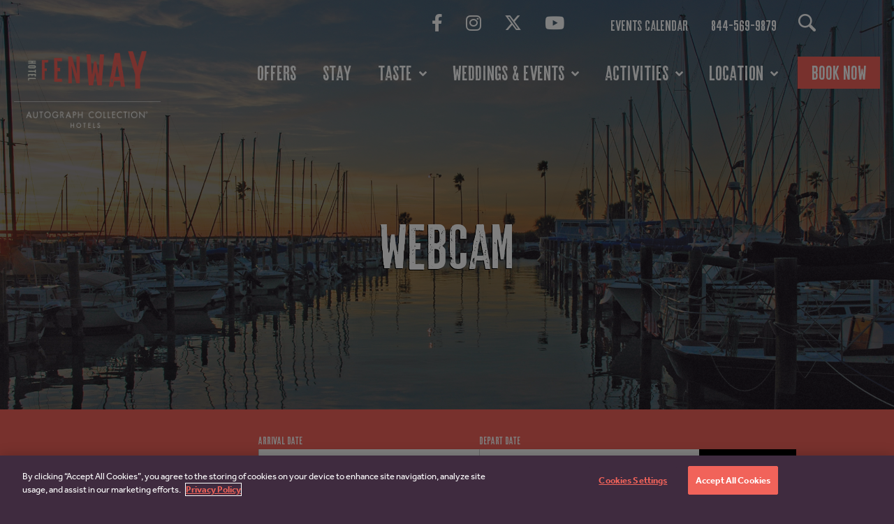

--- FILE ---
content_type: text/html; charset=UTF-8
request_url: https://www.fenwayhotel.com/webcam/
body_size: 13842
content:
 
<!doctype html>
<!--[if IE 9 ]><html lang="en" class="ie9 lt-ie10 lt-ie11"> <![endif]-->
<!--[if IE 10 ]><html lang="en" class="ie10 lt-ie11"> <![endif]-->
<!--[if gt IE 10 ]><html lang="en" class="ie11"> <![endif]-->
<!--[if !(IE)]><!-->
<html id="front" lang="en">
<!--<![endif]-->
<head>

	<meta charset="utf-8">
	<meta http-equiv="X-UA-Compatible" content="IE=edge">
	<meta name="viewport" content="width=device-width, initial-scale=1.0">
  <meta name="facebook-domain-verification" content="g05xl7wjrv0la0g5furakb3gvliv3d" />
    <title>Webcam | Hotels Near Downtown Dunedin, FL |Fenway Hotel </title>
<!--	<link href="--><!--/images/epicurean-76x76.png" rel="apple-touch-icon" />-->
<!--	<link href="--><!--/images/epicurean-120x120.png" rel="apple-touch-icon" sizes="120x120" />-->
<!--	<link href="--><!--/images/epicurean-128x128.png" rel="apple-touch-icon" sizes="128x128" />-->
<!--	<link href="--><!--/images/epicurean-152x152.png" rel="apple-touch-icon" sizes="152x152" />-->
<!--	<link href="--><!--/images/epicurean-180x180.png" rel="apple-touch-icon" sizes="180x180" />-->
	<link href="https://www.fenwayhotel.com/content/themes/base/images/favicon.ico" rel="icon" />

    <!-- Navis Push2Chat -->
    <script id="navis-fusion-loader" src="https://assets.navisperformance.com/NWRC/Fusion/navis-fusion-loader.js" data-accountid="15878" data-secret="rj289iu6tu4l4oqrqmrb"></script>

	<meta name='robots' content='index, follow, max-image-preview:large, max-snippet:-1, max-video-preview:-1' />
	<style>img:is([sizes="auto" i], [sizes^="auto," i]) { contain-intrinsic-size: 3000px 1500px }</style>
	
	<!-- This site is optimized with the Yoast SEO plugin v25.9 - https://yoast.com/wordpress/plugins/seo/ -->
	<meta name="description" content="Get a live view from Fenway Hotel, one of the top hotels near downtown Dunedin, FL. Check out the stunning surroundings and see what makes our location special." />
	<link rel="canonical" href="https://www.fenwayhotel.com/webcam/" />
	<meta property="og:locale" content="en_US" />
	<meta property="og:type" content="article" />
	<meta property="og:title" content="Webcam | Hotels Near Downtown Dunedin, FL |" />
	<meta property="og:description" content="Get a live view from Fenway Hotel, one of the top hotels near downtown Dunedin, FL. Check out the stunning surroundings and see what makes our location special." />
	<meta property="og:url" content="https://www.fenwayhotel.com/webcam/" />
	<meta property="og:site_name" content="Fenway Hotel" />
	<meta property="article:modified_time" content="2025-10-15T17:49:45+00:00" />
	<meta name="twitter:card" content="summary_large_image" />
	<script type="application/ld+json" class="yoast-schema-graph">{"@context":"https://schema.org","@graph":[{"@type":"WebPage","@id":"https://www.fenwayhotel.com/webcam/","url":"https://www.fenwayhotel.com/webcam/","name":"Webcam | Hotels Near Downtown Dunedin, FL |","isPartOf":{"@id":"https://www.fenwayhotel.com/#website"},"datePublished":"2019-06-03T14:06:24+00:00","dateModified":"2025-10-15T17:49:45+00:00","description":"Get a live view from Fenway Hotel, one of the top hotels near downtown Dunedin, FL. Check out the stunning surroundings and see what makes our location special.","breadcrumb":{"@id":"https://www.fenwayhotel.com/webcam/#breadcrumb"},"inLanguage":"en-US","potentialAction":[{"@type":"ReadAction","target":["https://www.fenwayhotel.com/webcam/"]}]},{"@type":"BreadcrumbList","@id":"https://www.fenwayhotel.com/webcam/#breadcrumb","itemListElement":[{"@type":"ListItem","position":1,"name":"Home","item":"https://www.fenwayhotel.com/"},{"@type":"ListItem","position":2,"name":"Webcam"}]},{"@type":"WebSite","@id":"https://www.fenwayhotel.com/#website","url":"https://www.fenwayhotel.com/","name":"Fenway Hotel","description":"","potentialAction":[{"@type":"SearchAction","target":{"@type":"EntryPoint","urlTemplate":"https://www.fenwayhotel.com/?s={search_term_string}"},"query-input":{"@type":"PropertyValueSpecification","valueRequired":true,"valueName":"search_term_string"}}],"inLanguage":"en-US"}]}</script>
	<!-- / Yoast SEO plugin. -->


<link rel='dns-prefetch' href='//ajax.googleapis.com' />
<link rel='dns-prefetch' href='//fast.fonts.net' />
<link rel='dns-prefetch' href='//maps.googleapis.com' />
<script type="text/javascript">
/* <![CDATA[ */
window._wpemojiSettings = {"baseUrl":"https:\/\/s.w.org\/images\/core\/emoji\/16.0.1\/72x72\/","ext":".png","svgUrl":"https:\/\/s.w.org\/images\/core\/emoji\/16.0.1\/svg\/","svgExt":".svg","source":{"concatemoji":"https:\/\/www.fenwayhotel.com\/wp\/wp-includes\/js\/wp-emoji-release.min.js?ver=6.8.2"}};
/*! This file is auto-generated */
!function(s,n){var o,i,e;function c(e){try{var t={supportTests:e,timestamp:(new Date).valueOf()};sessionStorage.setItem(o,JSON.stringify(t))}catch(e){}}function p(e,t,n){e.clearRect(0,0,e.canvas.width,e.canvas.height),e.fillText(t,0,0);var t=new Uint32Array(e.getImageData(0,0,e.canvas.width,e.canvas.height).data),a=(e.clearRect(0,0,e.canvas.width,e.canvas.height),e.fillText(n,0,0),new Uint32Array(e.getImageData(0,0,e.canvas.width,e.canvas.height).data));return t.every(function(e,t){return e===a[t]})}function u(e,t){e.clearRect(0,0,e.canvas.width,e.canvas.height),e.fillText(t,0,0);for(var n=e.getImageData(16,16,1,1),a=0;a<n.data.length;a++)if(0!==n.data[a])return!1;return!0}function f(e,t,n,a){switch(t){case"flag":return n(e,"\ud83c\udff3\ufe0f\u200d\u26a7\ufe0f","\ud83c\udff3\ufe0f\u200b\u26a7\ufe0f")?!1:!n(e,"\ud83c\udde8\ud83c\uddf6","\ud83c\udde8\u200b\ud83c\uddf6")&&!n(e,"\ud83c\udff4\udb40\udc67\udb40\udc62\udb40\udc65\udb40\udc6e\udb40\udc67\udb40\udc7f","\ud83c\udff4\u200b\udb40\udc67\u200b\udb40\udc62\u200b\udb40\udc65\u200b\udb40\udc6e\u200b\udb40\udc67\u200b\udb40\udc7f");case"emoji":return!a(e,"\ud83e\udedf")}return!1}function g(e,t,n,a){var r="undefined"!=typeof WorkerGlobalScope&&self instanceof WorkerGlobalScope?new OffscreenCanvas(300,150):s.createElement("canvas"),o=r.getContext("2d",{willReadFrequently:!0}),i=(o.textBaseline="top",o.font="600 32px Arial",{});return e.forEach(function(e){i[e]=t(o,e,n,a)}),i}function t(e){var t=s.createElement("script");t.src=e,t.defer=!0,s.head.appendChild(t)}"undefined"!=typeof Promise&&(o="wpEmojiSettingsSupports",i=["flag","emoji"],n.supports={everything:!0,everythingExceptFlag:!0},e=new Promise(function(e){s.addEventListener("DOMContentLoaded",e,{once:!0})}),new Promise(function(t){var n=function(){try{var e=JSON.parse(sessionStorage.getItem(o));if("object"==typeof e&&"number"==typeof e.timestamp&&(new Date).valueOf()<e.timestamp+604800&&"object"==typeof e.supportTests)return e.supportTests}catch(e){}return null}();if(!n){if("undefined"!=typeof Worker&&"undefined"!=typeof OffscreenCanvas&&"undefined"!=typeof URL&&URL.createObjectURL&&"undefined"!=typeof Blob)try{var e="postMessage("+g.toString()+"("+[JSON.stringify(i),f.toString(),p.toString(),u.toString()].join(",")+"));",a=new Blob([e],{type:"text/javascript"}),r=new Worker(URL.createObjectURL(a),{name:"wpTestEmojiSupports"});return void(r.onmessage=function(e){c(n=e.data),r.terminate(),t(n)})}catch(e){}c(n=g(i,f,p,u))}t(n)}).then(function(e){for(var t in e)n.supports[t]=e[t],n.supports.everything=n.supports.everything&&n.supports[t],"flag"!==t&&(n.supports.everythingExceptFlag=n.supports.everythingExceptFlag&&n.supports[t]);n.supports.everythingExceptFlag=n.supports.everythingExceptFlag&&!n.supports.flag,n.DOMReady=!1,n.readyCallback=function(){n.DOMReady=!0}}).then(function(){return e}).then(function(){var e;n.supports.everything||(n.readyCallback(),(e=n.source||{}).concatemoji?t(e.concatemoji):e.wpemoji&&e.twemoji&&(t(e.twemoji),t(e.wpemoji)))}))}((window,document),window._wpemojiSettings);
/* ]]> */
</script>
<style id='wp-emoji-styles-inline-css' type='text/css'>

	img.wp-smiley, img.emoji {
		display: inline !important;
		border: none !important;
		box-shadow: none !important;
		height: 1em !important;
		width: 1em !important;
		margin: 0 0.07em !important;
		vertical-align: -0.1em !important;
		background: none !important;
		padding: 0 !important;
	}
</style>
<link rel='stylesheet' id='wp-block-library-css' href='https://www.fenwayhotel.com/wp/wp-includes/css/dist/block-library/style.min.css?ver=6.8.2' type='text/css' media='all' />
<style id='classic-theme-styles-inline-css' type='text/css'>
/*! This file is auto-generated */
.wp-block-button__link{color:#fff;background-color:#32373c;border-radius:9999px;box-shadow:none;text-decoration:none;padding:calc(.667em + 2px) calc(1.333em + 2px);font-size:1.125em}.wp-block-file__button{background:#32373c;color:#fff;text-decoration:none}
</style>
<style id='filebird-block-filebird-gallery-style-inline-css' type='text/css'>
ul.filebird-block-filebird-gallery{margin:auto!important;padding:0!important;width:100%}ul.filebird-block-filebird-gallery.layout-grid{display:grid;grid-gap:20px;align-items:stretch;grid-template-columns:repeat(var(--columns),1fr);justify-items:stretch}ul.filebird-block-filebird-gallery.layout-grid li img{border:1px solid #ccc;box-shadow:2px 2px 6px 0 rgba(0,0,0,.3);height:100%;max-width:100%;-o-object-fit:cover;object-fit:cover;width:100%}ul.filebird-block-filebird-gallery.layout-masonry{-moz-column-count:var(--columns);-moz-column-gap:var(--space);column-gap:var(--space);-moz-column-width:var(--min-width);columns:var(--min-width) var(--columns);display:block;overflow:auto}ul.filebird-block-filebird-gallery.layout-masonry li{margin-bottom:var(--space)}ul.filebird-block-filebird-gallery li{list-style:none}ul.filebird-block-filebird-gallery li figure{height:100%;margin:0;padding:0;position:relative;width:100%}ul.filebird-block-filebird-gallery li figure figcaption{background:linear-gradient(0deg,rgba(0,0,0,.7),rgba(0,0,0,.3) 70%,transparent);bottom:0;box-sizing:border-box;color:#fff;font-size:.8em;margin:0;max-height:100%;overflow:auto;padding:3em .77em .7em;position:absolute;text-align:center;width:100%;z-index:2}ul.filebird-block-filebird-gallery li figure figcaption a{color:inherit}

</style>
<style id='global-styles-inline-css' type='text/css'>
:root{--wp--preset--aspect-ratio--square: 1;--wp--preset--aspect-ratio--4-3: 4/3;--wp--preset--aspect-ratio--3-4: 3/4;--wp--preset--aspect-ratio--3-2: 3/2;--wp--preset--aspect-ratio--2-3: 2/3;--wp--preset--aspect-ratio--16-9: 16/9;--wp--preset--aspect-ratio--9-16: 9/16;--wp--preset--color--black: #000000;--wp--preset--color--cyan-bluish-gray: #abb8c3;--wp--preset--color--white: #ffffff;--wp--preset--color--pale-pink: #f78da7;--wp--preset--color--vivid-red: #cf2e2e;--wp--preset--color--luminous-vivid-orange: #ff6900;--wp--preset--color--luminous-vivid-amber: #fcb900;--wp--preset--color--light-green-cyan: #7bdcb5;--wp--preset--color--vivid-green-cyan: #00d084;--wp--preset--color--pale-cyan-blue: #8ed1fc;--wp--preset--color--vivid-cyan-blue: #0693e3;--wp--preset--color--vivid-purple: #9b51e0;--wp--preset--gradient--vivid-cyan-blue-to-vivid-purple: linear-gradient(135deg,rgba(6,147,227,1) 0%,rgb(155,81,224) 100%);--wp--preset--gradient--light-green-cyan-to-vivid-green-cyan: linear-gradient(135deg,rgb(122,220,180) 0%,rgb(0,208,130) 100%);--wp--preset--gradient--luminous-vivid-amber-to-luminous-vivid-orange: linear-gradient(135deg,rgba(252,185,0,1) 0%,rgba(255,105,0,1) 100%);--wp--preset--gradient--luminous-vivid-orange-to-vivid-red: linear-gradient(135deg,rgba(255,105,0,1) 0%,rgb(207,46,46) 100%);--wp--preset--gradient--very-light-gray-to-cyan-bluish-gray: linear-gradient(135deg,rgb(238,238,238) 0%,rgb(169,184,195) 100%);--wp--preset--gradient--cool-to-warm-spectrum: linear-gradient(135deg,rgb(74,234,220) 0%,rgb(151,120,209) 20%,rgb(207,42,186) 40%,rgb(238,44,130) 60%,rgb(251,105,98) 80%,rgb(254,248,76) 100%);--wp--preset--gradient--blush-light-purple: linear-gradient(135deg,rgb(255,206,236) 0%,rgb(152,150,240) 100%);--wp--preset--gradient--blush-bordeaux: linear-gradient(135deg,rgb(254,205,165) 0%,rgb(254,45,45) 50%,rgb(107,0,62) 100%);--wp--preset--gradient--luminous-dusk: linear-gradient(135deg,rgb(255,203,112) 0%,rgb(199,81,192) 50%,rgb(65,88,208) 100%);--wp--preset--gradient--pale-ocean: linear-gradient(135deg,rgb(255,245,203) 0%,rgb(182,227,212) 50%,rgb(51,167,181) 100%);--wp--preset--gradient--electric-grass: linear-gradient(135deg,rgb(202,248,128) 0%,rgb(113,206,126) 100%);--wp--preset--gradient--midnight: linear-gradient(135deg,rgb(2,3,129) 0%,rgb(40,116,252) 100%);--wp--preset--font-size--small: 13px;--wp--preset--font-size--medium: 20px;--wp--preset--font-size--large: 36px;--wp--preset--font-size--x-large: 42px;--wp--preset--spacing--20: 0.44rem;--wp--preset--spacing--30: 0.67rem;--wp--preset--spacing--40: 1rem;--wp--preset--spacing--50: 1.5rem;--wp--preset--spacing--60: 2.25rem;--wp--preset--spacing--70: 3.38rem;--wp--preset--spacing--80: 5.06rem;--wp--preset--shadow--natural: 6px 6px 9px rgba(0, 0, 0, 0.2);--wp--preset--shadow--deep: 12px 12px 50px rgba(0, 0, 0, 0.4);--wp--preset--shadow--sharp: 6px 6px 0px rgba(0, 0, 0, 0.2);--wp--preset--shadow--outlined: 6px 6px 0px -3px rgba(255, 255, 255, 1), 6px 6px rgba(0, 0, 0, 1);--wp--preset--shadow--crisp: 6px 6px 0px rgba(0, 0, 0, 1);}:where(.is-layout-flex){gap: 0.5em;}:where(.is-layout-grid){gap: 0.5em;}body .is-layout-flex{display: flex;}.is-layout-flex{flex-wrap: wrap;align-items: center;}.is-layout-flex > :is(*, div){margin: 0;}body .is-layout-grid{display: grid;}.is-layout-grid > :is(*, div){margin: 0;}:where(.wp-block-columns.is-layout-flex){gap: 2em;}:where(.wp-block-columns.is-layout-grid){gap: 2em;}:where(.wp-block-post-template.is-layout-flex){gap: 1.25em;}:where(.wp-block-post-template.is-layout-grid){gap: 1.25em;}.has-black-color{color: var(--wp--preset--color--black) !important;}.has-cyan-bluish-gray-color{color: var(--wp--preset--color--cyan-bluish-gray) !important;}.has-white-color{color: var(--wp--preset--color--white) !important;}.has-pale-pink-color{color: var(--wp--preset--color--pale-pink) !important;}.has-vivid-red-color{color: var(--wp--preset--color--vivid-red) !important;}.has-luminous-vivid-orange-color{color: var(--wp--preset--color--luminous-vivid-orange) !important;}.has-luminous-vivid-amber-color{color: var(--wp--preset--color--luminous-vivid-amber) !important;}.has-light-green-cyan-color{color: var(--wp--preset--color--light-green-cyan) !important;}.has-vivid-green-cyan-color{color: var(--wp--preset--color--vivid-green-cyan) !important;}.has-pale-cyan-blue-color{color: var(--wp--preset--color--pale-cyan-blue) !important;}.has-vivid-cyan-blue-color{color: var(--wp--preset--color--vivid-cyan-blue) !important;}.has-vivid-purple-color{color: var(--wp--preset--color--vivid-purple) !important;}.has-black-background-color{background-color: var(--wp--preset--color--black) !important;}.has-cyan-bluish-gray-background-color{background-color: var(--wp--preset--color--cyan-bluish-gray) !important;}.has-white-background-color{background-color: var(--wp--preset--color--white) !important;}.has-pale-pink-background-color{background-color: var(--wp--preset--color--pale-pink) !important;}.has-vivid-red-background-color{background-color: var(--wp--preset--color--vivid-red) !important;}.has-luminous-vivid-orange-background-color{background-color: var(--wp--preset--color--luminous-vivid-orange) !important;}.has-luminous-vivid-amber-background-color{background-color: var(--wp--preset--color--luminous-vivid-amber) !important;}.has-light-green-cyan-background-color{background-color: var(--wp--preset--color--light-green-cyan) !important;}.has-vivid-green-cyan-background-color{background-color: var(--wp--preset--color--vivid-green-cyan) !important;}.has-pale-cyan-blue-background-color{background-color: var(--wp--preset--color--pale-cyan-blue) !important;}.has-vivid-cyan-blue-background-color{background-color: var(--wp--preset--color--vivid-cyan-blue) !important;}.has-vivid-purple-background-color{background-color: var(--wp--preset--color--vivid-purple) !important;}.has-black-border-color{border-color: var(--wp--preset--color--black) !important;}.has-cyan-bluish-gray-border-color{border-color: var(--wp--preset--color--cyan-bluish-gray) !important;}.has-white-border-color{border-color: var(--wp--preset--color--white) !important;}.has-pale-pink-border-color{border-color: var(--wp--preset--color--pale-pink) !important;}.has-vivid-red-border-color{border-color: var(--wp--preset--color--vivid-red) !important;}.has-luminous-vivid-orange-border-color{border-color: var(--wp--preset--color--luminous-vivid-orange) !important;}.has-luminous-vivid-amber-border-color{border-color: var(--wp--preset--color--luminous-vivid-amber) !important;}.has-light-green-cyan-border-color{border-color: var(--wp--preset--color--light-green-cyan) !important;}.has-vivid-green-cyan-border-color{border-color: var(--wp--preset--color--vivid-green-cyan) !important;}.has-pale-cyan-blue-border-color{border-color: var(--wp--preset--color--pale-cyan-blue) !important;}.has-vivid-cyan-blue-border-color{border-color: var(--wp--preset--color--vivid-cyan-blue) !important;}.has-vivid-purple-border-color{border-color: var(--wp--preset--color--vivid-purple) !important;}.has-vivid-cyan-blue-to-vivid-purple-gradient-background{background: var(--wp--preset--gradient--vivid-cyan-blue-to-vivid-purple) !important;}.has-light-green-cyan-to-vivid-green-cyan-gradient-background{background: var(--wp--preset--gradient--light-green-cyan-to-vivid-green-cyan) !important;}.has-luminous-vivid-amber-to-luminous-vivid-orange-gradient-background{background: var(--wp--preset--gradient--luminous-vivid-amber-to-luminous-vivid-orange) !important;}.has-luminous-vivid-orange-to-vivid-red-gradient-background{background: var(--wp--preset--gradient--luminous-vivid-orange-to-vivid-red) !important;}.has-very-light-gray-to-cyan-bluish-gray-gradient-background{background: var(--wp--preset--gradient--very-light-gray-to-cyan-bluish-gray) !important;}.has-cool-to-warm-spectrum-gradient-background{background: var(--wp--preset--gradient--cool-to-warm-spectrum) !important;}.has-blush-light-purple-gradient-background{background: var(--wp--preset--gradient--blush-light-purple) !important;}.has-blush-bordeaux-gradient-background{background: var(--wp--preset--gradient--blush-bordeaux) !important;}.has-luminous-dusk-gradient-background{background: var(--wp--preset--gradient--luminous-dusk) !important;}.has-pale-ocean-gradient-background{background: var(--wp--preset--gradient--pale-ocean) !important;}.has-electric-grass-gradient-background{background: var(--wp--preset--gradient--electric-grass) !important;}.has-midnight-gradient-background{background: var(--wp--preset--gradient--midnight) !important;}.has-small-font-size{font-size: var(--wp--preset--font-size--small) !important;}.has-medium-font-size{font-size: var(--wp--preset--font-size--medium) !important;}.has-large-font-size{font-size: var(--wp--preset--font-size--large) !important;}.has-x-large-font-size{font-size: var(--wp--preset--font-size--x-large) !important;}
:where(.wp-block-post-template.is-layout-flex){gap: 1.25em;}:where(.wp-block-post-template.is-layout-grid){gap: 1.25em;}
:where(.wp-block-columns.is-layout-flex){gap: 2em;}:where(.wp-block-columns.is-layout-grid){gap: 2em;}
:root :where(.wp-block-pullquote){font-size: 1.5em;line-height: 1.6;}
</style>
<link rel='stylesheet' id='main-styles-css' href='https://www.fenwayhotel.com/content/themes/base/css/style.css?ver=1761930077' type='text/css' media='all' />
<link rel='stylesheet' id='all-css' href='https://www.fenwayhotel.com/content/themes/base/css/vendor/fontawesome/css/all.min.css' type='text/css' media='all' />
<link rel='stylesheet' id='v4-font-face-css' href='https://www.fenwayhotel.com/content/themes/base/css/vendor/fontawesome/css/v4-font-face.min.css' type='text/css' media='all' />
<link rel='stylesheet' id='v4-shims-css' href='https://www.fenwayhotel.com/content/themes/base/css/vendor/fontawesome/css/v4-shims.min.css' type='text/css' media='all' />
<link rel='stylesheet' id='jquery-ui-css-css' href='https://www.fenwayhotel.com/content/themes/base/js/vendor/jquery-ui/jquery-ui.css' type='text/css' media='all' />
<script type="text/javascript" src="//ajax.googleapis.com/ajax/libs/jquery/1.9.1/jquery.min.js" id="jquery-js"></script>
<script type="text/javascript" id="blog_script-js-extra">
/* <![CDATA[ */
var verb_blog = {"ajax_url":"https:\/\/www.fenwayhotel.com\/wp\/wp-admin\/admin-ajax.php"};
/* ]]> */
</script>
<script type="text/javascript" src="https://www.fenwayhotel.com/content/plugins/verb-blog/verb-blog.min.js?ver=6.8.2" id="blog_script-js"></script>
<script type="text/javascript" id="press_script-js-extra">
/* <![CDATA[ */
var verb_press = {"ajax_url":"https:\/\/www.fenwayhotel.com\/wp\/wp-admin\/admin-ajax.php"};
/* ]]> */
</script>
<script type="text/javascript" src="https://www.fenwayhotel.com/content/plugins/verb-press/press.js?ver=6.8.2" id="press_script-js"></script>
<script type="text/javascript" src="https://www.fenwayhotel.com/content/plugins/verb-booking-widget/js/verb-booking-widget.min.js?v=2.0&amp;ver=6.8.2" id="custom-script-js"></script>
<link rel="https://api.w.org/" href="https://www.fenwayhotel.com/wp-json/" /><link rel="alternate" title="JSON" type="application/json" href="https://www.fenwayhotel.com/wp-json/wp/v2/pages/2738" /><link rel="EditURI" type="application/rsd+xml" title="RSD" href="https://www.fenwayhotel.com/wp/xmlrpc.php?rsd" />
<meta name="generator" content="WordPress 6.8.2" />
<link rel='shortlink' href='https://www.fenwayhotel.com/?p=2738' />
<link rel="alternate" title="oEmbed (JSON)" type="application/json+oembed" href="https://www.fenwayhotel.com/wp-json/oembed/1.0/embed?url=https%3A%2F%2Fwww.fenwayhotel.com%2Fwebcam%2F" />
<link rel="alternate" title="oEmbed (XML)" type="text/xml+oembed" href="https://www.fenwayhotel.com/wp-json/oembed/1.0/embed?url=https%3A%2F%2Fwww.fenwayhotel.com%2Fwebcam%2F&#038;format=xml" />
<script>window.dataLayer = window.dataLayer || [];</script>
  
    
<!-- Google Tag Manager -->
<script>(function(w,d,s,l,i){w[l]=w[l]||[];w[l].push({'gtm.start':
new Date().getTime(),event:'gtm.js'});var f=d.getElementsByTagName(s)[0],
j=d.createElement(s),dl=l!='dataLayer'?'&l='+l:'';j.async=true;j.src=
'https://www.googletagmanager.com/gtm.js?id='+i+dl;f.parentNode.insertBefore(j,f);
})(window,document,'script','dataLayer','GTM-5SGB4J');</script>
<!-- End Google Tag Manager -->

<!-- Global site tag (gtag.js) - Google Ads: 792232631 -->
<script async src="https://www.googletagmanager.com/gtag/js?id=AW-792232631"></script>
<script>
  window.dataLayer = window.dataLayer || [];
  function gtag(){dataLayer.push(arguments);}
  gtag('js', new Date());
  gtag('config', 'AW-792232631');
</script>
<!-- End Global site tag (gtag.js) - Google Ads: 792232631 -->

<script>
  (function(d) {
    var config = {
      kitId: 'asq6fyr',
      scriptTimeout: 3000,
      async: true
    },
    h=d.documentElement,t=setTimeout(function(){h.className=h.className.replace(/\bwf-loading\b/g,"")+" wf-inactive";},config.scriptTimeout),tk=d.createElement("script"),f=false,s=d.getElementsByTagName("script")[0],a;h.className+=" wf-loading";tk.src='https://use.typekit.net/'+config.kitId+'.js';tk.async=true;tk.onload=tk.onreadystatechange=function(){a=this.readyState;if(f||a&&a!="complete"&&a!="loaded")return;f=true;clearTimeout(t);try{Typekit.load(config)}catch(e){}};s.parentNode.insertBefore(tk,s)
  })(document);
</script>
<!--<script src="https://www.navistechnologies.com/JavascriptPhoneNumber/js.aspx?account=15878&jspass=rj289iu6tu4l4oqrqmrb&dflt=8445699879"></script>
<script>ProcessNavisNCKeyword();</script>-->
</head>
	<body class="wp-singular page-template-default page page-id-2738 wp-theme-base">

    <!-- Google Tag Manager (noscript) -->
    <noscript><iframe src="https://www.googletagmanager.com/ns.html?id=GTM-5SGB4J"
    height="0" width="0" style="display:none;visibility:hidden"></iframe></noscript>
    <!-- End Google Tag Manager (noscript) -->

<!--		-->      <!-- Include Newsletter Modal -->
<!--      --><!--		-->
		<div class="site-wrap">

		  <section class="site-search js-search-field background-paper-texture">
        <div class="container">
          <div class="row">
            <form method="get" id="searchform" class="search-form" action="https://www.fenwayhotel.com/" role="search">
                <input type="submit" class="main-search-btn" id="searchsubmit" value="Search" /> 
                <input type="text" class="main-search-field" name="s" placeholder="Search Fenway" value="" id="s"  />
							</form>
          </div>
        </div>
      </section>

      
              <header class="background-image hero-image hero--full" style="background-image: url(https://www.fenwayhotel.com/content/uploads/2019/06/webcam-2.jpg)">
          <div class="hero-gradient"></div>
          <!-- Include navigation -->
          <nav id="main-navigation">
	<div class="container container--lg">
		<div class="row">

			<!-- Site Logo -->
			<div class="logo-contain col-xs-12 col-md-3">
        <!-- Mobile Hamburger Button -->
        <div class="gen-primary-nav-trigger cust-font">
          <span class="gen-menu-icon"></span>
          <div class="gen-menu-text">Menu</div>
        </div>

				<div id="site-logo">
				  <a class="fenway-logo" href="/"><img alt="Hotel Fenway Logo" class="img-responsive" src="https://www.fenwayhotel.com/content/themes/base/images/fenway-sand-coral-logo.png" /></a>
				  <a target="_blank" rel="noopener" class="autograph-logo" href="https://autograph-hotels.marriott.com/"><img alt="Autograph Logo" class="img-responsive" src="https://www.fenwayhotel.com/content/themes/base/images/autograph-logo-230x26.png" /></a>
				</div>
			</div>

			<!-- Site Links -->
			<div class="main-links link-contain col-xs-2 col-md-9">

				<!-- Sub Navigation -->
				<div class="sub-nav col-xs-12 no-padding">
					<ul class="menu">

												<li><a class="link wtc-mader" target="_blank" rel="noopener" href="https://www.facebook.com/fenwayhotel/"><i class="fa fa-facebook" aria-hidden="true"></i><span class="visually-hidden">Facebook</span></a></li>
						

												<li><a class="link wtc-mader" target="_blank" rel="noopener" href="https://www.instagram.com/fenwayhotel/"><i class="fa fa-instagram" aria-hidden="true"></i><span class="visually-hidden">Instagram</span></a></li>
						
						
                                                    <li><a class="link wtc-mader" target="_blank" rel="noopener" href="https://twitter.com/fenwayhotel/"><i class="fa-brands fa-x-twitter" aria-hidden="true"></i><span class="visually-hidden">Twitter</span></a></li>
                        
						                            <li><a class="link wtc-mader" target="_blank" rel="noopener" href="https://www.youtube.com/channel/UCNoEWuEOCnyrVISQjpMXM_Q"><i class="fa fa-youtube" aria-hidden="true"></i><span class="visually-hidden">Youtube</span></a></li>
						
												<li><a class="link wtc-mader" target="_blank" rel="noopener" href="https://www.tripadvisor.ca/Hotel_Review-g34187-d12164107-Reviews-Fenway_Hotel-Dunedin_Florida.html"><i class="fa fa-tripadvisor" aria-hidden="true"></i><span class="visually-hidden">TripAdvisor</span></a></li>
						
												<li><a class="link wtc-mader" href="/events/">Events Calendar</a></li>
						
						
															
						<li><a class="link wtc-mader" href="tel:18445699879" target="_blank">844-569-9879</a></li>

															
						<li>
						<div class="search-toggle js-toggle-search"></div>
						</li>
					</ul>
				</div>

				<!-- Site Navigation -->
				<div class="site-nav col-xs-12 no-padding">
					<!-- Main Desktop Nav -->
					<div class="menu-main-container"><ul id="menu-main" class="menu"><li id="menu-item-2463" class="menu-item menu-item-type-post_type menu-item-object-page menu-item-2463"><a href="https://www.fenwayhotel.com/offers/">Offers</a></li>
<li id="menu-item-402" class="menu-item menu-item-type-post_type menu-item-object-page menu-item-402"><a href="https://www.fenwayhotel.com/stay/">Stay</a></li>
<li id="menu-item-401" class="menu-item menu-item-type-post_type menu-item-object-page menu-item-has-children menu-item-401"><a href="https://www.fenwayhotel.com/taste/">Taste</a>
<ul class="sub-menu">
	<li id="menu-item-5347" class="menu-item menu-item-type-custom menu-item-object-custom menu-item-5347"><a target="_blank" href="https://www.hewchophouse.com/">HEW Parlor &#038; Chophouse</a></li>
	<li id="menu-item-1511" class="menu-item menu-item-type-post_type menu-item-object-page menu-item-1511"><a href="https://www.fenwayhotel.com/taste/hi-fi-rooftop-bar/">Hi-Fi Rooftop Bar</a></li>
	<li id="menu-item-7485" class="menu-item menu-item-type-custom menu-item-object-custom menu-item-7485"><a href="https://www.fenwayhotel.com/taste/room-27-speakeasy-dunedin-fl/">Room 27</a></li>
</ul>
</li>
<li id="menu-item-400" class="menu-item menu-item-type-post_type menu-item-object-page menu-item-has-children menu-item-400"><a href="https://www.fenwayhotel.com/wedding-events/">Weddings &#038; Events</a>
<ul class="sub-menu">
	<li id="menu-item-700" class="menu-item menu-item-type-post_type menu-item-object-page menu-item-700"><a href="https://www.fenwayhotel.com/wedding-events/meetings/">Meetings &#038; Events</a></li>
	<li id="menu-item-699" class="menu-item menu-item-type-post_type menu-item-object-page menu-item-699"><a href="https://www.fenwayhotel.com/wedding-events/weddings/">Weddings &#038; Celebrations</a></li>
</ul>
</li>
<li id="menu-item-399" class="menu-item menu-item-type-post_type menu-item-object-page menu-item-has-children menu-item-399"><a href="https://www.fenwayhotel.com/activities/">Activities</a>
<ul class="sub-menu">
	<li id="menu-item-1495" class="menu-item menu-item-type-post_type menu-item-object-page menu-item-1495"><a href="https://www.fenwayhotel.com/activities/on-site/">On-Site Activities</a></li>
	<li id="menu-item-1496" class="menu-item menu-item-type-post_type menu-item-object-page menu-item-1496"><a href="https://www.fenwayhotel.com/activities/local-area/">Local Area</a></li>
	<li id="menu-item-6103" class="menu-item menu-item-type-custom menu-item-object-custom menu-item-6103"><a href="https://www.fenwayhotel.com/events/">Events Calendar</a></li>
</ul>
</li>
<li id="menu-item-1642" class="menu-item menu-item-type-custom menu-item-object-custom menu-item-has-children menu-item-1642"><a href="https://www.fenwayhotel.com/location/">Location</a>
<ul class="sub-menu">
	<li id="menu-item-1552" class="menu-item menu-item-type-post_type menu-item-object-page menu-item-1552"><a href="https://www.fenwayhotel.com/location/area-airports/">Area Airports</a></li>
	<li id="menu-item-1488" class="menu-item menu-item-type-post_type menu-item-object-page menu-item-1488"><a href="https://www.fenwayhotel.com/location/driving-directions/">Driving Directions</a></li>
</ul>
</li>
<li id="menu-item-404" class="book-btn menu-item menu-item-type-custom menu-item-object-custom menu-item-404"><a target="_blank" href="https://www.marriott.com/en-us/hotels/tpadu-fenway-hotel-autograph-collection/overview/">Book Now</a></li>
</ul></div>				</div>

			</div>
		</div>
	</div>
</nav>

<!-- Mobile Nav Menu -->
<div id="mobile-nav" class="cust-font">
	<!-- Mobile Site Logo -->
<!--	<div id="mobile-site-logo">-->
<!--		<a class="waterline-logo" href="/"><img class="img-responsive" src="--><!--/images/waterline-logo-230x55.png" /></a>-->
<!--		<a target="_blank" class="autograph-logo" href="http://www.autograph-hotels.marriott.com/"><img class="img-responsive" src="--><!--/images/autograph-logo-230x26.png" /></a>-->
<!--	</div>-->
	
	<!-- Main Mobile Nav -->			
	<div class="menu-main-container"><ul id="menu-main-1" class="menu"><li class="menu-item menu-item-type-post_type menu-item-object-page menu-item-2463"><a href="https://www.fenwayhotel.com/offers/">Offers</a></li>
<li class="menu-item menu-item-type-post_type menu-item-object-page menu-item-402"><a href="https://www.fenwayhotel.com/stay/">Stay</a></li>
<li class="menu-item menu-item-type-post_type menu-item-object-page menu-item-has-children menu-item-401"><a href="https://www.fenwayhotel.com/taste/">Taste</a>
<ul class="sub-menu">
	<li class="menu-item menu-item-type-custom menu-item-object-custom menu-item-5347"><a target="_blank" href="https://www.hewchophouse.com/">HEW Parlor &#038; Chophouse</a></li>
	<li class="menu-item menu-item-type-post_type menu-item-object-page menu-item-1511"><a href="https://www.fenwayhotel.com/taste/hi-fi-rooftop-bar/">Hi-Fi Rooftop Bar</a></li>
	<li class="menu-item menu-item-type-custom menu-item-object-custom menu-item-7485"><a href="https://www.fenwayhotel.com/taste/room-27-speakeasy-dunedin-fl/">Room 27</a></li>
</ul>
</li>
<li class="menu-item menu-item-type-post_type menu-item-object-page menu-item-has-children menu-item-400"><a href="https://www.fenwayhotel.com/wedding-events/">Weddings &#038; Events</a>
<ul class="sub-menu">
	<li class="menu-item menu-item-type-post_type menu-item-object-page menu-item-700"><a href="https://www.fenwayhotel.com/wedding-events/meetings/">Meetings &#038; Events</a></li>
	<li class="menu-item menu-item-type-post_type menu-item-object-page menu-item-699"><a href="https://www.fenwayhotel.com/wedding-events/weddings/">Weddings &#038; Celebrations</a></li>
</ul>
</li>
<li class="menu-item menu-item-type-post_type menu-item-object-page menu-item-has-children menu-item-399"><a href="https://www.fenwayhotel.com/activities/">Activities</a>
<ul class="sub-menu">
	<li class="menu-item menu-item-type-post_type menu-item-object-page menu-item-1495"><a href="https://www.fenwayhotel.com/activities/on-site/">On-Site Activities</a></li>
	<li class="menu-item menu-item-type-post_type menu-item-object-page menu-item-1496"><a href="https://www.fenwayhotel.com/activities/local-area/">Local Area</a></li>
	<li class="menu-item menu-item-type-custom menu-item-object-custom menu-item-6103"><a href="https://www.fenwayhotel.com/events/">Events Calendar</a></li>
</ul>
</li>
<li class="menu-item menu-item-type-custom menu-item-object-custom menu-item-has-children menu-item-1642"><a href="https://www.fenwayhotel.com/location/">Location</a>
<ul class="sub-menu">
	<li class="menu-item menu-item-type-post_type menu-item-object-page menu-item-1552"><a href="https://www.fenwayhotel.com/location/area-airports/">Area Airports</a></li>
	<li class="menu-item menu-item-type-post_type menu-item-object-page menu-item-1488"><a href="https://www.fenwayhotel.com/location/driving-directions/">Driving Directions</a></li>
</ul>
</li>
<li class="book-btn menu-item menu-item-type-custom menu-item-object-custom menu-item-404"><a target="_blank" href="https://www.marriott.com/en-us/hotels/tpadu-fenway-hotel-autograph-collection/overview/">Book Now</a></li>
</ul></div>
		<div class="mobile-pseudo-link"><a class="link" href="/events/">Events Calendar</a></div>
	
  
  
	<div class="mobile-menu-search">
		<form method="get">
            <label for="searchMobile" class="label-hidden">Search</label>
			<input type="text" id="searchMobile" class="mobile-search-field" name="s" value="">
            <button class="mobile-search-btn" type="submit"><i class="fa fa-search" aria-hidden="true"></i><span class="visually-hidden">Submit</span></button>
        </form>
	</div>

	
	<div class="mobile-menu-phone">
		<i class="fa fa-phone" aria-hidden="true"></i>
		<a rel="nofollow" href="tel:727-683-5999">727-683-5999</a>
	</div>

	<div class="mobile-menu-phone"><i class="fa fa-phone" aria-hidden="true"></i><a rel="nofollow" href="tel:8445699879">Reservations (844) 569-9879</a></div>
	<ul class="mobile-social-menu">

				<li><a class="link wtc-mader" href="https://www.facebook.com/fenwayhotel/"><i class="fa fa-facebook" aria-hidden="true"></i><span class="visually-hidden">Facebook</span></a></li>
		
				<li><a class="link wtc-mader" href="https://twitter.com/fenwayhotel/"><i class="fa-brands fa-x-twitter" aria-hidden="true"></i><span class="visually-hidden">Twitter</span></a></li>
		
				<li><a class="link wtc-mader" href="https://www.instagram.com/fenwayhotel/"><i class="fa fa-instagram" aria-hidden="true"></i><span class="visually-hidden">Instagram</span></a></li>
		
		
          <li><a class="link wtc-mader" target="_blank" href="https://www.youtube.com/channel/UCNoEWuEOCnyrVISQjpMXM_Q"><i class="fa fa-youtube" aria-hidden="true"></i><span class="visually-hidden">Youtube</span></a></li>
    
				<li><a class="link wtc-mader" href="https://www.tripadvisor.ca/Hotel_Review-g34187-d12164107-Reviews-Fenway_Hotel-Dunedin_Florida.html"><i class="fa fa-tripadvisor" aria-hidden="true"></i><span class="visually-hidden">TripAdvisor</span></a></li>
		
	</ul>

</div>
          
          <div class="hero-content">

            
                              <h1 class="hero-title color-white">
                  Webcam                                  </h1>
              
            
            
          </div>
                        <div class="desktop-search-form">

                
                                            	<script type="text/javascript">
    var vbwConfig = {"duration_min":"1","duration_max":"26-01-31","advanced_days":0,"stop_date":"91-12-13","current_time":"08:29:30"};
  </script>

  <section class="desktop-booking-widget booking">
    <div class="booking-sticky-nav">
      <!-- Mobile Hamburger Button -->
      <div class="gen-primary-nav-trigger cust-font">
        <span class="gen-menu-icon"></span>
        <div class="gen-menu-text">Menu</div>
      </div>

      <div class="booking-logo">
        <a class="fenway-logo" href="/"><img alt="Fenway Logo" class="img-responsive" src="https://www.fenwayhotel.com/content/themes/base/images/fenway-sand-coral-logo.png" /></a>
      </div>
    </div>

    <form class="booking-widget" action="https://www.marriott.com/reservation/availabilitySearch.mi" method="get" target="_blank">
      <div class="title-block booking-widget-title align-middle">
        <span class="h4 booking-title color-white begum">Reservations</span>
      </div>

      <!-- <input type="hidden" class="nights" name="nights" value="">-->
      <input type="hidden" name="isSearch" value="false">
      <input type="hidden" name="propertyCode" value="tpadu">
      <!-- <input type="hidden" name="destinationAddress.country" value="VG">-->
      <input type="hidden" class="fromDate" name="fromDate" value="11/13/2025">
      <input type="hidden" class="toDate" name="toDate" value="11/14/2025">
      <!-- <input type="hidden" class="fromDate" name="fromDate" value="--><!--">-->
      <!-- <input type="hidden" class="toDate" name="toDate" value="--><!--">-->
      <!-- <input type="hidden" class="fromYear" name="fromYear" value="--><!--">-->
      <!-- <input type="hidden" class="toYear" name="toYear" value="--><!--">-->
      <input type="hidden" name="numberOfRooms" value="1">

      <div class="field-wrapper booking-widget-fields align-middle">

        <div class="field-container arrival booking-col">
<!--              <label for="from" class="sn-lbl-arrival custom-select-label color-purple">Arrival:</label>-->
          <span class="custom-select">
              <label for="arrivalDateDesktop" class="booking-label">Arrival Date</label>
            <input type="text" class="from custom-select-input" id="arrivalDateDesktop" name="arrivalDate" readonly value="11/13/2025" onfocus="if(this.value == 'Arrival') { this.value = ''; }" />
            <!-- <input type="text" class="from custom-select-input" name="arrivalDate" readonly="true" value="--><!--" onfocus="if(this.value == 'Arrival') { this.value = ''; }" />-->
          </span>
        </div>

        <div class="field-container departure booking-col">
<!--              <label for="to" class="sn-lbl-departure custom-select-label color-purple">Departure:</label>-->
          <span class="custom-select">
               <label for="departDateDesktop" class="booking-label">Depart Date</label>
            <input type="text" class="to custom-select-input" id="departDateDesktop" name="departDate" readonly value="11/14/2025" onfocus="if(this.value == 'Departure') { this.value = ''; }" />
            <!-- <input type="text" class="to custom-select-input" name="departDate" readonly="true" value="--><!--" onfocus="if(this.value == 'Departure') { this.value = ''; }" />-->
          </span>
        </div>
    
        <div class="field-container guests booking-col book-col-select">
<!--              <label class="sn-lbl-guests custom-select-label" for="guests" color-purple>--><!--:</label>-->
          <span class="custom-select-override">
              <label for="numberOfGuestsDesktop">Number of Guests</label>
            <select class="guests select-override" id="numberOfGuestsDesktop" name="numberOfGuests">
              <option value="" disabled selected>Guests</option>
              <option value="1">1</option>
              <option value="2">2</option>
              <option value="3">3</option>
              <option value="4">4</option>
              <option value="5">5</option>
              <option value="6">6</option>
              <option value="7">7</option>
              <option value="8">8</option>
              <option value="9">9</option>
              <option value="10">10</option>
            </select>
          </span>

      </div>

      <input type="hidden" name="sSubmit" value="Search">

      <div class="field-container submit-button booking-widget-submit booking-col">
        <div class="btn-container">
          <input class="book-submit button btn-md background-steel" type="submit" value="Check Availability" />
        </div>
      </div>
      </div>
    </form>
    
  </section>
                      
                                </div>
                         </header>
                      <div class="desktop-search-form">

            
            </div>
          
                  <div class="mobile-search-form">

            
                                <script type="text/javascript">
    var vbwConfig = {"duration_min":"1","duration_max":"26-01-31","advanced_days":0,"stop_date":"91-12-13","current_time":"08:29:30"};
  </script>

  <section class="mobile-booking-widget booking">
    <div class="container">
      <div class="row">

        <form class="booking-widget" action="https://www.marriott.com/reservation/availabilitySearch.mi" method="get" target="_blank">
          <div class="title-block booking-widget-title align-middle">
            <span class="h5 booking-title color-white begum">Book Now</span>
          </div>

          <!-- <input type="hidden" class="nights" name="nights" value="">-->
          <input type="hidden" name="isSearch" value="false">
          <input type="hidden" name="propertyCode" value="tpadu">
          <!-- <input type="hidden" name="destinationAddress.country" value="VG">-->
          <input type="hidden" class="fromDate" name="fromDate" value="11/13/2025">
          <input type="hidden" class="toDate" name="toDate" value="11/14/2025">
          <!-- <input type="hidden" class="fromDate" name="fromDate" value="--><!--">-->
          <!-- <input type="hidden" class="toDate" name="toDate" value="--><!--">-->
          <!-- <input type="hidden" class="fromYear" name="fromYear" value="--><!--">-->
          <!-- <input type="hidden" class="toYear" name="toYear" value="--><!--">-->
          <input type="hidden" name="numberOfRooms" value="1">

          <div class="field-wrapper booking-widget-fields align-middle">
          
            <div class="field-container arrival booking-col"> 
<!--              <label for="from" class="sn-lbl-arrival custom-select-label color-purple">Arrival:</label>-->
              <span class="custom-select">
                   <label for="arrivalDateMobile" class="booking-label">Arrival Date</label>
                <input type="text" class="from custom-select-input" id="arrivalDateMobile" name="arrivalDate" readonly value="11/13/2025" onfocus="if(this.value == 'Arrival') { this.value = ''; }" />

<!--                  <input type="text" class="from custom-select-input" name="arrivalDate" readonly="true" value="--><!--" onfocus="if(this.value == 'Arrival') { this.value = ''; }" />-->
              </span>
            </div>

            <div class="field-container departure booking-col">  
<!--              <label for="to" class="sn-lbl-departure custom-select-label color-purple">Departure:</label>-->
              <span class="custom-select">
                  <label for="departDateMobile" class="booking-label">Depart Date</label>
                <input type="text" class="to custom-select-input" id="departDateMobile" name="departDate" readonly value="11/14/2025" onfocus="if(this.value == 'Departure') { this.value = ''; }" />
                <!-- <input type="text" class="to custom-select-input" name="departDate" readonly="true" value="--><!--" onfocus="if(this.value == 'Departure') { this.value = ''; }" />-->
              </span>
            </div>

            <div class="field-container guests booking-col book-col-select">
<!--              <label class="sn-lbl-guests custom-select-label" for="guests" color-purple>--><!--:</label>-->
              <span class="custom-select-override">
                   <label for="numberOfGuestsMobile">Number of Guests</label>
                <select class="guests select-override" id="numberOfGuestsMobile" name="numberOfGuests">
                  <option value="1">1</option>
                  <option value="2">2</option>
                  <option value="3">3</option>
                  <option value="4">4</option>
                  <option value="5">5</option>
                  <option value="6">6</option>
                  <option value="7">7</option>
                  <option value="8">8</option>
                  <option value="9">9</option>
                  <option value="10">10</option>
                </select>
              </span>
            </div>

            <input type="hidden" name="sSubmit" value="Search">

            <div class="field-container submit-button booking-widget-submit booking-col">
              <div class="btn-container">
                <button class="book-submit button btn-md background-steel" type="submit">Check Availability</button>
              </div>
            </div> 

          </div>

        </form>
      </div>
    </div>
  </section>
                
            
          </div>
        
			
			<section class="breadcrumb background-white"><div class="container"><div class="row"><div class="col-xs-12"><ul id="breadcrumbs" class="breadcrumbs"><li class="item-home"><a class="bread-link bread-home" href="https://www.fenwayhotel.com" title="Home">Home</a></li><li class="separator separator-home"> &rsaquo; </li><li class="item-current item-2738"><span class="bread-current bread-2738"> Webcam</span></li></ul></div></div></div></section>
			
					<style type="text/css">
				#virtualtour-subnav {
					display: none;
				}
			</style>
		
<section class="basic-content background-concrete-texture single-col">
	<div class="container">
		<div class="row">
			
			<div class="main-content col-xs-12">

                                <div class="center line_burst">
                <h4 class="color-coral ">
                Broadcasting views of St. Joseph Sound daily. Head to Hi-Fi Rooftop Bar to drink in Dunedin’s best sunsets.                </h4>
                </div>
                                
                <div class="contents limit-1000">

					
          
				</div>
			</div>

					</div>	
	</div>
</section>
<!--<script>-->
<!--    /** Start Deckchair Library */-->
<!--    window.dcAsyncInit = function () {-->
<!--        window.deckchair_com.config = {-->
<!--            version: '1',-->
<!--            urlMode: '#',-->
<!--            urlKey: 'webcam'-->
<!--        };-->
<!--        window.deckchair_com.init();-->
<!--    };-->
<!--    (function (d, s, id) {-->
<!--        var js, djs = d.getElementsByTagName(s)[0];-->
<!--        if (d.getElementById(id)) {-->
<!--            return;-->
<!--        }-->
<!--        js = d.createElement(s);-->
<!--        js.id = id;-->
<!--        js.src = "//camera.deckchair.com/embed.js";-->
<!--        djs.parentNode.insertBefore(js, djs);-->
<!--    }(document, 'script', 'deckchair-jssdk'));-->
<!--    /** End Deckchair Library */-->
<!--</script>-->

<!--<section class="basic-content webcam">-->
<!--    <div class="container">-->
<!--        <div class="row">-->
<!---->
<!---->
<!--            <div data-deckchair-embed="deckchair"-->
<!--                 data-deckchair-width="100%"-->
<!--                 data-deckchair-camera="--><!--">-->
<!--                <!-- This is hidden when the Deckchair Widget is loaded, we leave this link here for users who don't have Javascript enabled, and Search Engines -->-->
<!--                <a href="https://camera.deckchair.com/--><!--" target="_blank">--><!-- - Live Webcam dfdf</a>-->
<!--            </div>-->
<!---->
<!---->
<!--        </div>-->
<!--    </div>-->
<!--</section>-->


<script class='earthcam-embed' aria-label='earthcam-embed' type='text/javascript' src='https://share.earthcam.net/embed/tJ90CoLmq7TzrY396Yd88PJIIcLag9nSdiDawHfKDO8!/tJ90CoLmq7TzrY396Yd88KInFLEqmNb9vj7oVbrGA8g!'></script>

<!--Footer should be rebuilt to use wordpress menu-->




<!-- Include social footer -->
<section class="social-footer background-white">
	<div class="container">
		<div class="row">
			<div class="social-footer-content">

        <div class="col-xs-12 col-sm-6 opt-in-contain">
          <form name="optin" class="optin" id="short-opt-in" action="/stay-in-touch" method="post">
            <div class="h6 mobile-label color-white">Sign up for Offers & News</div>
            <div class="custom-input">
              <label for="signUpEmail" class="h6 color-white">Sign up for Offers & News</label>
              <input type="text" id="signUpEmail" name="email" class="text" placeholder="Enter your email" value="">
              <button type="submit" class="submit"><span class="visually-hidden">Submit</span><img class="alignnone size-full" src="https://www.fenwayhotel.com/content/themes/base/images/right-arrow-submit.svg" alt="Arrow icon for newsletter sign-up button" height="20px" width="20px"/></button>
            </div>
          </form>
        </div>

				<div class="col-xs-12 col-sm-6 social-contain">
					<ul>
						<li class="social-title h6 color-steel">Stay in touch</li>
												<li><a class="link" target="_blank" rel="noopener" href="https://www.facebook.com/fenwayhotel/"><i class="fa fa-facebook" aria-hidden="true"></i><span class="visually-hidden">Facebook</span></a></li>
						
												<li><a class="link" target="_blank" rel="noopener" href="https://twitter.com/fenwayhotel/"><i class="fa-brands fa-x-twitter" aria-hidden="true"></i><span class="visually-hidden">Twitter</span></a></li>
						
												<li><a class="link" target="_blank" rel="noopener" href="https://www.instagram.com/fenwayhotel/"><i class="fa fa-instagram" aria-hidden="true"></i><span class="visually-hidden">Instagram</span></a></li>
						
						
                          <li><a class="link" target="_blank" rel="noopener" href="https://www.youtube.com/channel/UCNoEWuEOCnyrVISQjpMXM_Q"><i class="fa fa-youtube" aria-hidden="true"></i><span class="visually-hidden">Youtube</span></a></li>
            
												<li><a class="link" target="_blank" rel="noopener" href="https://www.tripadvisor.ca/Hotel_Review-g34187-d12164107-Reviews-Fenway_Hotel-Dunedin_Florida.html"><i class="fa fa-tripadvisor" aria-hidden="true"></i><span class="visually-hidden">TripAdvisor</span></a></li>
											</ul>
				</div>

			</div>
		</div>
	</div>
</section>
<footer>

        <section class="footer-content">
        <div class="container-fluid">
            <div class="row equal-height-lg">
                <div class="footer-contact-content col-xs-12 col-lg-7 background-coral">
                    <div class="foot-contact-info col-xs-12 no-padding foot-contact-logo">
                        <img class="alignnone size-full wp-image-405" src="https://www.fenwayhotel.com/content/themes/base/images/fenway-hotel-logo-white.png" alt="Hotel Fenway Logo" width="218" height="63"/>
                    </div>
                    <div class="foot-contact-info col-xs-6 no-padding">

                                                    <p class="no-margin"><strong>Property Address</strong><br />
<a href="https://www.google.com/maps/place/Fenway+Hotel,+Autograph+Collection/@28.0060138,-82.7935076,17z/data=!4m13!1m7!3m6!1s0x88c2f16577fd9f37:0x668a9ef57e64cb3f!2s453+Edgewater+Dr,+Dunedin,+FL+34698,+USA!3b1!8m2!3d28.0060138!4d-82.7913136!3m4!1s0x88c2f16f64190a69:0x62cf6d06863950e5!8m2!3d28.0062821!4d-82.7912261">453 Edgewater Dr.</a><br />
<a href="https://www.google.com/maps/place/Fenway+Hotel,+Autograph+Collection/@28.0060138,-82.7935076,17z/data=!4m13!1m7!3m6!1s0x88c2f16577fd9f37:0x668a9ef57e64cb3f!2s453+Edgewater+Dr,+Dunedin,+FL+34698,+USA!3b1!8m2!3d28.0060138!4d-82.7913136!3m4!1s0x88c2f16f64190a69:0x62cf6d06863950e5!8m2!3d28.0062821!4d-82.7912261">Dunedin, FL 34698</a><br />
Reservations: <a class="color-black" href="tel:844-569-9879" rel="nofollow">844-569-9879</a></p>
                        
                    </div>
                    <div class="foot-contact-info col-xs-6 no-padding">

                                                    <p><script>jQuery(document).ready(function($){function getParameterByName(name){name=name.replace(/[\[]/,"\\[").replace(/[\]]/,"\\]");var regex=new RegExp("[\\?&]"+name+"=([^&#]*)"),results=regex.exec(location.search);return results===null?"":decodeURIComponent(results[1].replace(/\+/g," "))}
var scid_cookie=getParameterByName('scid');var cid_cookie=getParameterByName('cid');var cookieDate=new Date();cookieDate.setTime(cookieDate.getTime()+(240*60*60*1000));if(scid_cookie!=null&&scid_cookie!=''){document.cookie="scid="+scid_cookie+"; expires="+cookieDate.toGMTString()+";path=/"}
if(cid_cookie!=null&&cid_cookie!=''){document.cookie="cid="+cid_cookie+"; expires="+cookieDate.toGMTString()+";path=/"}
function getCookie(name){var cookieArr=document.cookie.split(";");for(var i=0;i<cookieArr.length;i++){var cookiePair=cookieArr[i].split("=");if(name==cookiePair[0].trim()){return decodeURIComponent(cookiePair[1])}} return null} if(document.cookie.indexOf('scid')>=0){var scid_value=getCookie('scid');if(scid_value!=null){$('a[href*="marriott.com"]').each(function(){var link_href=$(this).attr('href');if(link_href.indexOf("?")>=0){$(this).attr('href',link_href+'&scid='+scid_value)}else{$(this).attr('href',link_href+'?scid='+scid_value)}})}}
if(document.cookie.indexOf('cid')>=0){var cid_value=getCookie('cid');if(cid_value!=null){$('a[href*="marriott.com"]').each(function(){var link_href=$(this).attr('href');if(link_href.indexOf("?")>=0){$(this).attr('href',link_href+'&cid='+cid_value)}else{$(this).attr('href',link_href+'?cid='+cid_value)}})}}
$('.booking-widget').each(function(){$(this).prepend('<input type="hidden" name="cid" id="cid" value="'+cid_value+'" />');$(this).prepend('<input type="hidden" name="scid" id="scid" value="'+scid_value+'" />')})})</script></p>
                        
                    </div>
                    <div class="foot-contact-navigation col-xs-12">
                        <ul>
                                                            <li><a class="h6 no-margin" href="/contact/">Contact Us</a></li>
                            
                                                            <li><a class="h6 no-margin" href="/gift-cards/">Gift Cards</a></li>
                            
                                                            <li><a class="h6 no-margin" href="/hours-information/">Hours & Information</a></li>
                            
                            
                                                            <li><a class="h6 no-margin" href="/press/">Press & Media</a></li>
                            
                                                            <li><a class="h6 no-margin" href="/about-fenway/">About Fenway</a></li>
                                                                                        <li><a class="h6 no-margin color-white ada-compliance-modal-trigger" data-fancybox data-src="#ada-compliance-modal" href="javascript:;"  target="_blank" rel="noopener">Accessibility</a></li>
                                                        
                                                            <li><a class="h6 no-margin" target="_blank" rel="noopener"  href="https://autograph-hotels.marriott.com/">Autograph Collection</a></li>
                            
                                                            <li><a class="h6 no-margin" href="/gallery/">Gallery</a></li>
                            
                                                            <li><a class="h6 no-margin" href="/webcam/">Webcam</a></li>
                            

                                                    </ul>
                    </div>

                    <div class="foot-brand col-xs-12 no-padding">
                        <ul>
                                                            <li class="nav-button availability-btn">
                                    <div class="btn-container no-margin">
                                        <a class="button btn-sm background-steel" href="https://www.marriott.com/en-us/hotels/tpadu-fenway-hotel-autograph-collection/overview/">Check Availability</a>
                                    </div>
                                </li>
                            
                                                            <li class="autograph-btn">
                                    <a class="h6 no-margin" target="_blank" rel="noopener" href="https://www.joinmarriottbonvoy.com/uscanqr/s/EN/ch/tpadu">
                                        <img class="img-responsive" src="https://www.fenwayhotel.com/content/themes/base/images/new_mb_logo.png" width="131" height="51" alt="Marriott Rewards"/>
                                    </a>
                                </li>
                                                    </ul>
                    </div>
                </div>
                <div class="footer-map-content col-xs-12 col-lg-5">
						 <div id="map"></div>
                </div>
            </div>
        </div>
    </section>

    
    <section class="footer-corporate background-black center">
        <div class="container-fluid">
            <div class="row">
                <div class="corp-links">
                    <ul>

                                                    <li>
                                <a class="h6 no-margin color-white" href="http://www.mainsailhotels.com/portfolio/" target="_blank" rel="noopener">Mainsail Properties</a>
                            </li>
                        
                                                    <li>
                                <a class="h6 no-margin color-white" href="https://www.fenwayhotel.com/careers/">Careers</a>
                            </li>
                        
                                                    <li>
                                <a class="h6 no-margin color-white" target="_blank" href="https://www.mainsailhotels.com/diversity/">Diversity</a>
                            </li>
                        
                                                    <li>
                                <a class="h6 no-margin color-white" href="https://www.taoisttaichi.org/" target="_blank">Taoist Tai Chi Society</a>
                            </li>
                        
                                                    <li>
                                <a class="h6 no-margin color-white" href="/dunedin-history-museum">Dunedin History Museum</a>
                            </li>
                        
                        
                        <li><a class="h6 no-margin color-white" href="/sitemap/">Sitemap</a></li>
                        <li><a class="h6 no-margin color-white" href="/privacy-policy/">Privacy Policy</a></li>
                    </ul>
                </div>
                <div class="corp-rights">
                    <p class="no-margin color-white">&copy; 2025 <a href="http://www.mainsailhotels.com/" target="_blank" rel="noopener" class="color-white">Mainsail Lodging & Development LLC</a>
                    </p>
                </div>
            </div>
        </div>
    </section>

    <div id="ada-compliance-modal">
        <h3>Accessibility</h3>
<p><strong>For more information, please call the general manager of the hotel.</strong></p>
<div class="flex-list">
<div class="flex-list__col">
<div class="flex-list__item">Main entrance</div>
<div class="flex-list__item">Pathway to registration desk</div>
<div class="flex-list__item">Registration desk</div>
<div class="flex-list__item">Accessible guest rooms have a 32 inch wide opening</div>
<div class="flex-list__item">Route to accessible guest rooms is accessible</div>
</div>
<div class="flex-list__col">
<div class="flex-list__item">Restaurants and lounges</div>
<div class="flex-list__item">Fitness center entrance</div>
<div class="flex-list__item">Pool entrances</div>
<div class="flex-list__item">Self-operating lifts or sloped entry</div>
<div class="flex-list__item">Service animals allowed for persons with disabilities</div>
</div>
</div>
<p>For more information on our guest rooms, please go to our <a title="Get more information on accessibility" href="/stay/">Stay</a> page and click on the “Details” button for each room type.</p>
    </div>
</footer>
<script type="speculationrules">
{"prefetch":[{"source":"document","where":{"and":[{"href_matches":"\/*"},{"not":{"href_matches":["\/wp\/wp-*.php","\/wp\/wp-admin\/*","\/content\/uploads\/*","\/content\/*","\/content\/plugins\/*","\/content\/themes\/base\/*","\/*\\?(.+)"]}},{"not":{"selector_matches":"a[rel~=\"nofollow\"]"}},{"not":{"selector_matches":".no-prefetch, .no-prefetch a"}}]},"eagerness":"conservative"}]}
</script>
<script type="text/javascript" id="scripts-js-js-extra">
/* <![CDATA[ */
var wpAjax = {"ajax_url":"https:\/\/www.fenwayhotel.com\/wp\/wp-admin\/admin-ajax.php"};
/* ]]> */
</script>
<script type="text/javascript" src="https://www.fenwayhotel.com/content/themes/base/js/scripts.js?ver=1733945738" id="scripts-js-js"></script>
<script type="text/javascript" src="//fast.fonts.net/jsapi/783c9e51-c2d3-411a-b7e5-d6b8c5eeced0.js" id="fonts-js-js"></script>
<script type="text/javascript" src="https://www.fenwayhotel.com/content/themes/base/map/map.js" id="map-js-js"></script>
<script type="text/javascript" src="https://maps.googleapis.com/maps/api/js?key=AIzaSyDHLvYPPfsGhnsPhboGHv02X9Ndai6bw_M" id="google-maps-js"></script>
<script type="text/javascript" src="https://www.fenwayhotel.com/content/themes/base/map/infobox.js" id="infobox-js-js"></script>
    <script>
        (function () {
        var phoneElements = document.getElementsByClassName("navisTFN");
        var navisTFNraw =
        NavisConvertTagToPhoneNumberBasic(ReadNavisTagCookie());
        var navisTFNdisp = FormatPhone(navisTFNraw, "(###) ###-####");
        var navisTFNhref = FormatPhone(navisTFNraw, "###-###-####");
        for(var i = phoneElements.length - 1; i >= 0; --i) {
        phoneElements[i].href = "tel:+1-" + navisTFNhref;
        phoneElements[i].innerHTML = navisTFNdisp;
        }
        })();
    </script>
</div>
</body>
</html>



--- FILE ---
content_type: text/html; charset=UTF-8
request_url: https://share.earthcam.net/tJ90CoLmq7TzrY396Yd88PJIIcLag9nSdiDawHfKDO8!.tJ90CoLmq7TzrY396Yd88KInFLEqmNb9vj7oVbrGA8g!
body_size: 849
content:
<!DOCTYPE html>
<html lang="en">
<head>
	<title> | EarthCam Construction Camera</title>
	<base href='apps/moebius/'>
<meta property="twitter:site" content="@EarthCam"/>
<meta property="twitter:creator" content="EarthCam"/>
<meta property="twitter:player:width" content="736"/>
<meta property="twitter:player:height" content="414"/>
<meta property="twitter:card" content="player"/>
<meta property="og:url" content="https://share.earthcam.net/tJ90CoLmq7TzrY396Yd88PJIIcLag9nSdiDawHfKDO8!.tJ90CoLmq7TzrY396Yd88KInFLEqmNb9vj7oVbrGA8g!"/>
<meta property="twitter:player" content="https://share.earthcam.net/tJ90CoLmq7TzrY396Yd88PJIIcLag9nSdiDawHfKDO8!.tJ90CoLmq7TzrY396Yd88KInFLEqmNb9vj7oVbrGA8g!"/>
<meta name="description" content="Watch the live EarthCam feed of the  construction. See real-time views, time-lapse clips, and more."/>
<meta property="og:description" content="Watch the live EarthCam feed of the  construction. See real-time views, time-lapse clips, and more."/>
<meta property="twitter:description" content="Watch the live EarthCam feed of the  construction. See real-time views, time-lapse clips, and more."/>
<meta property="twitter:title" content=" | EarthCam Construction Camera"/>
<meta property="og:title" content=" | EarthCam Construction Camera"/>
<link rel='canonical' href='https://share.earthcam.net'  /><script type="application/ld+json">
			{
				"@context": "https://schema.org",
				"@type": "WebPage",
				"name": " |  EarthCam Live View & Time-Lapse",
				"description": "Watch the live EarthCam feed of the  construction. See real-time views, time-lapse clips, and more.",
				"publisher": {
					"@type": "Organization",
					"name": "EarthCam",
					"logo": {
						"@type": "ImageObject",
						"url": "https://www.earthcam.net/graphics/home/EarthCam_BlueSilver.png"
					}
				}
			}
		</script><script async src='https://www.googletagmanager.com/gtag/js?id=G-LXTDRPVZKR'></script><script>window.dataLayer=window.dataLayer||[];function gtag(){dataLayer.push(arguments);} gtag('js',new Date());gtag('config','G-LXTDRPVZKR');</script>
	<!-- development build -->
	<!-- <link rel="stylesheet" href="/js/gitRepos/publicplayer-moebius/build/static/css/main.css"/> -->
	<!-- production build -->
	<!-- <link rel="stylesheet" href="/apps/moebius/index.css?691628e836b74"/> -->
	<link rel="stylesheet" href="/apps/moebius/main.css?691628e836b74"/>
	<link rel="stylesheet" href="/apps/moebius/vendors~main.css?691628e836b74"/>

	<!-- <meta name='viewport' content='initial-scale=1, viewport-fit=cover'> -->
	<meta name="viewport" content="width=device-width,initial-scale=1,maximum-scale=1,user-scalable=no">
	<meta http-equiv="content-language" content="en-us">	

	<script src="https://share.earthcam.net/js/timeline/krpano.1.21.prod.3a28a9cd577a7dd75b2ada0fa9687bcc.js"></script>
</head>

<body>
	<div id="root"></div>

	<script>
		var browser = window.navigator.userAgent;
        var match = 'Chrome';
        var isIE = browser.indexOf(match);

        if (isIE == -1) {

            window.isIE = true;
        }
		else {

            window.isIE = false;
        }

		window.earthcam = {};
		window.earthcam.domain = 'https://share.earthcam.net';
		window.earthcam.api = window.earthcam.domain+'/api/tJ90CoLmq7TzrY396Yd88PJIIcLag9nSdiDawHfKDO8!.tJ90CoLmq7TzrY396Yd88KInFLEqmNb9vj7oVbrGA8g!';
		window.earthcam.client = 'tJ90CoLmq7TzrY396Yd88PJIIcLag9nSdiDawHfKDO8!.tJ90CoLmq7TzrY396Yd88KInFLEqmNb9vj7oVbrGA8g!';
		window.earthcam.full_screen = false;
		window.earthcam.krpano = "https://share.earthcam.net/js/timeline/krpano.1.20.9.live.1605823162.js";
		window.earthcam.missing = 'https://www.earthcam.net/bmp404?noheader=1';
	</script>

	<!-- production build -->
	<script src="/apps/moebius/runtime~main.js?691628e836b74"></script>
	<script src="/apps/moebius/vendors~main.js?691628e836b74"></script>
	<script src="/apps/moebius/main.js?691628e836b74"></script>

<!-- Branch of Dot Com -->

</body>

</html>


--- FILE ---
content_type: text/css
request_url: https://www.fenwayhotel.com/content/themes/base/css/style.css?ver=1761930077
body_size: 21557
content:
@import"../css/vendor/bootstrap.css";@import"../css/vendor/jquery.fancybox.css";.glide{position:relative;width:100%;-webkit-box-sizing:border-box;box-sizing:border-box}.glide *{-webkit-box-sizing:inherit;box-sizing:inherit}.glide__track{overflow:hidden}.glide__slides{position:relative;width:100%;list-style:none;-webkit-backface-visibility:hidden;backface-visibility:hidden;-webkit-transform-style:preserve-3d;transform-style:preserve-3d;-ms-touch-action:pan-Y;touch-action:pan-Y;overflow:hidden;margin:0;padding:0;white-space:nowrap;display:-webkit-box;display:-ms-flexbox;display:flex;-ms-flex-wrap:nowrap;flex-wrap:nowrap;will-change:transform}.glide__slides--dragging{-webkit-user-select:none;-moz-user-select:none;-ms-user-select:none;user-select:none}.glide__slide{width:100%;height:100%;-ms-flex-negative:0;flex-shrink:0;white-space:normal;-webkit-user-select:none;-moz-user-select:none;-ms-user-select:none;user-select:none;-webkit-touch-callout:none;-webkit-tap-highlight-color:rgba(0,0,0,0)}.glide__slide a{-webkit-user-select:none;user-select:none;-webkit-user-drag:none;-moz-user-select:none;-ms-user-select:none}.glide__arrows{-webkit-touch-callout:none;-webkit-user-select:none;-moz-user-select:none;-ms-user-select:none;user-select:none}.glide__bullets{-webkit-touch-callout:none;-webkit-user-select:none;-moz-user-select:none;-ms-user-select:none;user-select:none}.glide--rtl{direction:rtl}@font-face{font-family:"usregular";src:url("../fonts/us101-webfont.woff2") format("woff2"),url("../fonts/us101-webfont.woff") format("woff");font-weight:normal;font-style:normal}@font-face{font-family:"WTC-MADER";src:url("../fonts/326992_0_0.eot");src:url("../fonts/326992_0_0.eot?#iefix") format("embedded-opentype"),url("../fonts/326992_0_0.woff2") format("woff2"),url("../fonts/326992_0_0.woff") format("woff"),url("../fonts/326992_0_0.ttf") format("truetype");font-weight:normal;font-style:normal}@font-face{font-family:"Flaticon";src:url("../fonts/Flaticon.eot?udv3b2e");src:url("../fonts/Flaticon.eot?udv3b2e#iefix") format("embedded-opentype"),url("../fonts/Flaticon.woff2?udv3b2e") format("woff2"),url("../fonts/Flaticon.woff?udv3b2e") format("woff"),url("../fonts/Flaticon.ttf?udv3b2e") format("truetype"),url("../fonts/Flaticon.svg?udv3b2e#Flaticon") format("svg");font-weight:normal;font-style:normal}@media screen and (-webkit-min-device-pixel-ratio: 0){@font-face{font-family:"Flaticon";src:url("../fonts/Flaticon.svg?udv3b2e#Flaticon") format("svg")}}.fi::before,.glide--events .featured__nav .glide__arrow::before{display:inline-block;font-family:"Flaticon";font-style:normal;font-weight:normal;font-variant:normal;line-height:1;text-decoration:inherit;text-rendering:optimizeLegibility;text-transform:none;-moz-osx-font-smoothing:grayscale;-webkit-font-smoothing:antialiased;font-smoothing:antialiased}.flaticon-right:before,.glide--events .featured__nav .flaticon-right.glide__arrow::before{content:""}.flaticon-left:before,.glide--events .featured__nav .flaticon-left.glide__arrow::before{content:""}html,body{width:100%}body{background:#3f2b3f;color:#3f2b3f;font-family:"effra";font-size:16px;font-weight:normal;-webkit-font-smoothing:antialiased;-moz-osx-font-smoothing:grayscale;line-height:30px}body.overflow-hidden{overflow:hidden}a{color:#f1635a}a:not(.button):hover{text-decoration:underline}.site-wrap{margin:auto;max-width:1800px;width:100%}.flex-list{display:-webkit-box;display:-ms-flexbox;display:flex;-webkit-box-orient:horizontal;-webkit-box-direction:normal;-ms-flex-direction:row;flex-direction:row;-ms-flex-wrap:wrap;flex-wrap:wrap;margin:0 0 26px 20px}@media screen and (min-width: 768px){.flex-list{margin:0 0 26px}}.flex-list__col{-webkit-box-flex:1;-ms-flex:1 0 100%;flex:1 0 100%}@media screen and (min-width: 768px){.flex-list__col{-webkit-box-flex:1;-ms-flex:1 0 33.33%;flex:1 0 33.33%}}.flex-list__col p{display:none}@media screen and (min-width: 768px){.flex-list__item{padding-right:20px;margin-bottom:10px}}.flex-list__item::before,.glide--events .featured__nav .flex-list__item.glide__arrow::before{content:"- "}@media screen and (min-width: 768px){.flex-list__item::before,.glide--events .featured__nav .flex-list__item.glide__arrow::before{content:""}}.hero-title{font-family:"WTC-MADER";font-size:28px;line-height:1;margin:0 0 40px 0;text-shadow:-1px 1px 0 #000}@media screen and (min-width: 768px){.hero-title{font-size:50px;line-height:50px}}@media screen and (min-width: 992px){.hero-title{font-size:60px;line-height:60px}}@media screen and (min-width: 1280px){.hero-title{font-size:92px;line-height:84px}}.hero-title .hero-subtitle{font-family:"effra";font-size:26px}@media screen and (min-width: 992px){.hero-title .hero-subtitle{font-size:28px}}.center{text-align:center}.align-top{vertical-align:top}.align-middle{vertical-align:middle}.align-bottom{vertical-align:bottom}.hidden-ele{visibility:none}.image-right{text-align:center}@media screen and (min-width: 992px){.image-right{text-align:right}}p{margin:0 0 25px 0}@media screen and (min-width: 768px){p{margin:0 0 35px 0}}@media screen and (min-width: 1280px){p.lg-paragraph{font-size:23px !important}}@media screen and (min-width: 1280px){ul li.lg-paragraph{font-size:18px}}.disclaimer.italic{font-style:italic}h1,.h1,h2,.h2,h3,.h3,h4,.h4,h5,.h5,h6,.h6{color:#f1635a;font-family:"WTC-MADER";font-weight:normal;line-height:1;margin:0 0 25px 0}@media screen and (max-width: 768px){h1,.h1,h2,.h2,h3,.h3,h4,.h4,h5,.h5,h6,.h6{line-height:1}}h1,.h1{font-size:32px}@media screen and (min-width: 768px){h1,.h1{font-size:50px}}@media screen and (min-width: 992px){h1,.h1{font-size:92px}}h2,.h2{font-size:28px}@media screen and (min-width: 768px){h2,.h2{font-size:40px}}@media screen and (min-width: 992px){h2,.h2{font-size:80px}}h3,.h3{font-size:28px}@media screen and (min-width: 768px){h3,.h3{font-size:38px}}@media screen and (min-width: 992px){h3,.h3{font-size:48px}}@media screen and (min-width: 1280px){h3,.h3{font-size:58px}}h4,.h4{font-size:22px}@media screen and (min-width: 768px){h4,.h4{font-size:28px}}@media screen and (min-width: 992px){h4,.h4{font-size:38px}}@media screen and (min-width: 1280px){h4,.h4{font-size:42px}}h5,.h5{font-size:22px}@media screen and (min-width: 768px){h5,.h5{font-size:26px}}@media screen and (min-width: 992px){h5,.h5{font-size:28px}}@media screen and (min-width: 1280px){h5,.h5{font-size:30px}}h6,.h6{font-size:16px}@media screen and (min-width: 768px){h6,.h6{font-size:18px}}@media screen and (min-width: 992px){h6,.h6{font-size:20px}}@media screen and (min-width: 1280px){h6,.h6{font-size:22px}}.line_burst{display:-webkit-box;display:-ms-flexbox;display:flex;-webkit-box-pack:center;-ms-flex-pack:center;justify-content:center;text-align:center}.line_burst h1,.line_burst .h1,.line_burst h2,.line_burst .h2,.line_burst h3,.line_burst .h3,.line_burst h4,.line_burst .h4,.line_burst h5,.line_burst .h5,.line_burst h6,.line_burst .h6{max-width:850px}@media screen and (min-width: 992px){.line_burst h1,.line_burst .h1,.line_burst h2,.line_burst .h2,.line_burst h3,.line_burst .h3,.line_burst h4,.line_burst .h4,.line_burst h5,.line_burst .h5,.line_burst h6,.line_burst .h6{padding:0 20px}}.line_burst:before,.glide--events .featured__nav .line_burst.glide__arrow::before{background:url("../images/line-burst-left.png") no-repeat;background-size:contain;content:"";display:none}@media screen and (min-width: 992px){.line_burst:before,.glide--events .featured__nav .line_burst.glide__arrow::before{display:block;height:62px;width:325px}}@media screen and (min-width: 1280px){.line_burst:before,.glide--events .featured__nav .line_burst.glide__arrow::before{display:block;height:62px;width:350px}}.line_burst:after{background:url("../images/line-burst-right.png") no-repeat;background-size:contain;content:"";display:none}@media screen and (min-width: 992px){.line_burst:after{display:block;height:62px;width:325px}}@media screen and (min-width: 1280px){.line_burst:after{display:block;height:62px;width:350px}}input[type=text],input[type=email],select{-webkit-appearance:none;-moz-appearance:none;-ms-appearance:none;-o-appearance:none;appearance:none;border:none;border-radius:0;font-family:"WTC-MADER"}input[type=submit]{-webkit-appearance:none;-moz-appearance:none;-ms-appearance:none;-o-appearance:none;appearance:none;border:none;border-radius:0}.wtc-mader{font-family:"WTC-MADER"}.effra{font-family:"effra"}.usreg{font-family:"usregular"}.newbask{font-family:"NewBaskervilleW01-Roman"}.newbask-semi-bold{font-family:"NewBaskervilleW01-SemiB_693023"}.newbask-bold{font-family:"NewBaskervilleW01-Bold"}.newbask-ital{font-family:"NewBaskervilleW01-Itali"}.background-white{background:#fff}.background-grey{background:#2c2e2d;color:#fff}.background-black{background:#000;color:#fff}.background-gold{background:#d8b05b}.background-blue{background:#12a8e0}.background-teal{background:#0bb3a9}.background-tan{background:#d9cbbd}.background-light-green{background:#e7f5f6}.background-dark-green{background:#99d5cb}.background-orange{background:#ff8200;color:#fff}.background-orange h1,.background-orange h2,.background-orange h3,.background-orange h4,.background-orange h5,.background-orange h6{color:#fff}.background-orange-texture{background-attachment:scroll;background-color:rgba(0,0,0,0);background-image:url("../images/orange-texture.png");background-position:center top;background-repeat:repeat-y;background-size:auto}.background-paper-texture{background-attachment:scroll;background-color:rgba(0,0,0,0);background-image:url("../images/groovepaper-lt.png");background-position:center top;background-repeat:repeat;background-size:auto}.background-concrete-texture{background-attachment:scroll;background-color:rgba(0,0,0,0);background-image:url("../images/concrete-texture.png");background-position:center top;background-repeat:repeat;background-size:auto}.background-tile-texture{background-attachment:scroll;background-color:rgba(0,0,0,0);background-image:url("../images/tile-texture.png");background-position:center top;background-repeat:repeat;background-size:auto}.background-yellow{background:#fff9e1}.background-coral{background-color:#f1635a}.background-steel{background-color:#3f2b3f;color:#fff}.background-royal{background-color:#131c4e}.background-brass{background-color:#e8ba86}.background-sand{background-color:#efeee1}.background-image{background-attachment:scroll;background-color:rgba(0,0,0,0);background-size:cover;background-repeat:no-repeat;background-position:center}.color-white{color:#fff}.color-grey{color:#2c2e2d}.color-black{color:#000}.color-orange{color:#ff8200}.color-blue{color:#12a8e0}.color-gold{color:#d8b05b}.color-tan{color:#d9cbbd}.color-teal{color:#0bb3a9}.color-light-green{color:#e7f5f6}.color-dark-green{color:#e7f5f6}.color-yellow{color:#fff9e1}.color-coral{color:#f1635a}.color-steel{color:#3f2b3f}.color-sand{color:#efeee1}.color-royal{color:#131c4e}.color-brass{color:#e8ba86}img.alignleft,img.imgleft{margin:0 auto 15px;display:block;max-width:100%;height:auto}@media screen and (min-width: 992px){img.alignleft,img.imgleft{float:left;margin:0 30px 15px 0}}img.alignright,img.imgRight{margin:0 auto;display:block;max-width:100%;height:auto}@media screen and (min-width: 992px){img.alignright,img.imgRight{float:right;margin:0 0 15px 30px}}.btn-container{display:inline-block;margin:0 0 35px 0}.btn-container.border-dark{border:10px solid rgba(0,0,0,.5)}.btn-container.border-light{border:10px solid rgba(255,255,255,.5)}.btn-container.btn-margin{margin:0 0 35px 0 !important}.btn-container.no-margin{margin:0}.btn-container .button{color:#fff;cursor:pointer;display:block;font-family:"WTC-MADER";font-size:14px;line-height:1;text-transform:uppercase;transition:all .4s ease-in-out;-webkit-transition:all .4s ease-in-out;-o-transition:all .4s ease-in-out;white-space:nowrap}.btn-container .button.btn-sm{padding:10px 15px 15px}.btn-container .button.btn-md{background-color:#000;padding:10px 15px 15px}@media screen and (min-width: 992px){.btn-container .button.btn-md{padding:10px 30px 15px}}.btn-container .button.btn-lg{padding:15px}@media screen and (min-width: 992px){.btn-container .button.btn-lg{padding:10px 45px 15px}}.btn-container .button.no-border{border:none}.btn-container .button.background-white{color:#f1635a}.btn-container .button.background-white:hover{background:#3f2b3f;color:#fff}.btn-container .button.background-sand{color:#3f2b3f}.btn-container .button.background-sand:hover{background:#fff;color:#3f2b3f}.btn-container .button.background-brass{color:#131c4e}.btn-container .button.background-brass:hover{opacity:.85}.btn-container .button.background-grey:hover,.btn-container .button.background-black:hover,.btn-container .button.background-light-green:hover,.btn-container .button.background-dark-green:hover,.btn-container .button.background-orange:hover,.btn-container .button.background-coral:hover,.btn-container .button.background-royal:hover,.btn-container .button.background-steel:hover{opacity:.85}@media screen and (min-width: 768px){.btn-container .button{font-size:16px}}@media screen and (min-width: 1280px){.btn-container .button{font-size:20px}}@media screen and (max-width: 639px){.btn-container.mobile-full{display:block;text-align:center}}@media screen and (min-width: 768px){.equal-height-sm{display:-ms-flexbox;display:-webkit-box;display:flex}.table-row-sm{display:table-cell;float:none}.mobile-none{display:none}}@media screen and (min-width: 992px){.col-count-two{-webkit-column-count:2;-moz-column-count:2;column-count:2}.col-count-three{-webkit-column-count:3;-moz-column-count:3;column-count:3}.equal-height-md{display:-ms-flexbox;display:-webkit-box;display:flex}.table-row-md{display:table-cell;float:none}.tablet-none{display:none}}@media screen and (min-width: 1280px){.equal-height-lg{display:-ms-flexbox;display:-webkit-box;display:flex}.table-row-lg{display:table-cell;float:none}.desktop-none{display:none}}.custom-modal-body{padding:20px}.custom-modal-body h2{padding:0px 10px 0 0px}.custom-modal-body .close{top:0px;right:5px}.disp-block{display:block}.disp-inline-block{display:inline-block}.disp-inline{display:inline}.sitemap{padding:40px 0}.sitemap ul{list-style:none;margin:0 0 20px 0;padding:0}.sitemap .sitemap-entrypresskit{display:none}.sitemap .sitemap-entryevents a:hover{text-decoration:none}.sitemap .menu a{color:#2c2e2d}.container--lg{max-width:1600px}.relative{position:relative}.label-hidden{display:none}.visually-hidden{border:0 !important;clip:rect(0 0 0 0) !important;-webkit-clip-path:inset(50%) !important;clip-path:inset(50%) !important;height:1px !important;margin:-1px !important;overflow:hidden !important;padding:0 !important;position:absolute !important;white-space:nowrap !important;width:1px !important}.full-width-embed__title{display:-webkit-box;display:-ms-flexbox;display:flex;-webkit-box-pack:center;-ms-flex-pack:center;justify-content:center;padding:1rem 0}.full-width-embed__title__heading{margin-bottom:1rem}@media(max-width: 768px){#onetrust-consent-sdk #onetrust-banner-sdk{bottom:9rem !important}}header{width:100%;min-height:400px;position:relative}header.hero--collapse{min-height:238px}header.hero-gradient{background-color:#3f2b3f;height:215px;min-height:auto}header.hero-gradient .hero-gradient{background:radial-gradient(ellipse at center, rgba(0, 0, 0, 0) 0%, rgba(0, 0, 0, 0.35) 100%);filter:progid:DXImageTransform.Microsoft.gradient( startColorstr="#00000000", endColorstr="#a6000000",GradientType=1 );left:0;right:0;top:0;bottom:0;width:100%;height:100%;z-index:2}header.hero-image-carousel{overflow:hidden}header.hero-image-carousel #main-navigation{z-index:6}@media screen and (min-width: 1280px){header.hero-image-carousel #main-navigation{z-index:2}}header.hero-image-carousel .hero-gradient{position:absolute}header.hero-image-carousel .desktop-booking-widget{z-index:2}header.hero-image-carousel .btn-container{margin:0}header.hero-image-carousel .btn-container .button{text-shadow:none}header .hero-gradient{background-color:#362a36;left:0;right:0;top:0;bottom:0;width:100%;height:100%;z-index:2;opacity:.5}header .hero-image-video{bottom:0;display:none;left:0;overflow:hidden;position:absolute;top:0;right:0;width:auto;z-index:1}@media screen and (min-width: 992px){header .hero-image-video{display:block}}header .hero-takeover-video{display:none;top:0;left:0;min-width:100%;min-height:100%;width:auto;height:auto;background-size:100% 100%;z-index:1}@media screen and (min-width: 992px){header .hero-takeover-video{display:block}}header .hero-video-background{display:block}@media screen and (min-width: 992px){header .hero-video-background{display:none}}header .carousel-caption{bottom:auto;top:50%;-ms-transform:translateY(-50%);-webkit-transform:translateY(-50%);transform:translateY(-50%)}header .hero-carousel-controls{bottom:60px;left:50%;position:absolute;-ms-transform:translateX(-50%);-webkit-transform:translateX(-50%);transform:translateX(-50%);z-index:2}@media screen and (min-width: 768px){header .hero-carousel-controls{bottom:200px}}@media screen and (min-width: 1440px){header .hero-carousel-controls{bottom:200px}}header .hero-carousel-controls .carousel-indicators{bottom:auto;display:block;left:0;margin:0;padding:0 52px 0 52px;position:relative;width:auto;z-index:1}header .hero-carousel-controls .carousel-indicators li{height:8px;margin:0;width:8px;display:none}header .hero-slide-navigation{background-attachment:scroll;background-color:#e8ba86;background-position:center;background-repeat:no-repeat;background-size:100% auto;color:#fff;cursor:pointer;font-size:30px;height:50px;position:absolute;top:50%;width:50px;z-index:4;-ms-transform:translateY(-50%);-webkit-transform:translateY(-50%);transform:translateY(-50%);-webkit-transition:background-color 500ms ease-in-out;transition:background-color 500ms ease-in-out}header .hero-slide-navigation i{left:50%;position:absolute;top:50%;-ms-transform:translate(-50%, -50%);-webkit-transform:translate(-50%, -50%);transform:translate(-50%, -50%)}header .hero-slide-navigation.hero-slide-next{right:0}header .hero-slide-navigation.hero-slide-prev{left:0}header .hero-slide-navigation:hover{background-color:#f1635a;-webkit-transition:background-color 500ms ease-in-out;transition:background-color 500ms ease-in-out}header nav{left:0;position:absolute;right:0;top:0;width:100%}@media screen and (min-width: 992px){header nav{min-height:100px}}header .hero-content{color:#fff;left:0;position:absolute;right:0;text-align:center;top:50%;-ms-transform:translateY(-50%);-webkit-transform:translateY(-50%);transform:translateY(-50%);z-index:1}header .hero-content .hero-title{position:relative}header .hero-content .btn-container{margin:0}header .hero-content .img-responsive{display:inline-block;padding:0 20px}header .hero-slider-contain{bottom:0;left:0;position:absolute;right:0;top:0;z-index:1}header .hero-slider-contain .carousel-inner{bottom:0;left:0;position:absolute;right:0;top:0}header .hero-slider-contain .carousel-inner .item{bottom:0;left:0;position:absolute;right:0;top:0}header .hero-slider-contain .carousel-inner .item .slide-image{bottom:0;left:0;position:absolute;right:0;top:0}.breadcrumb{padding:10px 0}.breadcrumb #breadcrumbs{font-family:"usregular";font-size:14px;margin:0;padding:0}.breadcrumb #breadcrumbs li{display:inline-block;list-style-type:none;padding:0 10px 0 0}.breadcrumb #breadcrumbs li a{color:#2c2e2d;cursor:pointer}.breadcrumb #breadcrumbs li a:hover{text-decoration:underline}.breadcrumb #breadcrumbs li.separator{color:#d7d7d7;font-size:17px}footer h4{font-family:"WTC-MADER";margin:0 0 5px 0}footer a{color:#3f2b3f}footer .footer-contact-content{padding:40px 20px}footer .footer-contact-content .foot-contact-navigation{padding:20px 0 20px 0}footer .footer-contact-content .foot-contact-navigation ul{margin:0;padding:0}footer .footer-contact-content .foot-contact-navigation ul li{float:left;list-style-type:none;width:100%}@media screen and (min-width: 1280px){footer .footer-contact-content .foot-contact-navigation ul li{width:50%}}footer .footer-contact-content .foot-contact-navigation ul li a{color:#000;float:left;font-family:"WTC-MADER";font-size:24px;line-height:1.5;margin:0;padding:0 8px 0 0}footer .footer-contact-content .foot-contact-navigation ul li a:hover{text-decoration:none;color:#efeee1}footer .footer-contact-content .foot-contact-navigation ul li:last-child a{border-right:none}@media screen and (min-width: 1280px){footer .footer-contact-content .foot-contact-navigation{font-size:16px}}footer .footer-contact-content .foot-brand ul{display:block;float:left;margin:35px 0 0 0;padding:0;width:100%}footer .footer-contact-content .foot-brand ul li{float:left;list-style-type:none;width:100%}@media screen and (min-width: 1280px){footer .footer-contact-content .foot-brand ul li{width:50%}}footer .footer-contact-content .foot-brand ul li.availability-btn{margin:0 0 25px 0}@media screen and (min-width: 1280px){footer .footer-contact-content .foot-brand ul li.availability-btn{margin:0}}footer .footer-contact-content .foot-brand ul li.availability-btn .button{padding:15px 26px 20px}@media screen and (min-width: 1280px){footer .footer-contact-content{padding:50px}}@media screen and (min-width: 1600px){footer .footer-contact-content{padding:50px 0 50px 280px}}footer .footer-contact-content .foot-contact-padding{padding:0 20px 0 0}footer .footer-contact-content .foot-contact-info{font-size:16px;color:#000;line-height:1.7}footer .footer-contact-content .foot-contact-logo{margin-bottom:20px}footer .footer-map-content{min-height:500px;padding:0}footer .footer-map-content #map{bottom:0;left:0;position:absolute;right:0;top:0}footer .footer-map-content #map .map-box{border:1px solid #ff8200;-webkit-box-shadow:3px 3px 9px rgba(0,0,0,.3);box-shadow:3px 3px 9px rgba(0,0,0,.3)}footer .footer-map-content #map .map-box .map-box-heading .map-box-image-contain .map-box-image{background-attachment:scroll;background-position:center;background-repeat:no-repeat;background-size:auto 100%;min-height:110px}footer .footer-map-content #map .map-box .map-box-content{line-height:1;padding:20px}footer .footer-map-content #map .map-box .map-box-content h6{font-family:"usregular";margin:0 0 15px 0}footer .footer-map-content #map .map-box .map-box-content p,footer .footer-map-content #map .map-box .map-box-content span{margin:0 0 15px 0;font-size:13px;font-weight:normal;font-family:"NewBaskervilleW01-Roman";line-height:17px}footer .footer-map-content #map .map-box .map-box-content p.map-box-divide,footer .footer-map-content #map .map-box .map-box-content span.map-box-divide{margin:0 7px}footer .footer-map-content #map .map-box .map-box-content p i,footer .footer-map-content #map .map-box .map-box-content span i{color:#f1635a}footer .footer-corporate{padding:30px 20px}footer .footer-corporate .corp-links{margin:0 0 15px 0}footer .footer-corporate .corp-links ul{margin:0;padding:0}footer .footer-corporate .corp-links ul li{display:inline-block;list-style:none;padding:0 10px}@media screen and (min-width: 992px){footer .footer-corporate .corp-links ul li{padding:0 20px}}footer .footer-corporate .corp-links ul li h6,footer .footer-corporate .corp-links ul li .h6{font-size:16px}@media screen and (min-width: 768px){footer .footer-corporate .corp-links ul li h6,footer .footer-corporate .corp-links ul li .h6{font-size:18px}}@media screen and (min-width: 992px){footer .footer-corporate .corp-links ul li h6,footer .footer-corporate .corp-links ul li .h6{font-size:19px}}@media screen and (min-width: 1280px){footer .footer-corporate .corp-links ul li h6,footer .footer-corporate .corp-links ul li .h6{font-size:23px}}footer .footer-corporate .corp-links ul li a{font-family:"WTC-MADER"}footer .footer-corporate .corp-links ul li a:hover{color:#e8ba86;text-decoration:none}footer .footer-corporate .corp-rights a:hover{color:#fff;text-decoration:none}@media screen and (min-width: 1280px){footer .footer-corporate{padding:20px 60px}}@media screen and (min-width: 1600px){footer .footer-corporate{padding:30px 120px}}footer .parlor .footer-contact-content,footer .hifi .footer-contact-content{background-size:cover}footer .parlor .foot-contact-info h5,footer .hifi .foot-contact-info h5{font-size:42px;color:#fff}footer .parlor .foot-contact-info ul,footer .hifi .foot-contact-info ul{margin-left:0;padding-left:0;color:#fff}footer .parlor .foot-contact-info li,footer .hifi .foot-contact-info li{list-style:none;margin-left:0}footer .parlor .foot-contact-info li strong,footer .hifi .foot-contact-info li strong{font-family:"usregular","verdana";font-size:24px;font-weight:300;text-transform:uppercase}footer .parlor .foot-contact-info .address p,footer .hifi .foot-contact-info .address p{margin:15px 0;color:#fff}footer .parlor .foot-contact-info .footer-taste-logo,footer .hifi .foot-contact-info .footer-taste-logo{max-width:125px}footer #ada-compliance-modal{display:none}@media screen and (max-width: 1280px){footer #ada-compliance-modal .fancybox-close-small{right:40px}}.social-footer{background-color:#fff;padding:25px 0}.social-footer .social-footer-content{text-align:center}.social-footer .social-footer-content .social-contain{display:block;float:left}.social-footer .social-footer-content .social-contain ul{display:inline-block;margin:0;padding:0;position:relative}.social-footer .social-footer-content .social-contain ul li{display:inline-block;font-family:"WTC-MADER";list-style-type:none;text-transform:uppercase;vertical-align:middle}.social-footer .social-footer-content .social-contain ul li.social-title{font-size:32px;line-height:1;margin:10px 0 0 0;width:100%}@media screen and (min-width: 992px){.social-footer .social-footer-content .social-contain ul li.social-title{left:0;margin:0;position:absolute;top:50%;-ms-transform:translateY(-50%);-webkit-transform:translateY(-50%);transform:translateY(-50%);width:auto}}.social-footer .social-footer-content .social-contain ul li:last-child a{padding-right:0}.social-footer .social-footer-content .social-contain ul li a{color:#3f2b3f;cursor:pointer;display:block;float:left;font-size:25px;padding:10px 20px 30px 0}.social-footer .social-footer-content .social-contain ul li a:hover{color:#f1635a}@media screen and (min-width: 768px){.social-footer .social-footer-content .social-contain ul li a{padding:20px 20px 0 0}}@media screen and (min-width: 992px){.social-footer .social-footer-content .social-contain ul li a{font-size:19px;height:45px;padding:10px 20px 10px 0}}@media screen and (min-width: 1280px){.social-footer .social-footer-content .social-contain ul li a{font-size:25px}}@media screen and (min-width: 992px){.social-footer .social-footer-content .social-contain ul{padding:0 0 0 150px}}@media screen and (min-width: 992px){.social-footer .social-footer-content{text-align:right}}.social-footer .opt-in-contain{text-align:center}.social-footer .opt-in-contain .optin{display:inline-block}.social-footer .opt-in-contain .optin .mobile-label{color:#3f2b3f;display:inline-block;font-family:"WTC-MADER";margin:0 0 10px 0;text-transform:uppercase}@media screen and (min-width: 992px){.social-footer .opt-in-contain .optin .mobile-label{display:none}}.social-footer .opt-in-contain .optin .custom-input{position:relative}.social-footer .opt-in-contain .optin .custom-input label{color:#3f2b3f;display:none;font-family:"WTC-MADER";font-size:32px;margin:0 10px 0 0;text-transform:uppercase}@media screen and (min-width: 992px){.social-footer .opt-in-contain .optin .custom-input label{display:inline-block}}.social-footer .opt-in-contain .optin .custom-input input[type=text]{-webkit-appearance:none;-moz-appearance:none;-ms-appearance:none;-o-appearance:none;appearance:none;background-color:#fff;border:1px solid #d7d7d7;border-radius:0;color:#c1c1c1;font-size:20px;font-family:"WTC-MADER";height:50px;min-width:200px;outline:none;padding:10px 98px 10px 10px;position:relative}@media screen and (min-width: 1280px){.social-footer .opt-in-contain .optin .custom-input input[type=text]{min-width:280px}}.social-footer .opt-in-contain .optin .custom-input input[type=text]::-webkit-input-placeholder{color:#c1c1c1}.social-footer .opt-in-contain .optin .custom-input input[type=text]::-moz-placeholder{color:#c1c1c1}.social-footer .opt-in-contain .optin .custom-input input[type=text]:-ms-input-placeholder{color:#c1c1c1}.social-footer .opt-in-contain .optin .custom-input input[type=text]::-ms-input-placeholder{color:#c1c1c1}.social-footer .opt-in-contain .optin .custom-input input[type=text]::placeholder{color:#c1c1c1}.social-footer .opt-in-contain .optin .custom-input .submit{-webkit-appearance:none;-moz-appearance:none;-ms-appearance:none;-o-appearance:none;appearance:none;background:#3f2b3f;border:none;border-radius:0;bottom:0;color:#fff;cursor:pointer;display:block;font-family:"WTC-MADER";font-size:15px;line-height:15px;outline:none;padding:12px 15px;position:absolute;right:0;text-transform:uppercase;top:0;transition:all .4s ease-in-out;-webkit-transition:all .4s ease-in-out;-o-transition:all .4s ease-in-out;white-space:nowrap}.social-footer .opt-in-contain .optin .custom-input .submit:hover{opacity:.85}@media screen and (min-width: 1280px){.social-footer .opt-in-contain .optin .custom-input .submit{font-size:18px}}@media screen and (min-width: 992px){.social-footer .opt-in-contain{text-align:left}}.after-arrow{display:none}@media all and (-ms-high-contrast: none){.after-arrow{display:block;color:#fff;height:17px;font-size:20px;font-family:Trebuchet MS;margin-top:4px;float:right;z-index:-1}}#main-navigation{background-color:rgba(44,46,45,.75);font-family:"WTC-MADER";left:0;padding:0;position:fixed;right:0;top:0;z-index:6}@media screen and (min-width: 992px){#main-navigation{background-color:rgba(0,0,0,0);padding:20px 0;position:absolute}}#main-navigation.is-visible{background-color:#2c2e2d;-webkit-transition:background-color .4s;transition:background-color .4s}#main-navigation .logo-contain{padding:0}@media screen and (min-width: 992px){#main-navigation .logo-contain{padding:0 20px}}#main-navigation .logo-contain .gen-primary-nav-trigger{bottom:auto;height:70px;left:auto;position:relative;top:auto;vertical-align:middle;width:70px}#main-navigation .logo-contain #site-logo{display:inline-block;font-size:0;text-align:center;vertical-align:middle}@media screen and (min-width: 992px){#main-navigation .logo-contain #site-logo{margin-top:60px}}#main-navigation .logo-contain #site-logo a{display:inline-block;vertical-align:middle}@media screen and (min-width: 992px){#main-navigation .logo-contain #site-logo a{display:block}}#main-navigation .logo-contain #site-logo a.fenway-logo img{border-right:1px solid rgba(255,255,255,.5);display:inline-block;padding:0 15px 0 0;width:100%}@media screen and (min-width: 992px){#main-navigation .logo-contain #site-logo a.fenway-logo img{border-bottom:1px solid rgba(255,255,255,.5);border-right:0;padding:0 15px 15px 15px}}@media screen and (min-width: 992px){#main-navigation .logo-contain #site-logo a.autograph-logo{margin-top:13px}}#main-navigation .logo-contain #site-logo a:hover{opacity:.7}#main-navigation .logo-contain #site-logo img{max-width:140px}@media screen and (min-width: 992px){#main-navigation .logo-contain #site-logo img{max-width:210px}}#main-navigation .link-contain .sub-nav{display:none}#main-navigation .link-contain .sub-nav ul{float:right;margin:0 80px 0 0;padding:0}#main-navigation .link-contain .sub-nav ul li{cursor:pointer;display:inline-block;list-style-type:none;vertical-align:middle}#main-navigation .link-contain .sub-nav ul li.nav-button{height:44px}@media screen and (min-width: 1280px){#main-navigation .link-contain .sub-nav ul li.nav-button{height:47px}}#main-navigation .link-contain .sub-nav ul li .btn-container{margin:0}#main-navigation .link-contain .sub-nav ul li a{color:#fff;font-size:22px;float:left;line-height:1;position:relative}#main-navigation .link-contain .sub-nav ul li a.link{padding:0 15px}#main-navigation .link-contain .sub-nav ul li a.link i{font-size:25px}#main-navigation .link-contain .sub-nav ul li a.link:hover{color:#f1635a;text-decoration:none}#main-navigation .link-contain .sub-nav ul li a.button{margin:0 8px}@media screen and (min-width: 992px){#main-navigation .link-contain .sub-nav{display:block}}#main-navigation .link-contain .site-nav .menu-main-container{float:right;position:relative;margin:30px 0}#main-navigation .link-contain .site-nav .menu-main-container .menu{display:none}#main-navigation .link-contain .site-nav .menu-main-container .menu>li{cursor:pointer;float:left;list-style-type:none;position:relative;margin-right:10px}@media screen and (min-width: 1280px){#main-navigation .link-contain .site-nav .menu-main-container .menu>li{margin-right:20px}}@media screen and (min-width: 1440px){#main-navigation .link-contain .site-nav .menu-main-container .menu>li{margin-right:40px}}#main-navigation .link-contain .site-nav .menu-main-container .menu>li:last-child{margin-right:0}#main-navigation .link-contain .site-nav .menu-main-container .menu>li>a{color:#fff !important;font-family:"WTC-MADER";font-size:23px;padding:10px 7px;position:relative;text-decoration:none}#main-navigation .link-contain .site-nav .menu-main-container .menu>li>a:hover{text-decoration:none}#main-navigation .link-contain .site-nav .menu-main-container .menu>li>a:hover:after{background-color:#fff;bottom:10px;content:"";height:2px;left:10px;position:absolute;right:10px}@media screen and (min-width: 1280px){#main-navigation .link-contain .site-nav .menu-main-container .menu>li>a{font-size:30px}}@media screen and (min-width: 1280px){#main-navigation .link-contain .site-nav .menu-main-container .menu>li>a{padding:15px 9px}}#main-navigation .link-contain .site-nav .menu-main-container .menu>li.book-btn>a{background-color:#f1635a;border-radius:0;height:auto;margin:0;padding:5px 20px 13px;white-space:normal;width:100%}@media screen and (min-width: 1280px){#main-navigation .link-contain .site-nav .menu-main-container .menu>li.book-btn>a{font-size:28px;white-space:nowrap}}#main-navigation .link-contain .site-nav .menu-main-container .menu>li.book-btn>a:hover{text-decoration:none}#main-navigation .link-contain .site-nav .menu-main-container .menu>li.menu-item-has-children{padding-right:20px}@media all and (-ms-high-contrast: none){#main-navigation .link-contain .site-nav .menu-main-container .menu>li.menu-item-has-children:after{display:none}}#main-navigation .link-contain .site-nav .menu-main-container .menu>li.menu-item-has-children:after{bottom:8px;content:"";height:17px;left:10px;position:absolute;right:8px;background-image:url(../images/angle-down-solid.svg);background-repeat:no-repeat;background-position:right;z-index:-1}#main-navigation .link-contain .site-nav .menu-main-container .menu>li.menu-item-has-children:hover>a:after{background-image:url(../images/angle-down-solid.svg);background-color:#fff}@media screen and (min-width: 992px){#main-navigation .link-contain .site-nav .menu-main-container .menu{display:block;float:left;margin:0;padding:0;width:100%}}#main-navigation .link-contain .site-nav .menu-main-container .sub-menu{background-color:rgba(0,0,0,.75);display:none;left:50%;min-width:260px;position:absolute;padding:0;text-align:center;top:42px;-ms-transform:translateX(-50.1%);-webkit-transform:translateX(-50.1%);transform:translateX(-50.1%)}#main-navigation .link-contain .site-nav .menu-main-container .sub-menu.active{display:block}@media screen and (min-width: 1280px){#main-navigation .link-contain .site-nav .menu-main-container .sub-menu{top:40px}}#main-navigation .link-contain .site-nav .menu-main-container .sub-menu li{list-style-type:none}#main-navigation .link-contain .site-nav .menu-main-container .sub-menu li a{color:#fff;padding:10px;display:block;border-bottom:1px solid #2c2e2d}#main-navigation .link-contain .site-nav .menu-main-container .sub-menu li a:hover{color:#f1635a}#main-navigation .link-contain .site-nav .menu-main-container .sub-menu li.current-menu-item a{color:#f1635a}#main-navigation .link-contain .site-nav .menu-main-container .sub-menu li:last-child a{border:none}#main-navigation .main-links{height:0}@media screen and (min-width: 1280px){#main-navigation .main-links{height:100%}}@media screen and (min-width: 1280px){#main-navigation{padding:10px 0}}#mobile-nav{backface-visibility:hidden;-webkit-backface-visibility:hidden;background-color:rgba(0,0,0,.85);bottom:0;display:block;left:-300px;margin:0;overflow:auto;padding:85px 20px 50px;position:fixed;text-align:center;top:0;-webkit-overflow-scrolling:touch;-webkit-transition-property:-webkit-transform;transition-property:-webkit-transform;transition-property:transform;transition-property:transform, -webkit-transform;-webkit-transition-duration:.4s;transition-duration:.4s;width:300px;z-index:5}@media screen and (min-width: 992px){#mobile-nav{display:none}#mobile-nav.sticky{display:block}}#mobile-nav.is-visible{left:0;-webkit-animation:menuSlide .4s;animation:menuSlide .4s}#mobile-nav .menu-main-container .menu{margin:0;padding:0}#mobile-nav .menu-main-container .menu li{background:#2c2e2d;display:inline-block;-webkit-font-smoothing:antialiased;-moz-osx-font-smoothing:grayscale;list-style-type:none;margin:0 0 8px 0;width:100%}#mobile-nav .menu-main-container .menu li a{color:#fff;cursor:pointer;display:inline-block;font-family:"WTC-MADER";font-size:14px;line-height:1;padding:13px 20px;text-decoration:none;-webkit-transition:background .2s;transition:background .2s;width:100%}#mobile-nav .menu-main-container .menu .gen-label{color:#0097e6;margin:0 0 3px;text-transform:uppercase}@media screen and (max-width: 992px){#mobile-nav .menu-main-container .sub-menu{display:none !important}}#mobile-nav .mobile-pseudo-link{background:#2c2e2d;display:inline-block;-webkit-font-smoothing:antialiased;-moz-osx-font-smoothing:grayscale;list-style-type:none;margin:0 0 8px 0;width:100%}#mobile-nav .mobile-pseudo-link a{color:#fff;cursor:pointer;display:inline-block;font-family:"WTC-MADER";font-size:14px;line-height:1;padding:13px 20px}#mobile-nav .mobile-menu-search{margin:20px 0;position:relative;width:100%}#mobile-nav .mobile-menu-search .mobile-search-field{-webkit-appearance:none;-moz-appearance:none;-ms-appearance:none;-o-appearance:none;appearance:none;border:none;border-radius:0;padding:7px 50px 7px 10px;width:100%}#mobile-nav .mobile-menu-search .mobile-search-btn{background:rgba(0,0,0,0);border:none;color:#f1635a;font-size:24px;position:absolute;right:5px;top:5px}#mobile-nav .mobile-menu-search .mobile-search-btn:focus{outline:none}#mobile-nav .mobile-menu-search .mobile-search-btn i:focus{display:none}#mobile-nav .mobile-menu-phone{margin:0 0 3px 0}#mobile-nav .mobile-menu-phone a{color:#fff;display:inline-block;font-family:"WTC-MADER";font-size:16px;vertical-align:middle}#mobile-nav .mobile-menu-phone a:hover,#mobile-nav .mobile-menu-phone a:focus,#mobile-nav .mobile-menu-phone a:visited{color:#f1635a;text-decoration:none}#mobile-nav .mobile-menu-phone i{color:#fff;display:inline-block;font-size:25px;margin-right:10px;vertical-align:middle}#mobile-nav .mobile-nav-button{margin:0 0 17px 0}#mobile-nav .mobile-nav-button .btn-container{margin:0;width:100%}#mobile-nav .mobile-social-menu{margin:0;padding:0}#mobile-nav .mobile-social-menu li{display:inline-block;list-style-type:none;margin:10px 6px}#mobile-nav .mobile-social-menu li a{color:#fff}#mobile-nav .mobile-social-menu li a i{font-size:25px}.gen-primary-nav-trigger{bottom:auto;cursor:pointer;display:inline-block;height:73px;left:0;position:absolute;top:0;width:65px;z-index:6;-webkit-transition:all .3s;transition:all .3s}.gen-primary-nav-trigger .gen-menu-text{bottom:16px;color:#fff;font-family:"WTC-MADER";font-size:18px;left:50%;line-height:1;position:absolute;text-transform:uppercase;-ms-transform:translateX(-50%);-webkit-transform:translateX(-50%);transform:translateX(-50%)}.gen-primary-nav-trigger .gen-menu-icon{background-color:#fff;bottom:auto;display:inline-block;height:3px;left:50%;position:absolute;right:auto;top:26px;transition:background-color .3s;-moz-transition:background-color .3s;-webkit-transition:background-color .3s;-ms-transform:translateX(-50%);-webkit-transform:translateX(-50%);transform:translateX(-50%);width:30px}.gen-primary-nav-trigger .gen-menu-icon.is-clicked{background-color:rgba(255,255,255,0)}.gen-primary-nav-trigger .gen-menu-icon.is-clicked::before{background-color:#fff;top:0;-webkit-transform:rotate(135deg);-ms-transform:rotate(135deg);transform:rotate(135deg)}.gen-primary-nav-trigger .gen-menu-icon.is-clicked::after{background-color:#fff;top:0;-webkit-transform:rotate(225deg);-ms-transform:rotate(225deg);transform:rotate(225deg)}.gen-primary-nav-trigger .gen-menu-icon::before,.gen-primary-nav-trigger .glide--events .featured__nav .gen-menu-icon.glide__arrow::before,.glide--events .featured__nav .gen-primary-nav-trigger .gen-menu-icon.glide__arrow::before{content:"";width:100%;height:100%;position:absolute;background-color:#fff;right:0;-webkit-transition:-webkit-transform .3s,top .3s,background-color 0s;-webkit-transition:top .3s,background-color 0s,-webkit-transform .3s;transition:top .3s,background-color 0s,-webkit-transform .3s;transition:transform .3s,top .3s,background-color 0s;transition:transform .3s,top .3s,background-color 0s,-webkit-transform .3s;top:-7px}.gen-primary-nav-trigger .gen-menu-icon:after{content:"";width:100%;height:100%;position:absolute;background-color:#fff;right:0;-webkit-transition:-webkit-transform .3s,top .3s,background-color 0s;-webkit-transition:top .3s,background-color 0s,-webkit-transform .3s;transition:top .3s,background-color 0s,-webkit-transform .3s;transition:transform .3s,top .3s,background-color 0s;transition:transform .3s,top .3s,background-color 0s,-webkit-transform .3s}.gen-primary-nav-trigger .gen-menu-icon::after{top:7px}@media screen and (min-width: 992px){.gen-primary-nav-trigger{display:none}}.tabbed-menu{padding:20px}.tabbed-menu .mobile-tabbed-menu-toggle{display:block;background-attachment:scroll;background-color:#fff;background-image:url(../images/filter-arrows.png);background-position:center right;background-repeat:no-repeat;background-size:auto 100%;border:1px solid #d7d7d7;cursor:pointer;font-family:"WTC-MADER";font-size:16px;height:47px;max-width:100%;outline:none;padding:10px 40px 10px 10px;text-transform:uppercase;width:100%}@media screen and (min-width: 992px){.tabbed-menu .mobile-tabbed-menu-toggle{display:none}}.tabbed-menu .menu-hew-tabs-container,.tabbed-menu .menu-hifi-tabs-container{display:none;font-size:0;padding:0;text-align:center}.tabbed-menu .menu-hew-tabs-container.active,.tabbed-menu .menu-hifi-tabs-container.active{display:block}.tabbed-menu .menu-hew-tabs-container li,.tabbed-menu .menu-hifi-tabs-container li{background:#fff;border-bottom:1px solid #d7d7d7;border-left:1px solid #d7d7d7;border-right:1px solid #d7d7d7;display:inline-block;position:relative;text-align:center;vertical-align:top;width:100%}@media screen and (min-width: 992px){.tabbed-menu .menu-hew-tabs-container li,.tabbed-menu .menu-hifi-tabs-container li{background:#3f2b3f;border-right:1px solid #fff}}.tabbed-menu .menu-hew-tabs-container li.current-menu-item,.tabbed-menu .menu-hifi-tabs-container li.current-menu-item{color:#fff !important}.tabbed-menu .menu-hew-tabs-container li a,.tabbed-menu .menu-hifi-tabs-container li a{color:#3f2b3f;font-family:"WTC-MADER";font-size:16px;padding:10px 30px 15px;text-transform:uppercase;line-height:1}@media screen and (min-width: 992px){.tabbed-menu .menu-hew-tabs-container li a,.tabbed-menu .menu-hifi-tabs-container li a{color:#fff}}@media screen and (min-width: 1280px){.tabbed-menu .menu-hew-tabs-container li a,.tabbed-menu .menu-hifi-tabs-container li a{font-size:18px}}.tabbed-menu .menu-hew-tabs-container li a:hover,.tabbed-menu .menu-hew-tabs-container li a:active,.tabbed-menu .menu-hew-tabs-container li a:focus,.tabbed-menu .menu-hifi-tabs-container li a:hover,.tabbed-menu .menu-hifi-tabs-container li a:active,.tabbed-menu .menu-hifi-tabs-container li a:focus{color:#fff !important;background-color:#131c4e}@media screen and (min-width: 992px){.tabbed-menu .menu-hew-tabs-container li,.tabbed-menu .menu-hifi-tabs-container li{width:auto}.tabbed-menu .menu-hew-tabs-container li:last-child,.tabbed-menu .menu-hifi-tabs-container li:last-child{border-right:none}}@media screen and (min-width: 992px){.tabbed-menu .menu-hew-tabs-container,.tabbed-menu .menu-hifi-tabs-container{border-left:none;border-right:none;display:block;margin:57px 0 0 0}}.tabbed-menu .menu-hifi-tabs-container li a:hover,.tabbed-menu .menu-hifi-tabs-container li a:active,.tabbed-menu .menu-hifi-tabs-container li a:focus{background:#3f2b3f;color:#fff}.tabbed-menu .menu-hew-tabs-container li{background-color:#fff}@media screen and (min-width: 992px){.tabbed-menu .menu-hew-tabs-container li{background:#131c4e}}.tabbed-menu .menu-hew-tabs-container li a:hover,.tabbed-menu .menu-hew-tabs-container li a:active,.tabbed-menu .menu-hew-tabs-container li a:focus{background:#131c4e;color:#fff}@media screen and (min-width: 992px){.tabbed-menu{padding:0}.tabbed-menu.addpadding{padding-bottom:40px}}.search-toggle{background-attachment:scroll;background-color:rgba(0,0,0,0);background-image:url(../images/search-icon-white.png);background-position:13px 12px;background-repeat:no-repeat;background-size:19px;border:none;-webkit-box-sizing:border-box;box-sizing:border-box;cursor:pointer;height:45px;margin:0;padding:5px 0 5px 50px;position:relative;width:0;z-index:13}.search-toggle:hover{background-image:url(../images/search-icon-orange.png)}@media screen and (min-width: 1280px){.search-toggle{height:45px;background-position:13px 10px;background-size:25px}}.site-search{display:none;font-size:0;overflow:hidden;padding:30px 20px;text-align:center}.site-search #searchform{display:inline-block;max-width:768px;position:relative;text-align:left;vertical-align:middle;width:100%}.site-search .main-search-field{-webkit-appearance:none;-moz-appearance:none;-ms-appearance:none;-o-appearance:none;appearance:none;background:#fff;border:1px solid #e5e5e5;display:inline-block;font-family:"WTC-MADER";font-size:18px;padding:10px 100px 10px 10px;width:100%}.site-search #searchsubmit{-webkit-appearance:none;-moz-appearance:none;-ms-appearance:none;-o-appearance:none;appearance:none;background-color:#f1635a;border-radius:0;border:none;bottom:0;color:#fff;cursor:pointer;font-family:"WTC-MADER";font-size:18px;padding:0 15px;position:absolute;right:0;top:0}.site-search #searchsubmit:hover{background-color:#131c4e;-webkit-transition:background-color .4s;transition:background-color .4s}@-webkit-keyframes menuSlide{0%{left:-260px}100%{left:0}}@keyframes menuSlide{0%{left:-260px}100%{left:0}}.booking{background:#f1635a;font-family:"WTC-MADER";font-size:13px;padding:25px 0;text-align:center;text-transform:uppercase;width:100%}.booking.desktop-booking-widget{bottom:0;left:0;min-height:73px;position:absolute;right:0;z-index:2}.booking.desktop-booking-widget .booking-sticky-nav{display:none}.booking.desktop-booking-widget .fenway-logo img{max-width:130px}@media screen and (min-width: 1280px){.booking.desktop-booking-widget.sticky{background-color:#3f2b3f;bottom:auto;padding:13px 0;position:fixed;top:0;-webkit-animation:stickyNav .5s 1;animation:stickyNav .5s 1;z-index:5}.booking.desktop-booking-widget.sticky .booking-sticky-nav{display:block;left:0;padding:0 0 0 85px;position:absolute;top:50%;-ms-transform:translateY(-50%);-webkit-transform:translateY(-50%);transform:translateY(-50%);height:73px}.booking.desktop-booking-widget.sticky .booking-sticky-nav .gen-primary-nav-trigger{display:none}}@media screen and (min-width: 1280px)and (min-width: 1280px){.booking.desktop-booking-widget.sticky .booking-sticky-nav .gen-primary-nav-trigger{display:block}}@media screen and (min-width: 1280px){.booking.desktop-booking-widget.sticky .booking-logo{padding:16px 0}.booking.desktop-booking-widget.sticky .sticky-hidden{display:none}}@media screen and (min-width: 1280px)and (min-width: 1500px){.booking.desktop-booking-widget.sticky .sticky-hidden{display:inline-block}}@media screen and (min-width: 1280px){.booking.desktop-booking-widget.sticky .booking-widget{max-width:800px}}@media screen and (min-width: 1280px)and (min-width: 1500px){.booking.desktop-booking-widget.sticky .booking-widget{max-width:980px}}@media screen and (min-width: 1280px){.booking.desktop-booking-widget.sticky .booking-widget .booking-widget-fields .booking-col.booking-widget-submit .btn-container .button{font-size:15px;background-color:#f1635a}}@media screen and (min-width: 1280px)and (min-width: 1500px){.booking.desktop-booking-widget.sticky .booking-widget .booking-widget-fields .booking-col.booking-widget-submit .btn-container .button{font-size:18px}}@media screen and (min-width: 1280px){.booking.desktop-booking-widget.sticky .booking-widget .booking-widget-fields .booking-col .custom-select .custom-select-input{color:#3f2b3f;font-size:16px}}@media screen and (min-width: 1280px)and (min-width: 1500px){.booking.desktop-booking-widget.sticky .booking-widget .booking-widget-fields .booking-col .custom-select .custom-select-input{font-size:20px}}@media screen and (min-width: 1280px){.booking.desktop-booking-widget.sticky .booking-widget .booking-widget-fields .booking-col .custom-select-override .select-override{font-size:16px}}@media screen and (min-width: 1280px)and (min-width: 1500px){.booking.desktop-booking-widget.sticky .booking-widget .booking-widget-fields .booking-col .custom-select-override .select-override{font-size:20px}}.booking .booking-widget{display:inline-block;font-size:0;max-width:1040px;min-height:50px;padding:0 20px;width:100%}.booking .booking-widget .booking-widget-title{display:inline-block;float:none;margin:0 0 10px 0;padding:0 0 12px;text-align:center;width:100%}.booking .booking-widget .booking-widget-title h5{margin:0}@media screen and (min-width: 768px){.booking .booking-widget .booking-widget-title{margin:0;width:23%}}.booking .booking-widget .booking-widget-fields{display:inline-block;float:none;width:100%}@media screen and (min-width: 1280px){.booking .booking-widget .booking-widget-fields{width:auto}}.booking .booking-widget .booking-widget-fields .booking-col{float:left;padding:0 10px 0 10px;text-align:center;width:100%}.booking .booking-widget .booking-widget-fields .booking-col.arrival,.booking .booking-widget .booking-widget-fields .booking-col.departure{margin:0 0 10px 0}@media screen and (min-width: 768px){.booking .booking-widget .booking-widget-fields .booking-col.arrival,.booking .booking-widget .booking-widget-fields .booking-col.departure{margin:0}}.booking .booking-widget .booking-widget-fields .booking-col.guests{display:none;margin:0 0 10px 0}@media screen and (min-width: 480px){.booking .booking-widget .booking-widget-fields .booking-col.guests{margin:0}}.booking .booking-widget .booking-widget-fields .booking-col.book-col-select{width:100%}@media screen and (min-width: 480px){.booking .booking-widget .booking-widget-fields .booking-col.book-col-select{width:50%}}@media screen and (min-width: 768px){.booking .booking-widget .booking-widget-fields .booking-col.book-col-select{width:28%}.booking .booking-widget .booking-widget-fields .booking-col.book-col-select .custom-select-override{width:100%}}.booking .booking-widget .booking-widget-fields .booking-col.booking-widget-submit{padding:0 10px 0 10px;width:100%}.booking .booking-widget .booking-widget-fields .booking-col.booking-widget-submit .pseudo-label{margin:0}@media screen and (min-width: 480px){.booking .booking-widget .booking-widget-fields .booking-col.booking-widget-submit .pseudo-label{margin:5px 0 5px 0}}@media screen and (min-width: 768px){.booking .booking-widget .booking-widget-fields .booking-col.booking-widget-submit .pseudo-label{margin:0 0 2px 0}}@media screen and (min-width: 1280px){.booking .booking-widget .booking-widget-fields .booking-col.booking-widget-submit .pseudo-label{margin:0}}.booking .booking-widget .booking-widget-fields .booking-col.booking-widget-submit .btn-container{margin:0;width:100%}.booking .booking-widget .booking-widget-fields .booking-col.booking-widget-submit .btn-container .button{-webkit-appearance:none;-moz-appearance:none;-ms-appearance:none;-o-appearance:none;appearance:none;border-radius:0;border:none;outline:none;font-size:16px;height:50px;padding:15px 0;white-space:normal;width:100%}@media screen and (min-width: 1280px){.booking .booking-widget .booking-widget-fields .booking-col.booking-widget-submit .btn-container .button{font-size:22px;padding:10px 0 15px;white-space:nowrap}}@media screen and (min-width: 480px){.booking .booking-widget .booking-widget-fields .booking-col.booking-widget-submit{width:50%}}@media screen and (min-width: 768px){.booking .booking-widget .booking-widget-fields .booking-col.booking-widget-submit{margin-top:30px;padding:0;width:18%}}.booking .booking-widget .booking-widget-fields .booking-col .custom-select-label{color:#ff8200;display:block;margin:5px 0 5px 0}@media screen and (min-width: 768px){.booking .booking-widget .booking-widget-fields .booking-col .custom-select-label{margin:0 0 2px 0}}@media screen and (min-width: 1280px){.booking .booking-widget .booking-widget-fields .booking-col .custom-select-label{display:inline-block;margin:0}}.booking .booking-widget .booking-widget-fields .booking-col .custom-select{cursor:pointer;display:block;max-width:100%;position:relative}@media screen and (min-width: 1280px){.booking .booking-widget .booking-widget-fields .booking-col .custom-select{display:inline-block;width:100%}}.booking .booking-widget .booking-widget-fields .booking-col .custom-select::after{background-image:url(../images/expand-button.svg);background-position:center right;background-repeat:no-repeat;background-size:20px 15px;border-left:1px solid #e8ba86;content:"";display:inline-block;height:25px;pointer-events:none;position:absolute;right:10px;top:55%;width:30px;z-index:1}.booking .booking-widget .booking-widget-fields .booking-col .custom-select .custom-select-input{-webkit-appearance:none;-moz-appearance:none;-ms-appearance:none;-o-appearance:none;appearance:none;background-color:#fff;border:none;border-left:1px solid #cecece;border-radius:0;cursor:pointer;font-size:16px;height:50px;max-width:100%;outline:none;padding:10px 40px 14px 20px;text-transform:uppercase;width:100%}.booking .booking-widget .booking-widget-fields .booking-col .custom-select .custom-select-input::-webkit-input-placeholder{color:#3f2b3f}.booking .booking-widget .booking-widget-fields .booking-col .custom-select .custom-select-input::-moz-placeholder{color:#3f2b3f}.booking .booking-widget .booking-widget-fields .booking-col .custom-select .custom-select-input:-ms-input-placeholder{color:#3f2b3f}.booking .booking-widget .booking-widget-fields .booking-col .custom-select .custom-select-input:-moz-placeholder{color:#3f2b3f}@media screen and (min-width: 1280px){.booking .booking-widget .booking-widget-fields .booking-col .custom-select .custom-select-input{color:#3f2b3f;font-size:20px}}.booking .booking-widget .booking-widget-fields .booking-col .custom-select:hover .custom-select-arrow{background-color:#3f2b3f;color:#fff}.booking .booking-widget .booking-widget-fields .booking-col .custom-select .booking-label{display:block;color:#fff;z-index:4;font-size:16px}.booking .booking-widget .booking-widget-fields .booking-col .custom-select-override{border-right:1px solid #cecece;cursor:pointer;display:block;position:relative}@media screen and (min-width: 1280px){.booking .booking-widget .booking-widget-fields .booking-col .custom-select-override{display:inline-block}}.booking .booking-widget .booking-widget-fields .booking-col .custom-select-override::after{background-image:url(../images/expand-button.svg);background-position:center right;background-repeat:no-repeat;background-size:20px 15px;border-left:1px solid #e8ba86;content:"";display:inline-block;height:25px;pointer-events:none;position:absolute;right:10px;top:25%;width:30px;z-index:1}.booking .booking-widget .booking-widget-fields .booking-col .custom-select-override .select-override{-webkit-appearance:none;-moz-appearance:none;-ms-appearance:none;-o-appearance:none;appearance:none;background-color:#fff;border:none;border-radius:0;cursor:pointer;font-size:16px;height:50px;line-height:28px;outline:none;padding:10px 35px 14px 10px;text-transform:uppercase;width:100%}@media screen and (min-width: 1280px){.booking .booking-widget .booking-widget-fields .booking-col .custom-select-override .select-override{font-size:20px}}.booking .booking-widget .booking-widget-fields .booking-col .custom-select-override .select-override::-ms-expand{display:none}.booking .booking-widget .booking-widget-fields .booking-col .custom-select-override:hover .custom-select-arrow{background-color:#ff8200;color:#fff}@media screen and (min-width: 480px){.booking .booking-widget .booking-widget-fields .booking-col{width:50%}}@media screen and (min-width: 768px){.booking .booking-widget .booking-widget-fields .booking-col{padding:0;text-align:left;width:41%}}@media screen and (min-width: 768px){.booking .booking-widget .booking-widget-fields{width:77%}}.booking .booking-widget .booking-title{margin:0;display:block}@media screen and (min-width: 768px){.booking .booking-widget .booking-title{margin-top:30px}}.booking .booking-widget .booking-title h4,.booking .booking-widget .booking-title .h4{font-size:22px}@media screen and (min-width: 768px){.booking .booking-widget .booking-title h4,.booking .booking-widget .booking-title .h4{font-size:28px}}@media screen and (min-width: 992px){.booking .booking-widget .booking-title h4,.booking .booking-widget .booking-title .h4{font-size:38px}}@media screen and (min-width: 1280px){.booking .booking-widget .booking-title h4,.booking .booking-widget .booking-title .h4{font-size:32px}}@media screen and (min-width: 1280px){.booking{font-size:15px}}.desktop-booking-widget{display:none}@media screen and (min-width: 768px){.desktop-booking-widget{display:block}}.mobile-booking-widget{display:block}@media screen and (min-width: 768px){.mobile-booking-widget{display:none}}.desktop-search-form.footer .desktop-booking-widget{position:relative}@-webkit-keyframes stickyNav{0%{top:-73px}100%{top:0}}@keyframes stickyNav{0%{top:-73px}100%{top:0}}select::-ms-expand{display:none}.custom-form-layout{padding:0 20px;padding-top:50px}@media screen and (min-width: 1280px){.custom-form-layout{padding-top:0}}.custom-form-layout .custom-form-container{display:block;margin:auto auto;max-width:800px;text-align:left;width:100%}.custom-form-layout .custom-form-container label{color:#3f2b3f;display:block;font-family:"effra";font-weight:600 !important;font-size:18px;margin:0;padding:10px 0}.custom-form-layout .custom-form-container ul{margin:0;padding:0}.custom-form-layout .custom-form-container ul li{list-style-type:none;margin:0 0 10px 0;width:100%}.custom-form-layout .custom-form-container ul li input[type=text]{-webkit-appearance:none;-moz-appearance:none;appearance:none;background-color:#fff;border:1px solid #d7d7d7;border-radius:0;height:45px;padding:10px;width:100%;font-size:23px}.custom-form-layout .custom-form-container ul li textarea{-webkit-appearance:none;-moz-appearance:none;appearance:none;background-color:#fff;border:1px solid #d7d7d7;border-radius:0;padding:10px;width:100%}.custom-form-layout .custom-form-container ul li select{-webkit-appearance:none;-moz-appearance:none;appearance:none;background-attachment:scroll;background-color:#fff;background-image:url(../images/filter-arrows.png);background-position:center right;background-repeat:no-repeat;background-size:auto 100%;border:1px solid #d7d7d7;border-radius:0;cursor:pointer;height:45px;line-height:1;outline:none;padding:10px 35px 10px 10px;width:100%}.custom-form-layout .custom-form-container .gfield_radio{display:inline}.custom-form-layout .custom-form-container .gfield_radio li{display:inline;padding-right:10px !important}.custom-form-layout .custom-form-container .gfield_radio li input[type=radio]{margin-right:10px}.custom-form-layout .custom-form-container .gfield_radio li label{font-weight:400 !important;display:inline;padding:10px 0}.custom-form-layout .custom-form-container .gform_footer{display:block;margin:0;padding:20px 0}.custom-form-layout .custom-form-container input[type=submit]{-webkit-appearance:none;-moz-appearance:none;appearance:none;background:#f1635a;border:none;border-radius:0;color:#fff;cursor:pointer;display:block;font-family:"effra";font-size:14px;line-height:1;margin:0 30px 0 0;padding:15px;text-transform:uppercase;transition:all .4s ease-in-out;-webkit-transition:all .4s ease-in-out;-o-transition:all .4s ease-in-out;white-space:nowrap;width:100%}.custom-form-layout .custom-form-container input[type=submit]:hover{opacity:.85}@media screen and (min-width: 640px){.custom-form-layout .custom-form-container input[type=submit]{text-align:center;width:auto}}@media screen and (min-width: 768px){.custom-form-layout .custom-form-container input[type=submit]{font-size:16px}}@media screen and (min-width: 992px){.custom-form-layout .custom-form-container input[type=submit]{padding:15px 45px}}@media screen and (min-width: 1280px){.custom-form-layout .custom-form-container input[type=submit]{font-size:18px}}.custom-form-layout .custom-form-container input[type=email],.custom-form-layout .custom-form-container input[type=tel],.custom-form-layout .custom-form-container input[type=text],.custom-form-layout .custom-form-container input[type=url]{-webkit-appearance:none;-moz-appearance:none;appearance:none;background-color:#fff;border:1px solid #d7d7d7;border-radius:0;height:45px;padding:10px;width:100%;font-size:23px}.custom-form-layout .custom-form-container select{-webkit-appearance:none;-moz-appearance:none;appearance:none;background-attachment:scroll;background-color:#fff;background-image:url(../images/filter-arrows.png);background-position:center right;background-repeat:no-repeat;background-size:auto 100%;border:1px solid #d7d7d7;border-radius:0;cursor:pointer;height:45px;line-height:1;outline:none;padding:10px 35px 10px 10px;width:100%}.custom-form-layout .custom-form-container textarea{width:100%}.custom-form-layout .custom-form-container .custom-check ul{margin:0;padding:0}.custom-form-layout .custom-form-container .custom-check ul li{display:inline-block;vertical-align:middle}.custom-form-layout .custom-form-container .custom-check ul li input[type=checkbox]{display:inline-block;vertical-align:middle}.custom-form-layout .custom-form-container .custom-check ul li label{display:inline-block;margin:0 0 0 10px;vertical-align:middle}@media screen and (min-width: 1280px){.custom-form-layout .custom-form-container.full{padding:100px}.custom-form-layout .custom-form-container.horizontal{padding:0 100px}.custom-form-layout .custom-form-container.vertical{padding:100px 0}.custom-form-layout .custom-form-container.no-top{padding:0 100px 100px 100px}.custom-form-layout .custom-form-container.no-bottom{padding:100px 100px 0 100px}}.custom-form-layout .validation_message,.custom-form-layout .validation_error{color:#d36f6f}.gform_wrapper{background-color:#fff;padding:25px 65px;max-width:650px !important;margin:16px auto !important}.gform_wrapper .gfield_required{color:#f1635a !important;margin-left:5px}.gform_wrapper .gform_button{font-family:"WTC-MADER" !important;font-size:23px !important;padding-bottom:20px !important}.gform_confirmation_message{color:#3f2b3f;text-align:center}.gform_confirmation_wrapper{color:#fff}.gform_validation_container{display:none}body img.gform_ajax_spinner{display:none !important}#gform_wrapper_newsletter form{display:-webkit-box;display:-ms-flexbox;display:flex;width:85%}@media screen and (min-width: 768px){#gform_wrapper_newsletter form{width:70%}}#gform_wrapper_newsletter form>div{-webkit-box-flex:1;-ms-flex:1;flex:1}#gform_wrapper_newsletter form>div.gform_footer{-webkit-box-flex:0;-ms-flex:0 1;flex:0 1}#gform_wrapper_newsletter form li.gfield{padding-right:0}#gform_wrapper_newsletter form .gform_button{height:45px;line-height:1}#gform_wrapper_newsletter form .gfield_label{position:absolute;width:1px;height:1px;overflow:hidden;clip:rect(1px, 1px, 1px, 1px)}.gform_wrapper .gfield_checkbox{display:grid;row-gap:1rem;margin:0;padding:0}.gform_wrapper .gfield_checkbox .gchoice,.gform_wrapper .gfield_checkbox li.gchoice{display:grid;grid-template-columns:auto 1fr;-webkit-box-align:center;-ms-flex-align:center;align-items:center;-webkit-column-gap:1rem;-moz-column-gap:1rem;column-gap:1rem}.gform_wrapper .gfield_checkbox .gfield-choice-input{width:2rem;height:2rem}.gform_wrapper .gfield_checkbox .gform-field-label{display:block;margin:0;line-height:1.35;text-align:left}.gform_wrapper .gfield_checkbox .gform-field-label--type-inline{display:block}.basic-content{padding:40px 0}@media screen and (min-width: 992px){.basic-content{padding:80px 0}}.basic-content.mb-0{padding:40px 0 0 0}@media screen and (min-width: 992px){.basic-content.mb-0{padding:100px 0 0 0}}.basic-content.single-col .main-content .contents.limit-1000{display:block;margin:auto;max-width:1000px;text-align:center;width:100%}.basic-content.single-col .main-content .contents.limit-960{display:block;margin:auto;max-width:960px;text-align:center;width:100%}.basic-content.single-col .main-content .contents.limit-900{display:block;margin:auto;max-width:900px;text-align:center;width:100%}.basic-content.single-col .main-content .contents.limit-800{display:block;margin:auto;max-width:800px;text-align:center;width:100%}.basic-content.single-col .main-content .contents.limit-750{display:block;margin:auto;max-width:750px;text-align:center;width:100%}.basic-content.single-col .main-content .contents.limit-640{display:block;margin:auto;max-width:640px;text-align:center;width:100%}.basic-content.single-col .main-content .contents.limit-525{display:block;margin:auto;max-width:525px;text-align:center;width:100%}.basic-content.single-col .main-content .contents .content-body p{font-size:20px;line-height:37px}.basic-content.single-col .main-content .contents .content-body.limit-1000{display:block;margin:auto;max-width:1000px;text-align:center;width:100%}.basic-content.single-col .main-content .contents .content-body.limit-960{display:block;margin:auto;max-width:960px;text-align:center;width:100%}.basic-content.single-col .main-content .contents .content-body.limit-900{display:block;margin:auto;max-width:900px;text-align:center;width:100%}.basic-content.single-col .main-content .contents .content-body.limit-800{display:block;margin:auto;max-width:800px;text-align:center;width:100%}.basic-content.single-col .main-content .contents .content-body.limit-750{display:block;margin:auto;max-width:750px;text-align:center;width:100%}.basic-content.single-col .main-content .contents .content-body.limit-640{display:block;margin:auto;max-width:640px;text-align:center;width:100%}.basic-content.single-col .main-content .contents .content-body.limit-525{display:block;margin:auto;max-width:525px;text-align:center;width:100%}.basic-content.double-col-pdf .main-content{margin-bottom:40px}@media screen and (min-width: 768px){.basic-content.double-col-pdf .main-content{margin-bottom:0;padding-right:5%}}@media screen and (min-width: 1280px){.basic-content.double-col-pdf .main-content{padding-right:11%}}.basic-content.double-col-pdf .side-content{padding:20px}.basic-content.double-col-pdf .side-content .sidebar-content{line-height:1}.basic-content.double-col-pdf .side-content .sidebar-content h1,.basic-content.double-col-pdf .side-content .sidebar-content .h1,.basic-content.double-col-pdf .side-content .sidebar-content h2,.basic-content.double-col-pdf .side-content .sidebar-content .h2,.basic-content.double-col-pdf .side-content .sidebar-content h3,.basic-content.double-col-pdf .side-content .sidebar-content .h3,.basic-content.double-col-pdf .side-content .sidebar-content h4,.basic-content.double-col-pdf .side-content .sidebar-content .h4,.basic-content.double-col-pdf .side-content .sidebar-content h5,.basic-content.double-col-pdf .side-content .sidebar-content .h5,.basic-content.double-col-pdf .side-content .sidebar-content h6,.basic-content.double-col-pdf .side-content .sidebar-content .h6,.basic-content.double-col-pdf .side-content .sidebar-content p{margin:0 0 10px 0}.basic-content.double-col-pdf .side-content .sidebar-content p:last-child{margin:0}.basic-content .subtitle-fade-dark{opacity:.75}.basic-content .subtitle-fade-medium{opacity:.5}.basic-content .subtitle-fade-light{opacity:.25}.basic-content p:last-child{margin:0}.basic-content .btn-container{margin:25px 0 0 0}.basic-content .external-link-icon a{position:relative !important;padding:10px 42px 15px 30px !important}.basic-content .external-link-icon a:after{background-image:url(../images/share.svg);background-size:contain;background-repeat:no-repeat;content:"";height:12px;width:12px;position:absolute;bottom:16px;margin:0 5px}.basic-content .basic-embed-src{position:relative;padding-bottom:56.25%;padding-top:25px;height:0}.basic-content .basic-embed-src iframe{position:absolute;top:0;left:0;width:100%;height:100%}.basic-content .hours-wrapper{display:block}@media screen and (min-width: 992px){.basic-content .hours-wrapper{display:-webkit-box;display:-ms-flexbox;display:flex;-ms-flex-pack:distribute;justify-content:space-around}}.basic-content .hours-wrapper .hours-container .hours-inner{display:block}.c-basic-content__subtitle{font-size:22px;font-family:"WTC-MADER";padding-bottom:30px;text-align:center}@media screen and (min-width: 768px){.c-basic-content__subtitle{font-size:28px;line-height:28px}}@media screen and (min-width: 992px){.c-basic-content__subtitle{font-size:38px;line-height:38px}}@media screen and (min-width: 1280px){.c-basic-content__subtitle{font-size:42px;line-height:42px}}.shopify-cart-button{margin:32px auto 0;max-width:280px}.add-to-cart-note{margin-top:20px;font-size:13px;line-height:1.6}.block-full-double-content{padding:0}.block-full-double-content .floating-image-container{bottom:40px;position:absolute;z-index:2;display:none}@media screen and (min-width: 992px){.block-full-double-content .floating-image-container{display:block}}.block-full-double-content .floating-image-container.floating-image-right{right:35%}.block-full-double-content .floating-image-container.floating-image-left{left:35%}.block-full-double-content .floating-image-container .floating-image{height:250px;margin:15px;width:350px}@media screen and (min-width: 1280px){.block-full-double-content .image-block.image-margin-right{margin:100px}}@media screen and (min-width: 1280px){.block-full-double-content .image-block.image-margin-left{margin:100px 150px 100px 100px}}.block-full-double-content .image-block .mobile-img{display:block;min-height:300px}@media screen and (min-width: 768px){.block-full-double-content .image-block .mobile-img{display:none}}.block-full-double-content .image-block.gallery{min-height:300px}@media screen and (min-width: 768px){.block-full-double-content .image-block.gallery{min-height:auto}}.block-full-double-content h3,.block-full-double-content p{position:relative;z-index:1}.block-full-double-content p{font-size:19px}.block-full-double-content .content-block{padding:40px 20px}.block-full-double-content .content-block.background-white .border-light,.block-full-double-content .content-block.background-light-green .border-light,.block-full-double-content .content-block.background-yellow .border-light{border:10px solid rgba(0,0,0,.1)}.block-full-double-content .content-block .content .btn-container{margin:0 0 5px 0}.block-full-double-content .content-block .content .external-link-icon a{position:relative !important;padding:10px 42px 15px 30px !important}.block-full-double-content .content-block .content .external-link-icon a:after{background-image:url(../images/share.svg);background-size:contain;background-repeat:no-repeat;content:"";height:12px;width:12px;position:absolute;bottom:16px;margin:0 5px}.block-full-double-content .content-block .content.overlay-image p{color:#fff}@media screen and (min-width: 768px){.block-full-double-content .content-block{padding:60px}}@media screen and (min-width: 992px){.block-full-double-content .content-block{padding:80px}}@media screen and (min-width: 1280px){.block-full-double-content .content-block{padding:190px 140px}}@media screen and (min-width: 1280px){.block-full-double-content .content-block.half-padding{padding:80px 75px}}.block-full-double-content .block-full__gradient{bottom:0;left:0;position:absolute;right:0;top:0;background:rgba(32,29,26,.9);z-index:0}.block-full-double-content .carousel{bottom:0;left:0;position:absolute;right:0;top:0}.block-full-double-content .carousel .carousel-inner{bottom:0;left:0;position:absolute;right:0;top:0}.block-full-double-content .carousel .carousel-inner .item{bottom:0;left:0;position:absolute;right:0;top:0}.block-full-double-content .carousel .carousel-inner .item .slide-image{bottom:0;left:0;position:absolute;right:0;top:0}.block-full-double-content .carousel.carousel-fade .carousel-inner .item{opacity:0;-webkit-transition-property:opacity;transition-property:opacity}.block-full-double-content .carousel.carousel-fade .carousel-inner .item.active{opacity:1}.block-full-double-content .carousel.carousel-fade .carousel-inner .item.active.left,.block-full-double-content .carousel.carousel-fade .carousel-inner .item.active.right{left:0;opacity:0;z-index:1}.block-full-double-content .carousel.carousel-fade .carousel-inner .item .next.left{opacity:1}.block-full-double-content .carousel.carousel-fade .carousel-inner .item .prev.right{opacity:1}@media all and (transform-3d),(-webkit-transform-3d){.block-full-double-content .carousel.carousel-fade .carousel-inner>.item.next{opacity:0;-webkit-transform:translate3d(0, 0, 0);transform:translate3d(0, 0, 0)}.block-full-double-content .carousel.carousel-fade .carousel-inner>.item.next.left{opacity:1;-webkit-transform:translate3d(0, 0, 0);transform:translate3d(0, 0, 0)}.block-full-double-content .carousel.carousel-fade .carousel-inner>.item.prev{opacity:0;-webkit-transform:translate3d(0, 0, 0);transform:translate3d(0, 0, 0)}.block-full-double-content .carousel.carousel-fade .carousel-inner>.item.prev.right{opacity:1;-webkit-transform:translate3d(0, 0, 0);transform:translate3d(0, 0, 0)}.block-full-double-content .carousel.carousel-fade .carousel-inner>.item.active{opacity:1;-webkit-transform:translate3d(0, 0, 0);transform:translate3d(0, 0, 0)}.block-full-double-content .carousel.carousel-fade .carousel-inner>.item.active.right{opacity:0;-webkit-transform:translate3d(0, 0, 0);transform:translate3d(0, 0, 0)}.block-full-double-content .carousel.carousel-fade .carousel-inner>.item.active.left{opacity:0;-webkit-transform:translate3d(0, 0, 0);transform:translate3d(0, 0, 0)}}.block-full-overlay-float{padding:0;position:relative}.block-full-overlay-float .block-gradient-left,.block-full-overlay-float .block-gradient-right,.block-full-overlay-float .block-gradient-center{background:rgba(255,255,255,.05);bottom:0;left:0;position:absolute;right:0;top:0}.block-full-overlay-float .image-block .mobile-img{display:block;min-height:300px}@media screen and (min-width: 768px){.block-full-overlay-float .image-block .mobile-img{display:none}}.block-full-overlay-float.center-overlay .content-block .content.overlay-sm,.block-full-overlay-float.center-overlay .content-block .content.overlay-md,.block-full-overlay-float.center-overlay .content-block .content.overlay-lg,.block-full-overlay-float.center-overlay .content-block .content.overlay-xl{text-align:center}.block-full-overlay-float .content-block .content{color:#fff;padding:40px 20px}.block-full-overlay-float .content-block .content p{color:#3f2b3f}.block-full-overlay-float .content-block .content .btn-container{margin:0 5px 5px 0px}.block-full-overlay-float .content-block .content .btn-container button{border:none;outline:none}.block-full-overlay-float .content-block .content .btn-container button:focus,.block-full-overlay-float .content-block .content .btn-container button:hover{outline:none}@media screen and (min-width: 1280px){.block-full-overlay-float .content-block .content{padding:60px 0}.block-full-overlay-float .content-block .content.overlay-sm{display:block;margin:auto;max-width:370px;text-align:left;width:100%}.block-full-overlay-float .content-block .content.overlay-md{display:block;margin:auto;max-width:400px;text-align:left;width:100%}.block-full-overlay-float .content-block .content.overlay-lg{display:block;margin:auto;max-width:490px;text-align:left;width:100%}.block-full-overlay-float .content-block .content.overlay-xl{display:block;margin:auto;max-width:515px;text-align:left;width:100%}}@media screen and (min-width: 768px){.block-full-overlay-float .content-block.block-900{min-height:900px}.block-full-overlay-float .content-block.block-800{min-height:800px}.block-full-overlay-float .content-block.block-700{min-height:700px}.block-full-overlay-float .content-block.block-600{min-height:600px}.block-full-overlay-float .content-block .content-aligned{left:0;position:absolute;right:0}.block-full-overlay-float .content-block .content-aligned.align-top{top:0}.block-full-overlay-float .content-block .content-aligned.align-bottom{bottom:0}.block-full-overlay-float .content-block .content-aligned.align-middle{top:50%;-ms-transform:translateY(-50%);-webkit-transform:translateY(-50%);transform:translateY(-50%)}}@media screen and (max-width: 767px){.block-full-overlay-float{background:#fff !important}}@media screen and (min-width: 768px){.block-full-overlay-float{padding:100px}.block-full-overlay-float.center-overlay{padding:0 100px;text-align:center}}@media screen and (min-width: 1280px){.block-full-overlay-float{padding:100px 175px}}.block-full-overlay-cover{padding:0}@media screen and (min-width: 768px){.block-full-overlay-cover{padding:0 60px}}@media screen and (min-width: 992px){.block-full-overlay-cover{padding:0 80px}}@media screen and (min-width: 1440px){.block-full-overlay-cover{padding:0 100px}}.block-full-overlay-cover .image-block .mobile-img{display:block;min-height:300px}@media screen and (min-width: 768px){.block-full-overlay-cover .image-block .mobile-img{display:none}}.block-full-overlay-cover .content-block{padding:20px}.block-full-overlay-cover .content-block ul{list-style:none;margin:0 0 20px 0;padding:0}.block-full-overlay-cover .content-block ul:last-of-type{margin:0}@media screen and (min-width: 768px){.block-full-overlay-cover .content-block ul:last-of-type{margin:0 0 20px 0}}.block-full-overlay-cover .content-block .content .btn-container{margin:0}.block-full-overlay-cover .content-block p:last-child{margin:0}@media screen and (min-width: 768px){.block-full-overlay-cover .content-block{padding:60px 20px}}@media screen and (min-width: 992px){.block-full-overlay-cover .content-block{padding:100px 20px}}@media screen and (min-width: 1440px){.block-full-overlay-cover .content-block{padding:100px 20px}}.callout-grid-double .callout-block{min-height:500px;position:relative}.callout-grid-double .callout-block .btn-container{left:50%;margin:0;position:absolute}.callout-grid-double .callout-block .btn-container.top{top:70px;-ms-transform:translateX(-50%);-webkit-transform:translateX(-50%);transform:translateX(-50%)}.callout-grid-double .callout-block .btn-container.middle{top:50%;-ms-transform:translate(-50%, -50%);-webkit-transform:translate(-50%, -50%);transform:translate(-50%, -50%)}.callout-grid-double .callout-block .btn-container.bottom{bottom:70px;-ms-transform:translateX(-50%);-webkit-transform:translateX(-50%);transform:translateX(-50%)}.callout-grid-double .callout-block .btn-container .button{text-transform:inherit;white-space:nowrap}.callout-grid-double .callout-block .btn-container .button.background-yellow{color:#2c2e2d}.callout-grid-triple{font-size:0}.callout-grid-triple .callout-block{display:inline-block;min-height:500px;position:relative;vertical-align:top;width:100%}@media screen and (min-width: 992px){.callout-grid-triple .callout-block{width:33.3334%}}.callout-grid-triple .callout-block .btn-container{left:50%;margin:0;position:absolute}.callout-grid-triple .callout-block .btn-container.top{top:70px;-ms-transform:translateX(-50%);-webkit-transform:translateX(-50%);transform:translateX(-50%)}.callout-grid-triple .callout-block .btn-container.middle{top:50%;-ms-transform:translate(-50%, -50%);-webkit-transform:translate(-50%, -50%);transform:translate(-50%, -50%)}.callout-grid-triple .callout-block .btn-container.bottom{bottom:70px;-ms-transform:translateX(-50%);-webkit-transform:translateX(-50%);transform:translateX(-50%)}.callout-grid-triple .callout-block .btn-container .button{text-transform:inherit;white-space:nowrap}.callout-grid-triple .callout-block .btn-container .button.background-white{color:#f1635a}.callout-grid-triple .callout-block .btn-container .button.background-yellow{color:#2c2e2d}.callout-grid-triple .callout-block .btn-container .button.background-light-green{color:#2c2e2d}.callout-grid-quarter{font-size:0}.callout-grid-quarter .callout-block{display:inline-block;min-height:500px;position:relative;vertical-align:top;width:100%}@media screen and (min-width: 768px){.callout-grid-quarter .callout-block{width:50%}}@media screen and (min-width: 1280px){.callout-grid-quarter .callout-block{width:25%}}.callout-grid-quarter .callout-block .btn-container{left:50%;margin:0;position:absolute}.callout-grid-quarter .callout-block .btn-container.top{top:70px;-ms-transform:translateX(-50%);-webkit-transform:translateX(-50%);transform:translateX(-50%)}.callout-grid-quarter .callout-block .btn-container.middle{top:50%;-ms-transform:translate(-50%, -50%);-webkit-transform:translate(-50%, -50%);transform:translate(-50%, -50%)}.callout-grid-quarter .callout-block .btn-container.bottom{bottom:70px;-ms-transform:translateX(-50%);-webkit-transform:translateX(-50%);transform:translateX(-50%)}.callout-grid-quarter .callout-block .btn-container .button{text-transform:inherit;white-space:nowrap}.callout-grid-quarter .callout-block .btn-container .button.background-white{color:#f1635a}.callout-grid-quarter .callout-block .btn-container .button.background-yellow{color:#2c2e2d}.callout-grid-quarter .callout-block .btn-container .button.background-light-green{color:#2c2e2d}.offers-callouts{padding:40px 0}.offers-callouts .row{font-size:0}.offers-callouts .heading{padding:0 20px;position:relative}.offers-callouts .heading .heading-button{display:block;margin:25px 0 0 0}@media screen and (min-width: 768px){.offers-callouts .heading .heading-button{display:inline-block;margin:0;position:absolute;right:20px;top:50%;-ms-transform:translateY(-50%);-webkit-transform:translateY(-50%);transform:translateY(-50%)}}.offers-callouts .callout-block{display:inline-block;font-size:0;padding:20px 0;text-align:left;vertical-align:top;width:100%}.offers-callouts .callout-block .callout-basic-image{margin:0 0 30px 0;min-height:300px}.offers-callouts .callout-block .callout-basic-content{display:inline-block;font-size:18px;padding:0 20px;vertical-align:bottom;width:100%}.offers-callouts .callout-block .callout-basic-content h5{margin:0 0 10px 0}.offers-callouts .callout-block .callout-basic-content p{margin:0 0 15px 0}.offers-callouts .callout-block .callout-offer-button{display:inline-block;padding:0 20px;vertical-align:bottom;width:100%}.offers-callouts .callout-block .callout-offer-button .btn-container{margin:0}@media screen and (min-width: 768px){.offers-callouts .callout-block.grid-default{padding:20px;width:50%}}@media screen and (min-width: 992px){.offers-callouts .callout-block.grid-default .callout-basic-content{padding:0 15px;width:65%}.offers-callouts .callout-block.grid-default .callout-basic-content p:last-of-type{margin:0}}.offers-callouts .callout-block.grid-default .callout-offer-button{text-align:center}@media screen and (min-width: 768px){.offers-callouts .callout-block.grid-default .callout-offer-button{padding:0;width:35%}}@media screen and (min-width: 768px){.offers-callouts .callout-block.grid-third{padding:20px;width:50%}}@media screen and (min-width: 992px){.offers-callouts .callout-block.grid-third{padding:20px;width:33.3333%}}.offers-callouts .custom-modal-body p{font-size:18px}@media screen and (min-width: 1280px){.offers-callouts{padding:80px 0}}.callout-transparent .callouts{margin:0}.callout-transparent .callout{position:relative;padding:0}.callout-transparent .callout h1,.callout-transparent .callout .h1,.callout-transparent .callout h2,.callout-transparent .callout .h2,.callout-transparent .callout h3,.callout-transparent .callout .h3,.callout-transparent .callout h4,.callout-transparent .callout .h4,.callout-transparent .callout h6,.callout-transparent .callout .h6{color:#3f2b3f;font-size:42px}@media screen and (min-width: 768px){.callout-transparent .callout h1,.callout-transparent .callout .h1,.callout-transparent .callout h2,.callout-transparent .callout .h2,.callout-transparent .callout h3,.callout-transparent .callout .h3,.callout-transparent .callout h4,.callout-transparent .callout .h4,.callout-transparent .callout h6,.callout-transparent .callout .h6{font-size:28px}}@media screen and (min-width: 992px){.callout-transparent .callout h1,.callout-transparent .callout .h1,.callout-transparent .callout h2,.callout-transparent .callout .h2,.callout-transparent .callout h3,.callout-transparent .callout .h3,.callout-transparent .callout h4,.callout-transparent .callout .h4,.callout-transparent .callout h6,.callout-transparent .callout .h6{font-size:42px}}.callout-transparent .callout h1:last-child,.callout-transparent .callout .h1:last-child,.callout-transparent .callout h2:last-child,.callout-transparent .callout .h2:last-child,.callout-transparent .callout h3:last-child,.callout-transparent .callout .h3:last-child,.callout-transparent .callout h4:last-child,.callout-transparent .callout .h4:last-child,.callout-transparent .callout h6:last-child,.callout-transparent .callout .h6:last-child{margin-bottom:0}.callout-transparent .callout p{color:#3f2b3f}.callout-transparent .callout p:last-child{margin-bottom:0}.callout-transparent .callout .bg-img{height:300px;background-size:cover !important}@media screen and (min-width: 768px){.callout-transparent .callout .bg-img{height:495px}}@media screen and (min-width: 992px){.callout-transparent .callout .bg-img{height:600px}}.callout-transparent .callout .modal-link:hover{text-decoration:none}.callout-transparent .callout .content-wrapper{width:100%;background-color:#fff;padding:0 20px;max-width:1136px;margin:0 auto}@media screen and (min-width: 768px){.callout-transparent .callout .content-wrapper{background-color:rgba(0,0,0,0);position:absolute;top:50%;left:0;right:0;-webkit-transform:translateY(-50%);-ms-transform:translateY(-50%);transform:translateY(-50%)}}@media screen and (min-width: 992px){.callout-transparent .callout .content-wrapper{max-width:900px}}@media screen and (min-width: 1280px){.callout-transparent .callout .content-wrapper{max-width:1136px}}@media screen and (min-width: 1440px){.callout-transparent .callout .content-wrapper{max-width:1300px}}@media screen and (min-width: 1600px){.callout-transparent .callout .content-wrapper{max-width:1500px}}@media screen and (min-width: 1800px){.callout-transparent .callout .content-wrapper{max-width:1600px}}.callout-transparent .callout .content{padding:38px 20px;margin:0 auto}@media screen and (max-width: 767px){.callout-transparent .callout .content{text-align:center}}@media screen and (min-width: 768px){.callout-transparent .callout .content{padding:68px 30px;background-color:rgba(255,255,255,.95);border:2px solid #e8ba86;min-height:350px;display:-webkit-box;display:-ms-flexbox;display:flex;-webkit-box-orient:vertical;-webkit-box-direction:normal;-ms-flex-direction:column;flex-direction:column;-webkit-box-pack:center;-ms-flex-pack:center;justify-content:center}}@media screen and (min-width: 768px){.callout-transparent .callout .content.right{margin-left:auto;margin-right:0;text-align:center}}@media screen and (min-width: 768px){.callout-transparent .callout .content.left{margin-left:0;margin-right:auto;text-align:center}}.callout-transparent .gallery-modal{padding:20px !important;display:none !important}.gallery-youtube{position:absolute;top:0;left:0;width:100%;height:100%;border:0}.cta-block-entry.cta-block-entry__top-padding--small{padding-top:40px}@media screen and (min-width: 1280px){.cta-block-entry.cta-block-entry__top-padding--small{padding-top:50px}}.cta-block-entry.cta-block-entry__top-padding--large{padding-top:40px}@media screen and (min-width: 992px){.cta-block-entry.cta-block-entry__top-padding--large{padding-top:80px}}@media screen and (min-width: 1280px){.cta-block-entry.cta-block-entry__top-padding--large{padding-top:100px}}.cta-block-entry.cta-block-entry__bottom-padding--large{padding-bottom:40px}@media screen and (min-width: 992px){.cta-block-entry.cta-block-entry__bottom-padding--large{padding-bottom:80px}}@media screen and (min-width: 1280px){.cta-block-entry.cta-block-entry__bottom-padding--large{padding-bottom:100px}}.cta-block-entry.cta-block-entry__bottom-padding--small{padding-bottom:40px}@media screen and (min-width: 1280px){.cta-block-entry.cta-block-entry__bottom-padding--small{padding-bottom:50px}}.cta-block-entry .cta-block-grid{display:inline-block;text-align:center;font-size:0;vertical-align:top;width:100%}@media screen and (min-width: 1280px){.cta-block-entry h2{margin:0 0 35px 0}}.cta-block-entry .cta-block-subtitle{font-size:23px}.cta-block-entry .cta-container{height:100%;position:relative}@media screen and (min-width: 768px){.cta-block-entry .cta-container{display:-webkit-box;display:-ms-flexbox;display:flex;-webkit-box-pack:center;-ms-flex-pack:center;justify-content:center}}.cta-block-entry .cta-block{display:-webkit-box;display:-ms-flexbox;display:flex;-webkit-box-orient:vertical;-webkit-box-direction:normal;-ms-flex-direction:column;flex-direction:column;text-align:left;font-size:16px;margin:7px 0;vertical-align:top;width:100%;position:relative}@media screen and (min-width: 768px){.cta-block-entry .cta-block{margin:20px 10px}}@media screen and (min-width: 992px){.cta-block-entry .cta-block{font-size:18px;line-height:32px}}@media screen and (min-width: 1280px){.cta-block-entry .cta-block{font-size:20px}}.cta-block-entry .cta-block.cta-block-white{background-color:#fff}.cta-block-entry .cta-block.cta-block-white .btn-container{margin-left:40px;margin-right:40px}.cta-block-entry .cta-block.cta-block-transparent .callout-basic-content.add-button{padding:0;display:block}@media screen and (min-width: 768px){.cta-block-entry .cta-block.cta-block-transparent .callout-basic-content.add-button{padding:0}}@media screen and (min-width: 768px){.cta-block-entry .cta-block.cta-block-third{width:50%}}@media screen and (min-width: 992px){.cta-block-entry .cta-block.cta-block-third{width:33.3333%}}@media screen and (min-width: 768px){.cta-block-entry .cta-block.cta-block-half{width:50%}}.cta-block-entry .cta-block .callout-basic-image{margin:0 0 30px 0;min-height:300px}@media screen and (min-width: 992px){.cta-block-entry .cta-block .callout-basic-image{min-height:440px}}.cta-block-entry .cta-block .callout-basic-content{padding:0 20px 20px 20px;position:relative}.cta-block-entry .cta-block .callout-basic-content.add-button{padding:0 40px}.cta-block-entry .cta-block .callout-basic-content.add-button .callout-text{display:inline-block;width:100%}.cta-block-entry .cta-block .callout-basic-content.add-button .callout-text p{margin:0 0 25px 0}@media screen and (min-width: 768px){.cta-block-entry .cta-block .callout-basic-content.add-button .callout-text p{margin:0 0 35px 0;padding-right:15px}}.cta-block-entry .cta-block .callout-basic-content .callout-text p{margin:0}.cta-block-entry .cta-block .callout-basic-content .title{margin:0 0 17px 0}.cta-block-entry .cta-block .callout-basic-content .btn-container{-webkit-box-align:end;-ms-flex-align:end;align-items:flex-end;bottom:0;display:-webkit-box;display:-ms-flexbox;display:flex;margin:0;padding-bottom:20px}@media screen and (min-width: 640px){.cta-block-entry .cta-block .callout-basic-content .btn-container{position:absolute}}.cta-block-entry .cta-block .callout-basic-content .btn-container .button{display:inline-block;margin-right:10px;width:100%}@media screen and (min-width: 640px){.cta-block-entry .cta-block .callout-basic-content .btn-container .button{font-size:23px;width:auto}}.cta-block-entry .cta-block .callout-basic-content .btn-container .button.background-transparent{color:#f1635a}.cta-block-entry .cta-block .callout-basic-content .external-link-icon{position:relative !important;padding:10px 42px 15px 30px !important}.cta-block-entry .cta-block .callout-basic-content .external-link-icon:after{background-image:url(../images/share.svg);background-size:contain;background-repeat:no-repeat;content:"";height:12px;width:12px;position:absolute;bottom:16px;margin:0 5px}.c-cta-block-entry__subtitle{color:#3f2b3f;font-family:"effra";font-size:16px;padding-bottom:15px}@media screen and (min-width: 768px){.c-cta-block-entry__subtitle{font-size:18px}}@media screen and (min-width: 992px){.c-cta-block-entry__subtitle{font-size:20px}}@media screen and (min-width: 1280px){.c-cta-block-entry__subtitle{font-size:23px}}.c-cta-block-entry__wrapper{display:-webkit-box;display:-ms-flexbox;display:flex;-webkit-box-orient:vertical;-webkit-box-direction:normal;-ms-flex-direction:column;flex-direction:column;-webkit-box-pack:justify;-ms-flex-pack:justify;justify-content:space-between;-webkit-box-flex:1;-ms-flex-positive:1;flex-grow:1}.c-cta-block-entry__wrapper .button{display:block}@media screen and (min-width: 640px){.c-cta-block-entry__wrapper .button{display:inline-block}}.custom-gallery{padding:60px 20px}.custom-gallery .custom-gallery-container{display:block;margin:auto auto;max-width:900px;text-align:left;width:100%}.custom-gallery .custom-gallery-container #gallery-carousel .carousel-inner .item .item-inner,.custom-gallery .custom-gallery-container #modal-gallery-carousel .carousel-inner .item .item-inner,.custom-gallery .custom-gallery-container .callout-transparent__modal-gallery .carousel-inner .item .item-inner{position:relative}.custom-gallery .custom-gallery-container #gallery-carousel .carousel-inner .item .item-inner img,.custom-gallery .custom-gallery-container #modal-gallery-carousel .carousel-inner .item .item-inner img,.custom-gallery .custom-gallery-container .callout-transparent__modal-gallery .carousel-inner .item .item-inner img{margin:0 auto 0;max-width:100%}.custom-gallery .custom-gallery-container #gallery-carousel .gallery-slide-navigation,.custom-gallery .custom-gallery-container #modal-gallery-carousel .gallery-slide-navigation,.custom-gallery .custom-gallery-container .callout-transparent__modal-gallery .gallery-slide-navigation{background-attachment:scroll;background-position:center;background-repeat:no-repeat;background-size:100% auto;color:#fff;cursor:pointer;height:50px;position:absolute;top:50%;width:25px;z-index:4;-ms-transform:translateY(-50%);-webkit-transform:translateY(-50%);transform:translateY(-50%)}.custom-gallery .custom-gallery-container #gallery-carousel .gallery-slide-navigation.gallery-slide-next,.custom-gallery .custom-gallery-container #modal-gallery-carousel .gallery-slide-navigation.gallery-slide-next,.custom-gallery .custom-gallery-container .callout-transparent__modal-gallery .gallery-slide-navigation.gallery-slide-next{background-image:url(../images/gallery-next.png);right:3%}.custom-gallery .custom-gallery-container #gallery-carousel .gallery-slide-navigation.gallery-slide-prev,.custom-gallery .custom-gallery-container #modal-gallery-carousel .gallery-slide-navigation.gallery-slide-prev,.custom-gallery .custom-gallery-container .callout-transparent__modal-gallery .gallery-slide-navigation.gallery-slide-prev{background-image:url(../images/gallery-prev.png);left:3%}.custom-gallery .custom-gallery-container #gallery-carousel .gallery-slide-navigation:hover,.custom-gallery .custom-gallery-container #modal-gallery-carousel .gallery-slide-navigation:hover,.custom-gallery .custom-gallery-container .callout-transparent__modal-gallery .gallery-slide-navigation:hover{opacity:.8}@media screen and (min-width: 1280px){.custom-gallery .custom-gallery-container #gallery-carousel .gallery-slide-navigation,.custom-gallery .custom-gallery-container #modal-gallery-carousel .gallery-slide-navigation,.custom-gallery .custom-gallery-container .callout-transparent__modal-gallery .gallery-slide-navigation{height:85px;width:45px}}.custom-gallery .custom-gallery-container .carousel-indicators{bottom:3px !important;left:inherit !important;margin:0 !important;right:0 !important;text-align:center !important;width:100% !important}.custom-gallery .custom-gallery-container .carousel-indicators li{border:none !important;background-color:#2c2e2d !important}.custom-gallery .custom-gallery-container .carousel-indicators li.active{border:none !important;background:#f1635a !important}@media screen and (min-width: 1280px){.custom-gallery .custom-gallery-container .carousel-indicators{bottom:18px !important;right:20px !important;text-align:right !important}}.custom-gallery .custom-gallery-container .carousel-caption{background:rgba(255,255,255,.9);bottom:0 !important;left:0 !important;margin:0;text-align:center !important;width:100%;padding:20px}.custom-gallery .custom-gallery-container .carousel-caption p{color:#f1635a;font-family:"usregular";margin:0px 0 0 0;text-shadow:none}@media screen and (min-width: 1280px){.custom-gallery .custom-gallery-container .carousel-caption p{margin:0}}@media screen and (min-width: 1280px){.custom-gallery .custom-gallery-container .carousel-caption{padding:20px;text-align:left !important}}.custom-gallery .custom-gallery-container .carousel-caption.with-video{position:relative !important}.carousel-indicators li{height:8px;margin:0;width:8px}.carousel-indicators li.active{height:8px;margin:0;width:8px}#blog-callouts{padding-bottom:40px;text-align:center}#blog-callouts .blog-entry{position:relative}#blog-callouts .blog-entry .blog-link{bottom:0;left:0;position:absolute;right:0;top:0}#blog-callouts .blog-entry .blog-link .cta-content-wrapper{background:rgba(255,255,255,.9);left:15%;padding:30px 20px;position:absolute;right:15%;text-align:center;text-transform:uppercase;top:50%;-ms-transform:translateY(-50.2%);-webkit-transform:translateY(-50.2%);transform:translateY(-50.2%);z-index:3}#blog-callouts .blog-entry .blog-link .cta-content-wrapper .callout-link:before,#blog-callouts .blog-entry .blog-link .cta-content-wrapper .callout-link:after{content:"";display:block;margin:0 auto;opacity:.5;position:relative;width:100px}#blog-callouts .blog-entry .blog-link .cta-content-wrapper .callout-link:before{border-top:1px solid #3f2b3f;padding-top:25px;top:0}#blog-callouts .blog-entry .blog-link .cta-content-wrapper .callout-link:after{border-bottom:1px solid #3f2b3f;padding-bottom:25px;bottom:0}#blog-callouts .blog-entry .blog-link:hover:before{content:"";background:rgba(0,0,0,.5);bottom:0;left:0;position:absolute;right:0;top:0;z-index:2}#blog-callouts .blog-entry .blog-link:hover .cta-content-wrapper{background:rgba(0,0,0,.75)}#blog-callouts .blog-entry .blog-link:hover .cta-content-wrapper .callout-link{color:#fff}#blog-callouts .blog-entry .blog-link:hover .cta-content-wrapper .callout-link:before{border-top:1px solid #fff}#blog-callouts .blog-entry .blog-link:hover .cta-content-wrapper .callout-link:after{border-bottom:1px solid #fff}#blog-callouts .blog-load-more{padding:10px 30px;display:inline-block;margin-top:20px;font-family:"effra"}#blog-callouts-empty{padding:40px 20px}#blog-callouts-empty .title{margin:0}@media screen and (min-width: 992px){#blog-callouts-empty{padding:100px 20px}}.blog-section{padding:40px 20px}.blog-section .recent-blog .recent-post{margin:0 0 35px 0}.blog-section .recent-blog .recent-post .post-image-contain{position:relative}.blog-section .recent-blog .recent-post .post-image-contain img{width:100%}@media screen and (min-width: 992px){.blog-section .recent-blog .recent-post .post-image-contain img{width:auto}}.blog-section .recent-blog .recent-post .post-image-contain .post-category-overlay{left:50px;position:absolute;right:50px;text-align:center;top:50%;-ms-transform:translateY(-50%);-webkit-transform:translateY(-50%);transform:translateY(-50%)}.blog-section .recent-blog .recent-post .post-image-contain .post-category-overlay a{background:rgba(255,255,255,.9);color:#f1635a;display:inline-block;font-family:"effra";font-size:14px;padding:15px;text-align:center}.blog-section .recent-blog .recent-post .post-image-contain .post-category-overlay a:hover{background:rgba(0,0,0,.75);color:#fff}.blog-section .recent-blog .recent-post .post-sidebar-link{color:#f1635a;cursor:pointer;display:block;margin:15px 0 25px 0}.blog-section .recent-blog .recent-post .post-sidebar-link:hover{color:#2c2e2d}.blog-section .categories{margin:0 0 35px 0}.blog-section .categories ul{margin:0;padding:0}.blog-section .categories ul li{list-style-type:none;margin:0 0 10px 0}.blog-section .categories ul li a{color:#f1635a;cursor:pointer}.blog-section .categories ul li a:hover{color:#2c2e2d}.blog-section .blog-content .blog-social-links{position:relative;margin:0 0 65px 0}.blog-section .blog-content .blog-social-links .blog-posted-by{display:inline-block;width:100%}@media screen and (min-width: 768px){.blog-section .blog-content .blog-social-links .blog-posted-by{line-height:43px;text-align:right}}.blog-section .blog-content .blog-social-links .blog-social-icons{margin:20px 0 0 0}.blog-section .blog-content .blog-social-links .blog-social-icons .social{color:#fff;display:inline-block;font-size:18px;padding:4px 0;text-align:center;vertical-align:middle;width:36px}.blog-section .blog-content .blog-social-links .blog-social-icons .social i{display:inline-block}.blog-section .blog-content .blog-social-links .blog-social-icons .social.facebook{background:#355087}.blog-section .blog-content .blog-social-links .blog-social-icons .social.twitter{background:#28aae1}.blog-section .blog-content .blog-social-links .blog-social-icons .social.linkedin{background:#0173b2}.blog-section .blog-content .blog-social-links .blog-social-icons .social.google{background:#c73e2d}.blog-section .blog-content .blog-social-links .blog-social-icons .social.pinterest{background:#c70c12}.blog-section .blog-content .blog-social-links .blog-social-icons .social:hover{opacity:.7}@media screen and (min-width: 1280px){.blog-section .blog-content .blog-social-links .blog-social-icons .social{font-size:20px;padding:7px 0;width:40px}}@media screen and (min-width: 768px){.blog-section .blog-content .blog-social-links .blog-social-icons{left:0;margin:0;position:absolute;top:0}}@media screen and (min-width: 1280px){.blog-section .blog-content{padding-right:80px}}@media screen and (min-width: 992px){.blog-section{padding:100px 0}}.blog-archive-contain{margin:0 0 35px 0}.blog-archive-contain:last-child{margin:0}.blog-archive-contain .blog-archive-entry{border-bottom:1px solid #d7d7d7;padding:0 0 35px 0}.blog-archive-contain .blog-archive-entry .title{display:inline-block}.blog-archive-contain .blog-archive-entry .postmetadata a{color:#f1635a}.press-media-post{padding:100px 0}.press-media-post .press-entries .press-media-row{margin:0 0 60px 0}.press-media-post .press-entries .press-media-row .author{border-bottom:1px solid #d7d7d7;line-height:1;margin:0 0 25px 0;padding:0 0 32px 0}.press-media-post .press-entries .press-media-row .author .author-name{font-size:18px}@media screen and (min-width: 1280px){.press-media-post .press-entries{padding-right:80px}}.press-media-post .sidebar .press-kit-link{display:inline-block;margin:0 0 5px 0;width:100%}.press-media-post .sidebar .press-kit-link:last-of-type{margin:0 0 30px 0}.press-media-post .sidebar ul{margin:0;padding:0}.press-media-post .sidebar ul li{list-style-type:none}.press-media-post .sidebar ul li a{color:#f1635a}@media screen and (min-width: 992px){.press-media-post{padding:100px 20px}}.press-media-page{padding:40px 20px}.press-media-page .press-media-row{margin:0 0 60px 0}.press-media-page .press-media-row .author{line-height:1;margin:0 0 25px 0}@media screen and (min-width: 1280px){.press-media-page .press-media-row{padding-right:80px}}.press-media-page .sidebar .press-kit-link{display:inline-block;margin:0 0 5px 0;width:100%}.press-media-page .sidebar .press-kit-link:last-of-type{margin:0 0 30px 0}.press-media-page .sidebar ul{margin:0;padding:0}.press-media-page .sidebar ul li{list-style-type:none}.press-media-page .sidebar ul li a{color:#f1635a}@media screen and (min-width: 992px){.press-media-page{padding:100px 20px}}.press-media-archive{padding:40px 20px}.press-media-archive .press-archive-entries{margin:0 0 60px 0}.press-media-archive .press-archive-entries .author{line-height:1;margin:0 0 25px 0}@media screen and (min-width: 1280px){.press-media-archive .press-archive-entries{padding-right:80px}}.press-media-archive .sidebar .press-kit-link{display:inline-block;margin:0 0 5px 0;width:100%}.press-media-archive .sidebar .press-kit-link:last-of-type{margin:0 0 30px 0}.press-media-archive .sidebar ul{margin:0;padding:0}.press-media-archive .sidebar ul li{list-style-type:none}.press-media-archive .sidebar ul li a{color:#f1635a}@media screen and (min-width: 992px){.press-media-archive{padding:100px 20px}}.awards-accolades{margin-bottom:0;width:100%;padding:0 20px 100px}@media only screen and (min-width: 960px){.awards-accolades{padding-left:28px;padding-right:28px}}@media only screen and (min-width: 1440px){.awards-accolades{padding-left:36px;padding-right:36px}}.awards-accolades__inner{display:-webkit-box;display:-ms-flexbox;display:flex;-ms-flex-wrap:wrap;flex-wrap:wrap;margin-right:-20px;margin-left:-20px}@media only screen and (min-width: 960px){.awards-accolades__inner{margin-left:-28px;margin-right:-28px}}@media only screen and (min-width: 1440px){.awards-accolades__inner{margin-left:-36px;margin-right:-36px}}.awards-accolades__header{margin-bottom:24px;position:relative;width:100%;padding-right:20px;padding-left:20px;-webkit-box-flex:0;-ms-flex:0 0 100%;flex:0 0 100%;max-width:100%}@media only screen and (min-width: 960px){.awards-accolades__header{padding-left:28px;padding-right:28px}}@media only screen and (min-width: 1440px){.awards-accolades__header{padding-left:36px;padding-right:36px}}.awards-accolades__list{position:relative;width:100%;padding-right:20px;padding-left:20px;-webkit-box-flex:0;-ms-flex:0 0 100%;flex:0 0 100%;max-width:100%;-webkit-box-align:center;-ms-flex-align:center;align-items:center;display:-webkit-box;display:-ms-flexbox;display:flex;-webkit-box-orient:vertical;-webkit-box-direction:normal;-ms-flex-direction:column;flex-direction:column;-webkit-box-pack:center;-ms-flex-pack:center;justify-content:center}@media only screen and (min-width: 768px){.awards-accolades__list{-webkit-box-align:center;-ms-flex-align:center;align-items:center;display:-webkit-box;display:-ms-flexbox;display:flex;-webkit-box-orient:horizontal;-webkit-box-direction:normal;-ms-flex-direction:row;flex-direction:row;-webkit-box-pack:start;-ms-flex-pack:start;justify-content:flex-start}}@media only screen and (min-width: 960px){.awards-accolades__list{padding-left:28px;padding-right:28px}}@media only screen and (min-width: 1440px){.awards-accolades__list{padding-left:36px;padding-right:36px}}.awards-accolades__list-item{max-width:180px;list-style-type:none}.awards-accolades__list-item+.awards-accolades__list-item{margin:24px 0 0 0}@media only screen and (min-width: 768px){.awards-accolades__list-item+.awards-accolades__list-item{margin:0 0 0 24px}}.awards-accolades__list-item img{height:auto;width:100%}.room-details{padding:40px 20px}.room-details .room-details-content .room-overview{border-bottom:1px solid #d7d7d7;padding:0 0 40px 0}.room-details .room-details-content .room-overview .room-overview-title{margin:0 0 35px 0}.room-details .room-details-content .room-overview .room-type-col{padding:0 0 35px 0}.room-details .room-details-content .room-overview .room-type-col:last-child{padding:0}.room-details .room-details-content .room-overview .room-type-col ul{margin:0;padding:0}.room-details .room-details-content .room-overview .room-type-col ul li{list-style-type:none}@media screen and (min-width: 768px){.room-details .room-details-content .room-overview .room-type-col:nth-child(odd){padding:0 0 0 15px}.room-details .room-details-content .room-overview .room-type-col:nth-child(even){padding:0 15px 0 0}}.room-details .room-details-content .room-list-accordion{display:block;float:left;width:100%;border-bottom:1px solid #d7d7d7;padding:30px 0 5px 0}.room-details .room-details-content .room-list-accordion.active{padding:30px 0}.room-details .room-details-content .room-list-title{cursor:pointer;position:relative}.room-details .room-details-content .room-list-toggle{height:20px;position:absolute;right:0;top:1px;width:20px}@media screen and (min-width: 1280px){.room-details .room-details-content .room-list-toggle{top:11px}}.room-details .room-details-content .room-list-toggle:before,.room-details .room-details-content .room-list-toggle:after{content:"";position:absolute;background-color:#2c2e2d;-webkit-transition:transform .25s ease-out;-webkit-transition:-webkit-transform .25s ease-out;transition:-webkit-transform .25s ease-out;transition:transform .25s ease-out;transition:transform .25s ease-out, -webkit-transform .25s ease-out}.room-details .room-details-content .room-list-toggle:before{top:0;left:50%;width:4px;height:100%;margin-left:-2px}.room-details .room-details-content .room-list-toggle:after{top:50%;left:0;width:100%;height:4px;margin-top:-2px}.room-details .room-details-content .room-list-toggle.active{cursor:pointer}.room-details .room-details-content .room-list-toggle.active:before{transform:rotate(90deg);-moz-transform:rotate(90deg);-ms-transform:rotate(90deg);-o-transform:rotate(90deg);-webkit-transform:rotate(90deg)}.room-details .room-details-content .room-list-toggle.active:after{transform:rotate(180deg);-moz-transform:rotate(180deg);-ms-transform:rotate(180deg);-o-transform:rotate(180deg);-webkit-transform:rotate(180deg)}.room-details .room-details-content.active{left:50%;right:auto;-ms-transform:translateX(-50%);-webkit-transform:translateX(-50%);transform:translateX(-50%)}.room-details .room-details-content .room-list-entry{display:none}.room-details .room-details-content .room-list-entry.active{display:block}.room-details .room-details-content .room-list-entry .room-details-list{margin:0;padding:0 0 25px 0}.room-details .room-details-content .room-list-entry .room-details-list:last-child{padding:0}.room-details .room-details-content .room-list-entry .room-details-list.break-full{display:inline-block;width:100%}.room-details .room-details-content .room-list-entry .room-details-list .room-list-title{list-style-type:none;margin:0;padding:0 0 5px 0}.room-details .room-details-content .room-list-entry .room-details-list .room-detail-list-item{list-style-position:inside}.room-details .room-details-sidebar{margin:40px 0 0 0}.room-details .room-details-sidebar .btn-container{margin:0 0 15px 0}.room-details .room-details-sidebar .btn-container .button{white-space:normal}.room-details .room-details-sidebar .btn-container .button.background-dark-green{color:#2c2e2d}@media screen and (min-width: 992px){.room-details .room-details-sidebar .btn-container .button{padding:15px 5px}}@media screen and (min-width: 768px){.room-details .room-details-sidebar .btn-container{text-align:center;width:100%}}@media screen and (min-width: 768px){.room-details .room-details-sidebar{margin:0}}.room-details .room-details-sidebar .room-details__thumbnail{cursor:pointer;margin:0 0 15px 0;position:relative}.room-details .room-details-sidebar .room-details__thumbnail .room_details__thumbnail-overlay{background:#2c2e2d;bottom:0;color:#fff;cursor:pointer;font-size:30px;font-weight:600;line-height:1;padding:10px 17px;position:absolute;right:0;-webkit-transition:background .25s;transition:background .25s}.room-details .room-details-sidebar .room-details__thumbnail:hover .room_details__thumbnail-overlay{background:#f1635a;-webkit-transition:background .25s;transition:background .25s}@media screen and (min-width: 768px){.room-details .double-col-count{-moz-column-count:2;-moz-column-gap:20px;-webkit-column-count:2;-webkit-column-gap:20px;column-count:2;column-gap:20px}.room-details .col-avoid-break{-webkit-column-break-inside:avoid;page-break-inside:avoid;-moz-column-break-inside:avoid;break-inside:avoid-column;display:table;width:100%}}@media screen and (min-width: 1280px){.room-details{padding:100px 20px}}.room-list__controls{bottom:25px;left:50%;position:absolute;-ms-transform:translateX(-50%);-webkit-transform:translateX(-50%);transform:translateX(-50%);z-index:1}.room-list__controls .carousel-indicators{bottom:auto;display:block;left:0;margin:0;padding:0 70px 0 70px;position:relative;width:auto;z-index:1}.room-list__controls .carousel-indicators li{height:8px;margin:0;width:8px}.room-list__navigation{background-attachment:scroll;background-color:#2c2e2d;background-position:center;background-repeat:no-repeat;background-size:100% auto;color:#fff;cursor:pointer;display:none;font-size:30px;height:50px;position:absolute;top:50%;width:50px;z-index:4;-ms-transform:translateY(-50%);-webkit-transform:translateY(-50%);transform:translateY(-50%);-webkit-transition:background-color 500ms ease-in-out;transition:background-color 500ms ease-in-out}@media screen and (min-width: 992px){.room-list__navigation{display:block}}.room-list__navigation i{left:50%;position:absolute;top:50%;-ms-transform:translate(-50%, -50%);-webkit-transform:translate(-50%, -50%);transform:translate(-50%, -50%)}.room-list__navigation.room-list__navigation--next{right:0}.room-list__navigation.room-list__navigation--prev{left:0}.room-list__navigation:hover{background-color:#f1635a;-webkit-transition:background-color 500ms ease-in-out;transition:background-color 500ms ease-in-out}.room-grid{font-size:0;padding:20px 0;text-align:center}@media screen and (min-width: 768px){.room-grid .container .rooms{-webkit-box-pack:center;-ms-flex-pack:center;justify-content:center;display:-webkit-box;display:-ms-flexbox;display:flex;-ms-flex-wrap:wrap;flex-wrap:wrap}}.room-grid-carousel{position:relative}.room-grid-carousel .room-gallery-slide-navigation{background-attachment:scroll;background-color:rgba(0,0,0,.75);background-position:center;background-repeat:no-repeat;background-size:16px auto;color:#fff;cursor:pointer;height:50px;padding:0 20px;position:absolute;top:50%;width:25px;z-index:4;-ms-transform:translateY(-50%);-webkit-transform:translateY(-50%);transform:translateY(-50%)}.room-grid-carousel .room-gallery-slide-navigation.room-gallery-slide-next{background-image:url(../images/gallery-next.png);right:0}.room-grid-carousel .room-gallery-slide-navigation.room-gallery-slide-prev{background-image:url(../images/gallery-prev.png);left:0}.room-grid-carousel .room-gallery-slide-navigation:hover{opacity:.8}.room-grid__entry{display:inline-block;padding:10px 0;text-align:left;vertical-align:top;width:100%}@media screen and (min-width: 768px){.room-grid__entry{-webkit-box-flex:50%;-ms-flex:50%;flex:50%;max-width:50%;padding:10px}}@media screen and (min-width: 1280px){.room-grid__entry{padding:20px}}.room-grid__image{min-height:300px}.room-grid__image img{display:none !important}.room-grid__col{display:inline-block;vertical-align:top;width:100%}@media screen and (min-width: 992px){.room-grid__col{width:65%}}.room-grid__title{margin:0 0 10px 0}.room-grid__content{background-color:#fff;padding:20px}@media screen and (min-width: 1280px){.room-grid__content{padding:30px}}.room-grid__body{font-size:16px}@media screen and (min-width: 992px){.room-grid__body{font-size:18px}}.room-grid__body p{margin:0 0 15px 0}@media screen and (min-width: 768px){.room-grid__body p{margin:0}}.room-grid__buttons{display:inline-block;vertical-align:top;width:100%}@media screen and (min-width: 992px){.room-grid__buttons{width:35%}}.room-grid__buttons .btn-container{margin:0 0 10px 0;width:100%}.room-grid__buttons .btn-container:last-of-type{margin:0}@media screen and (min-width: 480px){.room-grid__buttons .btn-container{display:inline-block;width:50%}.room-grid__buttons .btn-container:first-of-type{padding:0 5px 0 0}.room-grid__buttons .btn-container:last-of-type{padding:0 0 0 5px}}@media screen and (min-width: 992px){.room-grid__buttons .btn-container{width:100%}.room-grid__buttons .btn-container:first-of-type,.room-grid__buttons .btn-container:last-of-type{padding:0}}.room-grid__buttons .btn-container .button{text-align:center;width:100%}.room-grid__promotion{display:inline-block;padding:10px 0;text-align:center;vertical-align:top;width:100%;margin:0 auto}@media screen and (min-width: 768px){.room-grid__promotion{-webkit-box-align:center;-ms-flex-align:center;align-items:center;display:-webkit-box;display:-ms-flexbox;display:flex;-webkit-box-flex:50%;-ms-flex:50%;flex:50%;-webkit-box-pack:center;-ms-flex-pack:center;justify-content:center;padding:10px}}@media screen and (min-width: 1280px){.room-grid__promotion{padding:20px}}.room-grid__promotion .room-grid__promotion-image{margin:0 0 30px 0}.room-grid__promotion .room-grid__promotion-image img{display:inline-block}.room-grid__promotion .room-grid__promotion-body{font-size:16px;margin:0 auto 0;max-width:460px}@media screen and (min-width: 992px){.room-grid__promotion .room-grid__promotion-body{font-size:18px}}#ui-datepicker-div{background:#fff;border:none;border-radius:0;padding:0;width:20em;-webkit-box-shadow:10px 10px 60px 16px rgba(0,0,0,.15);box-shadow:10px 10px 60px 16px rgba(0,0,0,.15)}#ui-datepicker-div .ui-datepicker-calendar{font-size:13px}#ui-datepicker-div .ui-datepicker-header{background:#f1635a;border-radius:0;border:none;padding:.7em 0}#ui-datepicker-div .ui-datepicker-header .ui-datepicker-title{line-height:1.4em}#ui-datepicker-div .ui-datepicker-header .ui-datepicker-title .ui-datepicker-month,#ui-datepicker-div .ui-datepicker-header .ui-datepicker-title .ui-datepicker-year{-webkit-appearance:none;-moz-appearance:none;-ms-appearance:none;-o-appearance:none;appearance:none;background-attachment:scroll;background-color:#fff;background-image:url(../images/expand-button.svg);background-position:right center;background-repeat:no-repeat;background-size:20px 10px;border-radius:0;border:1px solid #d7d7d7;color:#000;cursor:pointer;display:inline-block;font-family:"WTC-MADER";font-size:20px;font-weight:400;outline:none;padding:0 10px 7px}#ui-datepicker-div .ui-datepicker-header .ui-datepicker-title .ui-datepicker-month{margin:0 3px 0 0}#ui-datepicker-div .ui-datepicker-header .ui-datepicker-next{bottom:0;right:0;top:0}#ui-datepicker-div .ui-datepicker-header .ui-datepicker-next:hover{background:rgba(0,0,0,0);border:none;border-radius:none;outline:none}#ui-datepicker-div .ui-datepicker-header .ui-datepicker-next .ui-icon{background-image:url(../images/right-arrow-purple.svg);background-position:center;background-size:11px 12px;cursor:pointer;height:20px;margin-left:-15px;margin-top:6px;width:15px}#ui-datepicker-div .ui-datepicker-header .ui-datepicker-prev{bottom:0;left:0;top:0}#ui-datepicker-div .ui-datepicker-header .ui-datepicker-prev:hover{background:rgba(0,0,0,0);border:none;border-radius:none;outline:none}#ui-datepicker-div .ui-datepicker-header .ui-datepicker-prev .ui-icon{background-image:url(../images/left-arrow-purple.svg);background-position:center;background-size:11px 12px;cursor:pointer;height:20px;margin-left:-3px;margin-top:6px;width:25px}#ui-datepicker-div .ui-datepicker-calendar thead th{font-family:"effra";text-transform:uppercase}#ui-datepicker-div .ui-datepicker-calendar tbody{font-family:"effra"}#ui-datepicker-div .ui-datepicker-calendar tbody .ui-state-default{background:#fff;color:#000;border:none;text-align:center}#ui-datepicker-div .ui-datepicker-calendar tbody .ui-state-active{background-color:rgba(241,99,90,.1);border:1px solid #f37a73;font-weight:600}#ui-datepicker-div .ui-datepicker-calendar tbody td{padding:3px 4px}#ui-datepicker-div .ui-datepicker-buttonpane.ui-widget-content{border:none;margin:0;padding:0}#ui-datepicker-div .ui-datepicker-buttonpane.ui-widget-content .ui-datepicker-close{background:rgba(0,0,0,0);border:none;color:#3f2b3f;font-family:"effra";font-size:14px;font-weight:500;margin:-16px 10px 5px 10px;text-transform:uppercase}#newsletter-optin .modal-content{border:none}#newsletter-optin .modal-content .modal-header .close{z-index:1;border:solid 1px #434343;border-radius:50%;width:28px;height:28px;color:#434343;vertical-align:middle;top:20px;right:20px;-webkit-transition:color .25s ease-in-out;transition:color .25s ease-in-out}#newsletter-optin .modal-content .modal-header .close span{line-height:24px;font-size:34px;position:absolute;top:0px;bottom:0;left:0;right:0;font-weight:100}#newsletter-optin .modal-content .modal-header .close:hover{color:#ff8200}#newsletter-optin .modal-content .modal-body{display:table;width:100%}#newsletter-optin .modal-content .modal-body .optin-img{display:none;background-position:center left !important}@media screen and (min-width: 992px){#newsletter-optin .modal-content .modal-body .optin-img{display:table-cell;position:relative;width:45%;vertical-align:bottom;padding-bottom:40px}#newsletter-optin .modal-content .modal-body .optin-img .optin-overlay{bottom:10%;left:0;position:absolute;right:0;text-align:center}#newsletter-optin .modal-content .modal-body .optin-img .optin-overlay h2{line-height:1;margin:0;text-transform:uppercase}#newsletter-optin .modal-content .modal-body .optin-img .optin-overlay p{font-size:9px;margin:0;text-transform:uppercase}}#newsletter-optin .modal-content .modal-body .optin-img .optin-overlay-image img{display:block;margin:auto;position:relative;z-index:1}#newsletter-optin .modal-content .modal-body .optin-img:after{display:block;position:absolute;background-image:-webkit-gradient(linear, left top, left bottom, from(transparent), to(rgba(0, 0, 0, 0.5)));background-image:linear-gradient(to bottom, transparent 0%, rgba(0, 0, 0, 0.5) 100%);margin-top:0;height:40%;width:100%;content:"";bottom:0px}#newsletter-optin .modal-content .modal-body .optin-content{display:inline-block;padding:60px 40px;width:100%;background-image:url(../images/papertexture.jpg);background-repeat:repeat;background-size:auto}#newsletter-optin .modal-content .modal-body .optin-content h4{color:#351c0c;font-style:42px}#newsletter-optin .modal-content .modal-body .optin-content p{font-style:20px;line-height:25px}#newsletter-optin .modal-content .modal-body .optin-content .gform_description{display:inline-block;margin:0 0 30px 0}#newsletter-optin .modal-content .modal-body .optin-content .gform_footer{margin:20px 0 0 0}#newsletter-optin .modal-content .modal-body .optin-content label{color:#351c0c;display:block;font-family:"usregular";text-transform:uppercase;margin:0 0 10px 0;font-weight:100}#newsletter-optin .modal-content .modal-body .optin-content ul{margin:0;padding:0}#newsletter-optin .modal-content .modal-body .optin-content ul li{list-style-type:none;margin:0 0 10px 0;width:100%}#newsletter-optin .modal-content .modal-body .optin-content ul li input[type=text]{-webkit-appearance:none;-moz-appearance:none;appearance:none;background-color:#fff;border:1px solid #d7d7d7;border-radius:0;height:45px;margin:0 0 10px 0;padding:10px;width:100%}#newsletter-optin .modal-content .modal-body .optin-content ul li input[type=text]:hover,#newsletter-optin .modal-content .modal-body .optin-content ul li input[type=text]:focus{outline:3px solid #8567ad}#newsletter-optin .modal-content .modal-body .optin-content ul li textarea{-webkit-appearance:none;-moz-appearance:none;appearance:none;background-color:#fff;border:1px solid #d7d7d7;border-radius:0;padding:10px;width:100%}#newsletter-optin .modal-content .modal-body .optin-content ul li textarea:hover,#newsletter-optin .modal-content .modal-body .optin-content ul li textarea:focus{outline:3px solid #8567ad}#newsletter-optin .modal-content .modal-body .optin-content ul li select{-webkit-appearance:none;-moz-appearance:none;appearance:none;background-attachment:scroll;background-color:#fff;background-image:url(../images/filter-arrows.png);background-position:center right;background-repeat:no-repeat;background-size:auto 100%;border:1px solid #d7d7d7;border-radius:0;cursor:pointer;height:45px;line-height:1;outline:none;padding:10px 35px 10px 10px;width:100%}#newsletter-optin .modal-content .modal-body .optin-content input[type=submit]{-webkit-appearance:none;-moz-appearance:none;appearance:none;background:#ff8200;border:none;border-radius:0;color:#fff;cursor:pointer;display:block;font-family:"usregular";font-weight:100;font-size:22px !important;line-height:1;margin:0 30px 0 0;padding:15px;text-transform:uppercase;transition:all .4s ease-in-out;-webkit-transition:all .4s ease-in-out;-o-transition:all .4s ease-in-out;white-space:nowrap;width:100%}#newsletter-optin .modal-content .modal-body .optin-content input[type=submit]:hover{opacity:.85}@media screen and (min-width: 640px){#newsletter-optin .modal-content .modal-body .optin-content input[type=submit]{text-align:center;width:auto}}@media screen and (min-width: 768px){#newsletter-optin .modal-content .modal-body .optin-content input[type=submit]{font-size:16px}}@media screen and (min-width: 992px){#newsletter-optin .modal-content .modal-body .optin-content input[type=submit]{display:table-cell;padding:15px 45px;width:55%}}@media screen and (min-width: 1280px){#newsletter-optin .modal-content .modal-body .optin-content input[type=submit]{font-size:18px}}#newsletter-optin .modal-content .modal-body .gform_confirmation_message{text-align:center}.search-result{padding:40px 0}@media screen and (min-width: 992px){.search-result{padding:100px 0}}.search-result .search-result__entries{list-style:none}.search-result .search-result__entries .search-result__entry{margin:0 0 5px 0}.search-result .search-result__entries .search-result__entry .search-result__heading h5{margin:0 0 15px 0}.search-result .search-result__entries .search-result__entry .search-result__heading h5.no-margin{margin:0}.c-events{display:block;font-size:0;padding:50px 0;vertical-align:top;width:100%}.c-events .c-events__entries{display:block;letter-spacing:0;margin:0 auto 0;max-width:1280px;width:100%}.c-events .c-events__entry{display:inline-block;letter-spacing:1px;padding:15px;text-align:left;vertical-align:top;width:100%}.c-events .c-events__entry.disabled{display:none}@media screen and (min-width: 768px){.c-events .c-events__entry{width:50%}}@media screen and (min-width: 992px){.c-events .c-events__entry{width:33.3333%}}@media screen and (min-width: 1280px){.c-events .c-events__entry{width:25%}}.c-events .c-events__image{display:inline-block;outline:none;position:relative;vertical-align:top;width:100%}.c-events .c-events__image-overlay{color:#fff;font-family:"effra";font-size:14px;left:0;padding:5px 10px;position:absolute;top:10px}.c-events .c-events__image-overlay.c-events--limited{background:#f1635a;color:#fff}.c-events .c-events__image-overlay.c-events--sold-out{background:#fff;color:#f1635a}.c-events .c-events__image-src{min-height:275px}.c-events .c-events__image-mobile{display:none}.c-events .c-events__body{display:inline-block;vertical-align:top;width:100%}.c-events .c-events__details{-webkit-box-align:center;-ms-flex-align:center;align-items:center;background:#2c2e2d;color:#fff;display:-webkit-box;display:-ms-flexbox;display:flex;font-family:"effra";-webkit-box-pack:center;-ms-flex-pack:center;justify-content:center;margin:0 0 20px 0;min-height:90px;padding:16px 10px;position:relative;text-align:center}.c-events .c-events__details-content{display:inline-block;width:100%}.c-events .c-events__dates{color:#fff;font-family:"effra";font-size:16px;margin:0;text-transform:uppercase}@media screen and (min-width: 1280px){.c-events .c-events__dates{font-size:18px}}.c-events .c-events__date{line-height:1.4}.c-events .c-events__times{color:#fff;font-family:"effra";font-size:14px;margin:0;text-transform:uppercase}@media screen and (min-width: 1280px){.c-events .c-events__times{font-size:16px}}.c-events .c-events__title{font-family:"WTC-MADER";font-size:22px;margin:0;text-transform:uppercase}@media screen and (min-width: 1280px){.c-events .c-events__title{font-size:24px}}.c-events .c-events__price{font-family:"effra";font-size:18px;margin:0 0 15px 0;text-transform:uppercase}@media screen and (min-width: 1280px){.c-events .c-events__price{font-size:20px}}.c-events .c-events__description{font-size:18px}.c-events .c-events__description p{margin:0 0 25px 0}.c-events .c-events__btn{margin:15px 0 0 0;text-align:center;width:100%}.c-events-email__container{background-color:rgba(0,0,0,0);padding:25px 0}@media screen and (min-width: 640px){.c-events-email__container{padding:25px 65px}}.c-events-email__container .c-events-email__form{width:100%;margin:0 auto;-webkit-box-orient:vertical;-webkit-box-direction:normal;-ms-flex-direction:column;flex-direction:column}@media screen and (min-width: 640px){.c-events-email__container .c-events-email__form{-webkit-box-orient:horizontal;-webkit-box-direction:normal;-ms-flex-direction:row;flex-direction:row}}.c-events-email__container .c-events-email__form .gform_footer{padding:0}.c-events-email__container .c-events-email__text-input{height:60px !important}.c-events-email__container .c-events-email__button-input{height:60px !important}.c-events-search{background:#3f2b3f;display:inline-block;font-size:0;padding:25px 20px;text-align:center;vertical-align:middle;width:100%}@media screen and (min-width: 768px){.c-events-search{padding:25px 0}}.c-events-search .c-events-search__title,.c-events-search .c-events-search__field{display:inline-block;vertical-align:middle;width:100%}@media screen and (min-width: 768px){.c-events-search .c-events-search__title,.c-events-search .c-events-search__field{width:auto}}.c-events-search .c-events-search__title{margin:0 0 25px 0;text-transform:uppercase}@media screen and (min-width: 768px){.c-events-search .c-events-search__title{margin:0 15px 0 0;padding:0 15px 10px 0}}.c-events-search .c-events-search__field{background:#fff;border:1px solid #d7d7d7;font-size:14px;margin:0 0 15px 0;position:relative}.c-events-search .c-events-search__field:last-of-type{margin:0}@media screen and (min-width: 768px){.c-events-search .c-events-search__field{margin:0 15px 0 0}}.c-events-search .c-events-search__field:after{background:#fff;border-left:1px solid #d7d7d7;bottom:0;content:"";font-family:"FontAwesome";font-size:17px;color:#3f2b3f;line-height:1;padding:13px 0;position:absolute;right:0;top:0;vertical-align:middle;width:40px}.c-events-search .c-events-search__input{-webkit-appearance:none;-moz-appearance:none;-ms-appearance:none;-o-appearance:none;appearance:none;background-color:rgba(0,0,0,0);border:none;border-radius:0;color:#3f2b3f;cursor:pointer;font-size:18px;height:45px;outline:none;padding:10px 40px 10px 10px;position:relative;text-transform:uppercase;width:100%;z-index:1}.c-events-details{padding:20px 0}@media screen and (min-width: 768px){.c-events-details{padding:80px 0}}.c-events-details .c-events-details__content{padding:0 20px 20px 20px}@media screen and (min-width: 768px){.c-events-details .c-events-details__content{padding:0 40px 0 20px}}.c-events-details .c-events-details__body{margin:0 0 20px 0}.c-events-details .c-events-details__image{padding:0 0 30px 0}@media screen and (min-width: 768px){.c-events-details .c-events-details__image{padding:0 30px 0 0}}.c-events-details .c-events-details__image-src{display:block;float:left;min-height:400px;position:relative;width:100%;transition:all .4s ease-in-out;-webkit-transition:all .4s ease-in-out;-o-transition:all .4s ease-in-out}.c-events-details .c-events-details__image-src:before,.c-events-details .glide--events .featured__nav .c-events-details__image-src.glide__arrow::before,.glide--events .featured__nav .c-events-details .c-events-details__image-src.glide__arrow::before{background:rgba(0,0,0,0);bottom:0;content:"";left:0;position:absolute;right:0;top:0;transition:all .4s ease-in-out;-webkit-transition:all .4s ease-in-out;-o-transition:all .4s ease-in-out}.c-events-details .c-events-details__image-src.src-gallery{cursor:pointer}.c-events-details .c-events-details__image-src.src-gallery:hover:before{background:rgba(0,0,0,.4)}.c-events-details .c-events-details__gallery-overlay{background:#f1635a;bottom:0;color:#fff;display:inline-block;font-size:14px;padding:10px 15px;position:absolute;right:0;vertical-align:middle;z-index:2}.c-events-details .c-events-details__gallery-overlay i{font-size:17px;margin:0 0 0 5px}.c-events-details .c-events-details__image-mobile{display:none}.c-events-details .c-events-details__title{line-height:1;margin:0 0 15px 0}.c-events-details .c-events-details__label{font-family:"WTC-MADER";font-size:18px}@media screen and (min-width: 1280px){.c-events-details .c-events-details__label{font-size:22px}}.c-events-details .c-events-details__dates,.c-events-details .c-events-details__times,.c-events-details .c-events-details__price,.c-events-details .c-events-details__phone,.c-events-details .c-events-details__email{margin:0 0 10px 0;font-size:16px}@media screen and (min-width: 1280px){.c-events-details .c-events-details__dates,.c-events-details .c-events-details__times,.c-events-details .c-events-details__price,.c-events-details .c-events-details__phone,.c-events-details .c-events-details__email{font-size:18px}}.c-events-details .c-events-details__address p{margin:0 0 10px 0;font-size:16px}@media screen and (min-width: 1280px){.c-events-details .c-events-details__address p{font-size:18px}}.c-events-details .c-events-details__description .c-events-details__subtitle{border-bottom:1px solid #d7d7d7;line-height:1;margin:0 0 20px 0;padding:0 0 20px 0;font-size:26px}.c-events-details .c-events-details__description p{font-size:16px}@media screen and (min-width: 1280px){.c-events-details .c-events-details__description p{font-size:18px}}.c-events-details .c-events-details__description h4,.c-events-details .c-events-details__description h5,.c-events-details .c-events-details__description h6{color:#3f2b3f}.c-events-details .c-events-details__description ul{list-style:none;margin:0;padding:0}.c-events-details .c-events-details__description ul li{padding:0 0 0 15px;position:relative}.c-events-details .c-events-details__description ul li:before,.c-events-details .c-events-details__description ul .glide--events .featured__nav li.glide__arrow::before,.glide--events .featured__nav .c-events-details .c-events-details__description ul li.glide__arrow::before{background-color:#000;border-radius:50%;content:"";height:3px;left:0;position:absolute;top:50%;-ms-transform:translateY(-50%);-webkit-transform:translateY(-50%);transform:translateY(-50%);width:3px}.c-events-details .c-events-details__sidebar .c-events-details__sidebar-social{display:inline-block;width:100%}.c-events-details .c-events-details__sidebar .c-events-details__sidebar-heading{background:#2c2e2d;color:#fff;display:inline-block;line-height:1;padding:25px;width:100%}.c-events-details .c-events-details__sidebar .c-events-details__sidebar-social-entry{background:#fff;border-top:1px solid #eaeaea;color:#2c2e2d;cursor:pointer;display:inline-block;font-family:"usregular";font-size:16px;padding:10px 15px;width:100%}.c-events-details .c-events-details__sidebar .c-events-details__sidebar-social-entry:hover{background:#f1635a;color:#fff}.c-events-details .c-events-details__sidebar .c-events-details__sidebar-social-entry i{background:#2c2e2d;color:#fff;display:inline-block;font-size:16px;height:35px;margin:0 10px 0 0;position:relative;vertical-align:middle;width:35px}.c-events-details .c-events-details__sidebar .c-events-details__sidebar-social-entry i:before{left:50%;position:absolute;top:50%;-ms-transform:translate(-50%, -50%);-webkit-transform:translate(-50%, -50%);transform:translate(-50%, -50%)}.c-events-details .c-events-details__sidebar .c-events-details__sidebar-social-entry i.fa-envelope:before,.c-events-details .c-events-details__sidebar .c-events-details__sidebar-social-entry i.fa-google-plus:before{height:16px !important;line-height:16px !important}.c-events-details .c-events-details__gallery-nav{background:rgba(255,255,255,.9);cursor:pointer;height:60px;position:absolute;top:50%;-ms-transform:translateY(-50%);-webkit-transform:translateY(-50%);transform:translateY(-50%);width:40px;z-index:1}.c-events-details .c-events-details__gallery-nav:hover{background:#fff}.c-events-details .c-events-details__gallery-nav.gallery-slide-prev{left:0}.c-events-details .c-events-details__gallery-nav.gallery-slide-prev:before{color:#f1635a;content:"";font-family:"FontAwesome";font-size:24px;left:50%;position:absolute;top:50%;-ms-transform:translate(-50%, -50%);-webkit-transform:translate(-50%, -50%);transform:translate(-50%, -50%)}.c-events-details .c-events-details__gallery-nav.gallery-slide-next{right:0}.c-events-details .c-events-details__gallery-nav.gallery-slide-next:before{color:#f1635a;content:"";font-family:"FontAwesome";font-size:24px;left:50%;position:absolute;top:50%;-ms-transform:translate(-50%, -50%);-webkit-transform:translate(-50%, -50%);transform:translate(-50%, -50%)}.load-more{background-color:#fff;cursor:pointer;display:block;font:14px/1 "WTC-MADER";line-height:1;text-transform:uppercase;-webkit-transition:all .4s ease-in-out;transition:all .4s ease-in-out;white-space:nowrap;-webkit-appearance:none;-moz-appearance:none;appearance:none;border:1px solid #2c2e2d;padding:15px}@media screen and (min-width: 992px){.load-more{padding:10px 45px 15px}}@media screen and (min-width: 768px){.load-more{font-size:16px}}@media screen and (min-width: 1280px){.load-more{font-size:20px}}.load-more:hover{background:#3f2b3f;color:#fff;opacity:.85}.load-more:disabled{opacity:.25;cursor:not-allowed;-webkit-animation:loadingBreathe 5s ease-in-out infinite;animation:loadingBreathe 5s ease-in-out infinite}@-webkit-keyframes loadingBreathe{0%,100%{opacity:.25}50%{opacity:.75}}@keyframes loadingBreathe{0%,100%{opacity:.25}50%{opacity:.75}}.load-more__container{display:block;text-align:center;margin:35px 0;display:-webkit-box;display:-ms-flexbox;display:flex;-webkit-box-orient:vertical;-webkit-box-direction:normal;-ms-flex-direction:column;flex-direction:column;-webkit-box-align:center;-ms-flex-align:center;align-items:center}.load-more__message{display:block;text-align:center;color:#f1635a;font-size:14px}.glide--events{font-size:16px}.c-events .glide--events .c-events__entry{width:100%}.glide--events .featured__nav{margin-top:2rem;margin-bottom:2rem;display:-webkit-box;display:-ms-flexbox;display:flex;-webkit-box-pack:center;-ms-flex-pack:center;justify-content:center;-webkit-box-align:center;-ms-flex-align:center;align-items:center}.glide--events .featured__nav .glide__arrow,.glide--events .featured__nav .glide__bullet{display:block;height:5rem;line-height:1;color:#000;background-color:rgba(0,0,0,0);border:0 none rgba(0,0,0,0);-webkit-appearance:none;-moz-appearance:none;appearance:none;font-size:0}.glide--events .featured__nav .glide__arrow::before{font-size:4.5rem}.glide--events .featured__nav .glide__arrow--left::before,.glide--events .featured__nav .glide__arrow--right::before{-webkit-transition:.5s all ease-in-out;transition:.5s all ease-in-out}.glide--events .featured__nav .glide__arrow--left:hover,.glide--events .featured__nav .glide__arrow--left:focus,.glide--events .featured__nav .glide__arrow--left:active,.glide--events .featured__nav .glide__arrow--right:hover,.glide--events .featured__nav .glide__arrow--right:focus,.glide--events .featured__nav .glide__arrow--right:active{color:#f1635a}.glide--events .featured__nav .glide__arrow--left::before{content:""}.glide--events .featured__nav .glide__arrow--left:hover::before,.glide--events .featured__nav .glide__arrow--left:focus::before,.glide--events .featured__nav .glide__arrow--left:active::before{-webkit-transform:translateX(-10%);-ms-transform:translateX(-10%);transform:translateX(-10%)}.glide--events .featured__nav .glide__arrow--right::before{content:""}.glide--events .featured__nav .glide__arrow--right:hover::before,.glide--events .featured__nav .glide__arrow--right:focus::before,.glide--events .featured__nav .glide__arrow--right:active::before{-webkit-transform:translateX(10%);-ms-transform:translateX(10%);transform:translateX(10%)}.glide--events .featured__nav .glide__bullets{display:none;-webkit-box-align:center;-ms-flex-align:center;align-items:center;-webkit-box-pack:center;-ms-flex-pack:center;justify-content:center;-ms-flex-wrap:wrap;flex-wrap:wrap}@media screen and (min-width: 992px){.glide--events .featured__nav .glide__bullets{display:-webkit-box;display:-ms-flexbox;display:flex}}.glide--events .featured__nav .glide__bullet::before{-webkit-transition:.5s all ease-in-out;transition:.5s all ease-in-out;display:inline-block;content:"";height:0;width:6rem;border-top:1.5pt solid #cecece;vertical-align:.5pt}.glide--events .featured__nav .glide__bullet.glide__bullet--active::before{border-top-color:#000}.glide--events .featured__nav .glide__bullet:hover::before,.glide--events .featured__nav .glide__bullet:focus::before,.glide--events .featured__nav .glide__bullet:active::before{border-top-color:#f1635a}.offers-details{padding:80px 0}.offers-details__content{font-size:16px;padding:0 40px 0 20px;text-align:left}@media screen and (min-width: 992px){.offers-details__content{font-size:18px;line-height:32px}}@media screen and (min-width: 1280px){.offers-details__content{font-size:20px}}.offers-details__content .title{font-family:"WTC-MADER";font-size:80px;line-height:1}.offers-details__content ul{margin:25px 0;padding:0 0 0 30px}.offers-details__sidebar .pricing,.offers-details__sidebar .expiry{margin:0 0 10px 0}.offers-details__sidebar .promo-code{margin:0 0 20px 0}.offers-details__sidebar .btn-container{margin:0 0 15px 0;width:100%}.offers-details__sidebar .btn-container a{width:100%}.menus{padding:40px 20px;font-family:"effra"}@media screen and (min-width: 992px){.menus{padding:80px 0}}.menus .menus__heading{display:block;margin:auto;max-width:900px;text-align:center;width:100%}.menus .menus__heading .menus__heading--title{color:#2c2e2d;font-family:"WTC-MADER";font-size:28px}@media screen and (min-width: 1280px){.menus .menus__heading .menus__heading--title{font-size:80px;line-height:60px}}.menus .nav-wrapper{display:inline-block;margin:0 auto 0;position:relative;text-align:center}.menus .nav-wrapper .nav-wrapper__toggle{cursor:pointer;display:inline-block;padding:15px 0 35px 0;width:100%}.menus .nav-wrapper .nav-wrapper__toggle .nav-wrapper__toggle-btn{margin:0}.menus .nav-wrapper .nav-wrapper__toggle .nav-wrapper__toggle-txt{border-right:1px solid #d3d3d3;display:inline-block;padding:0 40px 0 0;position:relative;margin:0 10px 0 0}.menus .nav-wrapper .nav-wrapper__toggle .nav-wrapper__toggle-txt i{font-size:24px;position:absolute;right:13px;top:50%;-ms-transform:translateY(-50%);-webkit-transform:translateY(-50%);transform:translateY(-50%)}.menus .nav-wrapper .nav-wrapper__toggle .nav-wrapper__toggle-txt i.active{-webkit-transform:rotate(180deg) translateY(50%);-ms-transform:rotate(180deg) translateY(50%);transform:rotate(180deg) translateY(50%)}.menus .nav-wrapper .nav{background:#f3f3f3;display:none;left:0;margin:0;position:absolute;right:0;top:66px;z-index:1}.menus .nav-wrapper .nav li{border-bottom:1px solid #d3d3d3;font-family:"effra"}.menus .nav-wrapper .nav li a{color:#2c2e2d}.menus .nav-wrapper .nav.active{display:block}.menus__contain{padding:20px;text-align:center}@media screen and (min-width: 768px){.menus__contain{padding:35px}}.menus__contain h4{background-color:#f4f4f4;color:#2c2e2d;display:inline-block;margin:0 0 30px 0;padding:10px;text-align:center;width:100%}.menus__contain .container{padding:0;text-align:left}.menus__contain .menus-cols{display:inline-block;width:100%}@media screen and (min-width: 992px){.menus__contain .menus-cols{-webkit-column-count:2;-moz-column-count:2;column-count:2}}.menus__contain .section-description{display:inline-block;font-family:"usregular";font-size:20px;padding:0;vertical-align:top;text-transform:uppercase;width:100%}@media screen and (min-width: 768px){.menus__contain .section-description{padding:0 50px}}.menus__contain .menus__section{display:inline-block;font-size:0;vertical-align:top;width:100%}.menus__contain .menus__section .list-menu{display:inline-block;font-size:20px;margin:0;padding:0;vertical-align:top;width:100%}.menus__contain .menus__section .list-menu.break-col{display:block}@media screen and (min-width: 768px){.menus__contain .menus__section .list-menu{padding:0 50px}}.menus__contain .menus__section .list-menu li{list-style:none}.menus__contain .menus__section .list-menu li .item--content{border-bottom:1px solid #d3d3d3;margin:0 0 35px 0;padding:0 70px 5px 0;position:relative}@media screen and (min-width: 768px){.menus__contain .menus__section .list-menu li .item--content{padding:0 110px 5px 0}}.menus__contain .menus__section .list-menu li .item--content .item-name,.menus__contain .menus__section .list-menu li .item--content .item-description{margin:0 0 15px 0}.menus__contain .menus__section .list-menu li .item--content .item-name,.menus__contain .menus__section .list-menu li .item--content .item-choices{text-transform:uppercase;font-size:20px}@media screen and (min-width: 1280px){.menus__contain .menus__section .list-menu li .item--content .item-name,.menus__contain .menus__section .list-menu li .item--content .item-choices{font-size:24px}}.menus__contain .menus__section .list-menu li .item--content .item-choices{position:absolute;right:0;top:0}.open-table-widget{bottom:0;left:0;min-height:73px;padding:20px;position:relative;z-index:1;right:0;text-align:center}@media screen and (min-width: 992px){.open-table-widget{padding:25px 0}}@media screen and (min-width: 1280px){.open-table-widget.sticky{bottom:auto;padding:13px 0;position:fixed;top:0;-webkit-animation:stickyNav .5s 1;animation:stickyNav .5s 1;z-index:1}}.open-table-widget.open-table-widget--elevage{background:#d8b05b}.open-table-widget.open-table-widget--edge{background:#12a8e0}.open-table-widget .open-table-widget__contain{display:-webkit-box;display:-ms-flexbox;display:flex;-webkit-box-align:center;-ms-flex-align:center;align-items:center;-webkit-box-pack:center;-ms-flex-pack:center;justify-content:center;margin:0 auto;font-size:0;max-width:1200px;vertical-align:middle;width:100%;-webkit-box-orient:vertical;-webkit-box-direction:normal;-ms-flex-direction:column;flex-direction:column}@media screen and (min-width: 768px){.open-table-widget .open-table-widget__contain{-webkit-box-orient:horizontal;-webkit-box-direction:normal;-ms-flex-direction:row;flex-direction:row}.open-table-widget .open-table-widget__contain iframe{max-width:960px}}.open-table-widget .open-table-widget__title,.open-table-widget .open-table-widget__form,.open-table-widget .open-table-widget__icon{display:inline-block;vertical-align:middle}@media screen and (min-width: 992px){.open-table-widget .open-table-widget__title{margin:0;width:20%}}.open-table-widget .open-table-widget__title h5,.open-table-widget .open-table-widget__title span{height:47px;line-height:47px;margin:0}.open-table-widget .open-table-widget__form{margin:0 0 10px 0;width:100%}@media screen and (min-width: 992px){.open-table-widget .open-table-widget__form{margin:0;width:65%}}.open-table-widget .open-table-widget__form-mobile{display:block}@media screen and (min-width: 768px){.open-table-widget .open-table-widget__form-mobile{display:none}}.open-table-widget .open-table-widget__form-mobile iframe{max-width:100%}.open-table-widget .open-table-widget__form-desktop{display:none}@media screen and (min-width: 768px){.open-table-widget .open-table-widget__form-desktop{display:block}}.open-table-widget .open-table-widget__form-desktop iframe{height:100%}.open-table-widget .open-table-widget__form form,.open-table-widget .open-table-widget__form #OT_defList{display:inline-block;vertical-align:middle}.open-table-widget .open-table-widget__form form{font-size:0;width:100%}@media screen and (min-width: 640px){.open-table-widget .open-table-widget__form form{width:80%}}.open-table-widget .open-table-widget__form #OT_defList{width:100%}.open-table-widget .open-table-widget__form #OT_partySize,.open-table-widget .open-table-widget__form #OT_date,.open-table-widget .open-table-widget__form #OT_time{border-left:none;display:block;font-family:"usregular";font-size:20px;float:left;margin:0 0 5px 0;position:relative;vertical-align:middle}@media screen and (min-width: 640px){.open-table-widget .open-table-widget__form #OT_partySize,.open-table-widget .open-table-widget__form #OT_date,.open-table-widget .open-table-widget__form #OT_time{border-left:1px solid #868686;margin:0}}@media screen and (min-width: 992px){.open-table-widget .open-table-widget__form #OT_partySize,.open-table-widget .open-table-widget__form #OT_date,.open-table-widget .open-table-widget__form #OT_time{margin:0}}.open-table-widget .open-table-widget__form #OT_partySize input[type=text],.open-table-widget .open-table-widget__form #OT_partySize select,.open-table-widget .open-table-widget__form #OT_date input[type=text],.open-table-widget .open-table-widget__form #OT_date select,.open-table-widget .open-table-widget__form #OT_time input[type=text],.open-table-widget .open-table-widget__form #OT_time select{-webkit-appearance:none;-moz-appearance:none;-ms-appearance:none;-o-appearance:none;appearance:none;background-attachment:scroll;background-color:#fff;background-image:url(../images/filter-arrows.png);background-position:center right;background-repeat:no-repeat;background-size:auto 100%;border:none;border-radius:0;display:inline-block;font-size:15px;line-height:28px;padding:10px 40px 10px 10px;height:47px;vertical-align:middle;width:100%}.open-table-widget .open-table-widget__form #OT_partySize .imgCal,.open-table-widget .open-table-widget__form #OT_date .imgCal,.open-table-widget .open-table-widget__form #OT_time .imgCal{background:#2c2e2d;left:0;position:absolute;right:0;z-index:1}.open-table-widget .open-table-widget__form #OT_partySize .imgCal #imageCal,.open-table-widget .open-table-widget__form #OT_date .imgCal #imageCal,.open-table-widget .open-table-widget__form #OT_time .imgCal #imageCal{width:100%}.open-table-widget .open-table-widget__form #OT_partySize .imgCal #imageCal table,.open-table-widget .open-table-widget__form #OT_date .imgCal #imageCal table,.open-table-widget .open-table-widget__form #OT_time .imgCal #imageCal table{width:100%}.open-table-widget .open-table-widget__form #OT_partySize .imgCal #imageCal table:nth-child(3),.open-table-widget .open-table-widget__form #OT_date .imgCal #imageCal table:nth-child(3),.open-table-widget .open-table-widget__form #OT_time .imgCal #imageCal table:nth-child(3){border-collapse:separate;border-spacing:3px}.open-table-widget .open-table-widget__form #OT_partySize .imgCal #imageCal table.monthRow,.open-table-widget .open-table-widget__form #OT_date .imgCal #imageCal table.monthRow,.open-table-widget .open-table-widget__form #OT_time .imgCal #imageCal table.monthRow{position:relative}.open-table-widget .open-table-widget__form #OT_partySize .imgCal #imageCal table.monthRow tr td,.open-table-widget .open-table-widget__form #OT_date .imgCal #imageCal table.monthRow tr td,.open-table-widget .open-table-widget__form #OT_time .imgCal #imageCal table.monthRow tr td{background:#2c2e2d;color:#fff;padding:5px;width:14.2856%}.open-table-widget .open-table-widget__form #OT_partySize .imgCal #imageCal table tr,.open-table-widget .open-table-widget__form #OT_date .imgCal #imageCal table tr,.open-table-widget .open-table-widget__form #OT_time .imgCal #imageCal table tr{text-align:left}.open-table-widget .open-table-widget__form #OT_partySize .imgCal #imageCal table tr td,.open-table-widget .open-table-widget__form #OT_date .imgCal #imageCal table tr td,.open-table-widget .open-table-widget__form #OT_time .imgCal #imageCal table tr td{background:#fff;color:#2c2e2d;text-align:center}.open-table-widget .open-table-widget__form #OT_partySize .imgCal #imageCal table tr td a,.open-table-widget .open-table-widget__form #OT_date .imgCal #imageCal table tr td a,.open-table-widget .open-table-widget__form #OT_time .imgCal #imageCal table tr td a{color:#2c2e2d}.open-table-widget .open-table-widget__form #OT_partySize .imgCal #imageCal table tr td.weekdays,.open-table-widget .open-table-widget__form #OT_date .imgCal #imageCal table tr td.weekdays,.open-table-widget .open-table-widget__form #OT_time .imgCal #imageCal table tr td.weekdays{background:rgba(0,0,0,0);color:#ff8200}.open-table-widget .open-table-widget__form #OT_partySize .imgCal #imageCal table tr td.nonclickableDays,.open-table-widget .open-table-widget__form #OT_date .imgCal #imageCal table tr td.nonclickableDays,.open-table-widget .open-table-widget__form #OT_time .imgCal #imageCal table tr td.nonclickableDays{background:#727473}.open-table-widget .open-table-widget__form #OT_partySize .imgCal #imageCal table .leftArrowTd a,.open-table-widget .open-table-widget__form #OT_partySize .imgCal #imageCal table .rightArrowTd a,.open-table-widget .open-table-widget__form #OT_date .imgCal #imageCal table .leftArrowTd a,.open-table-widget .open-table-widget__form #OT_date .imgCal #imageCal table .rightArrowTd a,.open-table-widget .open-table-widget__form #OT_time .imgCal #imageCal table .leftArrowTd a,.open-table-widget .open-table-widget__form #OT_time .imgCal #imageCal table .rightArrowTd a{background-image:url(../images/calendar-nav-sprite.png);background-repeat:no-repeat;display:block;height:19px;position:absolute;top:50%;-ms-transform:translateY(-50%);-webkit-transform:translateY(-50%);transform:translateY(-50%);width:19px}.open-table-widget .open-table-widget__form #OT_partySize .imgCal #imageCal table .leftArrowTd a.leftArrowLink,.open-table-widget .open-table-widget__form #OT_partySize .imgCal #imageCal table .rightArrowTd a.leftArrowLink,.open-table-widget .open-table-widget__form #OT_date .imgCal #imageCal table .leftArrowTd a.leftArrowLink,.open-table-widget .open-table-widget__form #OT_date .imgCal #imageCal table .rightArrowTd a.leftArrowLink,.open-table-widget .open-table-widget__form #OT_time .imgCal #imageCal table .leftArrowTd a.leftArrowLink,.open-table-widget .open-table-widget__form #OT_time .imgCal #imageCal table .rightArrowTd a.leftArrowLink{background-position:-27px 0;left:6px}.open-table-widget .open-table-widget__form #OT_partySize .imgCal #imageCal table .leftArrowTd a.leftArrowLink:hover,.open-table-widget .open-table-widget__form #OT_partySize .imgCal #imageCal table .rightArrowTd a.leftArrowLink:hover,.open-table-widget .open-table-widget__form #OT_date .imgCal #imageCal table .leftArrowTd a.leftArrowLink:hover,.open-table-widget .open-table-widget__form #OT_date .imgCal #imageCal table .rightArrowTd a.leftArrowLink:hover,.open-table-widget .open-table-widget__form #OT_time .imgCal #imageCal table .leftArrowTd a.leftArrowLink:hover,.open-table-widget .open-table-widget__form #OT_time .imgCal #imageCal table .rightArrowTd a.leftArrowLink:hover{background-position:0 0}.open-table-widget .open-table-widget__form #OT_partySize .imgCal #imageCal table .leftArrowTd a.rightArrowLink,.open-table-widget .open-table-widget__form #OT_partySize .imgCal #imageCal table .rightArrowTd a.rightArrowLink,.open-table-widget .open-table-widget__form #OT_date .imgCal #imageCal table .leftArrowTd a.rightArrowLink,.open-table-widget .open-table-widget__form #OT_date .imgCal #imageCal table .rightArrowTd a.rightArrowLink,.open-table-widget .open-table-widget__form #OT_time .imgCal #imageCal table .leftArrowTd a.rightArrowLink,.open-table-widget .open-table-widget__form #OT_time .imgCal #imageCal table .rightArrowTd a.rightArrowLink{background-position:-54px 0;right:6px}.open-table-widget .open-table-widget__form #OT_partySize .imgCal #imageCal table .leftArrowTd a.rightArrowLink:hover,.open-table-widget .open-table-widget__form #OT_partySize .imgCal #imageCal table .rightArrowTd a.rightArrowLink:hover,.open-table-widget .open-table-widget__form #OT_date .imgCal #imageCal table .leftArrowTd a.rightArrowLink:hover,.open-table-widget .open-table-widget__form #OT_date .imgCal #imageCal table .rightArrowTd a.rightArrowLink:hover,.open-table-widget .open-table-widget__form #OT_time .imgCal #imageCal table .leftArrowTd a.rightArrowLink:hover,.open-table-widget .open-table-widget__form #OT_time .imgCal #imageCal table .rightArrowTd a.rightArrowLink:hover{background-position:-81px 0}.open-table-widget .open-table-widget__form #OT_partySize .imgCal #imageCal img.partOfCal,.open-table-widget .open-table-widget__form #OT_date .imgCal #imageCal img.partOfCal,.open-table-widget .open-table-widget__form #OT_time .imgCal #imageCal img.partOfCal{display:none}.open-table-widget .open-table-widget__form #OT_partySize .imgCal #imageCal img.partOfCal.spacer,.open-table-widget .open-table-widget__form #OT_date .imgCal #imageCal img.partOfCal.spacer,.open-table-widget .open-table-widget__form #OT_time .imgCal #imageCal img.partOfCal.spacer{display:none}.open-table-widget .open-table-widget__form #OT_partySize .imgCal #imageCal>tbody>tr:first-of-type,.open-table-widget .open-table-widget__form #OT_partySize .imgCal #imageCal>tbody>tr:last-of-type,.open-table-widget .open-table-widget__form #OT_date .imgCal #imageCal>tbody>tr:first-of-type,.open-table-widget .open-table-widget__form #OT_date .imgCal #imageCal>tbody>tr:last-of-type,.open-table-widget .open-table-widget__form #OT_time .imgCal #imageCal>tbody>tr:first-of-type,.open-table-widget .open-table-widget__form #OT_time .imgCal #imageCal>tbody>tr:last-of-type{display:none}.open-table-widget .open-table-widget__form #OT_partySize .imgCal #imageCal>tbody>tr:nth-child(2)>td:nth-child(4),.open-table-widget .open-table-widget__form #OT_date .imgCal #imageCal>tbody>tr:nth-child(2)>td:nth-child(4),.open-table-widget .open-table-widget__form #OT_time .imgCal #imageCal>tbody>tr:nth-child(2)>td:nth-child(4){display:none}.open-table-widget .open-table-widget__form #OT_date,.open-table-widget .open-table-widget__form #OT_time{width:100%}@media screen and (min-width: 640px){.open-table-widget .open-table-widget__form #OT_date,.open-table-widget .open-table-widget__form #OT_time{width:35%}}.open-table-widget .open-table-widget__form #OT_partySize{border:none;width:100%}@media screen and (min-width: 640px){.open-table-widget .open-table-widget__form #OT_partySize{width:30%}}.open-table-widget .open-table-widget__form #OT_submitWrap{display:none}.open-table-widget .open-table-widget__form .btn-container{margin:0;vertical-align:middle;width:100%}@media screen and (min-width: 640px){.open-table-widget .open-table-widget__form .btn-container{width:20%}}.open-table-widget .open-table-widget__form .btn-container .button{height:47px;line-height:18px}@media screen and (min-width: 992px){.open-table-widget .open-table-widget__form .btn-container .button{line-height:18px;padding:15px 0}}.open-table-widget .open-table-widget__icon{text-align:center;width:100%}@media screen and (min-width: 992px){.open-table-widget .open-table-widget__icon{width:15%}}.open-table-widget .open-table-widget__icon img{display:inline-block}.open-table-widget .OT_feedTitle,.open-table-widget #OT_timeLbl,.open-table-widget #OT_dateLbl,.open-table-widget #OT_partySizeLbl,.open-table-widget #dateDisplay,.open-table-widget #OT_empty,.open-table-widget #cal1Shim{display:none}.open-table-widget #cal1Shim{position:absolute}@media print{[class*=col-sm-]{float:none !important}[class*=col-xs-]{float:none !important}.col-sm-12,.col-xs-12{width:100% !important}.col-sm-11,.col-xs-11{width:100% !important}.col-sm-10,.col-xs-10{width:100% !important}.col-sm-9,.col-xs-9{width:100% !important}.col-sm-8,.col-xs-8{width:100% !important}.col-sm-7,.col-xs-7{width:100% !important}.col-sm-6,.col-xs-6{width:100% !important}.col-sm-5,.col-xs-5{width:100% !important}.col-sm-4,.col-xs-4{width:100% !important}.col-sm-3,.col-xs-3{width:100% !important}.col-sm-2,.col-xs-2{width:100% !important}.col-sm-1,.col-xs-1{width:100% !important}.col-sm-1,.col-sm-2,.col-sm-3,.col-sm-4,.col-sm-5,.col-sm-6,.col-sm-7,.col-sm-8,.col-sm-9,.col-sm-10,.col-sm-11,.col-sm-12,.col-xs-1,.col-xs-2,.col-xs-3,.col-xs-4,.col-xs-5,.col-xs-6,.col-xs-7,.col-xs-8,.col-xs-9,.col-xs-10,.col-xs-11,.col-xs-12{left:0 !important}body{margin:0 auto;padding:0 !important;min-width:768px;max-width:90%}body{font-size:10px}a[href]:after{content:none}p{font-size:18px !important;line-height:20px !important;margin:0 0 5px 0 !important}*{background-color:rgba(0,0,0,0);border-color:rgba(0,0,0,0)}.site-wrap{background-color:#fff}a.text-link,.inline-link,p{color:#000 !important;text-decoration:none;background:#fff !important}h1,.h1{font-size:32px !important;color:#000 !important;text-align:center !important}h2,.h2{font-size:28px !important;color:#000 !important;text-align:center !important}h3,.h3,.title{font-size:26px !important;color:#000 !important;text-align:center !important}h4,.h4{font-size:24px !important;color:#000 !important;text-align:center !important}h5,.h5{font-size:22px !important;color:#000 !important;text-align:center !important}h6,.h6{font-size:20px !important;color:#000 !important;text-align:center !important}header,iframe,footer,form,.btn,.button,.inline-link,.noprint,.booking,.desktop-search-form,.image-block,.carousel,.c-events-search,.c-events__entry .c-events__image,.c-events-details__image,.c-events-details__sidebar,.bg-img,.background-cta-image{display:none !important}img{page-break-inside:avoid}section{border:none;background:#fff !important;margin:20px auto;padding:0 !important}section.breadcrumbs{page-break-after:avoid;page-break-before:avoid}.block-full-overlay-float .content-block .content{padding:10px !important}.block-full-double-content .content-block{padding:10px !important}a[href]:after{content:""}.callout-basic-image,.image-block .mobile-img,.callout-basic-content,.js-match-room-heights,.c-events__body{min-height:0 !important;height:auto !important;margin:auto !important;padding-bottom:0 !important}#blog-callouts .blog-entry{position:relative;display:block;float:none !important}#blog-callouts .blog-entry .blog-link{display:block;width:100%;position:relative}#blog-callouts .blog-entry .blog-link .cta-content-wrapper{position:relative;padding:5px 0;left:0;right:0;-webkit-transform:none;-ms-transform:none;transform:none}#blog-callouts .blog-entry .blog-link .cta-content-wrapper .callout-link:before,#blog-callouts .blog-entry .blog-link .cta-content-wrapper .callout-link:after{display:none}.blog-section .sidebar{display:none}}.alert-banner{display:none;position:fixed;top:0;width:100%;z-index:10}@media(min-width: 992px){.alert-banner{position:relative}}.alert-banner--open{display:block}.alert-banner__wrapper{display:-webkit-box;display:-ms-flexbox;display:flex;-webkit-box-align:center;-ms-flex-align:center;align-items:center}.alert-banner__controls{-webkit-box-flex:0;-ms-flex:0 0 auto;flex:0 0 auto;width:auto}.alert-banner__close{background-color:#f1635a;border:none;padding:15px}@media screen and (min-width: 992px){.alert-banner__close{padding:10px 22px 15px}}.alert-banner__close:hover,.alert-banner__close:focus{background-color:#98474d}.alert-banner__content{-webkit-box-flex:1;-ms-flex:1 1 0px;flex:1 1 0;max-width:100%;font-size:20px;padding:15px 25px;text-align:center}.alert-banner__content a{color:#fff;text-decoration:underline}@media(min-width: 992px){.alert-banner__content{padding:15px 50px}}
/*# sourceMappingURL=style.css.map */

--- FILE ---
content_type: text/css
request_url: https://share.earthcam.net/apps/moebius/main.css?691628e836b74
body_size: 46439
content:
/*!
 * Copyright 2024 EarthCam, Inc.
 * 
 *           This site / webcam player contains proprietary technology of EarthCam, Inc. It is intended solely for use by
 * 
 *           parties to and in accordance with the EarthCam, Inc. End User Licensing Agreement (the "EULA").
 * 
 *           Anyone using this product / service agrees to be bound by the terms of the EULA. You may not use, copy, modify,
 * 
 *           embed, translate, or transfer the product or any copy except as expressly defined in the EULA. You may not
 * 
 *           attempt to unlock or bypass any copy protection or authentication algorithm utilized by this product / service.
 * 
 *           You may not remove, reverse engineer, decompile, or modify any component software contained in this
 * 
 *           product / service or any accompanying EarthCam, Inc. software (whether hosted locally or remotely).
 */@import url(https://fonts.googleapis.com/css?family=Roboto);.an1{bottom:0;position:absolute}.vjs-has-started.vjs-user-inactive.vjs-playing .page-footer{transition:opacity .3s!important;opacity:1!important}.video-js .vjs-control-bar{background-color:var(--dropups-background,#000)!important;position:fixed!important;height:44px!important;top:unset!important}.vjs-poster img{width:100%}@media only screen and (min-width:600px) and (max-width:1120px){.video-js .vjs-control-bar{height:30px!important}}.vjs-fluid{padding-top:56.25%!important}.vjs-button>.vjs-icon-placeholder:before{font-size:26px}.video-js .vjs-control-bar .vjs-icon-placeholder:before{font-size:26px!important;display:flex!important;align-items:center!important;justify-content:center!important}.video-js .vjs-volume-control{background-color:var(--dropups-background,#000)}.vjs-volume-tooltip{display:none}.vjs-play-control,.vjs-volume-panel{flex:1 1!important}.video-js .vjs-volume-panel .vjs-volume-control{background-color:var(--dropups-background,#000)!important}.vjs-progress-control{flex:4 1!important}.video-js .vjs-control-bar .vjs-progress-control .vjs-play-progress{background-color:#3498db}.video-js .vjs-time-control{width:auto!important}.vjs-remaining-time-display{font-size:16px!important}.video-js .vjs-ass-button{width:3em}.vjs-menu-button-popup .vjs-menu .vjs-menu-content{background-color:var(--dropups-background,#000)!important;bottom:2.65em!important}@media only screen and (min-width:600px) and (max-width:1120px){.vjs-playback-rate .vjs-playback-rate-value{top:0!important;font-size:16px!important}}.video-js .vjs-control-bar .vjs-playback-rate .vjs-menu{bottom:3px!important;background-color:var(--dropups-background,#000)}.video-js .vjs-control-bar .vjs-playback-rate .vjs-menu .vjs-menu-content{background-color:var(--dropups-background,#000)}.video-js .vjs-chapter-thumbnails-menu .vjs-menu-content{min-width:240px!important;max-width:30vw!important;background-color:var(--dropups-background,#000)!important}.video-js .vjs-chapter-thumbnails-menu .vjs-chapter-thumbnails-menu-item.vjs-selected{background-color:var(--nav-bar-dropdown-open,#333)}@media (max-width:600px){.video-js .vjs-volume-panel.vjs-volume-panel-vertical{max-width:45px}}@media (min-width:600px) and (max-width:750px){.vjs-control{width:60px!important}}@media (min-width:751px){.vjs-play-control{margin-right:10px!important}.vjs-play-control,.vjs-volume-panel.vjs-control.vjs-volume-panel-vertical{width:50px!important;max-width:50px!important}}.projectDashTimelapse .video-js .vjs-control-bar{flex-direction:row;background-color:#000!important;z-index:2;position:fixed!important;bottom:0!important;height:44px!important;top:unset!important}.video-js .vjs-chapter-thumbnails-menu .vjs-menu-content{height:84px!important;min-height:84px!important;z-index:1!important;width:100vw!important;min-width:100vw!important;max-width:100%!important;display:flex!important;flex-direction:row!important;bottom:12px!important}.vjs-chapters-thumbnails-item{height:99%!important}.vjs-chapters-thumbnails-item-image{width:100px!important;height:100%!important}.vjs-chapters-thumbnails-item-title{z-index:2!important;position:absolute!important;top:60%!important;width:100px!important;margin-left:6px!important;text-shadow:-1px -1px 0 #000,1px -1px 0 #000,-1px 1px 0 #000,1px 1px 0 #000;font-size:1em!important}.video-js .barPositioning{position:relative!important;top:14vh!important}.hideVJSBar{top:5vh!important;opacity:0!important;z-index:-1!important}.ieVJSBar{top:88%!important}.vjs-big-play-button{border-radius:50%!important;height:50px!important;width:50px!important;top:unset!important;bottom:20px!important;left:20px!important}.video-js .vjs-big-play-button .vjs-icon-placeholder:before,.video-js .vjs-play-control .vjs-icon-placeholder:before,.vjs-icon-play:before{font-size:34px!important}.vjs-menu-item.vjs-chapter-thumbnails-menu-item{min-width:110px}.vjs-menu-button-popup .vjs-menu .vjs-menu-content{bottom:1.2em!important}@media (max-width:600px){.vjs-menu-button-popup .vjs-menu .vjs-menu-content{bottom:-.8em!important}.video-js .vjs-chapter-thumbnails-menu .vjs-menu-content{max-width:100vw!important;right:-40px}}.video-js .vjs-chapters-button .vjs-icon-placeholder:before,.vjs-icon-chapters:before{content:""}.fa-calendar-alt{font-size:2em}.vjs-fullscreen-control.vjs-control.vjs-button{order:1}#timelapse>div.vjs-ass.libjass-wrapper>div.libjass-subs>div>div{margin-bottom:-8%}@media (-ms-high-contrast:active),(-ms-high-contrast:none){#timelapse>div.vjs-ass.libjass-wrapper>div.libjass-subs>div>div{margin-left:14rem!important}}@media (min-width:1600px){#timelapse>div.vjs-ass.libjass-wrapper>div.libjass-subs>div>div{margin-bottom:-5%}}@media (min-width:1300px){#timelapse>div.vjs-ass.libjass-wrapper>div.libjass-subs>div>div{margin-bottom:0;top:calc(200px + 20vw + 16vh)}}@media (max-width:1280px){#timelapse>div.vjs-ass.libjass-wrapper>div.libjass-subs>div>div{margin-bottom:9%;top:auto}}@media (max-width:1024px){#timelapse>div.vjs-ass.libjass-wrapper>div.libjass-subs>div>div>div>span>span{font-size:2rem!important}#timelapse>div.vjs-ass.libjass-wrapper>div.libjass-subs>div>div{margin-bottom:11%;top:auto}}@media (max-width:960px){#timelapse>div.vjs-ass.libjass-wrapper>div.libjass-subs>div>div{margin-bottom:11%;top:auto}}@media (max-width:750px){#timelapse>div.vjs-ass.libjass-wrapper>div.libjass-subs>div>div{margin-bottom:13%;top:auto}}@media (max-width:660px){#timelapse>div.vjs-ass.libjass-wrapper>div.libjass-subs>div>div{margin-bottom:15%;top:auto}}@media (max-width:600px){#timelapse>div.vjs-ass.libjass-wrapper>div.libjass-subs>div>div>div>span>span{font-size:2rem!important}#timelapse>div.vjs-ass.libjass-wrapper>div.libjass-subs>div>div{margin-bottom:30%!important;z-index:5000}.libjass-wrapper{z-index:1;height:400px}}@media (max-width:568px){#timelapse>div.vjs-ass.libjass-wrapper>div.libjass-subs>div>div>div>span>span{font-size:2rem!important}}@media (max-width:480px){#timelapse>div.vjs-ass.libjass-wrapper>div.libjass-subs>div>div{margin-bottom:0!important;top:45%!important}}@media (max-width:411px){#timelapse>div.vjs-ass.libjass-wrapper>div.libjass-subs>div>div{margin-bottom:8%}}@media (max-width:375px){#timelapse>div.vjs-ass.libjass-wrapper>div.libjass-subs>div>div{margin-top:-7em;display:block;z-index:5000}.libjass-wrapper{z-index:1;height:400px}}@media (max-width:320px){#timelapse>div.vjs-ass.libjass-wrapper>div.libjass-subs>div>div{margin-bottom:8%}}@media (min-width:2000px){#timelapse>div.vjs-ass.libjass-wrapper>div.libjass-subs>div>div{margin-left:15%;margin-bottom:8%}}@media only screen and (min-device-width:768px) and (max-device-width:1024px) and (orientation:portrait){#timelapse>div.vjs-ass.libjass-wrapper>div.libjass-subs>div>div{margin-bottom:15%;margin-left:3vw}}@media (min-device-width:1024px) and (max-device-width:1366px) and (orientation:portrait){#timelapse>div.vjs-ass.libjass-wrapper>div.libjass-subs>div>div{margin-bottom:8%}}@media (min-width:2860){#timelapse>div.vjs-ass.libjass-wrapper>div.libjass-subs>div>div{margin-left:8%;margin-bottom:2%}}@media (max-width:750px) and (min-width:600px){.vjs-control-bar.page-footer{bottom:-255px!important}}.overrideVjsControlBar{bottom:-180px!important}.overrideVjsChaptersBar{bottom:257px!important;scrollbar-width:none}.overrideVjsChaptersBar::-webkit-scrollbar{height:0;width:0}.vjs-menu-content{scrollbar-width:thin}.vjs-menu-content::-webkit-scrollbar{height:0;width:0}@media (min-width:1120px){.overrideVjsChaptersBar{bottom:274px!important}}@media (max-width:750px){.overrideVjsChaptersBar{bottom:332px!important}}@media (max-width:600px){.overrideVjsControlBar{bottom:-180px!important}.overrideVjsChaptersBar{bottom:346px!important}}@media only screen and (max-device-width:480px){.overrideVjsChaptersBar{bottom:377px!important}.an1{top:calc(200px + 20vw + 14vh)!important}#timelapse>div.vjs-ass.libjass-wrapper>div.libjass-subs>div>div.an1{margin-bottom:0!important}}.fade-appear{opacity:0}.fade-appear-active{transition:opacity 1s ease-in-out;opacity:1}.fade-enter{opacity:0}.fade-enter-active,.fade-exit{transition:opacity 1s ease-in-out;opacity:1}.fade-exit-active,.panoOverlay-appear{opacity:0}.panoOverlay-appear-active{transition:opacity 1s ease-in-out;opacity:1}.panoOverlay-enter{opacity:0}.panoOverlay-enter-active{transition:opacity 1s ease-in-out;opacity:1}.panoOverlay-exit{transition:opacity 2s ease-in-out;opacity:1}.panoOverlay-exit-active,.panoOverlay-exit-done{opacity:0}.move-enter{opacity:.02}.move-enter-active{opacity:1;transition:all .8s ease-in}.move-exit{opacity:1}.move-exit-active{opacity:.01;transition:all 1s ease-in}.glass-24archive-enter{opacity:1}.glass-24archive-enter-active{opacity:.3;transition:opacity .8s ease-in}.glass-24archive-exit{opacity:.3}.glass-24archive-exit-active{opacity:1;transition:opacity 1s ease-in-out}.fadeImage-appear{opacity:.8;z-index:1}.fadeImage-appear.fadeImage-appear-active{opacity:1;transition:opacity .3s ease-in}.fadeImage-enter{opacity:.8;z-index:1}.fadeImage-enter.fadeImage-enter-active{opacity:1;transition:opacity .8s ease-in}.fadeImage-exit{opacity:1}.fadeImage-exit.fadeImage-exit-active{opacity:.8;transition:opacity .3s ease-in}.fadeImage-exit-done{opacity:0}.tabletSectionStyle{padding:0;margin:0;overflow:visible;width:100%;background-color:var(--dropups-background,rgba(0,0,0,.85));display:flex;align-items:flex-end;height:44px}.timelinesBarHolder{padding-right:3em!important;padding-left:3em!important}.nextDay,.previousDay{top:16px}.tabletDropupsContainerLive,.tabletDropupsContainerNotLive{position:absolute;bottom:41px;width:100%;z-index:1;height:44px}.tabletTimelinesContainer{height:100%;width:100%;display:flex;flex-direction:row;justify-content:center}.tabletArchiveIcons{height:28px;width:50px}.tabletArchiveIconButtons{background-color:initial;border:none;height:auto;display:flex;flex-direction:column-reverse;justify-content:center;margin:0;padding:0}.tabletTimelinesParent{height:44px;max-height:44px;display:flex;align-items:flex-end;flex-wrap:wrap;width:100%}.tabletTimelinesBarHolder{width:95%;padding:0 18px;display:flex;flex-direction:column;justify-content:space-evenly;margin:6px 0}.tabletTimelinesLabelContainer{display:flex;width:100%;justify-content:space-between;position:relative;bottom:1px!important;height:13px;font-size:12px}.tabletTimelineTooltip{background-color:#000!important;border-radius:0}.tabletTimelineTooltip:after{border-top:6px solid #000!important}.tabletDesktopTimelineLabel{cursor:pointer}.ec__MobileECtimeline--ECtimelineHandle{top:-3px}@media only screen and (min-width:1120px){.timelinesBarHolder .ec__MobileECtimeline--ECtimelineBarContainer{top:2px!important}}@media only screen and (min-width:600px) and (max-width:1120px){.tabletDesktopTimelineLabel{height:18px;cursor:pointer;font-size:13px}.ec__MobileECtimeline--ECtimelineHandle{height:15px;width:15px;top:0}.ec__MobileECtimeline--ECtimelineBar{height:4px}.tabletDesktopTimelineLabelNoLink{font-size:13px}.ec__MobileECtimeline--ECtimelineBarContainer{top:-2px!important}.timelinesBarHolder .ec__MobileECtimeline--ECtimelineBarContainer{top:0!important}}@media only screen and (min-width:600px) and (max-width:750px){.ec__MobileECtimeline--ECtimelineBarContainer{top:-2px!important}}.tabletDesktopTimelineLabel:hover{text-decoration:underline}.tablet-listItem-halfWidth{width:33%;max-width:150px}.tablet-listItem-halfWidth,.tablet-listItem-quarterWidth{display:inline-flex;padding:5px;line-height:1;align-items:center;height:40px}.tablet-listItem-quarterWidth{width:16%;max-width:75px}.tablet-aspect-ratio{background-color:#444;overflow:hidden;position:relative;width:100%;height:0}.tablet-aspect-16x9{padding-bottom:56.25%}.tablet-aspect-pano{max-height:40px;height:40px}.tablet-aspect-ratio-container{position:absolute;top:0;bottom:0;left:0;right:0;max-height:40px}.tablet-listItem-figure{position:relative;height:100%}.tabletListItemImg{bottom:50%;width:100%;max-height:38px;cursor:pointer}.tabletListItemCaption,.tabletListItemImg{display:block;position:absolute;right:50%;transform:translateX(50%) translateY(50%)}.tabletListItemCaption{bottom:32%;font-weight:400;font-size:16px;max-width:85%;text-overflow:ellipsis;white-space:nowrap;overflow:hidden;max-height:50px;color:#fff;text-shadow:-1px -1px 0 #000,1px -1px 0 #000,-1px 1px 0 #000,1px 1px 0 #000}.ecModal{max-width:1300px;width:100%;background-color:initial;margin-top:30px}@media (max-width:750px){.ecModal{margin:unset;padding:unset;width:100%}}.closeBtn{top:10px;right:10px;background-color:#f0f0f0}.closeBtn svg{z-index:500}@media (max-width:650px){.closeBtn{top:0;right:0}.shareCloseBtnIcon{position:unset}}.mobileDropupsContainerLive{z-index:1}.mobileDropupsContainerLive,.mobileDropupsContainerNotLive{position:absolute;width:100%;z-index:10001}.sectionStyle{padding:0;margin:0;overflow:visible;background-color:var(--dropups-background,rgba(0,0,0,.85))}.sectionStyle,.timelinesParent{width:100%;display:flex;align-items:flex-end}.timelinesParent{height:120px;max-height:120px;flex-wrap:wrap}.timelinesContainer{padding:1em;height:100%;width:100%;display:flex;flex-direction:column;justify-content:center}@media (max-width:600px){.timelinesContainer{padding:.5em 1em 1em .5em;margin-bottom:5px}}.timelinesBarHolder{padding-right:.5em;padding-left:.5em;width:100%}.previousDay{width:auto;position:relative;cursor:pointer}.nextDay:focus,.previousDay:focus{outline:0}.nextDay{width:auto;position:relative;right:-7px;cursor:pointer}.prevNextTimelineButton{height:4.2vh;width:7vw}.mobileTimelineHandles{height:100%;width:100%;display:flex;align-items:center;transform:scale(.9);justify-content:center}.mobileArchiveDayLabel:hover,.mobileArchiveMonthLabel:hover,.mobileArchiveTimeLabel:hover,.mobileArchiveYearLabel:hover{color:var(--icon-fill-selected,#add8e6);cursor:pointer}.mobileDropupsContainer{position:absolute;bottom:73px;width:100%;z-index:10001}.ControlBarNotShowing{opacity:0;transition-delay:.5s;transition-duration:1s;visibility:hidden}.firstLoadDelay{transition-delay:3s}.mobileListItem-halfWidth{display:inline-flex;padding:5px;line-height:1;align-items:center;width:50%;position:relative}.mobileServerNameContainer{display:flex;top:1px;width:100%;min-width:100vw;max-width:100vw;font-size:14px;box-sizing:border-box;flex-wrap:nowrap;flex-direction:row;z-index:1;height:40px;background-color:var(--nav-bar-dropdown,#333);color:var(--nav-bar-dropdown-font,#fff);justify-content:center;align-items:center}.tabletListItem-halfWidth{display:inline-flex;padding:5px;line-height:1;align-items:center;width:33.33%;position:relative}.listItem-quarterWidth{min-width:25%;max-width:25%}.header-listItem-figure{position:relative;height:100%}.headerListItemImg{display:block;position:absolute;bottom:50%;right:50%;transform:translateX(50%) translateY(50%);width:100%;cursor:pointer}.listItemCaption{font-size:16px}.userMenuInViewBar{position:absolute;right:0;width:40px;z-index:5}.headerDropDownIcon{width:32px;height:28px;padding-right:9px;cursor:pointer}.headerSubscribeBtn{background-color:initial;border:none;padding:0}.dropDownIcon{display:flex;justify-content:center;align-items:center;height:32px;width:32px;cursor:pointer}.listItem-halfWidth{width:170px;min-height:40px}.listItem-halfWidth,.listItem-quarterWidth{display:inline-flex;padding:5px;line-height:1;align-items:center;max-height:45px;margin-bottom:5px}.listItem-quarterWidth{max-width:85px;min-width:82px}.aspect-ratio{background-color:#444;overflow:hidden;position:relative;width:100%}.aspect-16x9{padding-bottom:56.25%}.aspect-pano{padding-bottom:26.55%}.aspect-ratio-container{position:absolute;top:0;bottom:0;left:0;right:0}.listItem-figure{position:relative;height:100%}.listItemImg{bottom:50%;width:100%;cursor:pointer;max-height:45px}.listItemCaption,.listItemImg{display:block;position:absolute;right:50%;transform:translateX(50%) translateY(50%)}.listItemCaption{bottom:15%;font-weight:400;font-size:13px;max-width:85%;text-overflow:ellipsis;white-space:nowrap;overflow:hidden;max-height:50px;color:#fff;text-shadow:-1px -1px 0 #000,1px -1px 0 #000,-1px 1px 0 #000,1px 1px 0 #000;z-index:1}@media (max-width:600px){.listItemCaption{bottom:1em}}.mobileListItemSpan{height:45px}@media (max-width:600px){.listItem-figure{max-height:45px}}.desktopDropupsContainerNotLive{position:absolute;bottom:59px;width:100%;z-index:1;height:43px}.desktopDropupsContainerLive{position:absolute;bottom:59px;width:100%;z-index:1;height:44px}@media only screen and (min-width:600px) and (max-width:1120px){.desktopDropupsContainerNotLive{bottom:41px;height:35px}.desktopSectionStyle{height:40px;padding-bottom:10px!important}.desktopDropupsContainerNotLive .PublicWeatherContainer{position:absolute;bottom:0}.desktopDropupsContainerLive{bottom:40px}}.desktopTimelinesParent{display:flex;align-items:flex-end;flex-wrap:wrap;width:100%;height:44px}@media only screen and (min-width:600px) and (max-width:1120px){.desktopTimelinesParent{height:30px}}.desktopSectionStyle{padding:0;margin:0;overflow:visible;width:100%;background-color:rgba(0,0,0,.8);display:flex;align-items:flex-end}.desktopTimelinesContainer{height:100%;width:100%;display:flex;flex-direction:row;justify-content:flex-end;align-items:center}.desktopTimelinesLabelContainer{display:flex;width:100%;justify-content:space-between;position:relative;bottom:7px;height:22px}@media only screen and (min-width:600px) and (max-width:1120px){.desktopTimelinesLabelContainer{top:6px!important;padding:8px 0}}.desktop-listItem-halfWidth{width:310px;max-width:360px}.desktop-listItem-halfWidth,.desktop-listItem-quarterWidth{display:inline-flex;padding:5px;line-height:1;overflow:hidden;align-items:center;height:100%}.desktop-listItem-quarterWidth{width:100%;max-width:180px}.desktop-aspect-ratio{background-color:#444;overflow:hidden;position:relative;width:100%;height:100%}.desktop-aspect-pano{height:100%}.desktop-aspect-ratio-container{position:absolute;top:0;bottom:0;left:0;right:0}.desktop-listItem-figure{position:relative;height:100%}.desktopListItemImg{bottom:50%;width:100%;height:100%;cursor:pointer}.desktopListItemCaption,.desktopListItemImg{display:block;position:absolute;right:50%;transform:translateX(50%) translateY(50%)}.desktopListItemCaption{bottom:20%;font-weight:400;font-size:22px;max-width:85%;text-overflow:ellipsis;white-space:nowrap;overflow:hidden;max-height:50px;color:#fff;text-shadow:-1px -1px 0 #000,1px -1px 0 #000,-1px 1px 0 #000,1px 1px 0 #000}.hideControlBar{opacity:0!important;transition-delay:2s!important;transition-timing-function:linear!important;transition-duration:1s!important}.hideControlBar,.showControlBar{transition-property:opacity!important}.showControlBar{opacity:.9;transition-delay:0s!important;transition-timing-function:linear!important;transition-duration:1s!important}.controlBarDisplayParent{position:absolute;width:100%;bottom:0;z-index:4}.notransition{transition:none!important}.ec__MobileWeather--desktopWeatherDetail{padding-bottom:8px}.projectDashboard{height:calc(100% - 43px)}.navButton{width:30px;align-self:center}.navButtonStyle{height:26px}.navHeader{padding-right:20px}.dashboardIconSize{height:26px;width:30px}.footerContainer{background-color:#333;height:41px}.projectContainerIcon{border-right:1px solid #000}.footerContainer footer{color:#fff}.dashListThumbnail{display:flex;position:relative;flex:1 1;justify-content:flex-end;align-items:center;flex-direction:column;width:100%;height:100%}.dashListOverlayTextContainer{position:absolute;padding-bottom:10px}.dashListOverlayText{display:block;position:relative;font-family:inherit;font-size:18px;font-weight:600;text-align:center;color:#fff;text-shadow:2px 2px 2px #000;margin:0;padding:0;max-width:100%;overflow:hidden;white-space:nowrap;text-overflow:ellipsis}.adminMenuContainer{margin-top:10px;height:100vh}.adminMenuInputContainer{display:flex}.adminMenuIcon{flex:0 0 auto;font-size:30px;padding:5px}.adminMenuInput{flex:1 1;padding:5px;margin:5px}.adminMenuList{display:flex;padding:0;list-style:none;flex-direction:column}.adminMenuList span{padding-left:5px}.adminMenuList li{border-bottom:1px solid #000}.projectDashboard{height:100vh}.projectClientDashboard,.projectDashboard{display:flex;position:relative;z-index:3;flex-direction:column;width:100%;background-color:var(--project-dashboard-bgcolor,#fff);overflow-y:auto;overflow-x:hidden}.projectClientDashboard{height:calc(100% - 6vh)}.dashboardContainer{height:calc(100% - 43px)}.noLinkStyle,.noLinkStyle:focus,.noLinkStyle:hover{text-decoration:none}.navBar{display:flex;background-color:var(--nav-bar-dropdown,#333);height:40px;margin-bottom:10px;align-items:center;width:100%}.navButtonStyle{height:3vh;width:100%;padding:0}.navHeader{flex:1 1;display:flex;margin:0;padding-right:14vw}.clientDashHeader{font-family:Roboto,sans-serif;color:var(--nav-bar-dropdown-font,#fff);font-size:20px;font-weight:700;margin:0;padding:0}.dashContainer{margin:15px}.dashboardIconSize{height:3vh;width:7vw}.serverDashContainer{position:relative;display:flex;flex-direction:column}.dashserverContainer{height:calc(100% - 41px);width:100%}.footerContainer{position:absolute;bottom:0;background-color:var(--footer-container,#333);margin-top:auto;height:40px;flex:1 1;justify-content:flex-end;z-index:2}.footer,.footerContainer{width:100%;display:flex;align-items:center}.footer,.projectContainerIcons{flex-direction:row;justify-content:space-between}.projectContainerIcons{display:flex;min-width:90px;height:41px}.mapDashBtn,.projectDashBtn{display:flex;flex-direction:row;justify-content:center;align-items:center;padding:0;background-color:initial;width:68px;border:solid;border-color:var(--tabs-divider,#000);border-width:0 .5px}.mapDashBtn{height:41px}.projectDashBtn:not(first-child):not(last-child){border-left:0}.footerMargin{padding:0 17px}.footerContainer footer{color:var(--footer-icon-fill,#fff)}.cameraNameContainer{display:flex;justify-content:center;align-items:flex-start}.cameraName{flex:1 1;font-size:18px;font-weight:700;margin:0;text-align:left}.playbackContainer,.playbackIcon{display:flex;flex-direction:column;justify-content:center;align-items:flex-end}.playbackIcon:hover{cursor:pointer}.dashListNewProject{display:flex}.dashListNewProjectImage{display:flex;justify-content:flex-end}.plusIconOverlay{position:absolute;background-color:#fff;padding:5px;border-left:1px solid #000;border-bottom:1px solid #000}.dashContainerTest{display:flex;justify-content:flex-end}.dashListProjectThumbnail{display:flex;position:relative;flex:1 1;align-items:flex-end;flex-direction:column;width:100%}.dashListProjectName{display:flex;flex-direction:column;justify-content:center;padding-left:10px;flex:2 1}.dashListProjectText{margin-top:0;font-size:4vw}.clientDashRuler{width:100%;border-bottom:5px solid #add8e6;margin:10px 0}.mapMobileHeaderBar{background-color:#fff}.mapMobileHeaderBar .ec__DropdownList--mobileHeaderBarUserMenu{top:7.5px}.mapMobileHeaderBar .ec__MobileHeaderBar--headerSubscribeBtn{display:none}.mapMobileHeaderBar .ec__MobileHeaderBar--mobileHeaderBarContainer{height:40px}.mapMobileHeaderBar .ec__Button--Button.ec__MobileHeaderBar--mobileHeaderBarButtonLeft{top:8px}.styles_modal__gNwvD{box-shadow:none}.bigStyle{width:24%!important;margin:.25%;height:calc(24.75vh - 34px)!important;float:left}.smallStyle{width:98%!important;margin:1%;height:38vh!important;float:left}.bigLiveStyle{width:75%!important;margin:.25%;height:calc(93.75vh - 87px)!important;float:left}.smallLiveStyle{width:98%!important;margin:1%;height:38vh!important;float:left}.bigWrapper{top:44px;height:calc(100vh - 89px);padding-top:calc(2.5vh + 16px);overflow:hidden;margin-bottom:2.5vh;padding-left:5px;padding-right:5px}.bigWrapper,.smallWrapper{background-color:var(--card-container-background,#828282);bottom:0;right:0;left:0;position:absolute}.smallWrapper{top:72px;height:calc(100vh - 105px);padding-top:2.5vh;overflow:scroll;padding-bottom:5.5vh}.bigPanoStyle{width:28%!important;margin:.25%;height:calc(46vh - 75px)!important;float:left;min-height:250}.bigPanoWrapper .ec__Card--CardBody{border-bottom:1px solid transparent!important}.smallPanoStyle{width:49%!important;margin:.5%;height:calc(40vh - 85px)!important;float:left;min-height:250}.bigPanoWrapper{top:44px;height:calc(100vh - 89px);overflow:hidden;margin-bottom:2.5vh;padding-top:36px}.bigPanoWrapper,.smallPanoWrapper{background-color:var(--card-container-background,#828282);bottom:0;right:0;left:0;position:absolute}.smallPanoWrapper{top:72px;height:calc(100vh - 105px);padding-top:.5vh;overflow:scroll;padding-bottom:5.5vh}.hofEmptyCardsContainer{display:flex;flex-wrap:wrap;justify-content:center;align-items:center;font-size:16px;height:360px;max-height:400px;font-size:1.5em;overflow-y:hidden;position:relative;margin-bottom:0;align-content:flex-start;padding-top:.5rem}.hofEmptyCard{height:145px;width:32.5%;background-color:#dcdcdc;margin:2px}@media only screen and (max-width:1400px){.hofEmptyCard{height:105px}}@media only screen and (max-width:1200px){.hofEmptyCard{height:95px;width:31.5%}}@media only screen and (max-width:900px){.hofEmptyCard{height:75px;width:31.5%}}@media (max-width:800px){.bigWrapper{padding-left:5px;padding-right:5px;width:100%;margin-top:1px}.bigLiveStyle{height:98%!important;margin-top:2px}}.modal-dialog{display:flex;height:100vh;justify-content:center;align-items:center;flex-direction:column}.btnGridContainer{border:none;padding:0;background-color:initial;width:100%;margin-bottom:10px;box-shadow:2px 2px 2px #afafb0;opacity:.95}.btnGridContainer:hover{box-shadow:2px 2px 2px #48a9ff;opacity:1}.carouselBackdrop{opacity:.75!important}.hofViewStyle{margin:10px;height:90vh;overflow:auto}.loadMoreButton{display:block;cursor:pointer;margin:auto;width:240px;height:45px;border:none;border-radius:8px;padding:0}.hofDialog{width:100%;height:100%;left:0;top:0}.errorMessageContainer{width:100%;text-align:center}.spinnerStyle{display:flex;justify-content:center}.hofImages{display:inline-block;width:33%}.liveVolumeIcon{color:#fff;font-size:22px;display:flex}.livePlayPauseIcon{display:flex}.smallIframeImage{height:100vh;width:100vw;position:absolute;z-index:10000;top:0}.smallIframeImageCaption{height:50px;position:absolute;top:0}.smallIframeImageCaption,.smallIframeImageLink{width:100%;display:flex;align-items:center;justify-content:center}.smallIframeImageLink{font-size:7vw;text-shadow:0 2px 4px #000;font-weight:700}.smallIframeImageLink,.smallIframeImageLink:active,.smallIframeImageLink:focus,.smallIframeImageLink:hover{color:#fff;text-decoration:none}.archiveTimeStamp,.clientOptionFullscreen_ShowDate{position:absolute;height:3em;width:13em;z-index:1;display:flex;justify-content:center;align-items:center;color:#fff;font-size:1.5em;text-shadow:1px 1px 0 #969696}.clientOptionFullscreen_ECLogo{width:120px;z-index:1;position:fixed;bottom:20px;right:20px;margin:2px}.monitorImageTransition-appear{height:100%;width:100%;align-items:center;justify-content:center;display:flex;position:absolute;opacity:0}.monitorImageTransition-appear-active{position:absolute;top:0;bottom:0;right:0;left:0;transition:opacity .5s ease-in-out;opacity:1}.monitorImageTransition-enter{position:absolute;top:0;bottom:0;right:0;left:0;opacity:0}.monitorImageTransition-enter-active{position:absolute;top:0;bottom:0;right:0;left:0;transition:opacity .5s ease-in-out;opacity:1}.monitorImageTransition-exit{transition:opacity 3s ease-in-out;opacity:1}.monitorImageTransition-exit-active{transition:opacity 3s ease-in-out;opacity:0}.monitorImageTransition-exit-done{display:none;opacity:0}.mobileTabButtonContainer{height:73px;display:flex;background-color:var(--tabs-background,#333);position:relative;margin-right:-1px}.tabContainer .mobileTabButtonContainer{transition-duration:.5s}.mobileTabButtonHolder{border-right:.5px solid var(--tabs-divider,#000);display:flex;flex-direction:column;flex:1 1;justify-content:center;align-items:center;width:100%}@media (min-width:500px){.mobileTabButton:hover>.weatherIconOverlay{color:var(--tab-icon-selected,#3498db)!important}}.mobileTabButton{padding:5px;border:none;width:100%;height:100%;position:relative;line-height:normal;display:flex;align-items:center;font-weight:700;flex-grow:1;cursor:pointer;justify-content:center}@media only screen and (min-width:600px) and (max-width:1120px){.mobileTabButton{transform:scale(.9);padding:0}}.mobileTabButtonIcon{margin:0 auto}@media only screen and (min-width:600px) and (max-width:1120px){.desktopTimelapseMiddleSection .ec__Button--Button.mobileTabButton{transform:scale(.8);-ms-transform:scale(.8);bottom:1px!important}.desktopTimelapseMiddleSection svg{height:auto;width:95%;max-width:45px;bottom:2px}.desktopTimelapseMiddleSection{min-width:40px}}@media (max-width:360px){.mobileTabButtonIconWeather{margin:0 auto}}.mobileTabButtonIconWeather{margin:0 auto}@media (min-width:751px){.weatherIcon{width:48px}}@media (min-width:601px) and (max-width:750px){.weatherIcon{width:40px}.weatherIconOverlay,.weatherIconOverlaySelected{top:57%!important;left:45%!important;font-size:12px!important}}@media (max-width:600px){.weatherIcon{width:48px}.weatherIconOverlay,.weatherIconOverlaySelected{top:57%;left:47%;font-size:13px}}.weatherIconOverlay{position:absolute;top:55%;left:47%;transform:translate(8%,-101%);font-size:13px}.weatherIconOverlay,.weatherTextOverlay{color:var(--icon-fill,#fff)}.weatherTextOverlay,.weatherTextOverlaySelected{font-size:1em;font-weight:600}.weatherTextOverlay:hover,.weatherTextOverlaySelected{color:var(--tab-icon-selected,#3498db)}.soleif.weatherIconOverlay,.soleif.weatherTextOverlaySelected{color:#036!important}.soleif.weatherTextOverlay{color:#000!important}.weatherSection{margin-left:.5em;cursor:pointer;background-color:unset;border:none;padding:0}.weatherIconOverlaySelected{position:absolute;top:55%;left:47%;transform:translate(8%,-101%);color:var(--tab-icon-selected,#3498db);font-size:13px}.archiveIconOverlay{background-color:var(--icon-fill,#fff)}.archiveIconOverlay,.archiveIconOverlaySelected{position:absolute;display:flex;align-items:center;justify-content:center;border-radius:50%;height:22px;width:22px;color:var(--tabs-background,#333);transform:translate(8%,51%);font-size:14px}.archiveIconOverlaySelected{background-color:var(--tab-icon-selected,#3491d0)}@media only screen and (min-width:600px) and (max-width:1120px){.archiveIconOverlay,.archiveIconOverlaySelected{top:4px!important;left:0!important}}@media only screen and (min-width:600px) and (max-width:750px){.archiveIconOverlay,.archiveIconOverlaySelected{height:18px;width:18px;font-size:12px;left:2px!important}}@media (max-width:600px){.archiveIconOverlay,.archiveIconOverlaySelected{height:18px;width:18px;font-size:12px;top:3px!important;left:unset!important;right:56%!important}}@media only screen and (max-width:400px){.archiveIconOverlay,.archiveIconOverlaySelected{top:19px!important;left:6px!important}.archiveIconOverlay.archiveIconOverlayFirefox,.archiveIconOverlaySelected.archiveIconOverlayFirefox{top:2px!important;left:6px!important}}.tabletTabButtonContainer{height:42px;display:flex;background-color:var(--tabs-background,#333);position:relative;margin-right:-1px}.tabletTabButtonHolder{border-right:.5px solid var(--tabs-divider,#000);display:flex;flex-direction:column;flex:1 1;justify-content:center;align-items:center;width:100%}.tabletTimelapseBtnContainer{display:flex;flex-direction:row;width:100%;justify-content:center;height:100%}.tabletTimelapseDateTimeSpanLeft,.tabletTimelapseDateTimeSpanRight{color:var(--icon-fill,#fff);font-size:12px;height:20px;font-weight:700}.tabletTimelapseDateTimeSpanRight{display:flex}.tabletTimelapseLeftSection{display:flex;flex-direction:column;text-align:right;justify-content:center;align-items:flex-end;max-height:42px}.tabletTimelapseMiddleSection{display:flex;flex-direction:column;max-height:42px;margin:0 10px;height:99%}.tabletTimelapseRightSection{display:flex;flex-direction:column;justify-content:center;align-items:flex-start;max-height:42px}@media (min-width:600px) and (max-width:750px){.tabletTimelapseLeftSection,.tabletTimelapseRightSection{min-width:110px}}.playSettingsBtns{padding:0;display:flex;justify-content:center;align-items:center}.tabletLeftPlayBtns,.tabletRightPlayBtns{position:relative}.tabletLeftPlayBtns{justify-content:inherit}.tabletLeftPlayBtns,.tabletRightPlayBtns{display:flex;flex-direction:row}.archiveTipSpan{text-align:center}.desktopTabButtonContainer{height:60px;display:flex;background-color:var(--tabs-background,#333);margin-right:-1px;position:absolute;width:100%;bottom:0}@media only screen and (min-width:600px) and (max-width:1120px){.desktopTabButtonContainer{height:42px}}.desktopTabButtonHolder{border-right:.5px solid var(--tabs-divider,#000);display:flex;flex-direction:column;flex:1 1;justify-content:center;align-items:center;width:auto}.nullTabButtonHolder{border-right:none;pointer-events:none}.desktopTimelapseBtnContainer{display:flex;flex-direction:row;width:100%;justify-content:center;height:100%;padding-left:29px}.soleif.desktopTimelapseDateTimeSpanLeft,.soleif.desktopTimelapseDateTimeSpanLeft .dayLabel,.soleif.desktopTimelapseDateTimeSpanLeft .monthLabel,.soleif.desktopTimelapseDateTimeSpanLeft .yearLabel,.soleif.desktopTimelapseDateTimeSpanRight,.soleif.desktopTimelapseDateTimeSpanRight .timeLabel{color:#000!important}.desktopTimelapseDateTimeSpanLeft{justify-content:flex-end}.desktopTimelapseDateTimeSpanLeft,.desktopTimelapseDateTimeSpanRight{font-size:14px;position:relative;height:20px;width:100px;font-weight:700;display:flex;align-items:center}.desktopTimelapseDateTimeSpanRight{justify-content:flex-start;white-space:nowrap}.dayLabel,.monthLabel,.timeLabel,.yearLabel{cursor:pointer}.dayLabel:hover,.monthLabel:hover,.timeLabel:hover,.yearLabel:hover{text-decoration:underline;color:var(--icon-fill-selected,#add8e6)}.desktopTimelapseLeftSection{display:flex;flex-direction:column;text-align:right;justify-content:space-evenly;width:100px;height:100%}.desktopTimelapseMiddleSection{display:flex;flex-direction:column;justify-content:center;margin:0 10px;height:99%}.desktopTimelapseRightSection{display:flex;flex-direction:column;justify-content:space-evenly;width:100px;height:100%}.archiveControlBtnTooltips{background-color:#000!important;border-radius:0}.archiveControlBtnTooltips:after,.modeSelectorTabTooltip:after{border-top:6px solid #000!important}.modeSelectorTabTooltip{background-color:#000!important;border-radius:0;top:10px}.desktopLeftPlayBtns,.desktopRightPlayBtns{position:relative;max-height:35px}.desktopLeftPlayBtns{display:flex;flex-direction:row;justify-content:space-evenly;width:84px;left:28px;flex:1 1}.volumeControlContainer{display:flex;height:5px;width:70px;position:absolute;transform:rotate(270deg);border:1px solid #fff;background:var(--volume-control,rgba(0,0,0,.5));transition:.25s ease-in-out;bottom:45px}.volumeFakeDot{background:#fff;width:15px;height:15px;border-radius:50%;position:absolute;bottom:-5.5px;cursor:pointer}.volumeFakeDot:hover{transform:scale(1.2)}.volumeControlContainerWrapper{height:100px;position:absolute;opacity:.8;z-index:1000;transition:.25s ease-in-out}.volumeControlContainerWrapper.glassMode{right:auto!important}@media only screen and (min-width:600px) and (max-width:1120px){.desktopLeftPlayBtns{left:50px}.desktopRightPlayBtns{right:7px!important}.tabletLeftPlayBtns,.tabletRightPlayBtns{bottom:2px}.desktopLeftPlayBtns,.desktopRightPlayBtns{width:55%!important;bottom:2px}.isIEClass{left:0!important;bottom:-10px!important}.desktopLeftPlayBtns svg,.desktopRightPlayBtns svg{width:80%!important;max-width:50px}}.desktopRightPlayBtns{display:flex;flex-direction:row;justify-content:space-evenly;width:84px;right:15px;flex:1 1}@media only screen and (min-device-width:768px) and (max-device-width:1024px) and (orientation:portrait){.desktopTimelapseMiddleSection svg{width:80%}}.desktopLikesViewsContainer{position:absolute;left:189px;top:10px;font-size:12px;padding-top:3px}@media only screen and (min-width:600px) and (max-width:1120px){.desktopLikesViewsContainer{top:1px}}@media (max-width:860px){.desktopLikesViewsContainer{position:absolute;padding:10px;border-radius:3px;top:100%;left:0;font-size:14px}}.mobileLikesViewsContainer,.tabletLikesViewsContainer{position:absolute;padding:10px;border-radius:3px}.tabletLikesViewsContainer{top:100%;left:0;transform:translateY(-117px) translateX(7%)}.mobileLikesViewsContainer{top:100%;left:0}@media (max-width:600px){.mobileLikesViewsContainer{transform:translateY(-165px) translateX(-50%)}}.bigHofWrapper{background-color:#fff;top:77px;bottom:0;right:0;left:0;height:calc(100vh - 79px);overflow-y:auto;margin-bottom:2.5vh;position:absolute}@media (max-width:1120px) and (min-width:750px){.bigHofWrapper{top:69px}}.smallHofWrapper{top:72px;height:calc(100vh - 72px);margin-bottom:5.5vh}.projectDashHofWrapper,.smallHofWrapper{background-color:#fff;bottom:0;right:0;left:0;overflow-y:auto;position:absolute}.projectDashHofWrapper{top:73px;height:calc(100vh - 113px)}.viewButton{color:var(--icon-fill-selected,#3498db)}.HOFimage{opacity:.9;width:100%;height:100%}.HOFimage,.HOFimage:hover{box-shadow:5px 5px 5px #888}.HOFimage:hover{opacity:1;cursor:pointer}.fakeViewBar{top:45px}@media (max-width:1220px){.fakeViewBar{top:36px}}.timelapseSpriteStrip{position:fixed;height:55px;width:100vw;background-size:auto 100%;z-index:2}.timelapseCurrentSprite{position:fixed;height:110px;width:196px;z-index:101}.timelapseCurrentSpriteContainer{display:flex;height:110px;width:100vw;justify-content:center}.currentSpriteTitle{height:100%;width:100%;color:#fff;text-shadow:-1px -1px 0 #000,1px -1px 0 #000,-1px 1px 0 #000,1px 1px 0 #000;font-size:16px;display:flex;justify-content:center;align-items:flex-end}#hoverSpriteContainer{display:flex;flex-direction:column-reverse;height:110px;position:relative;bottom:127px;right:90px}#hoverSpriteTitle{color:#fff;font-size:16px}.reworkBar{position:absolute;bottom:46px;width:100%}.timelapseProgressControlBar{position:relative;bottom:201px;display:flex;flex-direction:row;width:100%;z-index:1}@media (max-width:1120px){.timelapseProgressControlBar{bottom:183px}}@media (max-width:1000px){.timelapseProgressControlBar{bottom:183px}}@media (max-width:750px) and (orientation:landscape){.timelapseProgressControlBar{bottom:213px}}@media (max-width:750px) and (orientation:portrait){.timelapseProgressControlBar{bottom:218px}}@media (min-width:2860px){.timelapseProgressControlBar{bottom:202px}}.timelapseProgressControlBarFS{bottom:231px}.ieMsg{font-size:2.75rem}@media (max-width:700px){.ieMsg{font-size:2rem}}.volumeBtn{width:50px;background-color:initial;border:none;display:flex;flex-direction:column;justify-content:center;align-items:center}.volumeSlider{height:75px;width:50px;background-color:#fff}.showMonitorImgContainer{height:100%;width:100%;display:flex;justify-content:center;align-items:center;position:absolute;top:0;opacity:1;transition-delay:0s!important;transition-property:opacity!important;transition-timing-function:linear!important;transition-duration:1s!important}@media (max-width:1600px){.showMonitorImgContainer{height:calc(100% + 5.4em)}}.showMonitorImgContainer_mobile{height:100%;width:100%;display:flex;justify-content:center;align-items:center;position:absolute;padding-top:4px;opacity:1;transition-delay:0s!important;transition-property:opacity!important;transition-timing-function:linear!important;transition-duration:1s!important}@media (max-width:414px) and (min-width:414px){.showMonitorImgContainer_mobile{padding-bottom:204px!important}}.hideMonitorImgContainer{top:0;transition-delay:0s!important;transition-property:opacity!important;transition-timing-function:linear!important;transition-duration:1s!important}.hideMonitorImgContainer,.hideMonitorImgContainer_mobile{height:100%;width:100%;display:flex;justify-content:center;align-items:center;position:absolute;opacity:0!important}.hideMonitorImgContainer_mobile{padding-top:10.3px;transition:opacity 1s linear!important;transition-delay:0s!important;transition-property:opacity!important;transition-timing-function:linear!important;transition-duration:1s!important}.monitorImgParent{opacity:0!important;transition-delay:0s!important;transition-property:opacity!important;transition-timing-function:linear!important;transition-duration:1s!important}.monitorImg{width:100%}.positionVolumeHigher{bottom:35px;position:relative}#parentSourceElement{height:100%;z-index:-1;background-color:var(--player-area-background,#212121)}@media only screen and (max-width:1120px){.ecLogo,.ecLogo img{width:100px!important}}@media only screen and (max-width:650px){.ecLogo,.ecLogo img{width:80px!important}}#parentSourceElement{top:0;transition:.2s ease}.Limited-Stream-Container.mobile{margin-top:0;display:flex;justify-content:center;width:100vw;height:100vh;align-items:center}@media screen and (orientation:landscape) and (max-device-width:600px){.BMP-vid-1 img,.BMP-vid-2 img{height:100vh;width:auto!important}}.BMP-vid-1{transition:2s ease;opacity:1}.BMP-vid-2{transition:2s ease;opacity:0;position:absolute;top:0;width:100%}.archiveFilterBarContainer{display:flex;flex-direction:column;width:100%;min-height:80px;position:absolute;bottom:43px}@media only screen and (min-width:750px) and (max-width:1120px){.archiveFilterBarContainer{bottom:35px}}@media (max-width:600px){.archiveFilterBarContainer{bottom:120px;max-height:240px}}.filterCloseContainer{display:flex;flex-direction:row-reverse;margin-top:5px}.filterClose{background-color:initial;border:none;display:flex;flex-direction:column;justify-content:center;align-items:center;width:24px;height:20px}.ec__RadioButton--RadioInputButton:checked+.ec__RadioButton--FakeRadio:before{font-size:30px;color:#3498db;height:15px;width:15px}.customize-update-button{max-width:100%;widows:100%;height:50px}.customizeModal .closeBtn{right:14px;top:14px}.customizeModal .closeBtnIcon{fill:#333}.ec__RadioButton--RadioButtonContainer{padding:5px}.customizeModal{margin-top:30px;border-radius:5px}.customize-modal-title{display:flex;justify-content:flex-start;align-items:center;font-size:18px;font-weight:700;padding:0 1px;color:#272727;font-family:Roboto;width:100%}@media (max-width:600px){.customizeModal .closeBtn{top:16px}}.react-slidedown{transition-duration:.2s}.cusUpdateBtn{border:none}.timelapse-HLS-container{position:absolute;left:0;height:auto;width:100%}.timelapse-modal-video-content{height:auto}.timeLapseModal{padding:0;width:100%;background:#f0f0f0;margin-top:30px;border-radius:5px;border:15px solid #f0f0f0;border-top-width:10px}.timeLapseModal .video-js .vjs-control-bar{bottom:-42px!important}.timeLapseModal .closeBtn{top:1px;right:1px}.timelapseModal .test{margin-top:10px}@media (max-width:600px){.timeLapseModal .closeBtn{right:6px;top:6px}}.timeLapseModal .closeBtnIcon{fill:#333}.timelapse-modal-title{display:flex;justify-content:flex-start;align-items:center;font-size:18px;font-weight:700;padding:0 15px;color:#272727;font-family:Roboto;width:100%}.timelapse-modal-video-content .vjs-control-bar{bottom:-13px;margin:0 auto;height:43px!important}.timelapse-modal-back-button{cursor:pointer;justify-content:center;align-items:center;display:flex}.timelapse-modal-back-button svg{height:20px;width:20px}.HLS-content-container{padding:0 20px;height:auto;width:100%}.timelapse-modal-cam-name{font-size:16px;font-weight:700;padding:5px}@media only screen and (max-width:600px){.timeLapseModal .vjs-control-bar{bottom:-43px!important}}@media only screen and (min-width:2201px){.timelapse-modal-video-content{min-height:665px;height:auto}}@media only screen and (max-width:2200px){.timelapse-modal-video-content{min-height:585px}}@media only screen and (max-width:2000px){.timelapse-modal-video-content{min-height:515px}}@media only screen and (max-width:1800px){.timelapse-modal-video-content{min-height:515px}}@media only screen and (max-width:1100px){.timelapse-modal-video-content{min-height:500px}}@media only screen and (max-width:768px){.timelapse-modal-video-content{min-height:478px}}@media only screen and (max-width:600px){.timelapse-modal-video-content{min-height:376px}.timeLapseModal .closeBtn{top:3px}}@media only screen and (min-width:400px) and (max-width:500px){.timelapse-modal-video-content{min-height:316px}.timeLapseModal .closeBtn{top:10px}}@media only screen and (min-width:300px) and (max-width:400px){.timelapse-modal-video-content{min-height:260px}.timelapse-content-list{padding:0!important}}@media (max-width:375px){.timeLapseModal .closeBtn{top:0}}.projectVideoModal{margin-top:30px;border-radius:5px!important}.projectVideoModal .closeBtn{top:12px;right:12px}.projectVideoModal{padding:0}.projectVideoModal .closeBtnIcon{fill:#333}@media only screen and (max-width:600px){.projectVideoModal .closeBtn{top:8px}}.projectVideoTitle{display:flex;justify-content:flex-start;align-items:center;font-size:18px;font-weight:700;padding:0 15px;color:#272727;font-family:Roboto;width:100%}.newContextMenuContainer{width:100%;min-width:200px;max-width:500px;flex-direction:column;background-color:var(--dropups-background,#000);color:var(--dropups-textcolor,#fff);padding:10px}.billboardMsg{position:absolute;bottom:20%;left:50%;width:400px;height:100px;background-color:var(--dropups-background,#000);color:var(--dropups-font,#fff);transform:translate(-50%,-50%);display:flex;flex-direction:column;justify-content:center;align-items:center}.billboardTitle{font-size:35px}.billboardText{font-size:17px}.fadeOut{opacity:0!important;transition-delay:0s!important;transition-property:opacity!important;transition-timing-function:linear!important;transition-duration:1s!important}.fadeIn{opacity:.9;transition-delay:0s!important;transition-property:opacity!important;transition-timing-function:linear!important;transition-duration:3s!important}.hide{opacity:0}body{min-height:100%;position:relative;font-family:-apple-system,BlinkMacSystemFont,Segoe UI,Roboto,Oxygen,Ubuntu,Cantarell,Open Sans,Helvetica Neue,sans-serif;background-color:#fff}*,:after,:before{box-sizing:inherit}.modal-content{height:0!important}.leaflet-cluster-anim .leaflet-marker-icon,.leaflet-cluster-anim .leaflet-marker-shadow{transition:transform .3s ease-out,opacity .3s ease-in}.leaflet-cluster-spider-leg{transition:stroke-dashoffset .3s ease-out,stroke-opacity .3s ease-in}.marker-cluster-small{background-color:rgba(181,226,140,.6)}.marker-cluster-small div{background-color:rgba(110,204,57,.6)}.marker-cluster-medium{background-color:rgba(241,211,87,.6)}.marker-cluster-medium div{background-color:rgba(240,194,12,.6)}.marker-cluster-large{background-color:rgba(253,156,115,.6)}.marker-cluster-large div{background-color:rgba(241,128,23,.6)}.leaflet-oldie .marker-cluster-small{background-color:#b5e28c}.leaflet-oldie .marker-cluster-small div{background-color:#6ecc39}.leaflet-oldie .marker-cluster-medium{background-color:#f1d357}.leaflet-oldie .marker-cluster-medium div{background-color:#f0c20c}.leaflet-oldie .marker-cluster-large{background-color:#fd9c73}.leaflet-oldie .marker-cluster-large div{background-color:#f18017}.marker-cluster{background-clip:padding-box;border-radius:20px}.marker-cluster div{width:30px;height:30px;margin-left:5px;margin-top:5px;text-align:center;border-radius:15px;font:12px Helvetica Neue,Arial,Helvetica,sans-serif}.marker-cluster span{line-height:30px}.leaflet-marker-icon.marker-cluster,.leaflet-pane.leaflet-marker-pane{cursor:pointer}.emoji-dialog{width:276px;height:230px;background:#fff;box-sizing:border-box;border-radius:2px;overflow:hidden;box-shadow:0 0 0 1px rgba(0,0,0,.1),0 2px 15px rgba(0,0,0,.1);position:absolute;top:40px;left:16px;z-index:1}.emoji-dialog .emojione{margin:0}.emoji-dialog .emoji-dialog-header{padding:0 10px;background-color:#f5f7f9}.emoji-dialog .emoji-dialog-header ul{padding:0;margin:0;list-style:none}.emoji-dialog .emoji-dialog-header li{display:inline-block;box-sizing:border-box;height:42px;padding:9px 5px}.emoji-dialog .emoji-dialog-header li img,.emoji-dialog .emoji-dialog-header li svg{width:22px;height:22px;filter:grayscale(100%)}.emoji-dialog .emoji-dialog-header li.active{background:#fff}.emoji-dialog .emoji-dialog-header li.active img,.emoji-dialog .emoji-dialog-header li.active svg{filter:grayscale(0)}.emoji-row{box-sizing:border-box;overflow-y:hidden;display:flex;justify-content:space-evenly}.emoji-dialog .emoji-row .emoji{display:inline-block;border-radius:4px}.emoji-dialog .emoji-category-header{box-sizing:border-box;overflow-y:hidden;padding:8px 16px 0;display:table}.emoji-dialog .emoji-category-header>*{display:table-cell;vertical-align:middle}.emoji-dialog .emoji-category-title{font-size:18px;font-family:sans-serif;font-weight:400;color:#444}.emoji-dialog .emoji-category-heading-decoration{text-align:right}.emoji-dialog .modifiers{list-style:none;padding:0;margin:0;vertical-align:middle;white-space:nowrap}.emoji-dialog .modifiers li{display:inline-block;padding:0 2px}.emoji-dialog .modifiers li:last-of-type{padding-right:0}.emoji-dialog .modifiers .modifier{display:inline-block;border-radius:10px;width:15px;height:15px;position:relative}.emoji-dialog .modifiers .modifier.active:after{content:"";display:block;position:absolute;width:7px;height:7px;border-radius:10px;border:2px solid #fff;top:2px;left:2px}.emoji-dialog .modifiers li:hover{transition-duration:.2s;transform:scale(1.2)}.emoji-dialog .emoji-search-wrapper{padding:6px 16px}.emoji-dialog .emoji-search{font-size:12px;padding:6px 4px;width:100%;border:1px solid #ddd;border-radius:4px}.emoji-dialog .emoji-categories-wrapper{position:absolute;top:42px;bottom:0;left:0;right:0}.emoji-dialog .emoji-search-wrapper+.emoji-categories-wrapper{top:83px}.emoji-dialog .emoji-row .emoji:hover{background:#c4c5c5}.emoji-dialog .emoji{width:22px;height:22px}.emojione{width:22px}.leaflet-image-layer,.leaflet-layer,.leaflet-map-pane,.leaflet-marker-icon,.leaflet-marker-pane,.leaflet-marker-shadow,.leaflet-overlay-pane,.leaflet-overlay-pane svg,.leaflet-popup-pane,.leaflet-shadow-pane,.leaflet-tile,.leaflet-tile-container,.leaflet-tile-pane,.leaflet-zoom-box{position:absolute;left:0;top:0}.leaflet-container{overflow:hidden;touch-action:none}.leaflet-marker-icon,.leaflet-marker-shadow,.leaflet-tile{-webkit-user-select:none;user-select:none;-webkit-user-drag:none}.leaflet-marker-icon,.leaflet-marker-shadow{display:block}.leaflet-container img:not(.clientLogo){max-width:none!important}.leaflet-container img.leaflet-image-layer{max-width:15000px!important}.leaflet-tile{filter:inherit;visibility:hidden}.leaflet-tile-loaded{visibility:inherit}.leaflet-zoom-box{width:0;height:0}.leaflet-overlay-pane svg{-moz-user-select:none}.leaflet-tile-pane{z-index:2}.leaflet-objects-pane{z-index:3}.leaflet-overlay-pane{z-index:4}.leaflet-shadow-pane{z-index:5}.leaflet-marker-pane{z-index:6}.leaflet-popup-pane{z-index:7}.leaflet-vml-shape{width:1px;height:1px}.lvml{behavior:url(#default#VML);display:inline-block;position:absolute}.leaflet-control{position:relative;z-index:7;pointer-events:auto}.leaflet-bottom,.leaflet-top{position:absolute;z-index:1000;pointer-events:none}.leaflet-top{top:0;z-index:1!important}.leaflet-right{right:0}.leaflet-bottom{bottom:0}.leaflet-left{left:0}.leaflet-control{float:left;clear:both}.leaflet-right .leaflet-control{float:right}.leaflet-top .leaflet-control{margin-top:10px}.leaflet-bottom .leaflet-control{margin-bottom:10px}.leaflet-left .leaflet-control{margin-left:10px}.leaflet-right .leaflet-control{margin-right:10px}.leaflet-fade-anim .leaflet-popup,.leaflet-fade-anim .leaflet-tile{opacity:0;transition:opacity .2s linear}.leaflet-fade-anim .leaflet-map-pane .leaflet-popup,.leaflet-fade-anim .leaflet-tile-loaded{opacity:1}.leaflet-zoom-anim .leaflet-zoom-animated{transition:transform .25s cubic-bezier(0,0,.25,1)}.leaflet-pan-anim .leaflet-tile,.leaflet-touching .leaflet-zoom-animated,.leaflet-zoom-anim .leaflet-tile{transition:none}.leaflet-zoom-anim .leaflet-zoom-hide{visibility:hidden}.leaflet-clickable{cursor:pointer}.leaflet-container{cursor:-moz-grab}.leaflet-control,.leaflet-popup-pane{cursor:auto}.leaflet-dragging .leaflet-clickable,.leaflet-dragging .leaflet-container{cursor:move;cursor:-moz-grabbing}.leaflet-container{outline:0}.leaflet-container a{color:#0078a8}.leaflet-container a.leaflet-active{outline:2px solid orange}.leaflet-zoom-box{border:2px dotted #38f;background:hsla(0,0%,100%,.5)}.leaflet-container{font:12px/1.5 Helvetica Neue,Arial,Helvetica,sans-serif}.leaflet-bar{box-shadow:0 1px 5px rgba(0,0,0,.65);border-radius:4px}.leaflet-bar a,.leaflet-bar a:hover{background-color:#fff;border-bottom:1px solid #ccc;width:26px;height:26px;line-height:26px;display:block;text-align:center;text-decoration:none;color:#000}.leaflet-bar a,.leaflet-control-layers-toggle{background-position:50% 50%;background-repeat:no-repeat;display:block}.leaflet-bar a:hover{background-color:#f4f4f4}.leaflet-bar a:first-child{border-top-left-radius:4px;border-top-right-radius:4px}.leaflet-bar a:last-child{border-bottom-left-radius:4px;border-bottom-right-radius:4px;border-bottom:none}.leaflet-bar a.leaflet-disabled{cursor:default;background-color:#f4f4f4;color:#bbb}.leaflet-touch .leaflet-bar a{width:30px;height:30px;line-height:30px}.leaflet-control-zoom-in,.leaflet-control-zoom-out{font:700 18px Lucida Console,Monaco,monospace;text-indent:1px}.leaflet-control-zoom-out{font-size:20px}.leaflet-touch .leaflet-control-zoom-in{font-size:22px}.leaflet-touch .leaflet-control-zoom-out{font-size:24px}.leaflet-control-layers{box-shadow:0 1px 5px rgba(0,0,0,.4);background:#fff;border-radius:5px}.leaflet-touch .leaflet-control-layers-toggle{width:44px;height:44px}.leaflet-control-layers-expanded .leaflet-control-layers-toggle,.leaflet-control-layers .leaflet-control-layers-list{display:none}.leaflet-control-layers-expanded .leaflet-control-layers-list{display:block;position:relative}.leaflet-control-layers-expanded{padding:6px 10px 6px 6px;color:#333;background:#fff}.leaflet-control-layers-selector{margin-top:2px;position:relative;top:1px}.leaflet-control-layers label{display:block}.leaflet-control-layers-separator{height:0;border-top:1px solid #ddd;margin:5px -10px 5px -6px}.leaflet-container .leaflet-control-attribution{background:#fff;background:hsla(0,0%,100%,.7);margin:0}.leaflet-control-attribution,.leaflet-control-scale-line{padding:0 5px;color:#333}.leaflet-control-attribution a{text-decoration:none}.leaflet-control-attribution a:hover{text-decoration:underline}.leaflet-container .leaflet-control-attribution,.leaflet-container .leaflet-control-scale{font-size:11px}.leaflet-left .leaflet-control-scale{margin-left:5px}.leaflet-bottom .leaflet-control-scale{margin-bottom:5px}.leaflet-control-scale-line{border:2px solid #777;border-top:none;line-height:1.1;padding:2px 5px 1px;font-size:11px;white-space:nowrap;overflow:hidden;box-sizing:initial;background:#fff;background:hsla(0,0%,100%,.5)}.leaflet-control-scale-line:not(:first-child){border-top:2px solid #777;border-bottom:none;margin-top:-2px}.leaflet-control-scale-line:not(:first-child):not(:last-child){border-bottom:2px solid #777}.leaflet-touch .leaflet-bar,.leaflet-touch .leaflet-control-attribution,.leaflet-touch .leaflet-control-layers{box-shadow:none}.leaflet-touch .leaflet-bar,.leaflet-touch .leaflet-control-layers{border:2px solid rgba(0,0,0,.2);background-clip:padding-box}.leaflet-popup{position:absolute;text-align:center}.leaflet-popup.leaflet-zoom-animated{max-width:340px;width:340px!important}.leaflet-popup-content-wrapper{padding:1px;text-align:left;border-radius:12px}.leaflet-popup-content{margin:13px 19px;line-height:1.4;max-width:320px!important;width:100%;cursor:pointer}.leaflet-popup-content,.leaflet-popup-content a{font-size:12px;color:#67d4ff}.leaflet-popup-content a:hover{color:#67d4ff}.leaflet-popup-content-wrapper{background:#000!important}.leaflet-popup-content p{margin:18px 0}.leaflet-popup-tip-container{margin:0 auto;width:40px;height:20px;position:relative;overflow:hidden}.leaflet-popup-tip{width:17px;height:17px;padding:1px;margin:-10px auto 0;transform:rotate(45deg)}.leaflet-popup-content-wrapper,.leaflet-popup-tip{background:#000!important;box-shadow:0 3px 14px rgba(0,0,0,.4)}.leaflet-container a.leaflet-popup-close-button{position:absolute;top:0;right:0;padding:4px 4px 0 0;text-align:center;width:18px;height:14px;font:16px/14px Tahoma,Verdana,sans-serif;color:#c3c3c3;text-decoration:none;font-weight:700;background:transparent}.leaflet-container a.leaflet-popup-close-button:hover{color:#999}.leaflet-popup-scrolled{overflow:auto;border-bottom:1px solid #ddd;border-top:1px solid #ddd}.leaflet-oldie .leaflet-popup-content-wrapper{zoom:1}.leaflet-oldie .leaflet-popup-tip{width:24px;margin:0 auto;-ms-filter:"progid:DXImageTransform.Microsoft.Matrix(M11=0.70710678, M12=0.70710678, M21=-0.70710678, M22=0.70710678)";filter:progid:DXImageTransform.Microsoft.Matrix(M11=0.70710678,M12=0.70710678,M21=-0.70710678,M22=0.70710678)}.leaflet-oldie .leaflet-popup-tip-container{margin-top:-1px}.leaflet-oldie .leaflet-control-layers,.leaflet-oldie .leaflet-control-zoom,.leaflet-oldie .leaflet-popup-content-wrapper,.leaflet-oldie .leaflet-popup-tip{border:1px solid #999}.leaflet-div-icon{background:#fff;border:1px solid #666}.grow-from-left-enter{transform:scale(0);transform-origin:0 0;transition:transform .15s cubic-bezier(.5,1.8,.9,.8)}.grow-from-left-enter.grow-from-left-enter-active{transform:scale(1)}.grow-from-left-leave{transform:scale(1);transform-origin:0 0;transition:transform .15s ease-out}.grow-from-left-leave.grow-from-left-leave-active{transform:scale(0)}.grow-from-right-enter{transform:scale(0);transform-origin:100% 0;transition:transform .15s cubic-bezier(.5,1.8,.9,.8)}.grow-from-right-enter.grow-from-right-enter-active{transform:scale(1)}.grow-from-right-leave{transform:scale(1);transform-origin:100% 0;transition:transform .15s ease-out}.grow-from-right-leave.grow-from-right-leave-active{transform:scale(0)}.grow-from-center-enter{transform:scale(0);transform-origin:50% 0;transition:transform .15s cubic-bezier(.5,1.8,.9,.8)}.grow-from-center-enter.grow-from-center-enter-active{transform:scale(1)}.grow-from-center-leave{transform:scale(1);transform-origin:50% 0;transition:transform .15s ease-out}.grow-from-center-leave.grow-from-center-leave-active{transform:scale(0)}.grow-from-up-left-enter{transform:scale(0);transform-origin:0 100%;transition:transform .15s cubic-bezier(.5,1.8,.9,.8)}.grow-from-up-left-enter.grow-from-up-left-enter-active{transform:scale(1)}.grow-from-up-left-leave{transform:scale(1);transform-origin:0 100%;transition:transform .15s ease-out}.grow-from-up-left-leave.grow-from-up-left-leave-active{transform:scale(0)}.grow-from-up-center-enter{transform:scale(0);transform-origin:50% 100%;transition:transform .15s cubic-bezier(.5,1.8,.9,.8)}.grow-from-up-center-enter.grow-from-up-center-enter-active{transform:scale(1)}.grow-from-up-center-leave{transform:scale(1);transform-origin:50% 100%;transition:transform .15s ease-out}.grow-from-up-center-leave.grow-from-up-center-leave-active{transform:scale(0)}.grow-from-up-right-enter{transform:scale(0);transform-origin:100% 100%;transition:transform .15s cubic-bezier(.5,1.8,.9,.8)}.grow-from-up-right-enter.grow-from-up-right-enter-active{transform:scale(1)}.grow-from-up-right-leave{transform:scale(1);transform-origin:100% 100%;transition:transform .15s ease-out}.grow-from-up-right-leave.grow-from-up-right-leave-active{transform:scale(0)}.dd-menu{display:inline-block;position:relative}.dd-menu.dd-menu-center .dd-menu-items{left:50%;transform:translateX(-50%)}.dd-menu-left{width:100%}.dd-menu.dd-menu-left .dd-menu-items{left:0}.dd-menu.dd-menu-left .dd-menu-items [class^=nested-]:not(.nested-reverse)>span{right:100%;padding-right:.5em}.dd-menu.dd-menu-left .dd-menu-items .nested-reverse>span{left:100%;padding-left:.5em}.dd-menu.dd-menu-left.dd-menu-inverse .dd-menu-items [class^=nested-]:not(.nested-reverse)>span{right:100%;padding-right:.3em}.dd-menu.dd-menu-left.dd-menu-inverse .dd-menu-items .nested-reverse>span{left:100%;padding-left:.3em}.dd-menu.dd-menu-right .dd-menu-items{right:0}.dd-menu.dd-menu-right .dd-menu-items [class^=nested-]:not(.nested-reverse)>span{left:100%;padding-left:.5em}.dd-menu.dd-menu-right .dd-menu-items .nested-reverse>span{right:100%;padding-right:.5em}.dd-menu.dd-menu-right.dd-menu-inverse .dd-menu-items [class^=nested-]:not(.nested-reverse)>span{left:100%;padding-left:.3em}.dd-menu.dd-menu-right.dd-menu-inverse .dd-menu-items .nested-reverse>span{right:100%;padding-right:.3em}.dd-menu.dd-menu-sm .dd-menu-items{width:150px}.dd-menu.dd-menu-md .dd-menu-items{width:300px}.dd-menu.dd-menu-lg .dd-menu-items{width:450px}.dd-menu.dd-menu-xl .dd-menu-items{width:600px}.dd-menu .dd-menu-items{position:absolute;z-index:7;margin:.5em 0 0}.dd-menu .dd-menu-items.dd-items-upwards{bottom:100%;margin:0 0 .5em}.dd-menu .dd-menu-items ol,.dd-menu .dd-menu-items ul{list-style:none;padding:0;font-weight:700;color:#403f3f;background-color:#fefefe;box-shadow:0 0 4px rgba(0,0,0,.15),0 2px 4px rgba(0,0,0,.29);margin:0 0 0 1px}.dd-menu .dd-menu-items ol.dd-items-right li>*,.dd-menu .dd-menu-items ul.dd-items-right li>*{text-align:right}.dd-menu .dd-menu-items ol.dd-items-left li>*,.dd-menu .dd-menu-items ul.dd-items-left li>*{text-align:left}.dd-menu .dd-menu-items ol.dd-items-center li>*,.dd-menu .dd-menu-items ul.dd-items-center li>*{text-align:center}.dd-menu .dd-menu-items ol li:hover:not([role=separator]):not(.separator),.dd-menu .dd-menu-items ol li>:focus,.dd-menu .dd-menu-items ul li:hover:not([role=separator]):not(.separator),.dd-menu .dd-menu-items ul li>:focus{background-color:#d9d9d9}.dd-menu .dd-menu-items ol li>:not(.dd-item-ignore),.dd-menu .dd-menu-items ul li>:not(.dd-item-ignore){display:block;width:auto;min-width:100%;padding:1em 1.5em;font-family:Roboto,sans-serif;white-space:pre;color:inherit;text-decoration:none;font-size:inherit}.dd-menu .dd-menu-items ol li>button,.dd-menu .dd-menu-items ul li>button{border:none;background:transparent}.dd-menu.dd-menu-inverse .dd-menu-items ol,.dd-menu.dd-menu-inverse .dd-menu-items ul{color:#fff;background-color:#2c3e50}.dd-menu.dd-menu-inverse .dd-menu-items ol li:hover:not([role=separator]):not(.separator),.dd-menu.dd-menu-inverse .dd-menu-items ol li>:focus,.dd-menu.dd-menu-inverse .dd-menu-items ul li:hover:not([role=separator]):not(.separator),.dd-menu.dd-menu-inverse .dd-menu-items ul li>:focus{color:#fff;background-color:#34495e}.dd-menu.dd-menu-inverse .separator,.dd-menu.dd-menu-inverse [role=separator]{background-color:#45595e}.dd-menu .separator,.dd-menu [role=separator]{content:"";display:block;height:2px;background-color:rgba(0,0,0,.15);margin:.5em 0}.dd-menu .dd-items-upwards li.nested-dd-menu>span{bottom:0;top:auto}.dd-menu li.nested-dd-menu{position:relative}.dd-menu li.nested-dd-menu>span{position:absolute;top:0}.dd-items-center{overflow:auto;max-height:215px}.dd-items-left{overflow:auto;max-height:250px}.dd-menu-items{width:inherit}.dd-menu,.dd-menu-center{order:50}.dd-menu-items{width:unset}.ima-ad-container{position:absolute;z-index:1111;display:block;top:0;height:100%;width:100%}.video-js .vjs-big-play-button .vjs-icon-placeholder:before,.video-js .vjs-modal-dialog,.vjs-button>.vjs-icon-placeholder:before,.vjs-modal-dialog .vjs-modal-dialog-content{position:absolute;top:0;left:0;width:100%;height:100%}.video-js .vjs-big-play-button .vjs-icon-placeholder:before,.vjs-button>.vjs-icon-placeholder:before{text-align:center}@font-face{font-family:VideoJS;src:url([data-uri]) format("woff");font-weight:400;font-style:normal}.video-js .vjs-big-play-button .vjs-icon-placeholder:before,.video-js .vjs-play-control .vjs-icon-placeholder,.vjs-icon-play{font-family:VideoJS;font-weight:400;font-style:normal}.video-js .vjs-big-play-button .vjs-icon-placeholder:before,.video-js .vjs-play-control .vjs-icon-placeholder:before,.vjs-icon-play:before{content:"\F101"}.vjs-icon-play-circle{font-family:VideoJS;font-weight:400;font-style:normal}.vjs-icon-play-circle:before{content:"\F102"}.video-js .vjs-play-control.vjs-playing .vjs-icon-placeholder,.vjs-icon-pause{font-family:VideoJS;font-weight:400;font-style:normal}.video-js .vjs-play-control.vjs-playing .vjs-icon-placeholder:before,.vjs-icon-pause:before{content:"\F103"}.video-js .vjs-mute-control.vjs-vol-0 .vjs-icon-placeholder,.vjs-icon-volume-mute{font-family:VideoJS;font-weight:400;font-style:normal}.video-js .vjs-mute-control.vjs-vol-0 .vjs-icon-placeholder:before,.vjs-icon-volume-mute:before{content:"\F104"}.video-js .vjs-mute-control.vjs-vol-1 .vjs-icon-placeholder,.vjs-icon-volume-low{font-family:VideoJS;font-weight:400;font-style:normal}.video-js .vjs-mute-control.vjs-vol-1 .vjs-icon-placeholder:before,.vjs-icon-volume-low:before{content:"\F105"}.video-js .vjs-mute-control.vjs-vol-2 .vjs-icon-placeholder,.vjs-icon-volume-mid{font-family:VideoJS;font-weight:400;font-style:normal}.video-js .vjs-mute-control.vjs-vol-2 .vjs-icon-placeholder:before,.vjs-icon-volume-mid:before{content:"\F106"}.video-js .vjs-mute-control .vjs-icon-placeholder,.vjs-icon-volume-high{font-family:VideoJS;font-weight:400;font-style:normal}.video-js .vjs-mute-control .vjs-icon-placeholder:before,.vjs-icon-volume-high:before{content:"\F107"}.video-js .vjs-fullscreen-control .vjs-icon-placeholder,.vjs-icon-fullscreen-enter{font-family:VideoJS;font-weight:400;font-style:normal}.video-js .vjs-fullscreen-control .vjs-icon-placeholder:before,.vjs-icon-fullscreen-enter:before{content:"\F108"}.video-js.vjs-fullscreen .vjs-fullscreen-control .vjs-icon-placeholder,.vjs-icon-fullscreen-exit{font-family:VideoJS;font-weight:400;font-style:normal}.video-js.vjs-fullscreen .vjs-fullscreen-control .vjs-icon-placeholder:before,.vjs-icon-fullscreen-exit:before{content:"\F109"}.vjs-icon-square{font-family:VideoJS;font-weight:400;font-style:normal}.vjs-icon-square:before{content:"\F10A"}.vjs-icon-spinner{font-family:VideoJS;font-weight:400;font-style:normal}.vjs-icon-spinner:before{content:"\F10B"}.video-js.video-js:lang(en-AU) .vjs-subs-caps-button .vjs-icon-placeholder,.video-js.video-js:lang(en-GB) .vjs-subs-caps-button .vjs-icon-placeholder,.video-js.video-js:lang(en-IE) .vjs-subs-caps-button .vjs-icon-placeholder,.video-js.video-js:lang(en-NZ) .vjs-subs-caps-button .vjs-icon-placeholder,.video-js .vjs-subs-caps-button .vjs-icon-placeholder,.video-js .vjs-subtitles-button .vjs-icon-placeholder,.vjs-icon-subtitles{font-family:VideoJS;font-weight:400;font-style:normal}.video-js.video-js:lang(en-AU) .vjs-subs-caps-button .vjs-icon-placeholder:before,.video-js.video-js:lang(en-GB) .vjs-subs-caps-button .vjs-icon-placeholder:before,.video-js.video-js:lang(en-IE) .vjs-subs-caps-button .vjs-icon-placeholder:before,.video-js.video-js:lang(en-NZ) .vjs-subs-caps-button .vjs-icon-placeholder:before,.video-js .vjs-subs-caps-button .vjs-icon-placeholder:before,.video-js .vjs-subtitles-button .vjs-icon-placeholder:before,.vjs-icon-subtitles:before{content:"\F10C"}.video-js .vjs-captions-button .vjs-icon-placeholder,.video-js:lang(en) .vjs-subs-caps-button .vjs-icon-placeholder,.video-js:lang(fr-CA) .vjs-subs-caps-button .vjs-icon-placeholder,.vjs-icon-captions{font-family:VideoJS;font-weight:400;font-style:normal}.video-js .vjs-captions-button .vjs-icon-placeholder:before,.video-js:lang(en) .vjs-subs-caps-button .vjs-icon-placeholder:before,.video-js:lang(fr-CA) .vjs-subs-caps-button .vjs-icon-placeholder:before,.vjs-icon-captions:before{content:"\F10D"}.video-js .vjs-chapters-button .vjs-icon-placeholder,.vjs-icon-chapters{font-family:VideoJS;font-weight:400;font-style:normal}.video-js .vjs-chapters-button .vjs-icon-placeholder:before,.vjs-icon-chapters:before{content:"\F10E"}.vjs-icon-share{font-family:VideoJS;font-weight:400;font-style:normal}.vjs-icon-share:before{content:"\F10F"}.vjs-icon-cog{font-family:VideoJS;font-weight:400;font-style:normal}.vjs-icon-cog:before{content:"\F110"}.video-js .vjs-play-progress,.video-js .vjs-volume-level,.vjs-icon-circle{font-family:VideoJS;font-weight:400;font-style:normal}.video-js .vjs-play-progress:before,.video-js .vjs-volume-level:before,.vjs-icon-circle:before{content:"\F111"}.vjs-icon-circle-outline{font-family:VideoJS;font-weight:400;font-style:normal}.vjs-icon-circle-outline:before{content:"\F112"}.vjs-icon-circle-inner-circle{font-family:VideoJS;font-weight:400;font-style:normal}.vjs-icon-circle-inner-circle:before{content:"\F113"}.vjs-icon-hd{font-family:VideoJS;font-weight:400;font-style:normal}.vjs-icon-hd:before{content:"\F114"}.video-js .vjs-control.vjs-close-button .vjs-icon-placeholder,.vjs-icon-cancel{font-family:VideoJS;font-weight:400;font-style:normal}.video-js .vjs-control.vjs-close-button .vjs-icon-placeholder:before,.vjs-icon-cancel:before{content:"\F115"}.video-js .vjs-play-control.vjs-ended .vjs-icon-placeholder,.vjs-icon-replay{font-family:VideoJS;font-weight:400;font-style:normal}.video-js .vjs-play-control.vjs-ended .vjs-icon-placeholder:before,.vjs-icon-replay:before{content:"\F116"}.vjs-icon-facebook{font-family:VideoJS;font-weight:400;font-style:normal}.vjs-icon-facebook:before{content:"\F117"}.vjs-icon-gplus{font-family:VideoJS;font-weight:400;font-style:normal}.vjs-icon-gplus:before{content:"\F118"}.vjs-icon-linkedin{font-family:VideoJS;font-weight:400;font-style:normal}.vjs-icon-linkedin:before{content:"\F119"}.vjs-icon-twitter{font-family:VideoJS;font-weight:400;font-style:normal}.vjs-icon-twitter:before{content:"\F11A"}.vjs-icon-tumblr{font-family:VideoJS;font-weight:400;font-style:normal}.vjs-icon-tumblr:before{content:"\F11B"}.vjs-icon-pinterest{font-family:VideoJS;font-weight:400;font-style:normal}.vjs-icon-pinterest:before{content:"\F11C"}.video-js .vjs-descriptions-button .vjs-icon-placeholder,.vjs-icon-audio-description{font-family:VideoJS;font-weight:400;font-style:normal}.video-js .vjs-descriptions-button .vjs-icon-placeholder:before,.vjs-icon-audio-description:before{content:"\F11D"}.video-js .vjs-audio-button .vjs-icon-placeholder,.vjs-icon-audio{font-family:VideoJS;font-weight:400;font-style:normal}.video-js .vjs-audio-button .vjs-icon-placeholder:before,.vjs-icon-audio:before{content:"\F11E"}.vjs-icon-next-item{font-family:VideoJS;font-weight:400;font-style:normal}.vjs-icon-next-item:before{content:"\F11F"}.vjs-icon-previous-item{font-family:VideoJS;font-weight:400;font-style:normal}.vjs-icon-previous-item:before{content:"\F120"}.video-js{display:block;vertical-align:top;box-sizing:border-box;color:#fff;background-color:#000;position:relative;padding:0;font-size:10px;line-height:1;font-weight:400;font-style:normal;font-family:Arial,Helvetica,sans-serif;word-break:normal}.video-js:-moz-full-screen{position:absolute}.video-js:-webkit-full-screen{width:100%!important;height:100%!important}.video-js *,.video-js :after,.video-js :before{box-sizing:inherit}.video-js ul{font-family:inherit;font-size:inherit;line-height:inherit;list-style-position:outside;margin:0}.video-js.vjs-4-3,.video-js.vjs-16-9,.video-js.vjs-fluid{width:100%;max-width:100%;height:0}.video-js.vjs-16-9{padding-top:56.25%}.video-js.vjs-4-3{padding-top:75%}.video-js.vjs-fill{width:100%;height:100%}.video-js .vjs-tech{height:100%}body.vjs-full-window{padding:0;margin:0;height:100%}.vjs-full-window .video-js.vjs-fullscreen{position:fixed;overflow:hidden;z-index:1000;left:0;top:0;bottom:0;right:0}.video-js.vjs-fullscreen{width:100%!important;height:100%!important;padding-top:0!important}.video-js.vjs-fullscreen.vjs-user-inactive{cursor:none}.vjs-hidden{display:none!important}.vjs-disabled{opacity:.5;cursor:default}.video-js .vjs-offscreen{height:1px;left:-9999px;position:absolute;top:0;width:1px}.vjs-lock-showing{display:block!important;opacity:1;visibility:visible}.vjs-no-js{padding:20px;color:#fff;background-color:#000;font-size:18px;font-family:Arial,Helvetica,sans-serif;text-align:center;width:300px;height:150px;margin:0 auto}.vjs-no-js a,.vjs-no-js a:visited{color:#66a8cc}.video-js .vjs-big-play-button{font-size:3em;line-height:1.5em;height:1.5em;width:3em;display:block;position:absolute;top:10px;left:10px;padding:0;cursor:pointer;opacity:1;border:.06666em solid #fff;background-color:#2b333f;background-color:rgba(43,51,63,.7);border-radius:.3em;transition:all .4s}.vjs-big-play-centered .vjs-big-play-button{top:50%;left:50%;margin-top:-.75em;margin-left:-1.5em}.video-js .vjs-big-play-button:focus,.video-js:hover .vjs-big-play-button{border-color:#fff;background-color:#73859f;background-color:rgba(115,133,159,.5);transition:all 0s}.vjs-controls-disabled .vjs-big-play-button,.vjs-error .vjs-big-play-button,.vjs-has-started .vjs-big-play-button,.vjs-using-native-controls .vjs-big-play-button{display:none}.vjs-has-started.vjs-paused.vjs-show-big-play-button-on-pause .vjs-big-play-button{display:block}.video-js button{background:none;border:none;color:inherit;display:inline-block;font-size:inherit;line-height:inherit;text-transform:none;text-decoration:none;transition:none;-webkit-appearance:none;appearance:none}.vjs-control .vjs-button{width:100%;height:100%}.video-js .vjs-control.vjs-close-button{cursor:pointer;height:3em;position:absolute;right:0;top:.5em;z-index:2}.video-js .vjs-modal-dialog{background:rgba(0,0,0,.8);background:linear-gradient(180deg,rgba(0,0,0,.8),hsla(0,0%,100%,0));overflow:auto}.video-js .vjs-modal-dialog>*{box-sizing:border-box}.vjs-modal-dialog .vjs-modal-dialog-content{font-size:1.2em;line-height:1.5;padding:20px 24px;z-index:1}.vjs-menu-button{cursor:pointer}.vjs-menu-button.vjs-disabled{cursor:default}.vjs-workinghover .vjs-menu-button.vjs-disabled:hover .vjs-menu{display:none}.vjs-menu .vjs-menu-content{display:block;padding:0;margin:0;font-family:Arial,Helvetica,sans-serif;overflow:auto}.vjs-menu .vjs-menu-content>*{box-sizing:border-box}.vjs-scrubbing .vjs-control.vjs-menu-button:hover .vjs-menu{display:none}.vjs-menu li{list-style:none;margin:0;padding:.2em 0;line-height:1.4em;font-size:1.2em;text-align:center;text-transform:lowercase}.vjs-menu li.vjs-menu-item:focus,.vjs-menu li.vjs-menu-item:hover{background-color:#73859f;background-color:rgba(115,133,159,.5)}.vjs-menu li.vjs-selected,.vjs-menu li.vjs-selected:focus,.vjs-menu li.vjs-selected:hover{background-color:#fff;color:#2b333f}.vjs-menu li.vjs-menu-title{text-align:center;text-transform:uppercase;font-size:1em;line-height:2em;padding:0;margin:0 0 .3em;font-weight:700;cursor:default}.vjs-menu-button-popup .vjs-menu{display:none;position:absolute;bottom:0;width:10em;left:-3em;height:0;margin-bottom:1.5em;border-top-color:rgba(43,51,63,.7)}.vjs-menu-button-popup .vjs-menu .vjs-menu-content{background-color:#2b333f;background-color:rgba(43,51,63,.7);position:absolute;width:100%;bottom:1.5em;max-height:15em}.vjs-menu-button-popup .vjs-menu.vjs-lock-showing,.vjs-workinghover .vjs-menu-button-popup:hover .vjs-menu{display:block}.video-js .vjs-menu-button-inline{transition:all .4s;overflow:hidden}.video-js .vjs-menu-button-inline:before{width:2.222222222em}.video-js .vjs-menu-button-inline.vjs-slider-active,.video-js .vjs-menu-button-inline:focus,.video-js .vjs-menu-button-inline:hover,.video-js.vjs-no-flex .vjs-menu-button-inline{width:12em}.vjs-menu-button-inline .vjs-menu{opacity:0;height:100%;width:auto;position:absolute;left:4em;top:0;padding:0;margin:0;transition:all .4s}.vjs-menu-button-inline.vjs-slider-active .vjs-menu,.vjs-menu-button-inline:focus .vjs-menu,.vjs-menu-button-inline:hover .vjs-menu{display:block;opacity:1}.vjs-no-flex .vjs-menu-button-inline .vjs-menu{display:block;opacity:1;position:relative;width:auto}.vjs-no-flex .vjs-menu-button-inline.vjs-slider-active .vjs-menu,.vjs-no-flex .vjs-menu-button-inline:focus .vjs-menu,.vjs-no-flex .vjs-menu-button-inline:hover .vjs-menu{width:auto}.vjs-menu-button-inline .vjs-menu-content{width:auto;height:100%;margin:0;overflow:hidden}.video-js .vjs-control-bar{display:none;width:100%;position:absolute;bottom:0;left:0;right:0;height:3em;background-color:#2b333f;background-color:rgba(43,51,63,.7)}.vjs-has-started .vjs-control-bar{display:flex;visibility:visible;opacity:1;transition:visibility .1s,opacity .1s}.vjs-has-started.vjs-user-inactive.vjs-playing .vjs-control-bar{visibility:visible;opacity:0;transition:visibility 1s,opacity 1s}.vjs-audio.vjs-has-started.vjs-user-inactive.vjs-playing .vjs-control-bar{opacity:1;visibility:visible}.vjs-has-started.vjs-no-flex .vjs-control-bar{display:table}.video-js .vjs-control{position:relative;text-align:center;margin:0;padding:0;height:100%;width:4em;flex:none}.vjs-button>.vjs-icon-placeholder:before{font-size:1.8em;line-height:1.67}.video-js .vjs-control:focus,.video-js .vjs-control:focus:before,.video-js .vjs-control:hover:before{text-shadow:0 0 1em #fff}.video-js .vjs-control-text{border:0;clip:rect(0 0 0 0);height:1px;overflow:hidden;padding:0;position:absolute;width:1px}.vjs-no-flex .vjs-control{display:table-cell;vertical-align:middle}.video-js .vjs-custom-control-spacer{display:none}.video-js .vjs-progress-control{cursor:pointer;flex:auto;display:flex;align-items:center;min-width:4em;touch-action:none}.video-js .vjs-progress-control.disabled{cursor:default}.vjs-live .vjs-progress-control{display:none}.vjs-no-flex .vjs-progress-control{width:auto}.video-js .vjs-progress-holder{flex:auto;transition:all .2s;height:.3em}.video-js .vjs-progress-control .vjs-progress-holder{margin:0 10px}.video-js .vjs-progress-control:hover .vjs-progress-holder{font-size:1.6666666666666667em}.video-js .vjs-progress-control:hover .vjs-progress-holder.disabled{font-size:1em}.video-js .vjs-progress-holder .vjs-load-progress,.video-js .vjs-progress-holder .vjs-load-progress div,.video-js .vjs-progress-holder .vjs-play-progress{position:absolute;display:block;height:100%;margin:0;padding:0;width:0}.video-js .vjs-play-progress{background-color:#fff}.video-js .vjs-play-progress:before{font-size:.9em;position:absolute;right:-.5em;top:-.333333333333333em;z-index:1}.video-js .vjs-load-progress{background:rgba(115,133,159,.5)}.video-js .vjs-load-progress div{background:rgba(115,133,159,.75)}.video-js .vjs-time-tooltip{background-color:#fff;background-color:hsla(0,0%,100%,.8);border-radius:.3em;color:#000;float:right;font-family:Arial,Helvetica,sans-serif;font-size:1em;padding:6px 8px 8px;pointer-events:none;position:relative;top:-3.4em;visibility:hidden;z-index:1}.video-js .vjs-progress-holder:focus .vjs-time-tooltip{display:none}.video-js .vjs-progress-control:hover .vjs-progress-holder:focus .vjs-time-tooltip,.video-js .vjs-progress-control:hover .vjs-time-tooltip{display:block;font-size:.6em;visibility:visible}.video-js .vjs-progress-control.disabled:hover .vjs-time-tooltip{font-size:1em}.video-js .vjs-progress-control .vjs-mouse-display{display:none;position:absolute;width:1px;height:100%;background-color:#000;z-index:1}.vjs-no-flex .vjs-progress-control .vjs-mouse-display{z-index:0}.video-js .vjs-progress-control:hover .vjs-mouse-display{display:block}.video-js.vjs-user-inactive .vjs-progress-control .vjs-mouse-display{visibility:hidden;opacity:0;transition:visibility 1s,opacity 1s}.video-js.vjs-user-inactive.vjs-no-flex .vjs-progress-control .vjs-mouse-display{display:none}.vjs-mouse-display .vjs-time-tooltip{color:#fff;background-color:#000;background-color:rgba(0,0,0,.8)}.video-js .vjs-slider{position:relative;cursor:pointer;padding:0;margin:0 .45em;-webkit-user-select:none;user-select:none;background-color:#73859f;background-color:rgba(115,133,159,.5)}.video-js .vjs-slider.disabled{cursor:default}.video-js .vjs-slider:focus{text-shadow:0 0 1em #fff;box-shadow:0 0 1em #fff}.video-js .vjs-mute-control{cursor:pointer;flex:none}.video-js .vjs-volume-control{cursor:pointer;margin-right:1em;display:flex}.video-js .vjs-volume-control.vjs-volume-horizontal{width:5em}.video-js .vjs-volume-panel .vjs-volume-control{visibility:visible;opacity:0;width:1px;height:1px;margin-left:-1px}.video-js .vjs-volume-panel{transition:width 1s}.video-js .vjs-volume-panel .vjs-mute-control:hover~.vjs-volume-control,.video-js .vjs-volume-panel .vjs-volume-control.vjs-slider-active,.video-js .vjs-volume-panel .vjs-volume-control:active,.video-js .vjs-volume-panel .vjs-volume-control:hover,.video-js .vjs-volume-panel:active .vjs-volume-control,.video-js .vjs-volume-panel:focus .vjs-volume-control,.video-js .vjs-volume-panel:hover .vjs-volume-control{visibility:visible;opacity:1;position:relative;transition:visibility .1s,opacity .1s,height .1s,width .1s,left 0s,top 0s}.video-js .vjs-volume-panel .vjs-mute-control:hover~.vjs-volume-control.vjs-volume-horizontal,.video-js .vjs-volume-panel .vjs-volume-control.vjs-slider-active.vjs-volume-horizontal,.video-js .vjs-volume-panel .vjs-volume-control:active.vjs-volume-horizontal,.video-js .vjs-volume-panel .vjs-volume-control:hover.vjs-volume-horizontal,.video-js .vjs-volume-panel:active .vjs-volume-control.vjs-volume-horizontal,.video-js .vjs-volume-panel:focus .vjs-volume-control.vjs-volume-horizontal,.video-js .vjs-volume-panel:hover .vjs-volume-control.vjs-volume-horizontal{width:5em;height:3em}.video-js .vjs-volume-panel.vjs-volume-panel-horizontal.vjs-slider-active,.video-js .vjs-volume-panel.vjs-volume-panel-horizontal:active,.video-js .vjs-volume-panel.vjs-volume-panel-horizontal:hover{width:9em;transition:width .1s}.video-js .vjs-volume-panel.vjs-volume-panel-horizontal.vjs-mute-toggle-only{width:4em}.video-js .vjs-volume-panel .vjs-volume-control.vjs-volume-vertical{height:8em;width:3em;left:-3.5em;transition:visibility 1s,opacity 1s,height 1s 1s,width 1s 1s,left 1s 1s,top 1s 1s}.video-js .vjs-volume-panel .vjs-volume-control.vjs-volume-horizontal{transition:visibility 1s,opacity 1s,height 1s 1s,width 1s,left 1s 1s,top 1s 1s}.video-js.vjs-no-flex .vjs-volume-panel .vjs-volume-control.vjs-volume-horizontal{width:5em;height:3em;visibility:visible;opacity:1;position:relative;transition:none}.video-js.vjs-no-flex .vjs-volume-control.vjs-volume-vertical,.video-js.vjs-no-flex .vjs-volume-panel .vjs-volume-control.vjs-volume-vertical{position:absolute;bottom:3em;left:.5em}.video-js .vjs-volume-panel{display:flex}.video-js .vjs-volume-bar{margin:1.35em .45em}.vjs-volume-bar.vjs-slider-horizontal{width:5em;height:.3em}.vjs-volume-bar.vjs-slider-vertical{width:.3em;height:5em;margin:1.35em auto}.video-js .vjs-volume-level{position:absolute;bottom:0;left:0;background-color:#fff}.video-js .vjs-volume-level:before{position:absolute;font-size:.9em}.vjs-slider-vertical .vjs-volume-level{width:.3em}.vjs-slider-vertical .vjs-volume-level:before{top:-.5em;left:-.3em}.vjs-slider-horizontal .vjs-volume-level{height:.3em}.vjs-slider-horizontal .vjs-volume-level:before{top:-.3em;right:-.5em}.video-js .vjs-volume-panel.vjs-volume-panel-vertical{width:4em}.vjs-volume-bar.vjs-slider-vertical .vjs-volume-level{height:100%}.vjs-volume-bar.vjs-slider-horizontal .vjs-volume-level{width:100%}.video-js .vjs-volume-vertical{width:3em;height:8em;bottom:8em;background-color:#2b333f;background-color:rgba(43,51,63,.7)}.video-js .vjs-volume-horizontal .vjs-menu{left:-2em}.vjs-poster{display:inline-block;vertical-align:middle;background-repeat:no-repeat;background-position:50% 50%;background-size:contain;background-color:#000;cursor:pointer;margin:0;padding:0;position:absolute;top:0;right:0;bottom:0;left:0;height:100%}.vjs-has-started .vjs-poster{transition:opacity 1.5s}.vjs-audio.vjs-has-started .vjs-poster{display:block}.video-js .vjs-live-control{display:flex;align-items:flex-start;flex:auto;font-size:1em;line-height:3em}.vjs-no-flex .vjs-live-control{display:table-cell;width:auto;text-align:left}.video-js .vjs-time-control{flex:none;font-size:1em;padding-left:1em;padding-right:1em}.video-js .vjs-current-time,.video-js .vjs-duration,.vjs-live .vjs-time-control,.vjs-no-flex .vjs-current-time,.vjs-no-flex .vjs-duration{display:none}.vjs-time-divider{display:none;line-height:3em}.vjs-live .vjs-time-divider{display:none}.video-js .vjs-play-control .vjs-icon-placeholder{cursor:pointer;flex:none}.vjs-text-track-display{position:absolute;bottom:3em;left:0;right:0;top:0;pointer-events:none}.video-js.vjs-user-inactive.vjs-playing .vjs-text-track-display{bottom:1em}.video-js .vjs-text-track{font-size:1.4em;text-align:center;margin-bottom:.1em}.vjs-subtitles{color:#fff}.vjs-captions{color:#fc6}.vjs-tt-cue{display:block}video::-webkit-media-text-track-display{transform:translateY(-3em)}.video-js.vjs-user-inactive.vjs-playing video::-webkit-media-text-track-display{transform:translateY(-1.5em)}.video-js .vjs-fullscreen-control{cursor:pointer;flex:none}.vjs-playback-rate .vjs-playback-rate-value,.vjs-playback-rate>.vjs-menu-button{position:absolute;top:0;left:0;width:100%;height:100%}.vjs-playback-rate .vjs-playback-rate-value{pointer-events:none;font-size:1.5em;line-height:2;text-align:center}.vjs-error .vjs-error-display .vjs-modal-dialog-content{font-size:1.4em;text-align:center}.vjs-error .vjs-error-display:before{color:#fff;content:"X";font-family:Arial,Helvetica,sans-serif;font-size:4em;left:0;line-height:1;margin-top:-.5em;position:absolute;text-shadow:.05em .05em .1em #000;text-align:center;top:50%;vertical-align:middle;width:100%}.vjs-loading-spinner{display:none;position:absolute;top:50%;left:50%;margin:-25px 0 0 -25px;opacity:.85;text-align:left;border:6px solid rgba(43,51,63,.7);box-sizing:border-box;background-clip:padding-box;width:50px;height:50px;border-radius:25px;visibility:hidden}.vjs-loading-spinner:after,.vjs-loading-spinner:before{content:"";position:absolute;margin:-6px;box-sizing:inherit;width:inherit;height:inherit;border-radius:inherit;opacity:1;border:inherit;border-color:#fff transparent transparent}.vjs-seeking .vjs-loading-spinner:before,.vjs-waiting .vjs-loading-spinner:before{border-top-color:#fff}.vjs-seeking .vjs-loading-spinner:after,.vjs-waiting .vjs-loading-spinner:after{border-top-color:#fff;animation-delay:.44s}@keyframes vjs-spinner-show{to{visibility:visible}}@keyframes vjs-spinner-spin{to{transform:rotate(1turn)}}@keyframes vjs-spinner-fade{0%{border-top-color:#73859f}20%{border-top-color:#73859f}35%{border-top-color:#fff}60%{border-top-color:#73859f}to{border-top-color:#73859f}}.vjs-chapters-button .vjs-menu ul{width:24em}.video-js .vjs-subs-caps-button+.vjs-menu .vjs-captions-menu-item .vjs-menu-item-text .vjs-icon-placeholder{vertical-align:middle;display:inline-block;margin-bottom:-.1em}.video-js .vjs-subs-caps-button+.vjs-menu .vjs-captions-menu-item .vjs-menu-item-text .vjs-icon-placeholder:before{font-family:VideoJS;content:"\F10D";font-size:1.5em;line-height:inherit}.video-js .vjs-audio-button+.vjs-menu .vjs-main-desc-menu-item .vjs-menu-item-text .vjs-icon-placeholder{vertical-align:middle;display:inline-block;margin-bottom:-.1em}.video-js .vjs-audio-button+.vjs-menu .vjs-main-desc-menu-item .vjs-menu-item-text .vjs-icon-placeholder:before{font-family:VideoJS;content:" \F11D";font-size:1.5em;line-height:inherit}.video-js.vjs-layout-tiny:not(.vjs-fullscreen) .vjs-custom-control-spacer{flex:auto}.video-js.vjs-layout-tiny:not(.vjs-fullscreen).vjs-no-flex .vjs-custom-control-spacer{width:auto}.video-js.vjs-layout-small:not(.vjs-fullscreen) .vjs-captions-button,.video-js.vjs-layout-small:not(.vjs-fullscreen) .vjs-chapters-button,.video-js.vjs-layout-small:not(.vjs-fullscreen) .vjs-current-time,.video-js.vjs-layout-small:not(.vjs-fullscreen) .vjs-descriptions-button,.video-js.vjs-layout-small:not(.vjs-fullscreen) .vjs-duration,.video-js.vjs-layout-small:not(.vjs-fullscreen) .vjs-mute-control,.video-js.vjs-layout-small:not(.vjs-fullscreen) .vjs-playback-rate,.video-js.vjs-layout-small:not(.vjs-fullscreen) .vjs-remaining-time,.video-js.vjs-layout-small:not(.vjs-fullscreen) .vjs-subtitles-button .vjs-audio-button,.video-js.vjs-layout-small:not(.vjs-fullscreen) .vjs-time-divider,.video-js.vjs-layout-small:not(.vjs-fullscreen) .vjs-volume-control,.video-js.vjs-layout-tiny:not(.vjs-fullscreen) .vjs-audio-button,.video-js.vjs-layout-tiny:not(.vjs-fullscreen) .vjs-captions-button,.video-js.vjs-layout-tiny:not(.vjs-fullscreen) .vjs-chapters-button,.video-js.vjs-layout-tiny:not(.vjs-fullscreen) .vjs-current-time,.video-js.vjs-layout-tiny:not(.vjs-fullscreen) .vjs-descriptions-button,.video-js.vjs-layout-tiny:not(.vjs-fullscreen) .vjs-duration,.video-js.vjs-layout-tiny:not(.vjs-fullscreen) .vjs-mute-control,.video-js.vjs-layout-tiny:not(.vjs-fullscreen) .vjs-playback-rate,.video-js.vjs-layout-tiny:not(.vjs-fullscreen) .vjs-progress-control,.video-js.vjs-layout-tiny:not(.vjs-fullscreen) .vjs-remaining-time,.video-js.vjs-layout-tiny:not(.vjs-fullscreen) .vjs-subtitles-button,.video-js.vjs-layout-tiny:not(.vjs-fullscreen) .vjs-time-divider,.video-js.vjs-layout-tiny:not(.vjs-fullscreen) .vjs-volume-control,.video-js.vjs-layout-x-small:not(.vjs-fullscreen) .vjs-audio-button,.video-js.vjs-layout-x-small:not(.vjs-fullscreen) .vjs-captions-button,.video-js.vjs-layout-x-small:not(.vjs-fullscreen) .vjs-chapters-button,.video-js.vjs-layout-x-small:not(.vjs-fullscreen) .vjs-current-time,.video-js.vjs-layout-x-small:not(.vjs-fullscreen) .vjs-descriptions-button,.video-js.vjs-layout-x-small:not(.vjs-fullscreen) .vjs-duration,.video-js.vjs-layout-x-small:not(.vjs-fullscreen) .vjs-mute-control,.video-js.vjs-layout-x-small:not(.vjs-fullscreen) .vjs-playback-rate,.video-js.vjs-layout-x-small:not(.vjs-fullscreen) .vjs-remaining-time,.video-js.vjs-layout-x-small:not(.vjs-fullscreen) .vjs-subtitles-button,.video-js.vjs-layout-x-small:not(.vjs-fullscreen) .vjs-time-divider,.video-js.vjs-layout-x-small:not(.vjs-fullscreen) .vjs-volume-control{display:none}.vjs-modal-dialog.vjs-text-track-settings{background-color:#2b333f;background-color:rgba(43,51,63,.75);color:#fff;height:70%}.vjs-text-track-settings .vjs-modal-dialog-content{display:table}.vjs-text-track-settings .vjs-track-settings-colors,.vjs-text-track-settings .vjs-track-settings-controls,.vjs-text-track-settings .vjs-track-settings-font{display:table-cell}.vjs-text-track-settings .vjs-track-settings-controls{text-align:right;vertical-align:bottom}@supports (display:grid){.vjs-text-track-settings .vjs-modal-dialog-content{display:grid;grid-template-columns:1fr 1fr;grid-template-rows:1fr auto}.vjs-text-track-settings .vjs-track-settings-colors{display:block;grid-column:1;grid-row:1}.vjs-text-track-settings .vjs-track-settings-font{grid-column:2;grid-row:1}.vjs-text-track-settings .vjs-track-settings-controls{grid-column:2;grid-row:2}}.vjs-track-setting>select{margin-right:5px}.vjs-text-track-settings fieldset{margin:5px;padding:3px;border:none}.vjs-text-track-settings fieldset span{display:inline-block}.vjs-text-track-settings legend{color:#fff;margin:0 0 5px}.vjs-text-track-settings .vjs-label{position:absolute;clip:rect(1px 1px 1px 1px);clip:rect(1px,1px,1px,1px);display:block;margin:0 0 5px;padding:0;border:0;height:1px;width:1px;overflow:hidden}.vjs-track-settings-controls button:active,.vjs-track-settings-controls button:focus{outline-style:solid;outline-width:medium;background-image:linear-gradient(0deg,#fff 88%,#73859f)}.vjs-track-settings-controls button:hover{color:rgba(43,51,63,.75)}.vjs-track-settings-controls button{background-color:#fff;background-image:linear-gradient(-180deg,#fff 88%,#73859f);color:#2b333f;cursor:pointer;border-radius:2px}.vjs-track-settings-controls .vjs-default-button{margin-right:1em}@media print{.video-js>:not(.vjs-tech):not(.vjs-poster){visibility:hidden}}.vjs-resize-manager{position:absolute;top:0;left:0;width:100%;height:100%;border:none;visibility:hidden}.input-range{font-size:16px;color:green}.input-range__slider{-webkit-appearance:none;appearance:none;background:#737373;border-radius:2px;cursor:pointer;display:block;height:70px;margin-left:-.5rem;margin-top:-7rem;outline:none;position:absolute;top:50%;transition:transform .3s ease-out,box-shadow .3s ease-out;width:5px;transition:background-color .6s ease}.input-range__slider:after{content:" ";position:absolute;height:20px;width:55px;top:-17px;left:-25px}.input-range__slider:focus{box-shadow:0 0 0 5px rgba(63,81,181,.2)}.input-range--disabled .input-range__slider{background:#ccc;border:1px solid #ccc;box-shadow:none;transform:none}.input-range__slider-container{transition:left .3s ease-out}.input-range__label{color:#aaa;font-family:Helvetica Neue,san-serif;font-size:.8rem;transform:translateZ(0);white-space:nowrap}.input-range__label--max,.input-range__label--min{bottom:-1.4rem;position:absolute}.input-range__label--min{left:0}.input-range__label--max{right:0}.input-range__label--value{position:absolute;top:-8.5rem}.input-range__label-container{left:-50%;position:relative;font-size:14px;color:#fff;font-family:Roboto,sans-serif;background:#737373;padding:3px 5px;border-radius:5px;transition:background-color .6s ease}.input-range__label.input-range__label--max,.input-range__label.input-range__label--min{display:none}.input-range__track{background:#eee;border-radius:.3rem;cursor:pointer;display:block;height:.3rem;position:relative;transition:left .3s ease-out,width .3s ease-out}.input-range--disabled .input-range__track{background:#eee}.input-range__track--background{left:0;margin-top:-.7rem;position:absolute;right:0;top:50%}.input-range{height:1rem;position:relative;width:100%}.pattern_container{position:absolute;right:0;background:rgba(69,66,66,.73);max-width:"20%";min-width:"14%";z-index:999;top:29px}.pattern_wrapper{list-style-type:none;padding-left:0;display:flex;flex-direction:column;align-items:center;margin:0}.patter_line{padding:3%;align-items:center;width:100%}.react-slidedown{transition-duration:.2s!important;transition-duration:.3s}::-webkit-scrollbar{width:5px}::-webkit-scrollbar-track{background:#f1f1f1}::-webkit-scrollbar-thumb{background:#888}::-webkit-scrollbar-thumb:hover{background:#555}.loadingIcon{display:block;position:absolute;animation:rotation 3.4s linear infinite;transform-origin:50% 70%;opacity:1;max-height:35px;height:100%}.loadingIcon:first-child{animation-delay:1.3s;opacity:.3}.loadingIcon:nth-child(2){animation-delay:1.04s;opacity:.4}.loadingIcon:nth-child(3){animation-delay:.78s;opacity:.5}.loadingIcon:nth-child(4){animation-delay:.52s;opacity:.6}.loadingIcon:nth-child(5){animation-delay:.26s;opacity:.7}.loadingIcon:nth-child(6){opacity:1}@keyframes rotation{0%{transform:rotate(0deg)}55%{transform:rotate(359deg)}to{transform:rotate(359deg)}}.timeline-zoom-level{-webkit-appearance:none!important;width:100%!important;height:25px!important;background:#d3d3d3;outline:none;opacity:.7;transition:opacity .2s}.timeline-zoom-level:hover{opacity:1}.timeline-zoom-level::-webkit-slider-thumb{-webkit-appearance:none!important;appearance:none!important;width:25px;height:25px;background:#4caf50;cursor:pointer}.timeline-zoom-level::-moz-range-thumb{width:25px;height:25px;background:#4caf50;cursor:pointer}.emptyProjectWrapper{width:100%;height:100%;display:flex;justify-content:center;background:#333}.imageContainer{display:flex;width:100%;align-items:center}.imageContainer>img{object-fit:contain;width:100%;max-height:100%;transition:.25s ease-in-out}.loading-container{height:100%;width:100%;position:absolute;display:flex;justify-content:center;align-items:center;font-size:50;flex-direction:column;font-family:Arial}.loading-container>img{width:100%}.connecting-container{font-weight:700;position:absolute;max-height:49px;height:35px;width:100%;color:#fedb1d;font-size:25px}.connecting-textbox{display:flex;align-self:center;justify-content:center}.connecting-textbox>div{margin-right:5px}@media screen and (max-width:750){.connecting-container{font-size:20px}}.button-tab-group{background-color:var(--tabs-background,#333)}.mobileTabButtonHolder{border-right:.5px solid var(--tabs-divider,#333)}.player-box{flex-direction:column;position:relative;display:flex;width:calc(100% - 25px);float:right}.player-box-image{width:75px;height:52px;margin:5px 0}.mobile-error-msg{bottom:5%}.desktop-error-msg,.mobile-error-msg{position:relative;height:auto;width:100%}.desktop-error-msg{bottom:10%}.error-msg{text-shadow:2px 3px 5px #000,-1px -1px 3px #000;font-weight:700;color:#fff;align-items:center;justify-content:center;display:flex}.live-stream-error-monitor{min-height:500px}.camera-not-available,.monitor-img-cover{width:100%;display:flex;align-items:center;justify-content:center}.monitor-img-cover{flex-direction:column;position:relative;overflow:hidden}.monitor-img-overlay{top:0;left:0;right:0;bottom:0;position:absolute}.mobile-timeline-next-btn{display:flex;justify-content:center;align-items:center;padding:0;background-color:initial;border:none}.next-btn{margin-left:15px}.prev-btn{margin-right:15px}.mobile-timeline-wrapper{width:100%}.mobile-timeline-wrapper,.view-date,.view-time{display:flex;justify-content:center;align-items:center}.view-date,.view-time{font-weight:700;cursor:pointer;margin:0 auto}.view-time{width:-moz-fit-content;width:fit-content;white-space:nowrap}.view-date{flex-direction:row;color:#fff;width:50%}.next-btn,.prev-btn{cursor:pointer}.date-bar-handle:active,.date-bar-handle:hover,.time-bar-handle:active,.time-bar-handle:hover{transition:transform .1s ease;transform:scale(1.1)}.date-bar-handle,.time-bar-handle{height:16px;width:16px;background-color:#fff;position:relative;border:2px solid grey}.timeline-tooltip{background:#111;color:#fff;top:-60px;position:absolute;min-width:100px;text-align:center;border-radius:4px}.timeline-tooltip>p{padding:0;margin:5px}.mobile-timeline-bar{width:100%;height:6px;position:relative;cursor:pointer}html{position:fixed;backface-visibility:hidden;font-size:62.5%;width:100%!important}body,html{width:100%;height:100%;min-width:224px;min-height:224px;margin:0;padding:0;font-size:14px;line-height:1.22857143;background-color:#fff}*,:after,:before{box-sizing:border-box}label{user-select:none;-webkit-user-select:none}[contenteditable=true]:not(:focus),button,div,h1,h2,h3,h4,h5,h6,img,input:not(:focus),p,span,textarea:not(:focus){caret-color:transparent}[contenteditable=true]:focus,input:focus,textarea:focus{caret-color:#000}.__react_component_tooltip{white-space:nowrap}#image-comparison{text-align:center;margin-left:-8px}#image-comparison:after{margin-left:1px}#earliest-clip{margin-left:20px}#earliest-clip:after{left:40%}#latest-clip{margin-left:-30px}#latest-clip:after{left:60%}#salesforce-deeplink:hover{text-decoration:underline!important;color:#07c!important}#root{display:block;position:relative;width:100%;height:100%;-webkit-user-select:none;user-select:none}.ec__PanoInProgress--panoInProgress{bottom:12rem!important}#mobileHeaderBar{background-color:inherit}#glassModeHeader #mobileHeaderBar{position:relative;z-index:100000}.mobileTabsContainer{position:absolute;bottom:-1px;width:100%;z-index:2147483647!important}.mobileTabsContainer#hide{z-index:1000!important}.tabletTabsContainer{height:42px;opacity:.9}.desktopTabsContainer,.tabletTabsContainer{position:absolute;bottom:-1px;width:100%;z-index:500}.desktopTabsContainer{height:40px}.dollhouse-mobileTabsContainer{position:absolute;bottom:30px;width:100%;z-index:500;height:73px}.dollhouse-tabletTabsContainer{position:absolute;bottom:35px;width:100%;z-index:500;height:42px;opacity:.9}.dollhouse-desktopTabsContainer{position:absolute;bottom:40px;width:100%;z-index:500;height:40px}.tablet-listItem-quarterWidth a:focus{outline-offset:0}.timelapse-modal-view .vjs-volume-tooltip.high-volume{text-shadow:-1px 0 3px #292929;margin-left:6px}@media (max-width:1121px){.dollhouse-desktopTabsContainer{bottom:35px}}a:hover{text-decoration:none!important}.an1{display:flex;align-items:center}.leaflet-container{background-color:var(--player-area-background,#000)}.an.an1 div span span{font-size:2rem}@keyframes fadeOutDown{0%{opacity:1}to{opacity:0;transform:translate3d(0,100%,0)}}.fadeOutDown{animation-name:fadeOutDown}@keyframes fadeInUp{0%{opacity:0;transform:translate3d(0,100%,0)}to{opacity:1;transform:translateZ(0)}}.fadeInUp{animation-name:fadeInUp}@media (max-width:500px){.styles_overlay__CLSq-{display:block}}body{line-height:1.2!important}.play-pause-container{margin-left:20%}input[type=range]::-webkit-slider-thumb{visibility:hidden;height:20px!important;width:20px!important;margin-right:20px;position:absolute;z-index:100000}input[type=range]::-moz-range-thumb{visibility:hidden}:root{--live-bage-timeout:5000}.__react_component_tooltip{transition:none!important}.css-26l3qy-menu,.css-yk16xz-control{border-radius:0!important}.react-datepicker{display:inline-flex!important;max-height:200px}.react-datepicker__input-container{display:inline-flex!important;height:36px}.react-datepicker__time-container{overflow:hidden}#datepicker{text-align:center;background-color:#f0f0f0;border:0;margin-right:18px}#calendar-button{border:0}.css-yk16xz-control{cursor:pointer!important}.css-26l3qy-menu{z-index:10001!important}img[alt=autodeskBtn]{width:22px}.footerMargin{height:35px}.eclogo-footer{min-width:150px;background-size:cover!important}.Procore__menu{width:250px!important}.Procore__single-value span{display:none}.Procore__single-value div{margin-left:unset!important}.SmallArchiveViewsContainer a:active,.SmallArchiveViewsContainer a:focus{outline:0}.SmallArchiveViewsContainer a:focus-visible{outline:revert}.desktopTabButtonContainer #pin[data-id=tooltip],.mobileTabButtonContainer #pin[data-id=tooltip],.tabletTabButtonContainer #pin[data-id=tooltip]{left:0!important}.desktopTabButtonContainer #pin[data-id=tooltip]:after,.mobileTabButtonContainer #pin[data-id=tooltip]:after,.tabletTabButtonContainer #pin[data-id=tooltip]:after{left:20%!important}#weatherOverlay{position:absolute;top:10%;right:5%;z-index:1;color:#fff;font-size:1.25em;text-shadow:-1px -1px 1px rgba(0,0,0,.5294117647058824),1px -1px 2px #000,-1px 1px 1px rgba(0,0,0,.5294117647058824),1px 1px 1px rgba(0,0,0,.5294117647058824)}.Raken__control,.Salesforce__control{width:400px;font-weight:500}.Raken__option,.Salesforce__option{cursor:pointer!important;font-weight:500}.ContextMenu_ecContextMenu__FLFlV{display:block;position:absolute;left:0;top:0;width:100%;height:100%;pointer-events:none}.ContextMenu_ecContextLink__2FIWB{display:block;position:relative;padding:1rem 1.5rem;color:#59595a}.ContextMenu_ecContextLink__2FIWB:active,.ContextMenu_ecContextLink__2FIWB:focus,.ContextMenu_ecContextLink__2FIWB:hover{background-color:#f1f1f1;color:#59595a}.ContextMenu_ecContextLinks__3yWiP{display:block;position:absolute;background-color:#fefefe;max-width:200px;z-index:99999;pointer-events:all;list-style:none;margin:0;padding:0}.ContextMenu_ecContextLinkIframe__3N3Z_{display:block;position:relative;padding:.5rem 1.5rem;color:#59595a}.ContextMenu_ecContextLinkIframe__3N3Z_:active,.ContextMenu_ecContextLinkIframe__3N3Z_:focus,.ContextMenu_ecContextLinkIframe__3N3Z_:hover{background-color:#f1f1f1;color:#59595a}.FillContainer_FillContainer__2xZMT{display:block;position:relative;width:100%;height:100%}.FillContainer_FillContainerAbsolute__2L87q{position:absolute;top:0;left:0}.FillContainer_keepCentered__1VmIG{display:block;position:absolute;bottom:50%;right:50%;transform:translateX(50%) translateY(50%)}.MenuContentItem_topAnchor__X7JNP{border-bottom:1px solid #fff;height:26px;display:flex;align-items:center;justify-content:center;padding-bottom:10px}.MenuContentItem_bottomAnchor__2aN_f{border-top:1px solid #fff;height:31px;display:flex;align-items:center;justify-content:center;padding-top:5px;margin-top:5px}.MenuContentItem_standardItem__3kxRu{height:30px;margin-top:3px}.MenuContentItem_iconStyle__1If1l{position:absolute;top:50%;left:50%;max-height:24px;max-width:30px;width:100%;height:auto}.MenuContentItem_iconWrapper__2lRxi{width:24px;height:29px;position:relative;float:left}.MenuContentItem_invisButton__1m7S0{background:transparent;border:none;margin:0;padding:0;display:block}.Tooltip_customStyles__1WrOV,.Tooltip_customStyles__1WrOV:hover{background-color:#000!important}.place-top:after{border-color:#000 transparent transparent!important}.place-right:after{border-color:transparent #000 transparent transparent!important}.place-bottom:after{border-color:transparent transparent #000!important}.place-left:after{border-color:transparent transparent transparent #000!important}.DropdownList_userDropDownListMenuContainer__3TGcj{display:flex;flex-direction:column;justify-content:center;align-items:center;z-index:2}@media (max-width:750px){.DropdownList_userDropDownListMenuContainer__3TGcj{position:absolute;right:0;top:5px;display:unset;flex-direction:unset;width:40px;float:unset;margin-top:unset}}.DropdownList_viewbarUserDropDownToggleListBtnContainer__3ZWGZ{background-color:initial;display:flex;justify-content:center}.DropdownList_viewbarUserDropDownToggleListBtn__3tYYE{background-color:initial;border:none}.DropdownList_listDropDownListMenuContainer__xAPYy{z-index:2}.DropdownList_userDropDownToggleListBtnContainer__3A4Ux{height:30px;width:40px;background-color:initial;text-align:center;display:flex;flex-direction:row;justify-content:space-evenly}@media (max-width:750px){.DropdownList_userDropDownToggleListBtnContainer__3A4Ux{width:40px}}.DropdownList_listDropDownToggleListBtnContainer__rZMLW{height:28px;width:30px;background-color:initial;text-align:center;display:flex;flex-direction:row;justify-content:space-evenly}@media (max-width:750px){.DropdownList_listDropDownToggleListBtnContainer__rZMLW,.DropdownList_userDropDownToggleListBtnContainer__3A4Ux{top:unset}}.DropdownList_listDropDownToggleListBtn__1emYD,.DropdownList_userDropDownToggleListBtn__3dk8w{display:flex;align-items:center;border:none;background-color:initial;font-size:21px;color:var(--icon-fill,#212121)}.DropdownList_toggleIcon__2MlFj{height:25px;width:10px}.DropdownList_selectedStatusColumn__2iZXA{margin-right:10px;width:20px;text-align:center}.DropdownList_userDropDownListMenuBody__2tWB9{min-width:230px;font-weight:700}.DropdownList_userDropDownListMenuBody__2tWB9,.DropdownList_viewbarUserDropDownListMenuBody__1i2H4{width:100%;max-width:500px;flex-direction:column;background-color:var(--dropups-background,#000);color:var(--dropups-textcolor,#fff);padding:10px;position:absolute;top:40px;right:0;z-index:5}.DropdownList_viewbarUserDropDownListMenuBody__1i2H4{min-width:200px}.DropdownList_listDropDownListMenuBody__RLm4o,.DropdownList_settingsDropdownListMenuBody__3v_g-{width:100%;min-width:250px;max-width:500px;flex-direction:column;background-color:var(--dropups-background,#000);color:var(--dropups-textcolor,#fff);padding:10px;position:absolute;top:40px;right:-5px}@media (max-width:750px){.DropdownList_listMenuBody__1Sbo3{top:33px}}.DropdownList_listMenuRow__1ULHm{display:flex;flex-direction:row;opacity:.7}.DropdownList_listMenuRow__1ULHm:hover{transition:.3s ease-in-out;opacity:1;font-weight:700}.DropdownList_listMenuItem__3nHV1{cursor:pointer}.DropdownList_listMenuRow_selected__17CqW{display:flex;flex-direction:row;opacity:1}.DropdownList_headerUserIcon__eBiuC{border:none;background:none;font-size:16px;height:30px;width:40px}.DropdownList_mobileHeaderBarUserMenu__3X3Xi{position:absolute;right:0;top:2.5px}.DropdownList_desktopDropdown__3cl1b{top:44px}@media (max-width:1120px){.DropdownList_desktopDropdown__3cl1b{top:35px}}.MobileHeaderBar_mobileHeaderBarContainer__2VreA{height:35px;width:100%;background-color:inherit;position:relative;z-index:10001}.MobileHeaderBar_headerDropDownIcon__2_80D{width:32px;height:28px;padding-right:9px;cursor:pointer}.MobileHeaderBar_dropDownIcon__2UUIi{display:flex;justify-content:center;align-items:center;height:32px;width:32px;cursor:pointer}.MobileHeaderBar_mobileHeaderBarButtonRight__1N4vB{padding:0;width:28px;position:absolute;right:1%;top:5px}.MobileHeaderBar_clientLink__1sq7D:focus .MobileHeaderBar_mobileHeaderBarTitle__Yh-BN{border:1px solid #212121;border-radius:6px;padding:10px 4px 6px}.MobileHeaderBar_mobileHeaderBarTitle__Yh-BN{padding-top:10px;font-weight:500;position:absolute;left:50%;top:0;transform:translateX(-50%);color:#212121;overflow:hidden;white-space:nowrap;text-overflow:ellipsis;max-width:70%}.MobileHeaderBar_mobileGuidedTourButton__2u5Qq,.MobileHeaderBar_mobileHeaderBarButtonRight__1N4vB>svg[data-icon=user],.MobileHeaderBar_mobileHeaderBarHomeButton__8z_RT{height:26px;width:30px}.MobileHeaderBar_headerSubscribeBtn__1E4DJ{background-color:initial;border:none;padding:0}.MobileHeaderBar_mobileHeaderBarButtonLeft__1KN-H{padding:0}@media only screen and (max-width:768px){.MobileHeaderBar_mobileHeaderBarButtonLeft__1KN-H{padding:0;width:28px;position:absolute}}.Button_Button__3n-0T{background-color:initial;border:none;border-radius:0;display:inline-block;vertical-align:middle;cursor:pointer;white-space:nowrap}.Button_disabled__2KEXd{pointer-events:none;opacity:.3}.Button_navAction__3OX-D{width:3rem;height:100%;background-color:initial;line-height:2.5rem;color:#fff;text-align:center;border:1px solid transparent;border-left-width:0;padding:1px 0 0}.ViewBar_flexContainer__d_xWt{position:relative;width:100%;height:100%;display:flex;flex-direction:row;flex-wrap:nowrap;align-items:center}.ViewBar_flexItem__1zdy5{position:relative;flex:0 0 auto;height:100%;min-width:0}.ViewBar_flexGrow__27bTN{flex-grow:1;width:100%}.ViewBar_flexShrink__G5K02{flex-shrink:1}.ViewBar_viewTabs__26Epl{width:100%;height:35px;z-index:1;font-weight:700}.ViewBar_viewTabsBar__210Ee{background-color:var(--tabs-background,#000);max-height:35px;z-index:1}.Tabs_TabList__26muM{height:100%;white-space:nowrap;border-bottom:0;margin-bottom:0;margin-top:0;padding-left:0;list-style:none;display:flex;font-size:13px}.Tab_Tab__1PN_R{color:var(--viewbar-font,#fff);display:flex;text-align:center;&:active,&:focus,&:link,&:visited{outline:none;border:0;color:var(--header-bar-background,#fff)}}.Tab_tabLink__1sZ83{text-decoration:none;color:inherit;padding:.25rem 1.5rem;min-width:7rem;font-weight:700;display:flex;align-items:center;justify-content:center}.Tab_tabLink__1sZ83:hover{color:#328bc8}.Tab_tabLink__1sZ83,.Tab_tabLink__1sZ83:active,.Tab_tabLink__1sZ83:focus,.Tab_tabLink__1sZ83:visited{text-decoration:none;color:inherit}.Tab_tabLink__1sZ83:hover{color:var(--viewbar-font-selected,inherit)}.Tab_selectedServer__2wcH0{background-color:var(--tabs-background,#000);color:var(--viewbar-font);outline:none;-webkit-user-select:none;user-select:none;text-decoration:none;pointer-events:none;&:focus,&:hover{background-color:var(--dropups-background,#fff);color:#fff;text-decoration:none}}#Tab_soleif__3WmGp .Tab_selectedServer__2wcH0{color:#000!important}.Tab_selectedView__sJXEt{text-decoration:none;background-color:initial;color:var(--viewbar-font-selected,#3498db);&:active,&:hover,&:link,&:visited{text-decoration:none;color:var(--viewbar-font-selected,#3498db)}}.Tab_selectedServer__2wcH0,.Tab_selectedView__sJXEt{-webkit-user-select:none;user-select:none;text-decoration:none}.Tab_headerTabLink__3TR7K{color:var(--header-bar-font-not-selected,#fff);background:var(--header-bar-not-selected,grey)}.Tab_viewBarTab__2TFuO{display:flex;justify-content:center;padding:2px 0}.Tab_viewBarLink__3Plc9{padding:2px 10px!important}.Tab_vjsThumbnailTab__2IPVr{min-width:55px}.MobileDropdown_mobileHeader__1c549{display:flex;justify-content:center;background-color:#333;height:40px}.MobileDropdown_mobileDropdownToggle__1Q8gt{display:flex;width:100%;min-width:100vw;max-width:100vw;height:100%;padding:0 1em;flex-direction:row;flex-wrap:nowrap;align-items:center;position:relative;box-sizing:border-box;z-index:10001;background-color:var(--nav-bar-dropdown,#333)}.MobileDropdown_mobileHeaderBtnLink__2mJ4L{height:100%;width:100%;display:flex;flex-direction:row;align-items:center;font-weight:inherit;margin:0;padding:0 6px;border:0;color:#000;background-color:initial;box-shadow:none;text-align:right;border-radius:0}.MobileDropdown_mobileHeaderBtnLink__2mJ4L>svg[data-icon=th-large]{padding-left:3px;font-size:22px}.MobileDropdown_mobileHeaderTitle__30hgO{color:var(--nav-bar-dropdown-font,#fff);font-size:14px;font-weight:700;flex-grow:1;text-align:center;padding-right:1em;text-overflow:ellipsis}.MobileDropdown_tabletHeader__w3j6R{display:flex;justify-content:center;background-color:#333;height:40px}.MobileDropdown_tabletDropdownToggle__1Z6Pt{display:flex;width:100%;min-width:100vw;max-width:100vw;height:100%;padding:0 1em;flex-direction:row;flex-wrap:nowrap;align-items:center;position:relative;box-sizing:border-box;z-index:1;background-color:var(--nav-bar-dropdown,#333)}.MobileDropdown_tabletHeaderBtnLink__370Bw{height:100%;width:100%;display:flex;flex-direction:row;align-items:center;font-weight:inherit;margin:0;padding:0 6px;border:0;color:#000;background-color:initial;box-shadow:none;text-align:right;border-radius:0}.MobileDropdown_tabletHeaderBtnLink__370Bw>svg[data-icon=th-large]{padding-left:3px;font-size:22px}.MobileDropdown_tabletHeaderTitle__1GNUF{color:var(--nav-bar-dropdown-font,#fff);font-size:14px;font-weight:700;flex-grow:1;text-align:center;padding-top:5px;padding-right:1em;text-overflow:ellipsis}.MobileDropdown_DropdownMenu__3oXVX{flex-wrap:wrap;background-color:hsla(0,0%,5%,.7);width:100%;max-height:60vh;top:94%;left:0;right:0;overflow-y:auto;padding:5px;line-height:0}.MobileDropdown_listItem-halfWidth__2NChU{display:inline-block;padding:5px;line-height:1;width:50%;max-width:200px;position:relative;margin-bottom:5px}.MobileDropdown_aspect-ratio__Ugz5q{background-color:#444;overflow:hidden;position:relative;width:100%;height:0;min-height:75px}.MobileDropdown_aspect-16x9__fzhWt{padding-bottom:56.25%}.MobileDropdown_aspect-ratio-container__32iLb{position:absolute;top:0;bottom:0;left:0;right:0}.MobileDropdown_listItem-figure__1JAsX{position:relative;height:100%}.MobileDropdown_listItemImg__25_PQ{bottom:50%;width:100%;cursor:pointer}.MobileDropdown_listItemCaption__vTA6W,.MobileDropdown_listItemImg__25_PQ{display:block;position:absolute;right:50%;transform:translateX(50%) translateY(50%)}.MobileDropdown_listItemCaption__vTA6W{bottom:15%;font-weight:400;font-size:3vw;max-width:85%;text-overflow:ellipsis;white-space:nowrap;overflow:hidden;max-height:50px;color:#fff;text-shadow:-1px -1px 0 #000,1px -1px 0 #000,-1px 1px 0 #000,1px 1px 0 #000}.MobileDropdown_mobileCustomDD__1ggmd::-webkit-scrollbar{width:10px}.MobileDropdown_mobileCustomDD__1ggmd::-webkit-scrollbar-track{background-color:var(--nav-bar-dropdown-open,#000)}.MobileDropdown_mobileCustomDD__1ggmd::-webkit-scrollbar-thumb{background-color:var(--nav-bar-dropdown-open,#333)}.MobileDropdown_mobileCustomDD__1ggmd{z-index:10001}.MobileDropdown_mobileCustomDD__1ggmd,.MobileDropdown_mobileCustomDDNVR__1dzuB{margin:auto;width:100%;display:inherit;position:relative;background-color:var(--nav-bar-dropdown-open,hsla(0,0%,5%,.7));border-bottom-left-radius:4px;border-bottom-right-radius:4px;padding:2px;overflow:auto}.MobileDropdown_mobileCustomDDNVR__1dzuB{z-index:500;max-height:477px}.MobileDropdown_tabletCustomDD__2cvdQ{margin:auto;z-index:500;width:100%;display:inherit;position:relative;background-color:var(--nav-bar-dropdown-open,hsla(0,0%,5%,.7));border-bottom-left-radius:4px;border-bottom-right-radius:4px;padding:2px}.MobileDropdown_desktopCustomDD__2qaWp{width:100%;z-index:500;position:absolute;top:44px;left:0;background-color:var(--nav-bar-dropdown-open,#000);z-index:0;padding-top:12px;padding-left:12px;z-index:100}@media (max-width:1120px){.MobileDropdown_desktopCustomDD__2qaWp{top:35px}}.MobileDropdown_desktopNavDropdown__QNhly{max-width:66px;width:100%;display:flex;justify-content:center;align-items:center}.MobileDropdown_desktopDropdownToggle__C_JHi{display:flex;height:35px;width:45px;flex-direction:row;flex-wrap:nowrap;align-items:inherit;box-sizing:border-box;z-index:1;background-color:var(--header-bar-not-selected,#fff);margin:0}.MobileDropdown_desktopHeaderBtnLink__29iKK{background-color:var(--header-bar-not-selected,grey);border:none;width:100%;height:100%;display:flex;justify-content:flex-start}.MobileDropdown_desktopHeaderDropdownIcon__2kQFM{color:#212121;top:50%;transform:translateY(-50%);position:absolute}.ScrollableTabs_ScrollableTabs__2YeoJ{position:relative;overflow:scroll;height:100%;z-index:1;scrollbar-width:none}.ScrollableTabs_ScrollableTabs__2YeoJ::-webkit-scrollbar{width:0;height:0}.Header_flexContainer__1dLhS{position:relative;width:100%;height:100%;display:flex;flex-direction:row;flex-wrap:nowrap;align-items:center}.Header_flexItem__21EHA{position:relative;flex:0 0 auto;height:100%;min-width:0}.Header_flexGrow__30PPD{flex-grow:1;width:100%}.Header_flexShrink__2AAwE{flex-shrink:1}.Header_topNav__3rm_7{position:relative;width:100%;height:44px;display:block;font-weight:700;z-index:100;background:var(--header-bar-background,#fff)}@media (max-width:1120px){.Header_topNav__3rm_7{height:35px}}.Header_topNavLogo__yEqdA{max-width:33.3333%;min-width:80px}.Header_constrainSize__1eUHD{max-width:175px;height:100%}.Header_iconPrimary__1EFTi{color:#fff;fill:#fff;transition:fill .1s ease-in-out}.Header_iconPrimary__1EFTi:hover{fill:#45a7de}.Header_logoSection__1uCa1{padding-right:5px}.Header_logoSection__1uCa1,.Header_logoSectionNoLogo__1dH1u{display:flex;flex-direction:row;align-items:center;height:100%}@media (max-width:892px){.Header_logoSection__1uCa1{display:flex;flex-direction:row;justify-content:flex-start}.Header_clientLogo__3XuEm{display:none}}.Header_clientLogo__3XuEm{display:block}.Header_navIcons__2cKdZ{height:100%;min-width:95px;display:flex;justify-content:space-between}.Header_navIconsNoHome__22KwO{height:35px;min-width:40px;display:flex}.Header_headerBarHomeButton__34niJ{cursor:pointer;width:32px;height:28px}.Header_headerBarPlayButton__2I18G{cursor:pointer;width:30px;height:29px}.Header_navProjectName__2XKyo{text-overflow:ellipsis;white-space:nowrap;font-size:18px;color:#212121;color:var(--header-project-name-font,#212121);display:flex;align-items:center}.Header_navProjectName__2XKyo>a{color:var(--header-bar-font)!important}.Header_navTabsContainer__2yyii{height:100%;display:flex;flex-direction:row;width:100%;background-color:var(--header-bar-not-selected,grey)}.Header_desktopHeaderDropdownLink__FWk8l{padding:5px;display:flex;flex-direction:column;height:120px;cursor:pointer}.Header_desktopHeaderDropdownLink__FWk8l:focus-within{outline:1px auto -webkit-focus-ring-color}.Header_desktopHeaderDropdownItem__3p3cP{position:relative;float:left;width:calc(25vw - 2px);height:15vw;cursor:pointer}.Header_desktopHeaderDropdownItem__3p3cP:focus-within{outline:1px auto -webkit-focus-ring-color}.Header_desktopNavDropdown__15lvL{max-width:66px;width:100%}.Header_desktopHeaderServerImg__9PMwD{width:100%;height:100%;position:absolute;top:0;bottom:0;left:0;right:0;padding-right:12px;padding-bottom:12px}.Header_desktopHeaderServerCaption__2eIvh{display:block;color:#fff;text-overflow:ellipsis;position:absolute;bottom:8px;margin:auto;padding:5px;font-size:13px;white-space:nowrap;left:calc(50% - 6px);transform:translateX(-50%);text-shadow:-1px -1px 0 #000,1px -1px 0 #000,-1px 1px 0 #000,1px 1px 0 #000;text-align:center;width:90%;overflow:hidden}.Header_headerItemGrayPlaceholder__2EskV{background-color:#444;position:absolute;top:0;bottom:12px;left:0;right:12px}.Header_headerDropDownIcon__2_7lw{width:32px;height:28px;padding-right:10px}.Header_dropDownIcon__zREd3{display:flex;justify-content:center;align-items:center;height:32px;width:32px;cursor:pointer}@media (min-width:1050px){.Header_desktopHeaderDropdownItem__3p3cP{position:relative;float:left;width:calc(10vw - 2px);height:6vw}}.Header_slideDown__3nlfe{visibility:hidden;opacity:0;transition:opacity 1s linear}.Header_slideUp__3Czmq{visibility:visible;opacity:1;transition:opacity 1s linear}.Header_desktopHeaderFigure__3EZEi{height:100%}.Header_headerDropdownLink__2alDL:hover{color:#fff}.Header_headerDropdownLink__2alDL{padding:0;display:inline;color:#fff;cursor:pointer}.Header_dropdownListContainer__3gu5I{width:100px;height:100%;position:absolute;right:0;z-index:2;display:flex;justify-content:space-evenly;align-items:center;padding-left:0}@media (max-width:750px){.Header_dropdownListContainer__3gu5I{padding-left:30px}}.Header_headerSubscribeBtn__1OabH{background-color:initial;border:none;padding:0}.Header_userMenuInViewBar__32eUY{position:absolute;right:0;width:40px;z-index:5}.ThemeOption_themeOptionColorOne__3Jz5i,.ThemeOption_themeOptionColorTwo__3Gz3V{width:100%;max-width:100px;min-height:25px;max-height:50px}.ThemeOption_themeOptionContainer__3ipFC{width:100%;min-width:75px;max-width:150px;height:auto;max-height:100px;padding:0}.ThemeOption_activeThemeClass__2k3G2{border:2px solid #00f}.RadioButton_RadioButtonText__1Yqqk{font-weight:400;margin-left:10px}.RadioButton_RadioButtonContainer__2Mr9e{max-width:100%;display:flex;flex-direction:row;width:100px;align-items:center}.RadioButton_FakeRadio__3Se35{display:inline-block;position:relative;padding-left:22px;padding-top:1.49px;font-size:12px}.RadioButton_FakeRadio__3Se35:before{content:"";display:inline-block;width:15px;height:15px;position:absolute;left:2px;bottom:0;background-color:initial;border:1px solid var(--dropups-radioCircleColor,#000);display:flex;justify-content:center;align-items:center}.RadioButton_FakeRadio__3Se35:before,.RadioButton_RadioInputButton__1pHGw:checked{content:"\2022";width:15px;height:20px;color:var(--dropups-radioDotColor,#000);font-size:12px;text-align:center;line-height:11px;display:flex;justify-content:center;align-items:center;margin:0}.RadioButton_FakeRadio__3Se35:before,.RadioButton_RadioInputButton__1pHGw{border-radius:8px}.RadioButton_FakeRadio__3Se35:hover:before{box-shadow:0 1px 0 0 hsla(0,0%,100%,.35);background-color:hsla(0,0%,100%,.3)}.LiveIndicator_liveIndicator__2bY2X{position:absolute}#client-logo-mobile{opacity:1;animation-name:fadeInOpacity;animation-iteration-count:1;animation-timing-function:ease-in;animation-delay:1s;animation-duration:1s}@keyframes fadeInOpacity{0%{opacity:0}to{opacity:1}}.ServerContainer_liveDemo__3q3R9 a:hover{text-decoration:underline!important}.ServerContainer_monitorImage-appear__3Q4s4{transition-delay:0s!important}.ServerContainer_monitorImage-appear__3Q4s4,.ServerContainer_monitorImage-enter__3uQpE{opacity:.01;transition-property:opacity!important;transition-timing-function:linear!important;transition-duration:1s!important}.ServerContainer_monitorImage-exit__DYZpf{opacity:1}.ServerContainer_monitorImage-exit-active__2RJcG,.ServerContainer_monitorImage-exit__DYZpf{transition-delay:0s!important;transition-property:opacity!important;transition-timing-function:linear!important;transition-duration:1s!important}.ServerContainer_monitorImage-exit-active__2RJcG{opacity:.01}.Card_Card__l1JqU{background-color:var(--card-body-background,#efefef);border:1px solid transparent;border-radius:0;box-shadow:0 1px 4px 0 rgba(68,68,68,.8);height:100%}.Card_Card__l1JqU,.Card_CardHeader__3ybMX{color:var(--card-header-font,#111);display:block;position:relative;width:100%}.Card_CardHeader__3ybMX{height:1.5em;padding:0 .4em;font-size:1.2em;font-weight:700;box-shadow:0 1px 2px rgba(68,68,68,.8);background-color:var(--card-header-background,#efefef);cursor:default;text-align:center}.Card_CardBody__1r1Mk{overflow:hidden;position:relative;top:-.5em;height:calc(100% - 1.4em);width:100%;text-align:center}.Card_CardFooter__2TM4m{padding:5px;background-color:#efefef;border-top:1px solid #efefef;font-size:1.3rem}.Card_CardOverlay__2PtPT{position:absolute;height:100%;width:100%;top:0;z-index:1;background-color:rgba(0,0,0,.33);opacity:0;display:block;transition:opacity .25s ease-in-out}.Card_CardOverlay__2PtPT:hover{opacity:1;transition:opacity .25s ease-in-out}.ECOpenSeaDragon_ECOpenSeaDragon__j6lac{width:100%;height:100%;border:none;background-color:initial}@media (max-width:600px){.ECOpenSeaDragon_ECOpenSeaDragon__j6lac{height:100%}}.ECOpenSeaDragon_ECOpenSeaDragonNavigatorWrapper__3wdpp{background-color:#000;border:1px solid #000;width:300px;height:120px;margin:10px auto}.ECOpenSeaDragon_Navigator__34mhs{width:100%;height:100%}.ECOpenSeaDragon_cursorGrab__1G2lt{cursor:default;cursor:grab}.ECOpenSeaDragon_dragging__38HP0{cursor:move;cursor:grabbing}.displayregion{border-color:#1e90ff!important; /* !important necessary to overrule styles directly applied to the element */box-sizing:initial}.ECkrPano_krPano__wPVCe{display:block;position:relative;width:100%;height:100%}.modal_transBackground__3Vhnt{background-color:#000;top:0;bottom:0;left:0;right:0;position:fixed;opacity:.7;z-index:9}.modal_modalContentWithAnimation__Hm1me{animation:modal_onLoad__2kra- .3s ease-in-out alternate;-webkit-animation:modal_onLoad__2kra- .3s ease-in-out alternate}.modal_modalContent__3N-78,.modal_modalContentWithAnimation__Hm1me{position:fixed;left:50vw;top:calc(50vh - 40px);transform:translate(-50%,-50%);display:inline-block;z-index:10}@keyframes modal_onLoad__2kra-{0%{transform:translate(-50%,-50%) scale(0);-webkit-transform:translate(-50%,-50%) scale(0)}to{transform:translate(-50%,-50%) scale(1);-webkit-transform:translate(-50%,-50%) scale(1)}}.PanoInProgress_panoInProgress__2YEVr{position:absolute;bottom:18%;right:50%;transform:translateX(50%);min-width:330px;max-width:100%;width:auto;padding:5px;line-height:1;text-align:center;color:#fff;background-color:var(--nav-bar-dropdown-open,rgba(0,0,0,.75));z-index:20;border-radius:3px}.PanoInProgress_innerRecentPanoLink__33s9W{color:#fdde3b;text-decoration:underline}.PanoInProgress_innerRecentPanoLink__33s9W:hover{color:#fdde3b;text-decoration:underline!important}@media only screen and (max-width:450px){.PanoInProgress_panoInProgress__2YEVr{bottom:6rem}}@media only screen and (min-width:450px)and (max-width:767px){.PanoInProgress_panoInProgress__2YEVr{bottom:6rem;width:25rem}}@media only screen and (min-width:767px){.PanoInProgress_panoInProgress__2YEVr{bottom:6rem;padding:1rem;width:26rem}}.PanoInProgress_header__3zeH5{display:flex;flex-direction:column;font-size:26px;text-align:center;color:#fff}.PanoInProgress_infoContainer__eiFF2{display:flex;justify-content:center}.PanoInProgress_innerPanoHeader__1qpoW{width:65%;padding:3%}.PanoInProgress_innerPanoPercent__2N9dK{width:35%;padding:3%}.PanoInProgress_panoInfo__37RYo{font-size:12px;color:#c4c4c4}.PanoInProgress_innerRecentPano__kVdbG{padding-top:20px;color:#fdde3b}body{font-family:Roboto,sans-serif}.ShareWindow_ecModalBody__3wDHo{padding-top:0}.ShareWindow_imgDate__3RiAG,.ShareWindow_imgProjectTitle2__2Gk1Y,.ShareWindow_imgWeather__3d9tQ{color:#fff;position:absolute;text-shadow:#000 -1px -1px 0,#000 1px -1px 0,#000 -1px 1px 0,#000 1px 1px 0}.ShareWindow_imgDate__3RiAG{left:0;bottom:0}.ShareWindow_imgWeather__3d9tQ{right:0;top:0;max-width:260px}.ShareWindow_imgProjectTitle__1reJQ{top:0;left:0}img[alt=autodeskBtn]{width:20px}.ShareWindow_shareImgCheckBoxContainer__3z7oL{font-size:13px}.ShareWindow_ecShareTooltip__5gJmJ{white-space:nowrap;color:#fff!important;position:fixed!important}input{height:inherit}input::placeholder{color:#595959;opacity:1}[contenteditable=true]:empty:before{content:attr(placeholder);color:#cbcbcb!important}.ShareWindow_customModal__3AUYu{width:100%!important;margin:25px auto!important;max-width:1400px}.ShareWindow_shareImgDetailCover__1EOTg{width:100%;position:absolute}@media (max-width:900px) and (min-width:750px){.ShareWindow_shareImgDetailCover__1EOTg{position:relative}}.ShareWindow_modalBody__3m253{background-color:initial;min-width:350px;padding-right:0;padding-left:0;border-radius:5px;position:relative}.ShareWindow_innerModal__2Qg_R{padding-left:0;top:12px;max-width:1400px;margin:auto}.ShareWindow_modalTitle__OWUn-{font-size:16px;color:#494949;font-weight:700}@keyframes ShareWindow_loading8__1TRMO{0%{transform:rotate(0deg)}55%{transform:rotate(359deg)}to{transform:rotate(359deg)}}.ShareWindow_loading8Spinner__1TZLS{display:inline-block;position:absolute;width:32px;height:32px;overflow:hidden}.ShareWindow_imageNotFonundText__hMvea{font-size:25px;text-align:center;text-shadow:0 0 0 #b3b3b4,0 0 0 #b3b3b4,0 0 0 #b3b3b4,0 1px 0 #b3b3b4}.ShareWindow_imageNotFonundText__hMvea,.ShareWindow_loadingText__1ras_{color:#b3b3b4;padding-bottom:5px;max-width:200px;width:200px;font-weight:bolder}.ShareWindow_loadingText__1ras_{position:absolute;top:-50px;left:-75px;font-size:30px;text-shadow:1px 1px 0 #b3b3b4,-1px -1px 0 #b3b3b4,1px -1px 0 #b3b3b4,-1px 1px 0 #b3b3b4}.ShareWindow_loading8Icon__3RrDG{display:block;position:absolute;top:0;left:0;width:32px;height:32px;background:url(https://static.earthcam.com/images/loading8.svg) no-repeat 50%;animation-name:ShareWindow_loading8__1TRMO;animation-duration:3.4s;animation-timing-function:linear;animation-iteration-count:infinite;margin:0 auto}#ShareWindow_second8__rK7zn{animation-delay:.275s;opacity:.8}#ShareWindow_third8__3t2UF{animation-delay:.55s;opacity:.4}#ShareWindow_fourth8__2nypJ{animation-delay:.825s;opacity:.2}#ShareWindow_fifth8__160Ya{animation-delay:1.1s;opacity:.1}.ShareWindow_shareForm__3wgDU{max-width:551px;margin:auto;position:relative}.ShareWindow_autodeskForm__3Ndkb{min-height:345px;max-width:551px;margin:auto;padding-right:15px}.ShareWindow_imgContainerButNewer__3wDzN{overflow:hidden;position:relative;width:50%;min-height:250px;float:left}.ShareWindow_clientLogo__3QMHu,.ShareWindow_ecLogoPlaceholder__SA7kW{position:absolute;width:92px}@media (max-width:1280px){.ShareWindow_clientLogo__3QMHu,.ShareWindow_ecLogoPlaceholder__SA7kW{width:90px}}@media (max-width:1100px){.ShareWindow_ecLogoPlaceholder__SA7kW{width:76px;height:21px}.ShareWindow_clientLogo__3QMHu{width:76px}}@media (max-width:972px){.ShareWindow_ecLogoPlaceholder__SA7kW{width:69px;height:25px}.ShareWindow_clientLogo__3QMHu{width:69px}}@media (max-width:890px){.ShareWindow_ecLogoPlaceholder__SA7kW{width:56px;height:28px}.ShareWindow_clientLogo__3QMHu{width:56px}}@media (max-width:750px){.ShareWindow_ecLogoPlaceholder__SA7kW{width:48px;height:24px}.ShareWindow_clientLogo__3QMHu{width:48px}}@media (max-width:600px){.ShareWindow_clientLogo__3QMHu,.ShareWindow_ecLogoPlaceholder__SA7kW{width:46px}}.ShareWindow_RTSPVideoSharePlayerContainer__2-YL0 video{padding-right:20px}@media (max-width:750px){.ShareWindow_imgContainerButNewer__3wDzN{width:100%;min-height:200px}}.ShareWindow_formArea__1dK1B{width:50%;height:50%;padding:0 5px 0 10px;float:left;max-height:700px}.ShareWindow_loading_spin__39s1F{width:50%;height:70%}@media (max-width:750px){.ShareWindow_formArea__1dK1B{width:100%;min-height:393px;padding-left:5px}.ShareWindow_loading_spin__39s1F{width:80%;height:52%}}.ShareWindow_centerTinyButton__2_rBn,.ShareWindow_shareImgButNewer__1t4u4{position:absolute;left:50%;top:50%;transform:translate(-50%,-50%)}.ShareWindow_shareImgButNewer__1t4u4{height:100%;padding-bottom:2vw;max-width:100%}.ShareWindow_imgContainer__3mkuF{min-height:345px!important;text-align:center;padding:10px 0 10px 20px}.ShareWindow_modal-header__2uDrT{border-bottom:1px solid #494949}.ShareWindow_shareImg__2bFrX{max-width:95%;max-height:430px;text-align:center;position:absolute;top:50%;left:50%;transform:translate(-50%,-50%)}.ShareWindow_btnsComponentContainer__3tkFk{margin:0 0 15px;max-width:551px;padding-right:0;position:relative;left:50%;transform:translateX(-50%);display:flex;flex-direction:row;z-index:50000}@media (max-width:750px){.ShareWindow_btnsComponentContainer__3tkFk{margin-bottom:0;flex-direction:column;justify-content:center;align-items:center}}.ShareWindow_newFeature__f3vbR{color:#f37d41;font-size:12px;font-weight:700;text-align:left;padding-left:5px}.ShareWindow_autoDeskPlaceholder__3D5-N{font-size:12px;font-weight:700}.ShareWindow_shareBtnModeSelector__LS1mm{width:42px!important;height:42px!important;border:1px solid #cbcbcb;background-color:#fff;padding:5px 3px 3px!important;border-radius:0!important}.ShareWindow_btn-group__7aQBa button:not(:last-child){border-right:none}#ShareWindow_downloadBtn__2zosj{margin-right:-1px}#ShareWindow_moreBtn__e3JTt:hover{color:#45a7de}.ShareWindow_dropdownBtnLink__APjh8{font-size:16px;font-weight:100}.ShareWindow_dropdownMenu__gr-2e{min-width:unset;padding:0;right:-2px}.ShareWindow_postToLabel__3mlmR{margin-top:6px;margin-bottom:4px;height:23px;float:none;padding-left:0;display:flex!important;flex-direction:row}.ShareWindow_selectedModeBtn__3i5YM:focus{outline:none}.ShareWindow_selectedModeBtn__3i5YM{width:42px!important;height:42px!important;display:inline-block;display:inline-block!important;border-radius:0!important;padding:5px 3px 3px!important;box-shadow:inset 0 0 80px -15px rgba(0,0,0,.58)}.ShareWindow_closeModal__1JlNJ:hover{opacity:1!important;background:none!important}.ShareWindow_closeModal__1JlNJ:focus{outline:none!important;background:none!important;border:none!important;box-shadow:none!important}.ShareWindow_closeModal1__3oDsM:focus{outline-color:transparent!important}.ShareWindow_closeModal1__3oDsM,.ShareWindow_closeModal2__17K2r{cursor:pointer;width:40px;height:34px;border-radius:0!important;background-color:initial!important;border:none!important;z-index:50}.ShareWindow_closeModal2__17K2r{opacity:.2;position:absolute;top:5px;right:7px}.ShareWindow_btnGroup__3eNpx{text-align:right;padding-right:0;display:flex!important;flex-direction:row}@supports (-ms-ime-align:auto){.ShareWindow_btnGroup__3eNpx{display:flex}}.ShareWindow_btnGroupIcons__2_VtC{font-size:28px}.ShareWindow_btnGroupIcons__2_VtC:focus{outline:none}#ShareWindow_hofIcon__1AEyX{color:gold;padding-left:2px;margin-left:.5px}#ShareWindow_fbIcon__Iy0Om{color:#3b5998}#ShareWindow_twitterIcon__2Zywz{color:#0084b4}#ShareWindow_emailIcon__3vflF{color:#777}#ShareWindow_tumblrIcon__29R2M{color:#314358}#ShareWindow_pinterestIcon__1XjH1{color:#ed2d34}#ShareWindow_redditIcon__2YQvx{color:#ff5700}#ShareWindow_downloadIcon__3awZZ{color:#45c145;padding:1px}#ShareWindow_ecPinterestBtn__yZHxZ{height:50px;width:50px;background-color:green;color:#000}.ShareWindow_modeIconStar__1SpSH{color:gold;font-size:24px;position:relative;top:1px}.ShareWindow_modeIconEmail__24BkB{color:#777;font-size:24px;top:2px;position:relative}.ShareWindow_shareBtnModeSelector__LS1mm:hover{box-shadow:inset 0 0 80px -15px rgba(0,0,0,.58)}.ShareWindow_sfShareInputs__1g4gb,.ShareWindow_shareInputs__3UQpv{max-width:550px;height:34px;width:100%;margin:2px 0;padding:5px;border:1px solid #aba8a8;background-color:#fff;font-weight:400}.ShareWindow_sfShareInputs__1g4gb{max-width:400px;border:1px solid #cbcbcb}.ShareWindow_sfShareInputs__1g4gb:focus{outline:5px auto -webkit-focus-ring-color!important;outline-color:#bedbec!important;box-shadow:0 1px 1px rgba(0,0,0,.075),0 0 4px #5bb1e2}#ShareWindow_emojionearea_salesforce__3lt1B:disabled,#ShareWindow_emojionearea_salesforce__3lt1B[disabled],.ShareWindow_emojionearea__3avPo[disabled],.ShareWindow_sfSafariInputs__1wa7k:disabled,.ShareWindow_sfShareInputs__1g4gb:disabled,.ShareWindow_sfTxtboxContainer__22mYA:disabled,.ShareWindow_sfTxtboxContainer__22mYA[disabled] .ShareWindow_emojionearea__3avPo:disabled{background-color:#f0f0f0;border-color:#e6e6e6!important;color:#999}.ShareWindow_textAreaLabel__2SHy-{max-width:550px;width:100%;background-color:#fff}.ShareWindow_emojione_txt__2237-{height:100%}.ShareWindow_sfTxtboxContainer__22mYA,.ShareWindow_textboxContainer__3YO9k{margin:2px 0;width:100%;background-color:#fff;height:100%}.ShareWindow_sfTxtboxContainer__22mYA{max-width:400px;line-height:1.2}.ShareWindow_textboxContainer__3YO9k{max-width:550px}.ShareWindow_sfTxtboxContainer__22mYA:focus-within,.ShareWindow_textboxContainer__3YO9k:focus-within{outline:5px auto -webkit-focus-ring-color!important;outline-color:#bedbec!important;box-shadow:0 1px 1px rgba(0,0,0,.075),0 0 4px #5bb1e2}.ShareWindow_fbBtnArea__3BOjK{width:100%;height:100%;text-align:center;padding-top:25px;display:flex;flex-direction:column;justify-content:center;align-items:center}.ShareWindow_googleLoginIconContainer__qD8jl{height:40px;width:44px;float:left;position:relative;left:8px}.ShareWindow_googleLoginBtn__163ZH:hover{background-color:#fff;color:#4285f4}.ShareWindow_googleLoginBtn__163ZH{border:none;border-bottom:1px solid #b5b5b5;background-color:#fff;color:#757575;height:40px;width:230px;display:flex;flex-direction:row;align-items:center;cursor:pointer}@media (max-width:600px){.ShareWindow_ecFacebookLoginBtn__3UdJk,.ShareWindow_googleLoginBtn__163ZH{font-size:12px}}.ShareWindow_googleLoginIcon__1c4lE{width:21.5px;position:relative;top:7px}.ShareWindow_googleLoginLabel__2tUAK{font-family:unset;font-weight:700;margin-left:22px}.ShareWindow_googleLogoutBtn__3F6yp:hover{background-color:#fff;color:#4285f4}.ShareWindow_googleLogoutBtn__3F6yp{border:none;border-bottom:1px solid #b5b5b5;background-color:#fff;color:#757575;width:200px;height:30px;margin:auto;position:relative;bottom:4px;border-radius:2px}.ShareWindow_googleLogoutIconContainer__3TNK4{width:32px;height:30px;position:relative;right:7px;border-radius:2px}.ShareWindow_googleLogoutIcon__eSStr{width:21.5px;position:relative;top:2px}.ShareWindow_googleLogoutLabel__1gdOF{position:relative;bottom:27px;left:12px;font-weight:700}.ShareWindow_fbIconContainer__2qcKA{position:relative;top:-2px;right:7px;width:44px;height:40px}#ShareWindow_ecFbLoginIcon__3nIUf{font-size:29px;height:100%;position:relative;top:1px}.ShareWindow_ecFbLoginLabel__MJIJH{font-size:15px;font-weight:700;font-family:unset}.ShareWindow_ecFacebookLoginBtn__3UdJk{border:1px solid #4267b2;background-color:#4267b2;color:#fff;height:40px;width:230px;border-radius:4px;margin-bottom:10px;display:flex;flex-direction:row;justify-content:space-evenly;align-items:center}.ShareWindow_ecFacebookLoginBtn__3UdJk:hover,.ShareWindow_fbLogOutBtn__27oWC:hover{color:#3b5998;background-color:#fff}.ShareWindow_fbLogOutBtn__27oWC{height:30px;width:200px;background-color:#3b5998;border:1px solid #4267b2;color:#fff;margin:auto;position:relative;bottom:4px;border-radius:3px}.ShareWindow_fbLogoutIconContainer__3QyDa{width:34px;height:30px;position:relative;bottom:2px;right:7px;border-radius:4px}#ShareWindow_fbLogOutIcon__13x7p{font-size:24px;position:relative;top:3px;left:3px}.ShareWindow_fbLogOutLabel__3Zmil{position:relative;bottom:27px;left:15px;font-weight:700;font-size:13px}.ShareWindow_logOutBtnRow__14LuJ{position:relative;top:15px;height:30px}.ShareWindow_ecFbLoginLabel__MJIJH,.ShareWindow_googleLoginLabel__2tUAK{font-size:14px}.ShareWindow_hofPostMsg__3QNL9{display:block;margin:25px 0 13px;font-size:18px;color:#555}@media (max-width:600px){.ShareWindow_hofPostMsg__3QNL9{margin:5px 0 10px}}.ShareWindow_submissionContainer__3gEIT{height:35px;position:absolute;bottom:32px}.ShareWindow_submissionsMessages__EWs1k{padding-left:1px}.ShareWindow_submissionSuccessMessage__36E6S{margin:0!important;padding:8px 0;font-size:18px;font-weight:700;color:#00ca30!important}.ShareWindow_submissionErrorMessage__3JiFo{margin:0!important;padding:8px 0;font-size:20px;font-weight:700;color:red}.ShareWindow_hofLinkSuccess__28Clx:hover{color:#00ca30!important}.ShareWindow_hofLinkSuccess__28Clx{color:#00ca30!important;text-decoration:underline}.ShareWindow_hofLinkError__2Q-mW:hover{color:red}.ShareWindow_hofLinkError__2Q-mW{color:red;text-decoration:underline}.ShareWindow_hofSuccessDiv__1wqLO{width:100%;height:100%;text-align:center;font-size:18px;color:#37373a;margin:160px 0;color:#00ca30;font-weight:700}.ShareWindow_hofSuccessLink__4WdYH{color:#00ca30!important;text-decoration:underline}.ShareWindow_hofSuccessLink__4WdYH:hover{color:#00ca30!important}#ShareWindow_shareSubmitBtn__3_ylV:disabled{border:2px solid #9b9ba0;color:#000}#ShareWindow_sfShareSubmitBtn__1Ci7a:disabled,#ShareWindow_sfShareSubmitBtn__1Ci7a:disabled:hover,#ShareWindow_shareSubmitBtn__3_ylV:disabled{background-color:#ababac;cursor:context-menu}#ShareWindow_shareSubmitBtn__3_ylV:disabled:hover{background-color:#ababac;border:2px solid #9b9ba0;color:#000}#ShareWindow_shareSubmitBtn__3_ylV:focus{box-shadow:0 0 1px 2px #45a7de}#ShareWindow_shareSubmitBtn__3_ylV:hover{background-color:#5bb1e2;border:2px solid #45a7de;box-shadow:unset;color:#000}#ShareWindow_shareSubmitBtn__3_ylV:active{background-color:#4aa3df;border:2px solid #3498db}#ShareWindow_sfShareSubmitBtn__1Ci7a,#ShareWindow_shareSubmitBtn__3_ylV{width:100%;max-width:550px;color:#fff;font-weight:700;background-color:#494949;border:2px solid #2d2d2d;padding:5px;font-size:16px;cursor:pointer;font-weight:100}#ShareWindow_sfShareSubmitBtn__1Ci7a{background-color:#666667;border:none;padding:8px 12px}#ShareWindow_sfShareSubmitBtn__1Ci7a:hover{max-width:200px;background-color:#5bb1e2}#ShareWindow_disabledSubmitBtn__2B_gN{width:100%;color:#f0f0f0;font-weight:700;background-color:#a0a0a0;border:2px solid #a0a0a0;padding:5px;font-size:16px}#ShareWindow_windowSubmitRow__3T7cI{top:69px}#ShareWindow_modalSubmitRow__2ngFo{padding:5px 0}.ShareWindow_formVal__3gs95{padding:7px 0;margin:0;color:#ef4946;position:absolute;top:4px;right:26px;font-size:11.5px}.ShareWindow_shareInputs__3UQpv:focus{outline-color:#bedbec;box-shadow:0 1px 1px rgba(0,0,0,.075),0 0 4px #5bb1e2}.ShareWindow_emojionearea_editor__2h-Ad{outline:none}#ShareWindow_emojionearea_editor__2h-Ad:hover{cursor:text}#ShareWindow_emojionearea_editor__2h-Ad,#ShareWindow_emojionearea_salesforce__3lt1B{height:90px;width:100%;padding:5px 5px 5px 28px;border:none;resize:none;overflow:auto;overflow-x:hidden}#ShareWindow_emojionearea_salesforce__3lt1B{padding-left:5px}#ShareWindow_emojionearea_salesforce__3lt1B:focus{outline:0;box-shadow:none}#ShareWindow_emojionearea_editor__2h-Ad:empty:before{content:attr(placeholder);display:block;color:grey}#ShareWindow_emojionearea_editor__2h-Ad:focus{outline:none!important;box-shadow:none}.ShareWindow_emojiSearchToggleBtn__2CLOV:hover{cursor:pointer}.ShareWindow_emojiSearchToggleBtn__2CLOV{position:absolute;top:9px;left:19px;font-size:20px;color:#afafaf}.ShareWindow_emojionearea__3avPo{padding:0;min-height:100px;border:1px solid #aba8a8;border-bottom:none;border-bottom-left-radius:0;border-bottom-right-radius:0;border-top-left-radius:2px;border-top-right-radius:2px}.ShareWindow_sfTxtboxContainer__22mYA .ShareWindow_emojionearea__3avPo{border:1px solid #cbc7c7}.ShareWindow_rememberMe_container__3GRrs{height:28px;background-color:#fff;border:1px solid #aba8a8;border-top:none;margin-top:-18px;padding:5px 2px 2px 8px;border-bottom-left-radius:2px;border-bottom-right-radius:2px;display:flex}#ShareWindow_rememberMeBtn__2QUGZ{margin-right:5px;margin-top:-2px;float:left}#ShareWindow_rememberLabel__b8W2P{margin-bottom:0!important;margin-top:5px!important;width:95%!important;text-shadow:unset!important;font-size:14px!important;padding-left:unset!important;font-weight:100}#ShareWindow_rememberLabel__b8W2P:before{width:0;height:0;left:unset;bottom:unset}.ShareWindow_loginContainer__jlKDz{min-height:345px;text-align:center}.ShareWindow_featureLogoDiv__2vWzp{font-size:1.6em;font-weight:700;height:56px;width:100%;padding:15px;margin-bottom:10px}.ShareWindow_featureLoginSlogan__gePiw{font-size:1.6em;font-family:Roboto,sans-serif}.ShareWindow_explore__1NRpA{font-weight:700}.ShareWindow_connect__3skQR{font-weight:900}.ShareWindow_featureLoginMsg__3xtg8{font-size:1.2em;color:#555;margin-bottom:10px}.ShareWindow_featureInfoLink__2RbUV{display:inline-block;width:100%;font-size:1.2em;text-align:center;margin-bottom:5px;color:#555}.ShareWindow_featureLoginBtnRow__2EgPF{margin-top:50px}.ShareWindow_featureLoginBtn__2fShc,.ShareWindow_salesforceLoginBtn__aUijB{height:34px;width:144px;background-color:#666667;padding:6px 12px;border:1px solid #59595a;margin:0;color:#fff}.ShareWindow_salesforceLoginBtn__aUijB{width:164px;white-space:nowrap}.ShareWindow_featureLoginBtn__2fShc:hover{background-color:#5bb1e2;border:1px solid #45a7de}.ShareWindow_featureLoginBtn__2fShc:disabled{background-color:#ababac;border:2px solid #9b9ba0}.ShareWindow_dropdownToggle__1pSK7{height:30px;min-width:100%;background-color:#fefefe;border:1px solid #cbcbcb}.ShareWindow_selectedMenuArrow__2ULz_{position:absolute;right:6px;bottom:12px}.ShareWindow_featureSelect__2uXm8{cursor:pointer}.ShareWindow_menuArrow__1i0I_{position:absolute;right:5px;bottom:12px}.ShareWindow_projectMenuLabel__WqLks{position:absolute;left:7px;bottom:8px;color:#686868}.ShareWindow_selectedMenuLabel__3Wn6G{position:absolute;left:6px;bottom:8px;color:#686868}.ShareWindow_featuresForm__2DQSm{min-height:345px;max-width:551px;margin:auto}.ShareWindow_featureModeTitle__1vIZx{margin-top:6px;margin-bottom:4px;font-size:1em;font-weight:700;position:relative;top:2px;left:10px;color:#555;cursor:text!important}.ShareWindow_featureLabels__DDqux{font-weight:700!important;width:60px;font-size:.85em;margin-right:10px;cursor:text}.ShareWindow_profileLink__22Dh_{cursor:pointer;position:absolute;right:2px;margin-top:6px;margin-bottom:4px;color:#555;font-weight:700}.ShareWindow_menuOption__3BD9i{font-weight:400;width:inherit}.ShareWindow_featureDate__3sYOI{height:35px;margin-bottom:12px;margin-right:30px;padding:2px 8px;color:#686868;border:none;border-radius:4px 0 0 4px;width:100%;z-index:10000!important}.ShareWindow_ShareWindow__featureDateContainer___1KDvn__101Id{display:flex}.ShareWindow_react-datepicker__input-container__2jcqA{height:100%!important}.ShareWindow_react-datepicker__triangle__tU-YD{left:100px}#ShareWindow_datepicker__3_Q5U{height:inherit!important}.ShareWindow_featureDatePopper__3-Qba{min-width:20vw;z-index:501!important}.ShareWindow_featureDateCalendar__3_uKl{font-size:.8em!important;z-index:501!important}.ShareWindow_react-datepicker__month-container__gY9ng{width:20vw!important}.ShareWindow_featureDateMonth__3INqK{display:flex;flex-direction:column;justify-content:space-around}.ShareWindow_react-datepicker__week__1usDk{display:flex!important;flex-direction:row!important;justify-content:space-around!important}.ShareWindow_featureDateButton__2wfOj{border:none;border-radius:0 4px 4px 0;margin:0;padding:4px;display:flex;flex-direction:row;align-items:center;justify-content:center;width:20%}.ShareWindow_featureDateContainer__WNen_{flex-direction:row;justify-content:start;height:100%;width:100%;border:1px solid #ccc;height:38px}.ShareWindow_featureDateIcon__274UF{height:50%;width:50%}.ShareWindow_featureDateDay__kmeaa,.ShareWindow_featureDateWeek__29S68{width:21px!important}.ShareWindow_featureDateTime__1dfHC{width:40px!important}#ShareWindow_featureSubjectLabel__2raUc{position:relative;top:5px}.ShareWindow_featureSubject__2msnR{position:relative;top:5px;width:100%;height:30px;margin-bottom:12px;padding:4px;color:#686868;border:1px solid #cbcbcb}.ShareWindow_featureMessage__2w8nS::placeholder,.ShareWindow_featureSubject__2msnR::placeholder{color:#686868}.ShareWindow_featureMessage__2w8nS:focus,.ShareWindow_featureSubject__2msnR:focus{box-shadow:0 1px 1px rgba(0,0,0,.075),0 0 4px #5bb1e2;outline-color:#bedbec}.ShareWindow_featureMessage__2w8nS{width:100%;height:100px;resize:none;border:1px solid #cbcbcb;padding:5px;color:#686868}.ShareWindow_featureLogoutBtn__ps0bc:hover,.ShareWindow_featureSubmit__1BPtj:hover{background-color:#5bb1e2;border:1px solid #45a7de}.ShareWindow_featureLogoutBtn__ps0bc{position:relative;background-color:#666667;padding:6px 12px;border:1px solid #59595a;margin:0;color:#fff}.ShareWindow_featureSuccessMsg__i4jfM{font-size:.85em;font-weight:700;cursor:text;text-align:center}@media (max-width:1386px){.ShareWindow_featureDatePopper__3-Qba{min-width:40vw}}@media (max-width:1186px){.ShareWindow_featureDatePopper__3-Qba{min-width:40vw}}@media (max-width:800px){.ShareWindow_featureDatePopper__3-Qba{right:20px;min-width:50vw}}@media (max-width:600px){.ShareWindow_featureDatePopper__3-Qba{min-width:60vw}}@media (max-width:397px){.ShareWindow_featureDatePopper__3-Qba{min-width:90vw!important;z-index:501!important;bottom:0!important}.ShareWindow_featureDateButton__2wfOj{border:none;border-radius:0 4px 4px 0;margin:0;padding:4px;display:flex;flex-direction:row;align-items:center;justify-content:center;width:20%;height:100%}.ShareWindow_featureDateIcon__274UF{height:50%;width:50%}}@media (max-width:475px){.ShareWindow_featureDatePopper__3-Qba{min-width:60vw}}.ShareWindow_featureDateContainer__WNen_{display:flex}.ShareWindow_featureSubmit__1BPtj:disabled,.ShareWindow_featureSubmit__1BPtj:disabled:hover{background-color:#ababac;border:1px solid #9b9ba0}.ShareWindow_featureSubmit__1BPtj{position:absolute;right:0;background-color:#666667;padding:6px 9px;border:1px solid #59595a;margin:0;color:#fff}.ShareWindow_featurebtn__2Rcfx{border:none;padding:7px 13px;color:#fff;background-color:#666667;font-size:14px}.ShareWindow_featurebtn__2Rcfx:disabled,.ShareWindow_featurebtn__2Rcfx:disabled:hover{background-color:#ababac}.ShareWindow_featurebtn__2Rcfx:hover{background-color:#5bb1e2}.ShareWindow_adLoginPage__JxXbz{min-height:345px;text-align:center}.ShareWindow_profileInfo__2ig98{cursor:pointer;position:absolute;right:2px;top:3px;color:#555;font-weight:700}.ShareWindow_profileInfo__2ig98:hover{color:#555}.ShareWindow_profileInfo__2ig98:focus{color:#555;outline:none;outline-offset:none}.ShareWindow_adLogo__1tqZ6{font-size:1.6em;font-weight:700;height:56px;width:100%;padding:14px;margin-bottom:10px}.ShareWindow_modalLoginSlogan__r_EMJ{font-size:1.6em;font-family:Roboto,sans-serif}.ShareWindow_adLoginLogo__2NZc6{width:284px}.ShareWindow_adLoginMsg__11PMq{font-size:1.2em;color:#555;margin-bottom:10px}.ShareWindow_adFeatureLink__2hTDp{display:inline-block;width:100%;font-size:1.2em;text-align:center;margin-bottom:5px;color:#555}.ShareWindow_adFeatureLink__2hTDp:hover{color:#555}.ShareWindow_adLoginBtn__1XFp2{height:34px;width:144px;background-color:#666667;padding:6px 12px;border:1px solid #59595a;margin:0;color:#fff}.ShareWindow_adLoginBtn__1XFp2:hover,.ShareWindow_adLogout__3wfgt:hover,.ShareWindow_adPost__1Ed3w:hover,.ShareWindow_salesforceLoginBtn__aUijB:hover{background-color:#5bb1e2;border:1px solid #45a7de}.ShareWindow_adLoginBtnRow__2qZCy{margin-top:50px}.ShareWindow_adLabels__2ljDr{font-weight:700!important;width:60px;font-size:.85em;margin-right:10px;cursor:text}.ShareWindow_adLogout__3wfgt{position:relative}.ShareWindow_adLogout__3wfgt,.ShareWindow_adPost__1Ed3w{background-color:#666667;padding:6px 12px;border:1px solid #59595a;margin:0;color:#fff}.ShareWindow_adPost__1Ed3w{position:absolute;right:0}.ShareWindow_adPost__1Ed3w:disabled,.ShareWindow_adPost__1Ed3w:disabled:hover{background-color:#ababac;border:1px solid #9b9ba0}.ShareWindow_adModePostMsg__2bJ1-{margin-top:6px;margin-bottom:4px;font-size:1em;font-weight:700;position:relative;top:2px;left:10px;color:#555;cursor:text!important}.ShareWindow_hubMenu__1mkbw,.ShareWindow_toolsMenu__3GFaS{height:30px;min-width:100%;background-color:#fefefe;border:1px solid #cbcbcb}.ShareWindow_hubMenu__1mkbw:focus{box-shadow:0 1px 1px rgba(0,0,0,.075),0 0 4px #5bb1e2}.ShareWindow_hubMenuLabel__3gy5H{position:absolute;left:7px;bottom:8px;color:#686868}.ShareWindow_selectedHubLabel__2a1EK{position:absolute;left:6px;bottom:8px;color:#686868}.ShareWindow_menuSideArrow__3BklO{position:absolute;right:5px;top:16px}#ShareWindow_adSubjectLabel__qqaWK{position:relative;top:5px}.ShareWindow_adMessage__3V5Pn::placeholder,.ShareWindow_adSubject__2sGVb::placeholder{color:#686868}.ShareWindow_adMessage__3V5Pn:focus,.ShareWindow_adSubject__2sGVb:focus{box-shadow:0 1px 1px rgba(0,0,0,.075),0 0 4px #5bb1e2;outline-color:#bedbec}.ShareWindow_adMessage__3V5Pn,.ShareWindow_adSubject__2sGVb{padding:5px;border:1px solid #cbcbcb;width:100%}.ShareWindow_adMessage__3V5Pn{height:100px;resize:none}.ShareWindow_adSuccessMsg__3I55z{font-size:.85em;font-weight:700;padding:10px 9px 9px;cursor:text}.ShareWindow_emailUpdatesLink__QssFi{font-weight:700;text-decoration:underline;cursor:pointer;width:140px}.ShareWindow_emailUpdatesLinkLabel__FfJ33{position:relative;top:3px;left:8px;font-size:14px;color:#595959}.ShareWindow_salesforceLabels__3GCCN{display:flex;justify-content:space-between;line-height:2}.ShareWindow_InlineIcon__2npHN{display:flex}.ShareWindow_modePostMessage__2M6av{display:flex;padding:5px 0 0 5px;font-weight:700;font-size:14px}@media (max-width:600px){.ShareWindow_emailUpdatesLinkLabel__FfJ33{font-size:12px}}@media (width:413px){.ShareWindow_emailUpdatesLink__QssFi{position:relative;right:-5px}}@media (max-width:413px){.ShareWindow_emailUpdatesLink__QssFi{position:relative;right:15px}}@media (max-width:400px){.ShareWindow_emailUpdatesLink__QssFi{right:-5px;top:3px;width:160px}}.ShareWindow_hofPostLabelSpan__3L7QF{position:relative;top:4px;font-size:17px;color:#272727}.ShareWindow_postLabelSpan__2EyTs{position:relative;top:1px;font-size:20px;color:#272727;display:flex;align-items:center}@media (max-width:1284px){.ShareWindow_selectedModeBtn__3i5YM,.ShareWindow_shareBtnModeSelector__LS1mm{width:36px!important;height:36px!important;padding-top:3px!important}}@media (max-width:1199px){.ShareWindow_postLabelSpan__2EyTs{top:1px!important}.ShareWindow_hofPostLabelSpan__3L7QF{font-size:20px}}.ShareWindow_emailSubmissionLogo__isWFM{width:100%}#ShareWindow_moreDropDown__1HSHP{margin-left:-1px}.ShareWindow_safariInputs__1eivA{max-width:550px;height:34px;width:100%;margin:2px 0;padding:5px;border:1px solid #aba8a8;background-color:#fff;font-weight:400}.ShareWindow_safariInputs__1eivA:focus{outline:none;box-shadow:none}.ShareWindow_safariTxtboxContainer__18FEN{max-width:550px;margin:2px 0;width:100%;background-color:#fff;height:114px}.ShareWindow_safariTxtboxContainer__18FEN:focus{border:none;box-shadow:none;outline:none}.ShareWindow_safariAutoDeskLogin__fBSFG{height:34px;width:144px;background-color:#666667;border:1px solid #59595a;margin:0;color:#fff}.ShareWindow_safariAutoDeskLogin__fBSFG:hover{background-color:#5bb1e2;border:1px solid #45a7de}@media (max-width:771px){.ShareWindow_imgContainer__3mkuF{padding:unset}.ShareWindow_selectedModeBtn__3i5YM,.ShareWindow_shareBtnModeSelector__LS1mm{width:36px!important;height:36px!important;padding-top:3px!important}.ShareWindow_modalBody__3m253{min-width:300px}}@media (max-width:450px){.ShareWindow_shareBtnModeSelector__LS1mm{width:40px}}@media (max-width:600px){.ShareWindow_closeModal__1JlNJ{top:43px}}@media (max-width:852px){.ShareWindow_selectedModeBtn__3i5YM,.ShareWindow_shareBtnModeSelector__LS1mm{width:36px!important;height:36px!important;padding-top:3px!important}}@media (max-width:1370px){.ShareWindow_featureLogoutBtn__ps0bc{width:80px!important}}@media (max-width:767px){#ShareWindow_windowSubmitRow__3T7cI{top:45px}.ShareWindow_postToLabel__3mlmR{display:flex;align-items:center}}@media (max-width:750px){.ShareWindow_innerModal__2Qg_R{max-width:550px;margin:auto}.ShareWindow_postToLabel__3mlmR{justify-content:center}}@media (max-width:818px){.ShareWindow_postLabelSpan__2EyTs{top:-5px!important}}@media (max-width:788px){.ShareWindow_imgContainer__3mkuF{min-height:240px!important}.ShareWindow_btnGroup__3eNpx{text-align:right}.ShareWindow_postLabelSpan__2EyTs{top:0!important;font-size:15px!important}}@media (max-width:377px){.ShareWindow_imgContainer__3mkuF{min-height:165px!important}}@media (max-width:360px){.ShareWindow_imgContainer__3mkuF{min-height:215px}}@media (max-width:390px){.ShareWindow_imgContainer__3mkuF{min-height:240px}}.ShareWindow_static-modal__2c6yn{padding:0!important}.ShareWindow_shareImgButNewer__1t4u4{padding-bottom:0;top:57%;transform:translate(-50%,-62%);height:auto}@media (min-width:750px) and (max-width:1050px){.ShareWindow_featurebtn__2Rcfx{font-size:12px;padding:7px 8px}}@media (min-width:900px){.ShareWindow_imgContainerButNewer__3wDzN{width:60%!important;min-height:432px!important;transform:none}.ShareWindow_formArea__1dK1B{width:40%!important;min-height:432px!important;max-height:700px}.ShareWindow_loading_spin__39s1F{width:40%;height:70%}.ShareWindow_static-modal__2c6yn{padding:0!important}.ShareWindow_postToLabel__3mlmR{float:none;margin-top:0}.ShareWindow_postLabelSpan__2EyTs{top:-2px!important;font-size:14px!important;font-weight:700}.ShareWindow_shareImgButNewer__1t4u4{padding-bottom:0;top:60%;transform:translate(-50%,-62%);height:auto!important;max-height:440px}.ShareWindow_logOutBtnRow__14LuJ{top:0;margin:5px auto;left:-14px}.ShareWindow_submissionContainer__3gEIT{bottom:50px}.ShareWindow_shareImgCheckBoxContainer__3z7oL{font-size:11px}}@media (min-width:750px) and (max-width:800px){#ShareWindow_modalSubmitRow__2ngFo{top:27px}.ShareWindow_submissionContainer__3gEIT{bottom:52px}.ShareWindow_logOutBtnRow__14LuJ{top:1px}.ShareWindow_shareImgCheckBoxContainer__3z7oL{font-size:13px}}@media (max-width:600px){.ShareWindow_postToLabel__3mlmR{float:none;display:flex;justify-content:center;align-items:center}}@media (max-width:750px){.ShareWindow_shareImgButNewer__1t4u4{padding-left:0;padding-bottom:0;top:60%;left:50%;transform:translate(-50%,-62%);height:200px}#ShareWindow_modalSubmitRow__2ngFo{padding:5px 0}.ShareWindow_shareImgDetailCover__1EOTg{height:100%}.ShareWindow_imgContainerButNewer__3wDzN{display:flex;justify-content:center}.ShareWindow_shareImgCheckBoxContainer__3z7oL{font-size:11px}}@media (min-width:751px){.ShareWindow_shareImgButNewer__1t4u4{transform:translate(-50%)!important;top:0}}@media (max-width:425px){.ShareWindow_logOutBtnRow__14LuJ{top:0}#ShareWindow_modalSubmitRow__2ngFo{top:-27px;padding-top:5px}.ShareWindow_submissionContainer__3gEIT{bottom:49px}.ShareWindow_googleLoginBtn__163ZH{margin-bottom:5px!important}.ShareWindow_googleLoginLabel__2tUAK{position:relative;right:2px;font-family:unset;font-weight:700}}@keyframes ShareWindow_fadeMessageIn__a95UE{0%{opacity:0}to{transform:rotate(xx);opacity:1}}.ShareWindow_fadeMessageIn__a95UE{animation:ShareWindow_fadeMessageIn__a95UE 1.5s linear 0s forwards}@keyframes ShareWindow_fadeMessageOut__3ueJB{0%{opacity:1}to{transform:rotate(xx);opacity:0;display:none}}.ShareWindow_fadeMessageOut__3ueJB{animation:ShareWindow_fadeMessageOut__3ueJB 1.5s linear 0s forwards}.ShareWindow_modalBody__3m253{margin:0!important;padding:0!important}.ShareWindow_messageContainer__1B-gA{width:100%;display:flex}.ShareWindow_messageContainerLeftPanel__204g_{flex:1 1;background-color:#1b3664;color:#fff;display:flex;align-items:center;justify-content:center}.ShareWindow_messageContainerLeftPanel__204g_>div{padding:2rem}.ShareWindow_messageContainerRightPanel__3jJJf{flex:1 1;border:2px solid #1b3664;background-color:#fff;padding:2rem;color:#1b3664;text-align:center}.ShareWindow_messageContainerLeftPanelInfo__3qVD7{height:5rem}.ShareWindow_errorMessage__lVzGq{color:red}.ShareWindow_successMessage__38DD2{color:green}.ShareWindow_messageHeader__1dDaO{font-weight:700;white-space:nowrap;font-family:Roboto,sans-serif}.modal.in .modal-dialog.ShareWindow_override__26xY7{transform:translateY(-25%)}.ShareWindow_closeShare__3WyYM{background-color:#1b3664;color:#fff;border:0;padding-left:1rem;padding-right:1rem;border-radius:17px;box-shadow:2px 2px 10px grey;display:flex;justify-content:center;align-items:center;margin:0;transition:all .2s ease-in-out}.ShareWindow_closeShare__3WyYM:hover{background:#3498db}.ShareWindow_closeButtonContainer__2aYZU{display:flex;align-content:center;justify-content:center}.ShareWindow_closeShare__3WyYM>#ShareWindow_check-box__1aU3b{display:flex;justify-content:center;align-items:center;border-radius:50%;background:#0f2141;font-size:1rem}.ShareWindow_closeShare__3WyYM>p{font-size:1rem;padding-left:.3rem;margin-top:.5rem}@media (max-width:1225px){.ShareWindow_fbLogOutBtn__27oWC,.ShareWindow_googleLogoutBtn__3F6yp{width:180px}}@media (min-width:751px) and (max-width:1050px){.ShareWindow_fbLogOutBtn__27oWC,.ShareWindow_googleLogoutBtn__3F6yp{width:168px}}.ShareWindow_swipeButton__dvD82{width:50%;margin-left:auto;margin-right:auto;border-radius:20px;height:6px;background:#2b2a2a}.ShareWindow_swipeButtonCover__3R0KQ{border:7px solid transparent;background:transparent;margin-top:0}.ShareWindow_handle__3IK61{background:transparent;display:flex;justify-content:center;align-items:center;position:relative;bottom:-.8rem}@media (max-width:450px){.ShareWindow_modalBody__3m253{height:618px!important}}@media (max-width:1370px){.ShareWindow_featureLogoutBtn__ps0bc{width:75px}}.ShareWindow_Procore__option__29c40:nth-of-type(6):after{content:" NEW!"}.ShareWindow_procoreSuccessLink__28lvB{color:#5cb85c}.ShareWindow_procoreSuccessLink__28lvB:hover{color:#07c}#ShareWindow_shareModalTimeLapse__2KSsG>.ShareWindow_vjs-control-bar__1iHvT{top:300px!important}@media (min-width:500px){.ShareWindow_imgDate__3RiAG,.ShareWindow_imgProjectTitle__1reJQ,.ShareWindow_imgWeather__3d9tQ{padding:5px;max-width:50%;font-size:10px;white-space:pre-line}}@media (min-width:600px){.ShareWindow_imgDate__3RiAG,.ShareWindow_imgProjectTitle__1reJQ,.ShareWindow_imgWeather__3d9tQ{padding:5px;max-width:50%;font-size:10px;white-space:pre-line}}@media (min-width:900px){.ShareWindow_imgDate__3RiAG,.ShareWindow_imgProjectTitle__1reJQ,.ShareWindow_imgWeather__3d9tQ{font-size:13px;max-width:45%;white-space:pre-line}}@media (min-width:1024px){.ShareWindow_imgDate__3RiAG,.ShareWindow_imgProjectTitle__1reJQ,.ShareWindow_imgWeather__3d9tQ{font-size:15px;padding:10px;max-width:45%;white-space:pre-line}}.HeaderButtonGroup_shareHeaderBtn__ISQrG:hover{box-shadow:inset 0 0 80px -15px rgba(0,0,0,.58)}@supports (-webkit-touch-callout:none){button svg{min-width:3vw!important}}.szh-menu-button{padding:0!important;margin:0!important;border:0!important;height:42px!important;order:20}.szh-menu{min-width:100%!important}.szh-menu,.szh-menu__item,li.szh-menu-container{padding:0!important}.emailStyles_txtBoxPlaceholder__1w6JY{width:98%;text-align:left;position:absolute;bottom:25%;left:53%;transform:translate(-50%,-50%);cursor:text;color:#a2a1a1}.emailStyles_fourEmails__3oBDf{padding-top:3px}.emailStyles_SubscribeDays__1zoxY{display:flex;flex-wrap:wrap;margin:10px auto;justify-content:space-between}@media (max-width:1120px) and (min-width:1091px){.emailStyles_txtBoxPlaceholder__1w6JY{width:95%;text-align:left;position:absolute;bottom:-5%;left:53%}.emailStyles_fourEmails__3oBDf{padding-top:3px}}@media (max-width:1090px) and (min-width:1056px){.emailStyles_txtBoxPlaceholder__1w6JY{bottom:0;left:54%}.emailStyles_fourEmails__3oBDf{padding-top:3px}}@media (max-width:1060px) and (min-width:1001px){.emailStyles_txtBoxPlaceholder__1w6JY{bottom:-29%;left:54%}}@media (max-width:1000px) and (min-width:935px){.emailStyles_txtBoxPlaceholder__1w6JY{bottom:-16%;left:54%}}@media (max-width:934px) and (min-width:750px){.emailStyles_txtBoxPlaceholder__1w6JY{bottom:-20%;left:54%;width:94%}}@media (max-width:749px) and (min-width:616px){.emailStyles_txtBoxPlaceholder__1w6JY{bottom:19%;left:52%;width:94%}}@media (max-width:615px) and (min-width:500px){.emailStyles_txtBoxPlaceholder__1w6JY{bottom:7%;left:52%;width:94%}}@media (max-width:500px) and (min-width:425px){.emailStyles_txtBoxPlaceholder__1w6JY{bottom:-35%;left:54%;width:94%}}@media (max-width:425px) and (min-width:400px){.emailStyles_txtBoxPlaceholder__1w6JY{line-height:20px;bottom:-20%;left:55%;width:94%}.emailStyles_fourEmails__3oBDf{padding-top:2px}}@media (max-width:400px) and (min-width:367px){.emailStyles_txtBoxPlaceholder__1w6JY{line-height:20px;bottom:-23%;left:62%;width:110%}.emailStyles_fourEmails__3oBDf{padding-top:4px}}@media (max-width:366px) and (min-width:300px){.emailStyles_txtBoxPlaceholder__1w6JY{line-height:20px;bottom:-23%;left:62%;width:95%}.emailStyles_fourEmails__3oBDf{padding-top:4px}}.emailStyles_commas__z88X6{font-size:35px;color:#00bfff}@media (max-width:1000px){.emailStyles_commas__z88X6{font-size:24px}}.emailStyles_emailSubLogoContainer__ZyIMK{min-width:65px;max-width:65px;float:left}.emailStyles_emailSubLogoContainer__ZyIMK img{margin-top:10px}.emailStyles_emailSubLogo__12-B8{width:100%}.emailStyles_emailSubMsg1__Gpoyw{width:80%;float:left;padding:10px;position:relative;top:6px;left:4px}.emailStyles_btnToolbarSection__27LPK{float:left}.emailStyles_atDivider__NOlN7{float:left;margin:7px 10px 0}.emailStyles_atPlacement__Kf-LM{font-size:18px;padding:0 10px 0 0}.emailStyles_timeDdSection__1UQCS{float:left}.emailStyles_emailSubMenuBtn__1awGU{border-radius:0;width:121px;height:40px;font-size:18px;padding:0}.emailStyles_emailSubBtnGroup__3Xi3E{margin:0 10px;height:100%}.emailStyles_timeMenu__3Ugrb{border:1px solid #f0f0f0}.emailStyles_timeOption__Ar1OY{width:103px;padding:5px;text-align:center;font-weight:400;font-size:16px}.emailStyles_emailSubMsg2__2Aolm{margin:15px 15px 25px}.emailStyles_txtBoxCol__1jvqU{text-align:center}.emailStyles_emailSubTxtBox__2lCsm:focus{box-shadow:0 1px 1px rgba(0,0,0,.075),0 0 4px #5bb1e2}.emailStyles_emailSubTxtBox__2lCsm{width:100%;resize:none;min-height:120px;padding:6px;background-color:#fff;outline:none}.emailStyles_emailSubscribeBtn__2xcc3{width:100%;color:#f0f0f0;background-color:#494949;border:2px solid #2d2d2d;padding:5px;font-size:16px;cursor:pointer}.emailStyles_emailSubscribeBtn__2xcc3:active{background-color:#4aa3df;border:2px solid #3498db}.emailStyles_emailSubscribeBtn__2xcc3:disabled,.emailStyles_emailSubscribeBtn__2xcc3:disabled:hover{background-color:#ababac;border:2px solid #9b9ba0}.emailStyles_emailSubscribeBtn__2xcc3:hover{background-color:#5bb1e2;border:2px solid #45a7de}.emailStyles_subscribeBtnRow__1MnfR{position:relative;padding:5px 0}.emailStyles_emailSubmitThanks__1Q2u3{color:#55b948;font-weight:700;font-size:26px;text-align:center;margin:50px 0 30px}.emailStyles_emailSubmitThankMsg__3OfQZ{font-size:18px;text-align:left;margin:auto 5px}.emailStyles_emailSubmitMsgDate__1woGa,.emailStyles_emailSubmitMsgTime__1tvs6{font-weight:700}.emailStyles_emailSubContainerRow__2443R{margin:-5px 0 20px}.emailStyles_dateTimeDisplayArea__3DXVA{min-height:20px}.emailStyles_infoTooltipTrigger__3yIFD{font-size:18px;position:relative;top:8px;left:7px;color:#31708f}.emailStyles_tooltipHover__2wWrS{position:relative;display:inline-block}.emailStyles_tooltipHover__2wWrS .emailStyles_infoTooltip__1PZT1{visibility:hidden;width:270px;background-color:#fff;color:#000;text-align:center;padding:10px;border-radius:2px;position:absolute;z-index:8000;bottom:90%;left:50%;margin-left:-236px;opacity:0;transition:opacity .3s}.emailStyles_tooltipHover__2wWrS .emailStyles_infoTooltip__1PZT1:after{content:"";position:absolute;top:100%;margin-left:-5px;border:5px solid transparent;border-top-color:#ccc}.emailStyles_tooltipHover__2wWrS:focus .emailStyles_infoTooltip__1PZT1,.emailStyles_tooltipHover__2wWrS:hover .emailStyles_infoTooltip__1PZT1{visibility:visible;opacity:1}.emailStyles_infoTooltip__1PZT1{opacity:1!important;color:#000;background-color:#fff;border:1px solid #ccc;width:270px;position:absolute;bottom:35px;right:200px;padding:7px}.emailStyles_emailSubToggleBtnGroup__2Gdap{display:flex!important;flex-direction:row;justify-content:space-evenly}.emailStyles_dayOptions__2euaM{flex-grow:1;margin-top:0}.emailStyles_dayOptions__2euaM:focus{outline:1px solid;z-index:2}#emailStyles_btnFri__3ATiA:focus,#emailStyles_btnMon__2xCEE:focus,#emailStyles_btnSat__1fuPQ:focus,#emailStyles_btnSun__1k6eu:focus,#emailStyles_btnThur__oada_:focus,#emailStyles_btnTue__3Ma8L:focus,#emailStyles_btnWed__2_fzl:focus{outline:1px solid}@media (max-width:1320px){.emailStyles_btnToolbarSection__27LPK{float:unset}.emailStyles_emailSubMsg2__2Aolm{margin:5px 15px 10px}.emailStyles_emailSubContainerRow__2443R{margin:-5px 0 10px}.emailStyles_emailSubTxtBox__2lCsm{min-height:121px}.emailStyles_dayOptions__2euaM{height:36px;width:14%}}.emailStyles_ec__emailStyles--emailSubToggleBtnGroup__1EGyh.emailStyles_btn-group__pTuqK label{display:flex;justify-content:center;align-items:center}textarea::placeholder{color:#595959;opacity:1}@media (max-width:1238px){.emailStyles_btnToolbarSection__27LPK{float:unset;margin-bottom:5px}.emailStyles_atDivider__NOlN7{margin-left:17px}.emailStyles_emailSubMenuBtn__1awGU{height:36px;width:auto}.emailStyles_dayOptions__2euaM{height:36px;width:14%;font-size:16px}.emailStyles_emailSubToggleBtnGroup__2Gdap{width:100%}}@media (max-width:1238px){.emailStyles_emailSubMsg1__Gpoyw{width:78%}}@media (max-width:1054px){.emailStyles_emailSubTxtBox__2lCsm{min-height:85px}}@media (max-width:848px){.emailStyles_emailSubMsg1__Gpoyw{width:76%}}@media (max-width:788px){.emailStyles_emailSubLogoContainerSmall__10kOB{text-align:center;margin-top:13px}.emailStyles_emailSubLogo__12-B8{width:100%;max-width:38px;margin-top:5px}.emailStyles_emailSubMsg__1kEbe{color:#55b948;font-weight:700;font-size:18px;position:relative;top:9px;right:10px}.emailStyles_emailSubMsg1__Gpoyw{padding:5px}.emailStyles_emailSubTxtBox__2lCsm{width:100%;min-height:95px}.emailStyles_dateTimeDisplayArea__3DXVA{padding-left:3px}}@media (max-width:600px){.emailStyles_emailSubTxtBox__2lCsm{min-height:65px}.emailStyles_emailSubMsg1__Gpoyw{width:100%;text-align:center}}@media only screen and (max-width:500px){.emailStyles_dateTimeDisplayArea__3DXVA{min-height:20px}}@media (max-width:416px){.emailStyles_txtBoxCol__1jvqU{height:60px}}@media (max-width:750px){.emailStyles_subscribeBtnRow__1MnfR{padding:5px 0}.emailStyles_dayOptions__2euaM{padding:6px}.emailStyles_emailSubMsg2__2Aolm{margin:5px 0 15px}}@media (min-width:900px){.emailStyles_emailSubContainerRow__2443R{margin:0;max-height:315px!important}.emailStyles_emailSubMsg2__2Aolm{margin:10px auto}.emailStyles_emailSubTxtBox__2lCsm{min-height:80px}.emailStyles_emailSubContainer__1mrEa{min-height:0}}@media (max-width:900){.emailStyles_subscribeBtnRow__1MnfR{top:20}}@media (min-width:1500px){.emailStyles_subscribeBtnRow__1MnfR{padding:10px 0}}button{border:none;background:none}ul.szh-menu{max-height:215px!important;overflow:auto!important}.RTSPVideoShareSelector_VideoShareSelectorContainer__2LQ4_{height:23px;padding:0 0 0 9px}.RTSPVideoShareSelector_timeSpacer__29eeO{font-size:12px;color:#3498db}.RTSPVideoShareSelector_shareThumbnailContainer__2EBzM{display:flex;justify-content:center;position:relative;padding-top:20px;margin:0;width:100%;overflow:hidden}.RTSPVideoShareSelector_shareSingleImage__1xSNA,.RTSPVideoShareSelector_shareThumbnailContainer__2EBzM{user-select:none;-moz-user-select:none;-webkit-user-drag:none;-webkit-user-select:none;-ms-user-select:none}.RTSPVideoShareSelector_shareSingleImage__1xSNA img{-webkit-user-select:none;user-select:none}@media only screen and (max-width:1250px) and (min-width:900px){.RTSPVideoShareSelector_shareThumbnailContainer__2EBzM{margin:0;width:100%;overflow:hidden}}@media (max-width:899px){.RTSPVideoShareSelector_shareThumbnailContainer__2EBzM{margin:0;width:100%;overflow:hidden}}.RTSPVideoSharePlayer_RTSPVideoSharePlayerContainer__1PBdv{height:100%;overflow:hidden;position:relative;width:60%;padding-left:5px;padding-right:5px;min-height:447px;float:left}.RTSPVideoSharePlayer_static-modal__2D0xF{max-height:466px}.RTSPVideoSharePlayer_sharePauseButton__1ETMN,.RTSPVideoSharePlayer_sharePlayButton__3L4ek{position:absolute;width:17%;bottom:150px;left:40%;border-radius:100px;background:hsla(0,0%,100%,.2);cursor:pointer}@media only screen and (max-width:1250px) and (min-width:900px){.RTSPVideoSharePlayer_sharePauseButton__1ETMN,.RTSPVideoSharePlayer_sharePlayButton__3L4ek{bottom:52%}}@media (max-width:899px) and (min-width:751px){.RTSPVideoSharePlayer_RTSPVideoSharePlayerContainer__1PBdv{width:47%;min-height:250px}.RTSPVideoSharePlayer_sharePauseButton__1ETMN,.RTSPVideoSharePlayer_sharePlayButton__3L4ek{bottom:50%}}@media (max-width:750px){.RTSPVideoSharePlayer_RTSPVideoSharePlayerContainer__1PBdv{width:100%;min-height:290px}.RTSPVideoSharePlayer_sharePauseButton__1ETMN,.RTSPVideoSharePlayer_sharePlayButton__3L4ek{bottom:35%}}@media (max-width:510){.RTSPVideoSharePlayer_sharePauseButton__1ETMN,.RTSPVideoSharePlayer_sharePlayButton__3L4ek{bottom:45%}}body{transition:all .8s ease-in-out}.LiveBurst_lightBackground__2GHHk{background-color:#f0f0f0}.LiveBurst_placeholderImage__wcm25{width:100%;height:100%}.LiveBurst_cameraNameContainer__3Lwls{padding:0!important}.LiveBurst_cameraName__3ppQb{font-weight:500;font-size:24px;margin-left:1rem;float:left}.LiveBurst_extendButton__27ycw{display:flex;flex-direction:row;align-items:flex-end;justify-content:center}.LiveBurst_streamAvailableContainer__2Zfch{position:absolute;bottom:0;color:#fff;display:flex;align-items:center;width:100%;justify-content:center}.LiveBurst_streamAvailableText__3L2Dq{text-shadow:-1px 0 #000,0 1px #000,1px 0 #000,0 -1px #000;text-align:center;font-size:24px;font-weight:700}.LiveBurst_goLiveBtnWrapper__3bYqx{display:flex;flex-direction:row;justify-content:center;align-items:center;margin-bottom:50px}.LiveBurst_goLiveBtn__EFKuk{margin-left:10px;margin-top:10px;width:105px;font-size:24px!important;font-weight:700;padding:0!important;font-family:Roboto,sans-serif}.LiveBurst_errorHandler__3xpqi{width:100%;height:100%}.LiveBurst_cameraSelectionWrapper__2eNL5,.LiveBurst_errorMessageContainer__1SBo8{display:flex;align-items:center;justify-content:center}.LiveBurst_cameraSelectionWrapper__2eNL5{background:rgba(0,0,0,.7);width:100%;height:35px;position:absolute;bottom:0;flex-direction:row}.LiveBurst_inputContainer__3Lnn1{display:flex;justify-content:center;align-items:center;padding-left:calc(2rem - 6px);padding-right:calc(2rem - 6px)}.LiveBurst_cameraNameLabel__1lggF{color:#fff;font-size:14px}.LiveBurst_radioButton__1Jp0d{margin:0 0 0 8px!important;-webkit-appearance:none;appearance:none;opacity:1;display:inline-block;width:12px;height:12px;padding:10px;background-clip:content-box;border:1px solid #fff;background-color:#000;border-radius:50%;outline:none!important;cursor:pointer!important}.LiveBurst_radioButton__1Jp0d:hover{cursor:pointer}.LiveBurst_radioButton__1Jp0d:focus{outline:none!important}.LiveBurst_radioButton__1Jp0d:checked{background-color:#fff;padding:2px;outline:none!important}.LiveBurst_shareButtonContainer__27esF{display:flex;justify-content:center;-webkit-box-pack:center;align-items:center;width:100%;height:100%;border-top-left-radius:100% 200%;border-top-right-radius:100% 200%;background-color:rgba(17,17,17,.7);position:absolute;bottom:100%;width:12%;height:60px}.LiveBurst_counterTopDisplay__1AKkB{float:left;margin-top:.8em;font-size:24px;position:absolute;right:4rem;z-index:1;top:15px}.LiveBurst_primaryImageNotShowing__3wxNh{transition:opacity .8s ease-in-out;opacity:0}.LiveBurst_primaryImageShowing__3U68b{opacity:1!important}.LiveBurst_liveIndicator__164Zx{width:10%;margin-left:1rem;transform:translateY(-40%);position:absolute;top:6em;left:.5em}.LiveBurst_modalStyles__3ZCTd{width:500px!important}.LiveBurst_liveBurstIndicatorShowing__2fiXh{opacity:1;transition:opacity .8s ease-out}.LiveBurst_liveBurstIndicatorNotShowing__39A18{opacity:0!important}.LiveBurst_itemNotShowing__1ptva,.LiveBurst_itemShowing__3tMUq{transition:opacity .8s ease-in-out}.LiveBurst_main-image-enter__2vOfe{opacity:0}.LiveBurst_main-image-enter-active__3U1f3{opacity:1;transition:opacity .2s}.LiveBurst_main-image-exit__15aOr{opacity:1}.LiveBurst_main-image-exit-active__1SN-G{opacity:0;transition:opacity .2s}@media (max-width:750px){.LiveBurst_placeholderImage__wcm25{height:unset}.LiveBurst_liveBurstCameraSelectionWrapper__27zmC{display:flex}.LiveBurst_cameraSelectionWrapper__2eNL5{justify-content:flex-start;margin-right:1rem;height:51px}.LiveBurst_shareButtonContainer__27esF{position:absolute;right:2rem;bottom:0;margin-right:.5rem;background:none;height:100%;justify-content:center;align-items:center;width:3rem;height:3rem}.LiveBurst_inputContainer__3Lnn1{margin-right:1rem;margin-left:calc(1rem + 10px);font-size:1rem;font-weight:800;display:flex;justify-content:center;align-items:center}}@media (max-width:510px){.LiveBurst_cameraNameLabel__1lggF{font-size:.8rem}}@media (max-width:500px){.LiveBurst_shareButtonContainer__27esF{position:absolute;right:0;bottom:0;margin-right:.5rem;background:none;width:3rem;height:3rem}.LiveBurst_cameraNameLabel__1lggF{font-size:15px}.LiveBurst_inputContainer__3Lnn1{margin-right:0;padding-left:1px;padding-right:10px}.LiveBurst_shareButtonContainer__27esF{display:flex;justify-content:center;align-items:center;height:100%;margin-right:50px}}@media (max-width:460px){.LiveBurst_cameraNameLabel__1lggF{font-size:1rem}.LiveBurst_inputContainer__3Lnn1{padding-left:1rem;padding-right:1rem}}@media (max-width:450px){.LiveBurst_inputContainer__3Lnn1{margin:0}#LiveBurst_share-icon__33GdI{transform:scale(.8)!important}}@media (max-width:360px){.LiveBurst_goLiveBtn__EFKuk{width:unset;font-size:unset;padding:.5rem;cursor:pointer;font-size:24px;font-weight:800;font-family:Roboto,sans-serif}.LiveBurst_shareButtonContainer__27esF{right:.8rem}.LiveBurst_inputContainer__3Lnn1{padding:.7rem}}@media (max-width:320px){.LiveBurst_shareButtonContainer__27esF{right:0}}.LiveBurst_liveBurst-appear__1mbkq{transition-delay:0s!important}.LiveBurst_liveBurst-appear__1mbkq,.LiveBurst_liveBurst-enter__1Ocxi{opacity:.01;transition-property:opacity!important;transition-timing-function:linear!important;transition-duration:1s!important}.LiveBurst_liveBurst-exit__3MyYE{opacity:1}.LiveBurst_liveBurst-exit-active__2Gk6P,.LiveBurst_liveBurst-exit__3MyYE{transition-delay:0s!important;transition-property:opacity!important;transition-timing-function:linear!important;transition-duration:1s!important}.LiveBurst_liveBurst-exit-active__2Gk6P{opacity:.01}.originalLiveBurstModalWrapper{min-width:50%;min-height:50%}.liveBurstModalWrapper{width:100%;border:5px solid #d3d3d3}.liveburstModalBody{top:30px;position:absolute;max-width:unset;width:870px;height:708px;padding-top:0}@media (-ms-high-contrast:active),(-ms-high-contrast:none){.liveburstModalBody{top:0!important;max-width:unset;width:870px;height:708px;padding-top:0;position:static}.styles_overlay__CLSq-{justify-content:flex-start!important}}.styles_modal__gNwvD{background:#eee!important;padding:10px}.styles_overlay__CLSq-{align-items:center;justify-content:center;display:flex}.ecModal{min-height:0!important}@media (-ms-high-contrast:active),(-ms-high-contrast:none){.ecModal{min-height:0!important;min-width:1}.styles_modal__gNwvD{max-width:65%!important}}@media(max-width:1800px){.styles_modal__gNwvD{min-width:unset;min-height:unset}}@media(max-width:1500px){.liveburstModalBody{height:unset}}@media(max-width:900px){.liveburstModalBody{width:100%}}@media(max-width:750px){.liveBurstModalWrapper{min-height:0!important}}@media(max-width:680px){.liveburstModalBody{width:100%}}@media(max-width:650px){.ec__LiveBurst--goLiveBtnWrapper{flex-direction:row;align-items:center;justify-content:center;padding-bottom:10px}.liveburstModalBody{width:100%;min-height:291px}}@media(max-width:360px){.liveburstModalBody{width:100%;min-height:280px}}.VolumeControl_volumeToggle__1JM8n{height:100%;width:30px;background-color:initial;border:none;outline:none;padding:unset}.VolumeControl_volumeSliderHolder__uo91F{display:flex;transition:all .2s ease-in-out;justify-content:center;align-items:center;height:80px;position:absolute;top:-87px;width:30px}.VolumeControl_volumeSlider__1ie_N{-webkit-appearance:none;-moz-appearance:none;transform:rotate(270deg);width:65px!important;height:4px;overflow:visible;border-radius:8px;background-color:initial}input[type=range]::-webkit-slider-thumb{box-shadow:1px 1px 4px #000;height:16px!important;width:16px!important;right:20px;border-radius:50%;margin-top:0!important}input[type=range]::-moz-range-thumb{height:8px!important;width:8px!important;border:2px solid #000!important}.VolumeControl_timelapseVolumeSlider__2qGr5{margin-top:4px}.thumbitemlist_ThumbItemListWrapper__1lPta{width:100%;overflow:hidden}.thumbitemlist_archiveFilters__2PvAy{overflow:auto}.thumbitemlist_ectvGlassHeader__1rleK{height:140px;display:flex;align-items:flex-end;width:unset!important}.thumbitem_ThumbItem__3j2BB{position:relative;border:2px solid var(--dropups-background,#212121);float:left;cursor:pointer}.thumbitem_ThumbItem__3j2BB:hover{border:2px solid var(--icon-fill-selected,#add8e6)}.thumbitem_ThumbItemNotOverlayed__2yDDd{position:relative;float:left;cursor:pointer}.thumbitem_imgContainer__-m34G{background-color:#575757;border:2px solid var(--dropups-background,#212121)}.thumbitem_imgContainer__-m34G:hover{border:2px solid var(--icon-fill-selected,#add8e6)}.thumbitem_ThumbItemTextOverlayed__wi_KC{text-overflow:ellipsis;margin:auto;white-space:nowrap;transform:translateX(-50%);overflow:hidden;width:90%;text-align:center;text-shadow:#000 -1px -1px 0,#000 1px -1px 0,#000 -1px 1px 0,#000 1px 1px 0;color:#fff}.thumbitem_ThumbItemTextOverlayedDayOfTheWeek__372qI{top:10px}.thumbitem_ThumbItemTextOverlayedDate__1M9ha,.thumbitem_ThumbItemTextOverlayedDayOfTheWeek__372qI{text-overflow:ellipsis;margin:auto;white-space:nowrap;left:42%;transform:translateX(-41%);overflow:hidden;width:90%;text-align:center;text-shadow:#000 -1px -1px 0,#000 1px -1px 0,#000 -1px 1px 0,#000 1px 1px 0;color:#fff}.thumbitem_ThumbItemTextOverlayedDate__1M9ha{top:30px}.thumbitem_ThumbItemTextNotOverlayed__1lt56{text-overflow:ellipsis;margin:auto;white-space:nowrap;left:50%;transform:translateX(-50%);overflow:hidden;width:90%;text-align:center;text-shadow:#000 -1px -1px 0,#000 1px -1px 0,#000 -1px 1px 0,#000 1px 1px 0;color:#fff}.MobileECtimeline_ECtimelineBarContainer__2crEA{display:block;-webkit-user-select:none;user-select:none;position:relative;width:100%;height:10px;padding:8px 0;box-sizing:border-box;cursor:pointer}.MobileECtimeline_ECtimelineBar__caaD1{display:block;position:relative;width:100%;height:7px}.MobileECtimeline_ECtimelineHandle__1oCYl{display:block;position:absolute;margin-left:-1rem;padding-right:1px;border-radius:50%;height:22px;width:22px;top:0}.MobileECtimeline_ECtimelineLabels__15ubD{display:flex;justify-content:center;color:#fff;font-size:14px;padding-bottom:2px;font-weight:700}.MobileECtimeline_tooltip__3YhLn{position:absolute;bottom:100%;left:50%;width:10rem;margin-left:-5rem;margin-bottom:.3rem}.MobileECtimeline_tooltipInner__2nSZW{float:left;width:100%;padding:.5rem 1rem;background-color:#222!important;padding:6px 10px!important}.MobileECtimeline_tooltipLine__dVv8T{float:left;width:100%;font-size:12px}.MobileECtimeline_tooltipArrow__3wdi8{margin-bottom:.1rem;border-color:#222 transparent transparent!important}.MobileECtimeline_smallerWidth__2QZP4{width:100%;margin:auto}.MobileCamViews_mobileSectionStyle__TX6vW{min-height:120px}.MobileCamViews_mobileSectionStyle__TX6vW,.MobileCamViews_tabletSectionStyle__3axDY{padding:0;margin:0;overflow:visible;max-height:50%;width:100%;background-color:var(--dropups-background,rgba(0,0,0,.85));display:flex;align-items:flex-end}.MobileCamViews_tabletSectionStyle__3axDY{min-height:42px}.MobileCamViews_desktopSectionStyle__2tYj6{padding:0;margin:0;overflow:visible;max-height:50%;min-height:140px;width:100%;background-color:var(--dropups-background,rgba(0,0,0,.85));display:flex;align-items:flex-end;position:relative;bottom:182px}.MobileCamViews_mobileViewsListParent__2hMP3{height:100%;max-height:160px;display:flex;align-items:flex-end;flex-wrap:wrap;width:100%}.MobileCamViews_tabletViewsListParent__1XPEZ{max-height:44px;display:flex;align-items:flex-end;flex-wrap:wrap;width:100%}.MobileCamViews_desktopViewsListParent__2gVSw{height:140px;display:flex;align-items:flex-end;flex-wrap:wrap;width:100%}.MobileCamViews_viewsListContainer__1Ohrq{display:flex;align-items:flex-end;width:100%;height:100%;margin:0;padding:5px}.MobileCamViews_listItem-halfWidth__1ZhFh{width:50%;max-width:200px}.MobileCamViews_listItem-halfWidth__1ZhFh,.MobileCamViews_listItem-quarterWidth__2Dxjv{display:flex;padding:5px;line-height:1;overflow:hidden;align-items:center;margin-bottom:5px}.MobileCamViews_listItem-quarterWidth__2Dxjv{min-width:120px;max-width:120px}.MobileCamViews_aspect-ratio__W--l2{background-color:#444;overflow:hidden;position:relative;width:100%;height:0}.MobileCamViews_aspect-pano__3a-Ml{padding-bottom:26.55%}.MobileCamViews_aspect-16x9__457qN{padding-bottom:56.25%}.MobileCamViews_aspect-ratio-container__1V5gA{position:absolute;top:0;bottom:0;left:0;right:0}.MobileCamViews_listItem-figure__2dhad{position:relative;height:100%}.MobileCamViews_listItemImg__3BXUr{bottom:50%;width:100%;cursor:pointer;min-height:75px}.MobileCamViews_listItemCaption__AlIlX,.MobileCamViews_listItemImg__3BXUr{display:block;position:absolute;right:50%;transform:translateX(50%) translateY(50%)}.MobileCamViews_listItemCaption__AlIlX{bottom:15%;font-weight:400;font-size:16px;max-width:85%;text-overflow:ellipsis;white-space:nowrap;overflow:hidden;max-height:50px;color:#fff;text-shadow:-1px -1px 0 #000,1px -1px 0 #000,-1px 1px 0 #000,1px 1px 0 #000}@media screen and (max-width:600px){.MobileCamViews_viewsListContainer__1Ohrq{flex-wrap:wrap}}.swiper{overflow:inherit!important}.swiper-slide{width:60px!important;padding-top:10px;cursor:pointer}.swiper-slide:active,.swiper:active{cursor:grabbing}.swiper-slide img{margin-bottom:5px;border:2px solid #036;transition:.5s ease}.swiper-slide-active img{outline:2px solid #3498db;border:0!important;width:58px;height:43px}.swiper-slide span{text-shadow:1px 2px 1px rgba(0,0,0,.7000000000000001);font-size:.9em;font-weight:700;text-align:center}@media screen and (max-width:640px){.swiper{width:580px}}.ArchiveSelector_vjs-control-bar__1_K2A{margin-bottom:45px;display:block;opacity:1}.ArchiveSelector_archiveSelector__2Xtjb{bottom:73px}.ArchiveSelector_archiveSelector__2Xtjb,.ArchiveSelector_archiveSelector_glass__3LLQq{position:absolute;width:100%;height:50px;display:flex;flex-direction:row;flex-wrap:nowrap;z-index:1}.ArchiveSelector_archiveSelector_glass__3LLQq{bottom:105px}.ArchiveSelector_archiveSelector_glass_tablet__3Rhdi{position:absolute;width:100%;height:50px;bottom:85px;display:flex;flex-direction:row;flex-wrap:nowrap;z-index:1}.ArchiveSelector_archiveSelector_glass_mobile__1LOlF{bottom:20px}.ArchiveSelector_archiveSelector_glass_mobile__1LOlF,.ArchiveSelector_archiveSelector_glass_mobile_device__1MgW_{position:absolute;width:100%;height:50px;display:flex;flex-direction:row;flex-wrap:nowrap;z-index:1}.ArchiveSelector_archiveFlexParent__1aqUR{position:relative;display:flex;flex-direction:row;width:90%}.ArchiveSelector_clipNavigation__2-SqD{display:flex;width:100%;margin:auto}.ArchiveSelector_clipContainer__1OENO{height:25px;width:55px;margin-right:.3px;margin-left:.3px}.ArchiveSelector_imgContainer__1J5Hk{height:38px}.ArchiveSelector_imgContainer__1J5Hk,.ArchiveSelector_svgImgContainer__IdQSr{width:53px;border:2px solid var(--dropups-background,#333);position:relative;cursor:pointer;margin:3px}.ArchiveSelector_svgImgContainer__IdQSr{height:31px!important}.ArchiveSelector_imgContainer__1J5Hk:hover{border:2px solid #3498db}.ArchiveSelector_mobileImgContainer__2aS6-{height:38px}.ArchiveSelector_mobileImgContainer__2aS6-,.ArchiveSelector_mobileSvgImgContainer__1DGRa{width:53px;border:2px solid var(--dropups-background,#333);position:relative;cursor:pointer;margin:3px}.ArchiveSelector_mobileSvgImgContainer__1DGRa{height:31px!important}.ArchiveSelector_imgContainerSelected__2pZaa{height:40px;width:55px;position:relative;cursor:pointer;margin:3px}.ArchiveSelector_svgImgContainerSelected__1O-E_{height:31px;width:55px;position:relative;cursor:pointer;margin:3px}.ArchiveSelector_emptyContainer__36VSG{height:25px;width:55px;border:none;position:relative;pointer-events:none;cursor:default}.ArchiveSelector_emptyContainer__36VSG>img,.ArchiveSelector_imgContainer__1J5Hk>img,.ArchiveSelector_imgContainerSelected__2pZaa>img,.ArchiveSelector_svgImgContainer__IdQSr>img,.ArchiveSelector_svgImgContainerSelected__1O-E_>img{height:100%;width:100%;border:none}.ArchiveSelector_selected__2l_n5{border-radius:5%;transform:scale(1.3);z-index:2}.ArchiveSelector_overlay__3FgGX{position:relative;top:10px;left:50%;width:100%;text-align:center;font-weight:700;font-size:.8em;color:#fff;transform:translate(-50%,-50%);text-shadow:1px 2px 1px rgba(0,0,0,.7)}@media only screen and (max-width:750px){.ArchiveSelector_archiveSelector_glass__3LLQq{bottom:0;position:relative}.ArchiveSelector_archiveSelector_glass_mobile__1LOlF{bottom:45px;position:relative}}@media (-ms-high-contrast:active),(-ms-high-contrast:none){.ArchiveSelector_overlay__3FgGX{position:relative;top:0;z-index:1;left:50%;width:100%;text-align:center;font-weight:700;font-size:.8em;color:#fff;transform:translate(-50%,-50%);text-shadow:1px 2px 1px rgba(0,0,0,.7)}.ArchiveSelector_an__6qnqn.ArchiveSelector_a1__2JPE2 span span{margin-left:14rem}}.ArchiveSelector_lens__2iE3_,.ArchiveSelector_svgLens__2FLDS{position:absolute;left:calc(50% - 28.5px);width:58px;border:2px solid var(--icon-fill-selected,#3498db)}.ArchiveSelector_svgLens__2FLDS{bottom:6px}.ArchiveSelector_selected__2l_n5{border:3px solid red}.ControlBar_ControlBar__oMjyX{display:none;width:100%;position:absolute;bottom:0;left:0;right:0;min-height:1rem}.ControlBar_ControlBarExpanded__3rX44,.ControlBar_ControlBarRegular__Dpnl_{height:44px}.ControlBar_ControlBarVisible__2QXx2{display:flex;align-items:center;visibility:visible;opacity:1;transition:visibility .1s,opacity .1s}.ControlBar_ControlBarNotVisible__3_LXj{visibility:visible;opacity:0;transition:visibility .25s,opacity .25s}.ControlBar_ControlBarPinned__2k8wm{visibility:visible;opacity:1;transition:none!important}.vjs-ass-button .fa-info-circle:before{font-size:1.4em;line-height:1.67}.vjs-ass{position:absolute;top:0;width:100%;height:100%;pointer-events:none}.libjass-wrapper{overflow:hidden}.vjs-ass.libjass-wrapper .libjass-subs .an1{margin-bottom:2em}.libjass-subs div[data-dialogue-id]>span{perspective-origin:50%;perspective:400px}.vjs-ass.libjass-wrapper .libjass-subs div div div span span{background-color:rgba(0,0,0,.4);padding:0 1em}.vjs-texttrack-settings{display:none}.video-js .vjs-chapter-thumbnails-menu .vjs-menu-content{width:auto!important;max-height:calc(100vh - 500px)!important;right:0;border-radius:3px;white-space:nowrap}.vjs-chapter-thumbnails-menu .vjs-chapter-thumbnails-menu-item .vjs-chapters-thumbnails-item-image{width:45%;margin-right:5%}.vjs-chapter-thumbnails-menu .vjs-chapter-thumbnails-menu-item .vjs-chapters-thumbnails-item-title{font-size:1.2em;text-transform:none;max-width:100%;overflow:hidden;text-overflow:ellipsis;white-space:nowrap}.vjs-playback-rate .vjs-menu{width:4em;left:0}.layout_flexContainer__KtBBP{position:relative;width:100%;height:100%;display:flex;flex-direction:row;flex-wrap:nowrap;align-items:center}.layout_flexItem__1sIkn{position:relative;flex:0 0 auto;height:100%;min-width:0}.layout_flexGrow__2iMSg{flex-grow:1;width:100%}.layout_flexShrink__3HgnL{flex-shrink:1}.layout_controlText__16beA{border:0;clip:rect(0 0 0 0);height:1px;margin:-1px;overflow:hidden;padding:0;position:absolute;width:1px}.ProgressControl_Control__1spe_{outline:none;position:relative;text-align:center;margin:0;padding:0;height:100%;width:4em;flex:none}.ProgressControl_Control__1spe_:before{font-size:1.8em;line-height:1.67;position:absolute;top:0;left:0;width:100%;height:100%;text-align:center}.ProgressControl_ProgressControl__Azk3f{flex:auto;display:flex;align-items:center;min-width:4em;font-size:1rem;width:100%}.ProgressControl_SeekBar__3gIjv{flex:auto;transition:all .2s;height:.65em}.ProgressControl_SeekBarWithParentHovered__3iDNd{font-size:1.25em}.ProgressControl_Slider__2PdvE{outline:0;position:relative;cursor:pointer;padding:0;margin:0 .45em;background-color:rgba(103,123,152,.5)}.ProgressControl_Slider__2PdvE:focus{box-shadow:0 0 2px 1px #fff;border-radius:4px}.ProgressControl_LoadProgressBar__1DYUk{background:rgba(103,123,152,.5)}.ProgressControl_LoadProgressBar__1DYUk,.ProgressControl_loadProgressSegment__18yHT{position:absolute;display:block;height:.65em;margin:0;padding:0;width:0;left:0;top:0}.ProgressControl_MouseTimeDisplay__36tVo{speak:none;font-style:normal;font-weight:400;font-feature-settings:normal;font-variant:normal;text-transform:none;line-height:1;-webkit-font-smoothing:antialiased;-moz-osx-font-smoothing:grayscale;display:none;position:absolute;width:1px;height:100%;background-color:#000;z-index:1}.ProgressControl_MouseTimeDisplay__36tVo:before{content:"";display:none}.ProgressControl_MouseTimeDisplay__36tVo:after{visibility:hidden;pointer-events:none;position:absolute;top:-3em;right:-2.5em;font-size:1.25em;color:#fff;content:attr(data-current-time);padding:6px 8px 8px;background-color:rgba(0,0,0,.8);border-radius:.3em}.ProgressControl_MouseTimeDisplayParentHovered__24nAc{visibility:visible;font-size:.6em;display:block}.ProgressControl_MouseTimeDisplayParentHovered__24nAc:after{visibility:visible}.ProgressControl_PlayProgressBar__3WvaE{position:absolute;display:block;height:.65em;margin:0;padding:0;width:0;left:0;top:0;background-color:var(--icon-fill-selected,#00f);speak:none;font-style:normal;font-weight:400;font-feature-settings:normal;font-variant:normal;text-transform:none;line-height:1;-webkit-font-smoothing:antialiased;-moz-osx-font-smoothing:grayscale}.ProgressControl_PlayProgressBar__3WvaE:before{content:"";width:2em;height:2em;border-radius:50%;background-color:#fff;position:absolute;top:-.55em;right:-.5em;font-size:.9em;z-index:1}.ProgressControl_PlayProgressBar__3WvaE:after{visibility:hidden;pointer-events:none;position:absolute;top:-3.25em;right:-2em;font-size:.9em;color:#000;content:attr(data-current-time);padding:6px 8px 8px;background-color:hsla(0,0%,100%,.8);border-radius:.3em;z-index:1}.ProgressControl_PlayProgressBarParentHovered__1jdce{visibility:visible;font-size:1em}.ProgressControl_PlayProgressBarParentHovered__1jdce:after{visibility:visible;font-size:.75em}.ProgressBar_ProgressBar__2Kwco{width:0;height:2px;background-color:var(--icon-fill-selected,#3498db);box-shadow:1px 0 5px 0 var(--icon-fill-selected,#3498db);transition:width .25s linear;pointer-events:none}.ProgressBar_ProgressBarFixedTop__1WU10{position:fixed;top:0;left:0;width:100%;pointer-events:none;z-index:99999}.MobileTimelapseBar_mobileTimelapseBarContainer__3aQrb{display:flex;flex-direction:column}.MobileTimelapseBar_mobileProgressBarContainer__3WiqT{display:flex;flex-direction:row;height:50px;justify-content:center;align-items:center;background-color:var(--dropups-background,rgba(0,0,0,.85))}.MobileTimelapseBar_bottomIconsContainer__2-B4V{background-color:var(--dropups-background,rgba(0,0,0,.85));min-height:60px;display:flex;flex-direction:row;justify-content:space-around;align-items:flex-end;width:100%;max-width:600px;min-width:350px}.MobileTimelapseBar_buttons__2iztw{outline:none;width:50px;flex-direction:column}.MobileTimelapseBar_buttons__2iztw,.MobileTimelapseBar_topButtons__NRTo7{background-color:initial;border:none;height:50px;display:flex;justify-content:center;align-items:center}.MobileTimelapseBar_topButtons__NRTo7{margin-right:8px}.MobileTimelapseBar_iconLabel__2BBor{padding-top:2px;height:20px;color:var(--dropups-font,#fff)}.MobileTimelapseBar_timelapseTitleBar__5rxgB{display:flex;justify-content:center;align-items:center}.MobileTimelapseBar_timelapseTitle__3UvET{font-size:12px;color:var(--dropups-font,#fff);padding:3px;width:100%;background-color:var(--timelapse-title,#3e3e3e);text-align:center}.MobileTimelapseBar_timelapseSecondTitle__3fkKc{padding-left:5px}.MobileTimelapseBar_playbackRatesMenu__180qP{display:flex;flex-direction:column;align-items:center;justify-content:center;min-width:58px;border:1px solid var(--dropups-background,rgba(0,0,0,.85));background-color:var(--dropups-background,rgba(0,0,0,.85));position:absolute;bottom:60px;border-bottom:none;z-index:10}.MobileTimelapseBar_playbackRatesOption__1pohD{border:none;background-color:initial;font-size:14px;padding:0;width:50px;height:25px;display:flex;justify-content:center;align-items:center}.MobileTimelapseBar_playbackRateItemContainer__1L8SJ{display:flex;flex-direction:row;align-items:center;height:25px;width:60px}.MobileTimelapseBar_playbackRateSelectedMarker__3re1w{width:5px;height:25px}.MobileTimelapseBar_progressControlBar__W8bTh{width:100%}.MobileTimelapseBar_timeRemaining__1D4dj{padding:0 10px;color:var(--dropups-font,#fff);font-size:16px}@media only screen and (min-device-width:320px) and (max-device-width:568px) and (-webkit-min-device-pixel-ratio:2){.MobileTimelapseBar_bottomIconsContainer__2-B4V{min-width:100%}}.DesktopTimelapseBar_buttons__307wa{background-color:initial;border:none;outline:none;height:42px;width:50px;display:flex;flex-direction:column;justify-content:center;align-items:center}.DesktopTimelapseBar_iconLabel__151W_{padding-top:2px;height:11px;color:var(--dropups-font,#fff);font-size:11px;position:relative;bottom:5px}.DesktopTimelapseBar_timelapseBar__1XTQ3{display:flex;justify-content:center;align-items:center;height:20px}.DesktopTimelapseBar_timelapseTitle__ILykm{font-size:12px;color:var(--dropups-font,#fff);width:100%;text-align:right;padding:3px 30px 3px 3px;background-color:rgba(73,73,72,.75)}.DesktopTimelapseBar_timelapseSecondTitle__1yfgn{padding-left:10px}.DesktopTimelapseBar_playbackRatesMenu__hG2aE{display:flex;flex-direction:column;align-items:center;justify-content:center;min-width:40px;border:1px solid var(--dropups-background,rgba(0,0,0,.85));position:absolute;bottom:42px;border-bottom:none;z-index:700}.DesktopTimelapseBar_playbackRatesOption__1xmNc{border:none;background-color:initial;font-size:14px;padding:0;width:50px;height:25px}.DesktopTimelapseBar_desktopTimelapseBarContainer__303-R{max-height:200px;width:100vw;display:flex;flex-direction:column;justify-content:center;z-index:10}.DesktopTimelapseBar_controlsContainer__qqrMm{display:flex;flex-direction:row;justify-content:space-between;align-items:center;background-color:var(--dropups-background,rgba(0,0,0,.85));width:100%;height:42px}.DesktopTimelapseBar_leftIconsContainer__1bZyU,.DesktopTimelapseBar_rightIconsContainer__2w3Li{min-height:42px;display:flex;flex-direction:row;justify-content:space-around;align-items:center}.DesktopTimelapseBar_leftIconsContainer__1bZyU{width:100%;max-width:100px}.DesktopTimelapseBar_rightIconsContainer__2w3Li{width:100%}.DesktopTimelapseBar_progressBarContainer__22TM_{width:90%;height:42px;padding:0 10px;display:flex;flex-direction:row;justify-content:space-between;align-items:center}.DesktopTimelapseBar_timeRemaining__uWksh{padding-left:10px;color:var(--dropups-font,#fff);font-size:16px}.DesktopTimelapseBar_playbackRateItemContainer__nuD5N{display:flex;flex-direction:row;align-items:center;height:25px;width:60px}.DesktopTimelapseBar_playbackRateSelectedMarker__y05eS{width:5px;height:25px}.libjass-font-measure{font-family:Consolas,Arial,Helvetica,sans-serif,Segoe UI Symbol;font-size:360px;position:absolute;visibility:hidden;border:0;margin:0;padding:0;line-height:normal}.libjass-wrapper{z-index:1}.libjass-subs{position:static;overflow:hidden;line-height:0}.an1{margin-bottom:3em;top:calc(200px + 20vw + 16vh);left:3vw;position:fixed}.video-js .vjs-tech{position:absolute;top:0;left:0;width:100%}.vjs-has-started.vjs-user-inactive.vjs-playing .page-footer{transition:opacity .3s;opacity:1}.video-js .vjs-control-bar{height:62px;flex-direction:row;background-color:#000;z-index:2;top:350px}.vjs-button>.vjs-icon-placeholder:before{font-size:2.7em}.video-js .vjs-control-bar .vjs-icon-placeholder:before{font-size:2.7em;display:flex;align-items:center;justify-content:center}.video-js .vjs-volume-control{background-color:#000}.vjs-play-control{flex:1 1}.vjs-volume-panel{flex:1 1;order:-1}.vjs-progress-control{flex:4 1;font-size:9px}.video-js .vjs-control-bar .vjs-progress-holder{height:.6em}.video-js .vjs-control-bar .vjs-progress-control .vjs-play-progress{background-color:#45a7de;font-size:1.8em}.video-js .vjs-control-bar .vjs-progress-control .vjs-play-progress:before{font-size:1em}.video-js .vjs-control-bar .vjs-remaining-time{display:flex;align-items:center;justify-content:center}.video-js .vjs-time-control{font-size:1.5em;line-height:3em;min-width:2em;width:auto}.video-js .vjs-ass-button{width:3.5em}.vjs-ass-button .fa-info-circle:before{font-size:2.1em}.vjs-playback-rate .vjs-playback-rate-value{top:8px}.video-js .vjs-control-bar .vjs-playback-rate .vjs-menu{bottom:20px;background-color:#000}.video-js .vjs-control-bar .vjs-playback-rate .vjs-menu .vjs-menu-content{background-color:#000}.video-js .vjs-control-bar .vjs-chapter-thumbnails-button .vjs-menu{bottom:20px;left:auto;right:0;width:auto}.video-js .vjs-chapter-thumbnails-menu .vjs-menu-content{max-height:calc(100vh - 293px);z-index:1;min-width:240px;max-width:30vw;width:auto;background-color:#000}.video-js .vjs-chapter-thumbnails-menu .vjs-chapter-thumbnails-menu-item.vjs-selected{background-color:#333;color:#fff}.vjs-menu-button-popup .vjs-chapter-thumbnails-menu{left:auto;right:0;width:auto}.vjs-has-started .vjs-chapter-thumbnails-menu .vjs-menu-content{opacity:1;transition:visibility .1s,opacity .1s;visibility:visible}.vjs-has-started.vjs-user-inactive.vjs-playing .vjs-chapter-thumbnails-menu .vjs-menu-content{opacity:0;transition:visibility 1s,opacity 1s;visibility:visible}.vjs-menu-button-popup .vjs-chapter-thumbnails-menu .vjs-menu-content{border-radius:3px;overflow-y:auto;right:0;white-space:nowrap;width:240px}.vjs-menu .vjs-chapter-thumbnails-menu-item{padding:0}.vjs-chapters-thumbnails-item{cursor:pointer;overflow:hidden;padding:5px 5px 10px;text-align:left}.vjs-chapters-thumbnails-item-image{float:left;margin-right:10px;width:70px}.vjs-chapters-thumbnails-item-title{display:block;text-transform:capitalize}.fluidControlBarSlider{-webkit-appearance:none;appearance:none;width:100%;height:50px;background:#d3d3d3;outline:none;opacity:.7;transition:opacity .2s}input[type=range]{-webkit-appearance:none;width:100%;background:transparent}input[type=range]:focus{outline:none}input[type=range]::-ms-track{width:100%;cursor:pointer;background:transparent;border-color:transparent;color:transparent}input[type=range]::-webkit-slider-thumb{-webkit-appearance:none;border:1px solid #000;height:50px;width:50px;border-radius:50px;background:#fff;cursor:pointer;margin-top:-14px;box-shadow:1px 1px 1px #000,0 0 1px #0d0d0d}input[type=range]::-moz-range-thumb{box-shadow:1px 1px 1px #000,0 0 1px #0d0d0d;border:1px solid #000;height:50px;width:16px;border-radius:3px;background:#fff;cursor:pointer}input[type=range]::-ms-thumb{box-shadow:1px 1px 1px #000,0 0 1px #0d0d0d;border:1px solid #000;height:50px;width:16px;border-radius:3px;background:#fff;cursor:pointer}.FluidControlBarItem_fluidControlBarItem__3iEdI{white-space:nowrap;overflow:visible}.FluidControlBarItem_fluidControlBarSelectedItem__2xasR:after{visibility:visible;pointer-events:none;position:absolute;top:-3.25em;right:-2em;font-size:.9em;color:#000;content:attr(data-current-time);padding:6px 8px 8px;background-color:hsla(0,0%,100%,.8);border-radius:.3em;z-index:1}.HallOfFameContainer_hofContainer__30ESM{padding:30 20px 10px 10px;margin-bottom:35px;display:flex;flex-wrap:wrap}.HallOfFameContainer_hofShare__n5qw8{background-image:url(/static/media/Share_1.16adf3ae.svg);background-repeat:no-repeat;background-size:60%;background-position-x:center;background-position-y:4px;background-color:initial}.HallOfFameContainer_hofShare__n5qw8:active,.HallOfFameContainer_hofShare__n5qw8:hover{background-image:url(/static/media/Share_2.957ad741.svg)}.HallOfFameContainer_hofLive__2XZwP{background-image:url(/static/media/TV_1.04fe9d10.svg);background-repeat:no-repeat;background-position:50%;border-radius:8px;background-color:initial}.HallOfFameContainer_hofLive__2XZwP:active,.HallOfFameContainer_hofLive__2XZwP:hover{background-image:url(/static/media/TV_2.548f29b5.svg)}.carouselImage{width:calc(60vw + 60px);height:calc(33vw + 33px);position:absolute;display:block;left:0}.outside{display:none}.active{left:0}.active,.idleBefore{display:block;transition:.8s}.idleBefore{left:calc(-60vw - 60px)}.idleAfter{display:block;left:calc(60vw + 60px);transition:.8s}.carouselWrapper{width:calc(60vw + 60px);height:calc(36vw + 120px);position:absolute;left:50%;top:calc(50vh - 50px);transform:translate(-50%,-50%);overflow:hidden;animation:onLoad .3s ease-in-out alternate;-webkit-animation:onLoad .3s ease-in-out alternate}.transBackground{background-color:#000;width:100%;height:100%;position:fixed;opacity:.7}.carouselFooter{position:absolute;top:calc(35vw + 55px);width:100%}.carouselButtons{position:absolute;left:50%;width:calc(3vw + 90px);transform:translateX(-50%);text-align:center}.carouselHeader{height:calc(20px + 1vw);width:100%;color:#fff;position:relative;display:flex;flex-direction:row;justify-content:space-between;align-items:center}@keyframes onLoad{0%{transform:translate(-50%,-50%) scale(0);-webkit-transform:translate(-50%,-50%) scale(0)}to{transform:translate(-50%,-50%) scale(1);-webkit-transform:translate(-50%,-50%) scale(1)}}@media (max-width:600px){.carouselHeaderText{font-size:1rem;white-space:nowrap;overflow:hidden;text-overflow:ellipsis;width:85%}}.ProjectDashboard_projectDashboard__2YT-K{height:calc(100% - 43px);background-color:var(--project-dashboard-bgcolor,#fff);overflow-y:auto;overflow-x:hidden}.ProjectDashboard_glassModeDashboard___NGFU,.ProjectDashboard_projectDashboard__2YT-K{display:flex;flex-direction:column;width:100%}.ProjectDashboard_dashboardContainer__1Hdkw{height:calc(100% - 43px)}.ProjectDashboard_noLinkStyle__-h2Cp,.ProjectDashboard_noLinkStyle__-h2Cp:focus,.ProjectDashboard_noLinkStyle__-h2Cp:hover{text-decoration:none}.ProjectDashboard_navBar__3Nzjw{display:flex;background-color:#333;padding:5px;margin-bottom:10px;align-items:center}.ProjectDashboard_navButton__3J4BW{padding-left:.7em;align-self:center}.ProjectDashboard_navButtonStyle__3qODd{height:22px;width:100%;padding:0}.ProjectDashboard_navHeader__UxJmi{flex:1 1;display:flex;justify-content:center;text-align:center;margin:0}.ProjectDashboard_clientDashHeader__IuRtP{font-family:Roboto,sans-serif;text-align:left;color:#fff;font-size:15px;font-weight:700;margin:0;padding:0}.ProjectDashboard_dashContainer__20nej{margin:15px}.ProjectDashboard_serverDashContainer__2q-yf{position:relative;display:flex;flex-direction:column}.ProjectDashboard_footerContainer__2n9JN{position:fixed;bottom:0;width:100%;background-color:#333;height:40px;z-index:2}.ProjectDashboard_footerContainer__2n9JN footer{color:#fff}.ProjectDashboard_cameraNameContainer__1HUn8{display:flex;justify-content:center;align-items:flex-start}.ProjectDashboard_cameraName__28qUK{flex:1 1;font-size:18px;font-weight:700;margin:0;text-align:left}.ProjectDashboard_playbackContainer__3JFJY,.ProjectDashboard_playbackIcon__3-4_K{display:flex;flex-direction:column;justify-content:center;align-items:flex-end}.ProjectDashboard_playbackIcon__3-4_K:hover{cursor:pointer}.ProjectDashboard_dashListNewProject__2EnQZ{display:flex}.ProjectDashboard_dashListNewProjectImage__2WDGu{display:flex;justify-content:flex-end}.ProjectDashboard_plusIconOverlay__3TPV1{position:absolute;background-color:#fff;padding:5px;border-left:1px solid #000;border-bottom:1px solid #000}.ProjectDashboard_dashListProjectThumbnail__3Hhbb{display:flex;position:relative;flex:1 1;align-items:flex-end;flex-direction:column;width:100%}.ProjectDashboard_dashListProjectName__6z57-{display:flex;flex-direction:column;justify-content:center;padding-left:10px;flex:2 1;font-size:18px}.ProjectDashboard_clientDashRuler__2JLoT{width:100%;border-bottom:5px solid #add8e6;margin:10px 0}.ProjectDashboard_adminMenuContainer__1VT8P{display:flex;flex-direction:column}.ProjectDashboard_adminMenuList__36Spx{list-style:none}.ProjectDashboard_ProjectDashBoardLikesAndViews__dn7n8{max-height:30px;position:absolute;display:flex;bottom:20px;left:21%}.ProjectDashboard_eclogo-footer__h_uiO{min-width:150px}@media screen and (max-width:700px){.ProjectDashboard_cameraName__28qUK{display:none}}.ClientDashBoardNameListView{color:#333;padding-bottom:10px}.ProjectDashBoardLikesAndViews .showControlBar{background:#fff!important;display:flex}.ProjectDashBoardLikesAndViews .showControlBar div{padding-right:5px}.ClientDashLikesViews .showControlBar{background:#fff!important;display:flex;font-size:14px}.ClientDashLikesViews .showControlBar div{padding-right:5px}@media only screen and (min-width:850px){.ClientDashThumbTitle,.ProjectNameContainer{font-size:24px!important}.ClientDashThumbLocation{font-size:20px!important}.ClientDashToggledFirstClientName{font-size:24px!important}}.stretchedToEdges{box-shadow:1px 1px 10px -3px;height:calc(100% - 8px);width:calc(100% - 8px)}.headerCenter{transform:translateX(-50%);left:49.5%;position:relative}.Card_Body_Desktop{height:30vw;position:relative}.Card_Body_Desktop_Completed{width:23.75%;height:15vw;float:left;margin-left:1%;margin-top:1%;position:relative}.Card_Body_Mobile,.Card_Body_Mobile_Completed{width:100%;height:57vw;float:left;position:relative;object-fit:fill;margin-right:.5%}.Card_Body_Tablet,.Card_Body_Tablet_Completed{width:97%;height:57vw;float:left;margin-left:10px;margin-top:10px;position:relative;margin-right:10px;object-fit:fill}.Card_Upper_Title_Tablet{font-size:32px;text-align:center;text-overflow:ellipsis;overflow:hidden;width:100%;top:80%;max-width:100%}.Card_Lower_Title_Tablet,.Card_Upper_Title_Tablet{color:#fff;position:absolute;text-shadow:#000 2px 3px 5px,#000 -1px -1px 3px;white-space:nowrap;font-weight:700;left:50%;transform:translateX(-50%)}.Card_Lower_Title_Tablet{font-size:25px;top:90%}.Card_Upper_Title_Desktop{font-size:calc(11px + 1.5vw);bottom:30px}.Card_Upper_Title_Desktop,.Card_Upper_Title_Mobile{color:#fff;position:absolute;text-align:center;text-shadow:#000 2px 3px 5px,#000 -1px -1px 3px;white-space:nowrap;font-weight:700;text-overflow:ellipsis;overflow:hidden;width:100%}.Card_Upper_Title_Mobile{font-size:7vmin;top:70%;left:50%;transform:translateX(-50%);max-width:100%}.Card_Lower_Title_Desktop{font-size:calc(8px + 1.2vw);bottom:10px;text-align:center;margin:0;text-overflow:ellipsis;overflow:hidden;width:100%}.Card_Lower_Title_Desktop,.Card_Lower_Title_Mobile{color:#fff;position:absolute;text-shadow:#000 2px 3px 5px,#000 -1px -1px 3px;white-space:nowrap;font-weight:700}.Card_Lower_Title_Mobile{font-size:4vmin;top:87%;left:50%;transform:translateX(-50%)}.Card_Body_Tile_Desktop{width:calc(20vw - 20px);height:calc(12vw - 20px);float:left;position:relative;margin:10px}.Card_Body_Tile_Mobile{width:32.5%;height:10vh;float:left;position:relative;padding:10px}.Card_Title_Tile_Desktop{font-size:calc(.9vw + 2px);margin:0;position:absolute;color:#fff;bottom:5px;left:50%;transform:translateX(-50%);text-shadow:#000 2px 3px 5px,#000 -1px -1px 3px;white-space:nowrap;font-weight:700}.Card_Title_Tile_Mobile{display:none}.ClientDash_Tile_Inner_Desktop{width:75vw;float:left;position:relative;padding:10px;height:11vw}.ClientDash_Tile_Inner_Mobile{width:67%;float:left;position:relative;padding:10px}.ClientDash_Tile_Main_Title_Desktop{font-size:calc(.9vw + 12px);margin:0;color:#000;font-weight:700}.ClientDash_Tile_Main_Title_Mobile{font-size:18px;margin:2px 0 0;color:#000;font-weight:700}.ClientDash_Tile_Sub_Title_Desktop{font-size:calc(.5vw + 10px);margin:0;color:#000}.ClientDash_Tile_Sub_Title_Mobile{font-size:15px;margin:0;color:#000}.ClientDash_Tile_TLicon_Desktop{width:45px;height:45px;margin:0;left:50%;transform:translateX(-50%);position:relative}.ClientDash_Tile_TLicon_Mobile{width:28px;height:28px;margin:0;left:50%;transform:translateX(-50%);position:relative}.ClientDash_NewProjectTile_Image_Desktop{width:20vw;height:12vw;float:left;position:relative;padding:10px}.ClientDash_NewProjectTile_Image_Mobile{width:32.5%;height:10vh;float:left;position:relative;padding:10px}.ClientDash_NewProjectTile_Wrapper_Desktop{width:75vw;float:left;position:relative;padding:10px;height:11vw}.ClientDash_NewProjectTile_Wrapper_Mobile{width:67%;float:left;position:relative;padding:10px}.ClientDash_NewProjectTile_Title_Desktop{font-size:calc(.9vw + 12px);margin:0;color:#000;font-weight:700}.ClientDash_NewProjectTile_Title_Mobile{font-size:18px;margin:2px 0 0;color:#000;font-weight:700}.ClientDash_NewProjectTile_SubTitle_Desktop{font-size:calc(.5vw + 10px);margin:0;color:#000}.ClientDash_NewProjectTile_SubTitle_Mobile{font-size:15px;margin:0;color:#000}.ProjectDash_Tile_Card_Desktop{width:calc(20% - 20px);height:10vw;float:left;position:relative;margin:15px}.ProjectDash_Tile_Card_Mobile{width:27vw;height:14vw;float:left;position:relative;margin:15px}.ProjectDash_Tile_Card_Title_Desktop{font-size:calc(.9vw + 12px);float:left;padding-top:13px;width:45%;position:absolute;left:21%}.ProjectDash_Tile_Card_Title_Mobile{font-size:16px;margin-top:5px;float:left;padding-top:13px;width:45%;position:absolute;left:31%}.ProjectDash_Tile_Likes_Desktop{max-height:30px;position:absolute;display:flex;bottom:18px;left:21%}.ProjectDash_Tile_Likes_Mobile{max-height:30px;position:absolute;display:flex;bottom:20px;left:31%}.ProjectDash_Tile_TLicon_Wrapper_Desktop{right:5%}.ProjectDash_Tile_TLicon_Wrapper_Desktop,.ProjectDash_Tile_TLicon_Wrapper_Mobile{top:50%;transform:translateY(-50%);overflow:hidden;margin-right:20px;padding-top:30px;position:absolute}.ProjectDash_Tile_TLicon_Wrapper_Mobile{right:0}.MapComponent_imagePopUpOnMap__1ohpK{max-width:300px!important;width:100%}
/*# sourceMappingURL=main.css.map */

--- FILE ---
content_type: image/svg+xml
request_url: https://share.earthcam.net/eclogo_white.svg
body_size: 4281
content:
<?xml version="1.0" encoding="iso-8859-1"?>
<!-- Generator: Adobe Illustrator 16.0.3, SVG Export Plug-In . SVG Version: 6.00 Build 0)  -->
<!DOCTYPE svg PUBLIC "-//W3C//DTD SVG 1.1//EN" "http://www.w3.org/Graphics/SVG/1.1/DTD/svg11.dtd">
<svg version="1.1" id="Layer_1" xmlns="http://www.w3.org/2000/svg" xmlns:xlink="http://www.w3.org/1999/xlink" x="0px" y="0px"
	 width="390.105px" height="76.641px" viewBox="0 0 390.105 76.641" style="enable-background:new 0 0 390.105 76.641;"
	 xml:space="preserve">
<filter  id="AI_GaussianBlur_4" y="-1.5%" x="-1.5%">
	<feGaussianBlur  stdDeviation="1.5"></feGaussianBlur>
</filter>
<g id="svg_blur">
	<g>
		<g style="filter:url(#AI_GaussianBlur_4);">
			<path d="M73.625,66.723l-6.546-5.02c-34.488,7.711-50.695-2.576-52.816-10.773l-7.352,3.1
				c-1.418-4.082-0.805-11.104,5.955-19.576c0.017-0.019,0.983-4.021,0.983-4.021C7.604,36.51,0.467,45.817,1.032,56.255
				c0.993,18.318,39.233,17.327,39.233,17.327C56.353,73.582,73.625,66.723,73.625,66.723z"/>
			<path d="M58.318,73.815c-3.205,0.668-6.612,1.162-10.16,1.399c0,0-1.236,0.112-3.311,0.207c14.46,3.691,30.068-1.1,39.309-13.265
				C76.653,69.952,66.405,72.829,58.318,73.815z M48.283,62.558C35.526,58.69,25.049,49.166,21.655,36.763
				C16.59,18.244,27.358,4.83,48.012,1.256c0.575-0.101,1.15-0.182,1.724-0.256C38.859,1.664,28.495,6.908,21.801,16.273
				c-6.758,9.457-8.333,21.094-5.324,31.685c0.585,2.058,1.346,4.076,2.273,6.033c0.292,0.613,0.603,1.22,0.928,1.818
				C25.174,60.042,34.457,63.039,48.283,62.558z"/>
			<path d="M60.409,8.33c-7.551-0.224-15.733,1.438-24.495,4.968c-0.483,0.197-0.973,0.4-1.462,0.604l-1.818,0.797l1.113,2.554
				c-3.98,1.782-7.586,3.738-10.825,5.87c-0.078,0.569-0.127,1.188-0.146,1.824c0.151-0.123,0.275-0.227,0.362-0.301
				c2.815-1.902,5.667-3.363,9.179-4.946l1.561-0.681c0.175-0.085,0.358-0.166,0.536-0.234c7.548-3.121,14.554-4.596,21.009-4.404
				c6.644,0.189,10.849,2.07,12.597,5.654l4.48-1.953l0.307,0.693c1.414,3.721-0.073,8.085-4.444,13.088
				c-4.518,5.151-10.797,9.489-18.815,12.991c-1.075,0.466-2.135,0.903-3.182,1.303c-1.854,0.71-3.67,1.314-5.451,1.818
				c-0.268,1.039-0.078,1.879,1.014,2.151c3.052-1.33,5.141-2.362,5.141-2.362l1.817-0.796c9.226-4.159,16.488-9.24,21.729-15.259
				c5.43-6.208,7.131-11.604,5.141-16.159C73.759,10.977,68.656,8.576,60.409,8.33z"/>
			<path d="M88.91,21.451h32.75v8.438h-20.5v6.374h19.063v8.063H101.16v7.813h21.125v8.938H88.91V21.451z"/>
			<path d="M138.249,41.7l-10.5-1.125c0.396-1.832,0.967-3.275,1.713-4.326s1.82-1.963,3.224-2.733
				c1.006-0.557,2.391-0.987,4.153-1.294c1.762-0.306,3.668-0.457,5.719-0.457c3.291,0,5.934,0.184,7.93,0.553
				c1.996,0.369,3.659,1.138,4.99,2.308c0.936,0.81,1.673,1.957,2.212,3.441c0.539,1.483,0.81,2.899,0.81,4.25v12.66
				c0,1.35,0.085,2.405,0.257,3.172c0.171,0.764,0.545,1.74,1.121,2.928H149.56c-0.414-0.744-0.685-1.311-0.811-1.701
				c-0.126-0.39-0.252-1.004-0.378-1.84c-1.438,1.389-2.868,2.381-4.288,2.975c-1.942,0.794-4.199,1.191-6.771,1.191
				c-3.416,0-6.01-0.791-7.781-2.371s-2.656-3.529-2.656-5.848c0-2.174,0.638-3.961,1.915-5.361
				c1.276-1.399,3.632-2.442,7.066-3.125c4.117-0.826,6.787-1.406,8.01-1.738c1.223-0.332,2.517-0.768,3.884-1.307
				c0-1.342-0.278-2.283-0.835-2.82s-1.534-0.805-2.933-0.805c-1.795,0-3.141,0.285-4.037,0.857
				C139.244,39.628,138.679,40.468,138.249,41.7z M147.749,47.513c-1.512,0.532-3.085,1.006-4.722,1.413
				c-2.23,0.589-3.643,1.166-4.236,1.736c-0.611,0.588-0.917,1.254-0.917,2.002c0,0.854,0.301,1.553,0.903,2.096
				c0.602,0.544,1.488,0.814,2.658,0.814c1.223,0,2.36-0.293,3.413-0.881c1.052-0.588,1.798-1.303,2.239-2.148
				c0.44-0.846,0.661-1.944,0.661-3.299L147.749,47.513L147.749,47.513z"/>
			<path d="M165.223,32.389h10.305v4.728c0.992-2.037,2.017-3.438,3.073-4.204c1.056-0.766,2.36-1.147,3.913-1.147
				c1.624,0,3.402,0.498,5.334,1.492l-3.412,7.877c-1.3-0.538-2.329-0.809-3.087-0.809c-1.444,0-2.563,0.592-3.357,1.777
				c-1.138,1.672-1.706,4.799-1.706,9.379v9.594h-11.063V32.389z"/>
			<path d="M205.665,21.451v10.938h6.063v8.062h-6.063v10.158c0,1.223,0.116,2.031,0.351,2.426c0.358,0.611,0.986,0.916,1.885,0.916
				c0.81,0,1.939-0.234,3.396-0.701l0.808,7.563c-2.713,0.592-5.246,0.889-7.601,0.889c-2.731,0-4.744-0.352-6.037-1.051
				c-1.294-0.699-2.251-1.764-2.868-3.191c-0.621-1.428-0.931-3.737-0.931-6.936V40.45h-4.063v-8.062h4.063v-5.279L205.665,21.451z"
				/>
			<path d="M216.977,21.451h11v14.628c1.492-1.547,2.977-2.652,4.45-3.316c1.476-0.666,3.22-0.998,5.233-0.998
				c2.984,0,5.336,0.907,7.053,2.726c1.717,1.816,2.576,4.605,2.576,8.367v18.219h-11.063V45.323c0-1.799-0.332-3.07-0.994-3.816
				c-0.664-0.745-1.596-1.118-2.795-1.118c-1.326,0-2.4,0.504-3.226,1.51c-0.823,1.008-1.235,2.813-1.235,5.422v13.756h-11V21.451
				L216.977,21.451z"/>
			<path d="M280.951,44.888l10.75,3.235c-0.721,3.008-1.855,5.521-3.402,7.535c-1.549,2.018-3.469,3.539-5.764,4.564
				c-2.295,1.024-5.217,1.539-8.762,1.539c-4.304,0-7.816-0.628-10.543-1.88c-2.728-1.252-5.08-3.454-7.062-6.606
				s-2.969-7.189-2.969-12.109c0-6.559,1.739-11.597,5.225-15.12c3.482-3.521,8.41-5.282,14.783-5.282
				c4.983,0,8.903,1.006,11.758,3.018s4.974,5.1,6.359,9.265l-10.813,2.404c-0.379-1.207-0.773-2.088-1.188-2.646
				c-0.686-0.937-1.521-1.656-2.512-2.16c-0.992-0.504-2.097-0.756-3.32-0.756c-2.771,0-4.895,1.118-6.369,3.355
				c-1.117,1.66-1.674,4.269-1.674,7.824c0,4.404,0.664,7.422,1.994,9.055c1.33,1.635,3.199,2.451,5.606,2.451
				c2.336,0,4.103-0.656,5.298-1.969C279.542,49.293,280.412,47.388,280.951,44.888z"/>
			<path d="M306.995,41.7l-10.5-1.125c0.396-1.832,0.967-3.275,1.713-4.326s1.819-1.963,3.224-2.733
				c1.006-0.557,2.392-0.987,4.153-1.294c1.762-0.306,3.668-0.457,5.719-0.457c3.291,0,5.935,0.184,7.931,0.553
				s3.658,1.138,4.989,2.308c0.937,0.81,1.674,1.957,2.212,3.441c0.539,1.483,0.811,2.899,0.811,4.25v12.66
				c0,1.35,0.085,2.405,0.257,3.172c0.171,0.764,0.545,1.74,1.121,2.928h-10.318c-0.414-0.744-0.685-1.311-0.811-1.701
				c-0.126-0.39-0.252-1.004-0.378-1.84c-1.438,1.389-2.868,2.381-4.288,2.975c-1.942,0.794-4.199,1.191-6.771,1.191
				c-3.415,0-6.01-0.791-7.78-2.371c-1.771-1.58-2.656-3.529-2.656-5.848c0-2.174,0.638-3.961,1.915-5.361
				c1.276-1.399,3.632-2.442,7.065-3.125c4.117-0.826,6.787-1.406,8.011-1.738c1.223-0.332,2.517-0.768,3.884-1.307
				c0-1.342-0.278-2.283-0.835-2.82s-1.534-0.805-2.933-0.805c-1.796,0-3.142,0.285-4.037,0.857
				C307.99,39.628,307.424,40.468,306.995,41.7z M316.495,47.513c-1.512,0.532-3.085,1.006-4.722,1.413
				c-2.23,0.589-3.644,1.166-4.236,1.736c-0.611,0.588-0.917,1.254-0.917,2.002c0,0.854,0.301,1.553,0.903,2.096
				c0.602,0.544,1.487,0.814,2.657,0.814c1.224,0,2.36-0.293,3.413-0.881s1.798-1.303,2.239-2.148
				c0.44-0.846,0.661-1.944,0.661-3.299L316.495,47.513L316.495,47.513z"/>
			<path d="M333.906,32.389h10.244v4.208c1.479-1.746,2.969-2.988,4.475-3.727c1.504-0.738,3.318-1.106,5.445-1.106
				c2.289,0,4.101,0.403,5.435,1.215c1.332,0.81,2.422,2.017,3.271,3.618c1.725-1.873,3.297-3.146,4.717-3.821
				c1.42-0.674,3.172-1.012,5.256-1.012c3.072,0,5.471,0.914,7.195,2.738c1.725,1.826,2.588,4.683,2.588,8.568v18.004h-11V44.708
				c0-1.299-0.252-2.264-0.754-2.895c-0.736-0.992-1.652-1.488-2.748-1.488c-1.293,0-2.334,0.469-3.125,1.406
				c-0.791,0.937-1.187,2.442-1.187,4.518v14.826h-10.999V45.29c0-1.26-0.071-2.113-0.217-2.563c-0.236-0.72-0.643-1.3-1.221-1.74
				c-0.58-0.439-1.258-0.66-2.035-0.66c-1.266,0-2.307,0.478-3.119,1.43c-0.813,0.953-1.221,2.521-1.221,4.695v14.625h-11V32.389
				L333.906,32.389z"/>
			<g>
				<path d="M384.575,31.276v-3.461h1.533c0.308,0,0.541,0.032,0.698,0.095c0.162,0.063,0.289,0.17,0.388,0.328
					c0.095,0.156,0.143,0.331,0.143,0.52c0,0.244-0.079,0.451-0.238,0.621c-0.158,0.168-0.403,0.274-0.734,0.32
					c0.121,0.057,0.214,0.114,0.276,0.17c0.134,0.125,0.26,0.279,0.378,0.462l0.598,0.945h-0.572l-0.454-0.721
					c-0.134-0.21-0.242-0.368-0.331-0.479c-0.085-0.111-0.163-0.187-0.23-0.232c-0.066-0.04-0.138-0.072-0.208-0.09
					c-0.053-0.012-0.137-0.018-0.254-0.018h-0.528v1.54H384.575z M385.036,29.342h0.979c0.21,0,0.372-0.021,0.49-0.063
					c0.12-0.046,0.208-0.113,0.27-0.21c0.063-0.094,0.096-0.197,0.096-0.309c0-0.163-0.063-0.299-0.179-0.403
					c-0.121-0.105-0.309-0.158-0.563-0.158h-1.093L385.036,29.342L385.036,29.342z"/>
			</g>
			<g>
				<g>
					<path d="M386.019,33.634c-2.254,0-4.088-1.834-4.088-4.088s1.834-4.088,4.088-4.088s4.087,1.834,4.087,4.088
						S388.272,33.634,386.019,33.634z M386.019,25.961c-1.98,0-3.584,1.604-3.584,3.585c0,1.981,1.604,3.584,3.584,3.584
						c1.979,0,3.582-1.604,3.582-3.584C389.601,27.566,387.997,25.961,386.019,25.961z"/>
				</g>
			</g>
		</g>
		<g>
			<g>
				<g>
					<path style="fill:#FFFFFF;" d="M72.625,65.723l-6.546-5.02c-34.488,7.711-50.695-2.576-52.816-10.773l-7.352,3.1
						c-1.418-4.082-0.805-11.104,5.955-19.576c0.017-0.019,0.983-4.021,0.983-4.021C6.604,35.51-0.533,44.817,0.032,55.255
						c0.993,18.318,39.233,17.327,39.233,17.327C55.353,72.582,72.625,65.723,72.625,65.723z"/>
				</g>
				<path style="fill:#FFFFFF;" d="M57.318,72.815c-3.205,0.668-6.612,1.162-10.16,1.399c0,0-1.236,0.112-3.311,0.207
					c14.46,3.691,30.068-1.1,39.309-13.265C75.653,68.952,65.405,71.829,57.318,72.815z M47.283,61.558
					C34.526,57.69,24.049,48.166,20.655,35.764C15.59,17.244,26.358,3.83,47.012,0.256c0.575-0.101,1.15-0.183,1.724-0.256
					C37.859,0.664,27.495,5.907,20.801,15.272c-6.758,9.458-8.333,21.095-5.324,31.686c0.585,2.058,1.346,4.076,2.273,6.033
					c0.292,0.613,0.603,1.22,0.928,1.818C24.174,59.042,33.457,62.039,47.283,61.558z"/>
				<g>
					<path style="fill:#FFFFFF;" d="M59.409,7.33c-7.551-0.224-15.733,1.438-24.495,4.968c-0.483,0.197-0.973,0.4-1.462,0.605
						l-1.818,0.796l1.113,2.554c-3.98,1.782-7.586,3.738-10.825,5.871c-0.078,0.569-0.127,1.188-0.146,1.824
						c0.151-0.124,0.275-0.227,0.362-0.301c2.815-1.902,5.667-3.363,9.179-4.946l1.561-0.681c0.175-0.084,0.358-0.165,0.536-0.234
						c7.548-3.122,14.554-4.596,21.009-4.405c6.644,0.189,10.849,2.071,12.597,5.655l4.48-1.954l0.307,0.694
						c1.414,3.72-0.073,8.084-4.444,13.088c-4.518,5.151-10.797,9.489-18.815,12.991c-1.075,0.466-2.135,0.903-3.182,1.303
						c-1.854,0.71-3.67,1.314-5.451,1.818c-0.268,1.039-0.078,1.879,1.014,2.151c3.052-1.33,5.141-2.362,5.141-2.362l1.817-0.795
						c9.226-4.16,16.488-9.241,21.729-15.26c5.43-6.208,7.131-11.604,5.141-16.16C72.759,9.976,67.656,7.575,59.409,7.33z"/>
				</g>
				<g>
					<g>
						<path style="fill:#FFFFFF;" d="M87.91,20.45h32.75v8.438h-20.5v6.375h19.063v8.063H100.16v7.813h21.125v8.938H87.91V20.45z"/>
						<path style="fill:#FFFFFF;" d="M137.249,40.7l-10.5-1.125c0.396-1.832,0.967-3.274,1.713-4.325s1.82-1.963,3.224-2.734
							c1.006-0.558,2.391-0.988,4.153-1.294c1.762-0.306,3.668-0.458,5.719-0.458c3.291,0,5.934,0.185,7.93,0.554
							c1.996,0.369,3.659,1.138,4.99,2.308c0.936,0.811,1.673,1.957,2.212,3.441c0.539,1.483,0.81,2.899,0.81,4.25v12.66
							c0,1.35,0.085,2.405,0.257,3.172c0.171,0.764,0.545,1.74,1.121,2.928H148.56c-0.414-0.744-0.685-1.311-0.811-1.701
							c-0.126-0.39-0.252-1.004-0.378-1.84c-1.438,1.389-2.868,2.381-4.288,2.975c-1.942,0.794-4.199,1.191-6.771,1.191
							c-3.416,0-6.01-0.791-7.781-2.371s-2.656-3.529-2.656-5.848c0-2.174,0.638-3.961,1.915-5.361
							c1.276-1.399,3.632-2.442,7.066-3.125c4.117-0.826,6.787-1.406,8.01-1.738c1.223-0.332,2.517-0.768,3.884-1.307
							c0-1.342-0.278-2.282-0.835-2.819c-0.557-0.536-1.534-0.806-2.933-0.806c-1.795,0-3.141,0.286-4.037,0.857
							C138.244,38.629,137.679,39.468,137.249,40.7z M146.749,46.513c-1.512,0.532-3.085,1.006-4.722,1.413
							c-2.23,0.589-3.643,1.166-4.236,1.736c-0.611,0.588-0.917,1.254-0.917,2.002c0,0.854,0.301,1.553,0.903,2.096
							c0.602,0.544,1.488,0.814,2.658,0.814c1.223,0,2.36-0.293,3.413-0.881c1.052-0.588,1.798-1.303,2.239-2.148
							c0.44-0.846,0.661-1.944,0.661-3.299L146.749,46.513L146.749,46.513z"/>
						<path style="fill:#FFFFFF;" d="M164.223,31.388h10.305v4.729c0.992-2.037,2.017-3.438,3.073-4.205
							c1.056-0.766,2.36-1.148,3.913-1.148c1.624,0,3.402,0.499,5.334,1.494l-3.412,7.876c-1.3-0.538-2.329-0.81-3.087-0.81
							c-1.444,0-2.563,0.593-3.357,1.778c-1.138,1.672-1.706,4.799-1.706,9.379v9.594h-11.063V31.388z"/>
						<path style="fill:#FFFFFF;" d="M204.665,20.45v10.938h6.063v8.063h-6.063v10.158c0,1.223,0.116,2.031,0.351,2.426
							c0.358,0.611,0.986,0.916,1.885,0.916c0.81,0,1.939-0.234,3.396-0.701l0.808,7.563c-2.713,0.592-5.246,0.889-7.601,0.889
							c-2.731,0-4.744-0.352-6.037-1.051c-1.294-0.699-2.251-1.764-2.869-3.191c-0.62-1.428-0.93-3.737-0.93-6.936V39.45h-4.063
							v-8.063h4.063v-5.279L204.665,20.45z"/>
						<path style="fill:#FFFFFF;" d="M215.977,20.45h11v14.63c1.492-1.547,2.977-2.651,4.45-3.317s3.22-0.999,5.233-0.999
							c2.984,0,5.336,0.908,7.053,2.727s2.576,4.606,2.576,8.367v18.219h-11.063V44.323c0-1.799-0.332-3.07-0.994-3.816
							c-0.664-0.745-1.596-1.119-2.795-1.119c-1.326,0-2.4,0.505-3.226,1.511c-0.823,1.008-1.235,2.813-1.235,5.422v13.756h-11
							V20.45L215.977,20.45z"/>
						<path style="fill:#FFFFFF;" d="M279.951,43.888l10.75,3.235c-0.721,3.008-1.855,5.521-3.402,7.535
							c-1.549,2.018-3.469,3.539-5.764,4.564c-2.295,1.024-5.217,1.539-8.762,1.539c-4.304,0-7.816-0.628-10.543-1.88
							c-2.728-1.252-5.08-3.454-7.062-6.606s-2.969-7.189-2.969-12.109c0-6.558,1.739-11.598,5.225-15.12
							c3.482-3.521,8.41-5.283,14.783-5.283c4.983,0,8.903,1.006,11.758,3.018s4.974,5.101,6.359,9.267l-10.813,2.403
							c-0.379-1.206-0.773-2.088-1.188-2.646c-0.686-0.937-1.521-1.656-2.512-2.16c-0.992-0.504-2.097-0.756-3.32-0.756
							c-2.771,0-4.895,1.118-6.369,3.356c-1.117,1.66-1.674,4.27-1.674,7.824c0,4.404,0.664,7.422,1.994,9.055
							c1.33,1.635,3.199,2.451,5.606,2.451c2.336,0,4.103-0.656,5.298-1.969C278.542,48.294,279.412,46.388,279.951,43.888z"/>
						<path style="fill:#FFFFFF;" d="M305.995,40.7l-10.5-1.125c0.396-1.832,0.967-3.274,1.713-4.325s1.819-1.963,3.224-2.734
							c1.006-0.558,2.392-0.988,4.153-1.294s3.668-0.458,5.719-0.458c3.291,0,5.935,0.185,7.931,0.554s3.658,1.138,4.989,2.308
							c0.937,0.811,1.674,1.957,2.212,3.441c0.539,1.483,0.811,2.899,0.811,4.25v12.66c0,1.35,0.085,2.405,0.257,3.172
							c0.171,0.764,0.545,1.74,1.121,2.928h-10.318c-0.414-0.744-0.685-1.311-0.811-1.701c-0.126-0.39-0.252-1.004-0.378-1.84
							c-1.438,1.389-2.868,2.381-4.288,2.975c-1.942,0.794-4.199,1.191-6.771,1.191c-3.416,0-6.011-0.791-7.781-2.371
							c-1.771-1.58-2.656-3.529-2.656-5.848c0-2.174,0.638-3.961,1.915-5.361c1.276-1.399,3.632-2.442,7.065-3.125
							c4.117-0.826,6.787-1.406,8.011-1.738c1.223-0.332,2.517-0.768,3.884-1.307c0-1.342-0.278-2.282-0.835-2.819
							c-0.557-0.536-1.534-0.806-2.933-0.806c-1.796,0-3.142,0.286-4.037,0.857C306.99,38.629,306.424,39.468,305.995,40.7z
							 M315.495,46.513c-1.512,0.532-3.085,1.006-4.722,1.413c-2.23,0.589-3.644,1.166-4.236,1.736
							c-0.611,0.588-0.917,1.254-0.917,2.002c0,0.854,0.301,1.553,0.903,2.096c0.602,0.544,1.487,0.814,2.657,0.814
							c1.224,0,2.36-0.293,3.413-0.881s1.798-1.303,2.239-2.148c0.44-0.846,0.661-1.944,0.661-3.299L315.495,46.513L315.495,46.513z
							"/>
						<path style="fill:#FFFFFF;" d="M332.906,31.388h10.244v4.21c1.479-1.746,2.969-2.989,4.475-3.729
							c1.504-0.738,3.318-1.106,5.445-1.106c2.289,0,4.101,0.404,5.435,1.216c1.332,0.811,2.422,2.017,3.271,3.619
							c1.725-1.873,3.297-3.146,4.717-3.822c1.42-0.675,3.172-1.013,5.256-1.013c3.072,0,5.471,0.913,7.195,2.739
							c1.724,1.826,2.588,4.684,2.588,8.568v18.004h-11V43.708c0-1.299-0.252-2.264-0.754-2.895
							c-0.736-0.992-1.652-1.489-2.748-1.489c-1.293,0-2.334,0.47-3.125,1.407c-0.791,0.937-1.187,2.442-1.187,4.518v14.826h-10.999
							V44.29c0-1.26-0.071-2.113-0.217-2.563c-0.236-0.72-0.643-1.3-1.221-1.74c-0.58-0.439-1.258-0.661-2.035-0.661
							c-1.266,0-2.307,0.479-3.119,1.431c-0.813,0.953-1.221,2.521-1.221,4.695v14.625h-11V31.388L332.906,31.388z"/>
					</g>
				</g>
				<g>
					<g>
						<path style="fill:#FFFFFF;" d="M383.575,30.275v-3.461h1.533c0.308,0,0.541,0.032,0.698,0.095
							c0.162,0.063,0.289,0.17,0.388,0.328c0.095,0.156,0.143,0.331,0.143,0.52c0,0.244-0.079,0.451-0.238,0.621
							c-0.158,0.168-0.403,0.274-0.734,0.32c0.121,0.057,0.214,0.114,0.276,0.17c0.134,0.125,0.26,0.279,0.378,0.462l0.598,0.945
							h-0.572l-0.454-0.721c-0.134-0.211-0.242-0.368-0.331-0.479c-0.085-0.111-0.163-0.187-0.23-0.232
							c-0.066-0.041-0.138-0.072-0.208-0.09c-0.053-0.012-0.137-0.018-0.254-0.018h-0.528v1.54H383.575z M384.036,28.341h0.979
							c0.21,0,0.372-0.021,0.49-0.063c0.12-0.046,0.208-0.113,0.27-0.21c0.063-0.094,0.096-0.197,0.096-0.309
							c0-0.163-0.063-0.299-0.179-0.403c-0.121-0.105-0.309-0.158-0.563-0.158h-1.093L384.036,28.341L384.036,28.341z"/>
					</g>
				</g>
				<g>
					<g>
						<path style="fill:#FFFFFF;" d="M385.019,32.634c-2.254,0-4.088-1.834-4.088-4.088s1.834-4.088,4.088-4.088
							s4.087,1.834,4.087,4.088S387.272,32.634,385.019,32.634z M385.019,24.961c-1.98,0-3.584,1.604-3.584,3.584
							c0,1.98,1.604,3.584,3.584,3.584c1.979,0,3.582-1.604,3.582-3.584C388.601,26.565,386.997,24.961,385.019,24.961z"/>
					</g>
				</g>
			</g>
		</g>
	</g>
</g>
</svg>


--- FILE ---
content_type: application/javascript
request_url: https://assets.navisperformance.com/NWRC/Fusion/navis-fusion-loader.js
body_size: 12202
content:
!function(t){var e=window.webpackHotUpdate;window.webpackHotUpdate=function(t,n){!function(t,e){if(!w[t]||!_[t])return;for(var n in _[t]=!1,e)Object.prototype.hasOwnProperty.call(e,n)&&(h[n]=e[n]);0==--y&&0===m&&j()}(t,n),e&&e(t,n)};var n,r=!0,o="34e7a4e861b52e395edc",i=1e4,c={},u=[],a=[];function s(t){var e=P[t];if(!e)return L;var r=function(r){return e.hot.active?(P[r]?P[r].parents.includes(t)||P[r].parents.push(t):(u=[t],n=r),e.children.includes(r)||e.children.push(r)):(console.warn("[HMR] unexpected require("+r+") from disposed module "+t),u=[]),L(r)},o=function(t){return{configurable:!0,enumerable:!0,get:function(){return L[t]},set:function(e){L[t]=e}}};for(var i in L)Object.prototype.hasOwnProperty.call(L,i)&&"e"!==i&&Object.defineProperty(r,i,o(i));return r.e=function(t){return"ready"===l&&p("prepare"),m++,L.e(t).then(e,function(t){throw e(),t});function e(){m--,"prepare"===l&&(g[t]||O(t),0===m&&0===y&&j())}},r}var f=[],l="idle";function p(t){l=t;for(var e=0;e<f.length;e++)f[e].call(null,t)}var d,h,v,y=0,m=0,g={},_={},w={};function x(t){return+t+""===t?+t:t}function b(t){if("idle"!==l)throw new Error("check() is only allowed in idle status");return r=t,p("check"),function(t){return t=t||1e4,new Promise(function(e,n){if("undefined"==typeof XMLHttpRequest)return n(new Error("No browser support"));try{var r=new XMLHttpRequest,i=L.p+""+o+".hot-update.json";r.open("GET",i,!0),r.timeout=t,r.send(null)}catch(t){return n(t)}r.onreadystatechange=function(){if(4===r.readyState)if(0===r.status)n(new Error("Manifest request to "+i+" timed out."));else if(404===r.status)e();else if(200!==r.status&&304!==r.status)n(new Error("Manifest request to "+i+" failed."));else{try{var t=JSON.parse(r.responseText)}catch(t){return void n(t)}e(t)}}})}(i).then(function(t){if(!t)return p("idle"),null;_={},g={},w=t.c,v=t.h,p("prepare");var e=new Promise(function(t,e){d={resolve:t,reject:e}});h={};return O(0),"prepare"===l&&0===m&&0===y&&j(),e})}function O(t){w[t]?(_[t]=!0,y++,function(t){var e=document.getElementsByTagName("head")[0],n=document.createElement("script");n.charset="utf-8",n.src=L.p+""+t+"."+o+".hot-update.js",e.appendChild(n)}(t)):g[t]=!0}function j(){p("ready");var t=d;if(d=null,t)if(r)Promise.resolve().then(function(){return E(r)}).then(function(e){t.resolve(e)},function(e){t.reject(e)});else{var e=[];for(var n in h)Object.prototype.hasOwnProperty.call(h,n)&&e.push(x(n));t.resolve(e)}}function E(e){if("ready"!==l)throw new Error("apply() is only allowed in ready status");var n,r,i,a,s;function f(t){for(var e=[t],n={},r=e.slice().map(function(t){return{chain:[t],id:t}});r.length>0;){var o=r.pop(),i=o.id,c=o.chain;if((a=P[i])&&!a.hot._selfAccepted){if(a.hot._selfDeclined)return{type:"self-declined",chain:c,moduleId:i};if(a.hot._main)return{type:"unaccepted",chain:c,moduleId:i};for(var u=0;u<a.parents.length;u++){var s=a.parents[u],f=P[s];if(f){if(f.hot._declinedDependencies[i])return{type:"declined",chain:c.concat([s]),moduleId:i,parentId:s};e.includes(s)||(f.hot._acceptedDependencies[i]?(n[s]||(n[s]=[]),d(n[s],[i])):(delete n[s],e.push(s),r.push({chain:c.concat([s]),id:s})))}}}}return{type:"accepted",moduleId:t,outdatedModules:e,outdatedDependencies:n}}function d(t,e){for(var n=0;n<e.length;n++){var r=e[n];t.includes(r)||t.push(r)}}e=e||{};var y={},m=[],g={},_=function(){console.warn("[HMR] unexpected require("+O.moduleId+") to disposed module")};for(var b in h)if(Object.prototype.hasOwnProperty.call(h,b)){var O;s=x(b);var j=!1,E=!1,S=!1,k="";switch((O=h[b]?f(s):{type:"disposed",moduleId:b}).chain&&(k="\nUpdate propagation: "+O.chain.join(" -> ")),O.type){case"self-declined":e.onDeclined&&e.onDeclined(O),e.ignoreDeclined||(j=new Error("Aborted because of self decline: "+O.moduleId+k));break;case"declined":e.onDeclined&&e.onDeclined(O),e.ignoreDeclined||(j=new Error("Aborted because of declined dependency: "+O.moduleId+" in "+O.parentId+k));break;case"unaccepted":e.onUnaccepted&&e.onUnaccepted(O),e.ignoreUnaccepted||(j=new Error("Aborted because "+s+" is not accepted"+k));break;case"accepted":e.onAccepted&&e.onAccepted(O),E=!0;break;case"disposed":e.onDisposed&&e.onDisposed(O),S=!0;break;default:throw new Error("Unexception type "+O.type)}if(j)return p("abort"),Promise.reject(j);if(E)for(s in g[s]=h[s],d(m,O.outdatedModules),O.outdatedDependencies)Object.prototype.hasOwnProperty.call(O.outdatedDependencies,s)&&(y[s]||(y[s]=[]),d(y[s],O.outdatedDependencies[s]));S&&(d(m,[O.moduleId]),g[s]=_)}var M,A=[];for(r=0;r<m.length;r++)s=m[r],P[s]&&P[s].hot._selfAccepted&&A.push({module:s,errorHandler:P[s].hot._selfAccepted});p("dispose"),Object.keys(w).forEach(function(t){!1===w[t]&&function(t){delete installedChunks[t]}(t)});for(var T,D,I=m.slice();I.length>0;)if(s=I.pop(),a=P[s]){var R={},N=a.hot._disposeHandlers;for(i=0;i<N.length;i++)(n=N[i])(R);for(c[s]=R,a.hot.active=!1,delete P[s],delete y[s],i=0;i<a.children.length;i++){var C=P[a.children[i]];C&&((M=C.parents.indexOf(s))>=0&&C.parents.splice(M,1))}}for(s in y)if(Object.prototype.hasOwnProperty.call(y,s)&&(a=P[s]))for(D=y[s],i=0;i<D.length;i++)T=D[i],(M=a.children.indexOf(T))>=0&&a.children.splice(M,1);for(s in p("apply"),o=v,g)Object.prototype.hasOwnProperty.call(g,s)&&(t[s]=g[s]);var F=null;for(s in y)if(Object.prototype.hasOwnProperty.call(y,s)&&(a=P[s])){D=y[s];var H=[];for(r=0;r<D.length;r++)if(T=D[r],n=a.hot._acceptedDependencies[T]){if(H.includes(n))continue;H.push(n)}for(r=0;r<H.length;r++){n=H[r];try{n(D)}catch(t){e.onErrored&&e.onErrored({type:"accept-errored",moduleId:s,dependencyId:D[r],error:t}),e.ignoreErrored||F||(F=t)}}}for(r=0;r<A.length;r++){var G=A[r];s=G.module,u=[s];try{L(s)}catch(t){if("function"==typeof G.errorHandler)try{G.errorHandler(t)}catch(n){e.onErrored&&e.onErrored({type:"self-accept-error-handler-errored",moduleId:s,error:n,originalError:t}),e.ignoreErrored||F||(F=n),F||(F=t)}else e.onErrored&&e.onErrored({type:"self-accept-errored",moduleId:s,error:t}),e.ignoreErrored||F||(F=t)}}return F?(p("fail"),Promise.reject(F)):(p("idle"),new Promise(function(t){t(m)}))}var P={};function L(e){if(P[e])return P[e].exports;var r=P[e]={i:e,l:!1,exports:{},hot:function(t){var e={_acceptedDependencies:{},_declinedDependencies:{},_selfAccepted:!1,_selfDeclined:!1,_disposeHandlers:[],_main:n!==t,active:!0,accept:function(t,n){if(void 0===t)e._selfAccepted=!0;else if("function"==typeof t)e._selfAccepted=t;else if("object"==typeof t)for(var r=0;r<t.length;r++)e._acceptedDependencies[t[r]]=n||function(){};else e._acceptedDependencies[t]=n||function(){}},decline:function(t){if(void 0===t)e._selfDeclined=!0;else if("object"==typeof t)for(var n=0;n<t.length;n++)e._declinedDependencies[t[n]]=!0;else e._declinedDependencies[t]=!0},dispose:function(t){e._disposeHandlers.push(t)},addDisposeHandler:function(t){e._disposeHandlers.push(t)},removeDisposeHandler:function(t){var n=e._disposeHandlers.indexOf(t);n>=0&&e._disposeHandlers.splice(n,1)},check:b,apply:E,status:function(t){if(!t)return l;f.push(t)},addStatusHandler:function(t){f.push(t)},removeStatusHandler:function(t){var e=f.indexOf(t);e>=0&&f.splice(e,1)},data:c[t]};return n=void 0,e}(e),parents:(a=u,u=[],a),children:[]};return t[e].call(r.exports,r,r.exports,s(e)),r.l=!0,r.exports}L.m=t,L.c=P,L.d=function(t,e,n){L.o(t,e)||Object.defineProperty(t,e,{configurable:!1,enumerable:!0,get:n})},L.r=function(t){Object.defineProperty(t,"__esModule",{value:!0})},L.n=function(t){var e=t&&t.__esModule?function(){return t.default}:function(){return t};return L.d(e,"a",e),e},L.o=function(t,e){return Object.prototype.hasOwnProperty.call(t,e)},L.p="/",L.h=function(){return o},s(80)(L.s=80)}([function(t,e){var n=t.exports="undefined"!=typeof window&&window.Math==Math?window:"undefined"!=typeof self&&self.Math==Math?self:Function("return this")();"number"==typeof __g&&(__g=n)},function(t,e,n){var r=n(30)("wks"),o=n(29),i=n(0).Symbol,c="function"==typeof i;(t.exports=function(t){return r[t]||(r[t]=c&&i[t]||(c?i:o)("Symbol."+t))}).store=r},function(t,e){var n=t.exports={version:"2.6.11"};"number"==typeof __e&&(__e=n)},function(t,e,n){var r=n(7);t.exports=function(t){if(!r(t))throw TypeError(t+" is not an object!");return t}},function(t,e,n){var r=n(10),o=n(32);t.exports=n(6)?function(t,e,n){return r.f(t,e,o(1,n))}:function(t,e,n){return t[e]=n,t}},function(t,e){t.exports={}},function(t,e,n){t.exports=!n(33)(function(){return 7!=Object.defineProperty({},"a",{get:function(){return 7}}).a})},function(t,e){t.exports=function(t){return"object"==typeof t?null!==t:"function"==typeof t}},function(t,e){var n={}.toString;t.exports=function(t){return n.call(t).slice(8,-1)}},function(t,e){var n={}.hasOwnProperty;t.exports=function(t,e){return n.call(t,e)}},function(t,e,n){var r=n(3),o=n(70),i=n(69),c=Object.defineProperty;e.f=n(6)?Object.defineProperty:function(t,e,n){if(r(t),e=i(e,!0),r(n),o)try{return c(t,e,n)}catch(t){}if("get"in n||"set"in n)throw TypeError("Accessors not supported!");return"value"in n&&(t[e]=n.value),t}},function(t,e){t.exports=function(t){if("function"!=typeof t)throw TypeError(t+" is not a function!");return t}},function(t,e,n){var r=n(11);t.exports=function(t,e,n){if(r(t),void 0===e)return t;switch(n){case 1:return function(n){return t.call(e,n)};case 2:return function(n,r){return t.call(e,n,r)};case 3:return function(n,r,o){return t.call(e,n,r,o)}}return function(){return t.apply(e,arguments)}}},function(t,e,n){var r=n(0),o=n(2),i=n(12),c=n(4),u=n(9),a=function(t,e,n){var s,f,l,p=t&a.F,d=t&a.G,h=t&a.S,v=t&a.P,y=t&a.B,m=t&a.W,g=d?o:o[e]||(o[e]={}),_=g.prototype,w=d?r:h?r[e]:(r[e]||{}).prototype;for(s in d&&(n=e),n)(f=!p&&w&&void 0!==w[s])&&u(g,s)||(l=f?w[s]:n[s],g[s]=d&&"function"!=typeof w[s]?n[s]:y&&f?i(l,r):m&&w[s]==l?function(t){var e=function(e,n,r){if(this instanceof t){switch(arguments.length){case 0:return new t;case 1:return new t(e);case 2:return new t(e,n)}return new t(e,n,r)}return t.apply(this,arguments)};return e.prototype=t.prototype,e}(l):v&&"function"==typeof l?i(Function.call,l):l,v&&((g.virtual||(g.virtual={}))[s]=l,t&a.R&&_&&!_[s]&&c(_,s,l)))};a.F=1,a.G=2,a.S=4,a.P=8,a.B=16,a.W=32,a.U=64,a.R=128,t.exports=a},function(t,e,n){"use strict";var r=n(11);t.exports.f=function(t){return new function(t){var e,n;this.promise=new t(function(t,r){if(void 0!==e||void 0!==n)throw TypeError("Bad Promise constructor");e=t,n=r}),this.resolve=r(e),this.reject=r(n)}(t)}},function(t,e,n){var r=n(10).f,o=n(9),i=n(1)("toStringTag");t.exports=function(t,e,n){t&&!o(t=n?t:t.prototype,i)&&r(t,i,{configurable:!0,value:e})}},function(t,e,n){var r=n(30)("keys"),o=n(29);t.exports=function(t){return r[t]||(r[t]=o(t))}},function(t,e,n){var r=n(62),o=n(20);t.exports=function(t){return r(o(t))}},function(t,e,n){var r=n(7),o=n(0).document,i=r(o)&&r(o.createElement);t.exports=function(t){return i?o.createElement(t):{}}},function(t,e){t.exports=!0},function(t,e){t.exports=function(t){if(void 0==t)throw TypeError("Can't call method on  "+t);return t}},function(t,e){var n=Math.ceil,r=Math.floor;t.exports=function(t){return isNaN(t=+t)?0:(t>0?r:n)(t)}},function(t,e,n){var r=n(3),o=n(7),i=n(14);t.exports=function(t,e){if(r(t),o(e)&&e.constructor===t)return e;var n=i.f(t);return(0,n.resolve)(e),n.promise}},function(t,e){t.exports=function(t){try{return{e:!1,v:t()}}catch(t){return{e:!0,v:t}}}},function(t,e,n){var r,o,i,c=n(12),u=n(47),a=n(27),s=n(18),f=n(0),l=f.process,p=f.setImmediate,d=f.clearImmediate,h=f.MessageChannel,v=f.Dispatch,y=0,m={},g=function(){var t=+this;if(m.hasOwnProperty(t)){var e=m[t];delete m[t],e()}},_=function(t){g.call(t.data)};p&&d||(p=function(t){for(var e=[],n=1;arguments.length>n;)e.push(arguments[n++]);return m[++y]=function(){u("function"==typeof t?t:Function(t),e)},r(y),y},d=function(t){delete m[t]},"process"==n(8)(l)?r=function(t){l.nextTick(c(g,t,1))}:v&&v.now?r=function(t){v.now(c(g,t,1))}:h?(i=(o=new h).port2,o.port1.onmessage=_,r=c(i.postMessage,i,1)):f.addEventListener&&"function"==typeof postMessage&&!f.importScripts?(r=function(t){f.postMessage(t+"","*")},f.addEventListener("message",_,!1)):r="onreadystatechange"in s("script")?function(t){a.appendChild(s("script")).onreadystatechange=function(){a.removeChild(this),g.call(t)}}:function(t){setTimeout(c(g,t,1),0)}),t.exports={set:p,clear:d}},function(t,e,n){var r=n(3),o=n(11),i=n(1)("species");t.exports=function(t,e){var n,c=r(t).constructor;return void 0===c||void 0==(n=r(c)[i])?e:o(n)}},function(t,e,n){var r=n(8),o=n(1)("toStringTag"),i="Arguments"==r(function(){return arguments}());t.exports=function(t){var e,n,c;return void 0===t?"Undefined":null===t?"Null":"string"==typeof(n=function(t,e){try{return t[e]}catch(t){}}(e=Object(t),o))?n:i?r(e):"Object"==(c=r(e))&&"function"==typeof e.callee?"Arguments":c}},function(t,e,n){var r=n(0).document;t.exports=r&&r.documentElement},function(t,e){t.exports="constructor,hasOwnProperty,isPrototypeOf,propertyIsEnumerable,toLocaleString,toString,valueOf".split(",")},function(t,e){var n=0,r=Math.random();t.exports=function(t){return"Symbol(".concat(void 0===t?"":t,")_",(++n+r).toString(36))}},function(t,e,n){var r=n(2),o=n(0),i=o["__core-js_shared__"]||(o["__core-js_shared__"]={});(t.exports=function(t,e){return i[t]||(i[t]=void 0!==e?e:{})})("versions",[]).push({version:r.version,mode:n(19)?"pure":"global",copyright:"© 2019 Denis Pushkarev (zloirock.ru)"})},function(t,e,n){var r=n(21),o=Math.min;t.exports=function(t){return t>0?o(r(t),9007199254740991):0}},function(t,e){t.exports=function(t,e){return{enumerable:!(1&t),configurable:!(2&t),writable:!(4&t),value:e}}},function(t,e){t.exports=function(t){try{return!!t()}catch(t){return!0}}},function(t,e,n){"use strict";var r=n(19),o=n(13),i=n(68),c=n(4),u=n(5),a=n(67),s=n(15),f=n(59),l=n(1)("iterator"),p=!([].keys&&"next"in[].keys()),d=function(){return this};t.exports=function(t,e,n,h,v,y,m){a(n,e,h);var g,_,w,x=function(t){if(!p&&t in E)return E[t];switch(t){case"keys":case"values":return function(){return new n(this,t)}}return function(){return new n(this,t)}},b=e+" Iterator",O="values"==v,j=!1,E=t.prototype,P=E[l]||E["@@iterator"]||v&&E[v],L=P||x(v),S=v?O?x("entries"):L:void 0,k="Array"==e&&E.entries||P;if(k&&(w=f(k.call(new t)))!==Object.prototype&&w.next&&(s(w,b,!0),r||"function"==typeof w[l]||c(w,l,d)),O&&P&&"values"!==P.name&&(j=!0,L=function(){return P.call(this)}),r&&!m||!p&&!j&&E[l]||c(E,l,L),u[e]=L,u[b]=d,v)if(g={values:O?L:x("values"),keys:y?L:x("keys"),entries:S},m)for(_ in g)_ in E||i(E,_,g[_]);else o(o.P+o.F*(p||j),e,g);return g}},function(t,e,n){var r=n(2),o=r.JSON||(r.JSON={stringify:JSON.stringify});t.exports=function(t){return o.stringify.apply(o,arguments)}},function(t,e,n){t.exports={default:n(35),__esModule:!0}},function(t,e,n){"use strict";Object.defineProperty(e,"__esModule",{value:!0});var r=function(t){return t&&t.__esModule?t:{default:t}}(n(36));e.add_style_tag=function(t,e){var n=document.createElement("link"),r=t+"/"+e;n.setAttribute("href",r),n.setAttribute("type","text/css"),n.setAttribute("rel","stylesheet"),document.head.appendChild(n)},e.add_script_tag=function(t,e,n,o,i){!function(t){var e=document.getElementById(t);e&&(console.log("removing existing scipt tag with id: ",t),document.body.removeChild(e))}(n.scriptId);var c=document.createElement("script"),u=t+"/"+e;c.setAttribute("src",u),c.setAttribute("id",n.scriptId),c.setAttribute("data-accountid",o),c.setAttribute("data-secret",i),c.setAttribute("data-app-config",btoa((0,r.default)(n))),document.body.appendChild(c)}},function(t,e,n){"use strict";Object.defineProperty(e,"__esModule",{value:!0}),e.request=function(t,e){return fetch(t,e).then(function(t){if(!t.ok)throw t;return t.json()}).then(function(t){return t}).catch(function(t){throw t})}},function(t,e,n){"use strict";Object.defineProperty(e,"__esModule",{value:!0}),e.matchUrlProtocolForURL=function(t){if("function"==typeof URL){var e=new URL(t);return e.protocol=window.location.protocol,e.toString()}var n=document.createElement("a");return n.href=t,n.protocol=window.location.protocol,n.href},e.getCDNLocation=function(t){var e=t.substr(0,t.lastIndexOf("/"));""===e&&(e=window.location.origin);return e}},function(t,e,n){"use strict";var r=n(13),o=n(14),i=n(23);r(r.S,"Promise",{try:function(t){var e=o.f(this),n=i(t);return(n.e?e.reject:e.resolve)(n.v),e.promise}})},function(t,e,n){"use strict";var r=n(13),o=n(2),i=n(0),c=n(25),u=n(22);r(r.P+r.R,"Promise",{finally:function(t){var e=c(this,o.Promise||i.Promise),n="function"==typeof t;return this.then(n?function(n){return u(e,t()).then(function(){return n})}:t,n?function(n){return u(e,t()).then(function(){throw n})}:t)}})},function(t,e,n){var r=n(1)("iterator"),o=!1;try{var i=[7][r]();i.return=function(){o=!0},Array.from(i,function(){throw 2})}catch(t){}t.exports=function(t,e){if(!e&&!o)return!1;var n=!1;try{var i=[7],c=i[r]();c.next=function(){return{done:n=!0}},i[r]=function(){return c},t(i)}catch(t){}return n}},function(t,e,n){"use strict";var r=n(0),o=n(2),i=n(10),c=n(6),u=n(1)("species");t.exports=function(t){var e="function"==typeof o[t]?o[t]:r[t];c&&e&&!e[u]&&i.f(e,u,{configurable:!0,get:function(){return this}})}},function(t,e,n){var r=n(4);t.exports=function(t,e,n){for(var o in e)n&&t[o]?t[o]=e[o]:r(t,o,e[o]);return t}},function(t,e,n){var r=n(0).navigator;t.exports=r&&r.userAgent||""},function(t,e,n){var r=n(0),o=n(24).set,i=r.MutationObserver||r.WebKitMutationObserver,c=r.process,u=r.Promise,a="process"==n(8)(c);t.exports=function(){var t,e,n,s=function(){var r,o;for(a&&(r=c.domain)&&r.exit();t;){o=t.fn,t=t.next;try{o()}catch(r){throw t?n():e=void 0,r}}e=void 0,r&&r.enter()};if(a)n=function(){c.nextTick(s)};else if(!i||r.navigator&&r.navigator.standalone)if(u&&u.resolve){var f=u.resolve(void 0);n=function(){f.then(s)}}else n=function(){o.call(r,s)};else{var l=!0,p=document.createTextNode("");new i(s).observe(p,{characterData:!0}),n=function(){p.data=l=!l}}return function(r){var o={fn:r,next:void 0};e&&(e.next=o),t||(t=o,n()),e=o}}},function(t,e){t.exports=function(t,e,n){var r=void 0===n;switch(e.length){case 0:return r?t():t.call(n);case 1:return r?t(e[0]):t.call(n,e[0]);case 2:return r?t(e[0],e[1]):t.call(n,e[0],e[1]);case 3:return r?t(e[0],e[1],e[2]):t.call(n,e[0],e[1],e[2]);case 4:return r?t(e[0],e[1],e[2],e[3]):t.call(n,e[0],e[1],e[2],e[3])}return t.apply(n,e)}},function(t,e,n){var r=n(26),o=n(1)("iterator"),i=n(5);t.exports=n(2).getIteratorMethod=function(t){if(void 0!=t)return t[o]||t["@@iterator"]||i[r(t)]}},function(t,e,n){var r=n(5),o=n(1)("iterator"),i=Array.prototype;t.exports=function(t){return void 0!==t&&(r.Array===t||i[o]===t)}},function(t,e,n){var r=n(3);t.exports=function(t,e,n,o){try{return o?e(r(n)[0],n[1]):e(n)}catch(e){var i=t.return;throw void 0!==i&&r(i.call(t)),e}}},function(t,e,n){var r=n(12),o=n(50),i=n(49),c=n(3),u=n(31),a=n(48),s={},f={};(e=t.exports=function(t,e,n,l,p){var d,h,v,y,m=p?function(){return t}:a(t),g=r(n,l,e?2:1),_=0;if("function"!=typeof m)throw TypeError(t+" is not iterable!");if(i(m)){for(d=u(t.length);d>_;_++)if((y=e?g(c(h=t[_])[0],h[1]):g(t[_]))===s||y===f)return y}else for(v=m.call(t);!(h=v.next()).done;)if((y=o(v,g,h.value,e))===s||y===f)return y}).BREAK=s,e.RETURN=f},function(t,e){t.exports=function(t,e,n,r){if(!(t instanceof e)||void 0!==r&&r in t)throw TypeError(n+": incorrect invocation!");return t}},function(t,e,n){"use strict";var r,o,i,c,u=n(19),a=n(0),s=n(12),f=n(26),l=n(13),p=n(7),d=n(11),h=n(52),v=n(51),y=n(25),m=n(24).set,g=n(46)(),_=n(14),w=n(23),x=n(45),b=n(22),O=a.TypeError,j=a.process,E=j&&j.versions,P=E&&E.v8||"",L=a.Promise,S="process"==f(j),k=function(){},M=o=_.f,A=!!function(){try{var t=L.resolve(1),e=(t.constructor={})[n(1)("species")]=function(t){t(k,k)};return(S||"function"==typeof PromiseRejectionEvent)&&t.then(k)instanceof e&&0!==P.indexOf("6.6")&&-1===x.indexOf("Chrome/66")}catch(t){}}(),T=function(t){var e;return!(!p(t)||"function"!=typeof(e=t.then))&&e},D=function(t,e){if(!t._n){t._n=!0;var n=t._c;g(function(){for(var r=t._v,o=1==t._s,i=0,c=function(e){var n,i,c,u=o?e.ok:e.fail,a=e.resolve,s=e.reject,f=e.domain;try{u?(o||(2==t._h&&N(t),t._h=1),!0===u?n=r:(f&&f.enter(),n=u(r),f&&(f.exit(),c=!0)),n===e.promise?s(O("Promise-chain cycle")):(i=T(n))?i.call(n,a,s):a(n)):s(r)}catch(t){f&&!c&&f.exit(),s(t)}};n.length>i;)c(n[i++]);t._c=[],t._n=!1,e&&!t._h&&I(t)})}},I=function(t){m.call(a,function(){var e,n,r,o=t._v,i=R(t);if(i&&(e=w(function(){S?j.emit("unhandledRejection",o,t):(n=a.onunhandledrejection)?n({promise:t,reason:o}):(r=a.console)&&r.error&&r.error("Unhandled promise rejection",o)}),t._h=S||R(t)?2:1),t._a=void 0,i&&e.e)throw e.v})},R=function(t){return 1!==t._h&&0===(t._a||t._c).length},N=function(t){m.call(a,function(){var e;S?j.emit("rejectionHandled",t):(e=a.onrejectionhandled)&&e({promise:t,reason:t._v})})},C=function(t){var e=this;e._d||(e._d=!0,(e=e._w||e)._v=t,e._s=2,e._a||(e._a=e._c.slice()),D(e,!0))},F=function(t){var e,n=this;if(!n._d){n._d=!0,n=n._w||n;try{if(n===t)throw O("Promise can't be resolved itself");(e=T(t))?g(function(){var r={_w:n,_d:!1};try{e.call(t,s(F,r,1),s(C,r,1))}catch(t){C.call(r,t)}}):(n._v=t,n._s=1,D(n,!1))}catch(t){C.call({_w:n,_d:!1},t)}}};A||(L=function(t){h(this,L,"Promise","_h"),d(t),r.call(this);try{t(s(F,this,1),s(C,this,1))}catch(t){C.call(this,t)}},(r=function(t){this._c=[],this._a=void 0,this._s=0,this._d=!1,this._v=void 0,this._h=0,this._n=!1}).prototype=n(44)(L.prototype,{then:function(t,e){var n=M(y(this,L));return n.ok="function"!=typeof t||t,n.fail="function"==typeof e&&e,n.domain=S?j.domain:void 0,this._c.push(n),this._a&&this._a.push(n),this._s&&D(this,!1),n.promise},catch:function(t){return this.then(void 0,t)}}),i=function(){var t=new r;this.promise=t,this.resolve=s(F,t,1),this.reject=s(C,t,1)},_.f=M=function(t){return t===L||t===c?new i(t):o(t)}),l(l.G+l.W+l.F*!A,{Promise:L}),n(15)(L,"Promise"),n(43)("Promise"),c=n(2).Promise,l(l.S+l.F*!A,"Promise",{reject:function(t){var e=M(this);return(0,e.reject)(t),e.promise}}),l(l.S+l.F*(u||!A),"Promise",{resolve:function(t){return b(u&&this===c?L:this,t)}}),l(l.S+l.F*!(A&&n(42)(function(t){L.all(t).catch(k)})),"Promise",{all:function(t){var e=this,n=M(e),r=n.resolve,o=n.reject,i=w(function(){var n=[],i=0,c=1;v(t,!1,function(t){var u=i++,a=!1;n.push(void 0),c++,e.resolve(t).then(function(t){a||(a=!0,n[u]=t,--c||r(n))},o)}),--c||r(n)});return i.e&&o(i.v),n.promise},race:function(t){var e=this,n=M(e),r=n.reject,o=w(function(){v(t,!1,function(t){e.resolve(t).then(n.resolve,r)})});return o.e&&r(o.v),n.promise}})},function(t,e){t.exports=function(t,e){return{value:e,done:!!t}}},function(t,e){t.exports=function(){}},function(t,e,n){"use strict";var r=n(55),o=n(54),i=n(5),c=n(17);t.exports=n(34)(Array,"Array",function(t,e){this._t=c(t),this._i=0,this._k=e},function(){var t=this._t,e=this._k,n=this._i++;return!t||n>=t.length?(this._t=void 0,o(1)):o(0,"keys"==e?n:"values"==e?t[n]:[n,t[n]])},"values"),i.Arguments=i.Array,r("keys"),r("values"),r("entries")},function(t,e,n){n(56);for(var r=n(0),o=n(4),i=n(5),c=n(1)("toStringTag"),u="CSSRuleList,CSSStyleDeclaration,CSSValueList,ClientRectList,DOMRectList,DOMStringList,DOMTokenList,DataTransferItemList,FileList,HTMLAllCollection,HTMLCollection,HTMLFormElement,HTMLSelectElement,MediaList,MimeTypeArray,NamedNodeMap,NodeList,PaintRequestList,Plugin,PluginArray,SVGLengthList,SVGNumberList,SVGPathSegList,SVGPointList,SVGStringList,SVGTransformList,SourceBufferList,StyleSheetList,TextTrackCueList,TextTrackList,TouchList".split(","),a=0;a<u.length;a++){var s=u[a],f=r[s],l=f&&f.prototype;l&&!l[c]&&o(l,c,s),i[s]=i.Array}},function(t,e,n){var r=n(20);t.exports=function(t){return Object(r(t))}},function(t,e,n){var r=n(9),o=n(58),i=n(16)("IE_PROTO"),c=Object.prototype;t.exports=Object.getPrototypeOf||function(t){return t=o(t),r(t,i)?t[i]:"function"==typeof t.constructor&&t instanceof t.constructor?t.constructor.prototype:t instanceof Object?c:null}},function(t,e,n){var r=n(21),o=Math.max,i=Math.min;t.exports=function(t,e){return(t=r(t))<0?o(t+e,0):i(t,e)}},function(t,e,n){var r=n(17),o=n(31),i=n(60);t.exports=function(t){return function(e,n,c){var u,a=r(e),s=o(a.length),f=i(c,s);if(t&&n!=n){for(;s>f;)if((u=a[f++])!=u)return!0}else for(;s>f;f++)if((t||f in a)&&a[f]===n)return t||f||0;return!t&&-1}}},function(t,e,n){var r=n(8);t.exports=Object("z").propertyIsEnumerable(0)?Object:function(t){return"String"==r(t)?t.split(""):Object(t)}},function(t,e,n){var r=n(9),o=n(17),i=n(61)(!1),c=n(16)("IE_PROTO");t.exports=function(t,e){var n,u=o(t),a=0,s=[];for(n in u)n!=c&&r(u,n)&&s.push(n);for(;e.length>a;)r(u,n=e[a++])&&(~i(s,n)||s.push(n));return s}},function(t,e,n){var r=n(63),o=n(28);t.exports=Object.keys||function(t){return r(t,o)}},function(t,e,n){var r=n(10),o=n(3),i=n(64);t.exports=n(6)?Object.defineProperties:function(t,e){o(t);for(var n,c=i(e),u=c.length,a=0;u>a;)r.f(t,n=c[a++],e[n]);return t}},function(t,e,n){var r=n(3),o=n(65),i=n(28),c=n(16)("IE_PROTO"),u=function(){},a=function(){var t,e=n(18)("iframe"),r=i.length;for(e.style.display="none",n(27).appendChild(e),e.src="javascript:",(t=e.contentWindow.document).open(),t.write("<script>document.F=Object<\/script>"),t.close(),a=t.F;r--;)delete a.prototype[i[r]];return a()};t.exports=Object.create||function(t,e){var n;return null!==t?(u.prototype=r(t),n=new u,u.prototype=null,n[c]=t):n=a(),void 0===e?n:o(n,e)}},function(t,e,n){"use strict";var r=n(66),o=n(32),i=n(15),c={};n(4)(c,n(1)("iterator"),function(){return this}),t.exports=function(t,e,n){t.prototype=r(c,{next:o(1,n)}),i(t,e+" Iterator")}},function(t,e,n){t.exports=n(4)},function(t,e,n){var r=n(7);t.exports=function(t,e){if(!r(t))return t;var n,o;if(e&&"function"==typeof(n=t.toString)&&!r(o=n.call(t)))return o;if("function"==typeof(n=t.valueOf)&&!r(o=n.call(t)))return o;if(!e&&"function"==typeof(n=t.toString)&&!r(o=n.call(t)))return o;throw TypeError("Can't convert object to primitive value")}},function(t,e,n){t.exports=!n(6)&&!n(33)(function(){return 7!=Object.defineProperty(n(18)("div"),"a",{get:function(){return 7}}).a})},function(t,e,n){var r=n(21),o=n(20);t.exports=function(t){return function(e,n){var i,c,u=String(o(e)),a=r(n),s=u.length;return a<0||a>=s?t?"":void 0:(i=u.charCodeAt(a))<55296||i>56319||a+1===s||(c=u.charCodeAt(a+1))<56320||c>57343?t?u.charAt(a):i:t?u.slice(a,a+2):c-56320+(i-55296<<10)+65536}}},function(t,e,n){"use strict";var r=n(71)(!0);n(34)(String,"String",function(t){this._t=String(t),this._i=0},function(){var t,e=this._t,n=this._i;return n>=e.length?{value:void 0,done:!0}:(t=r(e,n),this._i+=t.length,{value:t,done:!1})})},function(t,e){},function(t,e,n){n(73),n(72),n(57),n(53),n(41),n(40),t.exports=n(2).Promise},function(t,e,n){t.exports={default:n(74),__esModule:!0}},function(t,e,n){"use strict";e.__esModule=!0;var r=function(t){return t&&t.__esModule?t:{default:t}}(n(75));e.default=function(t){return function(){var e=t.apply(this,arguments);return new r.default(function(t,n){return function o(i,c){try{var u=e[i](c),a=u.value}catch(t){return void n(t)}if(!u.done)return r.default.resolve(a).then(function(t){o("next",t)},function(t){o("throw",t)});t(a)}("next")})}}},function(t,e){!function(e){"use strict";var n,r=Object.prototype,o=r.hasOwnProperty,i="function"==typeof Symbol?Symbol:{},c=i.iterator||"@@iterator",u=i.asyncIterator||"@@asyncIterator",a=i.toStringTag||"@@toStringTag",s="object"==typeof t,f=e.regeneratorRuntime;if(f)s&&(t.exports=f);else{(f=e.regeneratorRuntime=s?t.exports:{}).wrap=w;var l="suspendedStart",p="suspendedYield",d="executing",h="completed",v={},y={};y[c]=function(){return this};var m=Object.getPrototypeOf,g=m&&m(m(A([])));g&&g!==r&&o.call(g,c)&&(y=g);var _=j.prototype=b.prototype=Object.create(y);O.prototype=_.constructor=j,j.constructor=O,j[a]=O.displayName="GeneratorFunction",f.isGeneratorFunction=function(t){var e="function"==typeof t&&t.constructor;return!!e&&(e===O||"GeneratorFunction"===(e.displayName||e.name))},f.mark=function(t){return Object.setPrototypeOf?Object.setPrototypeOf(t,j):(t.__proto__=j,a in t||(t[a]="GeneratorFunction")),t.prototype=Object.create(_),t},f.awrap=function(t){return{__await:t}},E(P.prototype),P.prototype[u]=function(){return this},f.AsyncIterator=P,f.async=function(t,e,n,r){var o=new P(w(t,e,n,r));return f.isGeneratorFunction(e)?o:o.next().then(function(t){return t.done?t.value:o.next()})},E(_),_[a]="Generator",_[c]=function(){return this},_.toString=function(){return"[object Generator]"},f.keys=function(t){var e=[];for(var n in t)e.push(n);return e.reverse(),function n(){for(;e.length;){var r=e.pop();if(r in t)return n.value=r,n.done=!1,n}return n.done=!0,n}},f.values=A,M.prototype={constructor:M,reset:function(t){if(this.prev=0,this.next=0,this.sent=this._sent=n,this.done=!1,this.delegate=null,this.method="next",this.arg=n,this.tryEntries.forEach(k),!t)for(var e in this)"t"===e.charAt(0)&&o.call(this,e)&&!isNaN(+e.slice(1))&&(this[e]=n)},stop:function(){this.done=!0;var t=this.tryEntries[0].completion;if("throw"===t.type)throw t.arg;return this.rval},dispatchException:function(t){if(this.done)throw t;var e=this;function r(r,o){return u.type="throw",u.arg=t,e.next=r,o&&(e.method="next",e.arg=n),!!o}for(var i=this.tryEntries.length-1;i>=0;--i){var c=this.tryEntries[i],u=c.completion;if("root"===c.tryLoc)return r("end");if(c.tryLoc<=this.prev){var a=o.call(c,"catchLoc"),s=o.call(c,"finallyLoc");if(a&&s){if(this.prev<c.catchLoc)return r(c.catchLoc,!0);if(this.prev<c.finallyLoc)return r(c.finallyLoc)}else if(a){if(this.prev<c.catchLoc)return r(c.catchLoc,!0)}else{if(!s)throw new Error("try statement without catch or finally");if(this.prev<c.finallyLoc)return r(c.finallyLoc)}}}},abrupt:function(t,e){for(var n=this.tryEntries.length-1;n>=0;--n){var r=this.tryEntries[n];if(r.tryLoc<=this.prev&&o.call(r,"finallyLoc")&&this.prev<r.finallyLoc){var i=r;break}}i&&("break"===t||"continue"===t)&&i.tryLoc<=e&&e<=i.finallyLoc&&(i=null);var c=i?i.completion:{};return c.type=t,c.arg=e,i?(this.method="next",this.next=i.finallyLoc,v):this.complete(c)},complete:function(t,e){if("throw"===t.type)throw t.arg;return"break"===t.type||"continue"===t.type?this.next=t.arg:"return"===t.type?(this.rval=this.arg=t.arg,this.method="return",this.next="end"):"normal"===t.type&&e&&(this.next=e),v},finish:function(t){for(var e=this.tryEntries.length-1;e>=0;--e){var n=this.tryEntries[e];if(n.finallyLoc===t)return this.complete(n.completion,n.afterLoc),k(n),v}},catch:function(t){for(var e=this.tryEntries.length-1;e>=0;--e){var n=this.tryEntries[e];if(n.tryLoc===t){var r=n.completion;if("throw"===r.type){var o=r.arg;k(n)}return o}}throw new Error("illegal catch attempt")},delegateYield:function(t,e,r){return this.delegate={iterator:A(t),resultName:e,nextLoc:r},"next"===this.method&&(this.arg=n),v}}}function w(t,e,n,r){var o=e&&e.prototype instanceof b?e:b,i=Object.create(o.prototype),c=new M(r||[]);return i._invoke=function(t,e,n){var r=l;return function(o,i){if(r===d)throw new Error("Generator is already running");if(r===h){if("throw"===o)throw i;return T()}for(n.method=o,n.arg=i;;){var c=n.delegate;if(c){var u=L(c,n);if(u){if(u===v)continue;return u}}if("next"===n.method)n.sent=n._sent=n.arg;else if("throw"===n.method){if(r===l)throw r=h,n.arg;n.dispatchException(n.arg)}else"return"===n.method&&n.abrupt("return",n.arg);r=d;var a=x(t,e,n);if("normal"===a.type){if(r=n.done?h:p,a.arg===v)continue;return{value:a.arg,done:n.done}}"throw"===a.type&&(r=h,n.method="throw",n.arg=a.arg)}}}(t,n,c),i}function x(t,e,n){try{return{type:"normal",arg:t.call(e,n)}}catch(t){return{type:"throw",arg:t}}}function b(){}function O(){}function j(){}function E(t){["next","throw","return"].forEach(function(e){t[e]=function(t){return this._invoke(e,t)}})}function P(t){var e;this._invoke=function(n,r){function i(){return new Promise(function(e,i){!function e(n,r,i,c){var u=x(t[n],t,r);if("throw"!==u.type){var a=u.arg,s=a.value;return s&&"object"==typeof s&&o.call(s,"__await")?Promise.resolve(s.__await).then(function(t){e("next",t,i,c)},function(t){e("throw",t,i,c)}):Promise.resolve(s).then(function(t){a.value=t,i(a)},c)}c(u.arg)}(n,r,e,i)})}return e=e?e.then(i,i):i()}}function L(t,e){var r=t.iterator[e.method];if(r===n){if(e.delegate=null,"throw"===e.method){if(t.iterator.return&&(e.method="return",e.arg=n,L(t,e),"throw"===e.method))return v;e.method="throw",e.arg=new TypeError("The iterator does not provide a 'throw' method")}return v}var o=x(r,t.iterator,e.arg);if("throw"===o.type)return e.method="throw",e.arg=o.arg,e.delegate=null,v;var i=o.arg;return i?i.done?(e[t.resultName]=i.value,e.next=t.nextLoc,"return"!==e.method&&(e.method="next",e.arg=n),e.delegate=null,v):i:(e.method="throw",e.arg=new TypeError("iterator result is not an object"),e.delegate=null,v)}function S(t){var e={tryLoc:t[0]};1 in t&&(e.catchLoc=t[1]),2 in t&&(e.finallyLoc=t[2],e.afterLoc=t[3]),this.tryEntries.push(e)}function k(t){var e=t.completion||{};e.type="normal",delete e.arg,t.completion=e}function M(t){this.tryEntries=[{tryLoc:"root"}],t.forEach(S,this),this.reset(!0)}function A(t){if(t){var e=t[c];if(e)return e.call(t);if("function"==typeof t.next)return t;if(!isNaN(t.length)){var r=-1,i=function e(){for(;++r<t.length;)if(o.call(t,r))return e.value=t[r],e.done=!1,e;return e.value=n,e.done=!0,e};return i.next=i}}return{next:T}}function T(){return{value:n,done:!0}}}(function(){return this}()||Function("return this")())},function(t,e,n){var r=function(){return this}()||Function("return this")(),o=r.regeneratorRuntime&&Object.getOwnPropertyNames(r).indexOf("regeneratorRuntime")>=0,i=o&&r.regeneratorRuntime;if(r.regeneratorRuntime=void 0,t.exports=n(77),o)r.regeneratorRuntime=i;else try{delete r.regeneratorRuntime}catch(t){r.regeneratorRuntime=void 0}},function(t,e,n){t.exports=n(78)},function(t,e,n){"use strict";var r=f(n(79)),o=f(n(76)),i=function(){var t=(0,o.default)(r.default.mark(function t(){var e,n,o,i,s,f,l,p,d,h;return r.default.wrap(function(t){for(;;)switch(t.prev=t.next){case 0:if(e=document.getElementById("navis-fusion-loader"),n=e.getAttribute("data-accountid"),o=e.getAttribute("data-secret"),i=e.getAttribute("src"),s=e.getAttribute("data-push-module"),f=(0,u.getCDNLocation)(i),l=window.location.href,null!==n&&null!==o){t.next=10;break}return console.log("Error loading navis-fusion-loader, no accountId found."),t.abrupt("return",null);case 10:return console.log("Fusion is loading for account: "+n+" url: "+l),t.next=13,(0,a.request)(f+"/discovery.json");case 13:return p=t.sent,t.next=16,(0,a.request)(p.fusionapi+"/fusion-config/getFusionConfig?account="+n+"&url="+encodeURIComponent(l),{headers:{secret:o},credentials:"include"});case 16:if(!((d=t.sent)&&d.length>0)){t.next=25;break}h=0;case 19:if(!(h<d.length)){t.next=25;break}return t.next=22,c(d[h],f,s,n,o);case 22:h++,t.next=19;break;case 25:case"end":return t.stop()}},t,this)}));return function(){return t.apply(this,arguments)}}(),c=function(){var t=(0,o.default)(r.default.mark(function t(e,n,o,i,c){var a,f,l;return r.default.wrap(function(t){for(;;)switch(t.prev=t.next){case 0:if(console.log("Loading application: "+e.appName),a=(0,u.matchUrlProtocolForURL)(n+"/"+(null===o?e.module:o)),void 0!==e.cdn&&null!==e.cdn&&(a=e.cdn),!(e&&e.css&&e.css.length)){t.next=11;break}f=0;case 5:if(!(f<e.css.length)){t.next=11;break}return t.next=8,(0,s.add_style_tag)(a,e.css[f]);case 8:f++,t.next=5;break;case 11:if(!(e&&e.js&&e.js.length)){t.next=19;break}l=0;case 13:if(!(l<e.js.length)){t.next=19;break}return t.next=16,(0,s.add_script_tag)(a,e.js[l],e,i,c);case 16:l++,t.next=13;break;case 19:case"end":return t.stop()}},t,this)}));return function(e,n,r,o,i){return t.apply(this,arguments)}}(),u=n(39),a=n(38),s=n(37);function f(t){return t&&t.__esModule?t:{default:t}}"complete"===document.readyState||"interactive"===document.readyState?i():document.addEventListener("DOMContentLoaded",function(){i()})}]);
//# sourceMappingURL=navis-fusion-loader.js.map

--- FILE ---
content_type: application/javascript
request_url: https://share.earthcam.net/embed/tJ90CoLmq7TzrY396Yd88PJIIcLag9nSdiDawHfKDO8!/tJ90CoLmq7TzrY396Yd88KInFLEqmNb9vj7oVbrGA8g!
body_size: 478
content:
/*
Copyright 2025 EarthCam, Inc.
This site / webcam player contains proprietary technology of EarthCam, Inc. It is intended solely for use by parties to and in accordance with the EarthCam, Inc. End User Licensing Agreement (the EULA). Anyone using this product / service agrees to be bound by the terms of the EULA. You may not use, copy, modify, embed, translate, or transfer the product or any copy except as expressly defined in the EULA. You may not attempt to unlock or bypass any copy protection or authentication algorithm utilized by this product / service. You may not remove, reverse engineer, decompile, or modify any component software contained in this product / service or any accompanying EarthCam, Inc. software (whether hosted locally or remotely).
*/
document.write('<div class="earthcam-embed-container" style="position:relative;padding-bottom:56.25%;height:80px;overflow:auto;-moz-box-sizing:content-box;-webkit-box-sizing:content-box;box-sizing:content-box;"><iframe class="iframe" width="800" scrolling="no" height="450" frameborder="0" marginwidth="0" allowfullscreen="allowfullscreen" marginheight="0" style="position: absolute; top: 0px; left: 0px; opacity: 1; width: 100%; height: 100%; visibility: visible;" src="https://share.earthcam.net/tJ90CoLmq7TzrY396Yd88PJIIcLag9nSdiDawHfKDO8!.tJ90CoLmq7TzrY396Yd88KInFLEqmNb9vj7oVbrGA8g!"></iframe></div>');

--- FILE ---
content_type: application/javascript
request_url: https://www.fenwayhotel.com/content/plugins/verb-press/press.js?ver=6.8.2
body_size: 103
content:
/* Ajax get press posts */
jQuery(document).ready(function(){
  var count = 4;
  var total = jQuery('#totalcount').text();
  jQuery(window).scroll(function(){
    if(jQuery(window).scrollTop() + jQuery(window).height() > jQuery('#press-media').height() + (1.05 * 1000)){
      if (count > total) {
        return false;
      }
      else {
        loadPress(count);
      }  
      count=count+5;
    }
  });

  var Sitedomain = window.location.host;
  function loadPress(pageNumber){
	  jQuery('a#ajaxLoader').remove();
	  jQuery(".main-content").append('<a id="ajaxLoader"></a>');
    setTimeout(function(){
	    jQuery.ajax({
              url: 'http://'+Sitedomain+"/content/plugins/verb-press/ajax-press-listing.php",
              type:'POST',
              data: {'pageNumber':pageNumber},
              success: function(html, code){
	              jQuery('a#ajaxLoader').hide(1000);
	              jQuery('a#ajaxLoader').remove();
	              jQuery(".main-content").append(html).fadeIn('slow');
              }
             });
    }, 2000);
    return false;
  }
});

--- FILE ---
content_type: application/javascript
request_url: https://www.fenwayhotel.com/content/plugins/verb-booking-widget/js/verb-booking-widget.min.js?v=2.0&ver=6.8.2
body_size: 251
content:
function initBookingFormValidate(){_bW.submit(function(t){var e=0;_from.removeClass("error"),_to.removeClass("error");var a=$(".from").val(),o=$(".to").val(),r=($(".guests").val(),a.split("/")),n=o.split("/");a=r.join("/"),o=n.join("/");var i=Math.round(new Date(a).getTime()/1e3),d=Math.round(new Date(o).getTime()/1e3);Math.round((d-i)/86400);return i>=d?(_from.addClass("error"),e=1):d<=i&&(_to.addClass("error"),e=1),0==e||(t.preventDefault(),!1)})}function initBookingFormCalendars(){if("undefined"!=typeof vbwConfig){var t=new Date;t.getDate(),t.getMonth(),t.getFullYear();_fromDate=$(".fromDate",_bW),_toDate=$(".toDate",_bW),_from=$(".from",_bW),_to=$(".to",_bW),_from.datepicker({changeMonth:!0,changeYear:!0,constrainInput:!1,dateFormat:"mm/dd/yy",showButtonPanel:!0,closeText:"Cancel",minDate:new Date("11/08/18"),onSelect:function(t,e){var a=$(this).datepicker("getDate");_fromDate.val($.datepicker.formatDate("mm/dd/yy",a)),_from.val(t),a.setDate(a.getDate()+1),_toDate.val($.datepicker.formatDate("mm/dd/yy",a)),_to.datepicker("setDate",a)}}),_to.datepicker({changeMonth:!0,changeYear:!0,constrainInput:!1,dateFormat:"mm/dd/yy",showButtonPanel:!0,closeText:"Cancel",minDate:new Date("11/09/18"),onSelect:function(t,e){var a=$(this).datepicker("getDate");_toDate.val($.datepicker.formatDate("mm/dd/yy",a)),_to.val(t)}});var e="M dd | yy";$(window).width()<=480&&(e="M dd | yy"),_from.datepicker("option","dateFormat",e),_to.datepicker("option","dateFormat",e)}}function _calBlackoutDatesFrom(t){var e=!0,a=new Date;return a=a.getMonth()+1+"/"+a.getDate()+"/"+a.getFullYear(),t.getMonth()+1+"/"+t.getDate()+"/"+t.getFullYear()==a&&vbwConfig.current_time>vbwConfig.cut_off_time&&(e=!1),[e,""]}function _calBlackoutDatesTo(t){var e=!0,a=new Date((new Date).getTime()+864e5);return a=a.getMonth()+1+"/"+a.getDate()+"/"+a.getFullYear(),t.getMonth()+1+"/"+t.getDate()+"/"+t.getFullYear()==a&&vbwConfig.current_time>vbwConfig.cut_off_time&&(e=!1),[e,""]}jQuery(function(t){_bW=t(".booking-widget"),_bW.length&&(initBookingFormCalendars(),t(window).resize(function(){t(".selector",_bW).datepicker("option","dateFormat");var e="M dd | yy";t(window).width()<=1200&&(e="M dd | yy"),_from.datepicker("option","dateFormat",e),_to.datepicker("option","dateFormat",e)}))});

--- FILE ---
content_type: application/javascript
request_url: https://www.fenwayhotel.com/content/plugins/verb-blog/verb-blog.min.js?ver=6.8.2
body_size: -218
content:
jQuery(function(o){o(".blog-callouts").length&&verb_blog.ajax_url&&o(".blog-callouts").on("click",".blog-load-more",function(t){t.preventDefault(),$_load_more_btn=o(this),_posts_per_page=$_load_more_btn.attr("data-posts-per-page"),_posts_offset=$_load_more_btn.attr("data-posts-offset"),o.post(verb_blog.ajax_url,{action:"blog_grid_posts",data:{posts_per_page:_posts_per_page,posts_offset:_posts_offset}},function(t){t&&($_load_more_btn.hide(),o("#blog-callouts").append(t).fadeIn("slow"))})})});

--- FILE ---
content_type: application/javascript
request_url: https://share.earthcam.net/js/timeline/krpano.1.21.prod.3a28a9cd577a7dd75b2ada0fa9687bcc.js
body_size: 200155
content:
/*
	krpano 1.21 (build 2023-03-16)
*/
var krpanoJS={version:"1.21",build:"2023-03-16",scriptpath:(document.currentScript||[].slice.call(document.getElementsByTagName("script"),0).pop()).src,embedpano:function(h){eval(function(f){var h=String.fromCharCode,p=1,l=f.length,b=null,e=null,a=0,d=0,n=0,c=0,k=0,m=0,g=0;try{h.apply(null,(new Uint8Array(4)).subarray(2))}catch(q){p=0}e=p?Uint8Array:Array;for(b=new e(4*l/5);a<l;)n=f.charCodeAt(a)-35,c=f.charCodeAt(a+1)-35,k=f.charCodeAt(a+2)-35,m=f.charCodeAt(a+3)-35,g=f.charCodeAt(a+4)-35,g=85*(85*
(85*(85*(n-(56<n|0))+(c-(56<c|0)))+(k-(56<k|0)))+(m-(56<m|0)))+(g-(56<g|0)),b[d]=g>>24&255,b[d+1]=g>>16&255,b[d+2]=g>>8&255,b[d+3]=g&255,a+=5,d+=4;e=new e(b[2]<<16|b[1]<<8|b[0]);l=8+(b[6]<<16|b[5]<<8|b[4]);a=8;for(d=0;a<l;){n=b[a++];c=n>>4;for(k=c+240;255===k;c+=k=b[a++]);for(m=a+c;a<m;)e[d++]=b[a++];if(a===l)break;g=d-(b[a++]|b[a++]<<8);c=n&15;for(k=c+240;255===k;c+=k=b[a++]);for(m=d+c+4;d<m;)e[d++]=e[g++]}b.length=0;l=e.length;if(p&&window.TextDecoder)return(new TextDecoder).decode(e);a=0;for(f=
"";a<l;a+=32E3)f+=h.apply(null,p?e.subarray(a,a+32E3):e.slice(a,a+32E3));return f}("J+k.N=]^'&rd[UXFK^g(Fi/_1F09)hG-,Z(0#D4T>HpaaCNXvJ#=0'?Bmo0G=*8m6CVY):FEA_S0u8ZhBt`<n8]8NJ8&-OR0?GcK6(^RF020F3FeR*qCVE0JH*JdM#&JIt>>-;tBnKfF-Fd1=7@dKZ7'Aih5f&4G.&1A*#<b*CFiT9NB>,M%6[UGu6[hcO4FK#I3.am>C5Hc`Ek9MvHF,dI6EjP(BW=6(#<Vwx0n>($BQmUlBS]e/06[Y)(l;jq(lW&t(la,u8UaLK6-gPD=,SJS:4*(GL2JMoBSow@2[pe]%]IkfDo9S52iEK21rx1GH,+HP1P@3A-;4XI#&[)GYY8TFCjhj?0HqL963.(j2L&cfBDMUd164OM#=J[.6[Uv06EN>a0n>(bCjj%2Ej/u5%_7C:3IX/Y8TfNt0p'>[H*JL)Ge1]s5YSs)1OV?B6EjPd1O2)e%r^::#;:8BDn1@A6]wu,/93/Q3`X_eH?<YL162pKqJ#(OBR)=c13=_l.#C+$/91xxB9.Gl/T)rN##,A,fsM81/:ThLEeDgLEk^ql$7Gpd/93/P0n>1^0n>(U#@)(s#4mZKBtB(x19E.@&PbOuC4v[o0MM_t#X&7%19aq2GfRV8/w?_i=3*O_s(MXR6[Uv.6EaJZ#**6%BW:B'8w0Ut=1&$IC8Lv^G--h1r.r7gFi;J)B=^:R6^#q6G-Pv$-Fd:[5_Y]].)gdBFi2]=Hb,;Q1qr58CW'#b00gPMb%dnP#'=Un^iH;#7%GnA6_j/<BX)T>#=8NdDp?5$/w@Kq=,'S)6+(<VC(_ToC3X6TC5HFi#)$EOBb+ULBnDFd6&3poK7GrJ6aigg-;5#1=%kat4DFl$hfC;P1O4F6#AentX%ct5BSh3E#Hpi9BmumV.8:SkcY0.rCMt7aEe97%Em_Da7#E_.#%',q#%'2s#%0E:#,*s?Ee'&g#>x,t.w4@F#Z+m4-vD+_#&PR**DJrL6]xZ]#vN-U#8@/HTiP^;#&oOo,>8^pOA,x(#0_v2Ekx8wEg13,)iu=s,gv9S)72P5-Fd5$$=Z)h$=Re<#KxCB-w7%v19Pl,8w*0[:LbC9K5N,o2it])%xt)aBmvMx#uwvr'P[XbBQZCiBR)1q4,#i=#&GW:+%vsI$%m^@2pYw6FKq%9/t<cK:3:<)02Vo0?El][#>eQfS$+sT1OiX/5f-,bhRTwV1OU_+-weM%-wK^8DL#*93-R+u#[Uss$q=sPBQ][$BXVKdH?t,:Cqf/r<laLqCVFp>,uwsJJ[8r55e)aaCVVwD19laCF0TcuBXiW<-[[JYFi22&D8?df*Q`Pj.[tq/$^^%ZAZJn9]t$_NHEiM$ATUf(/le%4##^'@BsQN56$aNV=bC'O2QfLZ/le[[BX[uk._*Vl#&F>*BSerD-wJOREcPZ5Bor.@*,B$9#$[l:0?7Uj9<TcX1G/b?BmvMO-^'si2g_6tG>.e;C3XQNDQRvoDQRgnCTptK2Kd$'-dBK7$:FvH/@[=TGe2G,FML;ZCprjxH=eD$>2^Ke0MFbDC9U-]#2W%lH,*x4CVD3@##[^o0v7:W#.opkF1ZV14%q$#>CdfG19a4X=/Tlh-x))S.&fV<##[6]/@T)f$q4W<?[?5+CTV^o9=SQRCUxV>2s+SZ.(*q..#'Kh#9wakFM`J2.#&r[Dp*^l#'32H9M>vW#>@tMB=s3'J5/AAGeDP##(hpKK8KYEDj+O$9j34;6ZE*v19WkA5Z/io2gJuo6[hK(V,Euf@BNnh1r%>?FB8IA0nw>[cuoCl9X13o#.bhs12^4%12]GYHA<]w.#JC95-p?sg1[TeCMO6'@<<g&VK+GQ4*<384+Sru#%T^-##cr6-@IIk#&vDY),*MP0V)LV#'<oXsD,r2/pE2K#(A(M10bgx5$Ixl&ljZs%=1n<D+l(2#9>4N7%HPjGeCll-wK0l#&I/$'ikC10t<$[-w6ai$<74>)g/GW%S$iMG`Q8b@D?gl-wQrf-wQsD=f,r((9fQXMgU(o12_<g='#BmEllu.F%p$0D89Gu#@C]P#&dVj'2/OM#&QPl'2/Yc#&oCnp2,`$$u)rE#%CIx#X]sS3J&s<;mu/Y1rnoSFKe0FEe:N721INA;G7i4UgKb^0SrOt$^JVJ2h/P3%N>^S0Q^%)Bmus>0V(4-(R,)-8@<&^EsvGa=18CG7;bQ>2MeW&/[wuM$]_$_6$**P.<GPu(,,rs+.>B'#?iFP2Y$m@8:W[d6b%if4+g`aBp=C?/95bB/r5FQ0mA+i-FIb<B=MZj-FwX+CMc2nB=VTv-Fwe'C2@x6-E_qsDo7(=Doq%4B=^4uElH(uBX)ZtBm):,nB'nDCVCt>06fXv08:WT&U8N8Z<&5u.7=O`6[_Mu6[UGU6[UuR793<D6^#9;^1c2x1:R3dAq,AQB6>ck#/aN[7(5C4EF&wl6[_DJ/w?n2L:8[l06g1<Bv(-a,#aK619t'V1NXU?#%@R<^jXj5EHb-mCjr1mCm)r`B881,CjUm'+xu=p19Nk*$'I?c05WOL8$+>X06RbB2K`*o6boS(6#Imo>YRY=8Vq=*#(0q88_[TU8Tl)?YY?Km-ffvYD6=[[l/:cuI^lBAFMMJ3Gfo?E##,Y:=2-fD.#1#m?F=Bt2Mh[&GIV)1CVCwFA554D7%G2w3PQck,vkxT&6V5$7CQkW6VIOFENtg%Fgg]v78+.p,?f6+-w6lf6rj3YH*MD:Dn=OZ$sKDsDMM$%6a+<G$w?h1e844v0u8a^5xqC>Bqft-1JDJ006^F2C1[I</pE5Qh.kN=6b%//#=Js;0k=WfZ;MFO)H=PvDRFPAIYinmJq^Xm#(`&e=',I.J;IefK+JKCBQX&a.(C^6#%MJd$u<^1#].Ec'4#)f'Kdj:B6o(0G/[o8HG4++Hcb4;/uFQ5@Bb$m-[[IV%Smo*#0$Y36(KX=92t9).'?x'CMm571rnP;JPw<-6VJ5^,?#/oO&I0UBI<qeAn9fNC2uZ57<DDE%Y@L(FSQ5Y0Kpmj9<TcE@CTVB%^Wvk06h?$%qWre$#3@0%hw3.C3;)A/w6XU5dl#j(5m?x'WrFO5[tfFBZ]:v#c:t#F]E2i##80&.'5YQ$#;XI##?AR6`FF908I/C#aE5G63eKr)QstF7s:DUB9<1d9<TcUXxYM&/q/UuBQR[80D,<MaDeGlsDk1###Ss93m#ecep$^e#>lS###)U>L6mB$BsvKkDX@eNKCTFU(fkxp%p6oC$<nLDmrIm<##8B+[`Zex19c?0CVXM-(JG(K##a?B(9Jjs'qAW%$OQn6@CTTo/5dJ+1qrD*'k&(PCo4we;6DAP#$Xs.$tH8,#-/#DY=ou$<(p3eCVU9`*Jt)m#cV:C@Augk6a2.o$9xdB12_kOG.;]2Do7-I.$-au7sDVD$*l]lFDOh,,Z#2%aETbN@Bb$g/9su:6arrGSw0Yp/;5t.6b2#POF/L-/?i:(CDRLdN)t*,H*fw6%TZ/e=*ft##$v+_#,?@RGfZDh%<?<xH<1Vi'Mj):08CwW0NoZclw$H+BnD:V(inNG#<Vx(CjiIr6^#@)Jr,VC6b4R@.^l+1%^jN^2hAicpM,Pp$[thg3Uwe.D6]27.#C*?#+eBH0o:`O#+JJD6])(<&SPZ^'pOMh0F%Sg&E*UpR7n[M$vIiYPuXB%2j0Y#2N)C</m=qHEk$nR#Z^GZG_2#s08;KNeoBel#$9)R7=doUI7t[-5^hKl#>,&P3JAWCBQ>GZ3d.$nK#iDJO]FvjJpklD0nI2a1Nc7h6`=?n+^ocr9<d0>-Du/J#>_1l.adx]&Q/=?(oLG=$UPM1tAW'QCm'k2bAE0b'j'$Y(OWp6#65H^B=xn-15.HL6ajSh0n>[B3E?-;1O2$o#L-]F8Tv]L3ei?=#%.FH4[K:@2MkSg$rr5JUf`(U#Z08Z(9ZCr#/UUKJn8`-##c+u%NPo+?b83v41HVgbAYICBR4KJ'MK3LR'0a6@uxOEJpiB(BSgt&08F#I#$dMe&MvPh19Y-+EjsjbEJ@?Bg3'3&AlW`=@S?jl),B+()n=h$1O*?b%R:$3Cji);6b'`.@t',KB6oa)#$;=n0?7T8&lkgc7tHc@6$<pnK?9*V/&#Gg(/R>1#cra1noFwY6-B7W-[jw=#p43NB6ZevCllBEDQ^tB#'Kv^-e;ZwO&AjG/92r_),--DI^u5l19W70M+p+>2U`xZDQY?p#s<8wAQBYa*DR&f**e,2#(/f)8^`3ODcM(HDnCf,=xpQ]BiSaT#%T:+##K,>4)v[=8PK;m##Pr8%^gYD?=5&-CnP0/rHuJZ6^D1s19hR`#`a;01:IL,Vo,$K6$ug61O2)W)SK@s0n?ph8^_x+6*aYd(032v-w<47<dh^rF0MBM8TvoDB9N=21MI#RB8L&I&5;Y+7X[FeFVc(E/958L%9w>b%Sl2Q30/I<?;3,f@BJ$q##cM.olqX_Jm;YU'ifXO#4*el08i6n6b&&ScuVW_Hbno7BM0,0Efx:_&PTE`.#&lVBt2*nH#*u32K`'qSmD;rB6n7NK#iK7O]AO$Jp,.>##/^5t%R%91:TJqEl>ioEld,+G-P4S<fa$:6bIo=%`;XDs`5%nC7>3,#.kuE<FK=ZB65oaEbTD/-wK*R-v<VB-Fx-@-E@GgCGmW+M+p[^-^%x3=h2,B@v5Y>*/e'l(ls<+.<U&Z$[t7d8],=h6^#Sh#)6Z=/<'[6:J:oM&uF<kBXTt;#)u1]B>---4dc#VT1gCo'MY*,$:Fmh-Z1AvEaE-?$#O4>>YHv)/?jck$9/#jLfJrXC@`K*:V_P_/srH9-b3YV-F5>>*0XnX/95g83P^=CF]Il6HEi=5-wJ%$#>uXx$ru#3#j>rpBM=]VBuJ9.Do:)+>$25;#A,FZ#)d^VA)REW.^5Z6&6Fvu'if[@.'7C+##S6$#@S*H#v1N:#@8tA$%$38:JM7#&PaIv#)6s]BB0A.Y$;UZY$=jD7<DuMNDqLZ:g)8+GfS+?6Z)q07a&TXDo?di^k),5DG1)=#&YmS859>V#].<v$Y<w@)Gw/4(m>8.4InhLC1IIT&5^07)lBE(2Ln6AA5tc:.(^_w=3i.Y+xu:`06K>]%UC:4%AYlE6]x^,#&Q2LN*dpg%T#8l-@nVJ+AX1h)35uK$>0gO,Z/*,FEiAa8Sx^IDJgVoCMk<UCm(NfDJgVpEGcsGFGXUW$V_+u(:PJq2R4nTtBGlV$X@.g(L_s8#$v1q$V]-<;Q`?tBRU)'Cj0DpEGcs;BW#Hj$VUf/'mF1_#%ww@-sF9_6arvQ-sC`m-sE4RCVV#w(j*a/$Vi>MBiSx_$W'p.3//jo,#JN]##,uB'sr=<#@.CKC(`)H2JlUm9Nj_LD*8#IE^kP9)Rp6C;R%]$BK?8x9M?R^78b,x@CKO/=,&;4<J`pR=>'fm(t1H?#Eg'kid'oA$=76s#^W#>kA:<E06fY^0?6Fe$c?=N:Ja.P:J`'vK1m?($;=p4%P7gwEK_EL2j/ic(2f8##&YK_@C0<nJY*$J),6dO-^(dR=*6bH-mE`gB6oU5/PH54#+nHI08<pZ'MrS/$+_,)B8LMl$Wxtl0Ld&1@CKQ:#*:.=EJbq4SlL0TCJ6t?0tX)P#Z4Z,#ET*o>YY>I#>[aq#9*YW;G7@$8m5ca#)@#^Cn,$47St]b$YCQu5r;x?S7++>=,,FE$@<@iED?c3$Xl>=*)cWu#[IFC78Xd=78X2>*eg/_.+AvMBGM>m6+B).KH2.NJQWMTB;^4J5>:aT6Z+?<Ej3HU2Q9vKC8WfrK6e^9;f6N?EdjSSF4L@k$(3,k<3ReK06/DUB66l&Ej2YK##$ed-?sua&:J&T-nT1,onMQc$W#>W$G?qT`/9C#$XlrU$tU8U#_S@`4_17*08FBn$W2(m%Yc[(l>;ok#w.-^$XI6s$a-RbEj3`O&7xZl$Vapm(9xKa+IRCVCT/M16]xQ$$Z.?C,$,AS,$+uh#(fD<0Es#)8hFDABopEL;h]t`-<(Pj+^8D>%>fMD/:o%N;j;#f8$,wo@ul/4;fZGD#%ww?,>pVrrG@ZH<'UUmXeLVk7Bh3cD07r_&5WC<+ej@A&OZrA61>&<BZPT?%Son-(&8/M#blw57obS'6VRZ=#$scN##V_B#[7:M162EA5wtmK'U*'rBofpp.a>n@#Yq4^.`&pm)c_vM$w2JsJ?o*O(so=6B8_T</w-Tk#ZDwP.(t&<###A4(7Zr'rG&a1EmaXE1qCQ(Hb@S2C9^5M'io.2-ZV1U'uc^I1:Sq&55#LZ%^:MB99*#G-wQs2<0C%)12_0`=IMh[(JN8L=Is<j-wQs/7xa/F'22jD@CTTt./XD*6,e8hEl>u9]P/Z^3/DC$/@-uRDWDL/#fl6$H#c7VCVWpfF0TZ0H?:v^#%/0nJ#u/'#)N=a<+?/G)kDo72LOtw/<XQ+.sfCxWd&H7^jua*+,l-MC2R:*B?2L%6Z+%R#$jAZ#&mVNpNMnCL2-i&+'_60'N>TH.YiJT)bG3lJ]5F8CUxVP.%=80=I;C]-wTtRC;=MI-x*f,.sHpTCUIgmH<L;P.p@FR-wcs@B=2Jx2hAgJBP5/G1l@3kD6IBkHGOX4-eI%[Ge(d'5`T5Bu?Et@DQRgkBv+j7FiToa2hBDUCq@EnCTTXE2pwM6C=jN4BR8aH&ChcdJP8>SCW(>A#$udM#-B)--@C'2#>@C/2L7?)#<W($FhvA65_Y,qEk^Q$5^1)HY%Ag(15,_>),0_1G-,;iDo9SG-xj`#-wThJEk9,x-#Q&pH%nN>#<j9=9Tim1CrFT11V[YRCPFR&G/OoqVQtXNDo((W-wI(P%n;GTEgblWEPQM87;cK7HcO4/G]h-jI;V)oH*(v/1V[MFDnCR>1:2/DEf[GF.&UOv@s<h:1;[cMDod9U%owS&#YuNZ$%,Ra09dNeC3iX=5D_P@9MTmH7=HrJ5_d:1=06(e0?61Y7WKj-<w&TF19uC&%UNbK-<uWV#YYx;-GbT%#rRKW1;we[H,+@@/q/`h*)$KR+-]1+19Mt-$;:ct/q/`^*DE5qCTpG:B>/#oHDqnN*`Zu[#x%1*#vRhH>-B?f1:ZUSl)V$H19E_R17_SI15xGg&r2NiDU0%916OfX1;d841;5p/U/35M6Cg:%CPd`lCl*X0$$p=8?E7+s;P?O69Snu[G`nxn#;'fZBSUGkEffLd0n.&p>&4%@F1#o;B;[]AF*B@J19j9`DIW[)32oJ(,?G[cH%0+SCjr;%*D@^jIUaB/3jO['06i]]#08[21;cPrG[hcK#(h-8G^d*`1PnjY1P._*%SRPO%SS(>0jS-jI8h2`GZ4]?K:Q5.0WxdKCPN3x=b)U06bR5)8Ubt3Cg_V-3N507&PPQP@v5D@#0]t66cYXO@=UUH(q40K#)jOwEaW7C32p&s2dq&r3EQ8g*)[%f#B2*((iE]n0Onjg#>@-^8?Q6QDH-[?=%xhM6bSG[1;cZab&nlD2hegU9ZVU7%'2qN0?8:'S4m8_@uxp2#(7x[A.g#_G$=t;32oIQ&PPQO@tC@P#*1UM1:%?mQ[sFt=,C.i@tA)Z#.klD'263j6a2Pu0Q`MnG^cQI#(CEC8Q>eb(;)060<$Lp6a4t[I<],7F*M>QG,[%86a2Vn2L$qc#?A%V6b8a#6F8j%0n@l[<lMXp@v3?PR(-@`0Z,Dw@t85`IXl_V1;$iL+xs^0+xsT0+xsj4+xs^1,##8'@t'?C6[UuT7(J=`lf(-?@v,B;F/`C)@C^])*0YSw5avR[-AQki*FF&5%vaZ26,]wl#D+1[@=2@###AN/$tal)6,Zvd/5.%A/5-l</5-c:/5.%B/5-4`##<-A#/_Ff/94gr##YGJ32u#(i5;s^2h@*f6,P=xFiYx)/?UP<.BZ(HEjCX__N'?@#CUpQJ%,Mh%SdG)DnCf66d3-K@tB0F@D#mvJ^9kR@D#n2Iv-X'##9>N>+Ihl0vgG^r+bDGCPR2%J9l`IFK^,v0#^:Y#G<d9I>E/v##*'AG/d]p@DdB*J57lm@v5uF)9*.j.<eL^#&m)N(fcX&(fcX&(fcX'(fcX'(fcX((fcX((fcX)(fcX)(fcX*(ffr2@tCIt0p+r1-d'9.'?ilf0X30l0XSmOQG6xV/w-[f0X6FF2QoOD_j(@46o/V(DKS%H#vI*t#'0mS&ljwva(qA_$'.6e6*`fX)KdBk=L9O/K?<u0)4B)u<j7X]1:PVR(:kZQrchw[DKq#QG'IYSJ9Z?pIX$'l7tIO)&]KdKB8]R15>N2$>ZvdQEl>d*3IX:5#$te?#ManW2MYl09S[1p+YZ-4DM_0&Ej1_HCT/m*&PN24#@VRb#$as*$*7RCDQ,2:%86cG#$loP#-9Si1;vDh##5aX%86cC#$m(U#5h6d1;d8f@D#n#7pKCn<D3C&#4++S08:nl6c$?bFxaOv%on&*##5P0#G1w$&PNbr>uc<2#$awl##5P0#3d:t&PNbuAP</:#$b*w##5P0bFnjO19bvF0X4pMCK1@<M+o.i%%i0fIt?0c#'2;R+&#Ya1;la5+%wK1+%v_Y#>d:A/:`#G$sps(*J#)3%wn994CoLu;+sU-;tFC$C8W>(6()(c(qL)G=0F$016R^=$>BUS0<n[U1ragsWjecc08F,*3e)pT#aqQhB8Zx/8rp$P0roYt0u.Hn)oK^e#xl)J%)?p$B=`arCVO5hGfQ5Y1;%PCFMJ;hB<<`uBY/M##<?=LFLv(vA[vNsF00]O`c;8o05LX#H,+IHBuujq.wXwt#/+p,19PpJCZcxDCf+il=0O*B.;tNw6>mu*.8s'O/?a]b/R;ST#X]k/HED(D/x<O_1:Ste07.9B0o)'=11qTW1Up'e(/-w<GJ80P#2C^J1sLpb1s`#(##$hV%8x_*I^YGQ3Gsv]YwAZ'-c9kvno=bjt@cu?4EW]r#&HB8ZV1ph,>8,Y#&JY+#Z;id@Da4a2dgw:2i>7</nV_5$;JKG#Qu97YuuMb$;:V,(5)jq(POPH#B_#_2h,1:2h57c2i51j#@CCM'2?s($;1o5m<ttZ$;ZL_(q/$e-b,V^#&Ri7JlR?%6-91S;ir8S-^_@J#&Ru;O%_`96.Z*aFGGjZ.'YmV#&]+>SP16J60/)pG))Pk.'m#0#&]bPn7]>F7Tq?&##5^w##v:oSP0[1SP0ZpSP0ZfSP0ZRSP0[3SP0_9SP0_<SP0^SSP0^SSP0^SSP0^SSP0gWSP16)C-W,2ND)+82Q;R;8?H*SA(_kPB;[MpQ:tWW@=MSM#**,x3jSEK8?H*WA)w^]B;[YtU.eod@=rl^#**,x5,l8[8Zd3]A+9P6B2S`8Y=pM>$rqe/#$cSE##DL-(9IeE$3:-AB2S`8_J#3N$rqp'#wr*X##:l'#7:HX19S5n-[928#&Ppi^1bB&8dA_:19x)f-[9G3#&Pq4Y=q*pC[rI0jDC5OdVYnE2Zt;32hlb8-x*kV$vRfZt%tuv4%9Bk2sOqV2VfO@;,w[V#EC@Y6bxXNqfNTQ6d1Cf0p[ZR0q4$$0ug'QA52VvI<K(R7t8Kv9Ql*'GBS;M#X/790X*'t0XjR*0Y&_W0ZA-<qJ,qd;h1N]FE_3-G'@rZIYW,x$#Mco=AL**9R[(Y6+e274n)jZFxaw=Fx`q_4M1Yv-%h/?#wpU6#$t=4#&Z/QG>&)P#AZ<C##-2'GYA-q2hg[M#CA1aH:xEh2i#nQ.=Exw#%'46#%0<F#[:G9#&?$C##68#IS9gf42`,,>uw&gCoi&H(l<W3(lGbo(lPhp(lctr(lm$s#*g7+DJ^GlF):u_Zs7Wt+AT5Z0WvxI0UXH60Xih&]?nav0uAeM0u]wW(g&Ms0X*(J0X<4O0X3_Vt%O-Ht%O-Kt%NPh#?FAw,(W9h,`AQk(lcFa(llLb.=Epr#?FDx,)&Tm07>OM##[*Y0#(uS#@;5'#@;5'#@;5'#>E?H(3gkj#LW^kEnc&+Enc&+Enc%oM+eud%p4g_(knv@#1<U58s7BB#x%N,#x%N,#x%N,#wr&v#wr&v#wr&v#v1>'(sE@Y(o@[3(s<:X(nu5,(niR5(p+EA)4o0=)34W#.D'+m$#aGJuY>jUuY>g,uY>If#x%?*#]vkl$$dS)#X/780Wvx,0XE:U0X3.*0Tbqlh;5>P0r9a/0v5?V0qpteh;5>R0r9a40v5?[0qpteqf5kb;h2&lFE`l]G'?W5Il(Rp#+$hQ0s$570rKm00peaTluT_)0Wmr20X<410XN@#XxwTE0X*(40XjR60Y&_(XxxXn;0GZg?$:+>=E]Y;89T7;$9oU6Bn*w?:pv4a0up-P0qX;]OAA-aBn*t+#/Op*G^ncS:uPm=Fgw:/*`__r0up-X0q[j*7`</a;f,nVFE`cYG'?RD$$(=+5vSx]JjX-R2GO6W&53)-%Q,ur2L&`cBQx$?C3X6CRu1b4#(xGUJ;XDEBjG(Ac_Uu/C3^faE`I4+E`HhN##:=c%_Z4nCqL$D%V9.:##):*++-4T*M7R[$4SD2@=LFG(lXuW#$1oFCg(AK2Q83oC3DXI#$(`/6W=%s#$l^1#_o4j;fd;J4&v>tBnToc&53]K'j$K;6bIi;(PN2x(qEb>#$1f@Be<`<0p9MN#$k#s#$uhW#>>M/%Ga:[:U*&m(O*&e.<^.N##)F..<^.=##2_5.X#7-##2t</TuQG%s5bx$ri1]6*rJ;)7_Sn#FGL/3b;p$k@hSR<(oBpaDHc^9vI,c179^06*NMd0X5&OC(_v5BuJH['4+CH#&J@v_4T7IC5FOS.SL`m.SLiv.SLDe.SL`n.SL`p.SKn0$1'7[0Wmx>0UXE)&PO=^0joA0BQv,@0Ww$`g2&)oBQw7+B6Ib>D/gQWB6Ih>D/^K,D0Dkw)6N72$3jJh19akQXxT`GMG,/*05qp'q.PL+##mkO#P7wxcYQ$0BQx'@BQwt?C3F+S#&GjGQ:rSA#'*]W+`_xb##>#8$W-ruBmvMN@o]Vk08Fr.*ma,)(q7[Y#35g75_b]W(q4QV#b#7*C'OmY5]0r%2+x.h$<(29/xYZd$;Kg0=EoJ5ClqB'2L/ceX];QGB8J4PmV.jv#A$Xc#@1&Q#$<N`(7BN%&T@`_I8(TW8PW^m08F)+0'<?7Bn*q?Ck'HE;h8R]2KigK'ige`1?/J<1U8LC11(K+1<pvK1Tj327uFt4BQ*su4K49f.&SxN###lH8ToNsBr,0<5?f,I;hDmQ#$ju*##*n.#tSkR0Wvx)0XE7EJ4ptD#YpJF#6lB9+%wTeJ4so>0Wvx=2G=,:&pK23L.k=x0X;Nw+0UK(33FbHLfK%KD8vXUBQen<XB?WkH>NiM2LR61'M]16CNk6@Ck'TJ;h*&3C3bTJD0BHF;h)W'CO'gNCk'>_#^;',(JIYX0XNB`+AP4VFEV2-#+p@XCkBZ*#-TVV0X3.I/50$V0X34K+%w9[:/(f&#(0-vFL2$S+&#VS0u/XF3(v'C1RSYT%c1fvrc.HEDCQ*N-'6us'h*>M0Z>N`1WCpc0Y/eb0XjOS1U8LZ0YAwS0XjO[0tW:L0Z5N36^aEp-[B9X#$bQH#&Gg]/5.1?CN9E%1QNle=->`^0ZG5=q023aFE_-+Ck'dQ8TpE5G'RYPCk(&W8Toe#IX#kw-;5Q$1O&oGEHsn7-FlXW#&J.1/5.281NELh$H4RC6b%vf0t2wr0tE.#0ta@Q78P`*I#I2u(4?6gR<:QBI#0S7HwDDt(sG08(3I^&-F5<Y#2NqIJ9GIVG'@Ew#.xW&C3FjWB`DFc06VME$#`6-/PJFK0XE9c#(:BEBfKI$Ck?#P0t2xF1JC&o@v2UM#ChBACpeW;C3FKKBS$7h1JAr61O/u:G'O)#3jP930Z$%[-Zjr5##%9e2nY$+0ME(mAlamPBiT;UQ:u/;@v2V*BiT223D9Fe##$UP2oCN1`c:jZQ:u/<@v2V)OA$8$`c:ZW`c:ZUXA':us(In>Q:ucN@v3[.I.IGT0$431D9;m`BiT,O0ME).drP+cBiT5XBiT].2Qw0e/ldlna(UdUC.p5iC.p5Pa(Up^1f]L>ol9Y2aCq?G#$l_V#$lq]#$l`:#%2'0###c<(rh8[(OoDJ2p[>^5#)_(CfPG^CfPG^8l^jG8l^pI4xmQKb@pOJ0X*-x3`V9@0Xop&(Unw[(WBvj$@2]g4:V@LDK^RG#[Lx*#$m%/#$m$c#$m*e#*WoV0Z')]09Tj6$#D6BRSP&_J):@p1s`Vi1sMPk0Nxn2BQb]n-b5+(%XidAIr8Us2f;v*4(SD,5@ki1J7S_t3+W)+4CoMD2hkc'-*sYH&nRM8#$Z:T$;O?('vU)V#;-'mIoU8sDT)Tx(kxiV*Ia9;++SW?*J/Q?(lag2-&$VJ#%_G,$Bn'R1sb-3(W8.720hUv##,icDcU`j#(%vNI7u*,8?mm5.qbbv&6k'W$tlIo&6k9^%:(M%#ZDS0%K6i&B8J$q5'xsp0>7_?0SsP7*kACL/9lg@#&%GR%r8t]#$cU_+In]CBQeqG(j1iRQ;_)7EeE%J##h[t4hotSGB4AEq4t=0YD*V<'2;ohB6Rh<BU8_-M.86O19P80#G`?.*D@9`SRWoY05_d@J;FxE06_po&7^M-#(C-r0['N$%omvZ#&Z/KMcFDR&5_l[&MtJnhf7vp#>Xio%;5dNFAjaP-;FTv#>[-e3gQ;GPx:TO_1RIo#-KD?Hv_R](JH0i1IX6e7te&Y,v%*;2ohjeSo%M&Ck:,X9R(E/D0U#SFEiSRJ]shcIA$XH.oguk#,3Q3G`pqw#(7rdI**F792&sM6+T4n/tZL+6$ufbl``+01TpJXsG$/'GDTqfB6[nPF*V5LEfxFbEe2#ZG'RMNCPdoaCNtNZD0^gLCm*+eCk9qg#@2-J(SO<PGBRv9#Yd1?^<3Ws0u8_Q0t)r;H>N](#5j%dCNkHFDKg^GD*'kR#/Vr81:g$Z19sII06K=Uk%KJm##oQh$nYi4CNtP/7FF?B16OgI1;c2<Vh(qk=*SuE8U*X,,JHh9I>MRD3T;/d%omvn-=:Ct#$aq*'MJn<#)4w?%omuK#%).W#)uCI6(&*b8?H0`=&g6(,uovg&PR/&@uwOA0#U]6#';#)8Q>c+0nO(/&PNcU1gXQe###`7(W?cd(9L2G#?:c-#E[p/IYhFY8s7l]Iv-hc2YR<cH[&5LGa'x*-GDZZ2EV2g7#bE`9Sl1F0u]sm3-^S4/xELR&56K/6ZdtqEE3*$IYiQe9R(^7;KtV<0pw#OHZVW/J9<N(_it1v#H^DP1Qk2?$ruYq/uFT?06RP'GBYIN1RKVE$rq^P6Yo=%CJ@*O3-^$N,*+/#1:Rpxg>B/V06K=k7#>s7/?ueM)nPv<)kw:$)lER(,I3oE)9&1N,bY*+(VH>C(VH>C(V62A(V62A(Upv>)o2DB2Rl<e#v2o*39hKZI9diVUfDB;UfDB;850d7UfDNGUfDNEUfDgJUfDGoUfDm[UfCg)IHhgJIHhgJF6Wb@F6Wb@D<`+DD<`,&I<^F_39hLEB6[n?DMS=4CbT9i'2SsH%8p?=#E^/E1;,di0SrTN.>.+t2MY`,Eff(W6[qPv6dLUh@BD'#DGi(r&PNcYaF0A,&POnM@tA5_#/qeN%onOn(R+p0##$=Q%(ZFV8gShi1:[C86_X3m7`am^Dsa=2B8K>F0o<jVC1nTOd&HDVK#iAeEbi[X6:`5bJ8Y^v#+p1e;Mf+00rN384*Y3N,_taxEk]SNLJ4uhB<Pnm-wTab143/Z/q(NH#(L4*C2EvM$c.X<1:TN7GB,%B7(=]i6aim%16ik.I'I`;k+whj3*R5'#AcpP*I86<###T?+A<ahI7v>B19VKu4LeP+e7d9W19Km<3d#wp)cbMK0oV$k)cb)A0oV$lA;C>p2*:lr@;K2n@`,hj@t9SY15wlq-[@F[%Za01@=8Sh(4H^s-@T8E$s&e*.AouC#$avu#%'2x#$b#v#$t0;#$ass#%'90#$b)x#%'<%#$b-##$t9>#0]w71:&Bv14LHo(m`_&(l$1'#PoI;7w<qi3ivb^),([);cR4b###]6*Hgm2%O)Wt@86k.#[?c$#&QH6G@3,U2MVBU-@RJV$XJ-n/m8El2JlU:*)'(]3HfpC#[=jf##GYa-[nVE#)u'b15wSa6`S58.SKmL#%B-p#$aUn%<=V$l_X3]#YcC*#fVkVGDKhrGLQanEfvT*8#L@919Cke#;$*sBjc:<BQOA,#AnxZt]Ulm@=8Yj#AO6Ch.`Q]##&QB$6gM0C8YKq#%9?&##-XP#UTRU'MJO_#%'94#$ufp#%9H)##-XP#V5w['MK'rlY2^,lY2'?##0`R.X5Yj#>B5C#IXV^1:6%F#,`H*=%kmpD`;&wCgLKk#Av^4fT2$N#>EZP#S$pA:g&<j8'aGb$VUPT4C<+_$tnQD7qSUf%8Nh04.RrNW,jmkQ&5Z;$@ZKMB8o6Ak'w)@@tW7@Do,x+)R,ajAp&ZD1;,kE2e@oE9aT%UEd+%,GBIci<vM*tGDU2F%bHDO2Md@'/AZbA2R4nN@SeZPfqTvADMa4J2/OPb7oatD/PJ^>#-9(W`+cJx'2/NB#>FQ1G^]1c2h$[@=xfqU##-XP#B0Z`0:j/ZHCl1TGCpnDC5GVgGe'>i1U&FF78,Ya19aT=(U>j#(srj&)nDD_-]m_N##P;&AqY`S6'=C.##m4=-GrxZ##m4=#8^[0EIIC_F,;W)GGe.(1OUht6[_GW&PQ*D6[_H3&PNfU-VP)0&PNf0-VOPP#$l)Q##,J/#'h?A3Hg7oO]d+n0is$YWe]6.CSsr@EHb*H##?1A)S@Y**4vog$$dMh9R-VU9P4?CFEnl*FBxsQ1JALa1JBb.0nwD52i*s]fTDE^#6Y&u1B8vR6]%8G6A]'qIGw)j8s7)eINxs%rFiZjrFiHdrFiNo&PNF)#%B]j#&QH&-VOPP#$^GYI@Ndo9$)L^79R9/'b4]Ed'2SV6[UGxQ>n$UG-Q)'FiV`)FK^8DlF2_$#5KnnFj,V[1V.ww/PH`-78f/uB>A)21qcSe#B_$(1:gW(2-kn'#(19S2S&vd%X:C.3-^c92hBV72hBS62hBP5.'IU9d%1G%DRFT3CVOwD3*$*R2jCoL*.K,e8+eBc*PZb0C:/5>7v:t)<38pI7t0412Mtfh2MOMSEeDg?B=MN-9SY&C0EP]2DoeaO/:q$O9h2U>F,<Bn%].dl08`s+#v`OA(s[1n*gr(>(se7oqInB06c+`j0pxVOJ;GJ*-vqm^0Y(JW1OV>?##Q%;)8$Ve*5jLp(n#D74asg;(/5Ep(kHV8%T3retxpZ0&ll%+6a6a-OEuNVEk9d2Eb/WL3`U3b,YUM<B>@t0>NA2E<iMw26]xKO4aY.e$W&4.6QH0,1rR58.#%cC6O=);F22V3Dmu4106M&p##[Y0HFPu=#WsGu4xmZ^4xm7H%UMVR4_<3B$u=GA#AQb+%Y/cU12Qxrv$HMe%:)-[0L#^QI'ex>CU%6ZHbR](5dx_O/t8J(MO-Jg4+T2K6C8=-7Nj%u<dqH?#&m;Y),)?A<kiw49M?(wFA*b]S4mPv08FP%#(BI:GTZwsHv_Qd=FL7CHw$wfd:fovT9'Vw(/KX>DMMom3e+TB0V`O63e+E?0OIIc#&YpBhf7k(#<t)p3fgDB6'kbcF2;]<Dops45fxxvI^ca:1q1v:CqA#8HGk9W=Gq'l##6t[=haLf5bN*fqgDn/?&;e_1s=LM17'W2I^duA;0n?4BQ>H)5#;8o#;nsr9QDJ3;0m^tG`ooGh3*V9#(9.#G%hralB7Z0&ljVb#1,xwBWce19R?`m%#u=6BXsr)%9P,i+]X0&GxR+_%<iru#&Iu,;+r's0kvXE#(C%,GeRNV>uc<j#$scZ##k;]Hc=IE06K@Q7oc%mDHQtC;GLaIDo0GGCToGF@@&OM4('>-BYldw2lo_1Cr*pjH,s.,6AT'8Qrwk##,>D7A&qgp3-/69Ei<Ub=[W;10WduMDp?5,Gdd)*Fag?N##cus&4[n_F#vEfj`ggw,c]c:C5,tF&Q63)LlehR6asY*C31wH2Q81>0nY`.2L&d?sdU--0Wcqk(l+5p$vQ&L'R(7N-rmkX5_vF1%So^]'r>844EW^D78*g-#$XJw&qm'm1f]Hw2L5@;<N#o9:3I_k3`^Yv)cegP$xJ@xB7L#tB8]1O@=1X[GgY8j19Xp?'ig9w'if`G'ONV0#%06f'OQ6B#?tPw$;j9V'qJ^&#BBjO5>26'#$X8q$vwf^02)_v##-nW('vh$+-(Mc(4=d$3H?IYOImOt;eM*v5&G]))f9:m#&If9V3`E:=a>r)mB?_M19W9sBQ];v#&$BI#)u1J1:)P,$,mn^C;h1$1:(r'#.@gHN(c>0LJ.^KC3kF*G-+`]D,qXAKS_8,-(Y0O%U<NP&m'-E)QkdX-axoi#0VDF8TH/o0Gb_qB6Zf1Cm'=o>$OGu%D-5?2ilhuj`0E)8wVEq%)EZcu'<8(@=:1/'^(R01OVH=Em^rd='[Ci##*nD9=g&`C^mfVENU`8#=&I*1rx.^Ek7_>1r@&=D7+8bFiBlL#-:/5HGFI>?;/4v@t1Ox.(kfP6*DqG5^Amv(/+au:L.VC$=#uE5Q3hMB66PL2iYIi6+n86-Z0QEBnNL<$(r:#-x-'`-O9so0o'-r$ADd<08F%oBuo`mCW(=K6cGLWoYMVgFKf-LDo'>0i/X@1g44v+$d#aaHar+uH3RJTnwFgT:ONfBp4=;REdjxWB<v0UDeQD_19a<w;G7`H)GN$&6cO1<.BuNB5cU?4@=Bo9#@D'i###f9;LMj).2Dow333Tr.ok?PB<Z*sH$97.3K4#HE`T8x@=C%S##TYM%rlsM+ALi86*2dOFKgg-Dn4<.Fj@$H$bEpa1W*f:EOBoDHED.ADRF,pEr9<I1TEP'.&g@WHG3i/H:Bw=-w7VqBR4dX#L4ZH>'+c=J9lJ)#[eYLH,*l4H?f>J%,<+5p:5n7#@/rr7$(64Fgpre7_4JaK(iS0Fgn<s1OUtFBSe'x=,&Gf6EZm-=FDmU6,?m3B6o[AG)9^f#*++j4,@Bh.'@YN=k:sBFi2G3HcZGC#9+%l-pijBMP5RHB66o'G_*YZ>?t='#(:*<BNY=?a/>cT09?1hBu.mkEHEY^?E#*5Elkc?.?$$pD66QF#'q9c7sgsk0?8-;3Pp@OoQ$78o4_mWCPe#BGf[hcFMK=A#&Gb>3JUec2hBA07SNnl6$Fmr)cb>JFKek0]P*eA]4f'uK3fO^ND)[,/wR&K6Yxv6id'TG6W':U:q=mdFMi$kg1[XF1DKnw>c=t<1q1W)9264h<DFq,C_qPP`cX'f4/k]q#[7o&.oh`mrG0Y@4gKo3#^r8<P=wXUHIs4)#7CT>4A6TY+%wT*U.cWg$<rwd)dN/..=c^D#>A'bJ$F7DF0TW/:/)7E#ZD#$#[p8t##wgj=gtv@CPan5Q?ZutFiD.sDoq.%-b>;L#w`1t#&dYP*`_e(2L7->H#>'7/UT,97,2:,3IEN508<x-<E6s+BT4In08:n;=`0$B#,3vb06Ji/#[V&#Am%Yv(qrhx3PIYohJAR-C/@0nCU/&Q#@TU)$;`XE(S9Pm99<A:5A'wZB6oF,BmYPIB6o:6H*Dnh#;xtNH*(]kGeSmK0##f@<d0LIG/TE6%Tab2#DZvKDo9j$Gb)1*;Mg4TGUEZKDKY;Q)om8Z+LJbx%EDUjBf0Wd'Wsr%@B1g94+8v<@v)noBR;V)-v:)mATTYd2ie9,q/GLg8T]<l3fB2@0u8Wk06_dT2heWG4'DVx2e-3=3It)$#$b#v#)lHw2hm-=(P<0#7Y3L^0C2iMa(o+[B;^*h2hn^H0<$@0#+eZ106M_5>uq^$-?N#J#.?FK0<$CP/YamUZt8^aFi)J;HEhx`QV@I[&TKhvY`31v$>kU8T8aje$<%XB#gw<g0IR2WD2EVl16Q0xATT]i3-@p@06N[eN-nC5@sv17JbvjF'pjk=?rhY=B2*^A$M.Pm8w*3I(JHO-HamFC#l;D05E?Agr2>Wn*BXCp/xuoKHc*f5Bsv?i0#`7T[?qDiH*;8'CUvbI1qM;CHErUVDL2/K6F(Zc4]Z#5?#r1*4]Q^X'20O8F%7NmEtcNtCN:d5#,Q7OHcUuWBj7N+$W..7;dOLHNkUh#Bp/_Y7X/C/E'u[<'5hb<;lI'h9m)#.-vLJw8TZA_/92pI7;b<6J8,?p'5$dAD0hB?Gf[u7FE]qT6GIBLEkx;cYZUwM##,G.=EctA6@0YTbcXEM22WT10n%5x-wcnq.#&qo06_mZBWeJ$#^0Q^2/WCu+&*Tdu$;9I8qDg:OHCh'00';QH^%s?86Q3[Do9SPEk^JxHCf^^H?;9E#CQYXikto##a_IM6`+b_(Tx9XAq&I#6ajH2%?,+Y6b'R-=1Bdp7%=jnlD<$J1TsBh2K_R/2Mv<f#(A:b02W_*6#w$P6$5+j3eWWI-VTY[08EDYB8UW?aL:2I7Cw#bBKHH6=2mc:2Mx-<2Qg9F$smf(B8Sn25e3GpBR;M&/uG/>1Ta3S#&I/',F][M#%K3]#-;bU1Or'i.[:_q?s7K#hgvSLHATnW#jPp%I#fP`/uESX#)N>*I),us*5]:S$4^VU2hegC0qmCQ9TE]=3IWln9te'x1l5e7'TW9Z>w`4v%9<:I:VL7i.'Ei]Lfxa(ma:Z?$VV2)nTnWX6aivRGf81ECVD?q7F,MeF00/u1;mPY(</:?#Xfok$ExQnG-Yj%HEiLUDL,h=H,+@=&lsP/:TSjnK#Kn>Lfphi3-@ER%sbtjK#fI+VK+#p/r,R=5CP&J$C+#G=ae]J$MY,#.**Tc14LwF8qi:W_J#Gs+-nM130=`l$s$h-#[DRq%qXBf#-:+W=afuG%^jL=D6[w(tCW.9E(iLf.(b&J-we)C*FiBN)UMq+-G+>FIVeH.)Nqr.)NAwR>EUM#15*)>#*&]07v;2)(<FCc$]/CbB4Crx+B&lU#&OZ='o%e&6^F<g6BW[G2heg_7Di982MNsI6]x9`/:pxp,[a&^%*X+M-xX.61kw*=(k^c)$$$0+K#gte&wGg_Gf7i-)GE)B7E%p'#AbCcCqf;vCrFr=##?@F-@x@+#$aQi#$aU(&R[o;#*F>^7?GMu9#saIJm`rYMN^hH2T16i8&wC4850+[#go_N2TRd,363m+50,G+4Fx]Zb2gtd2pnj,430,(92,D$Jsh:uJqj#j#%BB/###P2aeTVn2hvt8/t&5JI89k#<-jCl%)cmTC:.K#/6W&O/pE)[Ge1lrGf[Zw<eAcxDQunp7_-=FE[kbe#B9e$#-rhc08l+DfP$e=fP(e]3.EdDCkx5u#$k/m##(bq8&REO7ojv5JrD^[/WE(R#%0;F#%''O##k;](4ZTnLVv312he?B2hYO2BiY[kJr8<-4NK4(5e19'RoO^F45h0F,(5`[06p=q#?wBr#>KGI$/llv1/.wgu=g5.)GDgA2L#7:(OmHi'R0Y(89c/E<m?ie7tuGB'S-9wUfD`A4&$2kUfD/W#AZYf#?D'(#&Pq?D.O?-P#d[i2Jc4nIYWKMB7DOqG/QK($VihJ(3sccBof@%G/QIX#$m9-;,%[,.;hS_$sa*k$rC;d4+&@<#vri#uY#Kr#v1J=##=]m##5/'P>*-ZRok-42i[H%9ov-'9'd_dUg%C0++5iuHom)26,>1rFKS8@c$--X.$AAGB=N#u65'a8`H-hN$?7DCh0+XF&sfN-5D=5fS#o<`Do:)>K#i]:-ZrjH)J(]q%<-:.F^3i&BYSK*Hcb4e%:+;L.WR]9#>>5f+AK(_+a>245)W+$O_^)kV+au22MutN#;QOE@BF)o(?95CHEhY*0o(g]#&J8,TWA<.'5SiYG]JkxHwS]g(QrXn#@7CG5n7IEK#la808i60##ob&(kHt&(p%+K(N*Yt#42r.DG2eO6^f1=(k%-0#U^na.T>6:1s=@VHcO(*Doq;8C.p.Q=acKr-sNdw-w7SA#'a+fEa*kE9ia(GH,*x31Vne[-@$#'#(:?*CL.#L12K:tDo9`_B<P6K#<sEdFi2[L-D#.hFiiqM-B3&aB=K.MV+a%w.2)vf1;ud1-tQbg5Z%jK-w7*o%$d4l2j5(L7*'c-b%Qn%#>HCH%<;GP(feAO;KbI)#e-CM1l%KDhJoWI#$t'N#-`q^FKoBOY$)FHW([2/#%0$X<Er%p##%A##/)0q8pc``2Q.'c)T3uQ0#Kjx/:BF=4cGMJ432W56x$DB3.k2K5C>/J2K`+.'O;9u),(C7(32LaLh2$aLKkhw4a:=-uw@VN'kPsL'3oWC&YD462i<]/&<(2KHAtrb-Aas9$GI_LIYhJ#5H+WeeoD-I2HTscs*0Ah)g7@>Zrhaj#*(FI0>l8&#>ZCU2b@No-@?ro->l?^0mAOs(JH-4-?&sl(JGb$(JM)^0vQ0#@@(Q76d>6o-[wiI#AmTONDC)k&5BI>6Z-AQHcLoU0vW^g#1t#^gj]>x#Z2:N9#W<..$>TTWb%F.6_LcY$atGe2i,:@#$t%B#>b&]#b5wS2i>FB#xb0Fb'pkH,>8C4(/uQX-'onU#[8^o(hMMYEdkIjc$5RUk%M`e6bSJG?;ooV7X.4d2I@r?:MjG'17hZ%&_3(b16+Mw16FS..$f;N)GCNB#-Ut/OBI[M6[Uv#6G5IdM61eH6d<36@t-7*8&[*pB5rbZ06/Dha10]T/9E&b?<Tr<Cshxt>Ym5?(k/&H%kMU2I<@2Zq/u=GItQ1NG-,ftHFo3M13@KI/xsedJp5#0Fj)5+L;&&e.'@L6DH?hArnRa77rE-f:j[pt<`Td%7X.Ci=kwM29SlqE(#;*36]x-[/9F4+=%jh&7t?J95`NsW+Ak;0-X7$v-tI6eac[>t/t.fk%_mr[H,4IBFiTcO)7N%<8Te(G-te']HWqQ7##%6dq.R/qFEAtb5a[>@1;um]FMhx:C3Y%I),ECwKQo^RCUf<1h.W03drH6Q08I/C&j'Goc=io^#(/kj/8SU#XxUKw/HPpa#)Z[U:q#,s2g1_q2%'DH/92qP(3l5XHrY6r7SEoO*+iLk03BpB3,U=+(K1Hp'mG4R'2/Dh%8=jp#`<LoP@+^C=dn9M2iHq(*PqwU&`@]'YA+OmHWG?q(7emx#XsmU.3B=?-t?UT%ooF)5xq=GHc:;$1;RqN#+^uTCU%]w##5M/3e#lfM5Lq$JX92xD65o9G>B?JEaE*C9OUcbI^upM,$[FICPe%U#2<u9BWZ*;D26gl$%?NA.)dsp$,7[=J]lk8Hb,WDB?;TgD0fks=lnT46c-WkD5SRtJ=Ihn6YxMj##/d@#$LxU2iv(T#Zr(4>[A)18nVX7#7s);1l%0,6*j2mF1;pg#P8L1gliIU4xn2R6%p>*6Z+Z:3.EN;3I*?@.#00T#eXM8'ii-:CW1@/#&f8$d:fO_##7i1#x*bmHcX.u#&S+xdV.a&HGb=/FSR5OH&6[YJlYZ>B>8#mDo]A_.w<K*=fJmq;K7.i#08E5CPvG&P>(UPG.rP$B>A)nIB@P2Do9S[#&]@LaPjteG/XJe@8e5]>+@bpBSUEC#>@ao#&c&WqhbI6#&>F?I7vv,C<7p`#-rqSI'GKAoQdZ^##,/v(L:XYAmL<c-Zhh_#>Sp8#@%:UD6[`]$)R^+4`6FfFL,;W's:o7(VDB-B65TRJx,;j,^%;0J#FQD61f8`eShHA*bF,a#>R%Z(5XDD#5^.)4EXrs^4)D*6;A)Jg1_c1I`^O=FKK@f#>@LA$ugRbFKps8FiVZgAPO%FG-GQ)Dn*a==]Swt(gFIP7YcW4AV0vcA]a6,AUtisBM/GC7q#bq,upGwGxRbrrd4&f(j2:M(0:Y)#].:U###r=Axs<%Fi2.(##,D-#[[RYB<VuO-aqpo##E<M%.4k7*)$A%>w^E)#/4gsCr*pvDTa+(Doh/2BXMZY##5J.#@IO9/#3b%^M&?9##,f8%/KtCCA%XCH2.]O'MTBx'MJOP#(1'vH$a]$-;4`]##=cp=2/kiD6Z6B(-2J#7^q9YH:@wE0i`Ya&6h]i#Avm@1/&x4B6bJ^*drqI##.c8B?;^K*aVe`#a_$CEk-v)6bxSc6[`%S96j@H,Ag$WT<qs0B8LGX?EJ4oCVOunC2b8?%;n>HSo%n&?x*.2B6uuqClmYZ5#FSZCUfIm$seb@8vmwEIOoQc<38p=##5uE#9<fK4A95'CW0g*C01J*Dn4&nfSo9>4,7HX$tXvx#5aGeDn*s(18]K4.80gfGdcluFi&_.5#)Pk$C1_$)dRA9#uuZd*ad9F#,E&sCVWDb#$jX>KMDPSL9ue=Fhlg)Ad*R=CrFa$dV,G-*)$EwCrFl,##,MWLV@?EEk9g&EbAbAEl>j#*)%N'1c&Z4j`gd;$rrhJ.'[<*##4rw8?QeDFAXBt2MX`gD0l#G[Y^@DHcbbFFG;K(bAW1R#3$fb1:`,5C:Iij##278$tN`DB=N'&CW5R[3P^[T&PPU;DRF(s##3ma#]uflQrS'hX/H#=###J0##lSLHc<sp8%WsZC1@74GdcVq5@%ZD2hBMaFN$%>&PQT[Do:1X2H'U6IugYC#%)Ub##Gl77`i'B111)d(/,:^%onSW+A;gf###A-#K[9jIT6AO(fe9,H*)<x#;(4d2T]%Q1s4.FB>A)MVG7Ci#Ws?b1qD4l96uj<96uO)6'3f6Iv-UMIq)ivIuo]@#%ww?%omxD##%QlA]Mb#CVWGD#$3<Y(Pd-t(kp4cBnc>pEdbcg$#=f.#Yfe#1sLpjBhN;mIaX$r#&AL@##>v`2+xc62+x&8#[:Y>$vA@h)GLbX###&[#$Y`D$s&Zb'uOBK7'L3LO(SNi#>N'>.<p9s#>N9D*fv`,#hH:R.>@le#v<mq.#E;O#_noE11(0B5_c26$;M%6=*vRCFig&2.#'Es##d(:#][O`IT?GZ-;FVx-hYp=@Ax[?H]mBl7a5?B$=$+9$;LY,GJJ.AG-lj)Irp@+##$4E#?:cPHFn1#+j+bp%W291G-,8JI8@M,$f5Ddr2lco##DUn$<nLkBmvO;.oxaI4+0PWR%ZLg5e.5S%.QHtEdjr_5e/r.20bG%##,)0#)wGOK?:5w#+7DVq.Q#&##ln3#$%R)#<Mt4D2H283k1$HWCx`W5iAx_19]mg5Br@9#a8hk#[M+46X;9E/7U`]##5r=(WmY`2Q_M`cYp]*B35.MD%w;%C9]wlB:*DHCUxS1##v7=+,=6H#Vd@_F0[nCB>cbIGf7e0#/<_E6'#TDDD*,JGwhXlFKww66bJD`F00)j0tVA*s+Q6g&5^e^2k7[+OKB/+@a&3_#Ycl6<g(D$6*;lEIC*r<H+](@2G=3i##R-Z(:6/3#[o9N/5-;C$#EIkpV)uNacx>I/wp)o&5Op_.#2Hx'2g?E#(oR:'ML6qH+uJ*$E=)H6-tUTi+T5u/n]N^QV8NXC:klRHEUxKG_BFNB<Yr7LS-g:CPQTSAm0:H.Ah^).SOAgQ[hmE6*keu/wBi:Qak]^F0/Z[@uvth2M*sD),)3+608Mi54Ap38wH-X#hte*-[f)$IC1;G2R?oF33VkV141O+5Cu?7BsvHl-@RxgR:oC<5Cm2H(Paj2-[e_k#*r0/3JA;R$%2g=3f&m*#$t*,#)=tn2O4>[3c8;P5CG:]KM6Sx2j_&;,Y`+TB>n$b6F]8)-tH[u-wY'1-]dwg#[DD-0(M'21kqq597_B')GK[12iGMVHA5X_2L$tK3jRO_H,*l6H%q]b$;@@+$PsrL&loc)B>S;G4+&^@),([%)GC/_&xrruI'nLxFiS*^K6UxPB8mo/GZ=aJ%ST:7B>A):$[dI1Gk6[6CrOiR4FA^k-;5,<'2/Jl1g/$s-EUjQ(S5gcCrbXG'26GoGJ7Y(Ge2>,4]QaT'ifbn#/+mlG.D&(G2Hg@B>J^3-wVo#7a/pWEf4?s*D?kXBieT#$?vPdAk-ZMCV'n_QaFQ9B<vF'G-lqm#@eb;5w7.+B=q9`(/+lV##>`4#c)H1#v]$j1l@3vFi2M9Dn7Dh4Md-^bAj6c##8E8%:B0v2L'+g#%2%uHrk397`3-FG_G.WDn=N.FL`*T(VsCM#mZWM5_c>DmrK7UB=pn$#(R555^.9>)g?_#8?ZI8D`lR53FDin>C8,O2hA/3$?H2N(/-*oH(QNj(JP(VCJQNe$<wS5A[QF#CW6ZeB2BfwGhm_uND5/KB>AZ6B=K.0#(1%&IrA]@4+&`x#+h%]Ger:b#E1EnA^&x;#F#9pQsP?SCQW4%#D+hm5'xq-H*M))H,*l0C'l8O(JHO,D6@JX.)Br9.SRo;LqLq5Do9Z-DJ1:w>]#S6Hag;:RB:APDmnjoB>=FU#)jOe)ciHtBdDPlCVDkAMqW0P'5K:j-[gT1#0R$qCVEQZ$<eF8Px'jO&:f<5I;&[e'MJ[S##<ZP$>BKF'MJ[S#(1*sGbp>aCUf)wDormJ%bHDn-xWY1'MJXS+,D]E3ILnC-l7?UD7Dgi4+^/Nc#xltFH1I]FKNg6#@RV,4,Z(U.81G&.SLxR4CfFtZ<AO)K'k-x7=?lK3fgJK5Cx<K8NISmVc[xxVc[_;%F$H?0?7_m89xmS)hXu[G_Cjt97JUVdvr[4-^)KG)enK^8POS@8$R<^/m`nT2K1u%06Uw=2XE*50X<@O0R>U1&PO='4@jln0XsdgCk%C6q.^MJI<9(U2h^1j1OU_//wbm3-@7.U#*1kd6bB6j)TPW[2MQ%&5?qIo5dmTqDQIsuB80qJj(O^n7V34)K2+xXFi;WG##RM-%Q/Q?o?O4-2#eW76`%ZXPf8QiClk4]FI<,5356^fCBOjGY&[q%EdkFmCFBBo'ig1k&R%#^12_)u'w@+n)h[0C&5t'I+%vc#1gFvj'pEN+#Au#WFx`sQ$<rCO$V`XF',1tbTxBNs##,EG(rA=N#Kw6Z,YV4)Edk_)<Dac,%;'b3OC<S$##HUL(#/er$>TWUQrRgn.SLB@##PQa#'+O4W([aj##uk0$tR7S#'*%ed;Fko3*f4BOA.$.(5=2s&d2Q3eFxp?/6##@0StVo##d1D'khvJ&px%fHX.A'6ct@K8PB,P6c#5#(K(G4##]K2($,F$#WFMH.oh%S.v5b(0ErSj02)`Z3`V83>_C7wG'#Z_,B^xk'^/nqnp0ih#$r=a#$[X%*)/%i(%)'R#)b5,G.VS>H0>64(:bx'+iDPt#x3h>lY;Vo#&I)J?;(N[%:hZt##KJH#@S$vFis0j,[5Rv$Vk+K'WD`*DS(+W##8E>3e>MS9NW(T'M]bH#$YYB&m:Pl'tenO$fcSw1DqhC8D4,MY#>Wt(0efD%;]+s:.uZZ2/v-x&ljDX(OoTAB2xx96=1>%+]Vp4)'NS3FiW-gJ[p4;F0TRi%C_N)7=e.M5?7u?1/U-JG_VH,15.W>l>PgFB>S)qEa=,k(fc#e--SQ?3.*004c9>i<eZUQ6'$i7#vMLR6[g(lGg=17Hc+<a3-^PoH<_H#2L*,L>(]BHB>g487`_wC2I$5g'2:4+5`U7`#MKZLH%o.h##36O#w.Lh2hvTIMobAOEkx/i5%c:^Gdd2#+FS<r2NxT>GJRl:/Qa([##-hb-EVQ'#&JG)-VQD2FMJ;h#cMN@KI-pw8ZkUmH,F7:B@.K#3OsRS,YSVL#Z2FB$>'HF:J:jA%qM`23SS/aGf]@KF1=uK%TFZV';#86,>8BK##FYw'sCuB&9.]`@S@,S##op427.J2#$*CpHCc+C1qiA%##,#<'qov.$YUJj:fV(Q+^Cq8#6PK`FM%?Q#$?(a[r5ifHO'oGK698Iu?GviGf7V4CVLWx/<FFW#*(C&Gds3+&N_RR/pFUk7w?Ai08EH<-;4O[8<Za:?^f6608FY>##GI/Gc$:K9t634)N?p(BnPuQ#^B^XGx?v'BX:dU1S/&v##5fE6,cx44A7KEBnS7P#1]jG&PNDXG>'rx8[2d[-tdngk]m.dArVDXBLNM;ND'I'/5Q(U':/m:0MD[U8Q#P'2GR@X.*3r0,FhqIHcO>_)GR5J$B>r-H*:g#CKCLq<0:6r##+g.%t@rY:mPNc(0jsK(o>Z_Bv+j2,wcnv$+k^%.'IR5)H$WL[8[33%qX@P##%6l#G;g:@qT`i,@M/(`+l6/##i=C)Qgpx#<?qe19Fwf(fiVL:qG%o6,T$q#0TQM7BS[Z;j4x8C$(UpB5h%`D65I/D5UnQ/x<>+Hwg@fC/n$52op>u/%H5)c'ks=6$-L]B<Q6v-Gh7--Hw79-EhwvEcmCnlHT9S-F.I0FiSw<FhE3Z,[;IB##'Yf?>O`rFDd&m(U>K<(:*lf(qjh;L:9=_@Bt1(C%Zk9B67qAK<HpMDj%T/6*KNk*JrtC+0Wqn$>L;Zk+g;-0,+Co#)G?rDo<bF+0BoX*3IsDG(2^i7=7.SuGscuB97hPeEvBV0p';*BsQfqu.Q%r12w;?08Gjt#8'LPCta5k26D,]#)l4IIbJ.;2S<uUddlm`G.VtaBnNFnB>AQ*IYhY3'25:MCTik%G_imkC+)2j/r+O?#+Yk13+2utA]xSgI8BBO%r.JG/94t,(2]?W>^bfKCq4pF#G,q>(vH'UY/::[Q:x^B%[A8Cr3j`HC)`WfEdjiN1r.&2G:=fCa/6:fFL<Z8#(R1m/(cNOeTQfW##5Y3'DVW9YDOX@BwCt/OB;SvKNsKgIokY*0tb$6$^Sm9/wfgX98>3fD5V8eD:Wa542M#)Ip)oO7`b&iFdV?1CTh_k$*Y8,B<YpY*EJc8'r#)-$$QA_<D<R9#$Xs/#v9]g+h+_I(Pc68$`eZ++H-ri+_Y6x-Ak7,Bt[oL+d?NA#?xpG#vPfJ'sV/9-*CKW#_hO-F7BEGu?M4lF)=([nalj*5>?EO_2x1ZEe&_a-wK*b02+%N5v2a=-EUnP##$RP/saa;R9XZp7U9YFJq`O^F]X.;>.%lZH#uL#RU&O>0r;c%,>?Ef(TqG8#WNE#7oaow##%F:40jiM.#@v9&lnF[2NMOe/VbF;4&0[+8Te+hB;H$=D8'H$DW`It/93.Z##54n/loQ6'PIJMFA<&Z#$kNv#>A-7$.T$vBSU&aBvkpYMN;YiEk94e#8$ssJs+Je##U7q#]3q_Cq(6o)6_SS'P[Y`$WwI5<cFu96auhT'RuMV2(*h2Fis-W#+gof2MdL$#rh&9FL,Q,G.ViAGe0?Q%Z<Sw2L'1oP0GG@BSx:OBR4HI#ebV:0#esu#v&BN2KWgNZWR9JJ53:e$??,MR<0'uUh5_*/?YT-)2?7K8pd8lBe-/U=^up)'2B%3%8xt=Cq#Ep#%'rv.Sg]A9##M^F@6.7EeV9EB8IiOGnl%-6&k?A.;V>j.U>E-*,[k2(k_bv9tJ3IFcapU)g.U2kCw#`CVV'cI`9L=Ge2:S=F:;]%:;2%11O5t#x78U%UjerVm)G*K6Ud`#vGMH15eQc+xv$^#[eY$Gg=XIl`9+rV0ml$B2^+PK>%><FKRK/$S6U^B8Kix<xIR;4EsW=14Uq75'T)NMQG0`4*WZF14:k914_w;b-#l$18dwh15%K=3.a^@4EsZ@14M*73Hw??&PTTl2L$t>14M6m@tHa+7v&ngC(-/1E`J:*6b61QG-F)f0nue0YCwbEf(Fan+]qDIVRTk$7#Ei1@?2d]BH1ZOD2W%]8VTTuC5HTe#g8h=@Bb%%CC-]o0#i>a6=1pr/u?o)FiisH/Qn:G20($I02H'-K6STh.4Ch$SmPoq)-few1h<+H#w;@S13bxk#(x1TJTe^02h1k11;>8Kqf;:TVG@3J,Ap'PYY6.NL?pD<K68bU#&,0^]lGV>H2nr`/q/b+RSZPS$)ekhB>8N*D7V'EiFo6'12]FB$mLO*X@sjbTi[7E#8@fU/*eA-&5WR>%c$,<+xtp&BW5Y#/Vx#`Q>qGgpM,DQ&U@p>QVIp$M+u(*7t&9sD4j%v@C(3R/$jPH,KkTK1;f.MH?TBu(kL%f%BBJ4RxMwtJpij5#]mNG'2?3gt^9HWG.:upCNM5>@Ao7UH^hhk9W33*2Q84X(/-E227$#E36<V(&_Uan#5a#SGadFJDTI3W+A;pLeojsS6albf*G5W8W`E*Q#MpGfar2TO0n.;]#Aei'+&$.OBsNYt1=74N^p,1UCju+8$e;;W6c6_QDnR<;B6[RGC:ew_#C]5&6bZpB18G^'sCh%`19l8S?EPs>5'xpVCJ-%$16x]A?)D%t<-ko3#$<puXIToH=%l6F2&9&G:qA-D)lK[9K6Tx<U5LSGCx[n5(((4N)16F2$fxFWB8C#_0DcgTtmphr>t/4CD2DfY3J&gr6b&#S0Q]x`+nh]93/V@xJqpG?JleGI5$@s64+IgE-@wtd#*`*/6F2,O(<N(M-*WoC&mCqo#;73i4FATf4]RKDCHRv>2MYLN/9Q<:X]=YQ(5=W3(k@%r3,U6v?@t&I2h#[a+dZT9#&[o`?t<]H<Et'I#$cXd#@'UZ$tZV9#$d(R#5jPS6[_M`CPbe#G]R5+HEJv+(sXol3-^&I%SS(;CK(:M85gM*DK>fq8o.k<8R)74BS-;$?;hj?92ci-CLR9[HW'p^GZu/c=FhHiH<_Ij9t6`1Gf7o>5d7oBEbAaU##AK?#$1f1;I0?7##Nm[#@ebLFT3qx.W5<)##9l_$,x-*;u0k6F067*(V7;+#aTX)i.n.j#+QjqK6VE?M-NmJ#[`J1#$tw0M0qlpC_s[d<3ap:291.Y#>IFw/92A[#EC-^-c)5*##cM[6[_O>O`xT[]lPW3C5H0t%w_FTEjpqV27wIKTiP]?.wOJVC5.:C.BP4TN(gE1%.q02BHsu9B6AWW[9*dx#%TmQ##&`.(9KAs#x^H<B@hx;19YN/B>2Mp#1ae.K6SuW$LLJtPl:a.6ENJm@BD,>A*b5#LK4o)$@k7V6AGPVK5(F%D=%C><Dab29*PHW<Nx^[&Ssxv2IJ4o=h#WEW3&55Gfo9iCVXO*,[8?d#[rA8#>^]f#`udcBNlIB7ZSCx4*uJ*HFo-]<5cGgFKpn%*dN[R'ig=93D;^O1rRfx8PPhi-HIn?Is$djef/dXCPdSY/xjdoj+j?I3P7)6CWLn^6sk<A6Erv/6bx]f&D^[>7v(tK#*:wg6+M$65-?vg@8'RdBoq,QdruwRJVcOgC6bV4GKDre22Pl/:KJ7QOEr33U1Rr;%8:X5L:MAQ12^i.JGY1-k)%Y@12^n8cvQ*T4:MX&uYgv/6EaVe@BV9UM,Aq)(4ANS3i_N832-Rw#(84Y5cSdt+B0P_B?M#olZ.l`=&d?l$2CK(074@X6@9DmFCm55HY*o:Is,kFf6'P5Dn:FxC9rJuFKq$w##:f<(j0r7(j88])/QnK>]o,sH#2/l*,GYA(j8`iAp)2(Fh*#@2I7P(-chf@Dn42v-QXt_-OMw[-E`0tBu%QeGfSHLL3tlcEeSnR'7qqE<H&(U##<HJ-GL_*851OG<cv3_G]lQO2R$W0RS6;uDo'US)Guu83g-wrl>MK,Y=tv)$1&U8t@j`&0O8S[PAEC?a4R/(;sx[jL0,Ri6`=eV19FdOetrL?+)Wt&%SQms*E3d4#$G89dZC@kC3T``MHU6s#$t&t##Rsu#[7;/H*rM8Epw_3'ifY9N`Qglak%]*1rwVACj)>%<.=nRhJgpE0?9(433=hN[q0KZcZZ13F+,eEH*;81ElVN[LO0-*#>Px;#=8SvP&hrK#(UR&IUFI*3c^7c[#m$6=Ekk&$VZ_f#BUK;HFo.-#>H//%N5=SE7cjHIpVT%6_V>=G.:v+uYopbBSgZ>9$_Rd;Q_7t(6&Ql#j(-x6`>eA06id/CDjwi6M$lr.)Td?-w7e:#uxs7+GM%C2o<A1-VQ]DB<N=Z(</#M#YIt0@93G4C4HHN5[R9M3b>NM.qPvJ$ND[)6[i.bIYUXb2fvs7E(h7A#v.%b&o:pWDObU[1;+Q/#(ij-1;Z2i)GIA^8]Sp<=bM?F17XKe7ZDgHGSXGfHwBf#JJiUJDo'S3#$bk'##d@B8&0/`CBRIfK#fh5#Ws2n3)$p[6[V)D/92p2/92r<$1f7g-w7)G0N&Iat]0DxGuq>i6b8IPH[^7Q16F`vJW(_v;UIR9.81lD@rf$*/u@=?;:llbHb3ZYXA'liK%qBW08CEk&g(IQbA=M9Gp-OqFh#s-Hc[CX7sBd@;Ku:-:pvn92m<2516u(]6'v5MD?jws<dsdM#v$OhLSI#?-v;>eD6t>H12]5-IT?H;9#5#V$;;V:F^xk_<Le$F.&mjE$T(wnJQtOZ6U1Wf?:5TIJPwrfCrj,m)r7w(6^bCFm:k.8=`s<VM6]Xv3Hx/`Cf=l`Ck6@o(2f-e'j7G,2n=gwo`xio=c],S:k?VZ%;%W$:jx4P?'PK,6(U6`6'fTn&0(qcf5IWF64k3&5>28J/PLDT=+N&`6C&9h-A$2O#(JRl4'VdEFh+#a#,#D=6cPQg/sa$A6+p*f+,D&%IW?do3I3NL),,8*JqgG22j>:P&c@DTM2;DpV+e@_9Qb'`6bNc,;;VCbDcUu9h.jK])chLV#GEZ206Jit4]f8/#Spe3Bl%9e##JB*7@#L=Xx]x661c2f18?wj6Ok1>-w7)5/92V3##B,F#$%]=/v(Rj5()+a($>U,(3Q$N5,0[)mrDAN-w7)%6C(>N$h[li2L%jHr6Uaw/5-&h#aKtn-Gqr>%2^(mCk0(UFe>2+1OUhH#$:m(E)aW<(63<v##,,g1424392$#HUfWhx-wKE18:E+d0K9po1423[B6#?6%9x/+#/#2I;R%[*=XXSoIX=_m8Q5^U#CK74IY`^Q85TMN:pv0h#+eQ(;j*80#D#t,/:ISV2j)_<#=AKEFEgEw7%#BP/txlY4*<lo-dh^E6sdd^(rL<j#Uc_DE)6dF%U+To3PK4J>v`AX#3'+)2hdh%0<Hks##*6E7_,%'86m4285'>*.6bG/f5@F87Q1C.Do'S4#)lkhB>uoCD7+2w->l@J#[`oW#Ek4a4*;GR(4L38<GbIF?&p.p(jD-70QgF###9PR'*SABYv2h78TuDK@Sw=w#(8_g=S)Tb0p7*W),)-:IoTt)7<DUb#$u#@##/s=(5?*v-HSS?%BXghFKg^-O]v?s##j9B#)=e7,-j>j2*rr6B8:_#$s*:x)/`Zh0Q&>K$XQn?#vTXNVK+#88'$(NK#hV&Xe_j-5)4#`&5DAn.Wq*h$;SKK&(:YmAPlq_3,LjS$Vbg0$V_iY2iCX.<g8cv2h#fu#E4FBZVU_><4kZr6Z,W1Bj,_Nt0DsK%on[C-CA9N$Vf(9(7b^q<lhlG2MUFd#fBx?hJSmCTT^@k##,`87=wL^>Ym&`7AIf)#=JT0=RS@WPuiN7#)ujqDl%oS7YW,)<g-t<0mAZ%#G4a4C9]tm:hHak;g-jn<LOMnW`<I1#>V-x#?Lo5=A`?46Z,]9#(.VI60C`L->l?0K:L(k.)IPP#?$Fa.Xan&9i]2a%afmZQ:rnUms=)x##G`q#o[5K/ld<,6ZXH(Y>#1w6X;l+RYjV_4bI<H1JS'V6W,&?Gh6=pdrFO'+&'UV$h7]>2h$DS(mkS]Iv.ehJsrM27Sul3C9t:;AUHVi7<EdX#_qvP41,&pZWRq-%x<Q)<GO?E$sI]#TiGWF#?MG2.v?m7##G+x$1S?q#C(N]0#_&&;nh,ZFi`l1HKlKiCMm4.%qqlb0k[LR.9Pf;06i+/%sQ@1i+Rik#>kPf&K1e[[S.Kuf5-1fFC$Am#>EjZHC#u/3.tJlt]h:t;0)s1/93M')carPG^G-g$rr4?#%]'Z05P3WCm(dZ=]WnG&G-=23jOWW2;xhEnI_wl#>QY)1&`2m2FeeRjgtVp93&X)#Hf)=I9@,=Wa(X14d1er#vVbs->mkh&=sq,;/wxC4@gI)06mch7[[2M9IC<uI>M-4-C?6J:/$[OmD6,JI_*CRFi)A$FKe06:mS;aGdaE>)P=4+(2g[k#cxo52d)8f17kN-(WK2$&-3&dDn@m#0?AN_##L4m$AJc7/v*p&)TDJY88KK(J4BdQ5uk#FGf&a<#rmF6H'wd##QfRG:fUs1$s9Jw(l&Vn/W2&)$[XCbRT0>l(flPS$Vh]4;2.]r5_Wq3GfvLi?r`*=#v2%ljd#&0#>>g5(5Qo%-[e^4#]5@*#$kkA;-=B8#/:.PT322#L/';K6dpLi19E3-$#LjCaEt0P#vX0Q06Jj;#((bKO]?3g%&EumH$;F#CnlZ(<*tGb=_Fw;1/-ML)4x7/21nb,<(nHm=a@vu'9jRr??S#hrc.'A##'5H&xxHhJIisoDcU7w#vP,7#fqIOBrQ$(oQ6(0;e`d$&:?_#5a0p*Ck]ZTh[G3.8tO%U2JoYU5B/EC[=K'ZrkI[K>#D&o#^0QGoULb?#v(i3#[@C97U/kAK6U)%Fet#lX9a4LDp=ge7>2Fp5`8wb7;dubJ8RE]##7Qj0vxd?<DPGU##e9]<D5ZnGf]52)nb`&6b%od'ig0eFA)`X4]S(L#&+'E'2/FL#$->Q#&F9G(fcO7(fc*`##<nM#X&d*.ogx]##'pQ#^TkEFj8@<B;$&D-;6/9I].'Q&8(vZAgt0@.:Et^.oi=W6ZE*E7G`ICBY/ME)GD9$5dGK42cXI@F1ZbS##cu7ZA2)'/8e;#2Ju`x'234S%v:6ln;3/I##/^7$1S[w2K`*YiIQvw)-iM^(gRH>98R5FJGgf76^bD4?;<Lb(<5h5#i0W.<*'(D1qi;<Cln@.,&Up4$bU%k##Y#,<fa8b-w876&?9PN>3$hNFq^Hw23U2J6]&RL7*'c=>,))4'l^Z[&8kSZ`2o_86VIoq)k$8r#sVeABuobB<*>&h29:1Z$VUTC(JXX>$lF,HEI)QE0U`w2$s&:T$]oi^4G,c`YY5%`,>D3B#FW>T0?:>k$gs(M2MVe_#KIO.<g'<b#'q8x/pE_R)gG+h-ZteD&68Rx#bGO'tdNTA'Q&8vZXElN$=,)E#$u-@BO4,N;ce'l+iSIm<I?qW07*])#<]T(6[nL$0RYM*#+%$0IX'RM(#&_n/Vdb4<IwBA-t6Ow-wPb*$#WFc;lJG@(6B)2CpLX=@uwIpBj$pr#$:l55uiAp##RHd(7>`;%Yl%ECUx&@##.;0$AAJ3Hc;:@0;3?G#$c[h,[cGO##5Y3%#4hj(/+nx#$tZ5##@Tj#vL`0qf1t-##-tY(n>P8-(cdQ#w'Jv#h4Q&9M>Q'`,E6r-'&[B$W^j&#ZLi4'2/[j#&6S@##@Bd$9fGpD6PCr-t?V)-wQ5*$WnFE<EpN878,)THAV^BHqx-A'2/Us#%)LV#@V'>#YsWM$-E_)K#mVM4bg&P.pZTE6<mTo?;FhD?Z%CC08HTh0p8:>@[pO/6bxc'WI@(6/m`nX[:BCW#YmvO.v,=($^Q?t6dC4K,Dibx$/6#$*`ZR7*IqB'6gfm&5]qF(NEQCF%p1Mf06K@g$$T.Hnw4_';+uGd6dD9J5`B&?&llZO5_YYoYZ,[c)hq[Y.tsnh#>M9''kD2P.Vs%I##+;t<k=-r18>Eb<k=3W6[g8D#T*oX]Q^-j'Q7'-_031l1?fqT#2g]na0aNNJ;;La/Vx#<*DOXZ%hW2>96C9W^8xY]B=FL;)McG1#.6Kt`,ic]6i:;,08Ax4#A*t?r-=^>+A;p?#AlZO.>SV-+xrw&&mR+t4,I%(N*@'w:N_'38V_a1FZ:SFEfw^FJn&.XG^p=hCUepA?-%DqaD$gr;I<n.:MjIbUA7'YDn=MB$XH_8,Hc[EH*'6-G#ff`#EqKc/vA$4$iFP+?[?S2JJSZ%*`ZXo%U0mU&nA%6-,16x#%U*G7<(5Q>,s2e*)-E^$VuW%*Ko16#%o9UIpfe]12a:f-,1@%$sJjc1r@[c##$Z2(O?$v#N[.L6]oEB-;cp)@Ju)4@vDc5h20[-6[U>I),(_%),(&H&58SA#[weN3+;loY>wvEFGVcp#&,m7#$t*,#(8>;A*u)#.%*x^LJ.qH##L@g2oD/4+B^>vnh^CO#[&[]#0R(&8q]3TC5GZ=8U*ZU5?'c[-DucY2eTqF=A7ro3HQ_8GnPo21h`DUK6SVE')EceEo<+JJvsl/-v0a9Es[SWB6A$Wfd[_X/?RlILNI0`6Z.9w0qXA<DQRZHBp-JV.**V]-XKbm#&62Ia)$MG41^?dsbeF'.1pwLFiTJK#%N%$#(h:)C1RBt0mF)*#rJPM*4mRXJn;tW;k'8U6*noD41JM2W5V`j-w7)=?D@V6`,P)w#d3W/6b1'O#V?0`DutbD[;Ie[9*YZDZX,B0(/B<+(PMZw#/@?wCjsK0%pLt**g7908@<B]./qK1Fi^A;JniAiWa3YM*g<k/$GHLv3HZe,12SJkeoBj9+]dZS&&/*a8_7<K02)Hi),fX_%-IVZJp3*:i+]Eo#'Brt[W,#p5'R0>#5q:.K6VIQ6[_MdC5E.#CjL,iHvThm%SRP;%SRP4%SS%lD'q0(^lAF<&pjQ&1oehEK#h`A$@v3Y;Vk35HsiG]EjNbC<-iWgGei8.7R8o=XPt:9%8I@s#(-Dt/vNdq?*SIrB=%Gb(qP]t2oiG,*>L;^/wV44G^d*kFia$s1f`D2Ga-UM2N)mc&ljEx.SO6TB=MQ0Bu/+V&uXMw@tE@HYuUq,(qug*h3[SHI'%J'GeVM9.*2ir#n:6V/x;O+#bHq/>FoN?PR9(X1xUdO#3gsO/x@ET:<>T31wY.*B6AW/1/%eS-E]cL2/HKS+8ml*?@>&6Cm)l16;dfo#x:]u6Z+<&-G4'_'7V3]D9kc:A=bFYHQG)&6'$c[8<59T03:SWD-ORJC5HJTI_1B8@Br$Z#$V)N/pEc`G-ssI]Qr@+###93%k:uQC3LlfiFx;[n90WG#Fe9VG.#x-[q:X>##O/]#%o-ZC#LUi6dXIe#X<RJFiTpNBnA,['^LKW.1xRCoPM<hG/aKK$C8`^1sMw03l-gl:D67<1s`Vm1L5Eefm_4s$B>*n7SFQ/N=vYc##DVU'S%T>Tqd%Z#$sdg#$sh[##5Y3(sZuh(se%i8B*+11Bo.i3K+G;#ZH5.(3JAY#xo%527P3L#%'N(#%;eg#,vq%6bxU8#)v*sFi%q:&^ZP>BKAOgs`,2WB;ntt#J,Rr6rn_&MKO?%mvaKV#@g:0#@g:1#APe9#CKtpC8iPpB>0.)$C(UCB6HqO/w-V$#('e3<D3Fn>diifdV4P(0p9`C##Rmp&g:XR]8b[SEmFAK.t63P#@T_-#@T_-#?tZ$#Yfv<35T7%[@efN]5$L;-x*bY##Lwv#w[I;XA/l4#$@q22p/u-sCxHZ4A>m]KM<oNBL2dQ1ThLY13n<1#&RohW0_8p>.Zj-<DHUw(kR[t#c`6%(xSE+Puj_V1XmG5X.Kw90&wSWg%GP*K6UrKHA763##A0%*4Q]h*4QSe<l'e3K6X85-,5_K$sN-k.<p=c##Mw<(9^s+/9u^a#Y_jS#A*wd0XsH5(sgHY-[B4;#ZVI@#K$OUCfXx<i&n<XlvA>Ege.6[am.rFIoWN%#>)b=O%^R#SUc7(8_RNrC3F6CRSd[aE-=U(BQf%?#0V,19>PGZGuS6G#&@4Erc.tBrc.Kl=]R$@$HE-Ug_qZ*17M9I/DU>qQVZUI+FK>U$@6/qm;//%RS3iM##7Be#gxZd<N_(p#(LwJ5_j^^Iugea(sdld-dUT,$@>bpSlpW-EruYx3`piE$;V%6(m+;^#w[L7)0xNiFKqw9##+#b7Bh9R^1a6Q0?K0824]1i5v%Gbdv+3_-VX^Y^iDnG#w[Ii9#Y[c#&m;a@p*Z<?riB/((bcU$?3x<K697Z-(e8&$te_8]UfRc0'3.`08;rx.Z%v9##gUj#=;q?6X^tv)j+e>7UTlwN`H$o8s$j*/5u5/b;,>w_'Xv^iG'[/&Sg.&19`0l]Qg@*'ifqn#2h]cB?2f-,v/Cx+1%8x=L(*'@?6^t#pF)rB8IiR-wJ'+Jqfg/Ew#w;5(vkvJ^TIY3W`+(B6[&g2MkfU7SH_HCk9Et+xt8l6YX,8NlPj^*F::n6s84X#*rGW(JFk6,[u5?bA1'+<O4q+5hKF73KH>:F4*:*1OYBi&6sZ+##UoK$BuUxFMDD2HL(Z;)c_f=#>>jJ-(#Lc-(#:]R^-Xh#@(ou$(u_o=af*CBqMN./w,2C(.xX8#>lS,GufJVd@'JoEF&ZOT1pAPgNSfi#@1xD-(xu<Cjr<EdHq3Y2L&xj1:J0+)7LMh-bPA(4_MpG#ChNA5]0r#u_R/Z##,2H#'icXA4w#*-Y-a-'j(T:(UBWD#0e0TPYD;6#@D8x#BthrD+ulf3i.oTJp6&t,.NMx$vF_+7h^DC$%,ttK$L*/6p*M:5x>@X:CnVEB70mTB8_9-@)I>DJq_khBW(CY*3$DN#f0xO:J`$t.80hYaaH;J%33/ulYM7pDFFYGD;NgHTiH*8TiIrm7<E2i$#FF4S]ZGc6kk%,08=,+BVxI<-E0*>#>b;p33HK%KMN58MG>FODFtr6p1_OI0C^$Lav><b##MXq,a25'#$osJ**W^`#A%?U##S6%13?u:#&Rf8%2C1RBEA0;%Wu_&JZa4i2,F=_##WEE#x<nQ6+e8;B@$^cnTi<-D8dQpEh2-f6+B%o6+DDL)7Y0$/9shl?;:K)#'eP4BZ5q7#'FC0?r_Uu3Dj#6#5*qY7^QPC(/j?q$i4C*ZOI=4$?RugQPL_XCam,Msgo(JH4`^a2gA]#$A_ITBm9Q$12S_l#&Rl_i4YFrcHLu_,uoQq#E'h]6*CG'#XAj*spOe32j7[eeW7X)*2kb0`m*Yj,',2gqJ;QYpM>R/$;`nL%o+WK&lj;e#ZY]E#.e$)XMPWu.2a+t,]U]Cl>.t%#L*BU-rlVt-rkhZ#wMUXMfuVDD2Tqa5Zx.uR7tn:Jw.;Q7<s[5Bp46@#$Fd1<Xp`XdA4<k@BQV:Bt)n9K6Usv5$a?5@V[Bf:JV.4aDba=(9O$Q)j4YFAx0D*6*P9G),)(i(3ix32Qf[RgZF:Z^nXFCBf8(Y11UB50?:[(.'5XT##/q_3Jgod-;4]]$V_&J$5`Z,,uop9aMFa0C(]hB6aj1L*k*&L#aQ'*EP^(gb@n5ad:hXS/96%JI@Ov*7v;I+##:=h7YtEfJ@6r25$*>g7t^E77t^HO#$j[cQ`&64I&9&9##3bu#2&v[(JG)&#/<HN6^$#>6$WH9-rk[e##IQh$Ys6?I>L7E9R(Q3HwAL^S].U_2iurdJ`hBeI#3)>bF%qM0+g967v&PD<e-'ZGDSV'#0^Q'H]kGA9SgTwGflob1;,jpE`HJITngIc1.`Mi;Mf&32MdMA+go@g/A4,uPYD`8M<#Js3(w2H1O1F6Wf/$:/A49;1s`YEGBxRd#%Bob#&Gk:/5-S=##,V[##%C=I#E2K#/<WmI>LFJ9i59uHwBi$9SYq#GKG#N#G+SA6[kHP#C]Co<`_a;I>MX&DM%r(-becqBi_qHJW2h1#&mZI)GK[)DnCf?0<I:dI#2O%;Mg1s#Q@flJ9XDIIuqkfHwPf=H]mq2;2KIT#+RB56b.vd#E2<.0>dqZ#SRrV5unsD6`#eW7):M(78t8';,eP/5bO+O5fwx8(s6cf[Wla;<eK%YH[9u*%SRM3%SUAt;0nMPHX$PfHX$R<6'=CE/u=QB6D=I&6D=I#6D=IN<eK%W=xgn$=xgav=xoQm170Vu16*gK;Mfo896bBL##7%u$)emN6)0c-=2n@i;MY*R3MRbb(/5w'/6DngFPDD+BQR(x#2CdU1sLsl1sV$+##&T3GG?f=18?JN_MvT,C33QW#`5w2?4n?YI74qQ-EV_$6Y$1G@*+1-#XJJtND)R(6^w4.>upTJ-dqQF>v$v&(5@h43g.O)),=.dH]mq#),;9.(/=t:DchF`##76c)k7k;#pEYV]lE@59R:s<9aP/v#>Yod&5NjI##-;76Y$1%]P*#-#&Yn1sDx'01qowZ06eu1+1)M^(rhD`2S(<R7<T?^SPKFf*jt%AGBefgPv%Q]$B-FG/x<E8$uKN^2i'CO#a1_2IW^xd6c,;+6cGLM6bRY:)SPQF4Mk7N%8Cfs-bP5E1;XPR=EJP;7tGuV#@.=HCi3UICjkjTG@E=8YuP/uGvE0s$tEXIHt-MRrTg.K##6=GBQvi0DMaP)K3)Df(::_j0TA1X$ZRrSkCJq_e7ev]5g[Q)IiMgwJXdkOdV4xw>>PPL#>A6+(:Cc^-[KLA$>imJN)9^EjCvF>#v(G(/5/tc1qoZ]+ADvR#&v*B1f]IoP>Dh[IS9b)##-7E(6(%P$'cR#(/+o/#%s+g#*2-'HwD,d3/pK41fo_A1fpk>K>NkX$%E+_-W(GE6HhQw2jIh#I*#4v#(076I+fU)9M>N`#@0Wp#(8f&<xwmo6p,&40ug3g07,I>G?Ow8It5nhIe-s:#GH<tIv87E#uuf3=aPl86?EaA[`tdE1sLis/xjka3(tHq#$mLh#&Pn;2k6M,6Z#YC5@ft[#>VO-=NNkr<mr:v#4il#.-L2+CNOgWDh6M`IX$*oIswjs)cd@@1qon_1sLsn)ca$66d;a'31N.Zb];iO#(A``5wODK6d;(m#ECtp6,F7<.#h<4$#`usNa/92GDAx2#(CQWG?u9L<flqeGP84w/wn0b#YYtP-FcJe##5Y3&&/0L'igIn'ifdY$%@)cIHqptDMa'/#Af(#Sl_?YDBgf-_LRE0=?ms-6[qlR4G,,8Ee;,H26^0S(/-Ep1Tr?o(:Y(6(:_S=#9xGs2hn^G4(&'j3dve.4+9)J4+.jItA1S(/;,nD5D:oR4,#d.6ZdcgB8Q[r)GCI)##H%<%vL?nTT9,Y#(/.X/J)IJ4FpAP4Frn31f]3p#*_R&6@Hm7$p%b.19pv>%RjXp6ZdkpD0=mB=0b91/x;<o33c'N6Vws##$l`_#%:un##6.A)n1`r4*a6h/ldQMWD=4M$DBkn@:DQU0Q_fH*0)J'/w0M?#@IO9dte;lVdA/A2L9V7Uj$bm.#ooh&PO+mAD%#H##[+Z#DsM>/95C@j-gx(D1WL-(/-Hq08oJA$LRoS-^'vw#$lbv##*%p3k1*S+%vZI##r.s+0r>=8:3V8/t5C51=bWR[8%=%J5QBJ##>i7$.pH1Ee0';>-06<2Ms]_#$r:6o6I<R/sgqAFxa[kk@h6,S505##*(eY7<C4f.#DGs##7ms#?'2Y(g16H#%)1[#$b=FgO/N5##@6`'wtZx$:'MX8PB4W#v1`/$&&@b&5WFF#$c@;+B<]v#]tEx?w+P@##-7E#?Ci1QW=3F#$$-1$%;r]0kc(>++]['BJUH0%on&;##,J/#bcU$+:J;F##Q@D(m@7A&J*mI0?74q6-(hHnmOOa6*NMc*0lNY19sIZ6b<KXq/lh[C57%xBoqrf6b/#S0p7<v@DdB+Ej4/l029H&IY5XUIKGwtI>N4T=A89t9RJu;09b;2Boq8h#4,shEHGdHEj3KX$VUP9TkMDF%SfNX#.X`;Y&bT2d<Dp)$=%3i#`6NACpRQ,/xNIH:E^es$`LtsClmVFkAO)S(q]=Q#=g23C$fab5'xjnJm<9)IGc+Rc>#/-$W[<YI#2<uI#)9uHw7ae08UZcI1O#+I+fR9I[v/H7v;JC1;d5IrW%Xh%SX-8-Zk?I#&QQ=86d`R>>cWn6l+-l7tJU#9Qcdr/wM#4#NGfn9OS*G->Q7r-;4M2*H3RA%on]N%on]M%on]O%on]R%on]a%on]Q%on]V%on]Y%on%;>_9loDk(7T$u)Jvc>?ts+LFB(#)B0d0&wRv0NfNwSt1fQ6bZFS##_r+2WD/LbqxN`#)u'tJ;Hf?(k%jR)hX/_(3K;6(U)=Q<HNP>1te4H(k(FCHd/(uC5+<v*la-7g<cNk##-xw(:l#[#@)1O&]AUv'ig1S&[O3V2L)7=COLVs2Mc2j>$dRn7UApac02s=6d*&g0TI[e#?:c1iA$_$'ig0uh%5>W#&d<,(0VQm$0<Ff=M3'x92uu0=^GH?:r>4tG[CGY%on.E#5iAdItQ?p98RMAIW>Pg=GoT06`elI0TL2j#?CiN0o28-)lRRC$Y9?4$E5J>=cxQ/1Qb,>=GKM]6Zcs4&lj;/#&JRM>>,_Z>>,_S6rf/M_BbnP#$awi#%;Oc##Q4@#Rh$Z6Ze@R#(A_f:g[T^DnCeo7$a5OGa#,*094hxq.g>;/xtNOK#hm;6]xap=d%0O#$kk/6l)d#-^'w_B6?iY6_Et?(WM]C+j^bM*.E9=*fBPZ*.]s1-%;(_,[5l(#-L:Z2Mu,=igp14.qYLj$;><&.<6eSY$F`i)IZ9R#0^`n6'+4O6'0dMGF1P:@=q&$,53Lv1w5w./t6D7(79Ur'lIAM#F5O=D.ajS#3EwN5c.ob7tI%I;ORSj*)%s<3L9`N*`[-,d#c.pJermDIX#nxBQvu4D0SC6F*Pd@[wB2)17hYT17q`FOFVM/;2K1U=bHmi-?Ngaes]9r),(U6),)HT1qJ,a/uX]mB6?;.6`d9JFig2*/XBht&rD[%94H7s:k'pl#&XE[2i<>n6vDwI2g8WC1OV?W6[;,Arjj586(X*?(64DY=M?rpB6JZ+0UQ;@#$c'v##%DI(;@D]$w2Jd=aXRi/uUb[#5J?r#/2Uj7$2mJ/uP4^:pv4KdV-TY2MuCN#.vUU96a(H2e$/B-Zi&0;L2n)Ju>*%1qBQ6#=r6f_JHus07&7u2KVjL(T&=,8Jeo*ol`#q;L6QBftJ)<6^NfI170^C6^QG-g6Vc08:#T:;L36/6_JZp2oF:$R9aXFFN-J?[iAe';IY)7&=x-&C5[@>;+vnt.DgZ(VeimCKN33c)Qk2X(U+AN)921I$7+Y=YLkH%bH0gE6b9lE1(?dl@paUcGBYRHA&t%LBp?301C1U21=UApGBLpT$,['jC]8'E=(;HCm:bYJ#*W//2O?k;6E*it0p9f]3N4ZdBV#3.-*U9N#wBg&#EAf@6axbR##$*m$u00E.5)FN<D4NkCE;6e1:/UO1:]tWgM2NF%STOm=0u*)6*vWU.#B,e##&Sa=LUE,6+6vj(V(V7(:R%p(9TfX(4?jP(:k0](V)Et(U'aW]$KRsFEK$fF)=(^;+r-i02.o%)h0$c#ZUlE1f8$nHk^reB8U/K/AXuS*NaMG#r[N?@<xJJQ(oA-`L5_E@@OpF@wuSH#9+i@FRZ5GA.?uU3e)qkecPJR^DjJ_kGAuW1:^Q,0Q_v_PxIiS6bT%E4*X/[DKqLN,wYau#M`%l2KqRFC2v&q6xggO@?`X6V`DSHBSUAjC.mmYf%H(,+&Uk+.'>+H<E/RA$1@nv_G#lnQ/#p:?EYd`Bmni4eHjW@14i'vBQQ+rpkj$]6a4FKBs?cV.&hL'fnae@UiD=bAltn[15TQ1##[qoB#A/2J9PIG02a<4$@DooBk:+2&n$k&1O1RS-bPvR#e/Q406ouZ%oqPiCPdVVD1t3t1lf,K]5a*(#/6XGC]b$+0+CmC1V-fJ@v<I.2K_Ol@=9DC7Y+k%3]IDu1sLfx06r2cDH?i/2h$_h7VaUO@blu)sh+@Wr,U>26[hQ/mPc;.G'J7vDKgmU[mb^>0XN@I07.AfIv/E(DK^h$%^u#0It,L[Bj+l?#<a?a6cY%f0XNC&6^W`F0XNC36Ze@&:puWC[_R^>EHZS[/we(VS7fLn6cY%k23r[*88SE5>57SmD23+c0n,hkGGwas0X*1W/p_vc0Z5Jo&lnr5D0KZG0U?0?kBZCU6tO0h@9uCl$&hIK1sPRfUjo/E0n$-D2h#F1(Nl$l7'8/lHV=EH#<Vw?=*>x)@Dk]>@t;_@0vXT*35nAg'igh,;e06KIX)H-.spTf#E2*<GHh=<(8#SO7W`(S34g15D07:]H[BF1RTrTd;,7q1-[9F3'J+*g3/;L>98=u/6dCO,S4wD706T_<9%VABIsn2qGBGFQ*`[0re@<IT:pv6U#JP233-?_q0l13q3HZi#1S+AS(60PN<jxTv0tZ.02QfCBBMXd'7#H,A0n@2st(<Lj6gfDcIUN5FGBZ31aW,wN#$c+7Bk>7Y##'/hW4XIT17rel@v5G?###`7<jweI1:K#B(:i%HQFpAY0nv-w6d#h?#<Mq#=^PZ?=gI:9G'?m,W-jQ;G:kX]98QTTCpJs20n$@%Cj9g0G'40r<eo>,0YBlY2L0S%t_)`hE?,'o#HjF%6`@T+<]Hih7#GTPh+R5rG)'r$6]xO&EHbRe.80m`,+NY,EJJPh>e.cHCNi;<7od1dCjk[,%]@@#CO%=G#$v[d#(/OwHVO_SIWB_i33<0sIBc<A0tWnUBiT,QrCa#n%9w#vtBwhQ?iS&wC5-E:0#gEUXAB(X,Ya6`2n>HY]PF?5FP$b'BT$Dh6x$iT2Q;I<$;iD:/9liU$x)ZRF1)7&DMN7?(UJ-jL9Nhw2KjVc0%oZw1V&Jbl-?Lr0u^Tc6cR)aDQuU?WEsI19MCefs,++'0<eUU0tW@3H?=+]BQRIw1U8RP26][H1:]nN26]UI1:]nK26xmeCk0EB@tDkL,]rB`##>;7$Z%AOnRwgl#&Il*21>c;gk/-sgw=09CT/ou@BpKb*O1d/7=@A9%8nC65#ND[B2*B;6augp6,[XW-,D^I$N+A$8s4tg/?UFUDTt/Y/t%GJX%Y/N+i;)j#pWfYCTwxh14Jae2pIl;cYgRF3EdDwJ271/arhIw]lE?x#%2#r/>6[BB67_5#4Q8U/@%LS/w[+Y1RG=v13nJgIW[^f7BRG19R(0*Ih_Y(2hR?7?H-AvCwCx.#^O<mCK_wpCPVrx#l%bvv&LLf1:4)h#LWb$GHb#Aq/,LjDMj4uDMDr^CPbX%0X37Y6*w:nG.0VeD5V'V@UVWZ/q(^:#-pcp06i&_5I5LO0XjTm06Sv(%5._52MuMP%wI<9GNB-h19jw8%bmpE6b88XJq^AhP'gEZ1O3VdJa#q%aGQk6@R:C,BsNPk5wkV=2hlA+%Al&@0n@8`92#SX#$b>1%Scm0?*Q#s6bK$J,dPUd.X5JM#Ws:66*2Jm7<EO9Cp:_/6x]dxB8SoZ4AZYp(4P4B#[weM2ql[+B8Lm@B;&_?axANfGFSYZ6*Y:g/A3Tt#C_-6GD.`T$MY[XE3quAB2R>v1:%)<B;^1I@>%q=m2+;j6b%ul&EX#+$B6QgB6k4ML9Ef.3-^(kHZ[lE/hCjD4'ZD3/88b:#/PGK/we%@0uxv=FxiC0D/t-r19a3[/$:G=@DQ696VJYW/spw9(/,k'1Jx3d;G84P@;Z'KCfP$A/A<Nc16mI<JeEmb5g@+?2Jd:*%8:5kIXbE.C/-LD;QiY2R#Pi%FID_:3/0a5)qJIw#&J%iVh<HjDoq%N=0;q7#*Ao7CU+FRAtI8]5fhoR0ikZE-GO,;#%Vhl#-h#53fgs8?HjSk#'X%](fbr$5_5>a*)'&3?]VwT#4,Nw?]WL51;%YLG_^kw#&JRxiKq$@hIt;d=h/NB*j'HQ(R6:M*j9TS&7GdYBFW-h3M/TkBoq.)e7gM%#?`%2VAB:GbxaIN(l<-#7uFswBrR/<<la-N6$Y5W>>.>?@t0xr##>M.)1Djq)1Mpr)1Vvs)1a&t)1j,u(4vms#H7_6307%[HMwoK$F%WYnM$$md=LPFaD49V#?YcXHacf%<u#+.d[KxjC5Ka0trOc[0WnLRCEO89BHR:f##dqR+FurE(lb;@#U.$)5'-eH5BHn/W=0He@NY]c##prQ)i0DB#X&0K3Q*bJ#&]c%T2&(LFKfbV#Y^,?-F,303k3hhG(sJx&POwn5eM50BRkNU8?ka,Ltp>F?DUijENqqA.s8_.$NO5BK#ht,6(rlV>d(SECG>pt'.4sj2pOWmF@meQ03ATS#C]Fi4+g-*16=ZA1OVHS3XW-mJxO:79+bcmJsiP36Zc&K6H&u[VScQKG'Pgq0T[n*U>.0F6ATp@2h$YW`OO#H0ZGWuQ<v40[`I%#/pEew1-;+k6vFHt'm?+_GZu/jB063H2j(wt1NYL<6EiooGGfuj$;S$^*0OWB(6G$B#)N,9J9amD#+q4,C5>?Q#-CS7@<?Lt-ro$`06rMfIVQcn#aqRa@B`*-@t<'J.t,vi2h%8hAppHI6AS&@#/#)3It5OX/*EqY6d1SCrG1[kDMa%]2g_X;DMs1q2MNWwtabh@#>@3k(5A8f(;(0q.C;=qjgIg*5f7;+(3np0#YnWm6VJ2Zom.pJ0p8=/#0o[66bJo@JB4sv#9=7(/r#F,J9OD66*ia$HpMXREN];)FoD?V6dON'6ATsC2dB`Q2hA]^J;QOO/:GQP7uaXM0u'`Y##J_KBQQ.k02il0J9<D,'N,BD#%ek>P>*k@3N3<h(O])C2hnB>+A<K3+A>([A#D.o#$k'6##6_Q/:`$C##1Jb.&SgD#+[d406^0^#-q%;1;[V1,>89D##$%@.>0.4##7Ef)i3<?-@ImgWEi4)EDZ_E)oGgd-,CXS%<#[,^4rJ%&R6gub(JoZ(gCsj7X8KtBF5dV3-?bb,whi<,>9Cf#P,dH#$r::.82LK1O1<N++6he-,E8Y#w'g),I3V=$CUtZ0Wdr,#&@xS##Pa/#&A,Q##Yw2##$&PKiM^deoZRMIX<j'B6>a<4%q[3BM8Wnep82.%=]A#F+40pXs7xfKwq$IKr0vR2he+H%d]wmBR)4g2LR(m#A7xE##35h=KX0g5_c+d4b&6/:fWQv2hh-Z&N9^78wxc.9kJ<h-ruY5G>01/nRwbh2cXh0>YPPk#%s4>#<j4$6@CMG1lRZR4bJvI3.WQnZ:wZMB8A<a#(L-9/oY1-/w-_m2hR?$#$aWE[XL/s06R>P1l@2^#D4eg3-cLO5CY=j&p[im4E1@K5(Fxb%L`*)lY*+SIpdYS)B8b/##6(j8&8d%IRBNCBHX<gO]ToMBZW?a1qJQe-G=P^=]gQ32oO4X(/.006,Qq-TM1r8$@2]Y-VP&Z##AWY2j9#r28E:>7B^du7Ws4)1K=EZhJ.fh#v39^%*AQS>=K/+##cOx$+s$L4b]vF5-G&o&53=v#)eEGHB%v:$(D$)92$(S92$4^O%_([##PIs&m1Ah%3d:d/w-Uj3ALTG0Q]_qC3C:s-@RiY#)u+E1U,oD#=oiwk@q`K.ogvM0tE*]377gRBv+8sBp-C]##5c6*k`xR:VLr;Hiwj;GfdJX-VRX[FML&Y-VOMU#%;Cs#(1L0FCS^d-;4GT#%;1k##'Zl/;]4i##,Y4*5%uK?*x_e6^etE#$`.IJJxX;Firu/CPe<3#>Po8*5sOp0XYfh#Ybcu)R6VQQ[1NVC5ZPQ3-H'@<eQTS5dlJw##6qh0lSC.),(AJ#>QFH'if[8'AESD0WhXF5dmPr=&(EeFJ&VDQ[1NVB8_DS3-H'@#42D*C0:O?_0,9+BnVUjC$co+VcI^w#%@W3#%pOf#)OiA1](N[?VCd1X@tJHX@t`_X@t([Do;gL+_7TD#?tv.#wLS;&cQ-EFS,WZEV0<C#PxR:;G70u4&$-$%8fWa%d77x9M>g[#%VE6#&@g:##YJw##-kY'qov1*lY0M-+Vm9&R.r4%T%qi%%7Ek7'/,$Qr]+_%8_Jp96j@IC%).,J5](X42iGk1O3Ec$;g8Y'rYSA%D)XQSPqPo+]W#g#_IlQOxdG-#$,SH*m_HL-'1As&Pn:N(+'&l7t[%GI[qID4^>:D1l@.*=xft5#+$t'0X%0R'rlVA*mXnX-,dQ_#Y`SF#6K($Cs+$6#f1USC7YTK5>9qs33@SZ,XMM63)Eks7YcK?IQKMvm[L@8C+dv&Kj]s.Q@^Y%&Pb(Sna5F704SX1,XrgxBSfNv/wRU-3-?h)4FKAk5wRw0#[8-L#^`]QW_-_d.U79U^sYo6BR;PedKe3B1:P,68&IEG6LGP`BShT692&b:06/f+4e'Ml+%wp52fN,8C1eNa3+j59D.ajd3G/>,CjC:$BS]e0Jw.A*3e>7l+)E@=eV)IC6@bHu@UB+S###+PR'7pt08MaPJwT*2B=BCX3JVTt<*QV2?vwpQ]P+a>3d3=S#xX*I`+YGo,up,l,uoLb#%K+M/6g,x#Z(G((;i7&3.3W@D5JG640p^+F:bOx6F&8'6*EGkOCU)_Bmk]rAq>x_@sd2Z)GM%DQElo)Clu3519l^^2LIHD2.mw_*`mgV)7+n?(Ut$N2RH^)WCw;T,@;w6#/4ZVC2wqr6)>?#3<Ks27SXa5=]_Zd6_%Fa#0-2%6%1]Q?Y0=O*3Wua6bD)t7:dhM###cH#&O?e0uChs2L[NE_i3XO9ieNL(9w$l##PAO6boRu#ESr61:^rZ#uXGvCs[Du7SEse#$Xg*%xuQ$0p9]7pS[RPC6/F*(:1&bQaXK*0uCSxCSx:<#*JtlLLLg###PsH87*[j/5crjD93K+%<bk@5YrUGjeN(w0xkEI)Nu0Wux[aBt%Oa'DEY.;<eun#<k`l54FA<=BR)_E(g(Tq##*<e)M`&s8#T[?1GQkRQ:s1=nEeoE/9DJ-/Vu[)#$/.h#C$5Z),(?n##CE>#BKmOUtTHp#'4J':.w%PHB%v1YS@E6Dg-lKf@QH]+3=f3#&d')T=Qrp7'0O<$@U0V2hAiP+&J)e?x1)$6b/FP-w9mIdx,VWC0=8;l(OA]+[o)4-wNHe1OrEL##()?*3cB*#ARA57Bf;TTd#cH08@iX5dmJi+xt#Bmr@T#t%[ZW$2Kh&C@.7'.1s5<.#)=J#?5='Hv;<T=Irt[02)af#?<9XbJ)7v?'/$c7xaD#5[FGg8<$Q?(/+kC#..:-<M1P#5YM;p#(BLU9Rw1`CexM9DcL.w^j$%X27.Jg###$8#(/i6=Df+HUt^>(#J=W9/w?eZ1=#v2r+_r$2+xml#+ZgB?rj2)18FrTd%vnj#Z0sY/9sv)J67;;#-8iRXA^`H@k(sU+f_<t/:K%+,#-do$4;3=-F.'tcZm=9D+p3dacnm^1qM)FEl>uNCMFg)D/@2'CVFj0H*cr%3IaTq?I1IN6dU$I#&v*i6+ooqGJS=>6al=^(VSr;#GZmT=<ehS$@Y([1j34s?<wgB%Sak)33Xa[X]9=c)uH:^8T]LMV//6:h;,J&2hh+')2IK_QA^=)/?qVH08<GC#ACW)4+fwv,@j6D2f$3D,CCp_0j,us.VGE./ZCkx-vLDfD1Xn.DKq/185[03#kZAu-[f(oe,QnD5'W_E2RFg^h//EvtCY9>/r5X?=2;Y,GD_'b/A46e1OV/x[7l`HfrniC8>x#S0vI4X4K2k=#*p7X3IEQ@2cX:K#%T-3#2M,F13o)O4G6wc#0qS-5CPSS19FXt-beMI#.vtT5(>#9CPNX1$VV`'A'fSF5^h^X7(e*=IA]vf@s)-_2GkIxATTfl5D:Q8##%5J-^2U41iC+kDdBuF#<0517$v)=DB8f(4G;-e(Nm@](:j+V#0tcp4=1&5'21aO3.<Ru#$ln>=%laE#nWZ;ATT]f5(loiuY,M1C4Iwu5'8t+`+bq6#q;TRF:pX07QUX@5dn,c),UFa#OF@10?>j4EJZ*f6%BN#%87=mEbp.K#+RB%3-K:ZeS13T2o_ac=xgRF+]XW605^),#4a%3BM8LG%8=.uAs/3sIYj;@Z<i[[^1k#D=0mChD0T>kB6>gF7#E`ZJ_$?EIA`(pK#f7%2M*jsgQ.cT0ia_P2h57k1;Q-%,YSd3V&gVJ#(/1ZFYY>fIWnN-K#j)oE`U),#<+SF:]JfCK#iiV6d3F=(NmU:(:43LAx9J'/rc^P*HO5xTWfwR_2YkJ6*qDt(:eo3*44nr7Zpq(6dg>BFGY1-EJa_c#]==33e,.nA.bX:6F/c+FGXm9$=%A5.TR0d#,?<bHXHih3-%#k)GC_%b1Meu#$aw&#*`*.0Q[G$VRf@=4*a6<2j)@@9o4bGITvlgITvmE06]ik(JGLh(JGO4(JGL3(JGO9(JGC5(JNfBDPrZf6^tX#6x-uIDX&s['MK_/4Fwn/@DXOR(JGR,(/+`)t@xP_2Kr<FI8rGN64,d2BQRrfhkFIc6ZhcV6AR@XJrDF>6ARVP8gf(Y5$WC=9Upb_5'JE6gM<iu)1b,<#)01<EJZYs&8kXhD+w=HFGX]B&]U9S6c5IK3cfZ+H]mw$3.NYn(4eaw#-^o#HZK0mKQ,l=6boSp6+8uG6$71TI6.eA92%UhCjkHx#v21jBST'DHwI,`#$v[d##&pt#.FT#/:BCq#%;a&0vPT&6,IJB2SE=gns0&Z-5TOs6c,@rXD@s7%8>)F3OqSo4xv+H?>O;As/;/ra(qHG&6tIpt']T9-VOrP/9G>,&PQrM#HsMkCFe]6r/??ssDB@uB<OG56$6aRL[?XN3.tK07<C5LTJ?Oc1/('s#<3mr5_cYN*DA/G3.N5W#:8D72^s0P##+/l(OcIY(9v262hAiec][N6##%t%#Ft:YC0`9Q2Ha>(363M'##-+N`K%Pp14iBB4cY&GJlQpGX6_bNhhqdU(OSm+/Ll+UCTt*?#%K8jp=uDvYC%[I.3ORQX^6h:6r:ZnWa9x#d&Vnb$s*.`%>Or'B6tV_DM&o?#w'9C7<F,c$<xwK`dxYxJQe&8$X,sVBT$@T-(?shC33Ne$teB[F^bQD%1FLjL63U5-v)1Z(JGC*@T>+D3e=]:>a**]FEGm5(4TV?G'IAG3JB/J&5w.u6F/o.CHVZTD0ItF.=>aZC#K)C08:BK#-K:x19M_.-$ANr##tPo*k+C5$B?'7Brv<`Ug8Iu2dwlSB6>YU.SL4b>_]Gl06Q3B=0Oji@BHrC3NttH;H4<t%;GvX#&PgRQV8'KhY)lG#(0tJ?78=xC3kF4FKp>h5UR1t5>22q#%M/_#$us=PxFI#Pux;g$07tf:fXaN@BNnk8lb5i@BWuh6)2An/s+<9%p_Df$k&r:D=@OS6b)#j#)<1q65Tab8Zk[hRXI;b3@4t5<-Mm?CdMNc<-Mm._`%9<^Q=0V?tmoY14a?2D_$KS=Jnd_3jP3bGYA36H;P2V$ZFL$QrRT:?>V9LsDQY17#>K-sJ2)gk%OEb0n>_X0p>7[)7*1E%>QB>TVa@=UkEZgnWBY^02V_TBw-Nn#@KWY##Z1C)7,<,$=*XSK9$%B/lmxrqf<Q2BorwX%/<o0:.v=U-$9@U#%1xr@8*hY-b?upFa1gvi3B.<Cq3os0?KPb(1]ku6ttm*,v02#$Gn9Xl,fWU)IHY0ChJQMJ5#^F(QIUo)5P()%(_321p*kC:7uRe2nG-S0?6wq(t,0[#ZEaf8PB,;#(Lb?G+a/l08E2,(U;'J#17]<;nhJW>/cJG&QpgO-?LH2J;d/(Ejmx'VMAa=Fi2V.B<ZZ8S5?<#%>p[>.Aw6S##-@H(7vkU$Zl?4)<sBlH-Ic+Ge2>4i#wjbcw<#k<(t4F-[[VE)g@Hi6mJ=f0n>1RlY.U1Qw`&aEHGZB/96^+#OJ9l/lm=uBufJ:.$I*&.)t>J191CY%AX%E##(R18&&WVC:=e^4&%gP0?7-u)6wti7`Co)B45P58s5:<##Awl=hE(jF,u0J#KheuJ'Nqi/nHf@5<i#/.`>m]v#2AMFxaIt2KpbkB1ufD6^bNk##;6xBQxdh8pd9XF'L>>#@0a$OBmnN<DtH4#ciHHI=2m8DcVIAI=2Ep2hwa=j$JI:%:*F#j(T>R[YZ^'IA]p^@v3+&%ov#G@v3+'6,Qph2mSt%3f.4*3fTSU3`Uh20lUKn4FpSX2fN,M1P.K-#.?OS6%(MJ,>98C3&DC_7:$$5#$E<j#x<n@**s`^#'O]*,up#rab1ptC56e7*EA_=$@3LuX()[Q$s/>'BNYRGXGI3v%8C5H8ZtIlC-'OWBx5i-1s%>6#fY,606^/UrGh[%(Q1[c)6Qp9$HsKTJ6sP4#&>H7#$)'iI<$sgtE?DeBSxKH#2Ok$5^.euqsH*U.#2eHY#HZN(6-,8%eALr6+hRf%tS(Y4lu%).;h;r/w42C#3Zce06Ja0=$-P:B8IiC-wK*R.#2/^-wIu2odgM[#CJ7YKBK/$4+^5OKJ<sJ#Af+ji%VW*5CKoV(8_V22M<p>u/bB9C3=oW#?`2wAQn;_#L*Q]6P9NY)LZ+L3Ia]l3PH0?.oh-q6sK+N#7UjY18+^f-w7(w6Eei%#<tTAB8JebKF6>GBSfnLC<8BF)0IsQ#m=_^3.Wx#3)_8j(;cZ017UO#?VJna#bpI4N1h6PE`ow)/],M9##%;U/%&s4#$m:8HrvMu#Hb=v+%vd'RTts(MKLx]c16R&Q;*FW+GjcK-ESoI##D(7#Nv]V.(F3hD5(HlBSfLHkI^loFiVt;#%BE/##4Pt$%PwmBSfNx0nBn+9Sd'K2+X6S0L>cTGuO0*QJaS2d:f?D7ov]A0Q]df##>N+#G%p.kEUmj#B)^9/ld=;##Jl6$6gITOObrk##PIL#$W?V&PaR8$#gmSYY>K0##0[,'KdCx1/&3W#@$(j,>tf9&&/*KB]t1W#>m4?#rQ*c=A/in*DYo'8%2sZ2s&i<C9TQx%9bmX&Ukbp-VOp)#@T/i#>q/Y$NWUxmrB9q6*;85#M&tF8XjV[)GhT_$*5J(.(b*,p&0X0G]CRP'2Ak?/;Ic4'<H,sDnO/wZ??G-#$2hK#4s@P6%%.*$8bl]<Fm1,6c$^[K<6dNGdvRt&`@(qFA409JcE&HW(owu0F]%e#u+j*hfIs@#[,P[.tPP@#>jtY#%ReAlZ9(W@:91S0o9:^@v#cA#$;Ex$/d5$<`aY&&PRtp/Ugk1#faI:1q:AwC8Rr:&PN22%pJk9#U.g-2cX=)#(hF1GZFgL=^G^e#$sdL#v)IH##u]=G8Q@0FiVtjXT^&q/PYO&#OMRtLM[aQ,[560CiuJH0s0f4-@IYWe9o>['pkK&BR%6v(U#J>8?F=rCDe:['ihU$06f3G(9NhU$6#163<pR3#[^%_*Gp5;UfCd1Xxb.E&A]KWpjdFK6d*&ZBT&ps#H>trB;qlx&GdK6BnL%81LO^@Lg#X*4Jv`wt'n1<6_g^992#H/>_h4<2t1=GCriQW6(H,%#0@Um3a-&8CfVTI('biH#q)ZBfsh:R##AuvVovZN0t+aHCm;p6#*(3g5^h(R31MP8MI[pdCxo3_BQv(3#8:9ZCxeq6>w@vn3)25oBn9xk3fi0xj`2%kD9:@L-bGjs*+*99F%vhE&:Fc46*2rK)oaTf'@Qut?<Rp14*WK7m.I88C#K?B3fKAK163mZMcGm5(509V#-vW[A:PW)u%x6*:i47+0mCHhb]slcZnPk/%sYn/t<eq5)-p;%j`D.J-AFBj##%k8$C1[?5ds8J)6iWZ-C6o(F,YIu17fYQH^_IK17C@a5&NTfCPbgp$;sKW(U44N%rCH$qKB>h6*X0jAprRMBW#FR%qa`999;p]F0Pe]/Y=G/#(Se`BDet`CjUlMh?8TM##&F$Ax;aIEkxlnW`UpF(9ga5#LAjC)c_<):g@q/$]hjMT3VYR##&0i%of$QuA+,T(gDcd#>uG?Cb8wjJUwn`*d4'TXquHf2d/?=#T3VG+'Jd1,Ge,ZBQRoJ[s=<ld;Oh?bBWBLjO1=nC3`D`*^u4O)j=hf7W9q$*S_jt@VqCW`XIRE-*02F6asYo7u_saG?Yr&#uucL2RG*ITY2M=Dmn/G%s3)M),)a:13B`.#s9f1A#_^g1gBTBepmhI,uqS]#iu;i-vD(n8V/CZ/rrik6Znmclw=f2##,Q<$ZvGb0JkZ)BT$@BTiP5f%$Lb1H^oM7I^F$qjxsZs/w[<=)hIgT-?q`D@;I-7+D1dI###G/#aSkxJOLGl8mZkGFRa4;npTVQ&[-))J[[fZbxNAg-YkI6'ihE@1:iD6.vA%Y#$axk#^+%d1rdfX/92s^fxMk;D^<YU14UhA/t($q)o.`/B8%ef5^1:h#(/fiJmVlX78,cYCVDv9>_o2k/wZA'(:)FB+N@/[(5,Fe#;KLj8l^Yb#$jwT##C`r19s?t#$b*T##(Gn$&]f?FL+28#>a+C'pN&v)8XR$K8V.o7#F0qWCw=;)lJ7eFi;J(##3NL'qov)(lEm[%mvw]8B1qRFd]#k06Nu7&at+)4(A8a8SqlJ<+SrD1:gWbrFt81/ss/7#v#3=#$rXbCVlR=$t<Rw/x3CQiis)<9W/`vF%dXT+-7x>.#'6U[Vf1G6c+`b6+gG);.*rM5^(,bK.hJ:NNN7w##*f;#7CZC4&.J[/8cqm&7Y^e4*>[-8[ivU/=$TG'22;YD655*3qn&Sgk#w0f,3kk/pGqSEeAqaEZpnY5e9eH*n$Ql#)+1(2GbKT#Ye0`Ck:5kG):(8,$pS9#@_&o$Gp,sC99S3B5[dg9Ihe8=h;x?VL<K><0fVqK#g@=b%[,_3)TfI4AGJJ#`EXnTb:_878b,-L;#h^/rGtC2phcY]7oe%3dvwX&5;[w4+p;O06h9Z2MY(p8V_)t%%M1$Bs=b_$u4$<$&q9_-vWb8/p<bj#'236'io+#1:gWN/xNKe.(*t+Elv<g$*fB#0?8$v]6q#m>S@-h,_k6mCOMl&FGB%P9Z9082+Z>':/ruVs7M(W$wOl$QVI_.##>xA&Ukec78.*t.(*Z7A/GAX9c[YK#$Emh#,s#HH*DFlFE/`W@P)GD.&jXZ8w)p_JWBf;+%vg2$;DRF#w71Y-[an^$WwwEZO[/A##<Ab7Wk($B3vpqjY2E9##]&t%U:8pFRt^mJ$EBu78k1l/le.IW36gSQ;%Y`Bo(GrFR+[18s;50=,B)`K#i)1#w.+3m;Ibs##X(g#$`.4rI9Qd#Aex&-jcB?/D%7e/wZhl.$-BH/9:Gm(;*XQ$5_-t-vG;Y(N*Vl(4&`m(;/_4*Hem[&A8*N4]Pp*%$cFT2iE,T-w-ZdW`^6k#[F32G>('5/:_>s$S8&Z:fW?u5&:4'R7ne/#*i0.3IW)SG-WHV3dZRh#>YmV##PIY*FsVVWb9SM03rx]dX16qm;.7h-b@*-WcNux#Z[q/5'1AJpBvaT,?nmG(/,/9#5J7XJB3-ohh*?=*,0`+#[Ckd-=M5c*cw06#Z:x2#>P2'%kr[_2j'W;ja,xp7`;'T2MX]e,YS2d6'+vN07Z3O#(q-OA+9lNJ7oqg(8B`m$3CW@7Sk^HbFvIC1rtN-)5-H?#(.MAJ;LDa%OQeC7/7R>J>O&t6EPvN$V_Z,#<Wk@C34dV-vt=RFih(e134Xk12]GNG.Vh]-wQrf-wQreFKT^-6#JH*7X[1P05:K%F'J_8-vqMb6;o2m#(CO'/s.]XfljW'G^cHgB<>CB@ssv')9.f_-F7--$*7?Y0uJn2)c_hmb,C.;#+ZtI-wU$3$sRL?/]F5l##NGB4i<2f>v(O)##-IO3,U:ho8^Y'FNbv)G,PI[FQ.&//92pTR'nBe#]>R*#%pKk##M='$L@c8F&NKnF&NKO0#8sU#&d'8.pQHq#]$S0:L%$A,91BLD654m1:18l@t'o1%pWUC&d2ehG)9xB<N.Ojl=cqqBO>X5l&4]?DX7C<#&Yk3;=G6R,us'?Bn=TaF2862B<>R?%+PPe<1b0X%TY#_#c1w2I8_/i1LU9kK<SeN8<YE0%;GsR,?rvt'MdGVCk7,;K#g,B'68KO[93i['2eV0%@wg1fPQ?qjgG`16bCsG*P&Ix3l%2g'OCfZu$,QB>(^c*G&.Xo/3Opmb&bwQ6Fv$(*Ovrs#[nh>ap8,fGgqH,F*2jM6cKt;$_1Qwa$^gU1;v?(6c3G*#&.U@$,JbQ6,>(*0=b6f@DQ6(-vL2]/U'Cwn9a,//:^]R%TkF##(djh6b&#]08FqY/;]9JIp2D:&0CnU[S-a+XF4w;K-qY6FUSCY8W+4@DOL]Q##4K7%tJl6HeDbt_NMmhK#gaV#+$Zf3J+,3.=EY]#&Pd9B5SF(#ZtwG0nuU3NQVAJ&5BWE#[SBUGu]Bt#(81[FP9BWK#g@]pi6'Spi7TkK?9t((iZ59'ihAv'uHJ28w:CPCR7@mc]RQp$VW]C,-`le-E(1T,^,aZNHR(m08Ec]#/?[71foUs7sAHN$#1r%6X)q7##0SQ#8eg*4FT&S+^3_F#%B?(G:ih44,#[P<,bC[VfIq#0?5SH#/C@hBQ^/R<eddd3f0Ji#/j.B@E)T)Isw3vnrtSg*hn(/MjMAtHB0%n#XV3jaD.5U1=?63#^i2B,ur^p>-rxh-Q&@h-L`2^B=2X%-GX<m?^8h@Fj1o1#I5&3H%nN2##>g#o/Z(eDoeF,-Hk/-q0[mm##/-%=M]t&HFn*Z#0])n<D46d<(oFJ1j4E6.&UOvA#ElTHv/hi(ju6G(jLEQ(5L_L-@'&LhKZg]dX/dH]:$EUFReqtBN<2n61NZ9W$Yp8G/PM^4NGwU6$$=Z1'.H*@`.+p#/_FER*B'I26_gAA17L`[7qfU#wr,j#>H.L7Wh8/BsR]2m'ie0#$UxU&7@VL19p_W,e%/b$:@3cSm$d)Fs7>fGN_E+Bet6i*)6av$VkK<$tWeArcwWo/R'8x#-Bv$6EsV).][/N%9+aZ#9FUf3avMNfQXG*$]KtaA0;%[n<hwG/?[6'-*EPD$;eEx'^KF)Vc@CphJ(CH%bu`gJlRMGBv)36D2/e@3_59G3fh4C$r;7I@8-cL-;6q5/9GAK%pd80#CeRt#*p8E$sMg^(9U54(nR?x#*&[f3a85;CNO+#*)4=D#997K61,u-YuuxP1hUH(#$tD4$t6;/(kcvu#$1f4H;#-u*)$G$##'8L5Ijrp?F`E'0CgptF7L-1=af@+#@AsA'VQv+H]m:VTM@&Z)j5p))QlYs-FI`9'MN_S(5od3(:;x-#&Yj'-VOMX/ol<66+mw9(66vp#=pYD3DCsgG:F;>-;4P*>v,$8#5%u*j*dX3:f[+%$efs`^kVoG;G7.i$V]o'#)Eu&9iZ&sV,9*S+LEV%#0&QNH]kNW#,KhYB3Z%qqc)jl)GteT8s5_W0DY^iDLrv)1;ugp6d%Sg)NZN)Ra.FI6,cu96,iclM2thG@DvN;.$5'E-=6rn#&6BD(1BS^)ck:L#*TbBCl)Li-u<Q6'j6Vh.*-ep#)u(aBR9AI$()6.9iY[gp6<ZUW`<GkZV7)t-wQs(%v=/98i:9t8s7+`:O#3n9$wwf6$ufc/93b[%r7rk%Y$gw2mPiJb%QYb##-4D#OX9L10G&m#`$H>6*-vc6&wY/AkZr1C6a]M>J=qA8;Rwa2MNWM<Ylt#.@;NT06fbG.#C;fb%c+Y$dEQmG+OsP-[eP<6^O762RcH&145O-%lJdO;j)E?(<</%#9<-4C5H`XB4ZR-9M$CRC5[[M#qUn(C4F*TC:ev?C<8$C08=.C##?+?#L=piI_t9@W([HT0m8+h>#Pac=%qC0$.qY00HC:k##>,V#<gf0>Kw<-$-mYe/siKD14I8I%6:Y?K?7x8._LP_#wCDc$+)+%D1*:?66ZMWBHeOb-bP7h$XRL,#v+E,(*E^b(5F&;#lT-B;>ig^6Z;>&2i<ZE0<$+.=/wb54c'iW#iB;dNb#p%/rm<E2g,3mFCxC04Foua<D3_O02SQN=,/3:6bs)^=0X3,7C7Se&A1olDnH4+#7Zm]6,=u++AK+E#:pno/tL*eC98etK4@692L&[Y#?)8MeoKi0<I8/e09mpLND(]40<mw2tJ?1dVGGjJ#1$D/6%(p?*H#GE8iCX-aDZv;^Np*L'nV@F(1x09Y>>l-N:ew`N:gGa8ZdgvR:7:t#$sEk'O<ek,]ol,:J:um&Pgwd,H]T)0Xd&M.se@u[q&<+CVr9kB8:#RBu7d@.(431IbbRs1q(g7H&5c;lKv)q6*U<3c)'SnC3kt7FiD:PC>://@Bb%i;MYAf#>UM@#9bl$C?[rl2L'>12L%g[2L%eXo6AOLY[0L36tW<&#%i;a3`KbD2MboS/:TFB6_2vL4,#ib:5::;0n>'M##ZI^/Z2mf2g1+?-@KwT6*j]i6*l'9,*YAt8@'bxFBU224jS4?U,<LVg]M+F6_0%NJr,Us##$(A2O#P='MJQ6),22V#(ohF[v1h6W/<mlD0INk##p;f4M<1uLkLP.0D5DBD2E7g2hB,)6cPU).'lHn$tOBL/rRa&E^n?9-b0]1HH:K='ivSL3,LhQ'ML7(K#fF*;K=+F584*$IvL=YFGWPCGDTtg3$q:p:`=MEH?(?p2d'NjC/8a(9p1,w$&hR)6_(#)#+5Krl6DNH##lT$##6&^2h6e,>>-3kF'/N_:6GWnEGZ%wGZ5]v:6wf`F*7Ru'mO+['OCeNDnCeP5Ad'W3Or;hrd,lx0n@)1$;H%T1su'_#$[$k&8X.`mV%=V#-C,86[_xR##.R=HAO@32KL[<.82tc5_kr^#$t==#>?CH/TkXh#BMoc*`[m81LqJjZ:lME#D#Ht/?AleA5*DFtxCG^6'FHiK=Q;S%_vFBjU.GT^3GNf##*i&,fdl3$lEH`:5NxwD5g(x(P*as:8xCxc(io#6_0aD-Ds%s,vYCZ?E#-$6'W$d-?LHm&mTBG-Aarw&rOicB<W1WlZghU6Bs_S-C$$@0ic]Z->lBR##+>e7ZDMAC6Vc;DUxlm#weTn]P@o.>^)'I0RKt4(;QSe%Kd^^C3`F8l-R:ZC3X9CH?UQc-wK?H3`[T/%tf4e1/'(4A%kbG6GTeCL2oW97)1-x:K@I<009/]1:dl<(6q>w%%wZ9:eA-C;6;6`#,XuG2h@on(JS?;#''R'2MtYlAlxVl#-wHP6_0-8#&Gk&;cRf8WCwv7%q0C_E)$U;)cbtS-G;QoQ-rbg6clkB6'PX%s`,oM2MXljF,*>@0n-$RELR#F:`k_^HC4p<7Bf:s5[4;)2e??@1O2$l#wpjx#v':@-^9D9PuX;G$$ZH^/xO3@1;I2[#I=M<*HM7;#$d0g6<>eC(VMG)C47Ub14V3P#x.;=$#D#bo4Wv7-%/:<:Ld;31:52/CNs@9:NoQ>5wGtF&oNM,30wkY08H<28$>.i5c'E3WDboUSm5d0CabnHKLTHp;nw?I3N39G'4PWV%UE_)853'T/Vv1%*)%AY8UaehER>lg-vD,N#)@&_Cqlt<CL-whEI#pt(rJt9#1EU1F3&cD#@D?@%S`aL#ZuBY2iuu1EHt;O-si4[(NlXT*5M<_(VkOE41QpX(Ml4P1:nOu1:Jk%3-aGH#&8b)KA?N<tQ'GIKiW;V#&PGd6>?NO##-kV&1oMwjC<rd#&%Um**l?v6[hcUEIx7bEjhc*SD+hmY>50)#ZX#l$D.?H1O[642nca.oreBrI?%w-Ck9Do#WVjiZ<@6<##+lu8^,5VFB]b)CrF_v#,5PNJ%B-(##$?p%V>^I(/-00DPMD]kK967O]A/uHAQLIEKEcY2hDN9R(5A<6+K+t6+N+_5/9=ve7eN[06g::CJn[D09ge^%SZ`,#]<x3:3CHb1gP.0*`ZQZ#?gSc)1X#A2O,lL#>dP<0EupoZGQ];uBub87D^(8saTM5#ZP;<#8K:>CQgsW18YRt01Gu[7Kjh3;?w;E3fwe-19N'kPYD1%pN04?#X#(ouuG,53)t(B+HIY>*O.)*(48O?4)R-of?^E46#:(t3J&0^30+)w,$ZPJ%=`sA0<5,#CNYE;(qnFT#NwLH?W72W##/60'5nlWkx[.c2h57,'@?iH8q;j&Dd?d:1JKtb#jv)'D@6N'CPdq(&n^+kPx2=J&[H#$0tN7@l)VqD6bA4[/psP$'t34UCm'kuBn2(rLK`E4#oRMn-vQ^C#0Rw+5v^x8EJ].r%T*A)#>Y/--Z181#@&]d&SPat&qv9l57[wxCN:cd70vC5/956VBuAD?0nI>c2qfCGDc:CC4A6@(4A5bg#>SN-B72IfCNkH9W/P;REJm71-Z1I_07Gts0w0W&OcY*82d?'TC3LlO.#'$O4aMZx[oHg(.Y91;CKFxXBl7>6D.m+0`+g#U#nRxmBn&:g#:tP'B>GHk0SLq?Gt;11TNih'*D@5b$c>fR?EM'g'mk(S#w-=i#e#`j=dZ@Y99ip30n@QJ6*7:V+0D]4'g,lqutfga3`oLh0>Cvo;cm>5#%DD;BR3@O=C)#T#(&MGAVqM-F(6f*:fs?hC`]4:7EOc.5rEPX06KL,/]xmi#@[[q/VcI71JKZs&hQUv0<wbD5%$kr(/LoL3,U9qUJjkp12b:(LMfYkGe2>3EbPDFj]`:_iHLSD7,hRh=EomH#v(>?'s(co%2-$Pu^qjpG=V`ZTp<Z;K<P?%-*lnq#@`Zbe9K>CH#$mCEa2u]+%xu?8$vmp6kEb6Bdp$gBWXFj3bZ<?W-s*)/Cc]UB^A)Y`+Xk=TO;2n#'3rZ&-a/;+_K-CXd@PLCQ0sM-$2IW#%8t.2,t7S$PNMN3>P2@Bp-lG#%gs2#&dZ;,A@_dUh@KWAZq$oCIxYO06I8xBoq5f/ouK@2h@v$#DsLfVc@`X0cFSC#%^L.?W*l,%C?FV6gaDpS9cA$PY;?/@'2)?@tEg5#,ra2+xt#8+xs)W3bZBPMcH?=$=Ek=gP(DL##GV2(T1QM%RVewBmtoi5HmTG2?bRp?s,ef)j6LY#Fe;K>>-ab08?g$-wT<'2d'9A40U/v$q5-9ofV=_#$c_O03s(Hh/PDc$6HF7E5*jw#Kxb81qM;CHB%2w-_]jJUO=]?2f@;`E5)[K%IkIB07*]&ZV`4%##wH`%%BM-BSdf&&@`eIdtf2HB];ZZ;UukL-x6'J78k2F5bNn/#&5UK#Ys3s(,v;*&^+TQp2Peo5_+dl/PZkT#&4_(:tp@k/q;WonS3kG'4,+[7Al(<CN:dY##H1@'$qVg0OYeF4fDx2f5#(s#Jmh3r,ITr)I76])N5iu16mBa#3ZDVG)7paNIYN(Bgn&=V,J)@8Qm+W%sQ?=TBo;-@?aeQ$??xg/5dO,AlePS%fC$CHIpv;C3'C+TkD]C)-13M(3^u1-]=+'#$k/a*a,@:<I?qD7CaD,.Y^Xh'MvG6%-IUpt(a7`/U.8:nq&#(DH'8G#r?U(3W1CS3f7N>(l)^o(P;ss-]XBd#$t39#+wj:-^)iG;IFE7%qb/r(JT9j%m+HMG'.U^%u8;E/LO/*0#eq#fmVv<#&%l>#&Q2T*D?O####W*#EAen6;/'CQsXkBu?,pj0=k<i1;I/S)S?</-%(,E##<1.7EBlob]<7KI]$V$#AvV]G?Ow7#>@t-#eXMF7SF&*0>nprFHZ_S8:*(V1f]1%6%6UR-*lEn%8_JA*0q;(-&rG%$*cY*3Jr9v03A=63P[A7Bp$5R2hwPhn#x^%6]vxR6b1ti-vB8p#4Q5.)x,Z2.#^@(&POF7CBe:5nTL9X2,#9N-v6l,JXZhl#$)kM08Cw###5D,#H%QBCF'C.9c[SL;%EcW19n(e-b+vsChBbF%9(t2&Wn?8C_k?t-ZnmR2hQ[%BnN-w06MVe-s:Y+7W(Mk8x@do-vqY_O.6g^MOZ`TK#fb3-_.ML#%q,=#$ta;#%h#<#$tvY#%q&;##6bR+d%_R-^r8G#&$/l#&eG79M>ig#%1>M#%q-`#%0fM#%sE;#%'`M#%sE<#%1PR#%1cX##Ae@7YYK@;JU>XRT_NB]4o'hJ5-8f35v#J6_BZo%-oR3r,JBG]-EY`^1j<l#[`50#[`7@,>H&X08X3d#CKtgCBMCWflJvlCPbn/3)9k[(Q:S62ik#P)1B84#hk9]0t4gICJ7Ni0<mwr##ZRvB`;hC6;/$.]Q_)k@<=3>6_V+l-AQ6w<Hh6^.81Mo#[A47%>$<f0X7Kg$jd6%0V,%JsDkMbXD'xV1U):n#@gKR#B)2PYHo:q#@&d,#')r[6rhR82h@-5<^:&9#BD8H'ifU:JW)%4C3gFL2/Y(5#$a7,6;.N-A;C4k$mN;]92$:Z92#M_#(&IvM+fJ;6AU:v$@=u(6rf/K7#F03$@@5P6rf/;/;X@6--/5Q(2J;b##QSS.*%Ea6res5A;U@m-&3+<'Pg5l##58c#v=8w$J#3&1XvJ@-$c>N#ZDCC3m3;W<mcH'02S*O#:jSVVGw`]VcZa9#ZC`,,?>'&%rK,SeoLX1#LEQgBi>[MBp<h3,@vUr6^+$R6]wtQ+)l`BTMxu)K#iDhqqRus0>M8FFj,DvFM`JKuBki/G-p.k3eDF)`H7A778b^0YYlRQ$u*Rq$ru28)MSW'O)?xm6b/`?CQJ_=-Z/q#-Z/q,-Z/px6=Kr;6=Bkw1/&XQ1/&:I*)%<=)c_<g#)>C/C[rXCj(OApKHL;2BdnF[v5mdt6[kId#?25o#?:g_#>?UU#[S9^JlQ8mBuXP+.Bco>#$bD-<P(<+K#iMh`Fu2R49urw/92s&.#Gna2g_6nZYTXa>>stR(5nb`(P^mL#Rs.hs(IXu##ccp##bDc*1UW@%$Qsb9^6=NRZL+Q08ocT/<tYv0l39E)$jZ`0?8:K1qrDLCW&YGmnN5^'2A+M%x/Z`-^)9a6&clLl'7K.#&bM.;JnYEH=n8X#('wufK=q-<`NKv2G=-$*,[q9O%`=MB=e(57v)<#@B;P9@we7#(S'FV#DsLe+mt5b##,3B$;;wS#ekY;H;+q(##/O$B6Re<:Kee;@;ZTkA,Q4@IBOv$o?<':5vAA#(:&b)%H=<j+&$%fFhPa.C.oc6uf<Kn2K_X`WgJQe4EYkO#CT9X5YNsF6`$?8-]kMe#Zt#q%4N'43(%nt$0`I-uZvZF#)e<>I;p9n#des:IYRvb#)eWHG(0L'%Pv75d:q%9Dop21&XEK&UT+MZ0j(G^,((nf%2SxYPuV0_Wsd)DB=L*fISN2(B6S,mAq&KY<`WS5##1kl(#&bq(&(F+/TcEm##%6c26CvF##>?n#>j^L#0$XM3`TRw##cr6'q&E2$O[JO:.u[u$@?_,5>2Gmh/^uV0t3H=#(er25uip$ASVI;##J?X'p2jr#-<fvIoU#M`G(QLCg(>^##BTC(<H0E#`E%]b'&x9#$M*q'N6uq#lAXF6W3uh(JFvG)1l#uFC>/[mQ?F4#?%U/2S<J4VhJt.#$uehUmZeJ0rA6I/?`4RT3X[&#&If%2%(+a'N+rhJlR)U1q&kC$;>/;#Q+@3E(j2w:@]].##Dpd'xNCn$D.N>BV#E6<`WWD$;EFX%]G7U<`P9cBSdtu-*9G+##>l<fxutL3.Ws?C3VFf3.[-r<emnVI'?:M$XNhZ2iDZG*Nh#Y(5*9')n9jW(3LR'#hj_QEjk3$b%QYSI)eX=(+KBd3)D).4ik/-,?#ATB3GD2,[Ow9>uf:Z&;M?ED,;7S-[f(<3r3feHtI#h$Xu[&3cqIA##$:q67b*^<*iAr0?8jr#R=Oq/93X)%SRwg$gl&fR:ZG*%pJ:b#%@R;U1OXM#%TH:-?NbMt'dc&?r_VS&7xQI(0uB8'MU/f$$65W-0G:>#$k%s#%'2r#(AFs6ZRnKCm)`-#@wqK[e.Lj0<xpN3.WvP#%fej(fc_Y#$)D&k_/Y8C2YjC0<PY'$DJVo1OX;Q-x=1&#%CxW#$b)6##=`R%*S^dgMij[3FG`#/93c5GxfF[3@GrR=`]ig^PwsPbxeJE%)u20qKo1M?=#3CJQwFeKm)4h+v1_eA#ebV:S%Q>#]wuj%p*,&&PU/n%MLk<B?)6+KVB[,6XTnwDqApk>%xHF,%5.L.8=:G)6^+(33OnMjHQMoD>-;1D_mp^H+tcl#@]$D'MMp&BSh;c/vforCT7AMC^g<=Bmnh3#b[*X>IoUlFj157#*(6]9X/vR$O3/,eoW]d6b&`m&5WHE>#K6A%LSiIBF:BCK#g+QH'5*g(U4HR#]3qEFVl*a1fs:X-?VB;=`TrJ&RT#C@=Vh>1>DuXB8a9#)it2T#@%7Y2iop`(mM+M.v#Iuu$Y_qa`9tU$gD#5B6AT*)0IYC#*g1kBSJ:*5?Iph-b#Lk4+Dt01Q*;Z*LF6_%?lU6WTk`#DG<2w$?Y*4W9khLKWQ]h?alp5kc*]]+_^H*&61T,(6&<:(6Sj)(;0mT2Qp9k%874p#@1jM7W;MCMM2NF&mA@I>-TO,BT(JM(lxw'-wHm>1opE)BR)3sEa$^#*itms$Tp;B6,3uVF1Vjb#%aoM7<Dwm6aivDc1eK?79M@J2jA;P#RC&AH+[`'C3r_iBSKva+]X,2/8uU#0t*(23/_qCAuLg3/w6eD#8/J=B6nUwB>dj`BR(o-3-]ow*DB=aBQnn@4'Mmn##,c7(7vwY-D*%x#v,[cGc8jcIZ%Zm%oo.23$r:-]4dt;#YtYKB<mZ3BQv57EQjQ^DRbW,ENLZ,#?fb@:3U0#/w)UDHB^ww##$FK+MpO1*24jc)PSWa(8<3]3kN]N.SLVN.SLPL.SN[308F2QLo.)YEPQKuA7SSnMG9RG+h/D#-$?@q#'=Fh[7s@&B=0Z;)Me[^-E^SPm>UhAS1l>G+xv.62o3G?0MDN7m$R3j86d./1/%bR^iAF<##rw6+0qAx2p8xI'7D@D6d.2Rs`*=I96Mm#+%w9^@9<[pDgQxg0ibEm2Mdle%#Y*r)RKL8jF-A_##7dp%Y=[e@S@2k#)lX[7Brw<#=xp5Cb(<X/wiN0(U8=1%7L8G19sdB-c3Zc93.[*#Kp2r-wT6%>ug6w#P^0GZ3CJA#@r=b##GM.Lk`CPCNX3TC)[=^P=w_H/wVB]#6'Kdda[@Z##E4O(UkjW#o:C&C5HJ1###pT=0X6,/w?t4-w7-oMGY$k#`j>:06r850kxk;#$t9.#$v*l]lNsD#[RLGC?lqq$?R]R7'^%75_lSO6F&i74+TH.F&lY[2Mv0h#$lo`#$uvg&<A5t7(3x:(Ul5c(Uo[#8TZYRC1@6ZC1@6[C<Hsir+Lf_b%QPb(5DNe=Kb9j1Tr763-^)(G%1NV9n]G'k(o_E-^'TE1U;/`,Z#@_&s$BpcYBFZBJj_o;KjA<=]^B/#K&&t*)&61C5F;qB>-O@B6[&/k0UG?9:oYUnwd`BB8L[--rsW2(72gA-APQ-#&J%e$rr>]FExP*'MN`VB8L*06d;-a.^us4olgYr#B5N:D2[nm)cad:6bU<;#&HB<6;.L+bxggC$e/.#6*u+Mq.QT:2MmIe'ifgOk@lA5-F@84;,HP^2MlSO(fbxp5Z&7x@A[V$B66C/#5SINB69YI$=EkLCA+35Bd;]>AN:01rRR#AFcWm5Ebg#W.1-,_6s#XE($l?r-^`j&#**aKFiSAk.`97%B:b@oF0TUoSp/D]ex%YZBBCOM`+cNdk]Gt/.SfEq12]<;-W.?W(o2(A#+:-L3(ta5'kXWA/5J:-#Tq6R)GUmw)GUt#)GVE0GeZC4+&3K(),:jx7s^d.?>gn_GfE?P+ov<8pO2fLpQE=?%mu&;pQs[D4#wY$6,)SQ&l))H6'3TOnV-*l>vnVJ$:@k6C2@$[A5WGA##$=?-d'^X92L)A-cb]:#'`ifUJD%G#v@0w%c1Sb(fbu^-xGbGF%2X'AN'a@?Y=D)9Nul<##&KT2KC.W2e-E-Hr^?n.`K2R8PH.@#hFj<6c,hHBR4%b%t*-L-C+bO##:ST4hS`F-_dKx6XBc4/p2V6_G7XY0<oC1(m,,H+L1U3#[`X[STx&J6b9l9&r_buQ<4b7>w.=_=%k+,#FlEm&PN6I$s@bD$@F=.(/-jS4)O/:#(pTT`.<^d;I+8(I](N&Dopt#rcQ3H#9b+RVDqAgDokr@2R.:Y6;V(<HEr7xEc#/Tbs:=hv$J)@H%p_5=?6G3##7su.CF5h#CJ/AH%Ywq1qrCbC/l7_E5-0m7_QnTC/FuGISh)[Ip-2^G#oZlG/Z=8(sQY`.)egJ?;Cg0#QE1X&ljB8giu_O#b7MYPsg<EpuE''Fis+3CPVtr&ljCo##1A[#]3q>&PN:H##,CO#]*k=&PNIM#$vO`#%)Yup1lEO#Zr(4QV:;nFiVA#-Rped-D_fQ#%1uU#(Le>EbAanHcMW<Buoa(C3kQnp1vKQ#NosiGbxmf@ot-R/[9P4#%a(###4]n'3G6^ItM?'#pB+9WD*I(###A-$;qo/,rCF#-s1FlD)NJ?B2pPV`LW5ro4Wk$,$mJ/#?2IB$bU:Gs;H`u?=%/i,#$Ej&nYsbD2_5lD5_E<6Co1V4_;X#&PtHN/:^2t2-uB/5A=eX2-bgG'jJ8<?$1S@6bEAQ$lvTe08G(=)n':G*/c2.*-@eR(;T<R7XQYLB?,1=-_r2A*)%KC95xmV5?^2;Cre/Xp;*;Jv'6Bu?JGQwF#kr<+maTA6;Ijx$-#xLIt)LU'2/Tf0OxZ,:JSWx-*Y+Z$Vr@qWOQAh.'nb3BWZ*@lxiPuH*]*:B7jOe7<E-^#'D8C]lE*@2Gg66'#u0F/w?iA0V&:='MeMO#C$6[-Fx-@-F/&?.#&l]#&v*Db]2`T#>NwC#W1xHGfo@ElHZx'6DbBn#kO$kHa_$&$H*6cl'.PF&;hKP10mvpD-=B'&3VRNNMJ:^K>d/I%PA''.1w+qn[#K:0CgHe0K9)_DohL*(#xF]$n5P?K#hWu2,$6)HcUU3#>Q@E$1Ir1AR>c#Hc,-l$<r+Q#$b8AmtMrPW(uhV$8XVu6*`oD#@M0H4'dObDc_VE$,ZbMuk=7eK#n+kGeg-@6Z-iaL);V0EG]dnB=';%B>-f*A5#:a)gvWq#%&-Ohq[;.(lZFfBb#d@2Mcw7+Bb`.(qo:].^l4c=]N+c#RL^@r611[#>ikv#xEu7IC416FAE*RB6bR^QV]I;#t8Gw*)msMF]s^Z(2Xo<&]9^#XHt7W#$[4x#^M,@_h@fgRob*B$=v<N(l#uaBE^5]>#>=g#w0HM#pb[b=akct#**N;FLNZ+#I+SE_1RI[ASP.?#&Yn%Bjm%NL4gqU#$cN*#?X^(&?H1Pfl?pbR=5Pr#'VK0NHmLv5Bwvv6tUA:^8[%###=74%:&t;TMP[p#$aT7X^S.v(qG5i)Qjq5<5<4^EV3kJgh7L=B>F:-%E%KM<k+0<2KjM_2k#o]B:Ju$#(L<vEi<c`H%QT4ua8ie3GaTFRj'Me6Z,Gb;P54g-?hvbBo$AC&PZx*$SDe;6*3+X&d`p8E_C-k#$8n%*3Dow,-ARkWj'-gI^YdF6)A$4oUWdvBjc:n?EH@p#fP,mH,4@4i+Rt/2iuLG3*_^F3)Bsd#`lHIh/oAs#>aNH,dtI<#el(U:M1,O8]XYo@#6Rm>Fc+c'2/x`]e8h3#[#2R$$e(dV0;ph/xa?Z2g1_QBe=%K?w*qco5%oj%RhM,4K9CBI85tK6b0wRH]kG2otgn7.89?5#/C4BoOuO?B7qK@2MkSgB6AQC#&-5:##)(240N)<;f7m506QbYA^/#-/Aukv$t=KP22QRg#%Idk),.N8)R%,h(9R_S#)<i-BO)K`Zg<kh6as4]##8B=BU/_G6,HP,##SHk/93>#aVKkU>wp(>#$tIaY?Cb[#MHOkq59h%q59O#T*,8b+]_F/NOLOcDRF*%0&wqVF^/?-.[O=n6[kA-(2jj'$^lA.JYlSh97]<lLr704C:[w(Epi(AF%da8>FxWAEHmZdE*kh%&PvSF(N+A%(OS38#+i/cKjJ12SQo8^#*38H6+fMbBp-N9@BWvX(i7N$&70?8.9qk+$V]J@#R_aLG32)$nq-_A@vCOg[SUJ^>g&V96,I'6B#7j+G):1&1h=n%*DQbI%;mf_/E?mK/5URq*eDI($FKlm/95`g#>>0]&>0#1*D?Ox+AZ4M&+/bwGe.6P$VUY[+]W8I/9luf#@isl#$d>+#$m1V#&>eF+&+Q67D))oC:m+:08:n/#$F]9#$*O#EG@L;rh^jVClD`515Q6>2oU^h6W3wB$;g<w%w'hwZ&&xj#YdFoG*<2UBr5Kd/97._#`btxG#B>cE398##vUj(#i&vsIuIa38mHYW%S[)%%8@bE&;;*EB7i1AC+Nc,1/0^7A5>iH6[V*X,@k$x&7.rGC4J@cB;#?A@=j^N@s;9Q96>->IrNs9K#g@`6_oKi.X5pD'R+M^W`<J^%#nEP0#]hN#nLK?*vAn`6_<&M.(2[F2O,a3f4`ZQHwFAS%='w?p1cFu1plSk8&$C$%onR_.u@`7#%'NU###J0$2+C'K1mjN@4W>>3R/A64A6md:Gt3m/tSTMBuADN2T]q&(kH%O(6tH:#KT58;G@7-(l,o[J$pN,16p:V(N-M+#-83$B8_<4/;Fl&),*B=FLZU9#$s^v#(A,;B8]k108:^I(5tGb6bnrA-b7#h#+Qn[GeV`KTM7@K$e&Wg59jhPENMI=$f5;qC9IlHRS3_)$sLE/(:R1F$G-eOf]j'J=NXX$6,Yo)1gG+:Eajx(1mj3[;Yql[a*>i.U2rk5'8R3ogLm=Y#Ov?:@E)T>9w$rX>Z,'xHxl4]:Knh(E2u`-B6l.p#li]C2&e$O6bI2)#uPY5#$4*d7?ppP##4s6)o3i5#%%@HF4M+1%88%4C7PZ8s<sak$Vu=@*Of`8#Am;&qTY:VPv.WU#>V#m.'5XG#&Pq<eu.e>#CUd^G+^#DENNHmA2-GT78F'&#[ich#[D0m-;GPh)hJ0>#x3h<K22rv%s<Z5=-/'H6_9b?6[X=b:0S*4&R9b5$t<wY#Ic7M'N>.g,^,)[@V,kY##3sh(U)`i-E]m0a*I1RmFo^o6^)x60lC>xEZF@KTok/l#(%fRLhqHlq957<g>JZ]Qu$.W#<j446(qHK6$ug%/94qL1P]Q7A[b%_BZhafkAvjr&m;uO&k$D7Ctj>jJte:?p</Cx$W:&]$sgGq/PIJ&5k8AcU/(m*Tid&%TMGtf#w#m6$0`P*U/)E96VIW&#v'U^##T2F*D[K+*D[K+*D[W/*D_4^7Bxuk11LDn5YMDv$&0xE6XKr%iGl#'$rqxA#TYkuC99Y7sa9g']6'gt1Vt._4_;M+(K,Y2#E>KnnT9HpU`O<DWDCWP##AsB;Q30Q2McuH';@_CD0^af'=93F2k#oQ-VPcL3$@k0D__+L2h%3?6F7,(*3x4;)76fl#].IaChe^Y^rQ4Vrc//dJeC_M(/+`u78nUF%T=ZjD*oAP7'WHg$`i$ZDMaUA#B;G46CB*KB6Eh8(9tHITt-,(19jEe19r'r(5ojR#wAKZRpq9f78=H1QA[;O6B(uQ%t%iE7<jL4-rl)r##FN+&qttxDa9x$D%7Fj=A0$X),`P[0nI<m(JMSO*6AgP%&F$8>.%lZH34].>'L@9-wT7($=.-6$Vdu1#m8@XB[$6UKS;J%6b.A5.C21v:JN6S%6u>DCe8D>4]QWX-s1A=(JPNpnw*s-F]Sa>'sadk$Q&m%B>/#2s.K-V33u>eD682L-$XWi#F]PBB;[MR#=(qs+E@He/m==JFi@av#IFJ?M+g)9BP7C*9YP6e#@THH##'ls%<`a2BQPG;#&c^<*GZ0m,uo<*##3gY'T)mt*DA,608'I4)0Dm_7([?S,[qhY*)3ML(U3IR(U,91'qfs0%s26:6[UuTA7GZPOA&_.)LdRD#m,'b19R*_$dY&-TN2j@S7j&PM-I&t%tpl?Z<[e,19N7I&l?DY:QQdS=gOQS5^/v].UFEUBRhAG1;##l#&m#G[q:;n0BW@M$V_^*B6ARD/v/Jt06IuI7C6XI0MN3g=GB;sJr#og5Yox_$^n2KCe7w,%TV:j,HuKn$dPDLCL.ZrCZ.Wb3H#/>8X)BP6*Z,J4FB6*J5$+w;-P;`&8Pk+)-.<aISBk)G_hq.?+9q/5^/spN(lbeCZ%pnTkL'V6+fV4##[Eu#(Ta]N`Kxq#>TuW0992o#>ew+'leiU36-H4<b>aj?<c<N%pO<N.Yhv=#Ylu;-*mE4*K)]=6Z*3;(qN_s#ALGk=ai5I-apP@Gum]I#5=0auYd5%5#jmC7?'jc5^2l?#x*b[@B&`;(qVs>#,aPmDo7W+&&HUx:rHdQ@80D:##llC9EpNQCR$0,C3X0i8lkS826i9t#%R`n92J8h#Cw&8-[j%##Yl197>PE*16;QJn>`9v#@`4U*Gp>T,Y`+J08=,)YAv.W3WcC`C>`3i0-L>B0mAVSF2):pfodOctd<Q%LM]HS+Pf>s04]wDCO6&.08;v#(kLI5%#+bh5>24/RT)Yw#sJj#Cx9aZ6EaJeCL.Umd=gf%DMa/8=bipZ6A:D-$`9uK1:/Mk'4ce'#(C6>2pJUCG)?*M(qoA*HF[R<DKnkj[weoa(vm#DCRn/FDMps$=CZ3J#(xF[F'fpOMG+#^##]d4)o0-Y/%7bO#]7o`#_hEUG5N]G5apSJ(3`Hv:U:`&R7xjP0v7O/;c[hgS8D&hG',k'#%f'JMJZS<->F7;->ENs#*C?wG'16+-@[T`<bI2C'7tcK.#T*o-Z89U%MK4bsCwa+olKO[,>Z4k#*p[.)-?s?$s&Tl+Ghu>20Cw8#w@@fBMR5n3k'qaTPlA7#$Du4U.e5[BG(SU#kONXr-v7i32s*[#KmXB$>(W32Y-pWqNdlX#]wnU%on*/+]X_x(%M?7*esKI7Wa*l-x))e-w7)Z6=hiMGu]Xo%p*+G27ni9#%nsHsEr2x#&]1gUBrIS#>>--#&[Xn-AbC'A3U?=#GV96C6@Ok]R5GDm^2'h$^JSM-cM6A#4b3W+&N2[3J.N_CPRk`%6@F<6aw1t(UH)/.Bw1>9ipP<$(2*7C2Rar(fejD06KLo%vV%84_/)C#%BaxfleAk$:G>-9q6agBYRP`2d0X&Bn=Z%('koE$ZtDb6+xutFhGa#CWdse('6R)$uG6$O&m@2#A[eu#>G5g+]Zh<#mku86bhHiGh&0_Y#5bU2j)6Q4+BG]Lg+9'%?WB02L*<$#_8tVsDsvhBShK:&5<0`6XuLh$#<we&m8XI#??)8($uw6#E4@f3g6.2)LxJb%=0U1W(]8GW([O=5vv*m-]kJKMl=OH/pE@I##$#i$9JE11O071c1ZlP$tuaI##=9Q/9cYt#&@eA#$)-d5wNl`&5J9k9o#9nB[nQ:0)/.TJ6<Cr+G_QV#&4-q(hD;j%9?5.'x<4m7($qGMG+HR&mY&w+0Vor)LZkw8?P,)D)G$lhNaeW>%(n02G?ud34jY<9Hl$x$rqYG6;eo'.u'P%-W8Au#FGL+B2l(e2j(u3,`,nI&54KQ(4Q>B/$M3W##58.$^G($BT&0dJtoQS19L.P7Bh@:LJJkrjD'[$#wZr,##+Xp/$;*f'N(p7(9Yn@$Y'0CZs.'C##M@(#PS:'fQ*4c#Z3hvC9TE%#%8rq##1,Y%fKw@0uI?v6;emA'ROv8;cS-U1RS5P7CeQ];cS-U0UVpM%i??h;cRhL2<FnK-+cw<'6@n'rhJOo%U<MV^iNDZB65a=0t;p6#>Be='pN6*$'uqSFj1hq*DsH&#JqIF+&3@i##G_S5wHpk#]m1]%q>vG&exiWBcFHU[SAg:CPfvq.>MDTFxgW3(mE$U+0ioP.=Ee:&'^.0F00DtFixGM's`:S(OsTZ21[qB'N>JN##+4?(qO3P-bPGL1/bTr*fm4L(l4)?,e&]%#rwj=1JAFA1JAu+6q3DB=Vr-BAn,?.#F?wV19OA[)Qwhq#6QZ-HFrH2'x*D-$-5VZH^.s/KkI<<Bp-CjPY^*M#N?A/gM*'p4B3/vgiD^g#$jsx##A'+BRX6ABnP%7#B261.SV+CIqN+aQ%B#m##11`.DTl@pNTtO,vn36*/FEp(+K;h-&CD^0O-1I#@$4m08kf^C'F^a+L=:9-&:5Y$>VR6#BqGj#%TM9#AGx^#%KMW##5f7(4e*%--#ec$&a6*C^FNe+L=:9(.J;:,II;N,Jt:]A[#bhHF3ZT#Z#MI#^2A3Yuv6N-tn9c[w7FI1g%Q+%-a.UC9@xQDnq*O#'4:,5Udi7#$lbX=H#id1:.3h3O`/dX*l$s.8[%VL;./ODMaYN2$A>TCVFcGB<v0q8@t%H5J0A'Dn=3*=WE[:06iT*EG,>[G-X9G0Y&dfIGwQ.H?k14#)u.P1q80.(nlc9#sbSB'2/E0(LCb3#+TfWG'Rc/##QwV4.qN71JBL*FiI+S#Jj)vN-mioC[-.JA7nmY6b3oS:k-^@DI3C(It,[_$u1UGn*93uIuiXhK7RT=$=t9TCvli-*DR6b(/-00KJ$AS6,)?;'f'8x#v7@4DGL=gF,=F32N)75#-JJX#[fbt+&35SX]D^MF*B%T/P[D5/PZc%27+g;&0LwY7SEgE#]xOE#ZaU8Dc'os$7x`UWDkGXOLcWk#?v[g#((L64%p[#2i:t?7)4&n[T<hF#Zb-.#$T,e7;1_rBNPC@bg5K6)ctUB$LbmsC7cWf?Yt>--_lTL'NuQG&sUl[H?9wP(%a/J$2,sWf4^qT'2K'@)6`/R#i`bi3.27b32o?l2L%#q##+D5$%V#GI9$o-'j5#D:Kv=P*FL]T%TKN5$n69m)c_8*&QuN*#=(bn='Z2?&5E]6:0STI)0[q(sEUP'5_trlq0@g+_3h)<,[=i9V,C-[#Z).>>)k^=;c[qaHGkpm#$W9Y.86@K-(a._#vEh9-vLQ_&o,?:$#l7(l`LXaBVa=Of]):vGAi#E?-*.-G>JKS(+h/+%K'=H3@_(oYc)$g'<GaR19Xpsi.R==#?Ciu#?rtJ.8TS>$dQ%Ot@aQd(JXeG'kG'L#ZP>?/_=Aj,>8EO$M#ZN'o$1-##K;X+Kg:C#IavDDDb4TX'm[URua2sCX@jWK672w.1.&R1f[q-#ARk.#BDp?l?8S6,F8r=#?1drVf^rC#?MOdY$i@6=A6),-Aap9(M$uT-thm<###<Y)QdxC3HS`v16Eao1:70g3Fa,S+bYEBTivY<G]ITaA5YD3B<Ws&6^lqS#v.f8$f=QL6_Iv>De[Np#%2O`#(UTX2c(&U_Uu]tFA]m?=*ZkP6c*jO#P0q$/xewsI(:gR0nuUor6a2t06n?J(;Lm-#hvx*EJ`uhrcCi:H(0#w<laLqCVFp>/xEFL5(@P&K.k:*@C^Zp/5dIT?rsPHCPI1eFI5lTJw8[X##+qs'Oi'[08kAQ5eT=%#<kYrEJ]L0+A>ZO$EkG9_qGK>ELQ/s_k6522-cLj/m58P)o^0S#1,86WM'VkO)96$,IImH#wi>m##@tJ#T(ZlKnawS##(@f$9AT#C1wZa##Xv4#n10K1;Nss>[U4;Hb@o$`K%*UEk?G#f^;.36Z-GLC_c*IBQx(-*a3Z,8:_dF#[`,,B1v^=)R.Ch#2>/c.&RGV>,a_#CPeRf#Wd:F08B4).'P.W#(f%QCD]Ll0mC9CY2gS'##YFO$3;5X@X8U#hD'_X##608/ZBrl1g#)q=aYe<0t^VB3HHBrFAgVx@^1K%06]el/V`9$(U:oxQv4=.1kUTv08G/@$FgiH-Bp-l-wO<w%+,&[-MwkM#?H8@#w.R[C<g%[F<^wj0C$v(F/t&w0n>'pASs[s%$GJ8EN+A=#>0,B(fcb4+xsF-XA#cp#%ekSA+pxFChgJ2luEtc/@)Kb2nPSp%onqj?;1K4#>SE+#e#U^&lswqJ4s7`.#D/I#@_uY#@g51$t[SV7UgqS#%iZq#&o@E*)$f]##]p8#-*`t_f>?,*D?RpQ%aG^A&A@Qd:fJi#ZjQ_#`N+li+RvuEZc?d(3g)?$DE#gD_EPHCD@%YaD%2`aD$Qc$#M*&,i3I>Y=ox;5^9rUR;W]7eFg%E1/.bdBOF(U*bCb^:0]w/u$(>&##tkT#gJ2sp7%t=DJtE3DF6u[DMs([DMD`VD'&h`ZYgrk$<2%R%:B<g/97Ih%c1un5vosK4B;W=#%pZD##CK5'nK_a+buuG#d3s'0MDLj3HcD1CprglEeIejb:]MB[S<$<A];TrHcRhL%sOJ-2=LY]%8u.%(5o8`WJ2V-BXiKmEGe6D.;_mT$5WcP/6aPS##DLO$Hwt2q4OQT=mK_61;(ExG'ukA/w6cJI@1(H#$cYL#$lcN#$c]M#$sMm(g(lA#hFE,C60@42k#oKlwFOjXGoeD6b4@((U-8)-Ep+eOxfx^(9qrE(U=EP(9x<O(UOQR-bYHm4%q#d(:OZT2RuvPb4:K)rI*j;,vT#g40U/e%;mGj#>GlZ)7:q$#PSOeH#4d53`iiA(U45L#0BJd1lBLi(q_>O*IN'7(UPMn-F>64G#8vX(Ul,`-buP)[<Q/:KM2n:#>T0&34jV5'qK7-*akoM6LG[sfPvo:7SH?V(8l;n.W/O-3bX(GEEb]m#Z,a4#K@+?/wHkn8+6Z:'MV&$)gr^V#E/[g&57:p-w$pO0mqQI2KL=3ld,8^VnwD,d[6x(2-Kw:19Q44$s)lV)0PN;#A*u<<0:7KBO(UAJnAIj/R9q9.;a]02ceB%F1<X3Bl.8g(11W#*)^.P7CI9Rl&2DK?VLZ$5`*_'.$/VRI'%4:/_Op4N*-nH*o2nP@WN2mB6,ML18d>G#&5?u'Mb7)#tBrU$YKNGM96B+-u3i0,#Av^`9*l/<*^N0Dkhe0#$]<Y##X1Y#>fB+,bT_-B2ou[;gr)X';Q(PBPj6mBu7da4ck).3c1=s1j$lB2GFeua**>`##,Z'#PO^m%:Bk^8:N:X;mW)e%%d-lB=oOTO+w_w3Fk]I&m;H]#T44h09H9>jK+&e%s,c(%p7:W#&x@'6bK^q-@%@@%;[P^sa'N^%SS$v.1T6eVo>O706J^MY>.KG-bo)]#x%3xL1*^k4]Xs4*3o;q#-'LuCgDq2CVW*6&U#e2)c_B3X^m*^%8M/K$c6kt2Q9;b$33r;'Mg*]2lD@216lPFIBe7d=GQev<k?PSBXkN=(9bQ<T=]_NH*MIZ/w<Kx#Y']ZVco(Y'N'wjB>8PhB=a#]3`VD`BR+Tw/TjVB###YY%+fB]0>%i*#$;.e#%pK@#&#aF#&AC9##ZFx0i`S?#?jKY,(CuDB<Z*qHFo4*#wJsc,(M:LkgNR:DRFT$Buxm8B=KZx#&#mP#0i+wFLm2-Dj*Yd$PtrWE5?V@rc.NI/Rfn7>[(?I$=GEM>ZFb-/@^5'##%tC*-Hk:7=R4Q@p4=_?>B_PaF^nNg2Dgc(NXE,IVSsf*)]oE7'_bT2d1,I,wUu2*)?c&$<7nY$t5g*+_Q%xr_V[b##;L+#3AbOB?5J:G%;-N(fl&[0jYFW$-2wZDZR%eCg<0lEHNiJ-Z8wk/950S1QjxiCKhf'##.*b(T.Gf-)iDZ&oEi5#HL5(0n>`Q#>cQH).$mc#/2o&0mB(#0uwswcY]N`)cp-v<HMg,BWkF%(9Ql3$nUklCPe9n(h$74*O.]5$)(w9M,Y,'Y+mTB@d7B1@Vx8ne^jsuJ:&g#9Uv/vG>S?XI#M^NMcF.OG(Vp]0IK+ksEM_]B6d)m%pw`(.(:UkJn9l3#Ra&8.u&u'.u/r4.1-p'$Heb-:fV&^K0BQr.(*Z=/TEXw-^'4L9;GOb<LZh913%-=ST-E>.uB_23JWZS#:Bqd6VKbt.u&tt#+wd,.uB1;#)bq`6/`gW#7Hg#$@jMR07x%m-uWIB-wQsa##H+>(pre`%<VYXND*-#6#f_3#$Wl.FiH5%&?Pu:TW^K+G2BBhC3;SiGwW1I.9]Z6&HsGL*F/gm5[?W%#Z0k=#83iA'ifYC/QJZW$YTNRFb*v2=Bj_q#[K#=H^)Bb/C+;x#SwcOrINX>K#iJTbH@*in(be`H8d+H5s<[x6j/6<YfUk;+2S5DH<j^4/S6S&9Qiuwdwn-mpTBQ<19En(&5H<#<gL%b<0'k]$A:9E$_2?]?BZV_1B%;i1<u&Hbxj4j?=H-.9n&M/o`O=b:J;K*'[e%e*3Tf+4)mZsK2)IF@:D>?=_.>]#]%I==]NX<#sP7gEE<?Sh2&UXC9Z0i(&/YX#-QUP/w.:Q3(tIL/PJTf#JU7F`hVb@#&@Yx##m8JKM2RRU/x`;$Sm<vpZwZd@p4GG6*<AWtPF%XW`<NX)p,&UAq]%4H#>`E?[Qc+Gn2&h^q&O=$s8dcAxq[^>-2GrQ+SMnDQwWb.6V$J;VrMl%8C^626B$'5>CWP3-?eJBSeqi6@(c[1m+;N6Ve`U-&F7A6[CrP7#EUD6[BpB6[C8=1O:O,20sSc/93ApJqKY;5_Io11t./$-wTuP]n/DS&Pa7e'Wadv8q:Ge3/H#g.#CVV0Qox,Lf7bpUjC@dm?4Aa6Za<3G>BK7/M8MfW`EM)X%a^,Jm66D(-tHw&UoV$i@'L:%qa_-.ohBc##J^45`B.m,YYIH(5BV.%b&9uCGr,xC3;oJ$mOIv*`[-[TJvr(B2B6_#-acd6E)dR6`>p6#/tf_/w7'IB9/Wiu,3B1CNBKYCPF%TGZu0]K#iMg.)Z[##ie$uC1%(/QrSK'$*#7Sidq/=Ir'rPMg(W#U[AZ)2e]1n2rWLaMMN2$VV2Zr-UfWDH>#?m0?:j+#UkV@19Z*6B<WoQ36>`J#$<<X)QAXH7C?bKuuYV4drF[:#vMF[$&v&kc,Pa:#2X<N.$wg0;4q`_)-S1f'nLk9#1X'.B6?[W(8+H?#DAL]Es*;(-ESD_6rhNn#dRg_/q/`-T226p#JCXD#AfV%Ekw7)CM](2DoL&(CHW;o3g%6u$(P4[@saqR3+l$g#%'0,#%p^3#%'-+#$'H6#k2Y=CLSgLCm,*:#H/)i1:02`-;7pQ)2;CoBRj4X7D*&l'4*aYCgpM1)nKaR.C(CE#>lD'%Os-<G--:o4MYOPl[+ET*a26I7uFsv612[^8Zb=j9iZUu<`WS9#>F/pQFr.]H*r,$CM^#v7_[,[B8.7,/5.oC-Z2BJ'28U8VM>P16rhct$u^Qg6*>KA#wRCAZA'4;V1oxNIr:k-6[Ug$5khn@kcOBC<(ohM(9Y-8$SbcLY>#`E#fqxhW1tC+),>Ek#91(_2hAcu4br-j(3q-h(VhJa/<sA&'X:2r:O%&L9k8gsJ3c]l<H/'3&`ou%2Mv(tJrYpLT1pcv#-#GM1OV6?1U6puBRMku08;K[J8]xd*D@'#*D?Mq(^HLR7$Tje:Not^4Ul&b6%:fM6=0`31LC->2Mv#7Ip[hv#%%@=.SKjf#,=B/6$7@%#)l9x2Ma#M#^gv]:bvsk:L$Iq&53Y_,DYlqEJ[8B:5;Ds6bp.k1PpowT8Gx16_9aE#(Tb@Hsh<L9So%[BPi7-6b$j#3MJ[O&56^/6bAff6i]su/w?l%'Ln);06]iZ1VuJ<B#5wN/w[*2t%EW##c%lw6(gNUD]#<B@#lp:@ow^R4A?C(qh-:ACm)ju)2r:ACk<#`#kBsHf'SdN--@q$4FC$L*kj8j#E=+>HX%/v.:*$7:oV[IFii[Y#$anK5Z^qK,dt%01O(X)#%i`&##/hX21@[E#$<%-A'ia(0n`utB@]/C1KtjpF3>x?,YSdq[oHidBMT+_>.n(X19T-@4d+<s*$57d#$-fR'(,b+HX-m*##-xm%Y+Op2+huS]laO,CMZ/WT2-pZ7<ANfBnXtQNb6Z?K?Ri[DMaIhH@*4T#-S.JH@'(TBp+EoH?OC`)c_ha2d28bH@)tZAxBRGDKgUq+h,F6H?`-21Wgpl#mHH2FEV)GF*g=U1^Rcq?VD2LEQ$4^06h'#oQ[UEUJePs(5]pX%%i.$6c+c]EO%mtH?aqOCmLTQ19O0a-AdVV#(/.mG>fKw3/MEZ#&H)_<(pQZ2j23V#(/1nCg:=v3Ji7c#E)0+67P93.v.TB&pr'=SsG)KK7kJDVH4CCa*<Q,Y&Q1a6Y?E/+xw0#8;8=95l%$H]Y9,tE(w9@##lS;HwIG_2L92>D6]2sCY^D&PE'(<CO15[C45>M9xMDT19_7V%LauR^XIn5+]b7j=1N%e6*YfP#@[[>j`0FZpislO#j,cj2d:0D%TXwC3=wKC;cRD36;D*##JC@GXAiwFFi;Ll#$2o)=%j['txp=x$W1J=#>>G`D6]2;###AB+0EkC'l&YH'f1`ZCbqs?%.4+7D<;%>68'h/CkvG13H6TR#nsFo;:m#@,$Srp#>cc2#0`t11JS$[j(^%_-[eu&LO:]g0ZEFJBR+3Ch#=-k0PD/]CNbDlqL.Kuj(QZv/@-fAl@8+9#%M4V#(_<;0rwWWD09>M6b8(p:.uY.#$XW%#@2Eb/lmu5%g%,K*0(/4'3(Q`%&Srk5<p7#-#74a*b/vj)d&oE*3O2%$J^?GK#ivM3-AYst0<3e[W5vuF0QqSB=2Sb%TX:U2[`F,2N$6((kte))n=3k#,m?UC.j8E3RS2r$@vWNBu4@^CKUXOSlpa=Bop)f(U(G]<iitU>&K/%*3ZDQ-*K&/#x7>%?=IGD8m'uL#Qu?G:k=47=aiYj/UT[R=E/`9Xxg-&)fCKeA77Wn0N8jm(UE_F.>pWJ)dRf]-AGa@##.6U$QT_sDUDt'MuIOe+&8g3)S&7A7`'u#F0-Nm,&S(2LH-KkA*$$]%SR[l,YSgi,YSmf,YT/n,YSge,YS<4#>D]o(Tr>Dl-8.(/$sT:F*M<)BmRs?,>?)J(5rdj#f_XR(JGL'J4'K:/88^9-s=/R#3*[>EDwQU5j*s?/Hp'Wmc3hV/na%[B3p._@ohWc)R3l%89vJ6BuYk06+SFRb]<uf.#.f+mV0+)/wCDq3kUvdR7w^r).?c(,Yo>T3Mx'R@Gl+wB6@XIjGktl1:g$_16ksBBmu$$i7YlE6c4+f#EAl#:VnTaFV/E)@s<a_6c70--HC4p05PN]/E6rS#%^@F>>2q#0#rj.QxK:CFM*sFE`Qkf##';q&VqIWFEN#P#v)RkAZGpq-wK3w<b70mb]2k6#1an:D22`a6_KtL6*b_m/;Ik5#x7GvE`LD#-a:J49i]it%0mm@.80gD(K(gJ*HbPL#4cMp]@;Np&m%P&%nVcY5^/934)U-%')ux=F,=FZC+B[LFGXkd$Xc0L%86h4#;?Nj1J@n]$XR`cGudCm+h2Sa#7V#jEJY^I%E]e9EHNn&&5qSQ#F7'$0Xj`@r,O94*3[1g#QQp31lB+?%l@w:6*_b:&[`wRg39&=qc;jW#^2Dbfn&9=F]Dj8#VmqI0=&6(#x7H_'Q[m=6w8Tl##6UQ(,&dp7_lOI2NIsG]8s%P$(cqw8T]d%Na&A^2o(m0tGRj0::1.J(2IN)$swQ-<m.#8B8:GXDB/o#D&,aWhffT:)J'H5Bj,JECuqRp654QGqJD1D##I+`$tjqc19p)2%7MOGsQ?XWC`?lTAR>I(*E'4M*NdYS0tN09]mFPj#fC%PC^FTRCO[C0/QWJp$<SU>G#:r=cZu7:Aldjv)8;YG'YmVAH[Q$&C:+/&+AOFk#bw2O0ibt=/94e8#'NJ8'21dF>_0JR$*eThDR+3-8VK731s9d,$$e,N@t'mb###%U%SZJC'qvhC0X>/7##Rl>.D@EDY'>33ABG.;##Li<*,[?3)/_$)&Wdw*CWn$Z##%+.'qSd2#'0e$E5*X4$<OpG#AG)lCiggC2hnKAEe[rVLjc]jHVP^<DClt#k*Ldw$d6MuGadFJDY'[XCk:&SJ[8S+44kOYX`VNpX]9DA-roTo@B1g?2i@i(#54^qts[]-J6vt(#_f`BFUcHVB`u)R2M3aXGY]]f#E'CDBc).h#E&x-Bf6BD08FDi/5:=9#(6K.B<A)5#v5lL+N[7W#n68s<:`2e6VIYhV;WPLK2)DT<DF)S02*bGJU^%VaW$1&/S7)2#Z*Qd%^05;J92$P0R,%tRWAxO##%%o1pk5P(TW$p'#bjW=A/lH#$Bxn(*3I$#o[5Jg1`XKH*;/,F00>p/?^&)>('utJDx+O+A=E3CTIPd0?7hN7_6kUCvT;F4A5e&G$?%m$[G[?7]0e%:J`]7#R:NCFE7Ij%T-;`(9qdr'Qi3TCPQFT/6vc%+Ae:h-^)JQ)GH.'$U>8qDKS%[#A8S+1rwV8HcO'D<Gku94CB#B)QGk806hR&.WgHs0MKoE0QgGPX]G>`#Gu41BLB%/?XuV;KHa^e8s=.O$=4e=?E4/e'23/W#D+LB=[Hae08Eui6ce&qBMoi6>PA]co.Hx^F`1m)<k#;&#/**([S[0S###EGG.:v'08Ev%1S#Z#0wp&e`bX[Em<HB>nRx3s#&S'ZJiW+q6ZdbmCNV;)##0Z689HGuK=i2CH[9CGsb&G>sD'u(#2Tp<HGlfX(;NnL7`q`&JCfuW1Vl^dI^JRT(9lll#$i4IIqE&3DMa%B#%2bn###>UQa`tcB>oAnH,*-Y#'V`i1:/TgGwV)<KO1=-IWwT>3Hn3M4+?KxsFvEP;,#&F+hAo.%@-w.-@,d$;GIcv#@nj]id`.+#]#iv^M/p`##>=DIoWx$'m3lU#kXQUFExID##>;e*`]MK'm3lU#[gDl;L/=i#$OT&qJjs$B6Z.bBQv7cBn;@dC3VIeCNrRfCjx2g33=UF7okg:7ok1.c]DF(YvUWf.BPd6TYVcdF09)hC0o;PEQB8g<2'JvH+Ro-790D'1rGVL2g17hCVITe'DD')QVejb$#OIk.%UOOHv`<dBsA1`B<H<uElvl4.#54s#F&LwO,Pg[BQx$U#021%),+GNFij+@F4r=TDL)M[=G_RRDL1B9(5Z9x#)*1S#I80gI>K/cDn3dfFDb0f2fdK2DIP*mEOBomH*MCmCUf7m?bMGaFjFus0=d.<#%`_e#%D_g#,3<`Fi2.0RV-9Zn'0vG6cP+goA50R+&jfT=,C@<7@LSh.)KQI#>UX=Vio6+Dn4W?<fb2'@qD@MGub?W#k>-VK#g@?7a5;cCL(Sb</avP7A:qJ-b%,4J6XZ'gMbV1=)KIAGdh+E7vJS5FC#`kND'?D3b?SF.T6wb06J`nW`qL>7=72/3/esF=l+%^7Std12<Fpe#>[j0#8eJFB<)(lMhekV<Av(9?5WdI*D?Pu#>m=A(R3ZYLNP^(FiAmb<:U-J-[lL;#@'Y$#$kS/FB*Qj#0`k-'2/D6f8Ak=h-vb3o]H#iHWaYSB=`YR7;X6$YuPH3#E:tG/xjVdGJIY2D6]28MnaXEFBjig/5ktF(N_84#4>n1H*MIpDo/f[%a]Zb2,%D90?Gd(4,?(21wm^DJVGe_<XBVWaH<Mc121*r6[hJu@=<'/@uS^`0nw?>VTqX@?alg(F05f>=idN.BR67k+29<%#BTsR/PI75/ld@N3:&B?BR5AA)/T[a)2AK$VpX7;89xXkDo^f^F%sW<(VDi7)4%b:)8Km>(VYT-)2U=V2jAn+3df3:FKn$S?V_t2VG)Q]'pW,v<div_AT[cUAZ8x&2h%Vp&7'/)#>D[7fowwB-Dt5.98vjH<Kg;%&;Hg]0[$3;DogxwDo'N,ItMQX-w:qP@^`fx1qY3PG0#';1r@PSk@qVs*`ZXc$>W+k##62a*DDNZC33nN6ZcYRJPh+3Ju+:@Jr>7SBM9cJH-62.0CYQ<U4ti<<nSBfH;=ZZ-WFxj/9l_v(M$:'#uv4N#A*tsF00]l#v-1_)0dTp#iB/`=^>HR#(((*/PHLV^.u4j@8?xr#^FLFl>;5r%Sod_#X90/EQENSDG<0,<5Sl)8]8j_Hcb4,=pNMQX]T[t5FsM.<(nqWCLs@A6Z+W92K9qg##CLg(Q*Ed)RL]m(t*%f#TB.<&PN4OWcbi_LWhL$'io[b&<T,BCPMXh#[IFGCjqJ?8Zg#H#:kB@6^PW@GBwW,t,[5O`MikNCVU%U8$=G%6Lk8U5U`.f3+m++G-m2/<v`keQMD&W###'_)gRw21/%pc$<p&c#C]CmD6:KZ?r`0FM'W0u;ejGe95H#6Ph_oC>gQs;FirS))q&)'UJ8Ab8&08lCLnK_7K_MP5fI*B7;e(VFEs/v#w[70#(/Xf@$Uus?[?2'C/a#T%on)Q##agV#N5ch2KTwqnS#t62i3N9#B+P*nMQ#o>&ZZmfP'rh7=@4U14Ic]dF%T82i3ZpCqfMU/n87@6[_Og#%K5,$h2ik3Iaj;08;3Q##x#p-wx)mgN=fM->l9a##aZL+,bm;?$o)d3Ggh@bN/c$1qCpGFNAkPC3Omv/q2Qn3D<8%5d,mY5YW>Y5YV`p&607)#>Qr01B%8]06M]hW(gNa<ihwm?&;37#nUaAPv%]-O]fe/##QqZ*lE#OosEeBd#7mv+]X2>-p4AP-@RarRVkkD6(0'X3)gmn5TxHZ5YM;V%Qka=8wMh=8[WTPHbwc.CW)6U$:,W2.#raLEKJ1WC]p'>:V(Yg)GEE@EjkD6-sjQ6-w9n%*M6Da/9FOF#>[q%Uj%pG4M5pe18D407_[-VH`Cbd?2vJ3-wT?U?$KS$iGuuN1F3BS12dSk7W'd)2l9rc.4PU1'ifaQaN:>=-ww.u(fbxe#+Zsn-x<qd##2O4B5T8J4+&?B#&J=p9`&bPl'QZ.FMLAXF1#j5-wQs,Fis+9CVCqjCVr?=#(0@fJB7f-2naQko_&x<.?X_8#*p6s7phh^1?J[RA0Cre2'eRcFh#s4-wQmh$*XJWHcbQ.#wI__K8pr;2Re8Hf4rWD19`<x(fv975#XtVM_/=:#.w18B6d(oCdtM5B8KNw(61)9CTY/n#:^D`6*Xkd6`:3((9r@o$&U(T=JpaB@ux-G9PZaY%p3cARpKPG&WCGGFIs&3$`<8r1025OK6T,Q9MHtR)K^%bQYnx%7t$27<eH9##R;udbC5-e+F[c8B<VAs08;45C2vJBeh-Yi>%p=<Cc,R+18OuXLp)K<B?`<?2K^E:-FR@1LkV1S3Tr,a*/cBAYG`I4Od(X4BcHP3?v7UL19GO$-EfmOHW)md#9]D17L;;308B7=#4kUV0?GYu;S4TL?$.U%#>uY?#>@3a%T^I<I<6qh-w`:f4,H+uAm:S17<AvB#>+v&'ifb,'2C>f0QgF-##,i9'6bG/-w;gm#pF7iIkrqV6*7=r)g9u+$+Igh7:ZC&5lYI`@9l;IE.DDd.1d^;08DPl=G_IO.);Sb-&]<u).5L9$;T^;(.8.=0p&BJ#'XUj(JGem(/,_F-VPJY(/,_b-VOeJ7T/`Z#'OpwaaE=K1gu:=&POkCG_pe%$DS#D4A5dj0N^BA5xqb7#%xFf5(>PS0<$k5#@_?S<+%l$##>,-%W.uG4')H_5c(?A0?7%*#]@'ub0SbX06hI//xrB%k%SYQ-*7fg'2Hxa#(w%b&ljg:$WG5U-[nsx$XPGQ&R?vFcY2R&(kXox$PN]l12]a'#A,iuYNPv'$tegG3),gJ*5<u,(WJ1T2g:11#>Fco12`$QB<Q$qIs6go4G-s^ZVSoN/$:HP#+RdwCUefV%UD0wc`x-72K>C(Clkn*G/QK5%'2P8B=a/>2^<:Dk:['HDQRHlI>9(.@vVUiG/OMf7Xg=)60A8RKM>wB2hnB0.*a^G6&t8x'7Krbt(tQR'#u>R2h%3e(JJr`08EN>6aot75K.&sKO$jj2ivDPMG4qu)2Yl4)8``5#+m=h=gm;N8%sQHUssc-Hv_Q]a55?,DQS)tDPT%UHxmR>'uF^W#H.W=<jmOC>dx-8WE9:>##ir1$=<e:f7&HtMd1<o##PJ5(JFlp,#p:[$*+/:)GC0SO0Uqm1rx4M*)%Q2;,[I2>vLb7=G_70.&j#13eaKb-+k@HF%vtD(nYD1)421C)4NW'#wRCXG-),32L[?;(MbcC%c37k1:[Qm(TqrF(Tj9`#>uP+m<Z93;6WGq7?(-=]5E<B./>6[D6Rb$,x%IbED8t9HbR[U++x0WJW0;K0?7uR=1N7rH*Mb+)2VBW2KC.%C,'+PBYfg9FouQwK#h60gklLa&8d[(=;iH[$;na]%BJ&e-Vlj)q.ln/Gpn?>HAgAl#a]8bG/PMW->leW<lj(YCO&KV(3t.--cr<k#)u'b.#'*Q%=olOC3Lla&55>q)1Y7a&<$t5CNpilr-XG/$&aZBJ7ARa%58K1=ASw':/D5T$Hvs$1ULm4DRbnp)L9/*%b>]vYvUm]FxgY=<l(Q4H+3ES&-sVo5^/Dc&4w(pDMp^tl=e@j/sBYW2heZM06]X*&56b;G&K(-9Ti)f$;hn^$s'&m$QK@S;1/]P$GBp6>'+V9.237tA<7tiIim[**`ZT-$X4EN###MY/9lsK##0)B.a$(A#$*0`)oEFr9=^Jf1r=ElH*MJ:%87r3C@iVNDmm1:1qqmZiHih`$;Y$i/9kPOHrm#L4,I[aPbXl@6b_@4#wp@(6A.`<6]78?8Ax07/x#.CQ;?qh8uT1X<XiYw#,*KOB6Pl]Dmm1+0s/6C>;K$g/pGfV3D@4q)/P[D#I#tv-=I=0-FFMW-FI;S6uJIf6;Ai4(:CV`(QZ4n(:>KA3NYH8`d%rJDv>d9.'*Vg-u<6kgOH8GBCv_;QX'T,##[dr#:_%LGf%8&*D?I'#]wL^##>8V(gD,QB9-JWHECXm%8>kw/%&iF&vw_ODmn8;#ZaCa6q:ZYd:oFaiJ?`Ylu`=B$03Fa;gl?YK#gZc#';EAZpV[<H#c7LBLCk<DSC&)gMorg#3td^3&V=R?=O'[O/k`[Dmm0]5>c:vCVXA+qWWi?X2.g&2MY:vDwRJ#>?YjI@3dK.@m-NjB;]e,9MIl9#*`lw0kkvgb2]>h%:_PUf5NL@$CCi)1U:a?6b+e>#5^W]??`$,iiiH7LkEeIF'AZA$]0[]E%MBRBuobIeU54B$X>::%U;'@%V6cw#$l`i:3hb&?s6pK#%pB?#)e'6Hvp?q(2b_j'$1-I1424%V)A=@#+Qmj7DM&t#'M2T,>8:###/KS/&4;a##&<<#&F?H&QJjMc>5mp#ZUoT=ac6Z+E_Cd#2B6-7CB]S$qcci6Z+,k##ZjH$s:`[Dxf`@2iEKCDv$)L6(o9_G>&Us]=<WT##=Uu#eOS>^2&nc+AB[Y+-,>fLmYut6(C*/B9D7lCJ,,)/931.+B8W/'lSo9%rf4J&%l9A6)$NT/q/.K1//mstx^).##&3=N3Xl912_tR>4sYF-TiQf-GU3t.CkMngSjxUFi-wc#@[[YBk_qE(.&+4*d+2J%8[.M0F%pP>`cZZ##Z=lh/W6c6*`p/18fco06r.:&PZRM'io_>#1tlwi)Ib=B8Lg:%qLcm&908)kx[ql>C%T-$#hE'18/?)(2bLa$Gmt^.(0=p`,LG=.ogwK,CN]+1,B>R03xWacO#:H##<p_#%.F7o6,h.#(:U8G$G#QoQGq0##5P0:jwu:8iqe%Dmk9n#q/]BrG7b=Ec<,/IW?eN/wHo7=0X>-jqCh%Gfx$I3Nt_:Bj5MV$VV(p#ZsbuB8Q[p,-ZT$#/hs/FKgg-Dn1R=KM2sWk`Ge<CJ5urIli])06hK`#w]ZuW(l?]MhR(51ki$1-vp<%ND0O],>81J'6$*v#>>8A#(TqjC=*5i/L=K*/qB(.#>A=DIWZjif4aaC06K@[Cw/(9Do'AH5)(fO6(#Po(QMn@#nLsJ1JJIB(L]rC2c4Kd='G^D'3owL<Gvpj(fnJY7)*@o(0eP;(2lXV#?(ZFl65rEF2;])HFo4KK#7Up*E+&4?r`Ms6'tvC$@=l?,YfYLm%L73?Pb5]`cCj9XBPgE$V[7*8AoHEJDUa>WF85NBY/M%#(KUpG5)GlH+WI/#Y4uxq#Q<`#*CTr5'8J^*KD@a'o$'p%K$b8@t'm07pLPQGls%a3EHDT*)a,7+GjC'%W)2LKj_'t-x-AX'p)do%gQjK5YMdoU/r>f#AZuH(Ks--ITnCiu$`=Di,5Cx#uWX*-wQu.hg+Vo(RQ@L1s)?C$;]mS4)R*:1JAF`-Wqj8&ll`K%WVPR]lN_:##>:0$<'g*$N0wN2PLwm#rxDY1b<h$2hR8(*D]@p7`W<FDnU<w2b8*c2-Kx@#Yd8a(+K;m2/Fl?'NRJF1Mg$W#x,iQ#Z?Xd(P((B)K'%s-vLUG&5k-E(O8uo#gI+d12]]bH$L<3#nt%,n7[^$'3vg.2/OOm+`;R^b]<>p;4%ptB:gdaF&<O)RU6UZ(h[Yp),ZZ4#L=8l##>U0%sb%dRS4<XQrS->fgeMqFMKw>#@'=###dFD#6c0U1U>`>6xvo>piI&m-wYfsZrLk^##+lv%t7l]#v3wT2hR6$##>@Y#qB:W*`]D<6)7Uu-)=XX'kLT?%8Ee+#cV9F4MD`J'o-`L'nhL='mkkx$_Cef@t'm='3s:x8XN;U95Zip/v0.r$>Wb](/GeQ)-et')c_EP(/P^K(7,832R-j5A1f%%##-FJ'Or-38u/PQ+A<BL>[Rl]##r*s-,kc:#'b7_(fctH.80bLX$6^6/8nM05CYcB14Ce:14:w6.,EZ_Oj@w]Rb$rf/pF@P?^f6hV,1$J2h@'90jL?V08FRl#/*R,>+]Wk>%x%e3Is5T7`1%6:igvw<gKlR+A=&@5@tocCNV`9>>0U>99*#G;3=xG#&mJ[-;6]A08E>K##M+D#&4-f4cFfZ(:ia'#&=4.:RY+a^2KH.QrTTj08DAq,,,vq,)w7=#;`sVHW22@8G=NN8C]#ZXaO`j##<BI(8/'?8[<9YF-nMJ790F$'NTK`'BpLN;K^gp,-]ex(:DEQ%0[MaGw8n*,?u<*#-`_b7A)'-^2&YT/Pjn*L3Q+=5cKO31=E#$Fj/:8Gcr'V1k/lx16<s;6'`LS`.$9YDn3g#gv=88##&[A$u0-m?[*pI$#'BvGBx:Buw1/5TiZ;(#b><p*9Six12e.t4]Q#C(0I)S(N`^A)8?5Y(WNtt&S31l-rknI.Sv41#_HD[cA@8O?WY9Z#Ylcb/95K0#[0<A'kr#G'LEkERS43B#&m,@TM-/n*<6*#3F6^4'jc9S'oQt++cu]tCMd5$<dTOa'ixf+#.9Y;6+xbTP(3Zdi-0JT)KiW5<N]Kc1=.@U#M1D=,YSDn06k3s.<T*2#$u5'#?%:H*H_V?#1DFBX]JuK#Z@F$Gd<+AFKKa(?#)b0:PL(u#[j(TA:7tr.,@b_.&fY,##qf2438s'ZlELC##V4#$B?KK8gB[5Eqt'60J*=<?X6j5<Dr%m6Ap??),)d:089nf&u&a(0ia*v###&T#$ZU^#v*3Z'_#I-4A6ghQrS$3##,0j#%iqq##1A/'Or,X/xt>[=]TQ:]+TxkI=klBFOMbYCo$UF/p>(KJp*mf?-jZ`.UbnIr2e/D6_xh/#1EYqGBwmGBXa-,6a4OP`Gj:FCkHJ$.tPZM*-*UDfoHLeC#*T`17Bk4$=6nW?#b/)9MB#b-ww.q.$twA'ig(Y*)q-G:Ph9Q.&w>R(JG,i$X?MP@Tut&#@;%d(JFsS#>,P2%SQv5(J_?/+LBX<-?tNt:MktPrL_l^06eJI5'UUjNVbw66ZsKO0:F>$TM,So##.[g$r_M(b.3K;##)i1&4HS&C;hQ[#$cWv88DmM*DI(Z#$)>K32?b5#>SvV#?39[^UJqQ/6G8I&S3r*]6BN08o]jq3D:$hn8*ln%#.-eCc;&anrDls.sJCD(ljR%F&k*BUY&J&0TIds5(=^/3*61iB=`NgEmDx76(pJ'-b?[<Bn=q89lbW1QVo;t&RvEG2JlU]=)NSA16Z.&Fi1M]#$kT'$veVIcrgt3B<2/PF]S*S.tPT>##>x[(;feB#q'bfG=aO>87Vae[8.jI$7Pt[9i[9iDL%s>%X7uXYC6i6##Ade#@:d+HwTwl-;5^%06b6w;m9YpDGb-9)6q`^$sw@C1rp;[M+qkqFiVY'A6As?$B-au3fVe^2heB@X]g8#-Vj$O#wRC9h%,d0njO6uGdeE#8WIs/Cx9,mJu9up+%vcK#$mW';oQ[h6c-XVK#1WYB6A('n?7P<6X4)r3FdF_WD#-RsDOllBm-#WBZPS8-^(w<K#j&H/95kF,)6/<B2Ah'#'9kF/xuf^C).lKC3X4,0mCn@O*iRudu_q[6%1]P-^'7OBmZ(i;&$CJ/rPtC4*>s%9QVir$9U1MjXv8>Kr;l@C:cWAsDh1.#&:JRS4tWNpO&$(3.NdA6sDBj14;?@P]s4C1-P]DFAcqx$B_m`K-(F_1JfoB%Ic=,IC*`./DhQvdV1-<#'X*OVGRCoVIO->n7]<S+F%b,$oxPgdV>.f31_-8]mI0a%4k2;=H*q-^P%>Z#Z$9S#`sLd4]Q0g#v.1b*enAH0<n[Gmrc2:.YrljMJwwY/SMK+6[`/;7Bxuo6%(x&.=Eo(/q2,xXb2GA6iN'_1:PSd(;(4X+1Xbr0nITG#@Bi3*`uTx)nU#Y$7m@NDMLQ7fPvZu#%;@a##?CG3P%;BS:hsk#%;Id##?CG8&.4/6XDQc6]GHD6,5Xd0/*K6/H[33H&of1DbP+i,xLT46c$a[H>^RZ14:_31Bxd/1;YZi6cmRV7XB*AH=-sWHwT7hH<CHPHwTUrH;On.HwU'E2GGd,#*,4*1sL,4)1NB)7`b/6Cg:=[DM`ovXim_<6bA;k1sLux#$jt;#$cje$FDu51Vudo,>8^.,>8=v#$lUq(3Mef<ptK2$;P):-'S[B#]xKS$;N++HXe%[2H1XE)caMxFiBhs#&JFIaCrDK5v[lh&ljl]-A=41:5@r7(5FrT-H/'&#H`ZqItH'xW`jjLeYs@*Edx683PnDn%SQlpSP9Pu3-[v]7SEgZCjDr1[S[U&+sCHQ#+o,3HwTnv#%(iK#$mMD##&'%#dRj_08:mo#$mLn#%2Jr#HDI(G^d*7#>R3a'P%2MK=W2NB`DOEG2bbH6,Gk<:0wwaDogo,&7R4p.]JrO:3^>peQ@MbHwT`Z6d(J(0n%SqI<kXP2K_[3*)$@<#@)Oo##+,`-GO55##lD@'*'Xr%U0?e#&w2%'RUX[kE`p4<D4aH?Yheg4xm4W'k*Cv.`o94#%9RW#';sM,ZFu]#$X2o(MuUe[ploP6A`Xu&o);Y1Kv)`74?s,G4Qa-6[^ui7Z2,NFW44qE`@$T-wv.h1j-s^R>1gh#&-r7(7]wSI_*Hb*EuR.#>`=0'S6<m&QVc^5f0(xu(SVM0ntIN(k/E5)57qo(8%=f(3Fc.#*M1kClmViDMN5E/95bCepoH&FiaU4.Wg@b%[&8l/@:4B)nlE1-+&J;&929J-;4[YZ$7i8*D?T/$[thuCS:v;5ui>#%UWji%UWq%$t[8]clvl>8?O,&Cshx0BB])VlAnB2C5HMV8?P+l5xh:.o5i*)<h*R,C56jB6attqR>bJF6,%)E/]YbaL4i`6C(ID`6attSGe#vX$vGvM(/,k@BPngY(]fm7'ijSr6ce&_6(ZAT/uQOj#'b%YDcMU^BXIir=KZ@A0:mXk#'k+ZDcL`ggLw1.gLw=2gLw4/gLw@3gLw4/gLw@3gLv>H=]e7P#DX21BWt%XBQa<o$-3aq0;jh`08FY_7<E4p6[&N:#Z(R*'E9K-7D_]*5_Y#7H;Xe6IWgfE0MaLi]9S+,#%Vx2#&/@7##=Ad0UvTl##F&Y)7q]h#$kLZ19t'cBQZ@g<bPq.1:qx_8LrAlC8rN=3e,+m3KY%]U^_^Z*)6r$$/GJp<n1PY=DSRh120R%/n3h2+bGd.C3^%c#q:n+WmG*T'V$l(6b.nkT7(1^2$=Rsbc^xx#?F&o(5H7n&VVmC8:M/M1JfW>),sVR6^$GV(Wa<n%xYX_hcp.d'9e=G6b%Ew#<2t)FfU3iaI']2GBwK?$H^8u2Md%,#88c[9QV`J3ap4mK#g+[Pw=>(,aw/]/w8fR*Ni+v&ktH<1QVV`@<*hIQ&v9dYwiW:Dg'?GPq$6e#'2JbIgq,35Y`Vt-Fm9ulR9/2F,+Ug1NeAuG-,v6-bYMZ$_H+k/th_:(:5wY#49-.Umca6##.YI4+&U%spFb4.L-LS#?(dG@X)bVUJ-pM8#/iR<0:+GBUMB20?7j9R8=s/7`(%-41^T^7(*V=418RbSrx*3ck>cB#(TLSA/BEI2hnnGDd17Q>/2YI06[r13lw8-B=xCDluH%[+hOnI#5T3B=%k4A=%kOJ=%kIH=%l<a0ocCN8%sPeBbu/Mq_e1-/qg_47><GG@`*xA7>ac7F*JnVu*3>aFLv&&5e4X*)F=RH##`jF8;8P7B28r?W,e'p13@,qFgfcg#q$b$Cp-jT@`c<6#rYwg$rqYW%;o+b(98Rk6[(,.FhG=Kq.[ppB>8N&H&Em4H+[S,-Eera;j)mL0m?vK@=hK=5a@C^5(b,ELOD4B@t9,J72Tph6@1kw(5bY%#b56wSkG2[0n#Q_)/a0&$'5/s.#hNa8WmPk5^0&3#+-jo.#1a)$F*jBigNfU7#>Zk0L<'L(UBvM#t/3*-q.RT0?7[T/8]xLMG-QN$<I42B2^AWo4k1p#Eq[).#:ix$*cLS)KZ'<(fi)X(5C%])j'j.#5TEV5dGpbC:fTqp?8GA4cGiI7#2t`(5cm0(Punn*/@n,)2DR)+GX<08V`):1Y*%@G$4rm#$ct?PHJSTFj-Fr85'$t86*$##@7C6$W]F*G6W7s/PH2b3bZS(l#kHC7<^s%X%aUv5X]M$7&M5`5>3l]I^7t((jES_$]]*IDMa7wFG=SD/r5jf%cC^%;/e4bDLC5ES:Ud`q<6w#C:/5LDKtf4-[eQA#N.YV1:rbqHH@V(r9=/sK#ghA3Ja2f7DsVf@XfYl`KZ)N'kuRR8quNuD2p$3BplT4/95lZ#^M6C0R4lWC/d'TQW4H4##N>O-EVDU9j+F0%%A)AD+kuo#@2D0%8Yid$'lUN2M=IK,wlfe#i1cj2MWK@4G>%b5E[_X.SNkTFhuuI*`vr+#CACf:J:boHSmxuHHxk]/$C.NCdl1'K4=ne<LOvP/BIsj)Ge;i#$:l4l-,DSeBN1I@=hIo4G>>J4EsjH14r<k1;jn.GeLp#C:IjOKS:M7K7tS8v,Qn-Y.w^FIurHwJ.:I`C3DOC-[9764+&sI05+'a&PR/%3.t,@@v'Q'(9IaK=,T@s08?,;%A#In0'3.<(pf11O^)8F*bCXjNlIZs/q04<2Q;LL7Q<8Z/94LU%U&kJ18I6`08>A`(PFBq$qR:36Yw06$?6&n4FoYZ)pN0-/;YN_##;,F%;>gi7;fE(2R$p?j(tDk#%A`F`Jh^O>>-9(2p5Q$.r0jm-Wh@UJ4qQ;dOD&02(TiS3/@Wh@8*Jw%:^D;7;dY[B<tA-.#&kJ.>Bgu?rn:u2JwZYc&.d::0nrq0OAfj88Kk')--fs%ooXb$*eF31o%kO1CeW;6[T8FlH/vr2iO,FH[9MGF1$,$;GCY92hAsHij]*P0PjnxS]G/C#(0twH:f0AS883Q%W5nk$^G,)##'o^$4HpoCrFlS)ePUU#(C1+I-4eP3DpoC06hpU/?_CNIT&>oBSfnJBW$'e@q&lZ0nB_(#0Fupa.oA@#ZEQc/VuWa#&v2a&eoe&F&Q,h-$222$;Zi4'mm9D#ED2e.ueo@1GrRH2h@a`(Od(U=*5tVIB>O7B<jl7DTI3DqInCDGa,/*0n>[:'MK+$Roaw##$t'$#&vPb(fcU&.SLS<(fcU'(fc[%(fcU(4A5e)##/Q4>_S;h0<)3[#.MWh:RcNn]r0t8.#UqDH+Iar.*$e;J8I?Ouk;u%NDhM&XC3vm1:%Bn(8[Y1(;r3*H?tfb6bJlgp3VO-'o.RH1OKXa1U%YS*k?F>:5<>8Iu%HFD0]0T/U:m;Nbv[jOAcPd)85mW&+70BGg>$UB:U/W6wNke5AVwwB6PJ/&M#AG'PpbdHa[h)'m,AF##6iuBFH&%+*eR'%XSVN<dpu<5&)Xo5&2_p4xmsNH%[5oH%arf>`v:D?AV=A;Mghc##?7b3Nbh^l@ZQVBSlcW$*5r*H2f=ZIp6JP0Ut>@>dgE$*H#p4lawBJ4:rt/J<;7<2Cg9O13ut50tKm,$i$3?6asN$6@1m/hP?&ZBd0$R-*Jl'#>D4A'on?,$(Nj5BSxcE##EhP#c<s'6*sd:$>w/4D2Ds1='T?G'5^lJ^'BAT[oO+'#r:I0.+ho;/8^0ga)#J$#V<a$JlQakL6=I.7=?=a7C54kH;%+=%pO+o08Tm*<-sVuTqd?te1vcT/niT>b'CP.FAC]V#6p'LQBa^,2$l4+u_8PJH&E8<(P[j9%vB+JeuJ&8=D)+El=eC5$-3+/:Tw&r#$b4g4knp`HF7A&CVDdu(9oCk(6:v[rH,io6dWpT5e;mh5e2mi28<RSIuiKjItZ7KKK^F96*j`JE(qMKDnCec@Bv=i2R+_^&lkR;C3_/)9n?/?_.&Wk#>lP99270F%'#;T-[f(>#B_0@4BknO$#=(:#A=3gPw5)0*gtpcJWm+,-bG;0:JiwQ'q8)l*3_Sk0V9eh%T%(O*-<E0#0$+[EkvH[#+EJ63>urK/8]i-n0Ocb0:N*q=&0F-%FG2l1CSG8LfT#(0AOKx-[gSw#duXGB%.t'BnUFw,#qnT/w?lL+f:726A^nM#+e6$7#>Jn#,#R]6$7;M]sp.j6cpEU#[-VcB8Jetr:-)*f4^nS#&SXR%89_G6b&Psr,ojh5lY9sBQxWaBn=6SC<7rIpiU^?$+=,C,IS/r]&xc`#&Ro+-,s3+4*FHMmpcK-4*GPT0v5KeA^8T'Ck9BTBR-k#-?jueCiu^;R'Ha*UKb(g$@4fJ*`ZQ]#C]cI6fm6M#-DwZFFGXP1s`)]1sLiv)GC.R>9wk:IW[)sCTT]46[:)'#'+wDVnQ8(CO15YCO15ZCO1;[CO1;Z9iZG=0igBt1sLmX1sLpY1s_xTLf`8[#71CDAZpO`Gf5[=(2_<_-F#'+Bigkj%OclM1:',WCMcW>jgsu=DK^WIC3F6TC5HVWD0KNDCsmu&2n,BX%Cf-W2iZ>L-Zjh'E`XrrQ?6^i2K_=(5(&)i(PjU2=0?s%Bp3K^/$:=?g5>347okZB(feAQC5FOh'_C%_5dvZc5e5]#q.prm(Nb=B$Uc#2CL@R2GdcX<+&%Ps$+k5D+A;j7&QfAT(47`1#5kR/8w'?d(9ZsG7VtjE=Do:wDMLYi#,-4*96ueb#&I2LmY$:x92R+R>_')X6*DgTL3H(v6+(-T6Xh&<BQmV3B89tS#>Nj`(;KNGLpu[BFK^DxD-e3HnD)VO3J&sP9YW95B8H#*8;foBBa6NK1l@-pB6Pui0YO'9B8U/SG$?(n#>On1-EgR5.SsB6#7lR,Bt'%)##ZPB#$$Y@21n]geu2.u1LU9@1OV$]qxvo)2KjYcCO%`.3E,w>0X3-=##*bS8:jXM191L]>ue#-CNY)0#-s2pBp56,$hI`=Bp.4@21^&a##Gj[#'C^BJ4rGRA%_2u>9+au?E+%;,ga?d6`7`Q2V@SZ/v:3w,#T/V)kCo;4i5L]'20%a&lj<&C/ogK*kLw5$auUjB;N7K+;c;X7oko*0?%BZ&5glo.<Jx678Ws&#'/[.),(h2O]m1MX]<fC#%._QEVWtF%;wJXC<7Z,`4;e:C^^N1FE%ClQV7Bu##@(T432g$c<#`S$%>Hs3t^;2F<LWhY*9Hk:fi'HISBsW(n*RGLNFuuK7G;bBCdL8Am8_h876Ln>>Jp64EN$;jHYW@8Paxl(;*8,-GOZ',CLv?CG7#=M4,W=/64'Z??BVO##<Ws$LLg-Cv'v;H*/TS9P#seCpR)C34EJJnfe1>+bf(?Ip.rYB6>cS##0`n$vv?e2MYtu0?Nni)RF<e(9>Sj#S8;^6bJDm)GC-oCrFl*#2LuvH*9B/BSg/C7/UT.6^GTBCq,x(Bxsfi#EaG^HEB?WBSgh&6akhb2S8Td4-0Kp#?tuv#Ye0v6%'pC+_G5U:fWnP#M9`weX;+D$XI[B,[=Dd#)v$dElr5i-bPFO#$c]R#/tsoB>ZmgBOCiB6[qS@Bc3u`C31Z@FiD/@@qab:/6lmP#?3U?#1B8_1m23J?ZA*KHG43mCW.WC#Yb[H7_n?KCBY;v7<AbR7_73]/n][<1TjB=.sQv^rng+LG-=#p(fg);$t7CN.SLPD;I0WO#&I`sGQ7cr$tlW(d:i`%'5J4b7T'=AF%we:2N&w0Vg<m7IBD<UBSg06IX#`C6^jxM1HlxJCo:Wd#(CL:H@GpvsD3SKq0B_h#&Pq985'So4'q:JBQmUr2LI64BQd_v/RUHNH*lw?+*Ce`$Y'dZ1w#.L2;:9]Bp+w1K#jf*#>E`g#'1>j+xs-DK#g@VBi(q'J^x>>)cgh.7^oAUEl<'HK#iF+#>>M/$ITYn&lj<37ok@qQ@CZWBvl[[2hrR*B72Or7'A'A#YY<p$^cC*C%,P@?PP8H06hlZ&-*&CQPU4XGe[Uf+)cSDW`?75CV45kBs1pR##&'%$k?a<a1$d/UNUqq>[e^i###ej#2`.O4s6o>GB>39&'xI-J$&0o.EHnb6E2Jc/B)%0?[F5S?U4b-X]B7MB`)76-*F.M%UspK#@)E3YvDEW%&O&QBR&6;(9Z@u#?1]-^KZdY$;:`0(9Wx+&YSg*XuqHQ&mK7]'%wbvP7/]UEo.tsENtg%&PN78$;HnZ#:,(.Xtv8`-wV&K._ELn#(1L0FClMn0@pm@7<8X#1Tje&##%8'Hc`[G'Pg4a##52>U09W_'cCO`IoTsK[=g'Z#$rio##?luG)6351Jx3X3(ttuF&m))0t3S$##>7X#Ztp,#U9Og=A00^1Tjfvlv[RT#oe;u96bsZBY5uG6aivi29U3EIv.TjIpZQ,IC3t4#&]Y5&lj:H#&JM4`pjJk/_5a4/w6i;H*'M=(O-<l#Eg(808:9H#ww[T2YHaHEcP^gTM4oVR^@jq4+K;N1:%k.)0ww8[`F8VCq#qY7':t<2GcNJBdeoUB6>dT$rr5]rG.^rpuMsj6oJ(b7t$._15TJI(276c(0l?7qhIci=]TE:)6SBu$#psLpl+YM#%B-E##H)O.%`p[L.lT[/qpgRfP@n`0Z]W^##:Lm#W,i%;jFJ?1PIj9oI#?R*bEKh2JFULQrw9x#0hwx17mk#k^j%&#'2j@k^ifj#%0Tv#(9%/HRAp2::4uD/n_gY08Ff-(gF.6W.vP,/r,R=5Cc2..94HR366K*q,3Z#tH=+A`c?/E/93P(2MciV,Z6=R6B97D#+ZaKED-ZW96ujMBWt/7B6d7l'MLe@7#l`j#*1Qw/96$k4Ge6u</(CK++@[dCl=Ih18$%w18Z^]5^&'Fk]m>e[8pts'r#]Q28N`)###SoV,x=t+xMbb#,<dGBQ>IZT2gW2(rm?<.(3Vt*cAAC*0u?Q06f+5.]_AM3pk`%J^Ut)6bhMpM/OPq2-qRS(LM?34aG;NTR9Y8CUxYl0jxt)##,4UL/41l8x&5_GUcUUYYw0>Bd7@cl>bb;B65]1'MNs4(9T8q)R#TR-a1=<j-f%MC42Id1^.VuHNX_lI[URK&ljld=^GQ9##&md.uTn%'T?X]4+&Jk(3YkQAwv398wTlaX@vnx(;3hX$`ng35>M=n#>?#S#oxIsEBkcG>i13^BSgdi9P]*C4&,tk+.RDuFh#Si$<aI^<J<DfBQmk]+Keoi+h.)a+JB(,0t)n@#)-h*0J?U]<dnku#e6XE/97;?#vquT>c27*$[Ef2?r1<l;S-GXQW+2D32L')I'%KZ).$B1*`ck3)i$*d#6Ji4=ioIe9:mdQNVDFo2LI_&1UCV[D6Q0]5i-$RJB>*#@pWRr5AW',03TU50:WAVgqkeI/A:QCA^8,F3HZ*J#ZrbN#9kS(Bp?]k#M)(Djff>ES7VuE##*%()4nkM<lsXs8$>c3#;xW*HFo-E#$uD<&q%$(/5-VCNGgZ4s(eqEW;@0^%T-*906fcSE8`u7BXb7YDmteY/U1vA(lXBQBdDP:C.8S9jD'C`&Cb:%6dqh86AQ.V%Jh9T2hB7J*I&g7*I&g7)L*K4#H%ZE2n<au#Zkgj0#:uG#>PEX#(oX`5fB.*C9@<;06J`Vnp#Hr&$#]g6^#7(`7be.Bu.mkEEaEsCPi.d#%.FJD*8G6(02_&FMRv_AnudYqIx/;-HLU#=B>d4#$)4<7TTlG(0j=8P?`SFic5Y^$>LMeE,G]c#$alE)eP0`10v-P:Kqx+#>LFu&#K?>K#g@S7<Boh$YTTKP^n3p###S3(S,m).#)d(m#%s8l#v6CBQ>HBC<`TR/nKH=D(OeTJ6N+.%U`Z#i.x77@pj[4%THS>;70xg<P^&MKPa&h6/k&YBp=C;?t[6V/pY6R:A^WHDdIFwqM9krJm)Sg5'hnt`-elh_hKH`BssoFn;-CVEOZ(Q#('=^=xgd=7obj?1/'BSK5cVp2T.]O,Yq/D6+%Fm$]]`#8U:BZDmuXlBmvM)%U`Ig>%D^1C1/aB(fuTFBv=W%Bt^?R(KF0q#`H8qHrYD_3a6e-2,XEp*)6I3(9k$05(,Q=d0Z+4_l<;jKlN0SB=x7J%*ves>%//](JH*/2Tvr?ROAanCRv0NZ@DsP3a>Ef#(r2)^MbB;B6oZP0Ww*c##*$5#KDU(*HG9119E1XM+o=3*,R6vZ:uDv*.BQS1@Q&p24Vq,/ujoq1FNsY02CY61/.gJ$V]^R#[IRL;H5J`+_P/g'Rs3nBQX<%/t/;D$(1nb96uHne_pZt##,rI#[.439MH&N$;aD%BCQ.<28Na%$VhgY$s)C_%#=wkrHv[K6AS'c#_]YJBk`$Y?&EZ5;,7@,$Z.uu?;1wI@tS.9)/am7qIm3qOkv.]Js.to%Vd,NOEiJPtAg@<$'BVe4,Sw43KYsBnSme+06/C]#%)Xt#$mNLIVjs7$VUR*#>E6L*e(Un2h$[KX:#>(#Yc,#(<7K;&$mUH]4f_/8[3Kd%n1fHD27:XtYqCM'2Ot5#Q+n5`O1HOG#q*,'<DnaGdnT@[7i.1haSl@6]xQN#-:x@6[_MdC/,r,.k<ri<kDw^/w/p$#Gl1DCVUjm(ms94-&WI@##wNbEf[SMF2(Y%#'rVH*D?n+##pc1#OFd^QPUk5<=&YE6p+IO3+)af:TZk5GCL*+&9A+_%q`ls#Bb[o:Ja1]BA,@p6*J77.[4A+(L(BR%p?Qc2RR.KM.p>0JZUQ&OA3fx0QJLT#&Z'9XjD_)CTqQJ,YS>EIm0O,CrsD)#[U@(ka)Vu5,J@_no>-q4fb@:d^8XieoLr9^pN5+ScW:-8QXGY$ZH5Wijf(v$$hh.?)Rh.LN=p0nSt=&Lj#`r`2&ZM:>-x[9ug>-/m;tj$vhg4c?5<YP#swA14^RC9lkm?&R,KP#';p=&R,>w%qi@[%q2;/(;OuE%m+H368Ak_68AkS?;MMt?;Ms*69ljdhouEW%:Cq('kDJf&PVi,poQ,O6dX;5D6SGR8$+qY&539@,vVsm*Lm.L7;Y2>/5ZFXlYXF-6@@n%5`rO]nSPt06@NaV27w@/.:t,5#@IPn'jci9#0xQ'1A2Er*%DT;OXU:a4^:EH%9NUf5eShb#Z%57@)+>66+P?i#8p7wHAHF'HQ42FHQ42uDKU<B>##XFBoI#612fl3HAN`IB8:ScIYi_2.Buu[1sVVqLKl%9$;UV,(7PoA.wiZ>Rod_+4ITa3'ifX&bBU-C$t=vb$+6M=6+K.q6_*@A(<#>j#ZhxkIus.i##=u4(ViA%2n,<;?v7*BBjP/'It>FhZgrI)-Z)&g)Ts+iTMK8M#%=^_7(huN#-.Wk6c+fcgZFc]1a?RbO%`)s2QoUDB7CW1oeGN:#+nWZ1sLwB#$ufS#&feBX%XoR6kl,@QW,,cCXoEF?amVF?n5td>-:$'18/3EBQxBx#^2#T_L_gg24xE51R;IP1SJ<52S5itRSX%.%XTXZR8=6-1<q#+?u0`D$=XQoUsEnA)0^PV)GC1,L0R5jF_&jm(JY0^.?@ob'kO&q.8T`M#SJ[o1hhln&T[wQ-[^EmC#L4_0t@I$#^Y$'1L0vq$t6#I06jUk(kM0S+F$Oe+F'#[)L-kO#QlgFSxZo:4GYi1#o:p[1aR&X#>m$M%T3T.$;JE%5K@NNhg,W=B:x3vBaJeW:5LQe5DNB[)L_IN28N_J(0qps#$kk<eSpF>#()ij=EH:c.EP`F23)0w18Q/>'ommx#mUp2ttHw@B6?`VT1gD#),*Q_&dVpXC&]6<)nAI32n=WZQrf2`/6u&b0?7w7$?7IvTMdB,9?@M1#[9^.%98[)#^'h)/tRdon@?ix6b/Xek]P8KS$5&:3.svC20A8'$[kOC8ONjACrOkDE=OO^2K_O04*<*63/S`^*3W7FQ[)081s);i/97Z_+,@.5$-sTdZ<&D_SmZJhSQ@V]0?KPd#0wNbE)R@tDc_@,'iwbo3JU.m<D=(#>uuCU&5G)e)2CR`%OjK(6;.pg&6L[<Jt(<v(7MqC(.]L7-[86)#v>&7$xgX,OxZ'j(iG95#Av*1Gx%#-$$BC`FE&tl-pMED4NCpuS$lYOBSKuw^l'<)u%iM3sC[4%1fbED(n;kW.u0Zg%:;4'2GFghArtj_@'1w(ODI([F&5YiCTW%b##Y_h-BE;iHF4#u$-X8k&P+%%13H$):,)$=6]Y^YR83Hb(Ut*H(V/+*Q?Zxr6c+iu1:.9j(<%:.(:Ofh7_ngl6a%]s1OiHF)JqP@4a)[p2/jP3AVhev+&)hd6'?)O/xLI['oIN4)99w9=chk]3.&&b8%_wC2>eOwHED(:G-<R>08FCu@8i2v2hZtr0Wo^D%Ur4vnp'7$#]unJ/57@92cN.LF06[$7:mh?B6^SSG#SHLEGZ<%:3C0(/xERV0JXdo2hB1o6b1$E#+RE?1PIB<@oaER/rx67-X0MQ#&[lu=]Kpx=xga;FVP8o-V[Fe(Vniw''CECM9vAt#>Ngt-AQ297_$[B6bSs$86Z*i7wudX6,3kIC34$x1:_pLsFh&+#&A(6##Z8V.Wh8pH?thlF*a)C#%Dbq#+q0sF*a,FOARBW(3L1?(rC302Rcgi(3C]<6W3vT5esruv#KgZ##4T<2S`Grq2`A%6W3vT5fpS(LN<H1#';a3*HN%9*HMo>A<e9M#%pM?#$?jA$YTTFg5NF[CVP=(#'e1PIboGG6s%0/)j6>/.BuNl#^VE1qfOfSBn=3Fs7t6Y6b@,(8^<k01CSDtCVN$+)kWr1Bp=CD##@ep(qQAU$)R^O1OTk=$atD4PuWBW2Vf@JCD'*pCO0OR9T3]w6a8+6J[-jD@t'ib:.viKBn7t=;G7+>Dn'29#Fle/Ch6tg32pr_(:4NS2i,+g6rg>%BQv%22j2$w.82I`Ck6x)7v:p31Emq,3DBQ,#vgMn#L*h,JX&,Y#lqutMGu1^G?PO($X,36/6)na/%&mI'jD;A.YiK8#>>E//s*oG#DXwvBMSY5(fcRk%87>_Ap[xE,$<8t%m>rZB=BL@G-3Ia#&PAi]57F+4*G%dCTXID*j(`v/r,;t$;i:a8$+GfBe#$EK4+=eGHtxLjEmWKfPGI:$NrAS#v_stDJi#4%87D<%87GW*)$qhQ8fp+%9uXo5[6$;4a2F$X^5Ac&nR0T&lu]u$Ci?M5C?16(:Dx?(9^Sw(2tUb(6g/0-beE8SlN*f#%%@7/ld<w#@8tO(hS[v%U:SI#Am#e&PNf0ED.$qZrLIN%Uhpw)-xnF)eQ@8+A;sB(RZkY(:'--(7uc6(6&K$#I57t>-2eq(4@a@$,S#pNH,TF(/,:[0ia/()c_hj'ig4d:fVG*(/+`H/nh0U,^>6<+&*w#BV>HbGe1p405ch$ND9nt4.K<;BSUNiQZv^#%=xS<:3:douCRAP24DwG9WhO1:9?[VBR4O?gk>Ab]7ecNJt]?,$XWn]2Maie2ko+&u=p#V#%2Lm##vCA#,;WQ2hPI0-%.CL#3I@xIB>Z*BZPTQB2-4:)oVDV(2Zwv>e/.[Hbv`%)hVQl#O)AA6#Dq3)g8)j.EHo2#&Yk:kA,l,*,HeV;d+1A[8$eC923E2$)':^8oT5uQV7Nk@8%-N-Y-Ye#&I&:fU%C8##JH+27,NO##5:x8mN%5?@=Vd3g4SS'uXH[#%W*uC0&a4DKV@Q*3us;40r#U)c_wR)GC2:?Vxhp*0@uB$4%u`tF`V]C8ZGkFD`*B#'cOH+&)d55a99*/Dks@$NDPd1JpmYC5HA&20($[,Y]US1N+iZl,8gB###6m?s/.Q'wh&h)7h`j#[LYK-;4Z4F1ZbB##m]i+xs&A(0*WNJt9^^0mCqM=AAo-'MR7c,c`BM#?uD:8T+rt@pF1I%UK-P6)bk=/96Pm(sM0D#?P,9;G7/X)IHOA#'Fks*D@-fV(Dg?#$#/;#cL*_G9:Lt18$&21J/n?16(qO$Y'0?s*9JF#%hlk#$bkKN)_^v#C6B)G-+2:#948/E32Q4(U)2l3-^][O`+Z@s+qSiE`]=/B<PEBGf[]&B>/)43`Tgo$?Rj>JP6/g##Ame-)DPb##'SO(rlK(.Zx89#C^CL:MCfc=x^-,-VP/%&b`BP=e+VN)K:4W7Yu,uK=`4nk.ZrsrJ[_n38G4NPw./.B6o_Akxwea0KKAA#JiEl02)YU#$aG[#(f,56ePh<<N.XuBHnU`1VnNU$%$h,HVY?4Ha`Ht(L'k_(/KZh($>[(28N`q#w8l,BB^M.28N`s#vjS(B7h:l'o.0/-&46x#>U`<()$eU#xt<Od;+O`#$&dN28Na&#v(D>#$]$3#>ZwV'(H'1PuV]`#vrhG%-nx#gi;q5##?>>2+x'dfP?9]AP=]vB70cgg1v_a#$)OD(,Z1x$>'9PfP?0V+]W4n#w/*M%35OU<`O&P#vCVL%xn*n>D[:il[8<K1g7u5(($tF#[LVJKn3TC1=7k_13eKl3)<hm$<%hK/U.G32eJM/&8bMR0k=XR&6r=92N;h3DKatU'c2q6K:MwXC+(<3l]iWjB2]fKI6ogZ.sdBB.WGXD##1`P'sM%8.X5aV##/f.#?1;60UaDW7:7Bt47]D:lw-K.3f8as&qm1Kb``;grc./6-ai*<2K`+,E*baAEZi'k6,I)c6b7,)C;=826bo]*##?@p0#D(9##'Lb#><3I04g+90WvxA0X6%Rq.^Cm/w?qqF*M8Q6c+Y1CPgg[2o;,u)I3@$8=V/sF,+=6#/#,m6b&StBL]f%lOB4Q>)&-SEl?86/wn'Wc@<8f4+%?<?&N9Y1U6+W*NoR>R_=TY6+K+62M&fM#<d(FBShjhL/%B/.'7nY(ok@00<[NHh/w3ZAU6@r06eoR$t[='C18Vv#>?D,#3@%4$rqt8X9D&)0Tgeu=KO'SBLu.4Cpph'#1=vj0YV(SSre=d(JR]q(ku8M%%.^i6`7`SVcCTb#7;AQ?W[Y>.A8<)Js)4L*GfH`c2Dfq98@)F8$=xf6bC3fDM`<*5vN&D.S_:Tt_VOH#E_^w4*DED%,V,220T%82JEf2*D@#*#Z2;$euRkc/Pkv[#;epX-^&=:C;cMNBnP&<#&ok?GnY`>BG9j?.oibPG'G06#?Ci0(/+_?#$S^^Aru>^DM`mo5fqsbBR+QQDJ9/m0ew0=DR,u81V>?f,>8,M%rolX0XN9pM=c2h22PnwDG_CLCSs/xCPdo]0?J't,xCoZ,wYDx#x@SI#@Vol##agQ::Vnj0e$O^G)'Yg$#==O#[weL)d0wJ33cTc*2E_wM+f:]#Od]<C0Q5%B8L;hBSh;Q#w^e:@^X1T6asMQ2edWj#Yn3[(of?]AsxXc6^GUX$ClU]G)9.f6tDQx*-b2q5&r7Mb^iiv08i6r3DhX=?$6KT5#gXR-?O$A#ajcgCjoEP.X#Tu0MMnX#[@@5&ljeR#^2-3)cw&]F,=D>0u/e_1O9m[/x#,AEI);RDKRVFZ#VfG6c*]1%mXX6EHZ,OG'7iD^M/3,(:WX:(;/w?%bMZ%DKgsNEHn@YS9Ji'G'IlW6as_^-*A4p*aCHl.CiR@[7pM4#UgRSQVJe.BH$vPG)9x$F(,9@8$>(s8nMxI8nN%O.p6:-&a7ZC0?7LdJ[%@w+/(e/6b1%#?#`Qb.V8]B=`rm?+]W'xXC64l5'pB3u=g2bCrFnm#@&ujsDSsV'lnfT9Wgl3F>t>/M+g)30CKx1EJ]Xg/x3KR##0UB(Tq/L(9^6.3k1'Q0l1Yd*KMo?<3>@.8<nV9EIo0p%;Z(M=FFV0DL4Zb38cUPEHv#G_4ZNG5e*Bi7@Rcv0#0,D'j&f,$=FdZYNv:f#v5us(9eZ<#4V_w?VE2g6ck49$-3puBnj'IR8$,-6,@()`f3Qw*.'6OR:?D;16`dN2cY=,2cXEsB`jOnCO18^BnP(S#[AotY$<RJ2H1,%9w#,_1S>`'CI(4D<38=T),6pD#3m5(DTN-BBvuMGNQjW)17K]E7Babg*O5HH%]56cCNirHB6[n>6akhx#xRVw#$jeE+)>QI#Z3=45CnvbXEmU_06hR10StJk$$B[i'igChQ=M(m78<ixHNQNLHLiuxCPXURAsBb&6[:+W8Y@gI07.Aa$B@0_7)69P$Z#ga3,ARv,UX`#HP77=B<FCQ/w6e<##njl33GHki.-]8#%pg_#.oH51kr675#<#&^MQGLB6I@h0t+p<B<E_)$s;;<#^CGo09QT^C.O]-F[oW0WE0()c]9Cr2TT<O^3I/+k%ScW.'e@L%g]W&/:Jqs/uZX?93VC23lvu]0(1GuB1txtH'v^s#Pg'JnEYd9d>F2xRFj(:'lxv4B7Kuw8FHRo3(t<Up1r['K#(pL##Vx@6A^9=#DsjDEDGP)#]OwDHECp$YYG=6##;95#?VRAiGu5J'@@QB:J:lF##Z%:(4/K2&9%Vo?Z?'b?ZH-fC2EsU'2/F(2GXac(7DJ/J$1>h3eavI)c_?$1hE#$6xAe(6cWP)h06>(Do][%(R5YkGHl]OGf7hbb']tm.:dtH;c^>v#J`R$ItDWgDofZF4.B$hCUx1a#hIY-7<Ehg1O3,V$I_ihK85cR%8E?k3NYHd&W6^M'j*P:&nK3j9FD`FTM5Jl4&(q(%$2$N-^-^-$d+6/60'2>6b/4I$-@l0Bvl]86kkg>Jn/i>;Vi]3/ll0%(kw-&%XKO,*D@*)(*X'G/o@+XE)G8&'vh5c7BqbEIS9dg2pG^%-%1#A$B-^mK9=EG8x/B]6n=hA6'9^c#[[R;kcc7I9Ia52)c_E&6s*Ys#NRXESP:#pZCi<&fPEP6)6a.[88rx(Bq_AqBq_ASl)'/&=_*fE$tlBa0Mt9&%#e#O^R'[[#?uGe(2IEh0OG)P##0/F(,Q#+'p=;S-$=jD+A?'E7@eoSGF8JKB;AC?BUqxcR;Xr16b$m$3Q4.r_OHh>Vcx2CaIA.ub)HIY@Ybxo+c4*j2]0,6CoxbOJlQ@cUJ-H((Vn1W#$.k4[5xBK##Bk)#=^J5%uFiuPYA*Y%)7a>EJ]@bBn=K^H?k%e-t'9e0Y'<4jFv^67=?lI5f?Dlgi<0vgi<()gi=jKFirQ>#$ci-2e6;f*cw=6##uub#%2)K02-x.-Ep[&E0FqiCm'k-2Q]Nj0&%#k0Oc(g$<Nn.$Xucn/Rq)xBe<=VXABiLe>'vT:9?cJ1hE)F2.AUk#$lfVBnaIa7M@Fk5pi=Y,#2_mBSf<t2tb=mHEF_<20ab?<E9<YeSUoB#2u&9)/MR'Cm'AIX&--Qq/5baCr*pjH#cX$3J95A0?7%JBuJOf?v.q-&qOLn##3U'.vv,[/PZe]&Mh+c<E^G;>$W=h#(.VLF)(c]RI:FWWE(p]'+;vh;GIf8/*Se90t,_Y3,qbgs:L5rA8X2UH;l#pj`2=9-AQ$0)K9N<].97*$1IrGfSdXZ'2/M7Lmbe36*i$xAw,RfCTrNS'N-Vh&or>i10kmd89+cp##6nV$&8M-6*8N7<eZgi18Kf3(l;U..A(2h[S2#vI<6pd19E+JMs,f7Cnc?oB6@[8P%#cnCqBtC3U-b1B737$F@/d[6%0vp5)kQ6F*K;I#D)rZo$O?lF3<<P&bTQ+%pC=I33Fgk9pT/YZVG6c(9df.#_HMxI_toW#(&7C9hGi419Dq/2TU9X6uJ7#Hbu7@06Jb*<Dmua#(O$c5ui=Nol>I.8?XA%3a.6(/w?U]40;o^19svh7HX[$gM=4N#^9Wl3e&15&Dh>i:JMAn<bB;1<a%EILp4kp6#C;eJodd=$=ZlhENt)u(JGLZ1S6xcJpl]6t@ecO-GFEnd#eO1%O1w;$;U+l4*>v'SP2D/3.sa7gj>J`/9lb0u>UXi(2^$;#6.V1PuVu0PuVu0PuW16PuW:4PuV?cYF6BB)GM<g)GLB=?;1K[>#)L_(U&3j%9jh;L.iW*_i[F`##PW@=,xg]2j&J]1NFhV$C<)j-vKW#$OC9H?VCNJ$=lU3=&Du.%ANp?>1<PQDn1CO>)>_g/nfT`(fce$>YG-608Lh)14gLB0JmO77@bVZeS4@O=GL=O:9gM*+KaBd-@6tR'NZ#Q-E(0h#$tLsW`R;n#v0lrVces;0L5oS^2nO`$t$P:&-+J>0uUok.Blo[[oLZL#9cq2^+cDdZXn^dBije[4FA^s_mJWp=]g-*#@+TOD*=x)W225aH>`VvLTOw@=HQOS><6J_3.Wwa(1SQh#@2D1s-j:k0-LL(TM5vF0'<eo7SX#n>uv]L8?eK.3bs(n.p?[l##7U]#[RLI4C8(o#Z`(I#$t9-#&mB4(JGI#(JFj#4&J%B#x*bmF1ZW+X%b@53INTC=A/kY6Vxc*-@Rr`>ueuC%?__K2iF)9Jlp)P#Ike&4+/mK.(Nq5D?Bo84FpP@DnO?'Ge1CT$gD#%415,oMYREq#+[H.5)(7v##@(t#m4O]2MF&/#)-L,C<dhM3IspHqIlY$(/Y9?:45-^5dCfm]lF?.5*d4XSP<M+Js):B4eH(QfP$/9##(%_#7qp.#(]Rm0?Hox7<D=m;QVLLF%xEI2Kk[`/''E3QrUkkAqmIo08<9*%:WeA[8)/48:#C+JmD`fIpHDbJ5dMaEbqB-I`9UDHcKKk7`k88<XPe/`Xni=#$dFb#$dIc#).AXH[>b@6[Z9-3-BY`,Z6qqC56<5%8:+:.B?uZIX#r#LbtX:B`Y&7BvL=)-vKGt%RwL'(/-ZYFgv9Y2N;OnR(bB^),([<C.x]J##vCL+KqY##x<n=Dt%`Cq8f[*<a9p?2j1u.'MJi40Nic9&#N-4AP=j$Ge1s>#:%H('Up1S&QU8`#InW7>bJ=4HG1jY%86h5u#KrT#f'r?ChwTdd;Ks?$7kD?C;Mk.B8J?sCFmlvG/=gG'MJOgl=m:f#*e,7nMdTx_f`#W(ThPB#h=Q0C8++3IWW;>J31H(J;Ij40TKUvF2T@B=2[8MB67W$8&T,`Ht$H=06iEL+]Y1VB6[wp_o3'1HEfmH##-UO#(6KQBuo`U-t:#*?Z[1v2Sb7(*3m5j3dvt#C9`E(-><I+?w#q<'lnYS-DW'e]60iU(jEPr&e]Sv0?IaW##*HK#93`Z2VJ.K6kapw&H)]&#%Sq50O]s@]P:%IB=j3%D7+:`/PhXtG'RMPJ9N3hP=vY=%SRijobHs?'6dOMgM**8cHs`L.5Lw.S0]0?^M4VH#LBobgM)C2noc+1#T3ii2[n*L2Kf_.%LW8IDc_at##+v^$4,<w$;UoLJ5?>Q7SEg3drV`k(mLUd1N#7`##c,'%6kj(45qaV'q'St6#IsT-ETLp++$&#92-.;16DTAkWcx.0ULk*>um8n8lh7Z8lh7Z8lgih#@@XA#CAVK@SJ(jI^*9O4&?Hr#>cGE#$cSb'm.mv#?W(r@82V`5>VS8#&fA,/Z17K2p,N.&8D5PH;+Zd#?v:S(K,OV#-X2:G/Xc6.AT#l]5.sk.<6ddgijAd)2D07%;#TE(/,w=D6rv=6^V4o6dWfRG(r2h1;RxN%86eGZt@XUEZ[>j;NbrJ>EC&]6)6Z<#4F`*A[Q'5Cq5=8.T[1m%SQtM`G*U*#ZE<YN+3wSCN)kP&lkFoD_$*hFhuuH&p@,M19Yj5CUegdCUfGM.(FZ?JxdWFK#)jK-wXql#)3+`&53)dMn-X85^0Pl+xs-%#(SGZ3*vYki8;OC2L'?diJFEp%on$JO%qBn$-9AX-rk[i##957%UK-AE4?I6IT?MA9&;Uf1:UpBCUdGYnT`=6^pP431;X8x$dE$Kk%KGh##>J-$mn?H5_Y-vj`1M'4,,GDGvIV*J]Q<N1JQpX5_Y-35_Y-45_Y-'IZ4A3$;quPa,'M>SP9<>#Y`=f-?tHk#$d)/#$d)0##.v&=i.ua5g_h=(5C+V#Yejo'MS[@##&(6>D=?8G/<TN3P^4S&53.ZHVPch#_rY8Hu,RkGe1ep##)@-2o<A>>YT3w2hw<vB=pn$-[eQJ,#$^Y2SkF]%SS_qB>,$`$W@(7VUlr2D,LwM#0w9SPSv6tBuM3t2ijNnUFoqGI_O6*#B+c).SL*c$;Hhk6*OkRnSEqX##gJH$??,WT2,W?#(:@:5`KDTg1vG'#^+Xs0u@JWGwET%Y+IS92iN]>b%Y;o#'Bq;A]2Ej:J;>1Zcdgx#AoLsh?8Qd##/i'#?CieHEi_-#(CL'E?uTh*D?QG#'+1i>v*AiBu5*c>H`oZBYOtZ#eFD8'MNMnH*LllBtdMs9<2qTEiEG:'217&Dmw8I#29,`ZV1Ce/Pu#&#SnGo-[l)]#B+glQsX5@#>>D,Bum^f19c?j#>V/?&*3kvZ[3u'1v8:s6*Mvf#$Qgv+0aUl=H-kCC3jQX(3np0#TvZ5#H^W,0?H;^1pl^4HF%Y0CBbpU2w9=x>pTJRG.VQt&53:f$YUs*##4.-2PV].F4LSm##2B^-FRATO]jGl(2h8a-FIb+Oa2lm&53bj.ogui#Cx(RFD`(xCMk-2C3Ut;4+8B.G%CZFC3;(w&534T##5S24)QUw.81a1.80k)#%;c(#%Df(#$ugg'21)g%?BUe?<k@@*DA?)19[QZ.<R2?m&6bvJ%5;]fxN9BEjkG0Cqf?$CW4UK-b%$%$s%(4%VD&@4U1v*_fH15-?N@GuY@3@(#p9u#PqdF@BEiiXDr?v/m;VNVHcbS$V_r2(s?S`=KkEkJ&(O-(qGFc#@YAN+%vbB#v)Lg-`sBg(3iw3lNbr=0?67pBZN?@7=n@PHu?et*)MO>#[n_;i38(j#&Q&Qa1J='BtKn,5[4A/F&HRf$@DiW5YisD'pN.D(Uei?CPvW5$7wHRCcw,8;JnAvh)(X>&g;i=B=iTPHa]bCBGabw4,7I)]IotVejL3#2j;bj7=7/BB89P7%VHtu##;Vf8$e#x0)q3#$>T[[,v&3#(SwK1oxT(SG/%`4H?<<%1;I>t]lT(A#DN]'B7h1n='wB#B=hEvBp=CDr--%706hQ%,GJ4B/9l3k#&GaQ6;/NJH5BF`%pjV:#&nUrX(2hT`CG[c##(u%#72#iH*&wX(R$&'Q%hvZ6_(sH0'jRI#+GTuX%XcaBCPue5fqhQ##9#=#<+VW6^rO`FUbwwH*&NP2k#oQHl9(h?eJfS1l@e(7D&c2Gu]C7#$[*l3D][=.Wnk+#@')t-X9935>ig3(7%FR%6PiL:nk=mH[<QC-?s.d5>KUo3L3n0&PN31%xuPM@=``J.xoMj@=ifN/%-x)@=rkPOi<v7:p?:###5r?9nB:<5?f-1CrFm1Do9aI##1Xm#k)H9D8'H$DREuo##1@e$'tLQ(/+cv#$$UC#%@RV3bs(n&RPVP,YT=b-xP]^_o+0+2iG?r_kSi`2uwB;HH%EG$'?Zf/AVCp+ESW-#&P#XKUE+3G>@C3$a*m-EP2]3G>K,[0WgS?#&AC>##HDh2G=-_N`BM`),,B:/q2S`##+^,=*5k?C34)L+GZLp%YIixB4-(3BGhrV$ffQb^vCS8aD-Th=AQXd%2Z^_.SKib#$ck%KjOe>(:O`&#SOIP3c0/LCr'TNp1f=87WaU9DU%R]/95_A/xgUE#1adXL.rld##:wv.`ID'##$qw$5j8:B4`^?aD$EF5Z5]Q8?kUv-]`f/Qu-7j/PS5e4al=nIU[DQG',6h/xh:L$j7T<CNV(p0$=?9B35kO&:=`enU1$8+^Vj8$k?W?12$t],)/7r156e,DKpen+&oV?#5JF7%rnVNBH%Xi#r'G)G)63V06hGSK7[dlB36-Xh9hvp,)q,dBQQvc+0d5u/$LIH>v'vw-@R,W),=+8#?Mn_B3-'jB3-('08>QU$f>>iRPd%wRPcWn*`eKv9WJR8#Z15.%9_d#D0fI2&0gJ*-VX]b##%1$$ZZ5q6bIrF#wRCU6#]'x0?I'=9P.-9+(/a>LgAlH0Sb.F+_*Jb#-73.BYQa8.Qeg]MGFO_&:FXcF:]Tnt]aWP-+%,#&58S8-Eh_Db+PlUBo#fnEOPwbEQgu=<)Y$.ChR0HP@m&*Cg:=O1DFcV6bDux)9E]0)7&e9)ixv.#m[S&v'cmq#&J`>%>uC3kAadr%0X7W6*(/t/8,b3/8,[//8,)i=Ir.UBuo`$T5J5Scrq0Kjtd#8nS+dF+F#;<#Q,gwB<@he#+bOSNei]?9.`QEJWTx<J5o4P/>N>t/92>+*fY>g(5Y_o%9G#r;$56P6W4P`;Gwg2,^PVw7<]b9%:Lgb%9v''%8slH#,MQ4WP]`B%9V3/#-.vI15H0M6a(*317&5]6ahT916s/]6a_N31>r=x?sJ%xhcSvB%;RMk%8nf)E)Qvu##<gS2p'[)BMxv^+&-3Q#g[aeBN#o'c@1Zu<:*#.DQRsoIB@P);d<^9-Y-e.#w/6Q$RvLB;n7_)##*IO%@I2xCNBR#'iuaC#6-v8HEqi$'P@E806JijFa]buCdG:,DBs(p6^)1gBX%>:pfdb7'3oS3#^3P`%sr[gC/G,[#0@9XcwEa'>_0:i#-;bTC9`gGB;/i]B8]13BAEm$MH0`;Lh3tl#$k94#%TH2#$jt+##):3'wdrd'gnIe6*1od-ck$UJ8KGMm0C[RFL?5rVHYBS$<pJo#AoD#P%Yxo-j[hr62j*4_iO2=##K>L&6-#DO&?/J]s1wL6dTC8%:77wBdw:VXrUlQeTBXU+0pEI()HtT#80I2BPRj':0Fd(-$8^^#vBaU#4)c*H#>q^Fi)I>tA.9;20(%5-;65:CVs>_20Cx9#$1p0$E[3X0?Hu@Ai4R[R&qbiMdf5B%(d_c<;mHd19jwMoSJPF#$lP:%T-lC4FTK.J/L&W6b8C-+LJJ&%hqak5Z/93U([`_Zv$uEOZ-e<2j0^:2$+i'/m<4xm:jS>C6/4-EJ#HaFi/p'#A4$M)c_Tkm;1D`#.+ATB6XD]HX].v/v>+cK6V1`(Nkx6:3AUU-fo^;/oY/g*@i68###;.2RQv5`U8F-HWj87(7:Y5#Ljd[fn/M_#?=q8$wk((',W'GF#xxo0tD$oH:q,C.tsRF-?Lw^GASO^tPEpmCgFEB$PbLcQ`tj-*`_0]$giXxjAi_g-VPM>-VOOop4)<X#(/8:7@G?--rk_*G#BMgY(9mH4G,AG5(liE#$k,Yl#*O0T7U@:3.<ZF5CvR4#,xD<B5ww94gLZP#4tX34cG]P2i=$)4A6?L)DE;<B@-tBCm)4bC40NW>o&;hAm2HxGeV(_N`KN>?VNcZ#0Y>%>GiYZqKV.fUg#Bm/$D+P)lVN/HEp):&n]UJ06Ac]<DjtGfRjK5##6Nq+i&1j$DmZxF)i]=?@(RM,^wNl$)wT'PM[(>?U4_V3a-Gm(rE$e)LZDg-`sAH*`[^:#w.+3E*.XFFGV/n-`sAX)/kpR%on[o)fB#/k%UUw#h*h1K#f='$vZ,oK#h5^$0;iOK#fC)'64(V^O)p7JmMfZD+lSeD+l(J#<s9?/8^?YK#ij]JxW`_6YwwP2tDK?IpvceHB8v%H?b[I##NH](k[aR*/?wf3/M[@`2&*[##%Gs(WC8M(N(L9(kNd)$).pV7APw#.*-e?#@KdH#(]i@1pM*q)c_9F#&ldN&5<.E##FS`*/=;o#C-;T&lkKt5t,-N)GC-?##,Y4#bPe$),(*C#0.qPI)q^b7I:)%5fJwm$NL36%qC*'2`8gO]lF'V]lF3ZTM,?2C$#D%#N?r2(KCV3##/^m#0]AvbExcjd9r[KcY_B(#[7:8`+]=)6b8236Xutg7#3FP3f9Ki.=QTpJua6K-VP3$VG%)g##Rvt#@%77N`KPR-XM+x=A8w'2T./<DGLx<ht^^ZK#j1iD#jO0DN[.jLO;D;K#h7:]8OONe9p5>B>A3un7tn0(OAYJ#6#*9$rLCL,><h1#D1T:6EC79&pB[WIWnNs6^eSSB8LMnGDSWRflL[)>g(3iCV(J^3KH=p(3;1C0oZQj#[eep6b8_`$@Y.R6:i9?6bStK$#MjEB2(%P6`VuR-?tM;#^X(aW$MFi$w#I+]7d1d-X8Si&mIvM*MOpc#2q&0>o)HoMe[q;2(^fT,>82&,+UmEH*25b11bR.#-^PE2MNsON(bL`,?9P'+c#5N%WrcVOA#nh,BQ)S'MK=pk)6E;6m^jDTTpQo##E`W-wS<m#(T72?B,oRK#jIf#`J:W:B:WW:PiX`(0v$##$c)bm*a%+:Q$Ws8PV:@06k[*#7_n;H?(@[7@te%8S.t/?;b7g16bEm,^G2t#YuIhG$H3*Rp*'i+M_m]#;=2X7vMDn#+S0&B>@5:$#`5f'1W-=ZVCFR(PX/<(7sBX#E&xmH?a#99c[rMG&./(/wPCc#nhTHJ5do_rFrKv#$Cra#%;c5#'VDE2G>9A3_OU9Ed*k?';-Uu5fujS*5HGu#(%<0-w7c+IYjPq(;PN-#^0QFH;63C@=4Y97&)0YnTC*vW+/s,/q08(j+LKUCjiupK#;vfJ8vw]AB)U>K#8qd89K3GBp-GB$;O?(2Jtu.9?eaa##98J)gBdY(U'fJ$P3GGZ*tbA#%M?&#vWmp$;(B220bMWJqU*v#3l8cJt7HvDHloR2MdA@%:*OH0Q1vv8l^6R#]J,7#_hZF1C6kXFGOInFH[*e6_K4F1:fwVo5L_AA02MD4Gns,)R3o_EN)+J03/f3/mj6`$;C&/MidVFDPp4CFSYg;62<7b6dQ32Aru]wJ>Y,3#)u=(6dKbG(;3wd#0N'8u=p'w#hR%:It?9pF*19/)pg0l%:_$YFEK.b2(Tm&6dBbC$(Pe;)c_:4+bo?cJH,[s6dV$.9>Z+0KKm/FGisIAGA7@i]6(T%6cT%HJ@wS[FiVtLt*u0J&Rn8V&6P?(#4Pa71X(rq,uo;UKI-.qqf:k,$x*HR8:I(:Lv&-8'o(2AFKoGCF%vvv;J]RU21Phc##/$-2L[NFRGxqXG$$GsC3Meu#V?(9FGXP;KiR9DK61eoGGg>gTM0=A6A^Q36+Sx3#_-2XhJ.e&#JF>i0uJm`A.9&TI^3=X#$WQ^:K5#4#QXt?Q:r?qGfr=5GARc'CK(;;0>0N#GZFmc799J=5codl#;.N1PphC^#&otI@S])`ZVCO^DKq1,#Yn_V&9@lU2$4%>5#oXn/TN1T&8*Ft$rr1=&-;s@*Dddo##*ZT/9NN1%T40J$x&8,-w:iZ%&GtvLK+[f@pWWD+'4>)-vqY^#v)IE(sN1V#'kTkWDEi;II@;bII@;I#*&[uVceo3VGKt@J;JK`$=GEu$?%JfBM^7qEDR4*%on5I$=,4%$Kk+/8pd817vJe:%:=9x%A%jx8qG]=:fpDB)iuD$*-A8j$@j,DCNs=-#$]?=1M9,b$;@<s$j:'7Alst@$<Rin$,[A%%SS:)-xMcZ1;aQd-,Q9[*,Bjr#v1JUmsZia%0?W9s`4KYs`3giG_+7,#A=L(##Y;((QI'P#0eHXp1V#m/9G*%'?_Agl>)`[i+oFY%qP9%&5G2q$7,ex17]DO(8mkF.tuX(%pK^;#uuS//Qjl5d;cFH16jsLWE94aF,=KroQoTkE)1sV<iOB$Dos85=a#kIF*]`w#`Ei%[7hZZWK]t,1:aBJ1PR</#)Ye&9aP0@5g?d/)8sFf20($b#?(g+&60TP$AJP=06h`0plQO2#>P<6.UI.TX%wf?#PxkF8o&-R0#VO;3O3A?]nGJ$(N*^Im_.k$s(jfd366JwgI)dZF`kFI=bsiq`HxIvHSY.sa?YKw#dp/]I'%,&iGZhv1kUB4)c`s'%5xs7:k31cCUex^^)ZitCrbj/H>N,=(2VH=7Vn4j-D*G6k)?2tBoJ0w/rPOVOA/K`#&.RO_J@;2@=igY'M]U<&I]d%C3:vVD1+=0CSGEUC'4ZcC4Q`(/[8V6$<02n'X%LFOx[7<A'#6dD+l:3b'4wl$?Tnm+CPxxFiJR(7s/DxXA8[t#Qb1/C>pAAC>pA'#*bbRS5:<CNF*9%Wv`SK%T1#%#U'1],>8a-<]4L,[8N0x#71BH2o=^m6[aff$=t<C/w-:MBe5=&1TjgtO+S7+OtC'*#+KXxCq$m'&lrBH$'?-A7;b2N0hd']#ZG=UL:(pFHcX-=-Ooq;,YS:I/;uw0-E_kY3O'_?j[P<6m$Xx.02XB`B8_3.4Hr:K.*/KN2L&`v)2*.?Bn=0u06im2*eE'w-[7xfEai4c-[8,ek,.;v1@#kI1;YHQ8*:uH&iXAmSP:sX1:_fk2Rc*Lsa(rw6cMN%$7v_4FCIFP#0Ih%G/,,I4cD.,+M8`C#BN(C=cHe(08HB'.A&#m9MYU+&C)G-ku0BEDo'@v###874A;JQ#;0o-&W-RS##IXJ)gwNV%;6rm.89u'Cgu/5#]=0TF3;4tH,+[FF$Z1979ghsn(OTq5[sMTDMhB17'/^J-[ROJJpa*%)c`H4.7tSI4%q6?BukuG$;C#X)o@mK%`2RJsf`Z,ol:nPK=o12#diJ$G`peZ3IWZF5/%)F08Hq%'np%I#,;Z7N/%FO#Z#;C2QJ6dLP5xSmV(>DAqmIo2Ka>(7&47GCk9ri6uBhu6tkoqq06nN#w`H*#>HL^(q/`?#6PEKt]0&J#hR%71;,*Y19`18)8$B+#$i46*gCrl#]O=JmX)b;##,c7#<fMtK>Q^/Boq`O%U$j,#kBQb2Jql+,&E3R$YP<$>EAx6ZVN._%$@Be3J98K6XUU5]X*>^).=wK$Z:C+9$hP-HcXjXX&T5-%8B65$#fR1^WZ[hB6#?'/98qe#F$`91q(T:DQQ'[1SP4[#%:K%/9544oOsvAmd=1[14C[;>[nci>_.)G3/_rO,_1T#?i5bP3D9ba0Pa-R##Qf`.+cl1UrIrlCO:&7M0^2RG#&+2$]i-%K#gqE(Np2n*HVpu(mLeM.;i1U3H?WuBM8L8@ofLX(O&l`LMfQ+/w-`)C5bWi7'f@H#7E'*/9543-^(W/VLW*A<R<q5,up)%5&ihrC,Bq94A8V(B6[4e=&&lC)cdmL7v9q)Gn_NTS8foH[oi39#2F-5BLl<n4`#)9%87Fj6=UV>%86pT1L4Eu##Kj*(TeqG)L)j6#)F@)DcL`Q60J<'9MINO$`ofL+c1)U##?>-_hI1NhG/mddrMKF2ohpkms=?##>G]5.^w6b0l+'o#YgGs#s2ZvJ9M6D62E*<#Cln*CVVb?M+x.9KNl'4#`HaED/nk.t.L%>,FJR8]P*3@$*9o+okeYZ6@LfQ1V?Iwfx=/h0Y&^n4+Sm52hHWV-?hu`9T2*T08DZB0=jj;<N[h-4,5VXKX;>NA-W+dR[d'eGe1maGwGV:V<jJmBn=1<5e2gc'S$c?'S$c?'S$:46Z>*$&56TEHA69lDV$]ECk:'9CQ?/VDKp>U2iltxX,-mr4)]pe<'r1-#>YM45+PBZK#hao$#F[[MGu+R;cfO]BPngc87k)].80i]9p,'L;(#kcN>t[U6d[Va2MNp?t]'dh17Kr+t*4ZF.:=p/#>A8$#j<qU6,#*[(6nau&^=ZRcv5/aND+p86_)#9Fi27'+&Crh(s,mN#n<P.%WifV+Q5Yx@tDPj-;WH1#%<O/DTDg^&lmd[GeV2#CXn$F/pG6((jFIm#nFLWEg_<3cEXg^/95k##AZY4qPK0@5AbmB-ie`2#YsY-)PXTM*26Vq89f_4>a(4>'ih<H1OV@s#`J(`/wJxp4FTK.l#jhd6E<M=-`a67'34b3-)(mU$X5Mn%T8/E'+l[n3PGJtj(tKA-tLXp(4/8u3D9WcF%dea##'`q(4YUQ'tx$N*-=&A)SVlK7;bQ/DG1=@(81jB2cuS+#D<f,CZ-wW@<)Jp&:HEp3CLMc38?:(K#eqs2hnjUrTAu$#ZS*6-AbH]#wNnW$8)<c02)A_IV_R7QeR+X2+%Id6-3&AC@iL4)TX,JBIGn319t'I1lm)F]UJ.CJZ`J&/wR$84+g]MCTKe:I^Yfd/qS.78&Zwn04Ovm*)$wqh/S.WsD5f%9R(3:Cnm8P#5VgTGepuj<E);TC;`[&%ZWmjIt=bv8K;9k12`<XGer:3-^(W^$Z.5@2,$p%6bA>e2G=-`##6nV#?Lo?J?_l8fP%1(6XMgj/vfoU?VFlAJ9<E^D%'FwDL-P^6b/,]'2/CS#(A`P1jjYU6bSIx#*1qb1sdPd(9ori#$(`>1R];J]sI?:,5iLP###`7$49+iCO0qKX*cM7a`6Fo##VO,%/Bn.Z:lAV(g?H#%tS,*1:&N9-*p.,9MNv>)j<'J.tX<)#(%rhb@n.NbNX`u$=#.A#Z$@e-?t,G8POcD-?t<;##'YW-?tB<##Kx^-]kDIm&@+16cwMh#Dc6O:65jw.+]K(Hrk]H##GV035wMbZP+exGskfl<Db:8#$`lA@S@K8@S?ha9$:x)F*2oa5aGcu+cxF90tEb>##v]9AU%b?EHgp9'5Ki&#$*%-1=vVXA]_pA#%ZSY/q2Uc/ldCx+&/&-(WVcH(PaWW22>[o4&o##Bp,$-7a&]gBo/'Ei,tf'->do;o<=L1;-4'e0ic*?#)4XW1Tr:5$Umu49t$Qi$V_V1#&kQVOFeeK2,P3L+&N6[$tYo@)KL8X^V#=.%vb2pH,(SA#d#+D7pp^5##H[S#gZkLa*EU86`5gq1Ta,'p34rh$s&h^#7>@+12_0iNb<jkiHVMAhItA'?ZemH-Z3l##M+H3HT;1Y(4B`LI5f+I1q(S].)L47f<+qw6Z-%kL2;%JBnr2OIaro/IwUeP(/,quIoSXUF000H#*<K;AXqt(q.^`FBo.VYIX66m3-n962hQj9G'YjsI)IYe(fbsVf9jh*2#TffIYj6s6-1>J=.O^:9;=P*`2aBI5e5ds)8`s1)6tNO.D0]P6;4%U(U)%n#bTtDEfk_-;-ZSQ5v)_A7YWLQ1Da)W&I:oO5e2lS#)u1UFIsMF3fi1$&PNhmqP>NN-vLSa.&iWLFD1d%1;Tl>.DIv2)-p$^h1#2B(c?pLCq7Ke-Bi-6<KU4k`^PSeB>.pfC9`gtI3Mu_H)PV/CW(>0FG`ig/ldRg5hgh>2,%GxC:.Z_FLj'EH]mp-)e@)^:fxZU)/o]t<ctRL2Jd5p#*)8iM+euC%wBi[9qoGK>,uK$992ZH:Rc+j:6f>D@Y?7YBth<3#7or6G&1dT03hTX#)$h;CMNqfF0T8oHbu;''%e1vF%gDgFis2P#^)>DXM=i%Wc=Li##P,#$g`5ODo7'=#/4ajAWi)GDF)TT/5-2H#$*6X#vNwL305P@##>o9-?LIv)IRH8##^xX&^=ZX.SL<D##*9F#B'TVcuS1d0uM())3'h&=,Bxo/xOQ0-bub-#YYAd-BC6)1k)0qTJKQa0?6AFv$HIKkjrA]/r5b?3If?v#@%7E=l'k*/sbG[-E]uC$ZKhx0iah^0HW,f-XT]T*)%KTBCv@1qqQHW14M0D2i*9/<@0)Q13EU+:V(/[;S-Ro7t-A#$;OXd-AQC<$>`xoZV48aJ]O78K`cf^$tZ*Z4a2hf0DdEJC&A$+#%`tO#&>ug##dVcqf1_43BeG1FEiu&#&A-N#$2ogqf2?FFZpfuCrj-Sqf2RHqf2RHqf2FK`c:WAc'm%VF*+6_BsvL&B<PxJ#)eVY7qm=##R_Z:14TLk#%j$)##?%=%2^(]Hm)k.3v@t'0MDWu#&/6.#,,x[D2ED'UMN;bLg+KD9t?1m1:gW>E,-#S_;jL)FGE/Y/+7JE2iv%48Z+laS1PMnPYj$^q&>''Xa$A=mvc#/0nv</)n_,[W-h/C06K@r@C'7Hsari0$%>RjBv,qjH['2c.81nh3K%[/EDi=@6cPOs/9574,(+7FH375c-<C7f-MR[HJ5[/vno@EHD2DfZHmsEB6+Uag%kCwX&9jdC@>xQFEMm1q#(0FmDv`=rT1jbd06i)Z/>Oxh@?4_Z##>mX4xlu?#%0h_#3x@A6Z-ud.#2?@##cVk>uqsL#1*@-C3X364&QGl#$`.54xo8#DggOXaDGd<(9>cd#[f<O&5F7cI]?j5uuDP4#=xrx=D@oo5#>Zl#@eb=5kAFI#vY3@$LIuG19`3l#2-x$DsCe?3)0@p(9wtH-@%41.oqCT#)cKFk]vB%##FJh2R4t[ni-;YDO_f=4xoXR(k5Sr*4&.=(qd`9-*q*F#@(p8#&.`D#$c^q88s$p(fm-<B`MX8&53iS&53-J##93Y%=tCf/w4(8LkV=OBp?m:Bo]*W5wBqt6;Jc.4k>[n1:O]r(3i0022Pkf5us3BQY?e5#>_5$##YG*Za4&..p2Sn$>EwV+'LxAI)KIR)I?r6)W<B9Boo-n1TsAuUh-uKAR9VX#v9W-#6gdg<`NL:s-3A/olB9k#v&sT$+'f=;WAwSB>tqd>YG-o0n>(3ISM?)61l5,6b%53#TNoWiFoIk#ZUt',>@Rl-?t<s)I./f#$c`S>?lsh%:+>R&7$M`&Y1,#B=Kw]&]N8+5^1#B./4-a4^cdj)HS#.l#;RlY>547#*9u>B87(&-GNx%&xa1C8p/RiUfD5)hg+@N##a-DQG79lHGi7hGeE9x7WhgE-vK'(2g8Y#_E3v;#>RL<Bt/wk]POSUKv.E73Ga3=5YWCF0n#.+2L/aC06Uk=9MH7]9MGPU&6iV.t,1b3IbA.%HEUi53-n93=%s]E-;;B_$D.?;3M-=U15QOC#>f4A1<*r0#RXbp-EiNV9M@+iCxo'QL3.Od1TuoQ29,a$fl@nLCk9Mr6?drc#>d.rDG=K`Ek^GnDcU>ECrM=3Et`wg0tYd9#BbLraCq>O#)nYk0#4rxAwQB3IWpp@#4?*G1sUv]G']Ifa`HOZ#h6]t06_nF6-^XOq/,oOFi;c4H,*x60#0'OEe2][BXk@4$KD/*46$@@FiD;,S4t*3B=vv'($,K8<.5u%Fxs-RYY>e7Pu`;SE(js3(Nq-iB67S)1sLnd#GWm.1l@)f#+[9VG']FK#%Dl###5P07WhA92LMQ/6VIN3##%`V(-;P@#1js]g1Z1@#$jeb#%/rM$-$Dd1<*qY0lq^&,#/cj3$S^5D/BiB%k1qI(O0GV<DO.^#>>dDB2U[EB6NNK%5oK#C2OQh#v<4iHAVc$7<jCi,?>UqSm5Z/10kn,CVUNd%PJ)rHVOW#-VmR'.<pst#Ha'b19YAG_7^CwFigQKG)mZ-(4S]U&YT5ZHGoKB$C(Tv*DBGQB>??M>YGPg#&&++#_fFSB?:1V3HT2c0[TpJ14AVLBRMRm2L6jnooj*kW3$)m#&Ri9M,+2?TNmfQ0Pu9UKajTU1ID[V^Y4vC@8%?L92#Av##))_WNU-MF1aq51sUtr]4qqK-@IMi@;IF*5#<riJ9FttVh'fQ2L6q62L6jBQ#/(gL.sg&1/]*UM>_lsDKRMTDR0>U3d&GrF2Ybr#6c?b08E]8^u&*8D0Tn:6wqVT*DFx>J;J*_5_Y2=HGD]i<DF(e)l@N`#w]RuDH@amH?KBr%pF+#'jmdB2q28<AbB5-M+x5(B<?oo7<jqqO%s)O*)'.g-GXKj#uliF0'WFOHU@fe0YiOX1sO]B#dxTk$tU;J)e@j##Z%X/#KSAu$@6-,6>S?32LI?6-Er4/BsvEjUJ`f^3.B_i7B:IOl=vqx.8KuE+Br^IYubhq(:f_x2p%&p#>d(h'MK+g'MKU$Fxka23LU)/DSKPN%qaPL-V]Ye#bYRaB=KM=&lkr(Ek#LX]l`XE3IXA##Blq$B=DI$850F&#]xDn#jQ$P&sSSnG-Cw^-*:^_#B)&VZ<6U06[CMO5(uJv1rlJs4+pMR0WduD0nYR43f8dn1sX^Jr,_D81s`)i[3mO'$YgZQ+%w>RAqQCp3IWG^n7aNT<eHWc3fIpG-E]r.VcJ@=8A$S'1@cke19jw#1kK122hwB4J&a.Vr8X&&9FX7PBnVw]_5ZWU6aiMNKt*UwCO%_huuGA=BM/A5t@kGkt@lm(CV4*_0OA:b#wRC7m<D;8#^4:tcup%+TiQZX1OThO11C6aIt,efJ,KD?1V>?gi+x4B#+IdgB6I*T#&x(x<`NST)PM,+IW[2P#$shl#&x(xAlW>X#%;f-#(r2R0u[L%1o>J/B1sA>#ulA.3F2p$&r;[NATV^nZVhs0$ruQT(9R45'[$fqF&a70&%HK)1;IbmTiPO=%qM`<&mt$d%'Kr?u?<%iI_'/_N(b;m'3h)v%S[UE2hT)]k]-cSk],Yfl>3Ld2K&f'&lmg^Ee&__G96n83egC^#BU,U?VDQ#?VCK67SbQ*#%oX0AP<m#SP96I:/?hS%@@-H3./xZ$_1R)0k(`v1L_`t2H0aQ#D+PQHCcem2u7]qs*(rjBn?R`((1Uc'mXRc(%s,C'ip*U3I#(x+A;qJ&Slgt'$MxpC1[m[+b=0&#RqdLC245mkB#`pP#2cX*aODvBk1XJP>;Nu#__F:uw.FBD+mV'Ie$vZ#$`gEF2T^Z0uDOcIsv^H(N_X57`*cxJ8,(<I<?pR*5Er<#nCE:rG.=W%8XFG&JlFPh.jh*H/A[=I`vDjG_+>Dk%_GU19ck^#ZF>w&=F>eHERmb-%?&3$B&H>0N/L#<Hs&@BlIOB-*fIr8o`hu'j5QL'o$Ts$/d#(3pqRWI)IYf13k12#>uQ&IW[0eC%ihHGlVDgJKujE#.-O)[8A$*%TNn?3(tXx&nM8P$WH/&14`;2#[C`G##_o&&hRNd;H@/=F*M6?hJ/2maEaRTl=ePCF%vhE'eWprk'<:CCEahb33GEY+ANgi1/10NF*M+u&H-7./wR%Q0Rcn@1g47E0tN@I%os(u07,U<2L[N>j`D1]C;5tQ;0dg,13E]EB[$Nc#_$5mBmtNCBp->P#x.7r#xR`%$#=%'$#gpIMgUun02FXC1:/K9._`GR#$P5I(:>Vu'mX7]$Xt9Y4&vYr6uZR)8n<->)jH8ZB9E=4'MotH3a-E1$W[e[$ri1H+&R`q%W>nnCqf/r-CeYR3I3E?2i<vJ4FqcY93M[0EEWm[#ZLx-'24r_#=pM%#/Dl@07-Nk0R>U11l@3l+%w6$%UT>F#FpnmIa<hc#(A(Y4>-`PCG,^mYw.c1,$=>CC3X0Q33c&qK#iAg1lesQ7<qVL1lsAP&SsS/5GARUDRFSwOF$w&EE5oA%@.*15?AMTC;8]J'j&LN$6:$k%;HB:$$_X;JPf1UC;2<;#D3>YG`_Ie0Mar?G][<4J;JHo1s`Wu&5<7U#$SsU((s9g('+K;'rlYQ/@nw6$>b4sZ7x&I9X%W6Aq#Z=9X&fP#%/od$vU$N,v=ZWR9V.V50lt>06T(51k=(YL4;+;06T.61g+0q0nNcEItD$$&q41xJ9:js#bGOMBoq43noG98-G1wa%8:`K)RC&[.=#F#%87O@)6OaY)pb:0)QbWU8qOq&BQO7(22O)L4*jHD&m96I-%-G4#)e39D=f*;/wKEt%U5Z:0Q^(AVGnT$$wvO02,=^g<aCp-Do:[0)hDap$r3k)-FLhn1mHFnDDk?K0RYR74b^2P4GIpa#QW1sKKTTY-+*2O#uw*F'^'&+ClmVYIYlhK2KUOblYY9m1sLix>vAIv06Su/19sO^6[CV:#&]_@*pbulIWg4WIWp:XJ9GH2fPS)*&YgYY307-M)R?;H(qw@R#FJo4=B.VK5CY<n:7QB^IX#U9#$mOD:TSVoJ;Q%:o/;<_#(0t7BY+RT5#VJX7;Q[n-VR?i1U]sq@UVdb2h$eN%8DVL#gmwmEJ]=:2j05E>>.;J2L6i_fVv,w6[9MP(l'Y=3HSff>ucjd?;+1KEHd5O*)%Ko0ehndK>=AJ(,Q>&-H83%G?a0r#>>rC$Z?>j5D9T(5CUOU#$PlT((hUO(+^WD'vUJe(%)3:'ukw.)Qx-m-*D5w%rT4o&R^'o#].>f&VFS[BuXoOHGD]WPYE75PYD[61us%80oD7m&6;SF'sa?`'qh)1#w[I?9Mx*$HEM[###@0_2nGNgXWRXb/T,ge'214319VKu(s]+Y#[%/OI>;6fIYgZQ#>@-03Nkmc7NY461s`[w##@jC3ju$a2cX3g#%(n9&6o7##__0M9k]$KC0i:+-++@t4Cs,1'4usq&US8ZA8;F)E-PK1#t'5f1;I@m$B-Qw1k1vg2LR35qLOE$#HK;.4bJPl.*E.<#[e]3(<L$O1P%0>7Rf,=5'mV'<N]H>3GJOv)Lsm4-%-i<#@0*0#$M_c(%MpR*.u,'$?gHbZrl+ERok35C>g8#-*slB%8rRZ(qJw*%Da-`C=<8j(JGIX'Mg8,'M^bcR9E4.DTs9F+0i#C'wnLu-*a,<#wVte#wWb7#A,uG-WiBx/9m9W/lsvq'Zi2+6?=Mh<E:r]CJFus%qM8/>AIm>&5OCb790JLDMMoo&8PwJ&5k.X791MJ7917ICm8X<DJpgRE/>wY791,<-<)&%791ML791.?E/P'KEJl0:#&Xe'1:^V[(Uv]?,.TqK)R`l@2o1BY791&?790ra&5F=aUf`2;C[(xfCPdWu#x.?>#xRvL$#=,I$#hmw-u#*P1:t,a)o[A4'7CL:G1Zo(fS-Lp5M-(+FgpKA#vV2:*,BWU$#:$t#wU2E&Sk.R+A2^K?vvB`k@pj84FGwj#wKQE(+gPs#B9gP=DJY1[reIV4/j3b5&(UT'2/l%,[6:L/6F<*(.&FC#WNH2*`mvT@;;dJQ;J0C*)[Qgu$iOM#_/1in:w4d'O%lJ'q0E<'oI9x-*gCM,AUoP+I+%c4(_n&D/',uDLj_8-*xbw#%pjh1h(m)'O(dMdW:*t+AT.N27nr71kKO[+DYoT(JlCP+Bh[='v2G<7DNrtTP/S<0uVN$,6x<77;+GT1nKJF4*M<@*e]B#-Gr=T4B2xu'+H[+nSX8t)7thxE2x*&iG=A]SoK4jd;570F1d:*,g>@N(;g0:/@gxp#_.iX$;H#t6,Pl41sF$B?Wb_>&?m7^GZFp_B_OJl0.[XGFiVCBIX1@$(45@f(P,^R&8V>iIs#*h+'TJ9t^v(F%89Q+GBukh0X3:T.:<.4##YV.#aJiGB89qp*bN:+*a%<,)n-&Z#/B>1@8@Vk-rkeS*akLh.=#@Q$%FCYBDaUSB6nwQ2w0x7BESme4b.4SFhv`5Fi/94#>o^`26ULr/U%`03Mno4#CfXB,wVG(P#MQn#wJNg-*lOQ/n>a7'qi-i)6]hP&Ca@d4blqe#QO3veSdL[G'J2O19cK:lY2g;lY;(]19WHgBo%]IG'J)X1:VR%#>cJr##k2`$+(>%DoZTb&6%:h5]u8bl(cV7J:7Q)&0V.5Ek.YfsEkY]#-;t62nFsrpNF&d0o:pr(k(hT't%IB,e75e't':C*O+k?$'m06Ar;&UD0v>PE--9O^N[Y>0#DSM+dqGkI(GlW-G;TC)eR9H/u=E328=Hn-J_j.1;5psJ9mHT##>%w(r9BG#;@3(,rX]sItYU[I<KCRMN)m026war#(HH=Ia3uW'20Xh6ia^I5CNa`#K&..08Oc'DtIwMFUuKg/n/h%D]OU)*F8al1g;?o$^+l,FGTw$<`Ogn/r3l+6VJ626VJ-C5%lIc#$st;Fm<=:&#U%uCk0hRDc^Ix-@'5CdV.d()8e%j#*0C#BkO5oDj%vD)tr1XH?<cRFag7[&PPO=1;YL?(Q_5)5CrF5-H&'&#v/*:,/n8[#^9W]7x0`b0vPQk1U/Ba8;Ul^#ISQa7#j`16Zb1L(Nk%g7XHcF42DQR0X*%@1;>vr&3L$.06_smK=F(g28:^_6c#=@_fPK0$rstOEfg)##%)?,#$cmZdrK-tG.^;lEeKQuXF)e[6cZm4(s1<$-G1j=VLU@V1I`C[INB,,&xNS@-^'O50>K'd#Y]#v)2Ao5(NxuH#)gh:F*J[.#W)Tm3)P7=0v,H`1:Ul=#?t>v*)A+n#nUTELJTY;G00s#FgpZ)Ecp1'$;:sm.84g2(5p>R3ejW8>xG.vC/@0$Cfm112vd+#5_c8_ol;rM#GV?YEk-xR+&=Rp8qFkh0?Y?9B8A1$7A_8oa`6D+8p6#A(/+ch$Z%6'Xb_=i#$Zo(#$l`?$^xoSB6K,l+c^g/.(*sP3c)`K'*h)6Dh6*91:rXt3fp0+F1b'KF03Jq*EW;L#GiE/*)$HV/R'<+(hDH4%Sp#f27[Fk%f(RV7pTf5DN+qID>l#M7<jXe8;@1aDf9F21;@]D6cnFh+i7S]KNm8t-*/rLBSU<CmZ-t_FMK<LF1'/=#'6K%6]wMt+]gaA$'.$Q5dn292fj>62fj>83,/G73,/G93GJP83GJP:3cfY93cfY;4)+c:4)+c<4DFl84DFlQBR%<v$ZRoW`cVA4.V8dtcYJ@Ub]N1U_h7Qt$#'ro$$-W^+Dr[B#[:ubv:PlXG-j0Z+M=RY-+wv6%;TuC$V_Z`%8`Rp,_t0>(*jw/#xG$&F00P%-+j#>92ap<'t]N_(+r4U-+j;F(0eDK<cmCE)JL;1V-mvBDtJ+/'SRgHV-kLQE;pvQ+c+pk'))HA9NDnB3a_67c&[Ml-+:bB8oMix#]x5u/5wV.8T,^hc&S21sa5.qGuomd&R,k](KW'2DeEh@Bp-sL)-7>L/5eEv1l[Mc/6*jt1l72a/QEsu#079hHshMULfJoKLfIrt2qMD9-%1AK'5B8W#$KYl#0n3p36iM1-%:GL'5KAY#$Dx+LfJ8F&lnn]-%CMM$>VHQ#$E%-LfJ8&3R.V;W)t&T#&?'N##HD%LfJ8'3nI`<,`1JM'2g9CLfJoOLfIrt43ei=-%UYO'5BD[#$G]R#0n3p4O*r5-%_`P'5KM^#$Dx/LfJ:,'745D*-MQpf6*gP)h2bc%J:7?0PDQF@WkGNDQ#%4(+Cjd&;`<>Wa9.HCbhsP-+1-k&Pcn;*QJp($AlTe=K,/_2T]%s6JVaCA6*Ue$uOL%CiwHi/5-*aEDd8K8;/kfBh-Lj/w-]G@BNnh6rep]Bn2`Q<`PdFC56DnA5<]='vPT,#Wm@/D0#&J=%jiNBijp`/s=53##H%<(s7]*(moa&&82&WC;'xCA6YiH&P_xw/<4.EiJQg=C9g%RBER[,$sF3]/w7C*2iEB84+SMw(3hBp*fY&-$t3L?o08-<Q>Rl(dI5Y)6YwwDlH1xo=HI7AG.:v0H$CIr(9lQk8&TG#6:o=dU$;W7LK5pY#ato&I(iYQRoQ7k)n[68Bsv3wB>or)#(C[<H`mR))D;lQn1iw9Fh>V0#&oJ%tk/k:Elb;39np*MBY:dX`ukHM#'5%5PdG([BMNBh8qski6W2L81qhv2C5Ml,9WfD''$:m]Ce8+tr/%RG2G+Bu#4kwk0nuQxG/PSZBb4ok#Ff2q/94Zn$tYs`#$Y&1#Y],x-w9upqLJ_G^[qSEJTP=fBst))30%F%l8mt?/>?]:ULRc&bA]*1$Yl-)9iY[q4^2;YqMOsn'<j=$8x-Uh19JRu9v1Y1BMaJjK?F71%-u?^6^PU>BMBg5F1dP07B_.*#w]pG:O>-S+A;mBA@W#YC/q<O::DX(JVF/.k@iOh2h#<6#[[XG@8Jip6DA/g(q7&W(8=u+#7Z$-JYFeO.'I4K(J_m++h9P30TKSY#x.>a##2ir%Hi8+%ow%MK8tQd/91xx-@0K8MgE<['MKh*104H_9*e;/IC3Vq#g6RHRCEj]*D?LEX)D`#0MDr'#&SP3B-0:c/92]528FHp###WH2G=c1<`NOY##GY1)nq#V4Mm?W,up)h-;4V`#*aW=HAR.B*43Z4$+.'Cl=e%dCcsV+DJLsMHaoknGDT>;FMK]l_TR`PZrX4u$/;igHGFhK6^[.?4&)fo3FVwTH*rtcCPu$63*ZGfV+`Q8+]WHrN-59G#**sB6b-s%#($AW%onVM&534C#%)I^##G>)#^gvMfP$$V##;*Z(qP/e(+6Ip(65w:%#&TB/r5_A4FSjb#>ftK$+_.A>O`fu5*JCHHEAZ#Ge&aY4+&mF`+bu+JQm#U#A]F`##$+o=A/e7HCc+^0BjIO3P5E-UJ);*0MDVG##m9H%JteDuuH;-BN+u8`Qth#?:leUN(OZ,&53Y]&53YQ&54=eIngEu8?FuflY)T$a(iAfg1[$p.8:>:##68d5>26+HA)?.#1[I6DiS0r#]<wCs`*A($x2Q7/8>N,F=<imkT#P&Tp;-o0Q^Sr#Z:ZY6*EG50Wmo<RK<IpHrcnW$9J<@/r5HV#MHu+-rl2edtdvp##$@L.Xb49D+m3>#Q^_p9ow/16[hNM#Kkd_6+8uCBR>iJ2`dPDBRT#(H@'+UG)9wlBQx-tC8lPgfv*&42mSt`19a9r3-b>u=,C@=/xJau=0YvC0ntU:)oZ`d-@T9'Iu9,:3PPPuG>&Fg##9)?qfG@e/x30d7BS5#1Vd&t06`4w#6$0p6b/(w1;#db0kF_j9p3iC2h?jV(3Dr;8;V2<D8mR79nC<r#$m1X#$au+E(hRA-@gCmgiO,&)R(ft,IpC0)S%G'-_,vj#$b$/#*<>K6];hU#,D9HDKMUW#I^'pD0UEQ5agN2H%pfbac'Q[#@TVN#@B;v#$^rh$@=Leic>J+i+]R.i+^Vb7)2j-%5brgn7eT6R7nWH(:Of+3H[B@'ifZs#Co7g3*QAu1Me'6BQZ@gF,;S^#-9Dr06i>k/PIhS6X'VX$=k0@UfChi#@)%o#%gU;#A[ip#?;Jf`8$.<E1J`H0Q_gW#uuP,Qw<2/3J&ap0Wx%L#6m)_4'^wwI^v&P`vX5Y6]$rH4]Q&aFr5,L#>G;*MJw0rSP960##$v^&cZ6vCNV2EMcbo=/j4-P]4mv,#D>U63Q(p+[6,c%C(C?FD2Bt3D-[-wD0IN`fX]1AD0pdv#@)+Y#%)Ic#5jG,C3X0qG,[W[EDvqCnoNkn#4F=V6[<6uG'?*C-;5Gq-;55q,uog9#%T6O#$O/o-$`[X#^MB1-;58tJlQ@A##dUI)R'v_.'>`6OA=#4#=ojY9p3?N#>Q:D&oi;N+]e$m6_'%:0v,8B(UmJ4#)sbk(//`k6c+`*19v;h##cM*MG+W$%onUqfP7t90o0h>(4c%B##uY<4(fP;CK(FB>##2,u$,L0#d'51H%pix#]A8QLOb#mHUtg75ocs,F,<=i4KqBZT2$$>T2#w@T2%Ym6b&0:J5XsH#B9bT20:b0F*3&VHETKP0X,r_:J:lut*wV+3.1hBC7YKsH?(@XEa4*-6aU3,HP+>wFGY+-H?gb@5f7/(%$1Hn+Pn*O#&A=6##,Z&uVH7(#,v=cC5-]B$#4<m#wrK$#<W$^1;5<71;PNh1;ugaB6]a-hm5nW6*_]v(UF<L^RW/3EJm6]6[hMu,UP4]21?*D#wnU8Z<]Wj0Gbl,EJ_5s0ibjh4*G2:$Wo-I(:$50G'lb'D2Bk],&r%tBSUPo:#5,n.(E_/TiP@J#?9$=G.`P1OJ4Om6]xx&(mdZS(W7.t8Y'CW:EBO?^2h-#6-=4R_#q$&^e=?3K&738D$:5dTkVGc###o&#7;;T'iiYe@t'mL'igh1@uF`vI?tsPEk9N,BuWRF#OeUv8Th6k7=@.Q6L4l[&l<`P(/,=V-ldfx#%)SpT1gMp%UpET2evd.2evd(3+;m/3+;m)3FVv03FVv*3bs))3bs)(I?oPn2hK%>(3srb(3s>P(5F`M)11;w(5FDD)118v#YP/E8s7_W$&7V[F(YJj21#=?J8#%KBufM.#ELU+6dR&W3g>DX>YP4SRS`09(6Fuh(6BI9/;>w:##)EM&:+=r:Knh&%K@dpB3YF?8beGE'ifUdWSq73/tS#`07,Ij#1#N*6[_xII')C3G'cvx/tIm^-rloYBGqmo3-dqlB6SZ?#&w%g)ca)CI&wj^.tOKp##1ew#2B9-6'MUX(nP>0(8(uN7tvrDCKCM::3]IID,q[#:NxXL1U8Hq=0<t@16a&J)3lJ2(9N_(7Xn=R0[q2.'KQfs&57&Z6Zc&G2L,N^-^^^w#9Rn./tJMV6'OKvC55@?$axH9/tJ$'.t*J]0t`b%$h[u1G[qiZ'MJMH)cf+_#9hjdg2<0mL;?4#6ZddX%)bX10s/9DH]MNP6,#Baq.[WD6[<-pG^nm76,#Lq0ZKR.-?bNG#$dFs0Q0+L>O1djH]Zk%IYj*1IX6:+:PX1NJ;JE69Wpl61;n$o2T.5s/PUfPIus05IX6<q#$k^Q#&Pt@1JBeT6,iGP#;/`TfXIDK*)$S-$VYJX#)?3YIX6<oIaE1,8YLb$9QjRX20;47$@PbG2;SG)9Sm/k?V`lw9MPS&1.D=P&POF.@pWNO4/k_&08Fac.?&G_0Y+#e9=ZOF0NS:4Isw8p#wgYN.;VGc-;52J(Ju3X#)lCJ6+V)F35.JrG>h8m6+V&E(;Zf(L4;;.@?XvaHsC#K,YVbu6'Ehd3@05klY2*3Iv,o8:4$N+S5CK^JxV>&EZ+>W:Pj]:0#cY2<Hj).5ZRs.(6vnD(3m6T#8R;Ib@mZ7#)l%;BQ]NB&UkeeJP9%i6[<6s5YbRwG`o$]&6DP1+*_Ib+*_Ib3-^J1;,.h[925Jv1TjHgB6x-C5>;jH5>;jH5>;/'%W4(W5>;jH5><rh9n;+w2k?JG4&#q>#>Ve4#n10eBSg9b%Bi:p16Xm6SQ%;h@C_2F2SaP;;cSqY0ntF5(4O]D##uY@3E6&v3c]Sq4/lB:0q(qb4GPZTLkkN_1h.KB/xNUW1;G@O&lmxK#A*t>YvG+k19WbP1@m/lqC%YGS&-AfFNb'$18DU$*e.Av&%j:=8?FugU#?1tIq?_:$O]YI3f&^?3IEdD05CPp-%6r>&W8>uBP.<P`0nmJ7>3bc4ceEv:B_wl##B_k-?:Hdt]-_=#84J&08i7et,gIX19QYx#5b6mB`hIwIOUFrH8WWH#>G4ZS=X2VJ[Ak#L0oQn`I$i`##Y.2(;kVx#)@`4/#c@j2hAP1#(D)0?VCHNOA&`Z-]af%OFC]pGn:qn2T[M`1qWpZ#dx]CGh$j6Ch@&.(3*q6+xsZQjQ39s1<G&Q(/.&S4+T2A#(@xU7q5o_5D(`T*TI3S##oW,c'v=-4FA_/BmuvRC'i@SP=wdwF0D9N=04*lEeAGhB6I:g0nY^wRoXW$#jZV+*)$t0phh@3BTpa/qHoqoRsU(*rC*#kcJtgRJSe3'u6,6Q#/)hT5BSE?DKFUu>HTHBH@'=[P=ve>0?NS0(W3C><jx'm-^-cL)R&,LGdj[5BQ][J'%[E9MJZ`9'eXF=U+^m0DM`ukA5*85Qrf3gA'Z?X8o@x72L%-?2MC.&#w.+t4+/mBQ=:s$K1vMQqf:b5#%D1e#%:Lq,>KIfCkx@#4Ffw6#$skM+,si)K#m&;%3PXUt_;>'#Yq(o)n8hM#hjW_*)$@G##4it(9Sa`*PNIs7]=fEGq&AW-rnKu3eadBis5N.ZV1i+#1P>^3IajB4Etx42p&nikxQ,:##kln#dx)A4C]V3138VZ9qeQUG2+KN1/*21DoqF]HEP%f%9-lB&,?6?K1v`hJ2JTUt@tag+(d)-$sIVQYR5vK2hK&L/r#<qN=ILt7'/]d6[UrQ6EM;4-$@_X#B=q=dXHt'(1'?qJ9*p@C/>&PTOr]B_M@LM#YdDXHrtq(2Md$+VG$xT'kii`(:%]Y(U=/$##Uo*0$goxDAOh2`bQ88B<BS4$IF3*H*^NC19`w,/]dU[#$aq3#'l:>:.wedBYR,BNk<-=18/018:hoK2`56E#)Hk*C5)_m)GGb;5ERbU2k#r4%`ZoqFKg^(/mrnl2WY[KH&H3x(/+`_(O@LFrI'CCP&*@w+CZX^2dgw+;MGE[(7s1k*Ps^F$4?@H/w?oSIWwXv$%4_e-fc+q0MDqr**n2u*02Yc6];ic$<.ta038.C/wQu@pqm2KJm/_V7XnF^3c&/(G>JHJ1aB<-I`^w9$Z5x8KN_jK7=doB9M>G5>HLCw#-Is0Ki`c<qndDW3e>3l#$ath$=%b]icfNA&(.o21E$=E1:)KC-wTG.KMQns)7O0P$=Nq<rT&jsQt4a@##2gs89w:Z6CEc&1lepAOX0x9es@Li,nH0>0=$Yk<dh-T3f$9s$#l@</r,h>5BSO-P+57YH+,4t%-MsL6^slIBQub9fP5+J'+Z13/w_R@'psH&#=U%T9Mcl-JIivha$wEp0r]`U$/Mf91;I1)[`dL.HvtIcB6Z.eTJf3QJArl73$fQ0no<`=L/>Tm<NfW=D&3Ff#<a&kqgRU;V@,)DD2W(pHAQt]5`/pC(Vnei%YFbfFF+AO#%q$<#A6-=#AZEA#>e_OB8K+e]Q0SOC2@x,F1a_e[Tfft$;<0p(#&bp-+mNL$#;Gh#v2/a85C&;CX,2g1qM0fSQdi5$XI33%9r=e'P9H[#@'AD#@;Ahonm2[#A6.<#E<rZJ?GML-*<,25w44o'u+*v'pj?D0QihI#x5p0#$X2q#&d2JB0$U?J2:2a6F/ot3DP1KG&26IB=pA0#-/s#5e*9?#]bLr'4#8''3L#r#3V6AC8YLL1rwJGCTI]t7<DQG#aVjs12[o3)/L-o-#S6;%;p1X&PW=DWG?;Q#v`][/leqMCw)1>-wTA[.D7-g4c>SP08Th8^1adk1CIZHHAQEmHCauv&Kr^6##,.o)gKDBZ;CU@*`Q[K0nv3OD0[l(BohDj6c,Fp5f/vi#A*w>^V^o)F*2q5VcmAu7X8EvFRUp`B6oIE13iH;FMpa=oqFv$C?-+<<*^K1cxp&J&3U8:#)u4K19MBs(U3mo$drL78vf#@CN:cX5Cv#6`eEM@MMt-=2Mvp#(3g1g7YNOLDB72XD0C+i#OV[uZ:Y+*#(1^`BMxorJ;IiE^iWS;#1l#%>YQvg7BNs^#3a4,=_Go?/rZ*?14rND14;.I%;d)O+%wZ,kpYgodrar;(Mu3x(qI:%(5YM;-@Rh*tbXtM-e'lA9a>.$-;UTK(qXWT$uweh(/+`=SP<2Y)7,QR$SNW?D`3+AF1bZK0Wvu<7#Ec$##VW,$:GxPDHw8P6ZdelC3`Oe26`I[#%)Op#%rFe##8[u#]b9BV%taR;&h[m*)$C7HFo:2Ebg#xB6J2t*Hlqs$._8+RN+T8Ejk7-V,&*e#*:*<*`Z]-*Gen#3tP:]@=0Vb14Ce614Uq:@uo3GH;$Q@FM^S4'QGh^#YY@(##L*@-c+IJ#%^s9##TAE#N)%Vd:f4K#%0HG#>b1d#]F'B'20:$P6D3#/ns-4#GFA;2ileS#$anCY*:NN1sGXn&==ApDKU=Iooh(J85;Oe6[`,T*eh215]n9&6KoLlNGUA:V[tHW>uv$L#Qu/F##,5@#ZhxR19Jp,#*w23Ytgl'B4S#WH(1_HB`nNi%:0UYH0lY2Y[(?7%p%e_$pY`&HqB9=3'Y#Yi.[&k#^+o>XD.h=]3'iY6cl/$CPbb2D5VKc1sDP,8JjYa10OZ`%88x'08<>-$;TM`(O-?m$46d<&ljDa#B4:?hf7ctkFC^mBR^xxBRBfxBR'ScsEpk^#&>e8#&FBwq]n=2CO7hkCk9TZ0j]4&4G9D4#PxX6W+H)^rI4(>)I6sk##ci8=*-%10tV'm*O?Jb)0Zgw#BIY.Fj%QE%93JP@<mC?3-Zs]##(%](3l_?/ZCeM#)n#GD5eR=&&vP-CDI(ZB*&e)=]L)rC3-A*-^)rK/9laa#YjH#$$dreZRGps_>13P6b9l21OWQl'2oBL#?i+6,YfE`u_0hGCe*`]g[i=iFCD[a01mfjJ,TR.#e.[*3J&sLhJ%ik#aN8^2iVmK$R#RWSP;Pe7=70e#@8u1+&&@s(kJDi7v:^2DRMs?b5e;&0MY`d$X(l^),(8lSl['j#r*v$oq(9,##QeP0=#(XVG'6o%9k$c>'/oW)74(-$SVbADo0O(##]ZU$H/Km-[cYr#vBVk$+JT=BXTw+MojpPI'%5&C3T`bLF*7LP$i`X##2b7#b#*l(K(Db/:`0O6_Rk_?ras'BSgsJ$W,S+%%wZAGa)g1.8U$Luxlk>P>raUP#.ve.'wO^&[=$UDQlc/ZOIV$/ldO])crS]#oRj;6*u2iP$qw/##.WU%8n43Na$V$#v(`h#?I[P.wte3j`?O9)4bj]#n8wkWD+]ND+sckDuugsID#Vb]Pk/tGufQXgPs'n>>5.^$sJW]#D*x*85'9d_VM,6CrbB)CHolP-w5s-$D.<.XT^#g%SqIGM5MPU-wQrq-sU.PSE'j3$s4dG#]F'fFi6U@%J6#qP>23bg2E)_$WI@=M,4Q4#>joa#^'aLF]a*?#Z1r4%uFns?;j2.60x`^d:oBF*)VK#/[&u0#Yx-N#[RL;O%gjof5%)i9Y58eCM*aT+o>ai#@MW`#?',W8$wEOH$C0V-[ihr$YpjL[jY`*#&7xB##>l8$Q0%U)GC4G%T+3NS@3COD6RHpB8I.&#f_:I;cR4A]lfGndaM96HcWx*CTDBqARGOdDRE1o*Oo(4#hK'9G-PK$6s4H*85)RpElX]N##*JE%9sn:rt[CJ2MXu_X&0Lg+]WEmVGRD>#$Yh=$s^2o*1MrD#>r7(X]JnH-;E1w.=EAx$u(N-VPQVl19t(r%qi@D^3J9]/V7TBC)2xkEd*>]/6*Bg(9xWX+FOs-(;:Je+FY#.(9S?T+Fc)/(;U]h+Fl/0(9fKV(lLOY2R=tOrg)_WQaXofBR4R.n1_,:l$^U%DHw6X:FHt96+8xBYV@rfD2CE70XN:S6bJG)$%3AD*D@-+*D@3-*D@$&*D@-.*D@30*D@$+*D@-)*D?O/2gb8&Lg=I2[S?N[#,tIc&,NMX0t3.RGdsWF-?LCY*NaBs#AkHZ0E7wKK<n4uHA?0k6cl<w(U.Ib(qLSk-[9G3':_f3DM_8l783Z3(7PFZBt;'3C5I(0cuOLJ30m,<L*8k74EuCA#$jun+C.M@,47wh@=Bcc14Lk5iG$7n6]xV('@018ENU_B16X#B)SE)1X`rR[H+Ro=HEfZ;##30W(Qk8@)2Zw%)7`&$8WuThF)2%f9Dou,_J$*g41%)kLN7Kp6'FFI6'K#*b1b_P@Ces)0q>nu:_e>>@3RIAI2:e7#IS)s.)-t[Cq7-g@tB]_Gcuo,G'G5NUj&8iB2ftQ$,/-ZGDSlvGf^PZHjk^?GgY8m6^#jOC$ta86[r:2#$dIH#*(Hl6,e28MMYlu3-KG0IrhaB'ihk=6,b=<%8]$JW2EP.@v2Cf-@?xaUO?R;J+5@#a^bsdE5F>_6+;@K#WxDiEY^9moo.B%/w6cE0Tww31:JbS0Yg6c14:_x141Xv1E=>I/ldJ?0v,Aw1/'F:0v>PH#,MsXHa6wV#(HX+2L'@wH['YA##>9)##ZwU3Nu$[1f^QT1B7Dd(Vkk;Vn%`e06h7(/95NE),2Vc#SoxnC5P351/S$TgjoI`#L6ilFM`J26dFCWG)IdD1qLm;U_/-n6^id2I#3-(HwA5=^%$g6%;]2Rs`4#ZcLP_pB>A)<8pv820#^Eh0?)u/2hn/*3L`RI0v=W.#&&9x#&Ga7@g8X8B66a[#$m7aZC*8j6b7;L-*_Zq#_S&:+CQ>;/8>hEiAA&nD6=niGfZJ)3eamNjc/mw+xtd=1;a9w#38ZsLi?k<1<$CxmaFWM0nIHH0p:12G_)h5&$0p.:O6mnBn:?(=&UDr/6;hWS7iq#$#M)d<Idmk:O4ut$O-_h@D,t5:W[1](#gH4%:b6v&9Mb#K7*dxg5lAV:+-+I<bB79,YmN@(5MZ96F&cfAlaK^S6*@E+Kl^I7Xw1S4vO9r7pp]Z5D(`SBi]eS'R`n,Br>gTBVGN3J)h_#,YSPP'UKlTD+ku<e<,H#$tW_T#CAPF6YQ_>DF5L[tCii.3INmNH;4So5AkodkXC5K]6t#C-(.vH1;MUI7DM'werg/$:LXH1+]WDX,wC=u#@:xnTM:J_:V]F2Cf#JF/w6bf385pf#^hWm%86i9W(kRMG.Bcl2h[-?#>Fft1leL'6[_V>C3r_h6(VV=Bn=T-(i,(.##'H1LkUo42h0%n2fW36/r-6L0Y&Z%*LrDj/x3BA$=5GbuDQ6k/x5uI$nM/l;mu/dDp=KJHvsrUF2+vvEHO@_6b$*.7Xe@[5(N^DY]=9j#>D:*#)6MjopP,wkGc_b6b5e541[SK7hMDI2k$'eZV=]Y%>5=>FGG-v7Wi7h9q#I7G`osf2/Oo>%ovM#32oI'6_0'q0up-^0qO5a16bpEqZOp;06h%ehoJcS:3AZ=)eIDHuY7_>4hA`@%t(+]06`9s#&Pd@_nvb`1rDRs6*B?p2R+nYer'&#4%q7#hk_EYQ>$D8CYTrO3SYWi[X]BpC@b6#BP]N#54]ln9k7[4N)'vP#YuIYh/kVG(-t'I3fB&LrfQl]Z8Dqp*^tUxC34QP3g7F85C=s4BnDCc5`UoZ/PHb[-AFBf#)u3v2MP:Xag4M]9nA7J0Y&hd1/]*gIp6:cIW[3eCNOZQ9n%xk#Yv#[%SZum#w?&.#X9og19`LU20_j$#%o(_$?Kex7SOv;<,DoL`cL4hTNk&bT3NruSn3i%SPixA&*O.VD07rd$Veb?#df)U6bR5)#DiAd6cKK$%2^7wE31Ev#e=t12heHF4+gGE8I5v5<J:H0$Vl2L$cR:6:q;IVZ@HSTD$_A,<N_)OBuv@?CW1@HENgZ@'wOF#-YwS.++/0dE_s-O1s+OZU/$m/$[:3CH>D-vHDsI96bqU6EEp5Q-dN>pm1P`6Lk:+qF8voVZRm=r(JM>#)8^Ex8$bf6F5%:T1:a^e$=9<.<`NY5-(]c8Cjr2S5c*8<6cn,R+'aSdr.s4E`(TsC19Pg;5dua5(O-9%8$FPj5js;WO=rjm1vI>11>1^9BnQ.0#9C(,H%o'oqJJkm#.c&5:q<*wCJvc0BF4'8N=w4WHt@M@-NXbV2G=LA-axpv%@`IgBSww:#*3mSBQ[4A(m:20$DlnXK6wZk5&+Q^2GP&m<fl+>BY[p=&:Y4]J]Z<DTJ<.NB>/DNB6oOBGclC]:S[w$BY]Y@5k88P#%R_L1@56V6rex2#(LU;GoC%GBWd:%1/&4W##5,$BWW`<FLv(vA[vNsF00]9##6DaF)V+b/VcC3Z:n[-H$+QE3bmIxl^/cu^.Q%X6*@[Z*3BWQ#Bw4R7p'II#@8ut#D$Q?CO$`#UL]s+HA49.08FEC+]gLT8s7&C-xVG6-rq=Be5+%</@^+t$;C/8$Zl?3dsC4B5uv+j$`TRi*`[s660/igb@w2u)d?Z]##:kU-Efu4#&v3,YR(m^^3u_Q$=$#-sjIT,12^])4_g%N]P*Q]LBTAs-?C5BDS_A50mA@EZ#Xsv[vOtGF)EM9B4'Iv+Z(EvBAc:DGx$l<nY*n;2)tg(R9C^AL,^3^GdmO&-`Dh8##i<G#'qE$-w64O4+'-%+X%T4?SW=Q0O5mk/mViB6]6l@,uo@S#BEesA7>OM_fRH7L6>?:6atkPBX@rOD@JIU19n+68q*1P7$J6u.7<E.gbS0P#>BSM%m46'/wn*6F:S``*Dlt/(;OGc*-ghG(9pm,BWudqJ[$j*u]QB96;_('0p'5F#[CrP#?8aK(U5Gt&/YIP<DEaV#w`&P$VdDH%Gi/+B`MLQ0=Z_>$_20/rxi^66b87Y$ZIQ-+AlFlC3Y'ja`]6k(qPAk#5J:;BUg6r6b82K.ohcmkx]OaBSh2t$WcPX'qTVI#nCBX?EY2N#S=Y(B6Y;e#8xG:B>@sftxRH]#?`%<?=1$lJZC2W3.apC08CSc$=_9aATTYb4+g;Tta#h(64#BZ14HeO=EoDDHacqe#R22iB7R<mSP0b7Dw/>+/wj2r#J['L/lw'f+%vb=#@8P$g1[)e#d=MoDKf$p/5-&xk*YNn0E/Ca'n'I[02m.[9=^/b.$=C:9F:d:I8'2n7(5=rt$S#g6QE@NHQ8rwE[1?uD%ds0H?X'/,v)^j=jk:O0#rgG2MPkw&53)9#B2a:R5YirtA&g&oSMmp%SR3sonQ-J$>X6l$;:N/on5r&$;Fis2nP'L(dR&tBYoH.Ge1jno;KE@Ck6DbE/$ZpK6UtAuB*oZ'ixvn+Aoc9#Q#pU4*s/w.3JG$,uxAELBA:),uxve,uxST$$(CE'22?4.(+,BdN4Zf#]$K5Bmnle#Ym?W&D7+jgO5E+_.o[a#`P$s2t(0WCZ5E>4FgAFCNrRJ##:<w(9v8:'w?Sb##`b4v7,oatA2gr^R*llGd5Mi0nc@(Y]4Z(</*<H6*kdq8[2L9A%`rPJf8$U$Cv(LICXJ8s`+8n(9_=Z*3$<<#&g6E;6V*F.<6dP#@VbWfP2b%2RH^6)/0d)moC;U6GNl,]@bu`6+g>*1OV@-I#ouh52?7@#&J7gCDpL^B67id3)Fqn$s[1DBwFf>EUulhe8_h:8<uvqF3,>)-dqgZ$?U_Jf8H]aBIaOw8?F0?$bSAjAlW6`>vIx/#)C-9C;SuZCT.VH.v.e4$t[Ct%%KQ'B67fu&m)W'.'Y=o#v6_h-bG@6##j)O$q#M8>]bOx#_AS(<+m;10pesS6bT3b#Eg6rB)P$HJtBcM5?qex%Z3K&C&&BVC`KdYE..i.##<0tAUQ7n5D(.a%Ur2@#$V=L$&'hnBZi8u@kk(G@C/W1-aJY;#EM$`1:#cE#f1+CI5ir*),(A::L@Q)r/UiqLi?m'2eBlF'24j7(4??a(9_Pv-x=/C-;E0U-w7V)^3Sod%;qRE%SUA`4Ffn2=HQ*XNxhW=G>;O[$&^wTCPdfO#@.=6+SQM8D/0>c'3p0W#^N,D5#60hBs>UQ6*rr_#i:`H>PuxCB8_^?/woog3JMUg&55sRK=l^G(3C+>dt?fU%SR7<#n0HxX%Yx6Jw6].nVI*%]PY/x6*BWw#_ZPnBNvS37C57G6[`#@$rqqS##,J0$m/jS.^l,619Rk&)KeaM(62<7$^dZRD4;VNGv?B51sFAp'KQ8%3(t?Om<>mG$v[ra=A_6:B3JiNTM@A#DKU7N2hw3D=]^Tp-xO%+EMW`D.YiYt-='kd#@:^x;,1D@3OC?MG%j7TKKgKDphAo6##PYS#P6SV(N1M21BAZQC5FOX21@'idv&oq#%BFU#@9?r6<.3U#RDVoC)J42BkC_ZCDf=aCk0D;-s1R^#PAX8:ihaQ_MY0KCAB&_k&.;2BK]4a@rRBJCT/7VcsS]67#=:DUOWAnqs$bhK#i^?6t^kt2d_R%5t$pU?*/vj()T]N$-aI1K6T(RCfbl7>&>wKD2H><[Yms+:TZ%Z08MaKN)1)#NHK<E/siR)DoH@%#b?XI6Z-MXGe#Rv.adx6;jGC?/:Tck##>>[D/rDO#>LG]-F7;#e9]AF#%96-#$c`]##(,f9X$`.BR0YoIN8d((fcOV(fbwm*)-TO(;T$=6FT,'qhPoAHTa-M,g#IG5.;v+=Ca,`k=`%I*aE)J]:5tXD(6HAD(6HQ6*g3e)6lKD,eO=j+2$dX#_eAfCNV`#5>Vfo'^B`?[gAI>/A1.f#U0wx10D;nB6o:6H&j#s9p4)+N=vCj$>`ive3r5Q/95K/#dgVP0?J<R+%xH11:b^1#;o5@A8VIoCh/Gp%qaZ6/PPG0-Fwdr0O7Cs#Yd[M3-@<xt&^8k+'_nt+.QxxD237H#&A?W3a.091gj_c/x6wX)n96R-[9.[$s-4<(VBQ](mQOx%^^fRFKZ@(<NYC.$l_ZfFvMC8?EMjq&WI<)qcX1[CCs.%1JJLrS4kOHqfr=T#)>7Q1=Q;b5dv[M##(;H-&+aj##V'u/tTp932:3'/u6:i4(2Q)'ns*U7NU)n/S>UL3DU0O3DCR./S?0@o7DjNB6oVL#aIPh6aqv($rKp(5imWKVNDwWDbe'&V/ZP&1/JX,(9]am&*N%t8edPW6p5gfaE**d#ZfB^.tPOT6@Li[B<kb,02WCs5A(P>Ns0U*IS:H@AQ9)=%t9G;0m[@S:gY2V#IXrD69#$pd-JcpDo'>0BnRHZ,-C0Y%Mp.k@3R1-KmI@1.snfjH>cL_Dn1Nm%T4TnD/U](&R#?<1/j%8(OFXT(3D0B#bZgC2ef/K2-q9$5aP`I88p9Y9nHik1LPD$14Np&DR$mZ?=O)_#(CU)ID,_LCm;p>@BWtjD)<f]D(wSl0tMEs2h8ft.oh#1#'=x3[;Qa','4L3%SS@tI*O'C&PN5j,ZCRi8xATO6WO1p>BC<M/5B8M#r$e&E-)Sf.Sa02._<j@/:`jeDvV+o%<;f;.pHf$#H.WnCjUm+L0l0_#@qk('O>E(#[rpF,>@'#%%JfO@U&q`h2&=Qhma5#u_x_b26gDN#XhnnBl79^Bl79aHu<;(BSf?F$[Da019Wjk##QXL#;J#PChRL%BQgPn#@x3Hds:Er#%)Or#*:9w4G,u((5lI_(U>p%-@7M-#(L6@HsqB00p9Jk0]h-(?EPmn0X5&7#.oHY08;BJ85'+i+IWV?%pILR%t':.?VCbM%p#d.#Gk]S21@$iX`]*(10K$/#H'Lb@w8X*19an1)1<&x-@''9#$jsu;GIh-#&XF3BQZ@r(/+_S#$jt792eNJ2n4eG4%pdn###S3#Dk(51aS5cD%@c1BkUl%1Ts?v,(4'VCiGM,hQ2G1#Z=-&#9+[k`Mp,?,upYwDHw72BQYg<3(u+)3(t<i##^PJ.`B.#7Z:g,/?^f,#B'^JY#,4^#wi(078=V%-wT63#%D9#,>O5'#(6Z4I<wbe'9+W^21>ns$E2I&1:4&e%nVPT6$c8Q6b5-GD/qu^97g9>7?;YIC3nmd.<wOe<):&L#,`v>Smm&d6VjcJ#Y4Aj&PaGu,xCIn#Y]*1b*MscB6o6ED22opD>?)-D:^+&C3kQKB6oaSD22uN#$cxg##*9Q)R.Iu#(-YbIohQhDNuI.#@(tI8:N>&6m]Ur1TjBj0u74a26]_]0c-O>2mSsmBiT(qF%dSk8UP$%DR^CT4]Q>m,>8^`,>830##.9c-AQ^M:0i=b#(13OHC[TBBl[QtF3/T:-FZ0;s`-4e##lS;D'h?`16Xm%onH#m#x]*##x@I.$#<%P##GrdED7[7CIAZ6C5F?pC_'mCFHJ8/BR-G*<dpo20YAU'-w^G=##-(@)6Y#aWOXLP6+1?V;n.b/##%h6>^u(@/w>bh(6b`h7ZCs18OFZ%D0Rf-3L1fk;n.bBC/u=sC9_vh$Z'+$=xfwu<*b9f#/,,5;n.Y%BK$*&rG&<]BQXm'Brn=erc@/o858c_)R,7%$;sZa5wQ_jBQx0*2,&_B-d.t#`,#>[$1Ix5BNlRB3*6>f#ai'^6[aWQ-[Bga#v?4Y8U,->2p#v@HNuwAJ_tk?HG'?56'E0j$UFow+J1ES3/FYM)Lg8/#P?]TQp>#-.g=@xCprar0=k<*4/YlXN(jiLH?t7X/t@t20?Gs@3J^9-/93S?#)lBl6*XNt2R5EZ=AC'U664$KX>1EV]rLaJataQr#Wc8c/93PM@$##J6cn5?(4ArG$:7?j8I$Gw7#Cu[DMfF02j7T^/wl@W$2bw2kJ;t<#(oJD6_IeW*`ZTh;,#,M$CrE:Ca-cv1XmDO6*U`x-@K1<#j'$GD0B^I0YBKJDafJ`DK^gL0#0*f1VcW[07,I,0YAnL6,5Y+6+8wg#&Q)];'8]h6c4id$VV,P$VV,W$VW:p0SvD>&.0c.C'm;5D=T#W-*x@j#&A)k/5-+D#J;4HG0#&i-p(I(E`J3A6Z*NV#Ho,LHA;Kt12]V^(feGX05Mi;&mWqr(MkFO061MJ?Zp&SGCpw--<oQ*$*JBpJ&c0pG?=w.#)l6hK<M&)#.+B$K?5[[lZ]/)+]iw+,He>G#=&a&ZV:R4qKTF`qK`ABBk<i_#>PPb%eugO+=84dC3T`_V2[4F19aK[#Us&Q0ME%mk_/UXE0(XF?;(C*ac9%=##$@I/9suV#&]%,1JB*LDQ3]^HE$tK0iaqL2n34-D0IR8#ebSPH>X44I;TOKB8K*1(U(j4.'>$B*DC0r%*'/gI]gsW7'A])7n-9F0Q_m^2h$X1@vFmbCPH>dsa)u40t<e.uFR*V2<I8S?am;q$Hu>2.:<9p##+v=#0%Ti?WI6Fl>=X1)Q+3O&ReY.?;W]l19ZFC7_,%XH>>*a/w/Dl)h=iV#59*E-VPAp*`[?c*`[Eu*`ZQ_%SkED#%T5jb@r,LD0g_<H,+?)benLg>.&2T+AE$#'lRGN*e$h%(s-Vo$k%,X@?rb::l&Jd=xkvo=1UPP1;/HIR`1f@6+g>#6+ecB(6nZ`7_QUJ8-_H11;5pG'MNP<Fh,GHH?:aXQx%&^6cXxC6Yxx>$KC,o3fS;QBT$c_0otK./Ri7_,CDx6J^@c<6+nJ72M*gPY:MAk3g4/G=EJS;6[w-a-[e]B#$d.Qu@(tq1j>%/*)%3qIOZ`Y@s23a4Dc(-nX?OlDJpN)2L]i5+2Fkh%$:O*4isY-2hwGj#&ZGc'igh/3f[QC0ME.C0MDQK1N+x+.82&'6/)HWGVCtm65]bO6A^TFKM5=%-wKZs-VY8u7q?(0#+n)i-wJ3w##2($$_:[aK<@AVt?@d[66v^(6aukLI9A%X6/aD[G%kt'2L&36R:wuNBjc:<An@k&B6PnG$$T@^ZYpnB#Yr@V#,idI7Q*)c5dn1a#&>d^)d%3#Z<I>'eoNhu-&YmD$>DPA#(1L;E#0:(G$uJZh.VO<'QPb_7OM-2B6d(a&5XX&/7/Ni$Xt=>rd+SS#MiRQ+_uIJ,-NK10Ru_jR>DTm04=rdc[a1s'Mc?*#hjWmBaU2T/w[WG#>h],3-]ohF&ahiHA2UF6`%YRC5ZTX.pA'*#BCH/K#hGe#6Yj`Bm<vUdXR6@##S/x%&O#T06j_c#+Pb/nUZEL7@o*q-?sxj)-qk6+AF7m#<)gji,-(qC98he#,2*)Z]9hCBe258)hMZu6u9Hn(O[moA+i'Q6&>hI+(%?F#%h)e#&Q''[oHtY6w9p--;5A:-;5MG78+)I6*aXY#>^oe+0K4C$C*5L7UQlNqIlWk##mO^(:81#,/CR*/9lu=*F*`K/Q/vs(VoA%#x$2M6*GKP(r`uZ#/`6tC0hnFTko/4pN'XL$&g@$U2hJ_##'5O$.TZ<6as[c)Kk#<$t<XH1;1iXI<f(^7Wr:fFW)$d/xO3>kxH?0=A/e@#+^qk9ow`5#(CQY:(Bi+-^)amJw<h4B#$R;FEigNqiV+2V.W-8K#iqI,wX$]/r&,v-oQ9>*)$?W##<1,-bGu#@U3dc'WmSm06K=qN+jP$#^+o>.80`s%?,7pBoi7L#A3_h7Bfk4*d*CC&v?ck6Fw56BQ+g:19MnC#4sh>.V&S_@TfRv5'V1;_1.cf6<+WC8]+v@&'?S]Ck9aJ5^He-*DA/AB8QBk#;5c?EJJCunRwZ]+bnnRKKnIg/7gq?/7fq/DOiPI%ssP&F.k(X-uN[0DM&e0(qLNF#Vm3lF4]vW4`+Y/,].'h&7??h='v+'Bjg4o33=eKVG^.c6a2Wi(O4f:#ARqX&L7Lk#v*_6&X<==19W3f0X,%8<D3k/#$1uCD+lCSDA*P]6b/`w1Mn,=1:6Rs4Eur[N))vw0#0W])GIdD&QAhXBn8'2(3_q:$tjw^C3SaC(3`3B.<p<@4%rxFBX2HsI>K12D+t2A$'>4*0SKLQ0S%8N22O#g#Z(Pw(JR8%-c2C4#[Bvpl=l^E#:EghCm9w33.]uN-+%v'#$cg'#$llY1MxcbB2K#d#Y]ue#N.FMZ=X*###(/>#)E7dT7@^3tBv<[)h>cGeS2'@5^n'GB7U%t4G*pN.SL))4AdH)=0Xk1Bn0cc<g1f-/98+C#mPTERr<>d6`XVT%<Z6qn5-#kC)]R)+xtr]BT%ON/r>wp*.9s?BNG1LJ#D+S7<BMQ6wC/9P>`Im(gO.4,C#>n$E4iN6Y]3kBrZDN&7ljg)L*TZ&oNg208CZg#&=6V0M+K6XU>^=4ELT]lZ%P%(9Y#Z28t%pk&&eoCjkt88@1%wBT?c0#M9aZC55-i/5-*;#vCJS#@7C7YvLsl&q#M7H'&mMBNSQL1O1Obf;u3v%8JRhC<w2s26CEF%8wf(#$*wSGHWV10q-%g6*2ub+0BNi&(VS=B=g(56*9*e#_Hld&ljB#+'-.E#2'&tJ`:*3ITdeW'MiXT8Vp-e6.oM/ZYjUR0n>1^Z>O<f@tB]oBg6F5/93M36awo%#M'/o-uP,wF0E2l(N#A<'m3lR-*J%f##@Eg#ebi@$w*Q/C.SV8WD(ebBp$Z>1O`$A4bg2HiKp:,#v1l3#%o^j7'K[@3-Ji;#]f+$JZkv`%lI^c0MV[0#'MGIkxIV`JrO]=3-pGbb>=Gx#$MRt8#$7K#BMH/OA-kM5eCCG6asM@Bp-?O-s;(=Cd=tq)n'5u1/l^,$*Ybl>,*QTN`^[D#&GW:;NM$;=Ib':1r7A?#vX9R#@@I_19Klc##-1P07Qn:B6oLAr(b;;IT8%6[:9Q%3,aDd(1],q&PO1^@o[Mq@o[HZqH*AL@=9`e0XJg8-@@@V#(L6>Corg`0?I]SJpp.=(sG'b(/$Jj20aY73`i<EB1u1>06gpi#]xOS##v]ihR^M#97[5&19^JB#_[xd961/l6*H$''2E>E(rDx=2KC.eoPq:T>]XMp%+8Rv@v5ED0t*0J%L<5mB66iD$1SC<<lVD&Fgn:9Hp(kuBo.O]F8xcq16Xm,C<1fF7J[(55gFG:Aw#[[8%sS2%UDUF%^j0VH,D2P%87JQ._'SxnZ0#UGOAI8-'Y.-$X[St)G^I$.$H*H76L[q1;,j&GD]SB06^qBFj5cs#-;e^I_*`566@>)HNFVeBp@(j3,ARxAVP;a3-dBF#>]/g#-7g.p5YFur/RhIDWWg]k'k1T5f[r;&POo&1VEo%<PN(2@;,_J(pb'1+LI^&#(dij14gL3'2/Ho/Paf>#kL-g/r#:00?Ii-#D$m^Ci5l]:5RiU*I(Le2R4ta;Y(*u##d+;r+u@L6,6vtGDAMu6_0[V6[V#07BKw)a`mmA>[9C&;,(A5+,Lo>#=BlRD)OCX=`)Q*0YTWd6[9/F#M;&YFF&8K6,6T+#>gYU=*ou@H?MT##%Rb]2iqF;LO;1X6c4owCl2Xl6;4&(HAOA5G^lKkH$h?r21@'w6Y@Uh0l(,u/usDQflHb/aD&oN21R-W##QnS#xk6LMcFD1#+R-,H?VNJ#&Ppd%SRSdsNQO8,)qAq3./'<qJ#Xp2Md.:FF%H45_Y,X6^TTs3I#S2O,OXp9Ih,:&8$*%#&d6*]$$tw0:W&m1kw6S(;_Yf<m-xX97^UF#,)rsH[9`CJ@gF/7=H`<EI#6>fpsb)5f^=_B6#>W2LO;a3I3EHT1pvWoqOvs6[hlW=i%fnF0/t'JqgJAP&UU8/'TMo/:KFCHELOX)Rf[6>g`;M6CSEg#t^)];6D@6Aq5uliFr764KaDDk%KMp#)+f@1G/Z2&YBIp##+/d$K>6$R]ihh6'XmD2ohmk6]o1'C3X?M6=FP<#/M`30v>An:PLwWG^o7a:NfLZ6Ca851:g*Rl?j>kBr0C]16H-$i/$0*:DWxL,)hDp1VsB^(;[_I(VwXE=FNHI/92%`<i3^O?*9:=34_Po&ljkv&lj<g*IM@I/;l(/CPtU_F-fW'E3VW7#n:H9$?RH)1G0S]FDr7cZu9mk*DHS1+C&gd'2=U2(:mxK(9u*Y-@'LZJUM+;4')Dt4')Du4BDMu4BDMv4^`Vv4^`Vw5$%`w5$%`x5?@j#5HFk#2HTsr2o8q)2e$,cFxaL+G>&U,GYA_-Gu]h.H;#K?3amAeHV>T@4'2Kb4/keO1q830eTdpg#$af>g2'4f-c:cu+a&kAm=L&P##5G-)1Djq)1Mpr)1Vvs)1a&t)1j,u(4vmsVgbG@5f/MjGe`IF#Fw9V1;eV+#@:@$?;60G$cHLf9nH0lfpb'vBp-Vk=KXg]6,_'8B:*1]?b)*L#>bde#(GR'6EipO.C''q1JnCC#DNChN`VkP0?AP,%xJ$v/uda],^,8k$;_dOBslk51O:qCAorwl-]u6vC3WJM##&gEQ?Y*LC5ZPg/wJF.%%@B*g*Ob]Fi0V_#kt+R6cGY(1qM>@rf%%t/mb'?Bo67l7Wh8>-m+CM:VQn^1TkYi)R#dS:2N>00Hq*s2Q8$]0Rm:uB6v@k06^.*2heE,#&mANKo'c`W+@)w1$/q[96C]Y661:)Bp,604+&a:>fMm*06fC=#+&.x4wh3;/s1(R'u$&VCPg^Y4GuuJ3H'G[21@$,C3tJPCfQO2)iqLp%t%`[VfQhU/8P?J##-kV%>JV8BfsDN7BfGYWjw%oeBJkxB6IhBBooF+Q[:';58b'4C_L/t:9M<7(OVdn89fh7Bx,rBHAQ/x:n*BK6b*@s3Or;ehMxNoG*ukbG_)dwE_(u,IWx/58U,H68qEh[I&xsmB6ZuZ16#_tDmlRh170Vi6bUEZ<e7&g:k?K_18?wk97f_s17q%j#oRqpGe287CVOv908EGmbJs(?6cl7NKia2X3nRf6#%D*=;-Y]A4DZQu>K%c;8Hpq3IC*`.CV26'piH787Ux=+Jw0ot.XkHj#-h=H3JU8>LL`RMIABJ=J6kFKBW^vqj0P%D(JGF*3)9j_+.RD&/;6:+EIKO]G'YjH'2/OY'ilE]#f0op2K_Q^*atXk.`'f$/leav33cW__h8FH6T+qKs`ur_6_etX#_68QluVfp2cbH1##%BuAr<(JK#io>2G=C<2o3fR3D9Og#>Goq(8<ssAYC^B3HvpT$ru`<(onC%8TdS>1TUR_/R8tR4]S2fEOBeS5>@id#ZY]j-[h`h)R6lZ(4Z]/=,0f&6cknL(4PfCfwe9FDMLaKEI)^C6+R;)B#6XH/:p_lCYb9&EI)gPGf>J@DaxWZ1qfha6dC[x1;m?)1ruT26dC[l164T2CNV]E+&&DBg#'YS6,PnQ;n&401O4_8s)%==IAp<P6cP+x6'OOU1qg?>6cQpU3Pem%E*v(wI#2lk*F)N7'm6:)N`Dq12im?F,?0#*[vso36'=@%6'<bPW)*JM#%/nPEj_J--wK*R&XXGj0ixt*0mCgT0vGMiDJnh?(6'uNM7$dYHw%K%80)AKt5pEm1s:v#:4#Qc,uoM^8WJ(PHwvm82LI^XluiAM##$:G(5dCn#F5?t5(#AWGC#Kv[ZXq^Dmm1<7BqEh?;32`I'#W%2RQuGu<QG4FMVOR`+YGGOHrTIB;snS=GKV;8$*MU(qp?-/r#E&$=[wm.rr`###c/H*h-A(Apq>N0Q`%'McX/g#(e&rG_E#76'`h^$?,vg3,flT2MttPrFk,%-C-j5:p6kOHZ`EY#Almf5uj&P5ui9[#A#w7#>ZUK+c(c@%a/6f6,EY<KCh2-8$+olB88dq1L3[@FH/GZ@=8AbAqx$P98?2D%Xr$8;gEXZ3DLhL<r83[Cjs152L%j]H[&BgKQMR:_.eh^B6Hl':3Lm71WDMjB3>7=>fL;c#(81n;+:Oi_f-;n7#`nr33>?5-VrbS6[Uul6A^3b6$5W%D>ZiW8Z,1j06h*C1&2hf98c3k6_Bmn17Vt4LTc-Q/x58GC)I%WF%v7016u):B6dqwG_D2w3J&s.#,t/fB6QLW#(/+m:o7Sp[oIqXBFc/Sk%L#9-c:#9BiTYF05U^(<qBh'9Gnig98Q;:#[giU#E14+7#Bg*%XxM_06h*V6qLeA08<vKp9_/B92#VI#D?Tw1UwL00A$8>:hO-9IS9mP>Y[xG5^gGV#&$Xq#43kmK:G/X;j*2`&5FC@10+I':k<=P$HWF008:n%#Ym1>)3x''LO`Re6('6j35[E7<g'JW;mM=^B2fl7D3LWj6`$686Ebh`;S*$'#F&Ya9<B`A0mD/_0p^V,<qLFe:9@gf<mgZ?<i2wS:9?(qSm62uRSte@J7TqW133GE6`(8d(o@_F.<SQh0i`o-q.TFY<eJ8n0q=)f1rw_XFAj38%)OHJ=GU%//9Ft[=Ena1=b3KL6`62Rh7BrCFMDM,CrrHw06f79-Al?Y#vD+8-Ac8uk()'PLLa-l##d@B*.Aa.#qq>@BSh5b:9?[ZS@]n(?=$DM)d4o]8<RGK:Iv/#17CA>BS8'U5xbT2<NUYx9Xci@-^(TNJhV:aDQRJj-?s>1%W5C8CL8pQCq+1L8ZmKh:6@/E@(-,Des-CbF`Cc_^R)rw<joNM#$c:D.`^DYDQPx9C&AfG?AWt?@BtCP18N<]-Ad4K#*`ss6`nR`5GUHJ<D;wj7#>*[/94k[6c?dZ0?6lTCq2g;fqKZ]7<D#3/94LAB=tc;#`b,/9WghwJ$'')(9P,P#^KefDo:#)GfdZ'v.qg$BQxh8@@LQe*c$[j*gNnL2L%,a#H/DQBUJn,n[,ueBt(70-_8'g35&i71qUj:Dnp_P%r5lo*D@mn$YBBHhh`F]1f]hL08F&b#Ba,A2Io82B6YPDC&8anC&AgO,Hm30+Ks(l,HoFp%sD;m5aGcU)9Kh%<JaNa<c*qi<l2`mK?8=i$l3MKYD-ut/95t$6lq#?#([AJBR++>>Auq>:J=:06[_M,##?OdC7Zn)I>Co_%p3hYAVj.oB8Kv9#CAPG]P**/:fVLN*.Sn>o=^j*+(/$<#w3qE2Omr4:Xa.XCjjhn-;Y6(&PN9(*bA#R'5_R4pl$wS>^M0n#>P<%03a6t$A0e_<jmIM7)23)?AVFj/92P18SqW90:W/^<wJMqQx,kM2,=B8#BilWJ7m3CBR)1bBnD:cGDTO-/qMAg#]?j>+`ct##]oA`#]]4q#]A#X#]]5Z#ZMnL-&+Qe&6r;R&XnhN6+s[v.=XNF6>JHf'MU'qBbSjl<.Yx%?`]7J9ic[>5Y_9x$5mmNluM<`JREjf2GUAXMQU6MI^c*90J<TE39*5/?Y1b=D*.s<DW(V6DSH:%0?Npq&;2t#K#g@+no>WC##lf6bFP5F<`Q-$08=+q$Zpw84A5ftI9;]q2he'>OAZ.i(L2,S-X_O2;i$Qd2X`xweoC6R4Cs0@#]x'H4AH->:/kJG#H0qpe$=r68P`e@)JrKl2P4E1LQV[49MTD7(4Ht$%f:u42heb3Bvl];06_a.-AsG'Pl@rF;nIU3%oo[)19bMi(qlTV#w71B6^-@t>[:bR7=?rK5f`fQ@Ye(tDQR*CG-<I47=e:[@s;D,o6BZ.)GHWV#'q;W*NM$31poZj5I3Mg[wx,KbxMgl+^mX*A%v^3=KWECAZpe%I^r.A&Sm'*##PGD<I7m`-;4VJQ(9#EAP<;SHG1M*33ujb^#QPGIYR8p96E>47=>/O3Uw2Q#g's)D0hG^1UA_`1:&U`08:TQ$#ELSCsoxOP-w'^B6lZk#=plGs`,cqH$Eo+<Gk;$6BVmA+^&g*7SF;7>$lkK<D6c2'WV4N7A9du5`9S_Ml'vcN+b#Q6&dkl-&4e0$#;X3##,:qFB`1W+]k4f1mEel#_]Om@8-j/<`Yg25eE7N#aCTo1@cHu1k(k^#$b%*%qSR/#AYob#YmIsqJ)*A1HcfO-$]sc&n['8,?.O,$:T/C-E'5QB>J[E$=,wc$ViS(-bRY;6=a62C1Kmo6VX?7$9.<XbD3/XDBK(56*Lg%#p3YI@X87F@SP^e$&V*<C3=mr#>>]j=i5He=AT/h$;X^/'rlcN'oQR](#^:-$)%K.=]qa'6$EH8)Vwj:B6ol?TjmGA)7*w^&o`2ZB>B[8Y>PM>-=1CBO]?41'Y#8x/SmSETM>m$ND0rb$CF)+HGb[t2g3)Q(/xJaEkx?Io=_ui.$Qv),upc>C)'^q19VKurc^iqBtB(x1mbln;0==P.'en8FMK`:20(%)##nnH2L[X4KkfNW<b7_vrGS<-8$++hD7Bu3CPbqUCfi*A-@7QjAo>WR:fi=;(NiI1=hU<(6*wJ+qf>@fD5UhM3Hg(j2Q9v7/w[_:#Rk7<ag'u5Qv)ijCjr;,$VkW(.Xl[&$Vi7:7txZsC3>M_06hd0-?VA^&m'(W#$<-YuE0>J#%p9u6n6;[35U&WXJ-2/KM3;LJl[5MJlZWB-tPiE#)6q*01x0-9N;2c+Cese##FWA-^VY.5#GU,$P3GE?=b2N9ifZ0%PU1s16^:Z)7mcV(:j[A30QMG.SOgQ<LGDY1pnKW2RR(BnwYd@09#t:9N;9<5_[R<:$Xde6_%x;(oWHn3.*j_3`TU9BTI.a/<dj9#;R9QBSe7&#EDB8H?(A8MJ[?xPcTDG6flbiI#4#l#QHQr6c,FT7BaJV.v%Rw#>D/c<m]wB9<P@rqJ+YPFGX[c-wn.mGBY7Z-wK^D#$mC[#%V1gMc[]c#:Ncemrnpo2f4s'#C_9M44+i&FE^nD##+ND#H[v2]WgL76+S5q#&R`c.vBFZ1rx1WCpr3_?_i(10nubCDJ0#RaG5],##,c7$YMNS7>*/-5`(?$AU6)Z/w=PO=+2X91:.h>(;gQs.D.(J###J0#w.+g6boW##+.Qq0?Jsw,I<,T*Nw8w#8<oj6*j.M%UET)/5Y/;22d+P/5w-3:fXmVGDh1L5f(?i&PR7qBoh*208<8I.WQmA,YSEx#S0L4d@Q=B##mZ$#9QNDh;=1Q#$_,<#[Jpq5&;q-%on[q%oo.+@pEAV2mZ7s#=xp.$;rJT$;ru_$;r[VEWv`_;+r$q_fv8k_fuu_Q:t#n1:L(g)nF:b(R'S`(UO=+(::BY7_5+.BWsUpFjkb#8u/P-/97J$#8/=p[8/L-Jp0qUR(4jf<kZfeCRH)r&IxuY1/JKgWgwR/SSjj+Nh'Ru#%0uW,>8/x#N%7>Y[8$e?:,'E##37S4MPw/(fbv),xxdI#)#-x7.UC`F1fa3C5GH8:NT*Z1;-Vb#ahv]DI4N6DQe^0#k+arC'Z-Q-^)>iIE6gQC'v=l(/,wk05:Jk,>8j,+xrvZ#)PFYBpu&Wr0E[IjKGtOI<]7d8s$sDDQjf>E1R3h>@V,KDcN'K#AZ5(t2lM$De>SU#vE[-#aShn5>4Rx5e;ot##8gI#>dF^6u64dC9`Tf^jls###@=ICNsma#+v$3jaH8,D-.$lH?EM/=26v56'DH>#sPiBDoC(B.t*o?v#0Z.$V^3(#2WfCCUGRM4c,AId[v6&6>K*HL/A/5BOGt#6@F-3Jg'okIpA@TIt;HU#%TB5-^..n#w@8q6dCUxB65rbJ&-&U/wCl@0$.U,%Y]M^C**](DBB*xEZYO-EZYO,1B%MoEY4[F&5jbuKlXv$MH#_S$-nL$F.saO4*Ek)1gtb7+)X,v*El/41pi=Q#vrehGe00120($b##>5R#@))$=Ev?M=]N8:7>*F]4Ir+4t]TQFRTC9?%9an%>>voP3khBP86R(K(gD$a)dwjk)dxJBC1.OAD0h-F79iL#C.p1H-*Vw8#>uP:(l2mt(*3H[;LLTf5/%#$gLvAS>^451`3.'B0Q_rw%8<M##]lVhQ(grUI5V(2(&.dL#BhH%1pnTZ-%2bs$=eM4=i?o[2MO)QN(k@[Lh(x<6h$trCQ%Xc8:N[^4Mt[',YS6m3fgMS08;?.##%eQ2K`'<#(81j3=CRNO%^Z%'NPsP$,@$cuuG2,Gw1a(##>EH'Q[aOE(q=T##'RO%oCH?14jfb5e;s1D0h<EuZD?a%:<ds%9v?;J5Rx'#$?Ig^iAI0'N?;]1:V.K##)jt$sikh(pxhKXb'xP#`;v8&St#Ae8:Iw$VV,+$VV80KNB#;G'O]K5Z^XpJ;HL<#MiCV90WMa[UCl?/?jmP#A>WH-[[v;u=]qn#PNJ&F*Jk6#)u<i14FMW*kkL:(O/N-Bn`JF06K=Y1hVo)MG5DE/=U*SP[QvNJlfbW)Jm*N(2Otx%.]f&1:/=?$=-(uJPE`.+1*9,(k-D*&'nqTVM-_^6FWV8$7?S22j(DEK#hPN-t$bfArj%*2j:%=#>?bR$)ap*B71o<B6XgA06gf2,Yk5KGIJpL2j'p7QwKLFL.k&(BV?cV_1nZ#,vX`nCkItmGe&ku#>>@Z$3jxN17*#c8=2&_<#80B/tx?>24=0%(3PF:(6ODV=*nTl2M]xX&@;tmDR9s_2MkTH/93/h6[_KC6#CP^uvsn<2gbPX$rF=QIt4&'H>Y7`#YcI:/@-o/18-f5>#+^t6)-TCBSTKPFgngv6[)OeDKehh+'/Gh##=]q<fk;61SOjA=04Wi1saEt*M6d:ai>$6CkT'53-H_.22NGZ+AK,G06JcG25;UQ17;tT(6OdT##mu^:k-E_1S=Jo$_XGi<3@[)>nk8.'igtIBNuPb;n%R&>_0#$##5c6.[sU(#)vw4Ge/s1B6oFCDo:-86;D)uq/P4^@?P)S.^u>$@ux_4/u4Du08E$06`qa%(2tO`[XDGH</F`c32r>08XD^8BSTTN;-Zl)#(:Z^.hmpl4-;=eBrfIBBjv^dW:3'02L&b3>@M%(K2K*^(Qgok.<p&B#-Ci)=J.CZ7;r_#2k#]M3g7CYK#iE57&FFK(/0:0/?WEI@'1xn##,x>.=Ee[##6kU8uq_b>[RPj09IesbEK7u):DmFCq,Cd+xs7=6*2dTDo^fvFj5YZ3g#A>=%jU;-v:E#0UcR_BSo<[#$aax#,aq%IBYlI9o-6$3BK^I=B5E:2a4'3.oj47/pE1`#[.Y1B=rgxH+[_+%B:i(0t>#5#&J>%UK8#62oDY;>C(=KFFx,=D6t:h@#u@wAY_a%0qY%-##64C#4MV<954H11j=iR#^=.tI,@01B8I7`#>Hnw(m&^Yg:699:9Gxp163vw1<*7+2Oo3D*)(@c1r@YAH)plG=*QTL6`'q+%:K6a6`$n2+ch]7-$XQ9$;TMc(9OTa.s]qO?vRHC&53<??XY*q##g`^##$CKM+fMo1g4Af-rq(7$sxCBK#g4L=%j_8#+n?VB8JDV*)&(k,CrhX#KI?]0v<wa#&>BS##.FD6%(sR#$m-e+j,nk6GcA)Ch6t`BRY,2%9dSo2JlUPC.om<ISiu+)33[&#xO%,Fi2D<+xtcHG`oXh#G`aGBKQd2L4_lgBEAdm18Ywp8#AG,6<kf#[eZ,*C9?H;$8t#1P#;B5(Jd>a%Z_Tp-w(K_1sEc>HErJ5bxP:UJwJjE*FW-B8PJor*j5B6#.G_[=A5BcB8KdIHGk6H>#YKlJ#u9<(JJ8fB6]X46XMQaIpHE+It=Op#&JUN]lM[2;QVFGB6R=.>'FVl0XG2AIB=wHB6SX50Z@IS:TZ+AB<`r^@)[;9K;Kcr>.n)C6_.],)6bdYQ^5LAC99+wBX=G,#:wSqSQJ1uB8Jpi'5T5$lg.Ut8Zc/&B66]8=FMvW1:E,0.<px&Rx)eZ0#:u&2GCkT7wnf<E*31P4/kZpH*Ig_/]ulE#(84a@pG-h*`]2gB3Ye^8beLAE,>Sa#dx`FZuKIM#&w`VeqE*I0OIqG#('Lc>$i906%(GS?giE:?ahJk/Ydb8)6n>V18SE6*3sUx?*,Q@6=0`+##IHx4JQ>M6th'1]co+?4FDC35(##@29m9&.*5Aw7U#uN=KNg[(rB'='3,Z^?4Wjh=KMtI#]ma2(hBL6$v9tY#$)27(hBL6#(A@`?#?Em=KS(N0rMiIN-J744_0,8B7qfK?*3:5)P2:^'qfp*=bV[MK?;;B#_o(8H2JwpPvf#h#D#wi6W,77uuJ1(B6#?C).Ol@/:RP<6k4</7:gpDGf8+>CCLDR*`Zf6+]aj<I^Yd8B6[%^5YM8IF_.kb$t49K<JaJl7%?,@2N'MY7bGIpBQwXl08^bdFKId23hO7,-rmA=6c:*>0m:i?$X4'J##Q@D.WgSo$'/vTJx_xf40CaG7$J83**g1s7$W/N4FgPi09BnPUQ5M2[7vKc#B2i9W0%(,2GV+r.#2_',[GR[3D:Z)*ggMi#)<@sVc@=xO`P/v$LLh+6b'tN8$+4qeqsT=#-BH+163vv+ERhG##HqU<h7$F1:?iV27c?o##-Cs1/IwfGVKo<7oc2BBT2x,9D;ewV/F5IB8LriF0.UIB6[E)KkRgF$=7`F%&>GGB8Ihl$:FvgDp-55FiU/?9qf@t16Q(4.5M$C:Vb2>-;5/>/?<^@GHF$2B:8h-'qSd.Lj+Z+GHF$WC/-f#B8LE;1;=^9/]Y]80hQ#MBQxL219l;CFgw?kBn=t;6`7fQ4en&6j))f8BQxYO$aA$W6cn/$XEw%S4&>q)Gd`ge&tB,)WksQ<'j8B?-,9Oh$;<I'(6s9WCP+hGBST0m/&$);6`](v:J=*'-cmTbQ`7gS8:#KuGe7*YcAp=w4cG]P2i<NmBRdhq51BRJ>%Fec18#0b-[8U$Zx2M818c+[txAv.An:C)#'=qweZO]pHw^uI^kLlG+%w4U)GUk+gT65I##<bB8$4;nKC/f5#a3pRDmv.FB6[u#BSKb#K?<IaKqmG:>-C#kP>)$mJL+QIBQY:v'l%re5ea/$b]aN479aov#@1*;%#Z[>BAYqo-&5#q$@6hBVG%O3*aNZD##$f317D^]Bu[s`8w)CP#%TE&#&&*o#)$^F2e??;FifPm1NuQj#&,j/#%'0GB2p4[/@?qU#(LI,19V%5>H[]##RQCBG-O0RBSUQAc>'evBSek=<g:r35fdRd7`E;u:5CBZ@ARFCKIhSwJ?LT>Bt([DBW4)>v%<=x#+ew.FiiA.$$]M6XA;'8EkZmk%8g)h#L6_kL@ZeN3/ejO.SKs(4av2/SQk'e#eJ6Y/94:q-$gQ48m2-q#1AmF[^1I::lB(#>=]k$4*PcXsCnU?#x6Bm,YgFg(9rCSG'v99CT^c6-;Z`KBR8W@l,0WPB8A[106_w?@v3bu,&CJvBi]qO#IPo/0#:xQrc/aPH*&d(%]5u%H&>Hl#.8&qH*'5s9t&gpG-O2ta(`o;JiwO5%c:VceS('r$WtK6#?r@W5%bu-9=p;#3cJPp4Ffv?1JA100nu^Y217B?#$;f&2G>da3.(_<+Fd(K#71BC?ri/T#>cTF#C@oS,#&2sEkZml'w?`i,.Q62#^0Y>FgwtQB8:E=6B`UW7<_87G>8:?Fgw6KG>81N>e%ARBsM8BH'2UF/r>LOVdFM1VdF@aZ;(u7WaB0'&57=W0?JXk$>2'@$>D3B$>D3B$>D3B$>V?D$<eF;&Q&uFG.(oIJ9Z:N^j5gKSU/2.8$4DkCNt_01884Q$=%gN$G:Su6CiVOIHr#R8*U63IBcj6BnDFh2G=,G$D'Ps@tDmJ#wf`B6W/,G)S+L+Km&vlBvl]B+^&2d-^.Jq$7%1&0#V4NF/jse>dgH0>dmg##plc4EH3D#/98qF$rL]/)Gr9xmt'U?FMCCu/B2+NJeVnA08Ifa2N;Ca6dNAE#U0Xm5w++s9M>Q`+AU[&,IEcf(+9Q&-ZrNn&9)t-a)Zx*&PduB27-lq###G/&v[82B<==j#*1R+6ajkp(kxoY(V4L?-d'<a&RJEj/mj-f277&S&QBNvHsh_?&R0t##YsBS$dj^]Ml`#x(0CR/K22oZ#K-w]=]JkP#%(@w:j0nX-VbhDEED19$%nBR>-U5tC3XG,/mVo^(2cRe$Wr=x6(if>/:7G-.xhIO.x8^@BZZ?U(fd]u(O[?@%`k6NG-*2&#>w0k$.Ap]FC,4M-sGrN%&&P_<`X_KB2AV9)GC0a#$)qO8[W/_9#)(-BShDuKiVY*7T%30lHmlD8X35V<LwR#9:p2%2U,bLH+x:A0#,8N(VeJ-#QnMB1;=q=q.n-&<dh'N8qExA7@.JJ9t-%HS8&,2#%;4&'jxL@%_fgRCq$_?(Tqa@#=pG1$rqZL@@VOo8q,QN#I-Y0/94]&1$SfB#D?W</IEDV-[[IN##6:E?'?[q19Z7`*h6TE.;_fX50RAd4FpGN06OnP$j*rCBTXBO-[6Q@HE^$M7<Aa;#V[HlHE^$N@D=LT5(GF=#[IFW6*VYm7s9s73.(_V/93IKG,n$Q3ejH23D:TY5#`Mu5$J#&4oJrq/rx%D,wG8v/r>[<3H]Mi9uu1o1aRT@k`HE%Ccw/[3.4QK&0tg+0VMtTN`NWZQ@1aM0X<7K6]>VIs(V$q@=U=m3IaT<4*WZA@v#%<#L>XB4+/m=EJZH34EuIM##'XM#+#=_26oeMIa)g?q.Q(J=BRE%0?4Q+'YL2u6*RD&#wY]x#&A0iF%wCBn_Nr(3,_[x6'K6j$+*<L:,He'FEokc=KvAc:OnPAEXPnZ3.WQq1;8aP.tt0%.qO^g#4Pk@@=2@j6`[x@'3YHU#-9Ph0mC*@pW/1/#%:YJ#$t'C#$sw:#-Kcl@v2tp+AD<43jQDOGd*I/0uqlS@t;qHGd*O1+%xu^A#UnDHX&>e[S1`6-F,38Z@bXB080C?3`TR33JB5I#$t'D#$k$D#&@e)-tI:W0Y&:>r4If9K<eD/-x>Oo30,fS@v#^RLrl[14+&aIEDmks9p3aZI[c5A?Ebe6$1'+^6c4oj1V,3`m?.*&H?kCbBSY^E-Fm:x#^44@1g,<JICXE626O/w1PGt8(JGC$(JI,h6d3F>9O)>d3lTQlD0TjQF@I7-=h0<+:7Nrs0TKUY#&Psdt33=913rgQQwC<A3JK/D3Hbl=2RuvvQ&v-@#9PG328E_V1UfkM23).)M(E=q/q)3K/:Au$2Ksxk-;6[V/skCU#/;bJ3.smW06[D4F8%J$SSSlPl%e)84G+DQ;SQnx2IHN1Bk_qE#Y,uN^5.LcCX3d#hJ&4jLg+7N.qFFZ%87`G'b>exC_)#.6*l^B#L*6^D-%=d)Ibg&8_J5f8PB22HB/&8'`a,aC1<p@#dg@g5#<,d2j0^&`crGgl3O##7:H7c#$4$.(qgdE)n`]H%$qtNCUw,A$W_%?)kCn$&1VJFHEi`*HbRClRUgeuTM53[2Lg8[BxWZ)##+>?#Oe(J(fc-I#'+i#R(,fxH+ng5=_OXG=AHB0$t.=M4U)-hRU]L&BP/VD5#$0m=06;;B=UO6=1s-q/8cN44a3ELDT2rM048C+##>pB#6w$M9qeQYF1c):8bTJ`<rZU8U0&F>%=K[CD0wf)CWLo>1NbrX04Y&e2sl-?$^AV_D/_r6$-[UNBp-LZ&7-Q4>E'iR6b5fo$,xDwpbCuoa`O:T20`I0),2mw19O)R(9axB&EA[xBR.Jr/u-8GF&W6G#[Ne%Jv&Xo?Zf)X.oh2X]lPCn#a8]b19WkiC`THF(ghY19Pf4[@?M*DIog-A$+Y=eC18I:CJ])=#13Hg##@/#%>@ikX]K`FW`OYJDGC=Y@'W@cH[9&K.SRtE-CIuNJlS1&-BU+7%;f8RH2[i&*gOhX3O%(>#h4j(El2=.W*XTA3d-ErkAml?QZk%V%B2[L2h/f.&5H]_#B8.))c_hmlYrr-#(1aO.,P#@.%i2xF*Ae28]gS*EE3(0It?'k&54i.06OZV$INI4G)<[R-_-^Ye#Dr0DKcEX(VL,Y(4@'X##uYn32owO%onUs4A6?^'2/tv,i;t*#.vl'6,4x;Cwl$q1N[MhB6>le6+7G0Ar+*A/xjfr]8==J(JI]e@tKKHf,BsE);ZNk6b$mUEHbR]&R90_###AJ(qP)c(U;>28%1(:Cc?aDF&a3TI]IWp1anaSAd3aeC:bILoS&/A#$m(]#%;bl#2atXG'6H49n0)XE4f]pB6et>:`<c$$[,'sG'7;KI#2apC3OZNCNkgPCn6#XI5=]m$ww/PDM^ef0X*(H0X3.K0X<-]1W%G4(:4(h#OkG4C5Hf]GBnuWG_'WX0YT-Z0Y/hN6boPe1Vf&a[YZEF0X*(M0X3.%6reWJ#$m>;#$vEM/507v#-o$J1sVW'19W>NG]ftaCY^$wVHf<PVHoAh0_U:#0X*(%0X3.':fV_Y?ZQG?X^<q)#TZd]BuAr$U/*)#B3YFAW`X=p.aERDD,_FmC;2jGNed5>/mVhSSGWBc#>Oe*-ZqxK#&Z*-.ohW*.ojeh0Q_aWfP-(BDG2?[9nh5w21v*Q9'$%VsCnq<KME/pKMDr]W-s0/C,_'L5w6pt2-nfo2Q8kP0NA+B2mStR%oqVq@v4aLCefcb=KOvX(9WU'%*p,ggZXEd#v-28$N1'2hlnAqH12#t1:04c=DVps@0Qh.;.(SI(4SQ,2-'_P5_c3&-;Y8p>/4+M1q1d@I8)&CG9gti*D?I;#&PgS?C(_Q;Ik<q#$k$0'kNmv2n7(O6bSLv^:qO#/6)[V93ZA'30>x^FgtE:-@RVw9kB?N.u9C0D2p-2+-Qo0_KjGA#CUKV1WTTTGDRq'#>Y;t'1lpk6,Pkw^Svq_^n`Px3JoO98Vp-e8ViSU8V)pfJ]F:]@?4^Z:/`.o0nw>n:K7Eg#(BkCJ;HXI3JVq-6d4<&4P_RvdBM/P6b'`DTE$[Z@E'q'-bwMq##-bS#*W%k)lS:=ITHN^:3Uv96&d7U30d#5kBI`c0?8Bn6cl1k,>_.]IX)<)8^>,'7pp]AI^[2V3gmM=H;PEBH;P6FsgpR#6bqv@,/c-vFj>p^0p9]d$W$ls##&K5#/:.e1;kN'8Aw.01KFLaJ9<<nJFjufIf3cc8+ZrbK>'Lr1].wfItFSMENLhZ:PVJ[#v#h4B#6%E0u1TQ]la@#(6h5x#&XK':3^<s2h])MG^m6E1;X2v-F[Dl#2Dc9G^mT2Hw0Ck#:tlLIv/K)9n:j8FE_$(A1t%p0YT'd0Z#?0ng<&cJ;JT*J9Q6lIWo)27tK4v/XxPN:3K2O<BL9.7<Ee@:3LZ5It=8G:3Nm/8@N#p:b6-<#/jar7#<M7B8^'A6bqKm7SwRA0Stu-7p9:Z$dY?X0Q`Po:3JqW3-KRx0p[Z7::L;H0o(Us06`a,;k';=1;lVq#%:M81f]M1T1BTMT1h,S2G>3J2cY-:7v3hA+apMD7tRXY:OjH67v8qdIZ#fQ5n_It/lfNd:NxJV^N]NB$rtd,22tc`#$20L#$JK?%bc8kMG,'r'iqB>6Bp5h'l%,b/U2TU#`IAT10=^s7EYhKJBJ(bFgn0X%opsWJ;A&qY(Ha*Pv+K=%N&Vr9?eWXB?_U8BWdoo$EF;5Lk/xE=A49^(U7f?(;rI(-@0tN5E&h*0X4dp#?:c-2kXOLc)BmQJ[#P%(qPCh#Q25OG'Ex:6'Ek'#R3/%6c*G;G)LjdF'/LxG)Btx6bp1qeS(:/X+cMYH>Ph=6GNfE7_lRJDH$VlG)BtdCm'n%$1RIjJ[[epEHv5M0Q^h?H?CglG#xb)F*VmS;.==A#0fjgEJZjP7(F+o.XaoOP##%]'q]jRLUTFi6+K.PK5X]m/wd_gCKUq[Cv58&6h5Je^2p*dNbQ@O3Gh=^+2IrsY>6sa#oRM]10C,e2]B1t(SV%R),-xJ$]AUk:7sfuB;1lw_gUYW,?v]R$;b6##qpXi:7j]<85(4rClMf[H%0@i&PN1]#-UUK/:pwZ78*enED3XD$6'V(12^MN)T'F6BZ<3S7=RAT05ap$1f]V3QrRWFFDZ8Y5e1;XFBk,Y_hVR#aD>$$VNm8<F*&VI-wKXTHHo6vI&Crn6+RA+#Q4n%#aC+#1sMPN15wq86c4i<1s_M=(4KYL=,fjEHF+]s2Q`)J+GL%J##U,?217Q:#>Guw/57rPK?8a<7u*Ug:;KD<Cl<1%X]Mh/K#iDJ)c_kGeoM6CHQ<j@D%?pJ-^)WN,YTH%B5+frD:gA').=l=2Y(dr.ogrj#((bK4]Pm^@S?e-6F;-l3/U7ZS4lj-BQvbF#Tp4;'igEs+]VwiZ<<8n0tN.H#$3$Q$(;?5pi7^=ENM=Y##&p@#%8'[:8b;(6^%O@#tA;pkIwjkBIw8$8LwoIcF`Xj17ULcn]3_W17'Pb079IJ=b3ZR17D[,Bpbq]>_/aN17Ik>(4IE8.[sSGb_%Gc+At._$3qkAC5HGf2o3kH::P;$?AW_?#aMQf3HcZM32A1V&lj=&`1,RCIpvce3*?6.Ia_Wt$I_Sw/94LwPBxIOC*$--17Vdfpp*(f1:tbS8;T-UB^Qq4R<b=`B8C$/6(DC%&'SIp6_r;[B;r8T##uY,Am02`)GC-?7SOl+<g(7t0XB#B2Ks?;%op9L@t;k-#(JVA14T@1.81G6.81G:.81D=.81G7.81G7.81G;.83q'2Q;,:Y#db4<Er%iB<VoPU0o(A$W<7E3.*9bm?OD-=%v#rB6QM6#EULD0p8D).X34Y##&pF$03X@3aWv0B8L020X>,A@#8&r#)to?6Z<T?<j%t:172g[*1hcGGcnR#B8KNvFA*k534p5rYxF&me/@C>/xa^n06'O;I9-Da3*-*,>-2tO7a/ZD1K4@V>,b'TBkLeg0ntb>#3v8,Isl[>0o'nA8:Fjw:LX<CD2J=A8$<P/%vL@)8TXsB6rn)T?]rq>/uZX,8ZbSoB6HSS0H:(n;QVI$J3,=)1SA008ZbI&#+ST'0n$BB#-gc_Bn*([+b=37%ZX]F?Zxfl8Y0@D=O%7l6@17v?'cTx?*,ZuB8J4H0Va)H141[NB3##4Ha^Ge=B5E-T21$:Gf#vFEjhp<1<rGcB6[U7.^oi;bdKru;n.bqB8Jti6.%638w.Dj-c*VB(j=E-28jA1B6#>S%SQun#w_oq(VFo&1OL[kBCe1%2KjoL#-;tZ16d77)cb[r-@%=wEp/?ShJ%*A?EG^`B6S7*0Y1]H:9H(@BY=nk:nDXJ?EGmI:q)@k%87o=BMxo:.XR8j6bhEV:9H1q4]S],:pvo,9M?RbEb]tJ165r3Ec#/s1U]$%/qM6(#X&4&BQeqw0qZ7$:pv7=Bn)l+,$g&Y[Yx[P6c,mp#?(VK8ZsA&G',nsC33Uk=OCQlBQx@*1:[Bh4]Yto###5W#cD<,/PHo;?aXhW?FUQ%$ru&^6,7&aG)%N(08Dr,AsJhw6[8p?(Q^)0.$7rO#$=,s)3[6j>Btcl1:g`V96k^rGDmW^1N6e?cBvh58uHN=0uIWp7XxdvG>oR45,h*'+A<H,+A<H0+A;gK$;KJd8&A]gG(pwT89St:#$d,1#*CFMB6b,V#^B^[2gA]34)Y,&5H-0?104Wb-rl;5-rl57-rmqc2Q85##&QJoo.H;Z_'v3t6sm$XI9?Q.8;K]E4ds'a16*67BT=Ns<2VMC##5M/#0n5'8;DB#6d1LH(h[2r#$d@;#kdaH08Dm]9<Bf;*`[-8X_GG$2h[mD9idiKB:g0?/vJ_;1QNv<I&xt:B<)#M/wu]v1QX&=8;A[+2Mm+Z6aw;XB6Z.b0#K930>b<,0Q`cI%:&u'141XD@*/M%#$kW.##HOJ(O]2w7Z`&5G,6?e=%j`A#x59t$XdAw#Yl0r#;]u'HF,2M-@$aIB=^J9-=nLA-ESEL@6Oh?Crbj.-GX<0-F7F5CUuXJ8p3Nt.W$BJ.9Hq^$)em1#@.?u$rs$Y*-Gx#&7upWI/3p%3J&tl#YYJ,(Q^)0.$7rO##9u^+-Nk5#dx)h16X<W5#'RTAppGq1Qk2r2GsF;=durA16W`a8WuTX9lONB:.n-EQ:sNXFE%ASFEK.U.p%8/0BmiI(fu)v3,CeM=K+QXB8^'L$#DY[3D;5e6BP?V.Xab^#gCiu6^O=(BD`bx9Sl0QPY;XBmDkor5#Qd3#$LxG:,u7aFEQ1W(6Z&>'4r5J#`Wc_a(U>J#&oI4D,1r@<DOCO5#4Gf1;[JDf-]Ns6c4iCB6QM_6-KRO9eMa&`,/S,B6JI10peaR0qH*xes%w86^tO$$VV/,&PO(9_<[A;333-YAq-8Wg$>o;18+]Q=%jXL#.vOG6]x+@7A6V`X'QF&M^;e$@87J>#'iIv.pHxF.pHv$flQh7KjgIU03]EpG$=sN5Lh$h%v`jd=0<WK-_oOX$XGHt#YYJ,(Q^)0.$7rO#$VOD$W@C>%9*LF$W/-d:4WC_3+j5.4D+Xu#-f1Pd^(K-16)QB'n_$p'nBhp'n0[o'mkKn#Y5)K26_H(#>GAS26]E7*-<Q8?$.X113>$R#$`.MBnKrm,vF]B%@h5+6[U'S#_f7a4:u(qRpVp)B8KAjSQnV^2Qi5<0#V1QeDvBu>v4h=<fjAqDmnmiGFUbIJXf6E?;rKRE)nOsT61Ep>uvoS-d'<]dV0I92OQ`Q0daT8;MgIJg5<.8&56Jk@tCG/IY7a,A>gQ@##$1D(oM.>8XNf<>?1a-*)%QSBNY>,:pPxE&PN4V&_=eO/uOYf06RP'<e,tr1Txq7#?(X#186qa;n%_R06RS(Lk(8GBR*U10N.tTXGAQ_96mSb#ZC`<1%/C`<*K?-%SQlx6&[u2/91uwB9H`m.^uv=79kReJWjaoI^X/u.)^R]?rn:v:Np^i03xXIBssoi(s?B0gRHPKGxe8.;0<7M*1.+;b-J0,5c_H/.^u+K>gHci>g?][;4^;9BZ:%D>BajTJ4qg=J4rVp0@9d(#0$Xk9Wj`G(n=j$-'Iu*)OF120q-mgA=?u^Bsvig(.8.4CNrXp97K(,#Y`,,#;QEg)=@OS@o[uX$ep$Z21@*MB@$`616d:89W^u-3f%V%VhLuG04H`LJh*(GB6=lp*/P>8$tWqQ6X0c('MpCT'j6*vBh2a(Hd][-0#V1:$@XYTBGJ_.BhDm2-rk]g$?Rrl.821L@rQ9v9t%g,(Vk^:#EJu-6-_$G[-U/RB6]JaS8<;ZZh89cZh7s/(/6Ph(U4f'-G*eU1(7t117rwAFgx$/5bkjs.`B3I(i$mWT3Q)I^5&vx#wU33BSg]j#uvMKB`;wFOFR@q]'eF_0ve_h;Mn55#DB3`(1[IG)/Ll$(i#.l6`EXI(9c6%#o.G^=B5El;Q2b^%SQl=#/>)j7<DUu=dad&=`%MX3)q)nGBYI;1SZCP$rs=,5^w-;#<Mt5:Tk=r#'-iMs(^)HBSlAI#06qSgM<'5O]?D$(JHNg0rYY2#p*M]932+DBsrfI*2<nF/=BtZ#%LD?#$cZLJome/#$;7x#$Wje%[(cD/962C<dsinB8P-=#;#t]+]kB.BAETG29'-k401>oGdaOC%SUioGdaKJENN^H#('9p</9+0(;F_K-*A(h$#<7n##HDh2G=+.3-K@1LM:5m$%6t/0KgG@S5sIE164SjoK8Hs[SIdr[SINk[SI^p[SI%N1gKvN(rt*X<mSR74EbZ[#jcxk<),E+J?QOj+M&Lr&,vaHGD$')+&&>e@um[m<39BSBFP;Q%on'E&5EU:#Rr,G&PNtx-VP;9-VR9s@v54&#/*auG'Pgt;Jl432Mu4Z/9FVu++,d,G]W&71714lGu%eK;IKQPGdeaF)0k]8Atl-84EtP,#&R>PS4l'(BF]O#>-=;u.%4TjBm?uaVG%#+#%03%#%'0%#%06&#%'3&#%09'#%'6'#+wj`17;Ra#%(&:##A^3#ml3LB<D5=W`Xu>B<D5q;Kkq4#%'3&#%09'#%'6'#+e^^1;[MD%qr&%##1+6#jjUH;2K4##JL=v4EtO0CB$up;0OeM;MnVs0Q$p+2PqOZ9j2Lw%SQmX%:2`=#-K`k6_TB_&lk$x-;559*)(b@@v3k42j#Lo#Kn:AHafpv3wd#QBZhQw4Neo8$Xt2x7rZ;k*8EWgBR4kEC5Grc3b;,8##$(A1m5gFl%fR'kxPmQ##RmP7^oAkFRGT3?VCZLFJSuY*lGKXFh,T(C5I-D##[[xDo^FZ*`^:3$E*s==%jX$(,.#-;`VThWXgs[Q_(%<BQR_J[S7HX#2qM*)J0d#LQtb96bRf@:k?Z?DVcCv;LJb].qw0:?VeE$#DBmu(175$$u*r'.p-qb#e+mb/qVSrHH%OH12JCn:3b$u/qDGpHGrJV@=Sup)1<-$=2Z^2@=^%q.=PQh+_^Z6TO`Ka-V`s$#:5F<(fe<4Do'V&#&%pT-V^VJ(3O5F-,%-A#dB5u6cFnj##7jro:s^aGDh@*FEVYWBoh:[-VTic7t7%NBt7x]:Jvr2;lul+/6vkuJofrX/5.nL-D+i0#%s&O-?i&facZ#v#&xn?aG>Oe2GHSCLNuV-H?t]`1/f0iIp?>_IXE?.CPv'&-VQ;1089e:$0FTK#I$@L4EcST0o:bg0n%#rCreJr5o%)16Zdo+0./ri+0vM_=,U:@143FL#2$htfPpr.CWLn^6w8R&;Qr[*N;F9IN;E[o'3p.q[7n*Z(Ut7fq.gR[9vr`&BR4@6HG=F@HG:oZFB(,S2RuB$2iD(U4&'nq(SRu3#?0p3/o4nT6b/,_baoNCN2[/&##Bs_,f9J#)83Y:#?d.`-;4JGt*./2BmvM?#&I`[ka_kOO]Ce?#W4>fJq]uM(P$n:;6MO&:C-9.:C-9*:07L#bTN-k>>QE_`0?$,GY0Mk#lg9H^MBZ8:NB?D6N%S46>._#F.4_bG[D$&uCOV5BtidVG'#[)5'xoh#%KB2##,nWB7Vex172Uv6rlBx'b=YFQ`>MA=Ipu+-usn)#cEAo3J^iI##IR0'kNu-'u+-H#<cIm4JMqwI'NdmHsqASc#j,s6[Uv=6F6a=6+t=5&cQ--lDKHA#+[N&GBJ>-#?4BX)q'1J#H_b:Ge]sEFW_aj-%49JBN$al(:CMSV8+Y/Bvl[K8[.Vg'j2;b3g-Cp-sC+.#hOwM6[_N86bM_R$;DpFD8'GnDn=3*6,rd1(sjK&#+bS-16brsk%RLB#C]O=^1jqc^M/t2'b-/504u8x3+j5:HuNFb(4R9,+HwhK#]3tvG'J:M#$jwR#KV4GHESmjBQtO.Em0HL0Y`&DK3Nx7#]x,1#xtk?##?>a8PBD8G)mW?-+ZHI%VptQ#$tO.Do]VC%BF$WG_(t8#$<U>1:5]>._alq$tQ>15[#kJ(qlv')RM2)0?J>f$?S:jQHgao4^:>m$nb8)BnqVW5d=`'3*TS?%opLBAwZ'pBv+iu5#9sA>.Qm>/97T:)jLmK-GkhHH*220El#^);abvE9MA+3#'O1>H*r,$aRv'$;L98(*1n4[HZt.W9?%2P<`SX(7`LG$137T1J9s^f7t53,0P+_^0Pj;i7EmCo7EnL)B6/W7#L3nLIv.tQ0?l*Y%SQuXLTGafH*&WhHV>Q:I8U&mCk=[Z9Z:Uv8rSL/IHZ,aax9WDI>a+>K]T%a3IE@)0nucT-X^:x$`DRbGer;F>bxNTGBx;B(KK;E#.cC`6D-#vC5Xh.KqkZQ0ZCWV(VC;w-wedj4+/U-0c&VY1lGSA$OwcRg1ZbP_JnSC/92rmQ>x19TiHZWGdjW'V3s'q4E3HT6cR]t+eNbE6,cCV(ffMk18?x+C)nMM18-l9UL3Ut;n%[N17Bcv18I'm7'A/AIZlDWI[_BYJSS_8JS&DH;QiLCCH)WX16mEa#$abr]lKp=*3a]I'fq$+7=R%V3.48D8ZdEeDNei$,Fgq(2jTA&T-4YZ>vS%T6'wJf$/&(F1OUh^:GDkd%88u8H&#,,6D6K=6c8D3<Jbfc;n'DYFl@>+7q#l=6=3MnQQed,/u4K4CU%k0Jp+whc=mvP)4E?c.X4_t#w]qa#$bqI%;]P3Yb#=<);HLL6_p_%;MQOu78F@s#Nd#&:0/V,<I/a/GeVY.03%wX;:dGq*_Kr>bE2C6Oa:rZ]Vw2]1pkZY>EtTf32S<5>aSpe##<av2KbA]?_rr3,$5]]Io`SH/AMWv7vJf#BmC:gl_b#c#@:2<#$mHd#&m#U)M/M$#?Vtv'dnIQ.BF]N6#L,FI_'Nc,8:8=]Sd#lND'[cg1ol?&o6Nc2Kqn/S4k%k$HuTIBmn.*HwFIP#$@eOCpqW>>_]0#/q59u(,Grx#Sg7)#EBCg>>?mY6_n.@B#&?/HEhwv.:,cwL0RY5#>I<f-F.Hpt@fJx$+_.a18)^m(:,:8#hf'IG-+&8-cNll3blwY=)<)n074A<Hs(EP%W<M;2d(ed1q1Q4Ejt>nG]-un6#do*/thu:>*T)[E32:0/m3+wI7t[8'MLK<8@jBP6&YmQ6^#Wl7Q8iB5imBD#Lae%18B5#?(YVo@=89$#?1]-2xZex[@Ip9C31Yv2*V)2/94Y#`>u4HlFVcL1hDk5#&nYU<Ouxb6]xnVWD4V.B>n#nH?a3pAnAdf#N7,=BSg-i6[qnNBpO==8=wIt=3,d:>)jro$?6&b3_F*X(JGC#<f2@3<`NO64$31N<`N_53mMpV8w'8'C98j$3O13ChKZ&QBG(fYD`EH*C(`#4DQR,S(;u?#'P.8k6d<J=#$]sYa4#foD$l&a,I/6%#D1aF^8[/$S@gsZGe[vas.P0,.ovR=#@.FGI9$H,19wqU*b;':#Yc,[-*kGE*G^:^%pBL_3IX,X@'4o.3ei9;/sO?2&XI+B1rX#u7ushZ-[Kvq3es67#$N^b$Y0=-7Aicw6C>WH/r,:L1rwuTGdu_'(Ox&q2-h2fuC6Mfh0?1c#%^H?#$*jj$&hn4@t'm`$^Q6`%T*hP5#))_p@#eY6^%%2#?r@9;,[w8k&vsA#&>wC#$i4N#cFiY6]x?:$=$))4C2BD$anwQ0Stc]_[;BiMiZ2`0]M.d:1Q`^Bp,Vd'20b))NBt7(;'QP$G?wSj,g-Q#$c8B#5s5[A])grDogv#IpZs[FKI^b0bf,S6$ug9ijRrJ#w/a`(8STP(QdXC2PcaO`gQHrt.pncTihDY#4R4Z?bh#?TnnW.&=t/w4]S:s+.G^^##dqi</so@%<MU<#(0l)DGMZd&POo*17L3c.Cstf#95.`Bp-$-/stLtG_+-=MHkS(#)nE216a;Q)KeB1G*HI&1V-xJ0jpKS0)vB/2jxO+-beEl##2@1(;t$l$X*OFJ-Zw<IWl7c3mESB&PN4E#(1b/0aY0XUVn.RLV,+NBSJ6vDnEW2B8K*&#.v[L5)V.K:iq&h<37VD-N$6C1qM:Y1U(>D:oaB/0Z5Nb)caQH0R69/#2CpA0Z6&mCNNcZ/naCj-^M;dIX.GfGffWk?w[*P&lm6Q6)H9b&ll746(=w))jc>1I[O;h/<XLq(JI/M?w+RU)Lsvu<,<;M/93/G1u+<tGT.?f?w[*R&lm6Q18Z]R&lkRw02b^O6]YSE-rllf1?]_e:kAC3-BTatotk^UGf&(G##A^3#6?]hcuJ-h4&Eu$#IIT;->-/h6a)Kb3GU=U1sV5O2Ps+V05D^[C+C3KGd`R$/X0be0YDM>0ur+MGd9J67,?wd/tKm.#[Bso#2ba[<NRe22Kjw8AR.`$0MTAh$2R`=Bc)r6:Bk`1;QY>u?Zm=JaeKG10pwm:=KOgpBTa@cFKIU1pOr'gDmuRnG@cg^<37XQBSX3M2LIX4H;5q7BBgJ30I@k@J?LH/BQ_GG9<BXtU%33QBnXt60Te'O0ur(?#&oUq,>:V?6c[#R#)v'a0Q]IA*NjbxAqm2TB6JDT-;;Qd#IXY:8PK2F#+]/70pwn9##',C#+ck&*)%R#BOUtWJ8YHr*)$@p#$dSD#(/S5B7Kue%SS%OBJghZJ9O0(/YaA[##JN.(:pE#*K.XE#bcc=5cicU9SPrM78,:>(9k-:.x'Mr+AQ%4]Y_x/7#<_W1W(ZmlF;QF#L%8%6Zd,90TTLC2k,VHJlRmG0UlR<[^Vdb25+K4DmlLJSqLI_'O4IQ8p6PtQt'T9$Z0@>giN[&B7U&a0Y`(PHkq*l<t;9D2h3iW7`aDeHujYM1:C]Z^cD3K]:Y?_so%Qq#$c&*bbwsi/n^($/sb=r6`)Qh7W_s/1&;E`EeMN410=O:I<wfb#$>n/$YgZh08;Ml/r,:-#&>gJ##>rm,YU=P2hIqX%@wQG08<A.=2diO0u4m'=f0&V6dKU>7E$_?b%Qff2L%;f('FVF+N:am-,n/o%;U7s#$2cnZ:lE%##Vh9#%R_MFI35YB>k3@#=^f=mrB-vIswAI$>KQ^IrfuBDMEJZ#[`>q'O4]_&nS,3#&RDQ3D<rbB8_xw8XpmT'n1wrB6>a(B6HSQ0Y`(O>dgZGIX#S>0SsjB17DW[##Q]F=N4e'HavF9g6;/H1:1PX?acpX0Ukl/.C<Uq#+_(P0XYBd#+S/q0UdF-$x1UW6qe#O<5M>0CqfArDdapH(/+c@'m7U/YDx4MDn=,nK#g+9'2;YB-c<bcNhsDJ6`x;c#Ya'>-Dc5<#YwTt#uBJN`:n@jCq#qx1r@kjC:.t+f$hkCBOi*Wg2s&Z;cYQfBSg[$18]KHCq#=^M,+39)cnfM(O*5p##YI42mS6ZDmuS<1;@=I##<9K(O*d)##YI232o?[<37Xv17)Kk#B+=j*)5q,D6?%=Bn<Oi6^GQ0B<OIwX83(?(m:#$DdIRB0R>U5+-_/u2h^i)EJ%c9J:[d)7G%TS#+nK+0XlR^2IC*b5QcZ36bL6T1U1AC;/v-2D6>=BBNp#ID6>=QIsPnt6^lj2BcqDG'ik7<@v59?0UH3_#5h6d6Zcv70Wom=Dej_(0rMnB12JP#+xvC(@v2f0BQtN'EN^qW(OxSN.B[,p#-Bcm6ZbpV4A6@)85*F'BmupEC(VQ,BSf=WBSW-_,);_n(T)(W#njicBR;.xWD#$w18a$Y-_S7W#&S.i(JGI#ED5o.1Tl2?=Kb<QB6I_t07-.#1N_^A-[B0R##@Qi$@j+[a(U0(#&oXt>ucmlDG2>#Bm<vUb@qTlBn34_0V2QR#,;0gH*8gO1fetj##/0&.DKAu##>]c$`[T[;mrUP#B;GP;,%4b#@8tO#B;GP5YX&RBn;R@/%&mB#@g;n#A5cv#@pPj#$l/%#)XrMC,>q-2_xgQ3%4j2)0t`8/u$/o#%'HW#v#R/(R4JZ',`0^:HKaIBoJ-D%890M@t'GA#$t$$##%wA#H.m2]822v^M=Tk>diIgJT/0n$HJ$0$%)t_#v02]$ZvHNFgemf5`_g56Gl.#:TdhE%9mG.#>bAk=h`_mD69eH1UCNQ&PSWw'ANtwXA:ORBp--V2R$YEoP:Qe01m=NA,@I)G&@;_:q)=IB5R^Vtx]vF#&HBK^M3CLBn)Yg1:wgq-Eqsf#$bd.##AH1aj`IpB6v@v=KOg>J::i)0ZIRU2fFoJJ?CPmI^Eb$089q>$@MpCJ?CPb@8VQ60ZIRT0#:vT&StcH^^2m'BSLcc&PN5i&Q'^T#1b/d*DA<=0U<oeqf?$e0qH.%;6E'61NYqs1qLY#9X%vZ3BR:i2mWafHZ_dkJ?CH?1/%cq$tZDZ##Y5#-x5J?&PXg[$53Vn-cNSo()R6b#?D4Hep$UEB6#?H<knOxBp-a>0o(Tq%p1)O2LHx%RIknR>H^_$C#8s+G#]Nx6*c+L->Z]r_J#6_$rr5/b@m_U(JO=&7`<^UCfYUnI^huB8&fum9h_d6Ha]WR4+]g0J?^op#1swwAY)fP6%1Ci#Yc]8-?j1p&PjbG$SDh,1cK/R1cK/B(h&T318Y3H8?P+NCGPt,02d1=Fh*:8BQv,GBn;5R0okTu/Sw4Na8b7v6b(*R?w+P`#$bR:$B6Qq4b[W@8qtvx-jJC#.oi(VBqp$;F6oZv67;j(FKR'Xfl?)[#$m5/9i__S(VM]x#-7jAGCj>0<EV%[+]a$p-rs3&#59-DMfW8H(g$KH#t/Jv8;BQh2LReX)Gp(u%EBVr]$?[M3d6IJB7V72K3(C/C33&221$r&r-FGV:Tvd`32/QcVaFmQJ6SHW**mTVjbO2x:OXc)5mc<,Bp,W?C9LAS7v9C)C%l8,/PH6gCKu@i##Wtu2L&*2(/+pEJ)Y%Q6c$WV/@^4ZH^1x=6`31>A:Qf/=0;#=16vHEHZW,t^YuGeP>)r,_;U)j)cb16&6<tYHrd,mB2<^#>e&KorFk5i6`](Y=04NvBp?g@5p+*s8?X4+#*EvNBn&<xGFa/qJXU%x,YUqc6'd#)I#^f:6))8(#Cf@C-?*U48G<F#=xi`Y8?XS5##57H#>aZV0q?)f#(AY-B_,S/5>2)X-&k=RB6CF`-%&mx#HUG.0?Ic<?[+>X:q1/+/<45T7rb`>#GEJq9t$&H&8lIiR$]Mtb2+=;DQw^k/t^wxi+S??##,)M##AV2&>T>X0?9)V&8(vJ/@liG1mFGuBiQ?N(4A&D#S.i^<rZVCs`+sI1k(n)#+Hsj=h%@u#x?t/##cQ1(7PG42T90nSN$],,*,q@6_qV?=2$57C5KT,(9Sjc.'I,o=f8F&1r%KD),K:+(9KAs#')^/18JBG<I4haGFAM<2,=7k)6RGxJxYZH`ui'sBp+Tx?EPW*GH^o/#_C@&lfo.J,aD`^#(.iX6>de9BipcKBipSib.%%9/vE-FGH^P#%rGZDl=dg;jL;Ns/xqiw#4;J1?Q+2p7oc&2BT2x7?C8ZOBkUkF<=iNM5^h3;WII_W2(=H@;QY6RZx:#p0<RTn<Nf8n#d@^05YQ+FBp+X#9$79B<hwTO6')X_Cp1_/8w9g1#N%%ZA]`ph-wJI=#`$n2AS+csA[Q(e#%'d><`Tv+)jus;%*'W/?uTVB>HL&rC,u0T3D;$3C-;QN@':k`->ddP6YoswOM5@qBt/unC(#K<J$7sG(9[-22TU9Z%87quJ[RUd?En'o2iWm;F+t[t5Yl9d$,GL-DoeF?Fi8e9B>/$2noG$1LVJ,ZHEi=6-PW`Q-wK.6+NjZVBn1cU-FnR56Z+F%BO:bC%89^V-D5%f<(sD$Do'V0D6]2/VUupx)eHpw#&Ixvn=u4G-E_q+H+7f?-EV0x-EUnrCTij+GJR`-DoqXS.-$XxB`E_:>s,;b_2,L9Bn?dd)lw,-$YBBWBl@?Zex$c]?s;`e?;))h:/#Y[6)J.Y>doEF-FwcR#?DR`>^)^lFKg-Y6Fq^r2v%QH/9Eo97%lpd#/JQ:>HN&uLUM0<-w9qh.3j;+0ij49dGkF].#C*kBHcWI2iK%a#^0_U4asg5Do>4g12]9)##dhO(t,^^#]]'Z4+@q6n+j8wr4//%_v@Z*BmxPn=)9C@-VP/v8]#r`==F>U*`[&<%;xSGAQ98%##G;HW+h)Yk(haQ##PF0/57O%#&,9.J$45^(<%;%-(BHn#$atv_/aZ+.^w;7d#$u(4A>p0qL$(M#(:I7CM8B]G.;hu%ts-*h;b>*1Sv>BC(CYfIuo2A,00oDEjqG6%ecOS/u6@*._1J28k393#$X2u#@8uT#>S?Z(9XH=.ZRuwJp,/6`cVuG1:&WE)Ol5E98PwJ5w41mEi>r,B89:;%Ad5:BopKn%DH#Z6)$N4BZhNaD,`8%3ssms/92od</_vsEg:0<AaO^A/=_496_h)%GHl]iCjr2Wqhm+HCodJj-C&(r,wS.<#>TJR)4wb6<kmJ(9<Xwi(Rcdf#`j`&H:3RX<I/T)6s3m(#*`?uBSe:(BogE>DS(*g.81U`#$Cr3CWvt8##Gr9#@@efHENvj#X'?dHEJEX<I.$C-VP6)&54hFHENN:7ZV#F0);rtB^ksiBt9.lBn<Fa##TGM(7X&$:9Zn]Bg60F>-ANA$i4F).oh&w#$0cl1SA5w##@*[7#,NjJnUh$@uxgQ(Q9d#0TR>mAqH(`26UP/#%03)#(]J;0ku&x3bj#(3HcCK>-AZE)M&W,3.5(e)c_B>#@:dRVg+a:/lxLHBSe[3#c;3XH,F@n#[_@2)oe^NBsvHl-=It15n%+%1qPJT3/[/q0R>Vq##D/a#CHNG>)kflmrAha4+RB82,#[TCg#bo1U_d.(Opm*15$*T0C'_I?EHGR-AtR15bNTv2h%4(O]#p,1KxtL.U*F9&m,XF%C7:YC9Tr<lWgT&D(YBb$3:-:ZI9-O1Qm[l/wm6r#[ATg##-fC06g^q'mP70.Wq0P[S33@#N$;G9qdYH3-6U(]8`S/:h5^('O)Q&#>UxD,CBNA#;?KhHLV^`/,9=[/53C&2pqBg$Y+5#BR4O;Hc[o`$L[2/;Qbsb(V25a4J=qZjd>Gr/5BJ;2Qp9cp5^G;BtBiFBnOHm<DU/=(UXs]$24T66+(9N6b('WA]sL)$LK7=BShH<7;e%cOA#Zg$BZNtBtG*Q#%el]Bu.mkEGehe#*k>R-wS3c-AdHGP#8/7$Q/wU/w6c&BQxR217;UM&6hGb$VqSP$;hf4@j.4rBmsii.X6&hk`nW#<-&+e%r9Bl##B]o(;(8a#]b9R9ji=#*D@9kQiMo`GLabK1;6>n#PG-+'ig16r/w=sr/xI@6c[-b-GNxl0T9#E1;kv7$>dJQHvT7(9@t>nBZRp*)T_`j(q6)T7]kR^InGH/2Mx68-b#VdUh?4Eon6KZ@mteEJW2i/1sOdw6&x1F1sXl98;r2;IE7uL7_F`bJs0P3v0)ci<Xpc0^8Zg8%ZMwe7'<rfLTW4v08DpK8stqm8s7&58l*H>7)P7#+-:UE(69P@-w]5`#HU:Z7v8qSpFa==6e6IkBSqd[Jw.B(Z;j6d#PPwGBm-#,09KUJGI)]J/we_l67Mw<TjInn-Ad3VJ9N2mY>$4-Bl%-YBqbNZ]lP&KBR$nh#6(HU8?GWL%WHU)<U`d66^NVA343Y?ApIfi$t]1;10>Gv#o.#sJq^[-86fL*##&d8%s^BlP?L;'/:TBJ5dmd%2MkSj2,#6g6r8U&7#=7^Jq^cK9Qab,#H]SAoP+%p6E`j.6EWJ:LQ4%#19N*oI%/6)I&wFQ2mxX%$rr8]$rri90XO3+9Se2;#)ct-Bnq%w#-f5E19ho,15vH@(68W&(;h;Z(6A^'$/urw@8-m@1EQXN8?K0&>aLA.08D#`4d)Lk0Mbdt9SY*'dA=6@:Q%Ps:PLTiB4Crr2iu5B6asMni<?91C<ggWBQx$?H[9PEFixgM(;E@F98PBh9s-X*Hbnn='iw(`#5fi?8Zu:l6*D&E(ru0E#4(AWYNPw*#$sa]Cj<hrY35x<#$kVqkA/vf#7iBXC5GEm6,YBb8%sEZ.1Uvk6]%4YAParA#59^dIc;8K3e`<?Z`.;,6[r7m6_sh=4A8T&K#BnwUaCSlI8U''I>L*s#)n5_6^f5&#%R_;+AaWqX3OP36cl=tU.m.PAPEFQ#nf%I%^hGo%^hcD3`TTY?;)'+]=Nl?_0Gm<%;8*cGwWt1k'XLHFA*.I#5S=GI<`it-BKf]#&HH=<J42`6^lg3XxTu)8<q>^eoD@9IkY5#e7d_O5^h_DA^#wi0Wxlg#AfA-=%kh'888mS<eu0xH#vA[#X7BSHX7JPo%TF(Xv/&a0X%]8&[`UB%fgv2=0=WS6^bKw'MqQ`17[@(#;&dA6B+(,0]pR;6`#XO4o+&T8qN.H<dpn%>$Of1%Eqs[6('6W09k`JZ]`#V8$+;>Jq_kM##Q:B<Jb&MDg>]b#xb0Q6_ewYc?,@:ClZ8U4+SQA8Bs)XU.if`0Yg6;6[r1r6C]]e2Ln6HK1q9D4+TK+6^O)a&$#d:09Rt1Hq>/i9<J-,(<#]V$3@T[D07oP6bM5>OA01m#=;Tu2G?H@=I:O2.cm])0n$vqCPF&k('#P219t-[5_GDN0Hqtc;K[>f##FC#uuTE/BT%(w2L&olDM`ik8rp&d$Vrf_l><5>j`_N7LJT(ej`_>#V,01o1;0;e+1f(N,JB_U+MO1K(6l.m(6u4n(;dDE(<(d07aINoBQnEl?JSUrCfv<^=&T1p(RxwI6atpb1MqR4BH[uxgMoNSIC416H*;//CU>4B2L&f6YY?j^8&8^%2pio42k&&p2Wm#p2]fVo2JOL@6HK7*pLpTr(:G8g(7cu>(7,2.(66<F-[9q;8nH@Y#9@^q6]-xQ3.t8K2L&i1048JE)GOqL$JGMd)GCh7%SRP.6rxm/BqA[8=FL6cID#Vu>$1j09MlhK8nX4C2g1+[:fUn'$Z.Gi(JGCZL.j/kdV,#$3`U3]>ucq.%SRPW*`[6=%SRPd*`^MKBSi)`IOZ#K%SS`+I[CFF(S1r:3QWim4]QO*%SUmgBSfL)19Q%/)3@Kq$PF4Z5v&SXE+K&d<DjhHDQR]k(491x2LI'x&53Y:&53Ya&54bLC)@Fc5BoHfu?(rK#'FCi*`ZaO'Rr[OC8i]S:J;JB*`Zta'Q5P=i<>Nf=A/`JCL8lwIxS@=C5F.qM/>81JBpL+5wXJ.1L:&g(JH995$]/3?>^b^?B>.p/4NL%-w7)hfL`BRflHkWpi>I##$mI^#%)Y.CMeRoKO%w'CVFB(CRYW:J5na8C8NY7DoeP`#ET%mCVY)86h<K66G<UpbGbJX2i3C3)Nx7Y)R9%)-@J#v16$IqBtAUc(S6.h(r_+72ph?3%0.g,/GFk6GVgj7CVFv,9/6g]7XY8I##W;q.EHo,#9@Z6GBw^=HF72$Dmo*8d;+%F#'h2eGEOqm.I.#h#*)6@CTvN0QG6xVHF7Y,H&$IO#Ji7&:=&vH($Ye17X-)7-]i]+IS9gT'[.oS-ap#9C9qn^$g(fu2h,1*CJ4k###/0&$hx()J(G@.JRAOB@XsF0/nJBu05qovs`*AE]lH=4%9ER=,uoW+#;'p:IBehnGe1lrGe2.xPx:AA#$N?W3-?[8*o(2]XehT%6`>dx#>INN29:/h##-8RD-^8o08i6n>fCW<*c>P,###]6)81j+#?Lo57U][%CTq*F#&v)V.SNgx6*;Vhmo'Ef=FhJ-I`J1lF1cs,7uiM3H)CaUE1`0xJWbIx*IC8g1.)=S,>9g2CU-=9$X<[XHFm//$F.s`$vw2w1gFUqH^1+8BXjTc$Dq%7@;a5PQ>S7$CW(2,GeWpS3jw4R)ca-0FjFio[`m[iEOBoD3Nt_:3e)75U]+]Z#&Z2DOct3pTMRMT.#2Jg4_<)K'jRS4[Zu(6@tDwG0?6VM&PN=C;GI_2Ls(UlK9BYo/;%;9AP>wh6_0.=3>Vx.H4G%Q>aiqe:Rc+316lR?CNN.7/tSU.#v3%9#D)rk95H7cY[ZUD.&05$9qg;%CT`gsA]/2)CVF1Jub$Hd08k=DqJFM<>FJ9U=eMRKAY)>i8t*#D=K=]k1NccA##HIH#_GRU0p7*#-wJ8U#%MbY#>VhhCs(5.H#uN;#[JxJnUKqS+&(@H3Oh8d8PlM$/95TX/<rQ4mr[W:c$3=v#e.wdH*L`jDG1*?nVHw$),(1`#B2,HFA<q4FA<-c1:eO/1:eO41:eO0+F*ai,'XW'(6g54#&=KZHF*[1B<Ypdt^fIq,(FLFGdi*Rh.YPfFia$Gn3u<50?6q&-<u0>qf2<.#8e&B&lkF7/u?b:1Rir$.p<jv<emahBT%fi#*JuF1rnOX#&ZJRMDYIdRVX1Q4N%oZIoUDxJ4r)4.,@M^GdaBAFi2i<Ed`:c4#Wl,C31Z&Gg:gLCZ5P&1M@?BcD8sM1j=l?##6=p0?DwRi;oXA&*wsC6a2a#2M3^<$rr4m$rri+5?Ip$3a5so2d9X&32o96(3COG,&IBe=IVb^A[,Q[(TTv07^U[LFAa1>1;%xd1J@hQZ-H1[B>.pf1m*:$BEpGkH6ZhSC5FZK##-#m.^[;FLfJ[Y-EVQM##(%d34aiLnu)`-0%%U`GWd+9#<<$0GX;Il:9Qi1$rsZc<m&:43-F(g&Z5a23Ik,L2Y^qW*`[^;4RcS95);A@BviB#J5HI.Rt^;'G8:Qku>>jM8+ewf6?<.</x5>W4asux-bwTg#$6s?,fxch(VLSg'rBom$52<&7b;1=M0hfpD+lRgF0ckj-webX##g5>-,+(t(j+00#%.S*&6nRe#&?dI#$bBP16dKV#'`rY+IWDmMG/x?*.MF$GeCl8I)J1l%SSXT6c*M,2P*(U%oph;IYhUMiGl,K-HxmlC5[3#HtB&g%::PV&:>qlBlgrUHFu&1H>N_i]s@A`@UhkAHD`Q`mA$kDHG=dKHG=d6-;<p:H?sDf;Pdn`<3&gg9V4cVAWgW_;JZ>Idtn'2IBLRq2LeZLUxHRcB>dpX#-B$&IBG,[2LndSX2uV&&76Ta&FL_R1q(Z0Gf7](_vnGtH%4BI-wU$A[SCTB&.v*`BD`kZCrG#g(5`w9=DgX@G)N2'3.<'9%ooe,06gJ..#E:k(6:MLB6`=#=GCqPG.e?N#Rhav5el-;#&H&ZTZ-xV#Ym.=.>CQ2#;8prH,*8#Fh#B$H*rP+,>8dA7`JoY#&xO85DN'xCk9w815Y#*<laLhGdciIEHmHFH+3w+5el6-$=<eZ5a[w1$?mJRLH><:ENsHUGe1j$H*iM85aK9.$e*@O3.NR&G$uAeKF]Q@2L&JP%9EP%3/MU,7ff*X9;WiL6o^$Rc`%+l3&7RKD+xW5=f@LA.%_KC.Dd(&D7k?%Fj/:8Gnk_`b417qb_nBaa`gND>&H9H6A_J+$L#9R<3<f*%3v=4/95BB.Wg]blugjA$PE^52hnBH%1*)(4xv&b,'7'o%vL?k#$1gn+&?6N$f#0IH,+@3EL?qFnch<V2ijK56$-[R#(o@T/HGpc5>22R_M#X6-B)KWBv/D/'lnrW#DPNZDh*F2n'8?o19eL+)6K0r3k<2;X]9uS6&PA>6rhI00?H;iNDtorB>edbI]1IR%*7+-BkELABZZ0G#0,r;A26Kc6[X=S.=>Zn@PLigHW19###2+Y.>MPwF]N^s$J9m;@ipg6)GC4A#vr_D&-6mXoCCFK/941mC,mgxfPHf/<Dk@ntxB#A#$O;n$-3*N+(#0_m[WE0>iv)Xa%b6cB6r3s7Wa*p>ig+:08EUR'jZ>[)8?wC(7u(X#xb0C7T'p$0@_9G#$l-:NDthx$79Oo+&#>8B;nub#%V7-Mdi$'%53BaK:[53$$96aC>wC)9<K_rRG7h$rc3Se#/nBc/99QA)2GY:1P^N6t]d7*&7lmi6b4dx-?O&>j`E<M$w)6FBsO25C98%_:rg>EG^^h4(qM'-(#Ael#AF0c06e`*#wwc.>dp^q2G=Dq#>H1A#C?GkCkQ.f^hN:+n7oO&#C-;U^>>#A#>KGO'l./K-(#KP$#<FY##,*;:ToupFK[-YUL+#KL.uHr$<eGEJ?C>eJ?Blr9<K`/8n240>Tog,k,kPl#A$v`#?^fd(p&'P#:pk_&PN=ReTSS6#^B^mCq#?o$&J[h'MJVY#@'@LKk.)P###i:-Zqw>KiqsY$x8;(C%)+4(SV$[(O-0h#e+/E>[.;iFh3?<gno+mJf4xus)kP6Blx_'sE062'kPF4k@v.`*/Cu1#onGV9%3q3Bssxv73Vjh%Sq>H%rd&MfA`eoRp+L-(9o.D)nFXb4hI5&oPLgp6ZWH8e8Bwm'V&XIGfSH:#*O&FEkuFL#CQTiDRF#uDj7P6#o/UthJT?KJwQ-#Dn:c,6m?YD30>E#0Fiv>0=U_^)dI<+$HE8K2,(l?#*J&[HAPkd3.+QkB7M[o14VAXKncM73CHMT1HZFW<?c7u2M<d=]asZm14:t?4EsT@3eaK:5CP;@3.WvF>9@7r6bA2Y6:rVp@^,C.6[Uv76Fg1t-=%CG0SbVn@CKNuG'/:*#$1fS26w+8AwOS:K<duje9@_H$voASUMNioDMpqha*5QaDL-S-,[GO1'pkm`1sU#0#4nL`H(kA8DK]Zj5_WQKHClj(DM`iUCk.Lk3Z'aj6b$p%$(is;Ix6U7L0]o)tF4h;Cj9&qH?vF;#=7>,6*sfm0TIe$C/4o20MPDJ-*fCm#v*dm$OT1+&537oj15)6Gei+l(2,qH+K?WD2LHjI,v,7[20Ct/-;GY/.s5Ao/5?>A+C$*+GB-0c3QV><bxN-a&:=S:0?6@b#>O_E$g;lQDMOEu-*j]U(MeQx-;dF^CUP?p'sW6a)6e@m#p^[[CT&@lC8a8DCNX0SX?IZ?&8)#WN(bS$-^*3s#(AVI1D9cN5e;n9#uxK;Ge&k65_f'G/nSaH#>Px<*,]o.%%.*52OOPe2OOP]K?=MPBsv3cCrOit&.C`03IEB>2L%0A151mt#1t#n2UV^.14D';@u;-tT=uYt#$ug;iG,PK$r#`R?2bl*Mjp[)19tE*-F#5k#CS4f4=YmNCUfJva_r#_'MO%gB>S;JCNb=sUPEH60P1;h2-:F9ZVr6P#3[i/1kqkh0nYk<#$aqFTihZ*#=]^k30>xR6VJPT3`Ta*%Sa+U&p7Q:19jw(o%_aC5D;n4$q@t+>XjfH@C'6qC59Y17WqrM33h`FDX-@g,#/,d#&Gb?hvj+^Ge2>,GhNC15wOCq+6-bw1q(<#G,#].CrbW;#X8=67=n4MCPFRrBSh6NK66Fx#*'(@19ui+8ASdUDe4;sqf:l1$tctm3a4ZE$@s1^E`ZwV##FJq1UV,'##dxv$DRT9C(]q0CRnx#6;/s9=Blj14%pe.##B]OGdsbJGc8QmYvludCPtUjBp*O-(RT]e%86lQ19[$q)3hJ<7&3`IZ>r1B5q..iK5)H:'MSWH,FqqCBShFTQrbYc'#7+Cv$n<+ZD[ei3,EWbA6aTbCUmQo33bB+5jVmLFGk[uB8@..$D]]W0&oavrAKwn=F-(KFi25#I`9UD$Jlf&om/-Y#)jR%8w1=M/t'Ot.(kMFfP#w^#?%)l'j>-A(n)eK#RsD/18=itI',TC#KIjw9Mm(,4xo%k0?Hx8&L%[10nCaE$h56-m<BIcBmYQ#/r,@C7W^3[_X<k_>YP6xQ**9oBp5*5O%h4E4A6?W]m'ahEkcu./94)'##Fot33>?7h*.ad64kB)`.tV,QDkrUm-44pCVbSK;6A#K#TVjq6cw5t')3$`d0,0I.SM<r#.8Q&B<DcK#Nv=0E3D@ABp-926`f(VhM6lb$Vm7h#+hg_$;Uk3nS&h^(RT5E#ODG:<3Ues,e)a)$/r+Pd9)92aG[JmFqS`m(XFGVBC?ufB?;QS16H+vUj(Cj%SRPB(/,C9%SRP6*`[6;(/,C:(/,@9(/+jm,>j$,%G2##[3ISqEk,MD(qHx<#t987>w@DG3`V,P#t&W*;G7bVc^t4?1&NZLFfNdtCVE0JH'nStfq25);NX`G.#)iE#4kv^2ihb)6Z-JIH*Ks_8]omRBm5BR##867#hja[O_8$IMf+A,1S7@99qAVW#%;.(@oiX3*4$/Z#.7Q;FA*O3FA+L.FK^Rd&L[vo=l<_q#&Rx*):BUdRoO)lCBl*($;rbF0XuWx#-1+k;O_Sl##>9s#%TOe#)nKHHG?)3&bTLC2Urf:-%:]S)lU'+:QS$*##Jbm06i0t#'DKB7okVN7SNwI##EsF)LS&Y#Q#@,HAO856sv`%C34S1G$]d/##&Wi3jwFMIDvm3CtaEv86ppsdtr%Sq.Z8n2heh3Rl$e`1:/QoFBqShJR2g$#.vXWG)JA<5doqT6+#qO*I`lI=*-9[1UQ[$(5ILs-AQPI#$cjn8'>c&F*DSVG*W/<-%JTm%pi-ptAt-N1qV(TF*;5OG'7PR/qUpZF*VPSG',:Obpv4oBnO7.1@Wl)OA/*L<LZ`C#J=a:HAO886&f0n4,?&rYZH^e%J0[:3pqC#3-@;k.s/r&#Ydf&CTej7<PaeZ>uvQ_0=([okxZ5.3EZAw(OlILA?U*0H?g?l(<1Ya&4HSj<LdLVt%EIG#]J22#]IeG#%i[H##3jU5`33oAlk>#P>2wMZr_h@##Flq3IE91Zr`3h8+wS3'2/xT`+m,-EEE3WEEE3VBXTO47L_]b2@CkH5^)Nx3$QhVWD3xW&9x4_BQv4vHAd6d6[_K15f/A22hKLxC.xo9eL$Mw#>mFqC/#8OTIsIL06hm0#ZO,-%EJQhK7,r2Ek)V%%2?b+0=rBt$9o^1667x]6bA%iuY9EWBn=9D/wb$=#[RLQ5$].r'MK0nF4UL;c#0<g<kQ;&Hb/?0W1]@LCUx-(/wQm@&m/Uh7]=S1G0Ur7Ip?FZb]Bal2p@&UoPh78[qK5<%q:iq-*CNS#v8vc0=,K62,6NR$>dlO;G8eTCpxww'o-Hr(:/dx#K@6h2Q@+22MZqE'lnx_08F/K%p;q:.XWg<K3a%*#^41hk&ZfLTmW',19Ud=#4*.@0&Q,7CdMAu(&Jmc'3,$s##+P^3.3BnAp@a_NQdRY12V,a/B5?o4G]<s3D9Ek##N'E#4BNi0?8Cj&<rLR12atx#>G5/d`;AD[[oG'[[nS*$tROQ#Fg=[2hg7E#v*Hf(;cN((:QAL'F?R+%=gC`%=fLQ]xN3R0#K*R0LcW&Cq#4OYGs[s`cCJb1;[)-S#x<_Bn=WLC5Y,W)ishW##&jKI;p7L06Jhp*,K)uRgEv]&R,72t''JS%UO<t853^Q%V71qZwa&5#(8YO6,WcBDAF_1_J6*,6#Zn=#>YL$l=i,T$XiJ6B86Iu$[DlsBjlIF*DA0<Jw$Hl)Mov/$BG1$Oxv@#1E%paBF4b1BSxU#78+AZ)GCh0%sX>P/w0P+(U$Xn$WRR@dA=@-HEi[I)7'$B)6bBM6,$gnF*[iM->eki'3?BvG#SIQI'I2+5d6#67Bh9V%87&3A'$:FCR?QaB>oAnH,/Ek%j?$klu2#LsHrYY1q?ta$We?<,Yk0Z.tPjM#$t$)##-wZ#5JU4*`[3**`a6C13nJe1U/BcFC2[rEc?(n#iB(Q#@1B2Ap05KK^Nd/%86o)h3c6kCJXxW1qX`w#?CisH&4^$VcJDZCY=xq>pTj;FE/`LO^sO@;Hp37J[%A:Bp?$^[SIX&-;dYD6``<+.Z%4+i/Xjn*)%-9&PO@4HrFKEkE;;k*)$?C-VtrM(4VE#7`ExvD/d][9>PGZGeA#u>jYmh`H7Aij*dcE#$t-F#>S-'#:LSP=h)8RB>,f8U`FNb?Oo<YBxv[6<3O+*(:#Vu+*=Zs4ask392#p4X.p^U#&HpH3`U.2WT#(Q:&jtRR8dSu1qf`<B5:QSB1s=1B<?00G^cR2$r>311sLs>1sW_.$WHoK1:P2*(Ra=?-?s7nLQ*k?;n43:%E]ZS8Q@R52h3DK#DY9k6_JWp#(:70J9ub[H?tkE#-<'+BQv,JN%+igNJ&r419/6.FGo%T31Rmm(JFmhG+E,wC3De-uA,b=1BgIhItC2@=0F7+0Wte+(UFBNLW2K4C3F'@C[M1LCNvqj2T.,4lUe@Z>b>v;4xmO;%orN'16Xm/BnOZ=#$d%c#(1=<@ubppDR(]*16X`%8%Ns3:%.Sq1rItw9sB_V#)wrr1QvcM-aog,#46#iF0@-HBnOjfi,PpICMrq4B2UwwBR4NB4xm5d8A%$x6gK&#6/ivqCq$TA#iK`r[r?]S@#Qbo:-QNx&RVGn16W@P$#;+7`,:GPX]]T[#]O<HTM,OJ##oEA$J,8l/mE8++]W,`),IA<.=O[2#(/4h2ae[;`+XrW%p2xF$F0YA,A@:t##vCA#*^*lo)Fu6B*oja##+Ji#=:b_,uq[d3eaf#om:aS':&XW2L%$;3IEa>>YG[],v4ZO0j36')8_gZ#wekBP7C@<:Pj,td?1;*]5Eqhl?fTJ)/Mgu4BaPq.pw;/R-Xt'$=fNUh43,60@BkZ8XX1F:WRq8(/.&^IsoAoerhbum*;Fa:^;rYF%fgW06i>;##S>8$H)qQ.oif;0#D?<-'N'Y$v8@O`FuZc)we@G99gd)#$l1K#&@ilb]W%T#v#4W/tq(hb_p)*bedu-3e,,w0kp9/##5Oo$xuk*:VXfe:VXg(:Nxd)'O*i,#@gK2#A,eu#BMH;b9W_*b9WL$b9W<_#Bq4;#^`Q.>>5C6#[CidQApx76*CPu2pRln%SSP*60]Y]$TPYACx@kE*eFSk3-]og=A^Zd<a'FB%87op08oo<EHk197tAKv1ODmD1Tr*h2T0$Zcc#Q&UJ)>TUJ);SUJ(Zr#)w^=/x3q@27,Us%#[EPBQS%vl_,@B/5-(ZEH(u_%P]%,_g$%J.=E]e_fO:P#*7m+G_+,8fVwG=/xtS8,b1dg)8]o4-+=qw$Vc3E-,(F($<9u5$1ke$HhVgGcx@*ZYvjM[Knux<2M*BC[8@0d6'DId#Bj2&#$Mu>>?N#@Oa1p-:j7AKc,l`kI*?D1,b5Wc(R7R>,*Pdm(nRke+I,^m#NvJhGdk-%v%E6Z0jH8((6oj9[WG'J32p$+5'8BM)cUbe(JGO#(JGBvD;bonG_D0)4GA0?6+8x/G_D6/Jq^#&3J/fco8*-#+]X#3:0[fbEJI)O:3x_Y1bWjOEE)wuG`qHN#$YYC$X@_)##veZ%L3#='/KYun7e[K#>+&aC5WuT4Ame+[EbH5:3_Q/Gd<7l%W+c'O&Qc2Tj<fl6_)2&#4m*$HA?-iIp?>_J5ZGaD[?MLIG5CYlE$7d&vG)(D07rT6dWa%H?b[w1UA_a0t3&_#w`bh#)ni^Bn8B=QGuu>D0hG]C3MCBq/GrX5f]fkIuiaoFN-@t:3_h-5_Y-,Ip-4sJ;,c4Cldg?1;>mf1I2/w5_o-HCpp,#VdG1hCRqQDCWRH-$;DB<&7Q6#19u[*/@&lBaCtvZ$Q9nhle1uilLC0j:4sXU5>ES=(O^M(#8ElIC7G'WDofWa*`a7O#5fet-bJ-N.n5#HC)])'Bn:iq8:G*-(k&=A2O@n*lw,@&BrcTR2L+;[3N[J>&PN66##$jm<e,c5BPoGe#4r[r<.ltw>w7@p(3;nW$=+b2`$_KgBlfT4DX.C/+bDHR$:n'YmV%Bmcv4%C-Fw]o##1=d#?:c/1&:pqeW'WTdV+H2#>L@v##PD:FAW(-2g:'tHxa0Gsaq:p2,#BPF[Q4[1:n'],.eAL-+a]O).[Y[#+K/;7C9OI%9E@0(t,h@%/+RY6r@;d*)&#RBgHQ,*NobA)k;hu(6^4O$<ER79ul.A:JVl%H*@qG2oK4-Y&vuOCUkIf1g<QV4iGso'207m'21U>08;Ml*.0<a$3f]%=ginx/Tcm_Yx#57'it=`$G6[[=uXSuIcd6)ARGLY3FDik`gQHm'<27S##x),*4jN^7xX4V5NG.8$VhjW##2PH#jPm7:5K$_0YT^?%VfS-ahg,d1r@mG##,S2#>'cXXRwC)AJuRxISM%jB<?'gEk9]*#OF%;1sLs?1sV#@ST?'RBm<veF(,,R$X=t01<TZ.YSnPH(/N[p$cdUG`Fv0&6a:TE6,j#$+M<2<.aF$I;coTIAqH+g:3AZPG&9@krR6Hj3H%n=k#I14#&AMD##QGo*D?N&#$NQ^7=?a.3YV[22Ivln&lj=0gqkIC0?J1I%qV8*#%gHb#_hm_G16i%+]Wk(+]WHs+]WKu+]Wk)+]WQw4AdpHLw,M==2Yh&tC<%iTN)M@GYM#`6cG%vlE<<t1rlN16cG&$164C@/VxI;#X8<DI>L7:6_iPN<3SNT6,Ug?$.2em9-cau8iC0PU7<=-i),1<R)A*w6^anwC54R%2MbcVB[#=;Ljbd31xkIe/92i9(s@@5#wdAJ3-BY*##(ktH&4s@CT^hluZD?Z#Y[%F#/_M:6+LNn`+mxU:O:,f2MY&@&J55mCfZbD-^(Gfaa.g12Ml2B9NM96`e+ih#Am#Ia`?JB##'-F(R#oD-]#F*UMXfYqSAG+MImjr?[QwPGmeA]Gg3wY$09(,<3IkN6]#/rDmm0W#&[8(d8vT6%SRFsq<t*jpju:%#&H9.aibKO9bWVO179/j7wceEBLN8e<e78IQ<['m#0^WM7<D5:/ta-l#+Gx3:k>gi15w>;#5<kW+]WKJZVNBV17(XJ6(U6IDahr,6&pN.PY='<08IR@-AcWZW)VwS-AcY6%pap12Mk#fMXCJT&sh8?CqI`e)0o2F.`q=H#&feB5>3?JJ6s;:J9Oq.W(b04-?sPe:L$ZH$#s]P)H(1FBQ>GuB]X;L/u0Cx-bRYTm;J=l*ib4B$9/$,?sBU'Mw;)iJpoJc#>#2JHF;fH-DjrZ'X''G1l7^r'ig:$9M?S-BQYASG']L9c=ous(8=a5(UF$K8UN4X>cQ1XBS+6-^[.x=Bh3s'.^u:G##*Tn(8<nS%6TVc.YARFIn4OY5A1YB5eN>HBSeC8R'0uOK6gDB<3Dgs#)Fb]0Qd2U#*3S3e<@+>02;ORUG2c7#1?Ve0Q_BL?we2B$kdq&?$gS)5hbS*>BX2,<3H8k$CC3f3lVv>B6?]V0SrQA?EPiE%:^BQ1/x<a@5]l5@5]+oOH)gC0WnG]#]3qEXB]gCB?5I];cROT##$s?$#GsU9WmE#/#Hg3d:go;)m<sP(9OaM$g_PWv(rQ*H%[m+Fb:akFgemWun(;%1LE2NqL>JTdV>i:)hKn?/%g<=$Vh8Z$1]O/h_kJ-###P7#a]o52K^eg(N>JR/?WG5mrR6D(9x*I)NY,+-AP#;SPDQ]-Dl9M]r;QGBI(;s*4wGLCvx.>DKn=VCppngc.ruV97K'kCpp`?(6B/d&4-A-oJ+Q]C9;qMbfLSE/v1a43bm.Q3b?f/hTcG6Ek-wWjc^75hf89dTM@f/2j:bM##*6n/[AmunvV.q0Vp,0$9A0&62n9v@'4xM)h_gY#w[JRI>U2'BmvM'm:bx5#*o@T5>2'VcY6O##v^liPD0).A:?+d<qCT<=U?K[n7[Zm##9D.)/flG2Ju[EcdMD(###%p6v5^3-,9O>A:7@gJvt636_2>G=KO`Un;,]45xqI'm:bTL._<PXpj,7%(9mW8&?d+Asu5Xe#AwAM_&So+TCtf4BBT@x$?HOV##+2$.smwIe9x`s#AdW%hX9&vB?=SHVwsdr$ved&YYQ[%>*F8`D68`&7x`KbD$W:N2h*kF8UW7D>:0Ph<o.>0Ejgl/%?>/</xCcj(6>f,*KMCM<l)RpEe3-*&RcZcG[USV-,:6w#@1fW#$@$m3e3t'8P_#9qJs0M.82J<BQZ4:(;m'M7X8XY03mM)$vd8gcdGQl0XcDBFQEa*$XS%v##V.%/WF9=$Z^nmVGT+<Bn#&3#Z1]_IB=uU1ObP[0H1%_?*,R'5JeMO^Zj(UG`p//6(gVw&A):dKFQtKUkNaVdFOkH'igOq'ig=l?NChn>ud)j>ucH5_J+^48%W5f<t;-0>,vVVFgn3Q0Xd#o#3/X/?*2nQ$LIhuc,R,.6[/W<0v7:7f8fL$#pXr_BG5>hG>8ew&55ES@tD*e##)II4f#mH/a729sSwsrR]`Tx2L%g9#(oMUB9/9_;so'(T1r^@#ARkdB?H?c:TbHf+Grq[$,HuODmv6c57wR816w7G-Brw[cZp/BT56(.LBJ/if5@^[GQ[E]J?:H@29')Mf9sheCLl+_'MU9>5(%@GW4vcs0#(jG2K_NY#+Qvw4FAa(#&x1e/PM;@BSh941N[0?/PIS,BQF281PINMH*';`C9B_TC9HJv#%IYx1V[@N5`UoXH&xJ$+]Vv[##27)(V(&[%H%8:>-4#o2MXp;T1l?nB6vCiF0.O&X]9F`'MJUOQ;;:)#<v$j#+,J_s(PkM$3j)/J?Qs1%0?db9Wb1k#'_,O#fUo-+AXd*1s=<G&9%ViHD1LKlYHQ$BQv+m5BT`)'6X@Z3?'Q_13ES3?Y7+-21@'xBQoL/oOtXK'ij#]B6>mWC-2Ku?am'3C&^&S-VQf$BQmtL##V4#2h$eHJ@%On<37'B#'E#6Q9IR0BQfC5TjBdS-CS@]#-pifB6Q(r6PTUQ9`2`[BX'XjBp5'JZ?$1^#-U1]Bn2:i*atZ5C$ESi9t#uABQwLi19G#?H'H-[HoS=MHapPv8Zu5%1u,t/BW#we@w)2G=0FdBH//LP1;TX&-CoXppMRm*#$`.]ENc(++MmB.'v0gT-FIHha8#LK2327#3-e5uHI=R%/q^C11lASX#.^5UFgw<RY>$b(06q9i/[p6C$`/s,Fgw:Da10E36Ze*T#4*rEB6>^QBQoU3U>?,n#)n^;1W:&3*IEsUW0CfF:9Q1CBQduDPvBcN>b/aQ:Tgkf=LDV+/w/wU7<D&3WD3oZ070-v##vhM#(Eh]+sjS,/w3d;-Bil[#-0owBR;.i##$.o1u^dt1Pq6X$7Q<d3`Vfm6cQpo##jo@2n$PA2,#_1B6a0;-aqlcKY1b+7#uj1H*I?S)dn%=#E1@'6cjJ/B6mS*>-:)6#&QE(A9:(p6]xdb###M12N^SQ0XtB5H*08t##%0c4MP@7Cg:CM#&Gjo;Fhh8*PQ7'/q^OD>:G`=4A7&mBo68#2gA]%^u=TI%]7:H6`]#H$tv)*#(i6R/nxb;6dWWf4$3S/2L'/)2L';-2L&`s2L'D'$VWhE5_[xYDl&Gt6b1$/#)nJf?abT;2orMw%SRGIMGA0.BnOs]6_Amw?,A@a<3>a*.)08d<IZml2o)u`H*9BLB>G/,)L)iC06%,?#'Y:(lX$&uu<X3Z+xs1=&o?/&'ARgE1<*eU14;9I87X,k#$&QQ(kH9i.tlc-ZVWmH<kQ8%@Dc=_?[#J^13k41(kQKn$W[7c@tCXa%@fvGBn=+fG5Np1BQxC,17iw1B4ui%17]goQ?[A_1;.1PGHO&eVRh5lEjqu9BQxe(EXXM'Bn;uX18864HEJ9xJ<OGt=gtprYGDV6#1$S08Zl4b1O[5a(3rt4#Z(ML2h?*A$I;.Y3,/Fv`f^Ek#(SC_1MZus0ia.g@Bb.]CPQvE6AR@#Z5=`7;qLOv#/=Z5;6N-RBVxS:@t3(/B=o7X##4%Y#xX*a0o('F)RhYi8r1-3F'&F63jP3B/PHf<79i(NC5N0v>c,iw3g6SB6'ihi#MtHH;6?4Y=I3NN/wgY'M7R-'BWcWqD8?3U(/.Sd0t4vqg2Ma[#$aV:<c5w'#&.l2#%25)#$cs%#,G,.6c-Zb#'b%Z2cYHuBngv>=KcxYF:9nW/w/WN1S%t,0o^q<(5N<$B7`to/um^c#(/:e3*6/d-rpca2MF&B/qT(-'ij%kBt9+S>P3#O3xUGYBt2cc3/M(W&53*GQX<b3##*&&)P%:?=bt`D>HcoXQ?6WN/:BL?3.Pg-L9Ec#6+qapE75$8FKRe'C3r`^&T)$m,#Ajk+&$7,7(?^lEtv=S>-C)I6ARFNEjtep>F/dbGHZEwq.gV?0n$(#0ui(P2h$FjBn)=mM,(-U8qGTo6ihY11:.Ho-@T8C=AZ)&(kJDO#VH++8?Y$W*MPPu*Pb[=/9#-a#$b[(2GE18q.mtJ/>-L*7<D&4Js)7;>e#KW[$1Q(##B3j(N_?q)h)mw2h@k*X@`oh3g-#>BT$jC6Zbs=1ULVD20<sQ%SS153Fs2L1W3bE#-V(?1W3bV-VOR(kA-u'(:4s`$>gd^1Mn,42g/P0G&75Q8?XVg-VP)/-VOP>*`_0L%s`MUCfOmM:J;='#@ebm06V;vDG5hi#Iti=(JI8vB8L;]##-:F'v9t*#60vnPuaqMBY=Ij-?t9d#Y]E+#9w&Y9M?7n9M?f;BTa@GHEK`@-va_j##$u&=M813/xo)e-wTYA4Bvox#>`n8G',njBp-T;kK9YaK7XN&3Jrhj0N_T^C5FtQ>$O(Q>)Y%t17/8L((:7O)1XlV$,w$t>HN3V/=h4w#^*r`I8lb/BnY':24]/_%W#.W(fd9[B3lS-B<OG=FCZN.6`uvrB<OM#lY35%BNlJ*>HL#f'ihmmBSgcXSW7-G;Qg&k.%u)=,YZ$f#L4-SFKet1P,^(]<D3w_&ljnr@8%g%6<F5W<N]N`,uo<=#$jpq#$jtm#*L_,;Qas#.XXGD##.kP$HW9O;wX2(T1ggS'2/Ph#95INK:dV]H*:M?@Cgvxb^r`IAsU*JK?6m%B:jYcK?6RJ5v-5U'p3m6.@;Na)g00#j1?X41q(Z-D7Fm6D`;$.8;lZ,D?FW`'5.AW#,$4c<lEFntDVY:(JKtG?*>h-Bn=[3bxVlR>c4%$Bp$85+&QZ0(VYB,3iq2O+&%t-GduD<I^lp.>`YY`CVWup-=9j?CmE)C6`f&6-b>dskBNpX7;O07IB>cn5^1VZ*)6vI-[o+)hIwK.$J.FF2cXe@?*c,u&PNbq&PNu*+]Vt+P@.rX>?mD-%WY(QcwWv8Bp,AF86_ne$@=InkB`l5JqckM7DjW%+xs'_1;eUi6_;//#&n/I3bto&6C$9B(6NmGQD]s?@uwIf1r]'jFKpp36^loQs,3wUDo6-ntApr;(4C`[:4=[cBmNpn5`B&X2/N>1K=l<$646=g8:*#17LC2D(V.D>-+%-<(mN6w/t?9G$f?uVDUqIS&Q_&cASa_?B]+AB2Q_,A08FZr#$]*2%9oEg11uL[#&%p0##BJ^.<6e(1mXv<6c606%Ybtp[rm&d,_`/CBlU@ITXugNd@,hpZrQfE#DjG%8s3Od8s3ORY&+0N(6E%WJu.0q-(.rt$*f/v2hn-?jc_B-6'@hE$qYrL=+qdmDP8D66*x4S#$b'+#$JEe7w7AMFOl8C5otB)Kh6Hl'6Gr+BnMhm#%7LBG^=;AT5G4<KR>/*1e*RH6*thE'xNA)#i`%<&5WLT#>F6:#ODG=5eBX4.Xama[pX#C-?t^_-thaS#&RASJUS6a++XKUmV0+&'vN[J.'[6<2e_6k:h@Y<*eioOFbXq0>(I1V6;CqG*3E]rGI1o5DQm:S/S+wPbGbj`CNspc$MiMAML>M;#*3B/K6R^+$t:AR^O1ep'MpTL$*R6:uE8u1#'DAL6;.CGKil^P$>BZM&dj,T#**ZEG&x/,'&#n;BQ]c6##N`g#+$K@q'r4RGYUu:#Nh&3&PN7RFA.TJ&;C3k6[8w$.p^SM7X/R2DSZEkC;9hR.1?6jhfjg0/w7:H#$lf=,usC$#OlcxtJ5q*4Aj:d(UKb_(:7R>$>0BfDQrZI$+h5.DQlc/Rp_3<`+,9WQ&ZR(/lp^]D5gV3UjZjfC[9,M-*br2#]IXm.VjVQ92o_$C5ZY,4^;IZ#Z#eO$xxc,CddQ]CM7Zn-*]U]#>KNe#?Lo0J]*MJ051H-C[k'LDPr-VTR-[9b^YHt't[hE%.Qrw?VE^06b=bj#[;[]%=9Y@d[-1,W([7;2,X*Q#8*]7_J,6i#>vMn`cL;4/PL:r((Wd;#QFX/mVA815Y`q'5%tx_3/LqrD$^m`3-?L*'oo/A,-Lw?$.+jYC3ps]3IWvM5L;K+*`ZQK5&0>-C(P2cr,Ck[<LQ@f;kC+^=gXsn>,tse<h5o)2mHem2cX3i2wi*?*`wE]JQ2`Nb]iuU-[9bb:L%c#;@P+q1;#dr1V#Tj7(5es)RlH_g<$[P0XjUS6cl:I6+S(?4i<frsJ2#Fq;ZT-F2TWP28Cda28Cdb28Cd:28Bcj-*K4^#]wsm#>dMWCI^+CDGhYsl?Fg]#__3tX[<A/ClF9b3:ZaV$-d4kBn0]f'2S=:4J)Um3L24ABu[AL'ifX:+1FXC(:/UH(:/OF(:1As(ULv4%Q+9q/wHoD0L#VD304]C#Z(gi$^??_B282?#YG2,[p+3Z(<-B$##5d[#>08F-rl'OGu^Ge4as3=I8VSB2Vx`5BZW?5e7eELC9U[Z`H7+N6VdHQ)l/&g<kvOj06hW3#ogqWBjo`I)Qt=T)6_*<#A=?HpV)oa%w7/m>YGkQ'@n/c9ul>U<q(N<'86L<0?;%>/s+.7gMJ<S(;Qa')hwc`$Ev;>2heB?5dmZbEE*bw)dKS$4+/jJDR4s?6asPk7BS]WfR*2mARTH)fR369;`3$UEJ]epBSU,O6bp.k$VWc'6c.r#(Uq[F(7w*^.>`VL##h_7+M^1)(q^ild]X?@CPZGcCNirU07Nu_CNt<kUg/RC*k6lo(U8[##d7vED1ucjf=$WV#$cg9aN2/:6EWDdAlWa4#$2GQg2*X8CV>'vLqnXA%ueZ0DbY=uF*2pI6X%Z;(6@6X;owFlG8qWm1J]&s#A7Q`mrGT,(rFLW#A59-/w,If&+)T?/w?jw:K^c`4+03+'/KW_&rraeKAq3PF8.%cs`G8@GfQ(F-*9X?#]xm?#$)*79k,fG$'NGFbxN1]BnU4ml/wpZ#&Pq)reTY/,AfwF%:gIH,B,3I%rYj.F5JUdFj%u4F1$,l>[`-3nS0Xx$r18V19uC_&PO*H#?FZQBmtli'k(KA(.8.0(RRb@%nU+x%2T)2&5M_v#d+K&;04_NBg#dq+sUJu85,hG#'RG%HcP)Z#foGk)GD<4A4bhO)GD<5@phZ])GC_%)GD'/)GC_&)GD'0)GC_')GC_'YSI;v$;D+J)2AD&(9ZD'(Vdf_#'#p4/n&4g:JLln(O5ua&mp$N8rJX(dV4V+&luS0-GbaVEDAmI#`2)c/96/O#8=I]C3)bH5gQ('K#gll.<6mg&qdC$B8=)p$(:C66amB18wCI]/wR-84L$&bD-e3L.mAK)DOW.`;G7=K##D7=33el_J8T5=06Ljn2d*%NHV=J)?VcQE)7#?-(V+Nx#:pw^[,OpK.(at,PILUv2Gq]H#/t8JSje#8Jm@TYB<XV76Z$I-CKux3JnE#gC0a#*#0i;7Eg4Ur-x=kc/@Zn7#&YTNr0*Fs+.WRT#')/XtxBGrB1v=A7Bx7k.80fI1LVH<##0PNI)%1rG-*1/]./_bBm.x:1hXY4B67qD-hrFN2,=BbY@:vT$#2^ff4g+N$<$/86dT@87YYH@73vX47#E_f3JK5BII0nJ5spL7BvrraM-H?Q&R9+El)LY1HFO$u(N/;<#w71eHGkp9#)$TV01Gr`7=##s6b/-C/lmn]#&Y&a-VP5%5>Eo[1;4/R#CPZJ-rkfSjD:E*jD9U5>[or-#?APp#EnGZCkO^N-%YfA#]I[QK2?*7QEsa%GeCl<3d:Uq7_6kEFs(<i8xZ702'N*_D0T`VfnCMj=A7b)(5Lpx-Efx2#v#Q$-Ad>E##S3,#[n_;'if^*n9=O:$XI63YuZ;$(+TDs<Nel'03SZe<K`11HGq%o%U+'[Y>>G_$W$7C#Nd%k6sFW)2G=bn*)$I@H+w.Z6atk`D>OKU2kkYT[8@nZ[8A37D63fUD0mMW6clec5Z&YYD,14@1&)8*#$c';#wYVW&PR&b(8$x%)Qr5J#7Joj7=nI`.'Gp@33Zv<(JI2Z5`:m6'4,194]TE,#[#/g@pj]VBhDa&&8;0+Boq2*#>h4[%pE@NBj+oKBs:s<3aIAlDG_F=%Sn]_A#'*::0Rn+$<B;w(+9Mt(U@#,#bBO?(lXTG/w]8RLrf&UCTVH+6'MP76^#Tm$Z9bJI.]8mRReNS(j`ThqQf:g06fZP:fmwC'7h-wJgR[&5m=T3EHq&8#0%gjQ='i`L2^;l&54tL=ac'U2K`'..CqXL5wJS=hfA^Ac=sVe:/*O)5^2>J#@[[M/o4n/4*V'8#4v?XH&6naFj$2Ts)=8`COHl]t@*^UB?Lo&QHNZkEk9N,Bk(LA%oof208</(=)MWjB>@iW/U^[+$`Utt4GGYR:ho&uk_9KJ##,r>#OqPZ7SX#Yf4cT@<jwkg19osu$YO<nCUQ$[Dn1e'#&HH>B7hv:GYS6_#&S:xud7df$?SY*1hqBJ$YX4;$XnK>##';x.#DODKip3/.XGdD##Dd[9t.pVDS6$RNeUwK##(>)#or>iW`a]-?sALh$FTrS1o4s(B6qbc#pEf[-hpJh9iYX4B1ve@'-eKp00rk=Br,EoBn=aw%8?S&#=AQ/E^mBd+_uMIX^,7'+hPB_$QOf=DO*OmU:1@;7ud$/EuX.0Y#GU#F,biP366U*7Wh&.:b8#X7<Bw@##1sj'xS4J##YGi3f^M?##m@t-rl0285L[vDW_l$i1>Y_+&@2h#Ql*S6bt@2+hcvH.#DV3P#qOQ0nICSrG?A`#Kn-[,>8W:i+]?J#$Fm.$%Ni@:TkS-#RUTK0=`.NC3XC,#^F:f?B7L$D0:2;#'+4?Y>$?sBpsX*^N>C23IcM)Bu=Oc08xP/DQX4Q<O=3-KE)'W,K[v<@BtUhB=LRJ#$D:>1K#QM/7p)r/mb*G/<:WZ5vetjM,uNu%viE3KlUTMHZ2-R/PH7N)iV[S0'3aC1lIdH1l$o)2L#LB$1ob8SZ2i;*PH*PBW#IO2*UYIDB=5MD2;cUBp-J3+&:_N#*44X7Jw4m2ijao6Xq+#kA7]LB6bF6(Nd1_)0jp-.>`[x*a)aW%;dPb>>59%>?<uf#hE?S:5C7/5Yixw;G@6rDGK#t7`<WOBnoQVB;cg67qZH+#>_[q#A-)%N)20n;T9Vn8U+_08ecW(Mf34w'jiN7(9at:-*'OX#v2@A#2h/6AWIbHC%bW&2G=4%Bu5w&/?apN#&].k+xuuOBYPxHXJ6JlX.q3G+A;pp##2mj$<[@6jbb:I1hfN8BnO.4H*LllBt`GWJ6e:P:9>rW6bqU6$M=Du&C+o41O1F6CNMF;#NPln1a6>C>wr1T&q#M71g+W<#%D%m$>*bn$=PKT##tjmRBJ6RF22V3Dn%8H$Na.xD'NWGC3;4u6[:8uiG+(L##;,H.&UZwC0Q-k#B2,H,uoO##>SZ1#[e[tK61Wl#[Ahg=AfPC#hsj],[h`6$;>YO*k=q/0QJLT##WKN#s2aiq/;1#p37fj##QCE&J8VjDE7de8?XIp(v52n@sWjGsAbmB#+R#kDn(S>L3.hp.Sh.7H@/K0C9]X[f:o$j)d@la/TjVW)d)[3#q^RX8mHu$-X(5RC9^r0XeTd-##T?K6*4_MC9_WI#JjpI03fKm2e??$5?f,&3*QAj'MK'u'MKh34_7vn3jOZd5C3Bj4/kdG##4ks'optu#c2+/6]71S5%7p@Bow75WsE-17x9TTgSt@,CO#a6&bBC#G_0Ne#YpgN#m+t87SEwv=^cg$(U4':)R0?<)R2k@#+XObs]5n>BFk0<EDw%N3IaaF2g8V)-%7%A'O<Ds;Hl;J%Ui)=#$ZhV$#=(s;IL9Tnpgfr$s>B]$Xh5U3(*nQfQ6.7H>Ph:C29`_Ag1VSVFa`tCm)OrWNo/(Dp=*TD2Dliu?cj+##HLV#w[I6fW0gD#%;Poh3dGGGqPq00XN<h0tjTm0XjNk1AA57Dp?32EU7cmGfno8FiU#*lY2/XG@3[0#>fbM6G=o5&%s]$Sem@R'F>>j'+#8/9l3[%9p1Qi9p*JJ9n8+?GDU9m/wn-f06^qg]#`*<16m(cU'aTL@CifWJ<VV+0p7ZN4]PtP#%;JW#$OQ$#?Uu?;G71MD0hEDA6b.c#+gPWC5GPX,^7:_l:`FPEJZH(DMN1:#FegK6cEY.*GT@v#@M@)^M&Q7q/#XnDMN+a6[qZ10p7g@:5NruFV.)YG3g3U16j/LAqx$?9sDx;#(/rKGQRr^GZ=a^3)ptJ3N50:%on[u%opBP@v3d2#%27$#(&lm2DG2902=*dC0/)oCEwr)0i`_[`fto=C/.'[DM`vB##6_].C),8#`$U61<_89(/-EKJ97*S#w[IFH0%cHCjt9g-@RMC#(1.517%vFFxiw2;Hl5.#$ljXYxnnfYwn_H&rlL[/J.E.HGk#l$Ykel#$ZQ]%SS__d@&-@6F8u53It5L19_b`b]**HP'(Pn.oi>(BmO,i3v+jkBn;&@,6]x#,6]ku&llO/06f[J$#;)>$Viev/j*N_06lg.>/2^+19u;a-$U]>#&@a%#AG9oKiW>.Bw-O%(*<N[(9[hd'xND#(Oa63#=Ka,CPd8Q.XdW@C5H00CNprc3N4RH.SKpnL;7Af2he0iCNO&-97JCF;6W3D3fT'*)cb2,C3;)PNn'd6C5I:]:fVi((shtX22=aJ&Qg7u.sS1rGvl>#n7n()%qg6Ab&EFBi,6+6&4G,`*)$U(#$1bY#tS^AI_-v9'^c3fKO4_d?sA/p647A:CPdSjCPK61%RH%k6[K*1E3NQ^;x'@c'20U+G(l(?A]2k+G&..`)Ijd(&5FBP2QqQ3hfJH9'MJX)%T*xC$EtN6IC*S#EkGbtEjt%Y#?`&m1s+.LD6nguCUS:g4A5h7##8j8/]#9,##,u=%^gY8bl6_IN*F&#)J`)G#$D'#)Gkxe(:TvY)p-%+AAC@I7DRhp(:h01(;-B4#nfl82L'5,_2%M;6s3owr.s4;'Y,C06i]0M9p3m:8nH7B#$vSA(LV@uYwKRwZ@46gC@dnqH>'k/HN/&-:5QH?G`ow[7osS;-Aan_)j%rSK']PH1<*-s3N4RXKMO>31:L0=8W>nY7LFCX5_m.^162pL3QQT_*ojp79Smh^(jk&QE1e8T#@C#nG@F.3'3o9%]pDGs(>M1(0?6HF((>DR96uj9H*'0T6^qwC2Q^'4?xhrq0q=3B7;OWuF;KOb3-H_t0uJut6x[/86%rhT/qnjelBpJ?K#j/'<k$j$I#;k$8nl%ZuusUS(WZMXGgN4=I<T[f[I,3-BAagJ21@(=#FnmI6A]#D&s^566cUxP-$C@4#0]N^8s5sn8$*,`#0;X9<j,fA6,[U<&U+7J$]srm8$,#'6d1F+8$+uB2h$_(IT$5^5f?#](fe5MI<Ril##HV&#bub=17A2I(O/]Y3HTIw5ui?5#RE#OB6>ltB6]WU6a9vq-VQh[3-KOv##B5B3JVhF+xs*9*E?AZAq#VoB?>0j)eI9/I8'.Y#2bN]0#K7ZmC;(6GBxM4=_65Z#*4)>6&kW'4FB9.<]#inB8mns#LQp$8$+r_1Q>i9#)uq]1sTZ&(shQr8$vdmG<q.p/q4I(9=[4'BG-G2:;$XC##$IL.A]ZZKUn1WGf7is$s)P.'l@;J#R(4F06MW`6cFci#nUgsFGECN6+r6F9sTcbFjokM6]wuH0?7rLP>A9K(V+oK$t<RV2T[BF#WU+8Zs$q&&PN3Q8t1NO9`xvwq_CYb:9?[fDIQ.@*c5Ca##,/o#F5Br=xox+#RsM]3Hn3M4*Gi%I&Y.&,*,a-$`.3$;G7+d##;NB.=-5J#%)Xc#$dJXK5<WnG+8[q.IKqFFMUcrCUuqHaCq8B)H$.$(;s)&7t&w.60Hb)*D?HSscOw7-U[w_G>bHu#X%BX#Ypp)I>MKkDSIcq6acU#@<X-IgTvU3#)6QAD_7v506g'o#$dFv#&&:,#%)Y##$dCu#&&7+#*=(_@t,@i<e?F/1;r[bG'RVSC;rhQKm(841qD7[IYwBZ1qD4Zf4_t=6rnYcB1sllMG*xW#$mP6##.Bf2h?r&79gj*@U2OOf:h&vBfE`=/tL3>(R/^%(R/W#(6n'k##YG:3a5so4&Q&o4HBJX:YX'`:O6Q(K>&MGH-HYcDRFT#1ff$_#(B9w6*r,J6'RMs/9suF'Q%Qs?Wg(<1VT6K=2$d?1O1&X=e;.E@D3dv+-em`.<KaK#)l+V6_?CM)SxhK89-&P-eWv>gdV#d=3a]SJtB4L(VN#C(rjXI(Nl+1)pC@/2KbAp)K5][%oo,L##PA(taRM+2T]%UdrFJ`%U`nl`..[.l'0,6'NL7B6`7`<IWxG:lL'T7h.ZTn$%9^v]P3U###lU^5#1#i-Dl6h#)u1S1<,vQ#AbT[F2eL*/92o`#>kWo7Z2JW2Q/UI9<BV;1:]am#4+mv089I4fP$c+32RD:sr/.$GDQa3AqA0Z8q55H3K/-o0YQN<2hn0w4IH4k#%'0,#$t-,#&H0+<]uB./NFB`+Aa&ib'CGMDhZcrGDxx,I-_-8F&a43Iv/,wN`CkU:S+8s/94Rw/tUGR(W/t&+2Sb(-Av(Zt]BG4+chxA#_Hd9<g)#>%=:1a#6YTBo;x9_.;pgv]P+p^08Eu?#)-VuA5,II2ijc1#&m3Cg1]EL1s[qI&n^r>#Br>CQV=-26CB0N3/De6;cix*2h0@c^k<8]M0tN6<sN>nGBGFZ1T)uS1s`kf$+6tODJ0<v:9ApqI#1$@$%@)b9iB#v:O#?rIKKl&Hw$UuH'LP01;d8J$Lr$-K#hNMS5pZ1#x6Eh$v_OEKO4i*##=Gp$YpaG<E0T%&5PU6Hc_j$R%73h0#0)S##6XO$9rk,/5R5/=%jX1#$d80W*tg:#%T-###@Qi#@7CEI7tZY0Ami?bQWb>aD7CU%GlW#eS_0%#*V3F16na#7=6Y^8PB2#B82C_B^D$e0$o@6/x65ZIrU-4BUT.,LfPL*'_m$eI'I_7#HN$`G_)g##?`r%*`eaOuu>2(@S?ib#wi>tLQu/mI<[I<#f0f_E3Sf7%%@Z/,upG5:R2E,:QPvhSQ@#eJr<-706Mlm#)sUe@p4#2CQ;fm14Cq70?a+#1;HZx-^(/$$;=D?'TjH2V+i&+APP3w?VX*t/leL]CR#pZ0,F(^ol9/54.^-[6[_N_Qt<R4,@=CX2i4;K104HqJ6)`jIpdViITHMx?akg@*L$u9*5Drd/[p/:##Yi4/>$Eb#%M7W###Uc.ak-<CieC@4C*=2*bW3%&5MY*$-<We)GC5W).?(b=e2twGfY/#GEZUaHEiLn$rsF]B>,<h$+U,+=ixR?#G?[Z:7G4c<hw'4#$=Lh#[we=4nm7cGdcs%E(l89-[ePgFJ$^f(QT55,DN1</w8`(o4_q;$XDA'D7txKBS_4G+a(fXGf[.29t,o]<aBWi#.uM=@WDP&Ioq1h#a/tr.*ivQ(M#VJ1JoGP)n>'$B:NItC2H-t*k.Z<1:'-n(<-AF&m4(E2j`i&,d;dUEem29h3F3LrG%5Cs(Zw9QGG$#BR;oh6*CGr(9etG(9x*I(:-SbVmkUIDo8dWHF,)6NGNO[1S[7K19W3b2he0h1phng),)<l1LU9DB>.lo#&Pq(0i`UZ#$<^d2h8fgJ:0Aj0tW^@.<g<d#%(pD#$t(_2d`uC#L<C(2mSd?(kJxa#)YgQj-cpm##4TF+0V>@(kO5-#?3I+2Q<1n41gRKqIlR02/F[o2h#:R2,?29#o:'QC@j$A&auKsHn<aY6)qxw%v26DB=I88Ttc:3YAcYO+QlE&K;8KP%%%$7C4v`/D=&sb]lWF.g:ZW>C56<5-;6iW._*-812JSVF`Ce.,%5PGj`3-b[Z475-^)DkFLv(v3(F*Ze7u<X7]X>2Hk)')%N_cXGeVC?08:Zv:hXd^SqUYWV/.@%&TRp,Y'jHxGShFN8wMnJGSEE?Do9LoEqY^K:kQarFML&`%86hJ2I%eIPuimp(p*W6$tak:0x$;@#1H&RF1#j56'``5(rkI?$5fv,:kQvoB>]V&>6Zh@->l;+2qFG41rwVACTj&.#Y,>-C18F&03KmBImpGn@SZvjPCR]?CKL_wHwBec6ac<]J]kR%=D7fU3PR/807.AuHX6_+BY/B3Fi')pYw@K`,c/i?Ck9wYRqgqO'ip5h#1gDN%SX['Iv%_%It3Dr3IX1;+'aM^57D);8&-P%08l%.0or)[-[f33&T;^D-rkYe##'r,)86J`#W`uRCk8[.HwA)6Hei=e+/VSc2M3n.Na&xb+b$@]&H;d8MM3CB:j$5>A4vveCOI]_1HulEAuq0m@/)X<6G=(Y(<(.A(;q/U(6?M=#.*WE6bBat(7-?=7v8qSJE:-Alc(8.;MRZp(5,>ICg_XP9(Weu3It/M6PwhM&5;&B4bg&P6_K7Q/r>b=3*vZU3fB&J),*AT2ias:#*1Ku2Le,Y=FDsa5(l@h8qjX[5D^Av3J&s'#+e^53/'5.#*(U&3J:=7<f<2j2LmNG(3mWZ8tbrVJ=&328fG&#2j(4p0:FJJ1;vFd2Ju*pQ&#wM.jAJ+#(.P@0KT8b0?N:@22<mJ##,ZY`?hwK5YN?K08T_59MH4R02*(r$s.A*c9w_S##$XT%=]@`F]J^o4,H+t7=74h7<ANM1NWV#uZGj8/94L>0osiJ%B^]W165`5(-MY9%n0j+oOtBs_Ixiu##R3`>e?NA1;uYH7]2dn6Vwst;2Iv58s8h2<hPrn6'qM9LRqYx6&x1V6/Vji;;`P%;;`O_*M_-D#B9aL3u`PV#[C=6#[CEo%w1x$IuuC&2R6Q7Ff^>S$GT6G/uXYx0<PF`8`@IaB8TdE9-i_'0?8C*?$T1b#)wrq1V=%;rdHLA/=/Pu0?6cQ;27fx6[i,E6`6B26[<wC>d]TSK7*a7G3TgLax7L1/8RDHJ/Qu@0p8xuI<R3o>g`;E#vDA=#vG#bHw7aP1I2ek#Z(lR1/7td-$TJu$vA[oECq6<#(Cd_Ir8[s=kjR?5urpn'1vWZ0n?phVG%&0KG(2/EJZp#8%hIt6clXnF1dY@CTsr)-?NiX$VV*8%H[m/1s+%,Fj,j`L3OpT.#C+27IEb-5^1:J#)l=%.)?<r#0J3;Js/CM*e%9f#$sf&GDU9oBShNQ>?mIX'<d)fC9V9kW_e%w#>WmT$tWe<7^6coH[p[pC51JJmcb:V8c*xE6XQHiTLK3fc`CG1C7E4[J#E?Onp9I7MHsWW(9)W2Jp,fR#%2]b)Jjp88kk9=r+b208;VQd5?q;f2GS[5(;VB0.Z%=LF%iO'(3F.P7>Z/A&5sY0Isw<kDH6wIa4ZWU#HW3'1;d8H^-/;O;na)xkxxI[1q1Kv(h_SK)P`A.;2JlDd$W6P;1g4598Q=:&$/0d8q;][0kYHhtX+T%VFCQ%#$ajv#$jw##%CZ('NMeH-F#38':b-UF1d=)*K<.@6DOFf7XvrQ;=cK3GM3X]Pl./:7@-2)QWvTl:j/=l^H$va##G?2[]GCP6^aew0nY`.'2UF50V]xZ#B;A)'Drow?E@1pD6YLgWD;rvD6YLl06hB^>_K4w=EnT->_0>:G_EAB?$K;7G`^%^DG8HZ0SsGZ<-V0);0=u&(fcLG(fej017q`+KM38ZH+ZPrK6V#DPYO_=C9gJ*HGitc#$PC5.v-dA#&dSxnY3Qt6'qfx7xVm=6^V4o6'h]e(8,qF#1XdF/r).B#$rR>sF@%&=Mu5DuJrhh6Z2(%>xb4BUQ#IS5mO0.G'J=jG',nF6]n@1APO_[`uuUB90sZ[6,m'e/IaG18reMQ?&::iCK6nQ6(]Wk#qbXvb*]K(N>`x`KNrGk#%1BogvwB^>dgEZ17s<m%CZCC<D50&?AUIi7Ybai3mxL.-rkYN4A;F6(9=Nk#%oqE@Auh%/o5HvLJAE)/RpBvZF'[a*F2dxuuC5C(8Rh4BV[g808FkaTNlT`##$kW%,1if9iZ_d;Jn:t06gpi%VGdV2fN,-2fN,33+j5+3+j5.3+j543G/>,3G/>=3N7KS(Rd/<(RjBJ#/QLOFj2.$.$dJx#(8iXHgX%f@=DL8=CM87_/5/t##64D$>TWH-K,gIFfDUS0V0cn/n/O2#&7:k#'Ma14&UU5B68Hg>`Z=?@b%H#D7FMtB=K<r#+.TECR^:X;,SU).'Ln21WL,C1>H>t;h*.K#)u+T16DsJ(46Ko2T%%t4&$sR;Hb3<Ht?Ye2I$5f&m;3E1;#)>#$BJ]'+Oxc2Imk1-vUft2K#Tx&53@V-bej)#$ad3(L++I2-Up%),4nO9QW[Q/LCO'P_*97_g,;Y-(h9&10MFu'9sZ.(JFsf:0Re(:0DI=&bB@#@86qY##';G(3ipc-)=XI+`tK:#>lg.#(7sP:ud/D8?HtJD+5.d7TMKs6'b3?7v'^nGZuLP16F-827uKf27ts:.CF,R)08T?8aV@Z-bnO?/wRRS1s+@^Rod;&7<E-*%T2h,#7V'&3J`7'?sd^$-`;hu0k+0T-[eL40k+E[#%IXf2mQnc#<s7#@=MS62L+/6#?9s%=]h`e0?b^cD01'@%qUi(/Qola$%<1fu$(xQ(NE*xGwjl7Cm'sc#v%129=$1r1;bZ.WooATZL9Qb7;d.^-Z1v']V2Je.1if_.0t^t&**e+)e[UFE/]o]Har?m)K#Xt3K%[>*)$C0O)6r*@8$vK###Y58VSG8G((67*`^JHFKe3K-0,Vq3mM--*DB_A#MgGg8PBd>>B0_^#%_#4#*1gn;lJ)](7R$_-AE_e#vY;;$AAJCHc`kY##nNc#iBdKEHN`E3,L(`'kr,1##U=`%Px0*-wW%,n7[S%##A0%0>VUH#*b8Q.#-)P#[weYFp25F+%v_v*EJ;+,0:q`*Nfb6*3cBj-bPF/.otU<7^URAIM#_uGOgBO1[cnH96qSv#&QsQ]pSFtq1u>4Uuv.,2GEA]-ww1_KiUGnG'Pgx7'8cf&O8[I2heaKKiTuB#,;107?T(30YSO$(l)sv=*vR30UCY#3lZlk'ifkxkC*4#P[@m]2,46o-]m3`2N;RdH++Gn42,:I-rkoc#&d&E2[0K`E)&g2.EHnX#$W,_##)k_'oH?l-*9%.%#ZQc/D742#'DcLBm.*k#4;u,TR6rt*a#JqQ?[Y,17(/;19_M<'lnYO?$._'6b):m:3^['Burj61Fsj<(/,:@(/,qR6m59;6DID%*M-P@>)u(bJYD7l2Q]U[G6.u`#%2`,&7'UlieTTJ&7%lC#)$q,6p<f@Cx[n5A;;;PBw>IoBWZ<g^20MO#29;xBxjgn12]OrC?.KoCZIToCve_JJq^Y-Q,Ebn7UK^i/5R$b#n>phUkN5m#$lgb*k&#ZCUll-NGflm&RT(Z_fJKb#ZhxM6_*Xj96ulZU2;BpEQKY^C:=7e79^cS5bNr[#BVQ3'28:.2h/fvB<<fvH,X[7El?84/x(cADM`p6^Q%P8ZHQbL1sLvZ6.>n<<-9ODImL]?e&fx:0v+^N(:2/QrcMI'1NY%Z1sLv^07,+a1U8H_S$jCY#%L;=##P]5-FA2B7p5wd(:[(FAwQ6qI<^EZU/2>'$:/61:#-)Z#(U?OCJ0lT0XNLW#)l'l0X?eJ=j<ITDKwR4(3qTuBQenBD0KUV(/R1v(OSud#Tg4F5^He=15#XTCsu74%MJm(CNV)Q'l1cw#A[pr#?3G,19hOd(<+?w+L/wm-*cNr#v3gn06r,B#$^5S'm.D,#>d)`drT#=6*NMf1s[UA#%M3j#@)R##E*/LJ///i$.^)t;-Et1eS0c494a5j#@V:Z#0&?`D2ThZ6_[r(D0R8p%iA]H_De1]#@&ik#(S,=1NWV*c=rwLMcmT@'Fu4J4]R9>0A*eMEGwnC&V:R]cv-gR2iliP%1Oa//:Au8B6ogL6`UvN8AnZq1=K6<>Q<un-rl22-rnLf-^)dR.83+X6c?dU##';KArrP,K#hvN'V%>5/94e:'ML6/(N_<p-d.EM#(TO)Bw&JPBs4R=;VV8T1NZ^RHrwP<1NZNM<u:.l>BkfIFaS'u-,TffS5c+(#/3uj1PpUq>)-bG6b/&>6'27Yepjp,1U/I:0R7/]0YZRO-,(X.#hu6<1NY@,?Zed#-,<2X#w`+dDOa;n06Tt;#&@]G##>gH;cT$eB6>Y,#Mk9)h.rb[-sV*k9m3&-05CQ^6[*$q,YVR30tE4@iJ<6t,YS?n,AgNXq7DcE##=lw*d;6h.`7%pEf5w2I?DGU-Zi)#2MtZ01W*Z(QJQ>sCNV_lIB>-gYv=i6=h9B-J]g$1#aT%)BHKKN[qT8x+]h_Q$?ZQBBmwqP8#G4jFiApa:m04Z2iu1r>;D1B1c8[aEbjNb787U*#<Dn#>%nu`1;:d5&8iJO:J:c8#(045E7p#O:j68<WMTf.F)<J29iZR`/5-1K&m5xv2hn6V;cSQp3(*bdDPh0u/r#kJ?YWEaHGFI?Ej(%sBG3@0uYuYD#&fR8gkFhI28CVn6,R,u@Hfd$J#u0C2X(963gIR#<-WCo-wU#s<`O$-#Lb$01<)p1#%S(2H,*l)$KD.v,>S]W(SHFn(;D>K&nu^Fk%UM^*`^G=2Q8bLv%2sRYc,$SBSU&/#*)jCBSW$[RZCnDB89ZWBSXQ1%?CQpgMb*H/tZWXC?#]l>/cHr^=]Mg##5oE+a8-#=*5k?>HJn'B6>c`-^(NY%ctt;<e6<d?$UU8*.DFN065WIC5X<hB@GqJ,>Adn>BhEp##/$1(6B>9%K?dMG=2RM>rO=%GHE3B;=`A7;Bd<LSP0$o*5k8=1sM&P0THBA[F$wl=E^k7&Z,PC8mGc)SlK5mdV4sC###&>##*KL*.:C_)9-pr#]F-ET[X[g*jU'mtxM%q6b-Dm#&@bM#>dMUtxJfw(gM*`txLVd6*Ld$8Yo)S6#Zk.(gE8B/:kS:2Qo_'qUN<-/:JC=2n=n@WD*B;kG],l6co=[(SnS/#bacOF;&Xvtc[(m*`k=V(rCVG#v]sNk]5cm#>>TKLTa896b/,40),'S>BXkxFxQ,3GHE=ELn8O:OT-PkI9B9ZJcK=/5e;mh5e)ag5e5Zi6(p5Q#mbnN0YTre2kIh*YuQk):lt$v-Gi?t;tda'/u=Mq08EP^8m@CdB6QeP(9qs`(4AEi(qfHk=)N*)CV5x/#blk4HQN=.H+@l8HF+Mn#Nf^q>D1Ud7A2;htZHU;>'2=05cTd^2McA$>D?-w#-;<w2K_LbT1o1#6Ej]sB6cpIB6f$@<HfFH'MP6Y6G$ZpFge_HB57KaC4$#0>Bw2O#t&9>EHHY=%[R65J)CB:=&9F1$;D:ksxFGs#Z&$9%,V2)-G0@qFYq7X08B[7#>BJt#9O(R?Dx.*$sQp.#JDBhYjd_oYje-]F$-wKIfr/jIA:>c6*NMxB2<`eCgh[E:fUnT1JFL*Vp:7%1sV#]6Zds1$vRZ2Ug($BCPR#D)cgk5IX,I[IW[<Y0YT$QB8:N>6bJG]0U=3)j#;fZ#&QHB35>eX#^=k=ol^TK$D2Qq0?7L8T58)Qh8Q?LB@G(0t])P(Ge1]g_K(JP'Qctd-_OhU%8CU%$8<<$$;V2a##$CtK9m_ZI=M^>4]Z6C2K_ZIU.f[#-$r1H%u$*hGvsL%D+v[<CO?+r*5RoE06i+v#@^fe#j'$[/ukf_HEAaU$1)^E1;I=O6b&&c$rrqw5^Zw5.oi4ABQO5X&532d#C@ob85'7p&XaZg_f_r8/U2.8#x%BK$%-TC<PqTi7B]lX1UJX75coak8wMgi>@@N$5_Y]unok]#Xid3q0_6GXo#oF2F,O=7BR+HJ<JFUf#$ld[#vDIB2ik#PmsF`7JP^n52j;7$D8$@*>Buq+(kUh=$&T*rBIk4s##?na#[[b>4%q9EmTva-0Xa92$;L8#7#>E,HEBEWB6Rk=C5-5OCNt;n/'*+4#>OGt#X]T,1F<*N>D_w9(SS07#M9#]=%jY/##1qu#Hx2DGe%1*D0Buwthpxw0X*USC.ou?=xpTa$VaM#B8H_q#GD^G1HGM?>ucBb$;MQaI_:AO1ki0J@4b6gHE@gB$;:c@-=-n`uY-+o'N,9r1:JZ__2Z6RoaM9H2O`Tjqj@U2JR?620%L#Z;K`</#vE9Y#VT1`E)e+A(Jnf;#DWnri+SQs=Q:j`64&sr2X1_N?$UUJCwiU%%YoJZ?ZqUHB6J<]BShK90UtZ+0U=g4JP@;QBMok0B6QMD21@WE6EOTv-apM1[;A(@NnoZB,>8gbAlWgL%eea<6bA/+-h1xe/v3+QV6)on19c2RBQw3W&sS3'/x;.%)R*4I)6w7J(3i95-Ep`g$x)$=2_lEt7'^%j1U8L05_Z;W#AxjlS4t9Z&pC*j7%l3v@-o)Y#@V-XJRBrF#x.:f#%1uc##1h`#J4VU?W.lj7pKQBS6>Ua#5iS<D$F*pCsv^^3d.$W3`TPL#@1v3&56wV(m,mgGcHXSCk&e4e4-9+>L*han[=^w4JX*b2Uu?6>BBkR*D?I=$%-?<>*0oDD.k$aD0A_02Md1e.D'#[#$d2,%ST8p=0O$%Fge/u%:gHC3`rKH0UnOL'jcHN(t-sI<ev[I6[Xrg-[8^Y3ec4g;MG9k;1#<HoHg</%onkG(46w)#@Iwi17$U*#6>6:/n/3e'27(L#8DE?1legWH[IH'58o_&1kr7gI#Kf:2i<=,7tw(GJ'848FO[n.N)`Qi18[p%#^G**2V/7>^>>;?Y>53x%8D1U.<po[aEbZAaDOji.%u)';haW#D;Q1ZGdf1]/9E+/#CerP.),uC-w7(E#x.=:*1S4-.'7<C6</,](8&dU#P[x.K-P/:6mZ@a'3p4)-CAg(6[goV)8[7q,(CJ6#-Is;DPRB#C0aYN$[kha7;s6F5`B[5.'u1`.)I1[aCqD=^lnj.'oo3TBF+ZRD9)iuB8]I.2j(o12ilcg##-cfB;GT8$<7@s-wTR5#%ML7$<qG4#A].X##]C3Bt2*g>]H0G1;?np-,3Mc&p2Qo##YML#$,#5+Mi>f-,Elk&p2Ww##ZSbFwS-rHbu>TI]-UdI]-UP-,a`d$rvwp#qgnxBV,9MBV,9:-*C0M$tEtY(N+l:'x31i&,I)Z-tL(oA5355l?SUJ#$21g(hARr%pJ'u2/XvA##QJZ.817uEd1rm-,(U-'m.p>#$W1_.818PC;+,nD@xqP.1pghS_JUmeS0kjJ%cun$3WV*;cS:S;cRIBFI<,:-cF8q#@`(9#E<H=D/R.X%B'8P>GrO2-(xRI$s=3j%))f+;6;Cb2-jlZ#$c_0k*a);;Drsm[q/s[,A]qJEPW'x(Jm&S-_S:;H#$(E##>m.T1iPrCVXILY(8b*68g'dF_G,ZNN*'h%oph,(m-.@$XNkC@:TE8(0TX1-$]E`#(%fbN*I-%QtBft'McQC$@jUkm;S=dpCW8&#&Riv7Mm35,%k);'4=4/'21)a%jRd>J>EOL,#A3.7Bf5+@8-m87:#xm.UHwjhf;+I$JHJ@6o`cMOfaj+t?-JSnSrlU)1+2b#e<^%:pX`:qfsfK#htPx2,#.A08Pqb6(C*P+AE:)&Rp9')GH3%(Ph@S-AQ2P##AmI#Xh+IpNnWH>KD2r7'A&T?&Jbg'kaTL*`[/L#Ic.OT3VJV#%(p*#1e`)K#imB7'JeW/%^5V##HX_-*iv0'V7Cx6bD.l&m6,D#gTrNIggcH<E/-d'oRK<'utaj,-==<'k_sS'VH.I)cqEq#v+Tt-'M)O$XR::All*l%`bW#puEcN4,H-(&lpQo2n5Bik9>a_2IL'0##N/p$.r-S2hnZP6ajSf5_c>H%oo[k5_b%J/?M-M'^EPTBn4*@C3;SX+fsP%C3F'NfREtS>&?@6E*WQS92BYB(Ts3m/s=rmVi@*h10Xb)A[7)Y+h1Fu*3O,E#t5,.BZZED)ca6*Do[as2LI(%'2/ua'MK(b'ifuJQtY:>(/6rr,BRO[WGZCiFi;G$H>Ic6#(0qnF+FI`-F.R:e4#+%#v%xs)/Q@?$<-x0)n?NgEGT(-Bt`TxCTkKhsa1/fIVb,T-GXrRGg1aKIs'&O-G+PLFjGVn.vo,+@;_na#@BH:Dn(R#%[$j5Fi2D<F1#PnEk6huor-vp=*xG/._116BJXFC04Y&wBl.3InwtKQ<D<t,8T&._I/FAQ>arnf.6</g:;Jb.Hc]Bd#/_IWE,^q`G-,Z'Do9Y1*E$Bq-wK-VAS`@$K6W<f*3Wh^3e>/$='?3(uYYB[UMW&L_b(%]6S&.eBop>c0p9CF#Y]e]#i^2a*Ch.Y&6mPP#&d-)MG4HA#&o%-BhEjQ:fUkq[S7:5#$1oV#$Y25$;V_H%BBJ46Er'&##-5e/ua2K@EB1oN`M6`.$TKl';upEFj$;g/w-3w%=J4q0<uS'I'Nao-)+wT&SlF`##ZPWCfP_m8wSG.-'2`B$v9_r#%]nSCfP4_;nHC2-,4%r+)=gk#$2oKCfP%=5v83<WE0G4@vV]SCqJ'G-b#(gD+voU$EFiH'%e3]L/16A?+FCm19V3m(:>j8(8??W$e**nZt>Ax7BeYO#0rq6+C>+k#,<p_5_cW<Wdgv-kxGvg#[>5N.snA-bxNa#bxNp(bxN]#32n#d'Fu2C3N5''b@n1Ug(0GJ#>?#LT)K(i#$YDO#>E0^RB8^d6[UrN5D9Sc3eNgM6v*./#&dT:+d-ME#(A`I1@#3W*`[-UsjwJus(oSjKGdtWbKSh`B>JE0l5nHP1pi9q#/)nW1plf4##wQi'OLjK:Jr654&*Uu9Sldf65^j5][V^a$=5du#uvRI#w%:8?;(Q+%?*H121HWM%VH#P92.[-<38p<#$'Ge$,mnNrGASt6+I//'2/P;$[kXh6-'/1F1#oP2dgwlB>dsl4cXDU#J0u@0jS`5QJE43*)$NI#+gMGD6x8]%ZFd?IYf84(W?S_7E.KJGZ4ZMiG+2*D.Gaa#w,]_%.t_5*`[[&2G=6wHwcpw#b#0nc>^+>Pkg75R.*A-BnOp7#$d:b#$d:c#$d1`#$d1`#$v?d##kFG*k45a*k4&[#'BpOgA74Sd/'/I`rlF:#?/eb#0wTet-F$P'4GBhHv(@Mat=ARH]Y6`HBBxKF,=IcP>1RT6*3;%B6e=e21?w-F,+7m/w?lKB_hh`W(e82#(qdZ2na=+B6H[b7^x>W0U0/+0StXv*.2UhCJc(]D2HSCG`[v=D/quMT6(:,#Ysmg2KWg&9M@.T0X6CZ(V(,^?@=?<0Q_v3Ax9@G2h$[a##*>x-Fl]>##9gF'(>t,Q%B3qND+v=(UNovG_V,q2j93%,w(Yj7+<?7CLnLH5_Y#JHgc=.1Ts@P6`-/oC3F.Q[tpse6JDKMOA$eOC<dgpG0U)g1;PH,COQ7kpwbPwh106c0YAtM6[<O%C3X<V1]vpBHW*@ZC5E@@(;+0^lBSJm0XE?i97fUI2Md=k#(fG@0u..(G<Q$&6b8,^1MfYZ1<pp/'5[ct6+N,cVO`7`F*a(uB8:@$#e?D21s`]oP#2l4>#vmo6hFj-=KxU?(kLd/33u'b6N9BPBQZE<k'6M1F&LWM(9J;<-[&VID+r6G#(Q^T6*NMd/sK_:tA9:TPMBSxC3tEB25F_x#YtSr.)9e@D,o>U$Pw#Qf4_1^<`j./#6Ftt1:'-Y7x9tw<Dd;f#DjIrKUW%U1:'-[0Y,,,txN6kB8C,fB6RwQB6f.ACPd5#7Wa'mH)'2BH*,Fq&ho)lk/st.QT^<&08D9F2MavD-ZURK79iHJ##6%i#$V)-6*Mvk6]7%-6*7x2bJ^^c'28L7#AxY*)chlk#v:]<#@(^r#^2Z:$rr5I'nBk>RoP-j*Nu/,(9O.T29%f*##51:#YdFF0?$(tS7mFu##,6I-Ad;mVGQ5W#jdA/BERh/8MhN?,>`HJ7XJWxB?MdrIWg4TBr?NoBAP+SIqW1lF_G,e0ti(5161YQ#Qct%0Sw,?#woi^Ecp0>uY-+ws`3^Y5^1V/1OEPb1JA9_@$D8<2GX<c#@`?YVJ]K.3urfE$X((Y&Si]`Kj0c>7BPT[&Bl>_+%vcw%px3h#%R_=<aKL]$rrLA#Fd$'PuVZt),Z<&%,74nBWPdT5>t#CK51I#96_ij%Vw^1MlMmH6cASq*,Pbg#eGIVXCjgEFR9-5']EM5ZtHfpCJZb?WM2#mGe2=EF,<r4Q@1p`>bg5=7@Ys8g@WpQ1l@^J-es2tSPD;E7`'xQ1iDv#2593o7v&tZ6Ic@;F2J'>3J&tOP>d4&$ib_C3+2gZ2hZt31/),o0Ww-^F-)AdhYVwo2<?9D/wHxM06Jk8&5_MY=EQ0Y2Mh_)-A=.:0pL1+C#TS*.t68J%p.eU.Bv&N&p;NRQ^;Z9Dd['b&5<2L$>0_-1:gXd%s<g6JlZpwJl]%Y-^)J?cg23`6,cx.0X5&OJCT_RIswk%Sm01L08Fl?@G=%S8pdm-0ZNPJFi&wN06Jht##6&c/PL^E06LQdG):O1M@kNf8s7m%2mSINK>g,a$tEwe5_ZFs'5])31;hl8.>N5dQ<df[1JHi`BYfSxDo9Sb#v)`6#GP.687V_X/q09#m>U=#C.xb71/JEa8q)]x7/?qn+&%k0IW[*)2iO,VCO7kr4c]LE$0rZ&8;VJ@CXt%=1:/UQ08Fc>/r#[95uk%l06h?$0Z>OdTRr.)I@QIj8:*(N`vj8a0Z5G=TPQ6A4D[410p7Gc(<%]*<edZS21;k''s(c5(QN`*$_C`k1<(g13KZ+NJ9B%[&MbgL1;^Je.tOn`7=e.IIa3I=[86mxl?/U)(Tk$a$Y'0VHwPe;<+>pxB>d6b?c-jn&2.+T6_Kt77TTap'2>XE@a1FV7D^4B-^TX2mV&4#$;i==+%wjS0:c=2+%w$f'Q$TudA2IA##B>S%bY2dQs,<]1=QJ[89gVl0UF@g&YCVu6Z-t81L3e+7=99F;-O'I17E>O2j_#K),)1$16rq#8;VOW79hwZ-;;a(-ETGf'j%+x=)C+D19en+(U3s-gn%],89pH7G`p1N;2;Fp)SMh^#6cWS5Z[t/CprNvCMm3tI=43*6_]-o8;wUr6'r7Q7Y*Xx6W*p#BE$UokT]&fHbnoB#&QE5<v`CO##>x<*1x$M#wnU8p:QYsDcSECHw'ig2iWmPG^d^##x6AF$*5Vw1718P:KITR#-`'W/AWb^-VOd6$#VmL.SLGUYBE4/6d(D]A5.v:FGY-m;L<AN),3+q<HTbF<pb?mE-=X(<g1rO#%2Iv##iI(/s4^)#)5t@Gh$/T<eR7U$W)@WlHJB^<e7&x<e$W_4*XG,#-BJ?5C,>WgRb[7(L-sS#&HDhQ^ivQ(P4?a6a5wp#5/(%Pls4s0q+#a0r9fo1QcvW$J^0I<ftD:/wIKX#$v<iXAU$jQ[UB95e2d27%0g^7@Gh#.80g%08EJ-5>A1GG'RVOCTT.g</jTK17/;M>f)DX6_VHO=0Q+eCTTR&-@@s`6AxU)1RJMR%]kJ*#_o4T<e%;o;Kcae20;9?96I:>7[Pk$0MDLU8Qdi/UfkOP06_*p&=d.@06q[g&Pf^w-^pjp#>Gl8#.OY@8PCOb<f17&0qlhA*-E1s-^pqE##L1d.]%t2#@1$gSn5,aV6)M+;MnWbu%%Qh##h(X&XWWJ175kb(RWmZ(;b6Y(Pi?_#u:GU-[ePh6@TQi6@Vi[0qkN7@#[FA1RKb*#L-c6;M^Rd/w?0t(q,DM=0F-O7#i_d.ZQ)w#&PgDO]?5r#@0(02.:c's`C6-2ot=HcIS4)##536lZpgP##+*.#=8Gw#[A(e(LAK(6*V&CBtA;;C56Ag#x?Xa$x0hrIvk`kI>^OV$wWup_fZlCIv0aj%sVlo8=^gt2.HWT0nYe;-<)_SIv2pl%)j:VIsw3)J$Z>#CU1-I$<RHV##?I[*5sc2(WHie%3GRWPl#6=),+oV#9,F%n>O8g6]xNS%8FbE%%^,422*bG?<i_9QXY2&'O>r(%:1h3%9uX4uj9ppJ9E>sC3D$k#$X2p#w$(k(Nk=o(9h83/B0,B)-iDHX&NcF)QwQM+/E*A3k:0VKQCV81ro4dJmMg_It#]D/wi1X#$CrS19Lsb#2m=f>>,XF`=7tE'N5QH#7:sL'igk;D`;Z<DZUEL2hfosDZ_Jb4B2B=J;Gl-7SN-o(;qSb(PN6#(<$Yc(P)su(slNJ(:43^2nHSM&53(l#$k&s##.<d#T.v2Gmf%Sm:k%'6b/Xr#72)bFCGs42j?I8JpW2s98,LW(17.v&m@sw+,MIq#mSOCF`ME;.HD/iJ7pM<%SRGLO`=a%#$cYF#$d9&,$^6B,%cs[,%#M`=xjg($*nN6;+rSH$VV/Z5YMe%5ui;f#$mQ=Sp]>c2lVrMF2[rk8A8siDdQkHFK#o;R._S$-WI3]4bLeh0N]>v4G7n)6[Ad:),)@+-dQ[#'igww-^][?-;5a$-gv(G(/,Ck(/,Ck(/-[#Cj,xd#$r:VHGhFx-ctu>#$vRg##3v*.):.A#$mPo##6OL-cbi<##6OL-cbmCHs@@U#%)Oa]P-%iB6omkLhVTeGm%JE+xsdg9kev+##VF)#;76?CxRe3KoBGU**e`x##6Ue#0HqoHH)_a#,iN<IeI,=&PNlfV+`Guh1sboF2S/e$=WwiDh3b;%oOBAmth$KLkDV-6tBgoLfV#u#6#X#Gf7g^MG<v.(Pt/_#$V(3d^&-C#/=NUC9`BhFT>HhAZKKr-*Rs%#Ybk((Vf#C#L>YP7@*wl5du*<K69qn-(er9$VbLR#j5PgO]?@w5YM`1*`e6[(.]QS#$kCU04$b)G#WnP</E>qC#:kR*)$CV-WLqd(P<<(*O$)Z#J1XQ_W$?pNK%SqCUiMJ#Os.*(fbwJ%8]0N$4xc:6[B>J$L9.E6[CcXC'$+p*m'Le2LpbM:s6fiFffxB)GC<g02,*#$=Nq?F]Dwj##]m5)i]p/)pWOr#)*&NENtg%;G8<l4(&%t;+qu(#$.b-#$r:=u=]mD#&]A+#>ehT1lRZO#Z;C@-[f*1M,%,U(l2vv&>9)0;cnKfj(wKY#Kl7qGhg013J/Mo#$v>`gmT$6)cbrlG)7E&5$f4oH&=S/3e`WF#*EP-(/.aMHc`emkxYu)%8CP@N50JGBu&&oC0hnD&54:oFvt>AWCw;.#(UX<H=$YVs`3H4QVZ%Z#&tWKm>Zo9#[]bW#>CRj$Z:6D6*EUj#`a7qG47RuRuCcT93mX0G[l87$%+i6Bd7RgFA2lh-Ve3s$>'9BHrXWb##,M0+)Wp=%7hM(5YMNn#ZaHZ#RCH</5-+Y##vhM%([w3.*D[&/PI26/le;702)EM##dqR%XJ4]5AMnnCnm&BcYTRt1pB>_6Z+5T(jJLc-bRGvk]>a*#*o%uFix]o=hVoh6Z.16#$`.B]nPVWBW>a^1IoZR`j$euH?bRP@o_fY#+0.//k1>FH[#w;Hfi);FKdpo-[9g33`gZG)Sn4q#BkE[]wN'AX%tlP0IZF.Cj05VMMinj#*CtZ6YwvM.#)n#t*H)CHrXQF@_&haD2ECl(/,:dDTb?<1l>`108Fic1kK76`8HI2#^F1?Xx`mC6^#sR5us,Z>YS7aC5Z`iJ5&ilK6Tm_#?(^>$rrl-#K$RP,][r(BMffa6tr5iq4.CS2HKm_.&7.N/mE3a$SXin6*5F.#SR2SH(HIf9<a-UF^M:Q.lsAVAlWrpCm/nY*`^S_-wQro'MKCo'MJPM#&c^?hamp>##9>F&o1jFR#208##&Q2%U8w=Fd$HP##AHk#[[R8KrA?W(Kb_Z$Z%+pP*d9j5AuD]Aw2N1l?MBM#&>Z.##%8,FiAMp#>L=b'lIAL#jluib#F-]#?#VH#tSDo(/,=N+]a8Z##5x>'r>8--,b@v#L7UI7;XaC-[dS]27R.HRS4n@6ijWlH]rZ(.%`qL##(xV.D]8E#$b4'#&Yw2(JHO.FiA8i35nGj(/+dq#%0M####AD)jNa[)iuf)#*Xws6F-'<5&idwsrR,@qh@Ti0WmoA5tv--Cjxq^22H.0##ZJ`3D9x*W4lKR6FSbS$tn`/#%D,&#$ctZ*K)V;COZ=m,I'%.#A4(+CkTgL&I<?m1:gWj27''%<eSJEH^+[37X8U$FS_F?1UftN08:o$=xpX?Y)NGECiRu,7olid&7ljI6&lfH7BS5a1U9&oBR+KJ21@'l7SEjw$($%k/x4&K$D9^M7BfAY1UgDtCHNYt3-T/ZTm>.@aD9?aCk/%h'%$]h##($n(O6Qr-?kW8;g-*$)c`B.H]75a4]vC*8Wn]=D089R%:pNSEFg,SK6S6S*D@$d/5ZXf##8[ib.-Ud6c7ZsFgmnSH`N(q17Vh?FEia:6d#*r6+SP_T27]t0XL4S$TUl+K?9WO(#LNG)6IU*+Dn=I)/]uv#;QX;9qkri8%0ruEYX[CkJ;mW02TeU/T*,Vp2*i@*.5c44FA^-0nt[_FA*t-11CJoLg@d012_wOFE8qkC5H`X$rqYt$Zpk+6[[mLQEjTh0p7Z<C8WA2<jJ6r@C*KC&g4ud-p=Q80?IwvQVo3t.<RbG##'>V#hFGu,-1iRM,WsV$`d<Y-@IA1BUa+ACnlKDCx^MegI/&#Ch6tFd6v/:EJ]1#?<g&/-;tE?7<k-FP=v1]1;vDn-j&LTCj)=cAR'OH>>><e#KpVQ2JN6Y2JlV'K#j8iJmXLP/w;C5)N+p*$0nIc<bR[g`-6qfEGHaH##dYrJq.9S5^i9X%SWr`%1E5x6bJ?`#&HH<JJfaHk@i10$>;23Birm8.ARNl?Rm`C*H)LHK8'vg:/iAr#$,&7b*9#KK#iDW9qeA[/G(v;[S6wR2hCaU%mXN(D%[i,K;Kcsb%]iLK6VNG#$kVv>v1Ba$6</p1oM?a-_xSgrFkc+#qOc/+%wa-6[/VaCk7MHjNN>-.]C7;ClmRZC2[Xmkh%k?/we_WuIOaA,JAJlBQRn>0H3d$7@F<`gNpg8CK:F_0?LNK5HSJ17O/9]$#;eb#?;qu/LUX+ISBwV;-Pub(o5q(2j1bB%9df;'vh5W#Dnx8Kirl%Ckni(@F6aY@v8YG)Sn+l-vD-V$=%1HVg-`&C/,GbPu`DT#vn6t)R*LO#6VA@CrW3K19sNp#0x_31<3lGIYRa.<eA/sIVrtD*5RG78^dCGC3MCEmJWPl_f=j;n;>:wNE-]$NIDEE#$:nNh/>(W#u3p_X@s]*COf%aFS>d=/wl`s#%2Si##1Xm+Km3h&Y]'I19E_EkAFVj)0jJn(r6GK#0S[48TdH#6^Wdc*4MJB3-$@YXW_2n6^#Th#Z,2@Bu#_h;N#>w#Z%R-.t3os;,<`72pqBYb(d-##>GBW#$d<+#&AA:###)D$#==%#xbCD.VqMd&l5*C17CI?#$?W/)6IsS.'7a'#%):a#%):a##>c5#wI=7*U4<dU?;PZ=&;s^.^ndg#&oY3AD._3),)<kIW>En.>'=qB>3]l$d%'p:[13cFj/;fMh0-U+]Vpv#$W3R%SlJX7_I-IC9:gJ.Wm/,>$ld5##H7E%nm7nH,Z:X87D^*V,wj%.>^nVV/LLi(JFuj#%gFM##QOI#*KnB2no9AX]hOmAUbb(DogYnH+waL.S])r#Bq/OZgG*$Dop`u6;0/VFM(,g/wSsQVJK]]jFDx0##IEd#3_#144XGUt]IcF'E(k8lY2/G#&wxdqf1sMG#;1A#3,`hc?ZL1Ggh$#CW(2(FKl0'$tjq=0jK?Q2mE*K?'ug*#%)=a#'D)I(/,@OTiGh5#?;qN8@2hMAWHr#c1mx3F'W/d&Pu=Z#*Ar$5DT>H*D?Zl#?X*x&sQh'CpRYR#D$U7D&<7fMGkL]m:`FiP>9g_)7$jl>-sCmEjW4:%fax2(JP#7#+&pK-EX:O#C^n26[TYQ#_D23D+l;t@rImA#$m<_q1SMe##+6j$=EkFbg5Z)#>]F5&q44kJ>[<kuipTQQtG$q&mIOm-GOXS10dVH)GcJ,5.,:RZs[J_#v8]g$82BaBMfrZ##I,.#^_#pFL>t_)9*<d#xJ'`sCoE^D?=pehX?[OF&E'95Yktl$_tfjB8_5a94x</aEddlCiwR5rR?[I%8Jaa#gnGa<Ps_SGf7r0GffV=8nPwMF%qhq#`;up61'/+NH@x)BsO7g-$KI.###V4%l:7mCG1jWBTE9XEEn,?lAOkr]N0hN*Dr2g#(ZdbJ[8r55_4,L4xnsg1;=g43jtk^,+J_M+]uB$32_5q&Ub]x#)ZjDD+Ia3Ifv(<1:#S>Aw>Rm6b83DFPJ=t19laCF0Td1%9us^<3U;_Cqeq%(/,Uugr^Cr'3##p##';j.^llN5>?el#/LD&-^(Z_>wMGkW*?qU),/hN'leST3O1g?HwAQ;0Ww'[+]*^2C/Y+J1-6+Pgrxnb##9^7#$Cr0,(h#^#$vS<#(1O7G%=6rFiBV94.qN74%r?2FiD?x&17Xa7<E-v6k2fH19W?u;P4$Lig(689M?/*,uoGW#%'p.5[IraHX:;p#$vT/4]V>O5+H-7gr]`iTkD3FIWphwKAw3h&68#i$V2_oFKI3A)5Gcv$XEb;ND'uM++F[mrKF@#VV-mc18QV9Fh-04V+qZ8#h*<YAlW8@##?ea$%j4faRY$/SR,j2QsatK#p3f^C.RK%.*x2q5_Z<mEk^Dm/qp4206/D#2Md=S/q(NH#)l6h0mGQB1k(p8U2MTrLnSax:qqP&#>Q1E#8%>ZKFF/Vu+m;XUJ/Vk#5nOdX#0ot'jO-v)6HP8#Lks('20(f4Bis'##DuL%_vhp0?58f)n'3w$'O?08=r)kCPl<Bu&@2?88_K(*)%*wpHkSc#w`BMa`80m#<YO^4A6<N0i`[<3``;3.<U'emV8o(#to97/w;CcDTF#S14VN0l]ObrZttZvrFjWV@=@n]#GL6`VVEA_BN8GxBp-&XM+klv+1&Cb5e*8d**#AW6]70?;jlFDE5-)L%>OtqF,MQa17URTCk:[?#des1U/i<`]U@u<3YGIwM5:>4#(L3:05:K72hvjP$Qaoc-;4E:'mmCJ1Kkpn#$E<V(oQ4w0<n`s#F9chCm6lL.#T;P+KmvR.(X>P&lj;=#&w/1M8CO'BDVw@msPTq0;;R:B6ARg7Sk?fMKNBqI#KM>Bk:XUJ,Wch_PjPMBQZuG('-[51Ts9&>[+%.'j.5T#^'TbBXi9B0X*XP`PJs>CPNIJ#Nr:VhIsKx(/-+)6%B&@)eNKC%So6>(s'=W*kU<0$vLsLHEHuN##lS;J,9lO0XNFDr-BoODMM`hBn+-EBLNM^0XL^U#)WIg@8.$Q#^1pJ5urt*Ew1iuq.WddLPp<K/w6lA0C]II5m3$Z08CsZB;^1P0mBfbML6VW6ZH4S0XU)L[ZY@QCTp4K06]UjoOERx#%rRi#%JkK#(0_C-u>;bH+4qD5Aiwk0MH9)IWw&kBkUkg05R8v5Aiwd+A<?$.`,i##*_QbK?9_k$m^FXJ']CP:fZY/$G-RjK#kLh,HZ41-E^Nh?t[EeH;PQU(T56p#r`EM_/78306f_(#@8VS+beeeB_0`I.SN@H0nuUH#$cHsJ5?-@-ar$ETN$JG9SlqVC+9>?Gdsb%>)d%E>bPY7#$5uW.X5w/]4oU*(VYek2g<*@,>8TX#%LQL(h_WkX]I/G#WNQEBOesE0R.&;r.=)Ar11*01xc$Z>x-+41sa,A&SsYK'2/`I**ufB*,$oo,#_,]VR:<eCVFo]CU.oXQ<5V?9Q`ogBOi-Ng1[<RB35.B&PXINBMOCh>CR_C&PXr(Bjc>1$,rI0uu>iATMxFo06iV>#OddJ1o.O<=I;C]'MJ_(#%`qX#AfLrtbhX_ART#o)fEM#?s@oP.^ux)$s8W@/qLu<$>ixZlvInx##9&@*kL(O-w7Rv##5oA%;d*6Gf7o>7@ON4+A@ZZ(qU<M(Tgp<+0c<>#6*IpBa7w?Bs2,B&5^W@)JxlG$;Cu6^M/D(B27+_%BhJ*6*W'BJ5:2j22>e>Y>.?u1q1cXF]OT:$#LJ`N*oE+F07dW(s,+B-d'oUDge_klHl:^rv`#_Ek^G(-wJ`(0//T)19<3K60]MfC7@AgH+x(0FB&Bi/wLQ38$4;+FO`+AGZXsjBbxERi7Ng_#)kbY6'F^a3IjZ@&59$_15%*AGe8jRKKWLMg2t>RC)IFb_h@S&A5Cso$F0YZ18A)8&v#Y<`cM/`e7chw1>$8D4A6'N)d1ga#[.4vGe8pV'WWLGBQ=W:0<Hw5(8Cl8+Kf+H%DQ+WiGt^##Yih?%$M*KD2E&B=j#-v/96;I#K=om&PQViBuJN/HL^Tlj?SWS_Jh4-#T@>^6u$/T,wu,/(/:m6+2@6L)kB[58$R)x.*ONJ.#C*]7?.@d5YNrJ:)tXwK#g0:&nvqed$l&l.#]7:(fce]$-sTd##/s39<DwEJ)_NJKG2[8d:f<x'27.s#vd]//92S2(qJ6p->conHVY)S-AdNqa(r@q&LIggrpKJcn5IcQJs+$d'm#::##'oY'S-Y908F>2/xaTjf5Ylm+0JO^(QU`##^gvW_Lf%REajEPa(_FL#j>un%86uCT3Nq^##F$W#48n(Y%@bZ$%.-O/t$3McY/ni<I=e^CvmeD)H^eg19uC.#$2u9/q[PV4*Wb%#,<v51424Y+]n)a%-fe:TNVFG+'T1v$[XG=?=tC`Bg?E+k%qH(m-iuf-vM*A#v%X`'8eKY/97hr$TapH<O4vA/@6iX;f%8Em;OIg%>=wm>v2KS$brbDCm+r[#[[R:&@;Fcp1d9,$pgDOC6A[)$g`A>$rvrv(:Pj+-ckVg%sH*:bA**B#[p[0F'3Wk$7'5(6lT^4[p*n(U/DPWND'Q'##*?i(:034$,Q[XD>_P?B'gqv#vA9C0nI<r#$aw%#$[0n$$7a6#w8X'B3G:`2Jl6])nVP3As.`FH+v0uH<aN6%8=NB+EV*u#Q%YJD#tgs6*1g(#?wEs#w^QC(JK$x366JwfBJ',##H>A(9P+77$D&8DU&:2$;o99#KwBf3->@/G[C_3A:.h<JU@N,`QF9%Ed5ETQY$Hd&7.dC#vR7('n0Ua$g;VD1:3KU$?H5UiN8Y4e&@%C&P^gC#Od23?hf'l(JYtC(3HKu#$i4:5#i_x&UZHh0L'/T)H8Y[-vO<d%Kq'I7Je+2nS0jo,HlWe#/L=E'216119QVj*3^3Efq;&OFKpl]>+&'LC3nw/$,mn]-`UEB),(q7+A=xeCNtGq#vD>O#b@&MeJ70uCrF3'H2;;k2Q$]]1OUF5C7'st?ox$RX5Xu`YuP2),[FsR#Z,k0%9abh6[c;)$;F[G/T*$&@85YH2QhmBY?2LRgP(EqQv$^d4'W$:##?wY$[WUt5x(ASWa*a#?[?S692Ues7:H7%#'.#*08;=K#]<wS0L`R@+3bnCW.&BED$#3fCSueR6`=dljguXxHj#<wb2ff##>YDG)HTtD#6Y$:Hrd*&-bWor2REKj-ruYI#[0TJHG4]t%q`sR3,W<I2m-R6,v=m8(TpA)BtDNuHGs*X#(S+S5jx]t8%<AwJVfGv/7/Ba'([se1rw3u$B+uBK<J^m)O+jeJ^Rqu21.Jj#Z1Wg02;IV#_dVU@9,/0G'+6u#3Zl-?j;4(C:=1K(fbw/o5Y9i%>+bgfTM;6'4#%cMiQ>+BqJbN06iVC$0a=U14?+T)/dw?$mb(wBcs@).]/o]/r#Np#$jGo###G2#T3`JGYBh1CW/vX#&o:9FKq%,MH1k'$&Jwo.SPAiCW.bRJqp[O#^rDDd:f4H#uxw@%mx$,S+-Vh'2@#(%:B6G([r]V-<086/#Qkg#BMH/(JQQ;Bp2qr/?(_g##;tj't@XB$7xfcI#4r.M,>&3&PNrQ)G_DJ<H^_>T2$V`0@9dk8%<B+UoT>kBt(dO?wDs4##._:#_6;g5x0l'[7i<oND'WnDfkA0%SwJ#/6kC:(g0R,)3Idx(2YER6armh+%w<68)tZ&.r0eF.WIVcO]>dS1L=o(##FE5(UI1L(qD%h+0Weo*3gBK/qLn$#wU>3#AmWOLZ]Zv%Se0>B<kV60n>(@&QJoZ2KU4Vv.0[,b>XbJt0j>u##=Vn'ov^p,`qiP#`N4fG$d07@SI7%$#`p=^udu<H*MBp#emi/1ns:3(/-0uGw:8jF^odbHW_?+BSx(G##OPq/Vek[1fxvnB=2WpCVFM(2I14-3F63ZKVNCwFMU+M(Mdjt'ig4PRoWqh'V8hZH$Eo0#5ivNB>8MQBvl[RBp7RY69VcnC/u=mBp.*L(49YZIj/d5BlB;^HF[m<JlviY$R'&>Cm)]24biCs33p/_&lkR;CI)KJ=^>g8WHSpkjf[_V;I4#w4AZv#(4J0w15TZ_0m0(liVJQ[##c<;(UPJ=%rv#J^6>jqEIf*v&%N:l_I8.e*,RkU%SU3X6boVYApo:O##2-3#1v%cDM_AW#xe:C0hH;u(/4hW)g0Z<gsZF?CTxFe6d?A.19aqZC33w@-x%uM-Z:48##`7..;kLv#%1xB+3g4^07%BTDo6ml$=Nq]JSnQ7)Rm2M(k5:P#3m/+D.3KM`0,nJ(raMR/x5'$1d0W<F,=_+>)eKg.(l(eVQ`M;.'RF4.#)9m>$PW%(6(G(0tCkd8%_?x-Rp3n$^-6Y0uAg_/SmVd.#9O(0tE0U6stA'G#oZI,#29h.*3nVn:/&B/xG>C#/Ns9CfbukMG.#T0QgF4##=2q$x/+au@A_f-t$FQUN$@<##YA9-FIb]$tcI]Q[L'4D/L26BPA<P12`'T*0)`o1sH,T2lP'$<Q#/W#&QN>6#uos1sF7UC;Y)(G)IQdF^8?FPurDKre(JIsq=::Ek^m2DoekDcuJiN)IYJ=7;b&J%J9ht1:^$Z-rka6*+Ctv)ewU7),G^u*lAUp%>6-e1:bg2#[VC'`e746`g.&j^/'V-%<QKS)dKSbJxO1bmxvx,EwN,:Mo't_BKfOjdV@?X1r[82C2X['96C>L##/G).sHL*#aamP->mx.#Y#)9-_YNR:.vkbJcpISXkU(5-x*loeS'kPP.b#+8%s^LEv+iIDo9MSHX[*'#EhXY1q<Cx#kQfcCPgL_#29/eKvkBh$;P3l+1(Re?GS`L6cZeg#s=/PH[arKIt;'1Gu=pCJusH0XE?YS&79J*6ce&q-vQJ*<k=0A-wR1E7_4J1Ivg(qI=2k9-wKtE2e$,x3*?6O>dgF'X`A?r[aL;VK?6Sg(SATK3/M4v/I;HO+^17*-[-xB$XPEt]SWOEUFe+H+&OcW1l?*>#fkV`.0%N[06]V*-wK3S16DQA,]I.aRSp;S#3>5qB]Nv6BmX2a*`^%jBn=G:%;]2@4bnZ&#Fo#xJt[uJWcba;kB)ED##5M;0nIQA%sQ9Q@8wIY(L0'=%Xa5J6*+[2Jm*%U'ksSk;5oVk0nI2).tl++;SW996;7SG'ih%;#j64vGP2=L(1C]l,#/ov%9.=`>el6(1rRX>KN-<N#D=:bBu#NO%qVgT,?=ap#c3&YJesp,5uiB25@-dL4a;b$*jp@_.W&V1;6U>uH<l2@H;$iF(TiP7-c*T*#(0f*Dfh]7FiIw-19m3P(9YKMl-@-uE34;rH*;8+G/-.b.tsc&0EP0d;,nYu5#/r--[98g&6hGb#>x_W'mb4`#pTIp1:&--$Wt[f%H;lB4%piv;,h%k(qawZ$T8Kq8AxQ?D39_%/pFl/&8Nx+noX%nJ5GWH#FupxHxPD86F/ckt%e:H6bBr5A$V/1F'g;kEJbeD6#NE##;n^IF@UI]-YYj-06/E/r-RvT#&H2Mu?D]QL<KhASqVm8>^DNvK?5h5d:fCWDo;vx-w=q(/[7K>(Lhsc#aD?-BIcZ=$tO6L$Wo+U)@x'HC1IQoBo7@3*aEvj*aE>Y##?*S-*J.p%r%Ja,%+uA$$7lfASa6P`T)a:,v%?_%=oUv?6'YvB6PA,'MJiL[8^lC*iEtJ$P=Rf*+h_q;H40JBK6jW/sr/g#$i@Y?$,Ae%-]%'FRpgx##08^$K)Iw)/Tv)?9J;,+(&TaB2*Ji(9;xb#C3UZ,-;&$**=(_#r?bL.)BgE@o[KcX0HNSCTr?bC:A6l[qUcq##4[V%:pNN2/aiL+'IQ+%l%E`IS:Zc4%r)U10Xab.oi.w1wG'FpZIs#'2/UM##6LK%XJ`&BUg67BW`cY#$jX,,>oFJ&6,sQB6hqjl%5giF(#5][1<Lh##sQK#:1*p+xs/f#>d(=#_wr#*)6ni+_S;9'22)'#<W3*BKJIbLPH/v/7s>>_JUJF$WnC4H;#W46B2&76vG)xUNV3s.'@311;%&LChCO7$GS$E4*WT:.#Ekx.+x>x-VOTQ,B.+[9a5dm2G=.^/6=N/#[-`%8e>X.##8Qn#K-UmB6l+n3-?e4-;5#b/mYKcCVOri##Z=B-[7AF#&Z/WY=sgSHG3i4HM@JF*D?dp#$m<m/liY#%tS(]*D?dp#'bi-/PK6`Hb,,Z-rk_L7pqw?#[n_C/lftaCV4A(#>Go9%srYSPwl(q#(_U:G^3Y#@q3lVp$[lY#B+x@),(3/##Pu9$RGeW,`H4?##Pf4#lf7*'ifYq##Pl6#0-_Io7j(5$W-YD#wRDq4*WX6/wIQv4XC,<d:xub'a7v/.ox-Y+1D`f(9k$>()R*W/@BR`HX#?3/5fj=08_t^$)M4]-CJK+#&o4f,_0V5.U1xD#?s*V'4-*Q/5b6G#QuQ?&Bu8=4&Oq@#nCZA'2/H-),=I]%vD?4<=9<P%Ssi7(U7pn-*w]`$WSNW=KO3jFi)%Q#@wqn/93_R#E2'M;kfo7)5#3p't7OF$t<nI7ZpF?B:iOs(4@0V'q]j/7BqbE:.v:G2Nx2M#uwjv,?=gQNF-1P%q`:'$rvbk3HT,)3I:hp-Z1?`N.c)oDKpn0Lj5&tF1;N[$8D[35e&==#w[IXK#hE4#t]aQ-wTqLUh8>wp1fkT/$hk?#/#A=IBe80GhH`C-wXv]#=:xNH*(]oU.udLUfME*&(sUOF0)`<Fhv#&FhF6GC0CUc6*81a-w-ZoOxkJ9$+1#(B89qb%:4Bk#(8PK17AHG5e#O#r,8BIr,7T714Roq6#Qb4E-iba*Eqe;#4V^<FKps8FiVX8ART4e##I3w#P(3$BjuFO64StVH,+[FEcGG_'ign<B37s;-;4c_#$tB/%So'J/$tD;#*36*H*J,h$<I4D6&<h(15Gt84]]2eCVY%53IH5*Jl7r._l<;Y6Hq+%;GJ=HfR/A`4;otWuMKED&PY8i)N-=^(P^xI#?$koRUI;^5urE+GG>bV1m$*6/Tk.v&9B=eG?-)?6+ps@)8/^n,fXG%+i]+x+M@xw*liAg#r?[=6+vd+$-F)inRxkWGIBH16[UH-1t@l.I?J$0#Wj/o$&8Rs#>Cu$*3K^R##Qke1Icl^)GC]rD,1M1#$Bgv&Zv,VB8:G_H+ngZ2GI%]#FUWVV]h,&JlQ13SQ1lW&<6b>08=)*#C@:nEEjPM##d=A$g`8/BNlIqK#gA4qIm9)%$YeN0;K.cbxW`*;+r#EFxcoN$]fXg(fcTr,uxAW#$VwM%SRtJ'l%,J#Rh^QG%VD=B?=(U%mJB@1U[CM.qMXL#$,PD%IX@4-;=MG7CES-#??O`$urr?lY)N>#$MP3#>>v&4&5u,#%)W[Gue7Z*-<<,3ixpecJ+6x#%:ZR$(EB..)f2M$sCru%utwjrU$+DMG,]85xBx#&D$ri`FuJH#?V+[#$(l2-$2ke$BooN08oc;3,Li$(WQR6**^=t#AGaR#>GeH$cZ[Hdrl##'m%0w'l/aY$;Nmk%XhWc2LRmB2L(gt4Gf$3Q>w#B/S$of##2b6&OmoG1I`LXU.cbV##@1F%aLcE),(.I3E6ct#c3DQV-3oG.9,M:(,m:w#e4A?W*02<$;X&s$[Mff:J;=Q19Sg)(+TDi-w7WE/S/VN*bNa14&@=%9ubuf3XekH->l?A.7FGY.)#l%.&[:;A#Ehm2mS<T-K5Ef-Fx-@-GO^G'S43;C2@>'-DP.c9qe(Q'Pop<kNRho.os*T#1&q5-GX<0.SM4:.#/1JGZ,2mCG@PT$Woq;65C,Ek&ZD,##3mb&9oc<6*4b(08EvO#[pg**._8e/n&*Xl^$pC*).JX%Vmic-rkpG-;>_h%UB'`12_6A&8EIqRS4=-bClpt##*Be(OQKm)9(qO#)#'TBJYmV?=,P?6]M0a%Ug?c2iLY_)87ri#EhKAb^fhn$s..>-?rFT+'a<@'kY7E,>A`Q$f6)0.%5<e'ig0oh.rat##IX'#^0QJ'MJP/&PXBO$^>q--;4T[+E&E^-;4U&,#;ZO$CVvD'USsS##D=A#^gvP_L][<3,8M%'P7Dp##e=)$c-1C7:mUK##S*:$#BTw@t'lQ#>Ve<$7v=$03qD?4xv>=UJ=Ke%UK-N17J9*3e;l7UJ<+=$tWe<Gu^mO@pIVY)8d5k%xx6LBQ][EB667E/lmE@O`Z0kI8'mBmXFC]#%)hC##i_1$+9oV-u**n-w,Gt:3nIwDe3dm##FT$$qlP=-VOY%(K'@2$#KZL3g3s]##Yr7#$i82F0Td%CP;bnes#91(fxfB#F5BrflQ=?#CfOh12-`p8X0L-##;X7&TRlWQrR_7##8vN&TRlWic46r##<$O)LNm8%V#TH)G_BW#%0E5##A+<$v>pJ(JH943dP.qB=`ar.oguZ#)+Uh4)u=0OxZ*s#$5cI%O1t_(JH'.2gSiOHElXw$X<[:_.^s54E(:/`c:8f##j?A&:+=ccY/4t##saK&:4CdfP$1(##jvS&D$okiFo0a##b5[#V-NmpUGq*$t[N8'6$+(Fa.B6+AaoY)k2%A#Gk#74EuGV$v&>;6tVDX.p7qP+0M?-%,rx0'2/G8(iG9:5>48v&.1F46jVbA_1%]pDdI#.+bIo9L.jGt];q[G##d(:.Wg,.O_V[31iM'9#%(0v(gF%I#iAw$7F4)'#KOhO6Z[CpEdaLV0nju)*b*E8/T)xh5`T2G$8jp6K1n?3fl?46#$bCb#&?:(,$$IbCji9V#Z<muWgRIF14+>Z)gPk_?n?4/Q;%C%#%'Ol6<'6p%=f_soP'(c3)U,i$v`54Sm?#S'MTZu._1KP,vGto06/E`*DD$+%fBtZ6b0Tq*kXxq(Q6@u(UAkF)n?/_(U@QT%<DMq.<>Jx#+b4^:]2r?0ibwM6`>d_#&Ru+-afN-6c4kQFAEL*78du,HaiG8iMM;?1/+*X%^'oJG#]h`)d3SU&`x1,qh>:o6C]Bu7,S*I1:KDp6DFmn(/-w66Z,$<%8IC:+iXIe#TWrV%d.D8#&Gp>MgBlu0US3-EHb3mF&;wJa+/o:#(C6<?M?-'1:09_B67R:DKoe+5YM;gm$+Ap0>A9D11:/n;dX%^##l)A$Yg[S1rx7M-w9-*#;/#M:fW+PH'$_-0?:k.O/H?:3esp<@t8iq^?(Yv$%<lOfgJe`JZC2Y2hj&o(,H`BVQa.q6atY(/r,eq##Y;'$ac:OqWe3mDo9S-/R^t:/Sp%2Do'8_)R3^X)Qo8g#[RV5GB,$X/$H.G/92rcEVj);6bUFj3)7*GGdN6N2M3aF@;#`lF[67b<2X)T2i*TA0<$A1/r#I85CuGw0=;d<DKU<>0p7*=-wK@Vf)]mk@B1g;4+&p<@vDc5sS7Zo#4*cS19Fdl/rZ-G'2/wk04u9o#0fm^2LR$a6b:W80n,PN7oo:dQE)Eo3.*^K19lTT&R9Ll1qM)FF2(=O'8HQm,>;%UFhEOKVKEWdOTw,C1vxnFD,CCI##6(E/]>pF:J=L8#4`d*4+^2L0<):.*du(^%@%-N2h>X6EHkk&B6[t4j`BQ4+K]TY$cmeeBxNW5C=jaICNxB;,#([7&,7,Z:'^OD3e<H>>(.KHZ;Cdn$s5];%BBJCAPE/1H<LE##&GEt+%wgA-U8o_G>/_Oqi:(:,%sOQ$<g0.(*jmf%FL;qCq$?;#Z&px&5swDW`sqE8o2j(,[jdA5>DdL#Zr(41gFFP#&S(pJ<:S71NNe[),;op&:-EBc>/Ed85K_v#YNZS<`NU+.Skp`7;Y2S/ldXVT.L.jg1w:J20E@34AQ+>5v3mI&%<'RrL&Y*+Br9<$s(B$()gxQ#+ZpIJ:fdPJ:fsU=+CB^J:fsVJ:es;@u@kH0?GWSh41v3/93eW#epFnHI2`2#$<I=%Z)d`BQXA_#muNOC@N^gD?)c%=E=Px1/vxj%3['+pVN881J@mN114V/J6m0h0ih5Q#2DbQ@X'$26p%xf2nl2NK&n#;`8ZxeT2>U$Ox_i3(#cQd1Q,i/##g+)(U8En$&8M+CDf[1-*YXK$Wg5j&/e$ECDf[2#6G*8tE4Ln.q[C>)g9$4oZtFOH5T7W31LPs$%4MU6bR)%4jKS'86v?)#?<%;-Gb5st%_O=(5<9%%9*I`?aj@c*NaiK/U:g<##i1`%q^6H0SL7TnZJdKC;6$<*G,=]m@N0N0?E0Ynui9J>$YZ;>$PQ7>#;rE&_3:D+]Wa*,`Q]85#V`,#]@GG7UJ5a8Pipc$B2jU/93e^&9%xb'q8e]-Vc7c#<A/Y?s%#*A7%Q;##5Y3*fl3:$hf@UC5G;b.X5Kl+A</H&A^g;Bv)6(G0'tDcYC9L%>DK)Y#,:)$W/so$6ra<tnmvO#$i?I$Z&YO*`[ZjM+f[k(*X*8#Z%Fu#=NgGfTV*h2eKvg2cY,>#*6s29ojf*#IItP/w[%@i+]Kf&QpR7$t;.e#G<Gv/92,*.BPXTiH9N9)M^SG+0J(:$)B1Y'MJXq$Vcu*%*-Cnc]RU$#'OIB(JG+1j(`NL$0M@w%[8'IF]s9F#@%:2:JCY7(Q6LC0SUxV%=D^>6bmW$Jt?RIEhT)*06kw8%pOdY#Y?J'HcbRP##6vA-AZ1*XC>ZNcAfsB$Q'`pP?S^rN`h8L##YXg+&6NS%aXNCC3prjMXhtx#>CV7%thpY<)bkPA5<2EmWFd.+L<8f0R.8Y:NA#*Q0x`fOGlb06a8-l2o(?W>Z`aTL4:CxCbi>SSGsf.6<o,WF^:*+$+1G)>.]d3;q-VHDKpe$2gJc%(7o^;$$$$VD0T[#3,xx((QM-s%@I3A3HG1*#4#&l;G75=S8)Uk=A1,,)/deU,-_]H#)37n3iHCe#@),'WFTn&#v7pH(U(7cqJ5>-3-Jd?6c-F6@t2XrBQ>p<hw5$x2GBlY$17euUfD>e2ccNMDS[v0+AF/8D-6kZ3+a/-3G&8@.#0K]=gm5PHcWD,$]JFxB93*tLP5uG##I^l-YuGM##giO#D)rsDLrl/DLrkp&qIdA6*XXkCKOcJ6<,#4`a.r$,#G_B&*mJbI?v(2Ct%*.9Bw/2%86i-%osW[(9b,T(:bZR-H/&Y##3+%(:ud3'qGY($*@<65%=]I>>3tZ=G_M<Jvr@C(r2i83l7>c<vrG#b]rs3$w2j>/we^_##$OQ+0_%R#0p?:-^)K(C0kV^D2-dD?YrtC7Bddj._V6iPYCp-8Ze'_0[8$M7'5$rCk'<EB>d=61qM:Y*`ZY2Y$X9'?VEC_*mU'A2T78`4]QF94]Q[@4]PvvP$9>=$;x06)POnJ>HK6=1Oako%1Q7#2Q8dP##V%8=+<<G/;<rd'X0m<CeY_;IfFJ;Yc2)>9MFm1$9SVw-;5,4C7,bNshk]?h#=3B.'Wli.3.,J';7D&1;)IL(UTjJ7tmg/7LR=[DY7Lu/xak#PW^#d6[hJKEJZE7F)jUTG.pJn+LE#C(5kXv7X/_83O2RkglM+RT7Cww1sDJw6*oD7#vhpJ/9t)'EQMdV^1g];$$IA(_.^;g1B[]p(502$-]+8P#$]dE%_Bg92hwh'qiBi%4'XF>_KIqI2hnL5Xw<KK868NX-Zjg<#?:D$-A#PR#R#Rj/:BF,/<k[tC$Sv,?xB&IXEu1o#'`S_eZP^f[Z(<>Fgh=%-%CSQ#%gUH#^;B+j>=Ge/:C0Z#dIg.3Xv/l<D;6P-+&S7#)e)JEFJpO#)]&?2L'2-DT$/H5_c,u1;,jj*)$q[*)%'`Ioh%u'NVj^.WQnV#@23@,>Q$Y/$U_WtxCeZ2SD>p5YN065YMq95YPUG3-@96GD6*7Iues,_&J1u#ux,v(VGRX3P@MinS+G2U.wr:Jx:&K#Aoo'fdQ55#@;>(#A]76#F6He1ff[64Fg%h)7rP+-$V(I)M'W%5'wBJFbX:01491.=A0@M,>9^414K>K2ib'=F*0Ss#wi#P:2=@,:JD9I#]v1E#Yd8`(T&1cqJMnBPw==i%thISX^vI&qUC@2$#M61WDF_q6#QkB5Ofxh)G`92.8LM7.8LMr2u?tnTiYBG.;k<65#w2;)Ms>q#%nqODYi(^txAgWF)k%%##96R-+>I0%qi)A#$ck%'ih&[-$UN+$V`tU34UAw2,-'Q6b,CX$8PUuG%=L7G)L$7APlEl%a]^]uGj<%S#AQ9/weII$(WWAC34G7$<86Q$2vxklY*/OF@$+L01,lNBiSVp#$;[F%@R<$'2:pT3-$?^##'I?&tWN6DUSmWEH3D3:MXbY#Yd232d1ZX2d0Qt3*HAv3*HAhkA&%RJs)nQ?Z%3K'ig:j'ihBA/9:6Y#s2[$DHHna55G8)3T0tB/t^v8#(&(fS4jq)3pU-U3pU.12g_7]E`I((j]rOaOA@O8B?hKf#YYGp4EZ##3kB_=7[O4&##NnE&(CSqCKU[QCPs4P18J?bqJ%Pj#@IP&3IaTp:N$UJ#$cbY$Vk)r'=]$Grc/YrK4P$e#IXVDV+k=3CN;DT#&?7o;cS^p1CF5?CNu,.%ouQS'lIAK-x=$8#E(Bt14pR321IEE##6P-3a$)s4]Pk%4FnjK#,rT>HL:g;3(tC:='L^[##S6U(Trh`$jx4QkxIht@uuRv#rH6vCLI?Lk`+b^&5[)C#F.G[US@p`'S:+fCiZ4@,`Z655?W6/2TS%E]la<W##*(#-AdO>q.gA:#-^hh8;[CZ##8$3$_G(.2K'[j,uoY`1OC?].oguKF'pN*#$M':#$W6S%p*Xa'm<r[(VUYv'mExX.Dwgq-rrZo%PC:g0Bw=X7U-Cc###&d(O;-s-$:84$XI@k79_n<#Ykv]$;,,K-;4GH),1T`##.bX$N'n0ixHU#<D6+n%k`6_hcpNsh.WT[>e8[C3/>Xl#82vBJs(LE'S?^sOA5or&54D7$fcZDDM^f-#^D/[N(u(OJSZ*KP>2+.FA1]_)nYK>&,xl'XKil26;^A+<m[cF/x6;)>&Gn=1:%?1(r2vD)oLMo#,c$vo_%mi('4KA*GB&6C5?lqCj*_@FGFODpiH6*$hPEOGBjMH#x<n>]I(0R6^%+4(5q@>(:S6#%K&Ith0>28,'b4@>Cx,SDMp_W8[sKW6bBg4*gJI()MS6D#?i+R0?I=/'*g.SrcLV-2Q7keDOl*KK%81N&ljnr&ljns&ljns&ljnt&llQM@t*-O#$b<P#$b6A#&QN>IEDPl$XIEBKM3i)#($>r6(.k[)1GH9#fL(S2Rjb)2RNO%2R3<tBixi6=2YRH@odg6$]2g'6/rsL@S@>vSP0'o#$b7[##/E-(5J5[#HIj2PqU1a6_2,5D$1JUh5[lP2MaS`(3_Nw(3_-l#Nv1nTjw/i08FG3GDU*L.:$gE#$QAD*lBHv0SbVs86h#.&<K#t6+MN5(s:Kg+1ZZf9nCjJHlJW'3g%u[8:3:]I5<mieT$nvsbe@`A(RivGE1<n@LlGgI>K]3ID-<C%omv*j`9``8Ubt1EV@Sv1<(mo1;vIt#&H*)=_;WU9%tO])NB&vIWvW34FLLij=I6^0l(-'3+;m*J78Lw3K=)UI>x;BIpdaPHa&ZRJ%>adHa&^SJ-#_eFKux>Iswjs=;W3/12eiO1/x<`L3Ipt/rQ447@VYnHa&e2a12qC/xEKk-^)g1R?%>a##0uv'xWLl(PB:^'tx*I(Og7n'l[MO(l;gt'+AN>DMMknD2N+pChUk]2d'hHDLm]kD%x@:D'D;OEc?';?;V5>=xfsT%qVJrq.j9*#-S;>:JiCN$XG4p+&Q'G#P1p%^4D]nqfV[?G`dCEH^q(qD2T98#`0eX5_Y-T_1Sxnu]PjJpFs.UG'Ye/CHt4f5[XRw.T$3OGA]u%%&?2(H,3u;)/Wh'LU88;Gxf1<D57D`07B#-,I:U*#cM*0CJ6CGD:'`<$;:]=O%gl,6*[f/)nNnW)nNnW$B-<:B2'(n'if`R7ot[A%@gRxCktK34,FWf(JFwS6XOMB###/e)7L#X$9((cGBb*mgo^Yv)gR:A`i];4KPj>wlaJ?U0p7*x#$jYS.U4F+$=,C>.SV$i$I&RD/pE2T,YSmg,YS@)#*10[0t`q)#3m@u,YUPAHb,/mS`upD0tjHYC9`Dx#%).p##;I-##fs<78+E=@oZo@#*:6]0ufN0.Yr[I##+dj3,U7^,HUtc@:EGr8qu3pH3kXT#-a-jG-Yj%HEiLx6c4`3#d]d_6<PCmgNA5t4GXG`4GXGNlZ9.1CZZtl-?CxP[W<S/H#.$+G.rP$4md]82i<?iD/''pFMDr4B<Wx5@SelE#&,p2C-s5i08k>T1JJ*-*k7)L%qg6?H;?MR/w<vc.Z7gx$#DY]]giD5&w4%#Js)4:UK@XG'8JPxJff>lJ5?f&##PPK##WNH$A:-`0X%e;#-S/<IX(q+QXODV$;B=**gG-h%)7[XCjr3g#$N'O#:514,YUbc5'CI;1J]Wg%Qm:P(fcHi#@/@8.SUM?.SU#r)e)H2$x0_A/564RfqRmv#>kKd%<2D[i0AwTP%%q73*Rl:3EKqN$$mVa-wd>A#$Y89(fju:$Qgqr<w70?u>>;p(2HS6'MgIHH;=hl#BDg5GjNGK/9sx34o^r2+)i<p-tJ?jBcXgU$cNdMtAC)R6]5/=9XXtj'ip$M9t6`)BO:bf2hvKF7?`/9Q7)m>1J@l(##8,.%>c'iY?s^EFgueL6V^VS6_D7e(lRZL*l2og(l4YO*mC*D-x4%?#%:Ja##9$]-*@6i#&%Mr?w67u'O`^g,di^pj*[87NbVso@T>Kw#JD'e1LUn7XFr/#RY2?q&POn:3-@:T((5.f-[9YgM+rD`(VLYp41mox&lj?x92TrP$3lNZ0ME+>6X_On9Mxe-K#g.`&POLl05qosgM-qT/95BR2pqBr#D-T=3,ARx`e#Hb1:g$wLgZ^g(sDSM*54@C#_Zs:-[eRGG^,.`1m`_q##*_4%+5,Z._T5-:fjvEQG,H%0n>(o6cuNP)pB%:(sG37$k[uqI67L5TABdd##:E-#8Gdp^t%MHlvu9/-[9hT#[V`'##/a8(WLZs#NvM/LfRrTleVSD$,`@I6*cn)BmZ4('O5Zmo6K`5?[bEG/8Q&)dGq#e#>nqR#;d^jKiMP_#CLqMCt2mb'MS[('M])$#/V-l2s+LQ3bj#6DMJ4.#''^YI>WDY1f]S102*/2.SLQ'JSeB`6d(^d-AQLxKiYpX+2Y6f#%OQ:gsHX>7=cH^6dX)VF0RdD>MtA519cK:5f8O<##+v88A&md5fbU/WE015##;(4#w@83BuADN2LleRH%m]:G/Rr/F+vC#qL4,rYC(5BD5BL%^lIR[#$t#r##&$#/Z1:7##?(>#e+/[@=/Ph#xt<B83n5c##TGF$#gmJHV=F?&VbudI%lId0ib$`I2a2khcJp''28+(34(#m5/wiA#$ap%QtMiE&SZEqHrfnd#8JImAP=7p2mI[4C6k$Y7H#=q9v8675s]tP)c_;@#Z;hL-$:D8'm,oP#wMrvBmoNQB6]$0<fY_aCN:G1FWhjmuZLscS7*s(#@&g(S<YYE-^)TY'?4nJEHmAgQtX_%#%93W#$anS#%^Q^##p,f%dV>49M>KspiwSL((14LFN?V)5eGfW#v.b9#13HVf=h6k6bp5-N`i':NDK]>0p:*Qb'jbv##O#x2oD/1`0v[x-ZD/gCJc0A-W^ha-wnAR#Yw<^.a=P^#$b3)q/S4w&F9F.+]Y1[@tNADAQ3GK+jTZj&]%hYJ%,K(J%,J_&/5.UE`J0G@tL8B89vuJ7)>UV1ki#m##5a=#?r1ASl^hK#C-<=LJ0q=-Aw(,#v5uT%ci#u28r&d5_br_#F,LQF00]w#Z[e,2LB4noE:`'gYnqcLJ^BH$c$4PKi`]v3e@?'#U:n-<)b'A#(&%Y5ui>b*+^=7fPi=B-*P9u#Z]<>#65dSHsL^lX',XSG^A,_'ut_^1gLTF$RN#dc'F,$.XNSVX%WS03.%E2*aN3%%SS`h(5Jp@%;,sOAp7Uw,wa6##?:a7MnPXZ@Bt0oDb4>GDb4>]/xc^D-uR's%]%7c6bWwF%=9YC$<-xQ/:[Wu%wn9)3H7C.6[_De.x:=B/w<a/$Vjpt'ukaU2h$R6nA(mUJrp1t8l_O?7<JlK&R?U2BkE@:%8DlA$@O@/qUUF.2gNaXiGtrA#?467&*-Dq/:@fmC/D$d$-)G71qrCbC/l7@a-iX<p1d[@#QAqN$VV/T&POClJ#hS*IT$5bJ+cn2pn[<;3DsbY%`<do1U@=c$so$M#q8]B*`ZVqqJ2T/%6Xg&h.riY/5LfH%^oMt@l%c(>v7)O$0iS#a.%w81g,`O$`/fSrKa2>^3g*s>>s%c%gf(i*`ZgB$sjq-#h<HXF1;DB3)cpu$8l>51j=m[/mJLG2n>HY`kWW[B6o2Y)h(4v.<R[v##r$Z%;PsK3/.NrZB8UM6Z->L#6cZEmdTIB#Y_O=$1qJf1/%[p#>N4-)0x?4,_SF;%W)`c3bao`eYg'#`2B%b,[qn&(KC*D%l80#u$2'](0(6I%_ZhW#wek=(/shw&n>jYLh1@/(0D2bBnLuX??Ba15>8pX$',*qdtZqF#>lu7%?qmw5>2jN3`Td(#v*9]$tN_A4A70;B=%YIqJ1hN##8t)%=8(Z&PNP1:JvOCHwB;9/wHne<D3Mf1g2PH#?ZJ(6Z*Z`)K%^e%.l+b4gLT'4+^#/(/u<EHWO$I)K(bP-vC`)MHkgN)vkT<.&`681:KE.627q=-avx,#'9j_-hi1B&Q8b&$rr+6$PNSHF]n:<ENt)u1jBUe-GF'u.sB1L1RxRm&QgdO$w`ia0MDK41h;>2#hQlmBv+j%BvN,o*-Mpu#2s<jFb+ObIDZ40:/J/v#q^S)-w6V8.u'0w##>]7#R<fZD6]3p8RHPKfQw+1#$;hJ5-6vhZ;Z+n1;,6[1;ZUi)jL-2.#&qYHrjf5#=s-H0n(FH(W&F'.#2d)##(l$$21*S-^)i:6X2JQ#)n]Y6ZXARVMQLJ0u^#g-v:;-*DRGT#Xcfe-w$pR*`Ze[3*q%831Y#TF/NVQrI3q:/R9vUB3e-OP[/:a#.x0`@tDnXC/Y+JGNgQp-bG1G##$UE$xoUe^5%CO'jb<[$G.0mFIW>79<KLo/oxFE4Ej4OfP)I]$'BRa2iI_0(4?t%3i_N8lB6kks,O-7NH>9]/qrZ,G>D_@&A9WB/8dxe/?Ne36#J6)-w$rf/A62JHAD+(#%[eMEaW6E#e.'UD885]4A#Z3*GmxA3G&Mv##2UC<kmIiGBf:BG'J.a6cFr#:JDMG:JCthD,ndL)n'4(.#0L7LLF]'3i[xQH]moY#>A9`PJJd9.#M9N.,Y,bHZrWDqiXTXbIFK,J[,A_0$OQ9/q8r'85E?PD0KZJ(/,wk11(-q5ev/p0mCa0=2?DRD0Gvo(;_'c#a0I'N`D9e6vM=.(Vw/T-FI:))Hx.R#Zht1'wV>^/[.J`9OVJ5d;'/M($hH_26gCCLiZqW#^>'TB[74?Lgv^lBt.G=&:X1^)@HXGpLrg0'LiH5CPQDR6]$WfM0sO@@p35R0nt:1(l)^oR=ALqK6SZR6a9i%(kKm;#3fWnG2(ANr6h<7#4$ES.&fcmBSfJi2,+JH#>OYYVMe6q2MXj9-^)oR#AdsDA:5'%6'`Rw?D'^w6',Rs2,9YY-wTOf)-qeP)GY.Z)0GHp8:<OX0>r1EC5Ke=D6@B5CTg3#qgpncCgw[K(Uq<T7Wa4.C@#D6>Z)0K/lvI34BY[7#EOeZD(Rsq7Cms[CNV]4**H0C._aml#&x@n=xg^e6VIKj#$.t?8rJnPJTUsvb&)vo2P;VD6c+i%**2rm#'XO/6*Y<i)oN+n$3`PUJgQLqGD7lVBQ]4D6]IOV>&Gc2k'E=Z&PO@+4NY$iF*a&<8;rDAB>d?)#Vw335&C;%3-BVx3J7BL3-cL@DKv4tItD$03AD4SNHYbC'pHkqGMswH1?9.-F,Os8o8<Dt1.rVC##'lm&f#4qCa3eg+0l(N)hq1>)LSlq#Au8_F`iF(OA%?S&ebG3-X-wfAP=/]RFMLb##cja#D<Y6CdvvH#sx,_B#+J9CO0X9d2U.XGK>1D#>W4g(Nl$n(s7Aa(;WRx#k=?lCYxg$CDJwH8CmL%mrRmPB1vpiBp-B.DQ,(oS<?%P1:I@K+L`H9$-ntX2h8sVRoWe>#gH_O(Vq7$#%h6L#$cdRG&DBJ9?If%##GvJNS5l:CX%^o2LI/kL5[XC0XRqm$.bt=3.*E<1&Ct)-b@ru((1+J#`W1n06CpICSEi1D$sI5+%wg06*6/NF%mY(@XUA<CdrdF<O#=L$*k^W3fg>R4,R`x##?J1#.F`@+2T7f2e$,c%qL9C3*H;g<QdVO3EvPj>07]H:f`/f$>V2c$;Uls$=G$I$?1CDVcRs?dJ&]K$;DqQ&$ZXL=AC['JwEC.#<5_vBk$h_Dn(TIC0aCR9RS@T2lGY=8b;Cc/q1f;0=>9lQsK%*6w3kuC8<f=/@ubY3PAnX+xuo4CUxYl.Rl)a;s7oHOF1MjJ`R82jTL;E&RpwY#&]FoL?fmP@8&u2=M]Eu<-YCg(kK]+$d1l0)TO(k0%Ylb`TjRg?<&%M#u&Z>,YS9O##kGC#-;'^2K^h>#+*>6JP6&uT1h&)'x-Yw#)WCj6VJ#@##@%jFKfJC/U204u,Z[g0#T<gh1UcijCw'U33w(GX&g=-Uj@T2uRD)0i.qLfi,#3+njrhnBQx/Rig(-]lq6JFg*vrk@BrGv@up2r2MohE8$X`5IEHV7%SSe=@tEu:2nOqKd4;_v6ZgsT$9Fs?2hna7&pMmZ5us$?9hg7;#A7V/ie1+T%Sl0m/;[k?:fe04#%faVH&sj-kcWwrC/N*##&T?/io98FL/I3_%+Ajo%s20K`dq*V%>K8^-l$#]o9G][iG+4KKP*CKmrBgO#<#+]e4vYhRlc&x(K2S`#%H`#hN*C-0k[#:Y@T,S##2I.%XxI`tGn=JNb#OA#xn`NjI,BmJeMLXDo0G^HMIuf2S/spf0>%%'[:NOA[,'tDJ^]a(SK/b$YbHjQE(*e;H)D_#[IF;&ljo&m^rX%;d7F9#AbBEG>003)c_9_6b+D''m*fR#+&%is(R7'##E^0#I-h'I;T,>$;;FC#'CAY3fB-<Jx(_')SgJp#$;(<Z82Rq##pGD.#C+Ld<47Q-$WEo%T.MJ$pnE]?VCN:#&>Zn#%xq?Y=p%snogas?^/dg2MQ3T5&rw.-VO[a#Bt[EE/ueUsb5`^#@`a6S9va3BqKmn/A?=w#6Fn6r,%1L#$..^#7);_VQKr]/njJ5,?Z_(#P+6eh.ew8DQRvqK#g_5(JGEoM+nvMrI=F=:1]>W*0#'TH,*-[(WD-?#O2Ag<lEF)sD4#6$W%SZ0T6LH##+xT/q;.A*-X'W&1T,_FV,CA27bpR#.K+elZ.],&m#0j$^P0m_fQVu6cNn4(8KYj2jrUke=*'jnll,J`d.=RK8DC;1Ts@N[(-:LBq2xY13@87#I;RC06/Dg+c'Qp;I;KePGEGjFEic@$?%K@:$;W%hJ5EE&_gpL)c_Su$;M7<%RpZDG):IbLLlb48lnQ;#=DUBG)++o)o]_K#20Dk%w.eW%w.Ej@.##]'TaE+9%,mI0n>`%6cF@G%=](uKAHT?(;]dR.D.d:#vQki/9Q&P$'[-16cmZ,*Pddi3.*:'Lk9TXq.d=I9l6S@/ANnQg1]MCDK7)>0#0#S#'MGMBMr(GK##ct#YadQ*HgDp'/^cr^ItI1.;hTWZa$_H1r[cLj)'e+PvW^L&gUl)Hceq2#$`.5-;?%CG5`Vp08i5`#fMk0G'thGH]X1Z&F^[?0Jsm>drFGL#$[X&%U50%##fa-#P'.#H]Zgq#,OK10?8@1tC$5X&m8q=%d@>DI>J`C#$[t.#%)eqkb/G7$Vhu:u)t:)#[RT8:/+RA(./++1;S*0#A]am#ZD$k#?/W5+1gi88TH0,B?Y_d3-@<j&5Y)c#Jh[n4+-Z>[u-5k7(c+gC3=n>qC@AJ9ixru8&QkAHCm6_qFn^%qFn&)6+p)7#O2JM8xT;WQ$e]+63RO,VdO4N6o&LS-$^;v&Pl*U$F_Fm2L%0_1kDx[&UQ(3%q/nBXB,Cq#*q[d19ODY'paQ0'w?Vr%L$On08F2S6cGLq#F9)>0#VC8&8`l]G6i*EHbo18),)?/03fZt93p><>Z(Qa/:/Ov]P48P?VCi:#?45v(,ZM420a)['3v=#02DTK#@D`;ol_jB+2fer'Rq:2IgYF2`-e8B'4574VgX)K7pUxX/wUCD$se;.(g94'CjUlM7sCLa&Q+-^$(D0F1HcxI$S>c.G&@i)2G=?l6*r#H6bR,&8=VjaKL4F0FGQvEFF%A:-b#Pn#^4]*>xFoM'ifX?=a,Y/WaLtx6c40e#A'ZhCjkR+##:.w$(HgUgG5%>oYx7gD^WCm)Q+<m$Ze5KA#F5$)GH%#32[tSSlLim.&m2`.Cr0'Ao*JHEgX)0/x''`0#Bf$-;Abe&w,MbFEV]Y6+V6[#[RL@P.1L/#$5TP%JBe.3D9I/OxvKj.XuvB##=BC#dMND%87D(85')/#>RGi'D$jmF[0)8t/HJ?<+A0],A9-;??BVDgP):imD#*+XNCfY?>t>@(Tx[?`5%nZakGwk?>b2>u%JR8n7o@api?-c$V`c3-sL%o.#)Eu--7p$#>DhC%2/`F%,W]Y1wJwfnT9aI##n-W&2xK61J@px##n$T$T]8r.oh((##mnP$V18*.ogx6##mhN#ZLi4-VOQ>#>WJ0$bgxF2cXJbBidBJ##6CHqPAsQ#>>JQ5Aj$-a%`M'#b0SeHZVT6(VVoX/BK?,#&ALM#%oRuC)R/>##+%,'vBsk*e3TV%wHw=Iw0lQ0?#FQ&mD2'#uH4M:J:pA%sYnC3D<a,19Ne^ewji=0p9@d#$6ib$W8^iDG2/$DG1FaJ$^2g-,kP$&5J^w%4sB$o0f^7?s5pj#wA<iG[2.r?KO,13fxDx-At;`;HxV&AT(f2%SROq%SRFo%SS[25doIO(-]Er(9J_k(VWj4(5HUG#Lsmb)s2t.FWu(4FZt/e6+ZWu0p'ZRHVR[N)15Op0RPtN#>d[L%j,weO#eAf$s0@9'n'I^8&dtv0DPTr;m&r;#$(`Q342Xg$#u-06&#oSL.io]10dNgVLj^?.7>JE-wQrq#';&A-VO^j[p>bw#([Fv+8w5#+8w%t<;nZS<;naU2g^.<##f/w%xJ&O6W+1l@Sg(#%rPaI%&PS@FQn+NFXeZ#2G=@7&q$.UcGQMKFUTHw&53/Q/5?UW#cHWS[7qj2H$;?l:bd<v#$VMY###i:&L2@#5ujH<G&rV7RU%2*-gY58,r9h].81G'_.xm2X'7v$#YlqP7X--&Gl-#`7;c#n@D4Aq+K9jv%;#TX6o)vBB8]O00=W=Z2L#@2?v-A8E`Rq=6BV=Prh8qg##gMw6?HYf2K_<L#*8noB6XDh#`Qw3FBJTqB>cQk4i5:J'MMNNB>[0c7_WpNlvf7)#%Mev##3u+$tN_9RTKa,#'+l/&ljRsX]Ok^#w?+x^MJs=K4Y19#%)3$HD#>6BShcJ##%:%#m>a[-o:Qg-q%w^;oNA`TM>Ls#Qo(4qY6=nGg0_Hsp$212L%TU2L%^C%8v.C($,F#)op>H%*/EV)GFc289ZSK85`[f89mrE2Kd-/.`BStEcg3s##lcT#$,2:$Y'1P7?8tQ5a^J[,*-;=#mdDiBM8]:-VOmX##5l9Cm:d:0os0+#%0q/#%VV-0Vhl_K84@rk'0TO#A$&X#%B[V&$TQ1Bs>CK^o-HH@9wG1?rmQQ$24I8C@v1K4]YqH$'IZ21PVj4#$r:G86v:%t%EJ1.%Ec_1Nf-I##L+:'HoW*m5U?8##,TP#'`YPGu^gD0uw`D0n>_o@BEi'GxI%g#(A2NFIs2bBQZ@N##1nv#:w)`'MLv`@BNnH#v*gl(-`l($R>f<0?H;%)dr2f%L</oBSV4E#>U4U$HsNYLJ8&%LJ[@g':)e8CX*,gq2UffD,()b?;.88#-.a]/97*4%8fd_&xf?NlY)-kI8@]u8xHR^.30qFHVlp?3,scDAp.Z@#_xRb2f2on]1htC14Ce%cxwJwEbU]g##A'n$]]SH5'S9l;GG.D#+ut44F[?=4ii#n#&vGXJdGiC#(fOa36on:(fdmK12`8p$Y'0BK?+(96rxhB#(Q;mH*nv`#]k?ED0[h`149_;#wRCOIq2oX5>51;1l%0H+Ijww=1J>l05k(&[8%?w2G=q76;.XUn:x,?##fKR141X9;wEFoNFR6G#%;Fl#,<s..(bc;#$@6,-?r7U#>V]H#GVH,(/,ClSwxdb#C]F`.$Hp$'ih?F12aW/#C-;c3bMip.FfvV>unD=12_Pg#+lne4Ffv1s3dT>##'oX$G^iN-rl>6tAK^G:J<[,12_k9$u''A(/+o-`cV(P$9(7VTM.8)15*cR#YY8646HTRPam-O##?%=%he)]1J@r^Eb9m*#%:g/&m,m>'_TqKV,7sN7]_[A5GJR2%UX*x#%0T?#%Bbo&mOl&'t@UA*looj&]fT[6234IJqdSE&C`),0EQ^m3-[0>H=-gZ.qFqE)c`/V%EC/T6[^ML(W?ri%GNRJ(/+eU##]jG&Jue^(fbxm%SRF;'x3Fw(V]:9%6l2O/95#x5)Wk9'igI/X(WBm-u<:/#?*'nBSU2OFEi7c#)lkJ:TH8f&Gs;0)0Q/:hfnNE)n[kr#D+=3[.FL8`TbRS1qUsHDo=*B2Kj`f7ixCB2hK%TBN5UI#BCiq:j]ACJxe?]BX'`96[bBc#$(M35_6u/tB%eEEJ]b</PNuC#uZMEG)9wkIK@'w1qfhW6c3AN0m:gQ?'[126ca&@432ftGvH$52*rFNBnMMS/:V-733u0ZBt0nV08;6&##$`3(3UR77_#%h29uv&3(xn^3-@H;EJ]@h#$lj##%0E3##(A5-?`OqXGp;w7(eQ$*HXVO3e5Ou*D?J)6Z+TFG`Q3H#)n)]BR@6f3e5@p*D?K_#%B_P&X4VnG)?d54EPP/'if_a#&o:u0i`nf##6[P/x#SN##N-I:N@g$6tBYR/x3vY##SN,$[Mfa'if[c##Gl74asjG>ul@:@=2kDD5qgd1D_%2-$[U:*L%x;2i$0Z#tVXAG'</Y(,Q#5-$]WW+A<&vbLjx;0WwRW6boP]0Wos;6]xQN5KJ52(/-0-/G^Ep0>*&B(;.Ss8v6$LEGx[$G'+q4$#@x,E[1X-0Bt'lG3TTeEQM_)#]4HUc?uwr8Bi0X##LH9(4*-&#<EWI19DC($S;6x6Z^icBSdmt(kqU?+iAs:&r:b%6^M^p[8S0]+xs2Estqn51U>C7*k<^n#s&Q60tD?r#TKu*ItGZL[:<`d[8#<]/9cW@##-x8#5fU<[VQ8,6b*`?&Pl6#XjG[NBQxgfBvueDX]:d[&1OAd].&RCRZ1bjC2Q1V$5JJF/umk:26JMIP#W+;$YBq%#%&O30<+xVb%ZdJ##p$p%x3K0+%wH.+%vdn-WUtd%fG?wGOqJp$?vP`TwNp9##X]K#mGWGY=ow>E,K6>_/5+P###c8-&WqN$s_Y`'Q*rd0MDev2h,18,g+V-'n0Le#=p#/ED6Mx(0YKX$uTEN>YP78'k<=r$Y06A*52Pu##j?S2g:1[^&c?*Gd.sXIpHJ]%8W;2$[K-c;eTQ.+^)3V#,V^8V6rDi5EZ#)8pxv<Wb'S+'2Jt=8rS[R0G8)ZF*)<SFAJ%N$:Pl@'if_xPAlPvqw%uvYv=<p(V1Sk,.`Ug#t_4NjbsbLsaKdPVd3_A$<wED##[#b#EK1,-`kLIsCe=XX]p4_#[@@7r.Co]0-V?>/m<A-i>wxY*apeR$#gmY^iB,^6/k5:F[7-U#ZY,OFWY:)@;Q#^*a2WG%6JWF#@@XDk'Ehnk'D`56(T9E&s%31l?xN?#B;>R7r2UM#&fe=X*#p(6^s6ipc&_>BLxFmZ@E0[ZV6=/-*=>c$ZKhrVvo-U[UTpKK=jVRGwUPe:rQeZG_;xe#w%:7H5$D@N*DmK##-ta$$60[I_t9^8Zqer#JC+Bi+]L'#5g1%'if_*C1CFv#$%k=+Gl)N%UU9F2MZ=H78JaO6(;G>0p'Yr]5*$.#23'h&m8Wm&PgvC%0%>WP#jU8P#k,vGeOfmB5x#a@K.%S0uRvT&n-6ijaHu=C+'Kqi>f[MFIlh5[S.-65v%QL&ll[f(5Y`a=hU?)6*F(r)n<&KA:g2j6+[&w#a&Le'?UdS'2Xe.$b0P9s.Y3t[TFu`(3l=4;hh.-1<0BT3mk'Kqf:D%'V,8.gs%T32h/Yr#-0J<Jr,<`##-`8FSaqj`c:lg-Vc[e@gdXI-sA,N$XEbAM?4qOK.GudP9qXe+^e3:##,,'-g>4o5uiio+24rp#j&'f8PKD007*`2Z:mbN8G<+@>)pUe#A.HK##>rV&]^2gGYJJK#(&(aZV1IX3e%m8&8Nam#>li`.q&6F$O@x_3aQd_CjBB_#vR:D%:1>ebDWcc6*5gE.>`t[.Uvo;.X*ue/8w#L10tt808Cn'-*8MC$t'sC1Vo'4**^wX#@M'V#(B7XJ.3^1aCr^+G6]+PcBb:)##CpV$<S9P+]W+O##(kt%:^NMler+A#%0]e##QkR(lsZ,%%J`k695*Mo8_4s08G4w'lRJ[$.YDZBnBieql8dq%?YVOH&3/;0=v<U$X;d2$W08q&m8eUBM]o<S8SV_'25lD/sO6l@Sim$#s2Qt18tHg19t'cBQx0p)/Ll@otBGq#@BNad@9MrDIjsU(ff&P6bp:wnvx%[Bm#?C]V:[=$VV/X_Dw;^##6]J4b;7=VGA@jIImH)]R.>47C4J?$es=@2j:HA2I@SgDK7(^LO0/H##8iS&7Tk106g3T)oJ=G88VxkK*l.qD2SC1-,'xl$#MdC`3cPE(j:]Hf=7;oH.<fY(JFiD5En`A6bKR+06iJO#,HNwCPd^L'SL(cD6FFh1@YvsDXf@W7<E*p6bIBI+L2S`;pL2MDIwb$C^c;gD3ei)7obVR*DAxh2L&id#%a(3#%2`.#&JRL/j,cJ6Ze0L;-[u=@vVu]19rKr(46^uLONN^0YJq#J%^,rJRomF#B1k&KoD1.0#EI&Q`._%CQ3ALB6:;F<k=h71s&1U8AZx(DOi&PJ5R)?EJ]xT#?Tcx#/R=_1;#0^08Fg82cnqi+22ZY)ouMB8:3RfITK0GJTs^50/4SQG>/1T;d7rMN-^^&2h$Uc5jE>m15ePk-P6Z]#(xFj2njWiiiDQ--X1@j#uvT$4b(G%O_8C7##Vb8%[e<c08=1?#$M1X=^[.p6wr+aeoD9B/7fjr.83Nj12`97#$`=j)-?jA'mb4W$)g`'8tTL316i00q.[*76dLc,16l#P1sV#<6dL%a(7YV5)9&iW*42dD#$Nb=7#=<?#?GW-(O_'_7tvi@HYsi.:2U&83M/+%6[c5'+en@^,+,NP#>PGd:m04#6^3Lq6mnUWq.w<:6_K9SEH3er7Boos06h'T:Knj,3IX3.5fSV$98Q)O#)lI#7?AQp2l3%21JC&n5)VtW#+]YYH]kKh;>u_)8qb9f=G^S*;Xb[$=quMvG)JcFG(r^*>w.1@GDfxKGD7g:=a$>d(fn5t#1?S:?#;c`(fusP2hw3@6;7KD`,@MG&WxD_=du%G?-jT@>D[<R>`wHT?DfWY@&FjF>;$BL*HWk8NFOE&-mt1iK#ikqJlXce#&M._,Z.Ed6`JiXm]Z=pW+.Th6[]xS)7KZe(T,#Q%%7?H>)OCct%GJ*>BW081867c?w+Q66lhoM:/X*U-^'Hu5gf>W(fdF.0:Eg4>Bjoc(8<ZQ2LI('@vLd#+STj./w/QM?A:1fB4`bw+%wvg5ioc3cYq%(6_JZq*aF>s03u2d<%a5x;?np5(/+qu:he-*RZ'l,1R=oF#rp]41R>qd#_Dug2Je+D?a-?-@v83:$$QA[2HL#0H;?u`$Ip,w9%<pX:0[e6CA&0u<HWZw9-H^XCTTbp19P&P:k?.a%WX,+ZW)IlB6]%#6*bq.X-,?,6_u:U*3s+-(7X+Y#&:)HZrNNG:m22U$$]LHBhEJMBEj%pC3W@[08EZ8NF>rjND`Ex(QI1:.#hBv7hrD118[3m6%rM06)Fa7$9>c=D8auh'20bkF>&0$D67@=%8o3M'i,i-8#KOx6bL3U?hU'qD<dM;@#8+#:jxOI2L#L2(7T6.$t*G#0r2C+(/,:PBmtvsG>A3w#%'*F#$an3#'2N.&PPTH<MrWg#$cX%0<JN7ENMC3?r__&#(/281L'q,1Ri<H2l)u<8l^AO#$at*#$amj#5'e^@ux_/6bC-Rr+`Ke_J,&)#Z64-=LDS(@CHKiQaYXn1::PG/q%Y.-[0@`[S7QA3-?el(;kXpJq_kYE9[FL0X<H;(9pVv$rLA604=js0EiG]&POqh1:['`(UY(g#>uPJ0u$@O2mS@N+%w9c+%v^C#&Yt0+&#MPB6]@,W(sP66%;)2B89t.oVf*s),()+#YlY1VMxg>0Woj<Cpqxv#Z0/X2L',OJm.*<B;^@R@vG&0#$sss###-)#AF1m<Mt<<@vG*6%87@k'20b;2N]&v-^(tQ&5dD3;luuZB4Zt8?I&[VH6t69na6NeDw7Y[IZ$tW@Yu`tTivB&6x%qt2hApGj`NI(C3FL,=xqg0D6;Vx:jp<`F_Y8m.(^Ie7Slek1T&,q'q&Dx-[B/I#$X^'#YjM5(UtHL$Xat<hvK'j3D9To##7Zq+LNV$$(1q8E-D;=6)AA1&5:lr#NG&WTOp<wJk4vob@w8Qcul@G6)?)d09'2B@uiU;C.uF,-;4PQNEh?au%0n11/.iK(&t2',.c,B20F?<$WSU.HgcK`0V4fA-&7wu#(%jGUfr1w4xn-O>7cB:FEMxaHH:K:03hVC<IvWdFQ.tYtAAv@9NT]tAq@I1=axcrje=h]G>fKF1novZ>GM<j4_<?:ML7Lm6^WhV?&<mDIvGuN6(]KgDT+)]:5=)G&PfI6$:,#H/ub@wLNmth2hJAWCFT^x[(X#G6a4nXGGw-w6a6Pw&&JUP@tCY5@FjM'6ASKn0vP^XTC<QC';uA)>,bZ]@A$oZC8WlA>&mF.97^XUH)FWKDH.mb*I0cN(O1(a$shG<6;.ss3(t=7#4OhC;5[C&/93J2JP61*##TTP%c_ou?fPKq?bq)i2L1<e#&Fgb]lE95.ohlg]P*7%#%K6t##;L.'>+=.3-fJu#%)Uc@UqwR#%Mo&@U(U@%w&-86d>.s4EtGbh.WaZIe(,65gPFhIt*6U1R.aX,bTaZ(ORH2B#H0NCO&?9&5YAk#.uI^IiE,p]5k3<]5l<-1s[qT#n:TM:^r,>)GL7+2h861c=rxV##((_*e>+v(sW5V#,D98-Z8w67<C=i%lIb-07+[B/;>mZ##Sg5$=3_J15v<L?<ID;>YGh;>YGn=>YHv]@t9V1#+ln1?pMi((/=I4G_=UgG'HTFG_=XhGBGI>6_K@16_9*c/q.8713E]W18$eb#CU0;J@q9A;0Q)s?]s2r(U=^XVSu$[0rTo[>'E-W'pXWc6)=pmbb@BIGDBbs>)-_V?poX?IZ$5nMNKI*0p8`Z5t,Wm79^c#Rq#jA##3Yn#+i9tCO84f08E'68?to8GDStv*IJEF,iW<A2G@E=9Z)7E3f8v(COo0VCr3fhDN]10HtI8p(Je8T1;4>Q#HN6=H?bJ+h/Xds6d1J&6,7m778*d_6,S):78+&F6,&+,$<pDm&5VoD7Wk']1[dK2GtH7NSP;oa08E]U##Sac@t1o*+)W08>+5M]>'2C&%STb+08F`=.kuFq(JRoF$7b&U7D_^U;-[)V@tjNU?W-t;Iswg(>'UZ`(kQZs%ZCC%OBimx85'#j'jAXJ#&4-w1Pq5i3bv6)#$dH&+<Nx.3-SGiD2Cg?3-S=.'-DS8B8K?>3/;16;L:2?QX+crXG0W*J1&Kw1U(=>dvqxXdP@,=`xjpdinEaJ##R'X$$vYf.22ifG?q?E22QI197&iJj(bjc=^MMZ6`5k/22P4aK>IV*>*&a$?^Y7l#fD5(1mWv,7I0xmC$Pc8D0Q%gZbKwp##DVE%f'Ij/w?euYSTWXD0JiSe<-Xu?r`6+-VP/Q,>9iE6*3:n=0mlm7BQc?(9JBc.(El06W9:S?)B$(2hcX0$4[&V5^-R/)c`H-B]k&U>'EFF'24Es3Mf7+D#Z]l6cX<V98>s`6]6%`87<4)e>&[cYTtk>(2P(X@:9=]Gk:;o;Iq8>iK1<ng-DH<f;kW8,YTD00>BYt-^^Ng#wRti2Jjc81su'.##_J<A9BGo/92o;$%NS&03Jn49Ptj7$2-#Z/VHtJK?63WARZkdBWax[:TZ(#&lkXtBNP7R>?:gEFa.7x:j?>REaa<^I;g1+>%@VQFBANoDn+C,&hhfb6b_CT04%`o>Hh8K19Mwd's';f13IsZjDJ%^#;x):I?Pc#*JkmL-Ed*W#5j1M0WB+v]7]:D6b&'b0px>K4Fn>L*e(Og-,N`f#BbP.FPeYB>ucqEXhKhKBVPQ8#EKI)@o[vn]4f#cB3[T@2RNNhddQc;#&AN&#&Fhb#&,1/C.oYRC9R]D#i>#NC.p@P2D>PwSn-3=$Z@H*hNjkJ>BV3FDfq?)2'sF+BMbXl%%OV.p;N$H=&`=I(:X7LLruXl6[_YUDFIo@1qhm:I#BS<5_>0'3.lhrJcoAQ1OZbr=2@&5@B_]:<kmIiH[=S$(sZ]0#w[IIHt?Yg6$<6R6$<6>)Th</;j,:TBN3a-KLMGGHFEq^2hwaOBP:XSYc2]giiDZS#?sk@C9R`S't.MQ+2h$@+2o_o,gXV('o?:#$d)l#3Nw_35AsNAI8'ws=&i6x$8Aj72L$m&.Xk72;cnV-%t].gAlaDciG@Zdq00)p1;lal15wjT1;,6d164NE6^F6w6[`&>6d(wW5^I3dC0m.<C@#a&/r#_:1OUc$S5'WJqU`Qp6Wb>'Hsh;uIYn%*/AWg+F_/_X10GMw#;qF7EW$lb'MLn?06i`ut.4Ig1;mAa@@VRq1;Q)I(TgvjHZ_nd>u5IQ&POqv6B9Mu#-.aM7#r?Y#6pEW%m<^[0#Tp)I<T[a21@+&6ZcVJHs_6YEJZ*60pmZF8?P+>2TKfEB>@st3-9CxEHNsNG&ph%*)%a8H]>8NIWgtjEHZ,M/lfQi5(#K^$X>;:usa9E1;m>w1W(dj6d(FE1:KE;1QF$47)Xha#4ii#&PNcT^]ax@#&GsO?mUuZCTX&V#:TelBL+.bBJ0HlmrJ[WBAOJQ6%vWu2R#?.cq*;t8RZ0skxWkF3H?IN1fxhs),)gAF2YfA#>c+w=Nc*197JCFEJY+'16Q-w3(t?Vhj*lD-VOOPcw5MN1/)r(<jnx&6asCG#H<e^J;Ih%Cm)TED8G'@>`c)#6b@iS8$dWUCh@g[Sr$jwO_0MT##,(>$tswd3JgRs#AbC432oIC-;4t'G>/[Aiun]Nk`JARk]6W+IOe@k0?FC&Fj]tG/q08e@8Hw,W(_#o#YW-?=9&?s$s@O>#XBm.14r-A3fK6+El&FO-@I@o##Pu9Q?Y-B2iX#N2he,Z-x<x+##Mkl$[2SUYiT4b.V_qHW(o_D%g)jE3HP7).u;+-##vFB$M+71^_?'1#$]-3#w-=T#=,+stuDB_4bt/8>YG<^WDl9L#0Z[M/PH.]#%pL5##E.9&h%*Z*)$Ge##+</#gjdI6W?kH8T]E.U/ih(&Q&jikBL<T#?LP%)j*_s'jkBx%E:G<f0mW&6QQG=P`LsO0X$('##uYM2mRM?(9eC9(Tx-K(l9W[(5e_F#e5v)Bmum<6[bGg$vK4`P,TV<@x^#kUGN;lRS452/AOQ@X@woE-Z1Jt>Z0-X)2laK0;;ov#ZIX+6?Oa3:fUl^1:M&6-wSf)=AB05#[9;n$s;T4+*cA%5B`+[,mo4ie8_oi-CRm59gs_,G(rZ,ID_8cI=EmlGeB&_2LI38H,A3v##YG*m0fs-#$2b=&p.JZ.nO5S#Yp(A'q7-R.YiJV[qNTg[p/,u30#W%#BU*Y#D44J6.#h=[H%c`i/5<fZj1#%*I'g^6R;x`##*;H&@:#*KJw[_@S6T+$VW.^6-*`If8Z2<J:eo8:i+)C:gl)<$F9rHa0LI-&R8s/eSHt?$LTNU#-.b^#vO1&(:*J.3Kn.'q)otPCkKtHAY)gd8nd1OhODs0H,)_^Cw`;)=ixR^Dk`xY(/-K_Gexox((CFS5HvdIB`=Z<2h@95Y_CK+F2L`6G.;hW5us8$(q.4>#w71GHsqAQhSc[22dBdn##96&$#9Nx4Es)*$;b2r8$H_PHRZ%)),(6R@p=%F#[wk>5Z[ut6;xcS%8T/m];:<@hfBA(8rS[U2k?FcDoBpU6$wu+J7oqe+A<EsTiGGu#%Dki#%;hi##2/L.`gPc##CFe(4Q'U#[mLo^`<PhC7G9=3xw_?5YM/i#%Dki#%Dnj#&JM*hPGv;6<vP_YY9]^.>MK1R9kHtR8DW2/Vetg8YIp)CO1([#@:x,%ShG:#)AwnCat'i,uommlR@NP##83d8Uah]6,?m4g3glk2I$5uIG%+q8PG8ZDo'VsFgg]v[6u%j##;hZMlFwYDoq5%G1H`#l-lJ#;cVrT#87)O4EUXi0?7Xw0r:4UK84$X&PiLn.#DK224J00K84*W%9k$m#YvKw#?6V;3/,W/##8Em@=rkN$VUV+*.ieQ3.$Zlo_I`iIq@-sH(9,46[_Mohi`#[&53Ya&53Yc&5;]/I>M0U?v@NC?>`<A?Z'/(7v:Hv13nxt1W<XS8FjW`#<tv$-^(3A>/Vm?D0fD$.=kC^N*K<<G>tj4-ZrN>#aUw6GDdht&^4[O1:r(KCISD0Qe9&pH[$_M0=ULf0)g+f6Z-%S1;iAo#3m2'7qZ1QIt=8SHwh'l7r2OF1W83n4L72p:q_f_4_SJ1#$mM&^j,MH-dR@N&<(7U89]$F2lX^5.2H?L13nxq10O]&8>x.v13o.Y#6&VO14Ce0IW[3BBTx9U/'xW9##(:3.wtjl###f9(3R)jB6f-w6Z-$H#&v5ceoD$BGT-Wf-VP,-e7bOe#$ad=##-1CC;`QR6&o*Y7Vt[',&^/f-wG`t%sU?1fR8Z5#%00:#&>sE#$)Ft/PI7F/PH.Mjk0sI2%5544+gW/E^5`C6*_np#AAC#I_T<>C5I2R#`.)THF<n7IX6+S#_qsRHF<mnCD6/J<)+*q+&#Yc4+/mK49/gF4+/p>ChAB(Cod;o8fanc^?UCx#$sd]#`+[l5;o.#MBW+xqO%#$0>&$7CtRKn08i64je<oH1=-YClI;XpCF$8rR9hlu-rlJ4,uom.d<4,]/93Y7/?T#?k]i=$%)aZ`G$>9N##opj#Dj1[Q9dV=&LRT`@WNjBBg'[A9?SupOxeZm2i#v$#1J?5AP<<8ja(`E(s9*s9Rg3mJ*[V]C;=Vd:V(XxJ-Z3^A6KisOhcrOrG%tX),)<7A*o&IH_fj36[CJ&##3N(-dJ5`(.&1VC5P354E<3<4*<384+St16ZdkP#4,mf1l%HJ5B`:*/ldxC+&(%71l@WJ4EjE92i3d=<b5*%@<tlk3IWH0IX,IV13uh>3fJp6I96K-3HgOP##&:]06JhM#>INp)p4tJ#S2B;C5EKE2L$w(QrRMP*F1X8##1P+&uP)63-@]p#p5@?BrvSS^FnjKK83qvmrt6Z%s#WsCp`*l8s56VJ9ZA&(L9Mo(eJ1r17:;;C3WF=H[&2M??g538Id&2Ug.=,.VqZ;:3wPS:3wPTrKi[8>`v.1GdPm*B>AQ*IX#nH#1$v&Fi;G$H?Z<<(RHKd#_Zg706h*;#$vJ$#(8em?WwM7S66H'&PPI=Fh>Wh.p$nb8?vj_C01I`Gf6o)L5AT[A]NE?Jm;YbJ%[+7$f6B3B@[Gp#[.6-.n*guB<=Cr1plT-FLm2-DieA&L5@_D0t+m<2ch5^9P,Q)Be=8+1:_iJFKL44)Rml(2T@opNEvV[,v',#)TMfo?w#m/K#O<dCNUuS8q;f1/t%g76dDQ%#_dckJF5=2J@vS7J8bkk2h5@0V1pd7]Tfl=/&Od,IYjAO$@c@.ICCM@7qVe9ItQRw(WOU_2N';SG3gc:##$OxJR/>I6[UugK2W$)#*_h-/t:vr.?,to7SOi*+MA_u$OfRmCTUIG6[_H5>w]5l&POr+6,Eu4$'.GYfT5,V1Vv526DuS:HEB?;C34R01;5<e,-`,^#-W0^16tK<L3PDU6[`%HL4(VsB8KT@In>Q%GZFh1Ius=ApRq52J5:K3JHnaC0WT>RIWf]m#%a*fJ7X']1/KK)Wm6Hk1;.+L6d:VZEFiA:#1G6.5_c;i1;4v:#5h#`;cR4A#&J4ju2Kje##`L*223jY###9w#&dP]*.0KQ6d;<<7?T7ONc]^;J9*G]I<uu9It*Ef1W>a,#]A=fVjF9Z6dIcj$,Sve9t#mRsEMN2)CwuiCNO$u1;I=QHa]jnDY?B.1sLx+#AfM3'20Uw0k+KlIpvchJ6;m7IYW61)IYtE#/k6A/944o/nSI'19N@/#)37r.#S150N]Au0PjAj<D65e1s+EmDcLew'2/ue'20(i'21:308Cg9&s?Tm.83_;1rS'hX@t2%<ptPd#-:IRFj5`pVeKP]##^>B/%_'^#(gO)Ft?wV;L392Puat/B8I=+Rt%ui3IE='187$<#kZ5O17a)a%D*$R<c)mY$XOFK6rg>a18Y=]35nGe<(n<XFsbSq0VMq/DmlM,B6Y^T#@^?3*55qr0sAB4?s0UEItO_p#<N#q)e3:ChH6(aBSfHwCTT,%B6G^(B8]%I0W$AI5^C.b18-l70X>.p$(PrG0X>0F[oQ<O-]v9iXaS$=DcL/q78/]E-?*EX9RUNc0KVcX>HKQmBQewx]4en[,>8gi,>:Y8B8Kg9#$ccN#,=VH0W&;+#-9P5Bt&rwcL$>V##9SN#@[_;4A7HDB6Cwo#Kw0POA,c-#?)OE)PxEV(siA9$u^KDSP0XI:J;qv@#+fe%SRM9(kQ7@#-i?dHw08:h2eIh#>OL<2Sqfl2G=_1<`afq&5IImRB8*l7#<_W1Tfg(GeUxI/vC,)<D3w^-;76jB<<YkSjn0(#**E16+Z5aLjwLF0r0Yx6/vRY5D;+^7.i@BBYSP>0QJLW#&J1i92*af6`5sj6+UKY6`?#k(/4C)Hw-qe1q(xX1l@*/=GLe1#$mLk##0Vr42<;r-Vb][#_p:2Ht$N3>)$2[#5gq'<-9_v0UbK/B]lIk24v't)3m:K(nTAZG-*qNB6S[6JPiWTB6SR316bsNrf^8fC98un851f40?9Pd8%j>b>M^@_GdaI;BLO.hJ41^'J41^90#nC<)Jx&1#1EUA06M-D$#hHsF92JR###`8+Hban1r@%:pQuJg+w#qO>A*AYFgdZT#Sw`[CfQ']+E&<r#?`Sn#%@o5.:R:@#%079#&&$q#/s$=6'4=MB5JmN-wI)m#N0do2k$%a2Md^5(48?)9M3I=0n$I.7<p8G=c]Yh0ZA7X*-IE9.Xabf.ViJX.8:xYK2ElIJW6B,.@4Ij#v&s[$$8qQ1]Ut.LHGqU6_h*;B8]1WB8KgFENLbL0Z#B[B6vfEUJE%d5Z[rlQs+5c#Yqeq'L2`H-`e#J%Q4VvW(wvOTiv'<Fxi=]BX`E'I'#JZ$;Lo2)T;xe(<-Yb(t.><8YIWQB3PJLENLe^B8LDw(WIi=#/Mt.:'E(OJg#v^B7M:3r,8'4;c[wd&TIio#w8'K(Nk-Q'.*eX/uO`TQ;%@M#(0@+30XPZYu]ZLCVFm4CVuRo/pE2G-;4Pi##SN.<exY3-wGYr&p[ie11L<0Ir&I_(N`66(3a5S#<;qf0s?FP?W.,D5Z.T,0=`(s-wI)RB8_VA#M^Ac3)C^L+_=xPFPnoM1f]Lf1f[tQ&R$on$cn6g?ZH-N,$5A[##lp1#%qR0#$4N&-,(F(#)b[Z0+xUtN/qp>3KPS<?QhCo*P38Y-rluP.'*E2@'D&9#-pm1141XxQrSEYQV8I-2cY=C2cXR'?@;gwIXM3&%rcpI9iek-HEA/l%89s/28N_F#>YJ9$smIr$=EkJo4b+V8$+xL&53;=%8@R@BPp#Y9n%vu=&#Gq+JEq^&9xFb),(t,2Gm*VB79s+I:*&U05al@@9gA-Cpr3_1[i]t.&gOD$,.0i/HGjuK?6E4(:[(J%g$3i?vx-_/wevw16#M9$UFk84O?C%;mMqP16&<Z#0[7S;6>5'5gk16+&PP&B8K(8/v(uL-^(.J/m<$]7v9eK0?f*X6BJLQ+h(s`X0,peDQYP0BShA2]NBonB6ZiV17iq/9<CA'1:UhO's,WY6^li5'kljo##2%1)o$2Z40jIaKk,f?BZhplT8Qnc6c-Zll>tBjBsvDt#7M<0Bssr1#)kwdCU+XX.CjrV'4Fm+(%#xR6[CVC<jwwg%opC5BQoTL(6D;'6d&/3#E)/'Dn)Ba2L0&M5_c6&BM8c?UfIW21qUj?DQxK%0NJ0W[AEwn'kPFS9uuAS6FUEiDPBZc<joO$BW#OV@tCDR6`'amCRfha/=_-e)0-o#B5eku0<&F3JskDM(8ah56^ccY'kOR_[YvZd=KNKF$OLQOZs.R=7pnIKBSgQu19l;TC:ex@-<m4J+falf/xcZ-,B>6$>]kx:&PO=aFbQQ+CTeJn?cBk5G-8T(`MMk:6&wG:BQZDZGt44&BQ[*p&<V1nBQZD<B8L34$c%RcBHa.d0:s&b$x0M%06hC,SHK+Mf4jxR#%x$PIV8brD/`r;BShwd#u>?MBSgt&1;RFS?*,ZjBQxX3165nw<N]KC0V$nD+.b0M#UphjIqW2)8w.p&#+,L0=EGFD;Qa0$/5J$H.[X])-*0fQ06Ku$Sp=+)6(;>:6c6aaEjqnoBQd.g/r5g1IZ-_N3e2mR#F>_4=;:hB/mHd(B819918Nd1#]uN.6,D,U[]n6?7=7.jBR)>AHWtCNB6]R3>wS)UQ?*YN[9>rvBQwL)5E'9i6`I(d-C]FQ#)ni_;6C1.qJQ<m9W^l9B6ZlX16,hv8w0`nBQwIv##5]O#=8n$E3;Eh5hLamBXLIuBS^0l0V;h>BOr9_JeDhD=gt4F#+K)7@tF/?$=PLP#(A+oB]EH68w41X(sMA;%3GW*C9Kf5BQ6ua(#&b=-L=466bU?X8?G%SZrNmS;6DIn#-0DZBZMnR#$`7A76C_c6ZdlP0nuL-=gtjVBSg3k0n&=WG'QQi06U:+?djxO),)h71QE,P=2SL69<Jr38&e-QBO:bD:/ONq6dEO;'h<%sBQd`T0q#ku8w0]mBQfU408Dn,0StGU6')=T(W-J^Vpb.r7#=[N7<D13##+3Pfvi/g<37bKBQYu[IBEjZ2L&<80j%4Q/u-4&E3:XEHEKD`DQcRB8?OP^Bmup;BQYg0B6SA:#mw2@<NRe'8w0cFB4V(6C9B,7uBDE@Bd[JQ12]V5(fcZtE(iP)BXRol8?Q6%23;:I#&+_7hf8vD/Ku10INfdl;6DLvhf7fC8?OIqDQcX_Be*QQ8w0[s<NRkEBe*P)QA9.f6^PW@<NRf*s(Tit6d3Bc2MkT&BQ>GY6Gi;V$Ci*2I4,&#J)rsi6cjij6*Xs0&pqCPY?2=E^i^s>CPM&)8w)2.1mv.J_2[`uWbR0EBCQ_g<js6;#&bKNtA/t9%Z<EMBG;Y$-C]K^-v1pP$W8=vBg;]iZh/@X%=9MDCpSO]E,?B+r^6Qd'2/LseoYqM#I%-3pQ:9f@Z5$BCrKLg#f5PnHcX[EF4=a*h]r2]#Ej^D6Z,tW)/_?s2T0=T+&#u4I_O9D,YUVDHEi=2,w79Q$R)sbB1s@3#?$=]-ar?J.8lf%#)CaTGdaI1$,0rT*D?b[BiVRa7D*5w(kmA?B65TQD2ECljbb3uCn*x`CU%E8EE(21Dogr0#b-<6(/-O,B>M6U.`^?22ckKf$4Up`CkH,,olKdN2RwcQf*I(C#$G,5-%/t#'MQI^(t2cv#H8raC?86A6Z+/Q4Dn6q1feuN#)nd<DotsMAs/6v4,7AGNcj:HA<-hR#&HG]McJ0.FiVS>Fi72n8]8TVI*l3l1o%kO6*Qxu9##2bII'V-C3kh>Cc.YP1=mPE%:3RNP&56dT1pF@<b6kFhJ$_I#k<7EJqI6`Jx#=?7Vt5q##,M5'haFs#>>0QC0cHA^1eSP#Da@bJ5$>2#@rA/#[KiVJ8@<ZnaH-UKY%cK##HJ$K;8NX*j&e`##_qp-[_?es/5XBF)M%e/r&.c#?3$R#&?o?[S6tT#$jGD##1$/DNxcPCVXYo#&f(-7]0Tm_//#K.(URgM1o+51<0B<15,e;pgjM+_.bSv%a]TTpP+Q###Ihd'(v<2,ux#:-w7(g2isgs1UJTg2k#oaC/+fb1MhWWArL)4&634D#.<6E7#sf3qfTgf'>=HPrFsZe6^OHw8%sQZD^YTfF&aWSTidfd8n)-xB4sEBJ6;m1CrFmP-se*L#fNWxHED(:.q,&n4*Gqse[is'B6?9F-ru.V.X62.$$x4nF%ve?H>N+^27uKg6d1Rx6$ugB7<CiL6d:J&15xKF7=#Nn6#In91LL3$6=9f=63[KsLmFL:0p:1/8'20R8*<BWCovd#8)(?=0<wb11:Jdg69YCQ6c,;-6Z<hXIt+,16,^78$kw/D7^-hGD3g1j6ZeR.8q.XI$^+kvIcd)M%tpLgJ%H_40Z5Wm06gn=6d:O]#IZef06K@JC.oYJ$;c28(6Dw/LQFXE1qV&HF2g)H8s3w]89HJT6t'G?B>cZl-EVNN;N*#r1WGY`*0?Ch(;,m8(6BxL#N,UKG):KuG'dW01F3'm6dLXw^iSdr*N(L*08`qL$;G2Q#8kC4#CJY'7=75<5_Yd906LppF)1ul(/G'v##(X#*Huep.=#eW-#XsbqOacn#`==QBPs^3QwgRf7#X@ZC5HMa$s62B2j^N$_UtRq#`G.YCc&7rD0.+Q>c:57*3Wm%$j$^-3xr8fSLY%f##/5=#x]R$2SJq$ChKrc08;`0#UiQ697.>c=`:LC19NdmEDnF?=s8H>D9ijj/p(Gp(Q-i%19W9^BR)tu06h6JX$Qfw274w+6arsQhfpv@19oAj(VqPb%8Z2KCk9UjYw$_W8%2_<@to?(K<GP7$HL.n>&FEx$Xdc##)uqjDo4oX#YNq4K#h`LI;;a+##RV*FjGD)$v9eC##dVh+]VsS14r&_(T@KeI8TN=)RGZ+B=j58/;68u##@3h#JSHODo:)>X'v/$Xf6xl4b^G+##dnQ$ZpWhB:;TPB>/)1/:B7?'2/P8ChUgk.87vp8&7@)6&>VX1>MrG8aL,P;S-ljZ7?222L^.kCw##-?djGL#[MRm##<3D#cr[+Bp.2h1<9^FBm4/[s`bQEaU4;NKM2Zs##-CI-x+3$#G-?vB<Yq.PZ@+U&^:YfEIo(9K6WpX'Rq*vEXv>sESLG/B3qBvbJAp]2I]@YZrf?H#GC6a*EN7fe8,We5/Cju&rqM>l?_=,H@]]k1h_6=6*D0;*/>#`-wgU[e=5mE6mqH/=ffI0PYDF>#WcCXGYJKYj,C-1r2l^###vWx.t3sjmvIL)dS>f=pnC2(ID[O>>uc:R0MoN1#k-A9+%vaI##Q:B#%2Rj41YDr&53Y%[X:'a-w<_:(V/lA#TEc]F-1EF(4ZtP74oV*###>,=,D:U08HiR.'7?*##5P0#xO$A1cJgM##>Y2$eShcF1YowEk=fG#AbBK(/,=,7MS8*B=DJ,9idb6$tN_;8PBBp##K<?#c%>lt0`wP+B9kp#LP&+/5-(T##7#P%s2/pI`Ho-/AvRw##@wW-cknq7r*YAl>6JS88_&:-w7hwBgFCg2/YLu/TcNCg3DgTflw5v*3kBe#d@$;G--kB$lo`]El>j<$;O)^6EWJeV^?A_aN_2oBM9o.067,=.<>Jx'*/)=)5wtu##2L/7BSfiJlQ2LSd8xx#&7d$#$WHY#wVe]$WSa^#_m`YG5#Xa6b8)mK6dL*C<:?k#gHhM#9=+N#Axf,t%NLw@Sp@L#^gvO+pVIb#&YW;_.oa.eoeJY#?Uu9TrV[j#vG$x&R5<E_FUOZ6S@%utZnNIplw6U2K:j:.81.R#n9:o.?[/o6$>i75ra>S6#JmPHG2UI##21jDn*Ti^0:GZDn3dmCPTs(#]G]o4%wH(7$1BK<Lv7;BYHZ:#+w>uBQlY5#)l[$HE[QV#?Ci.VcBtT.#)0MAcZ=h#$a;ltC$G5dKpM_H+w5&CVG(pk]HH&-)_lhLJ0E/(mQZm.>B7/eU6S-'im<`:8`B_Bwk8_F00D5%(?C)e%#4%Do.:rfXxJ+6`vG*#Yp5.GHlT#Bta9=m@puiLY3?R)_#1TRp+sp(36-3#CTser:v)t)Ga>+#'=h)DZpkL6Z+?<1O]QJ)RF%0(5Jmo%'0Ge2L&q(h.VO$0X3)fadXAZ0ME]-1)3VjN5gCi.#C+&0<YP1D2/2P$p];q.81%L$<&BW%6u&%/ldLW$WAEV#PfL.-rk_V$<A0N/@0/:#'kl$,>8s5,YSEHmu7``##*NR+b=^)#[.4L31h1T<lAI8##1.e%;>gKX<x'q##NQP%;d)Kd*%a+OQI@Gt]BJnp?woW$=,ZDpiR,B#MKAh'2/H-##8'*'(bY8Cjr1Y#,,8:@v4kfO'=>B$'/YM05e--.'d(%$>tL@t&'vICPs1(s`FQ$$giG;#'3#8VanP>IwFR3%8;O4)p.ax+a1+])h*9/$.B$i/pFG+-BU5S#40dCFO:4FTM-Gk%Qts#?e9)R$<roq#Yd7M'n9Ro#C#^C1;k4Ie7qHJ#?Ci.Vi+rZ`cA^i3/Tlu$sIYBJY=:#1os<'*`ZY#s`Q9m-?UeD<53OtG&9C/<<2`uD)`[_</cUFJ^V%Q-G+JF$=%EL'nFaDTM[%hJTLq@/XXI.#C?Gt-F-vb]olw&Fi&W]H+[S,=A^-1+IuQOG/PMA_9p)xGdd7VV$9l`3P9U%u5rMc2S=9](/,jv7%OCY5_P/M24FTW6v6xjElhW?#0PraG.Viw)P8.eHb+^[D<sCjCTin)DoqXEsAPoDDvKadH#8[NGad_dDQx5.SQv9Yl_GY+-FsiRt_tqF5_P1@%#f^<F*g<Y(OOi=GfoI5D6YbB4xm'u##Lks$G?:_.&wP`%-wtw4A:<m26B&hHFl;;noQ&N(4#7M(kU1,(3mvd-cFF:[9e9f#+TAKH,(RX)7tJ(-Fee/aCqgRHFo+8H$e8C#/'x@5>32V.Ma`4[oIE>:J;tY>)NB--D*P,#6FnD2(AgE5us52IS9b37v^gx:C$w2A6akal$DQ6%A%+FBuJF4TM-)@L5-u?;oI(c-=.L9Gf'GV-@.<-#(f4TKD[B.>mlhio#6p><)tGqoQpf,fA-+NFHC(ZCYpP-.#%w?]P46Y-b5cfAp)A0KM6sL=0Xq#C3Ll9`0wS`=BY^1LMTMH9<hY==&&=m(RGi>.(b`fGux[,/:9Pu'MZ$-<lj@iHbmUe=EQ?F6_T2N/V#;.PuwH<X*&Kw6[hT#6]$aY=]UGN*.0;@<NoWF1FNa:#v>>`C5K0c8AJsZCNm&gG)9bq9<pu2#Fq(O1q1vH,^[CI+_kBD6aVVo3.jpC1;RRT6261HQ+6n9####%(mpA7?]se86*`'d&SnDR6&s9[$%ED8J#t2b/s)drpLq6.%9jhM69lwKHGO.04&Qb*(qtCCAPO4K(n2J`qIx;q08FPZ/rlkf/r5[;06aU:7Y*:H0wxd.2i3^D4au%bATT`i3bVmg5':.c/miwG$]'ws0<%1H/r#b;08<id5CYMP04J%#Bt0L&QKp3vKRY4vC24kD98OhM-^'x#@pklV0#6o+4*;uI#$C%n_Cia`6lIqcBV.HDHc:cw7=I:U]P)wq%:<_fV1U;2BNcC?05LbIH<kFD:fmkE#2tE*Vn-?^#AJ7rNGk*S-bt0>_2H*_a+*8.Fh<H^86>ksKk=_3(19:M##bVw.YhJck%Tc`#I@-OC5Y`M(l4v_#$i7:,>BE6Jpr&t_L3o16Z,8o=`pnd1R]EiH#>'r98OkYnS2DJ)Ni[<H'2^j.#g@>4^)4EIqF3?;G`O'##YY/$VbI8Ge1f+Q;x%<#@Kr@j`Z:h-Du.;tA7W1K<w2M1;#^#3m(r(je<S8@pWO[4FATf6+g@l/rGb=2b;Cw/n'W>C#92%%xN_q.Sqe_#O;o*%d=+x6aVVv4FSv=G$H&G8s7N.#t86M3-AM^8s5sl3-^c9G,Id)3,C:6F]JHj2LI(*08l.CJ9:m'3.NvH0<$@Z08=.mrGNLN*0C5$W5LkA@C0<qI>N3[##)I/%.r5KIIu5LIt4&mBmoTSF*3c/8V`/LI^jaf3NjFQ6%D/H>8(JeK#gk.-[>]r6%K%Ik?*O'2LI<8IW[m,ATT]d5(>PHF2_VKF)jxF2edah2iNsL2JaA_8Vr;=i'v9b4*YUq+]Y._3.b#1##$@I3.je&8P^oU(fcRaI9mrl#+RE04bg)(#+^:lF3$%N#&H;a(/-Kv6c-W/-xtXR#+eT25CYMb#$k4W##'Mg5-[8l++nUS-^)aUNEw=?k$bN6/PWX>DKUBV-^'8$Jq`Vq2RGWR0.T;G2i*9daI:b;Dc:&13H]WYJmj#t4c,;M0<$CZ*`_*K?%Y.mDKV[Y#8mA[3Ijp<192h_4G#>O0<&iq>-DA[/xULcQ`x<:@s<aM=adp414Ld.W*Cmu2SEIL5(cfR1=NPaATTok4G>>xY.F]k#*1e)16E#LQ[UaR3.a^F5CXEo#WWR18s6Jv?a1&2(5/cnGdN6O3ea^APU-?;k,J0&G)^L2=,Tx/HFp/A2heBAoP5h>5(u`D@t&s^8q_PR2SgHB2L*8Z#%bBr;Qs<UiCE']DSC&:-P,$<_XbW_6%KAX843N;-vLR-kJ-5(1<)L*f8@=(TNrQf41'<g6[qZ9,YUI[-wU&r]6jqo&loLb&8iJa5a,PFW+6*`#0]dUIsw2q;Qx]U#'0kX5(YVG8q0gI)3?(H#//,_RoUVb6^d^HATTcl4+SsM+&&;4.=kKk#+w^44+B/##*:Ns5(*jC8rT$c5$.hC3IsvK16<sM*aS99Fi(rvFGX[wQWl&o5>vR4/r,R;3I_#Y41@A4P#Dt>qv<3`AbtJf0nv-@6tgqwt@k0Bc>Un[6^bDR#$lqo#CSOp4=hKF-a]YV2M2EA#ODIsTM>L`%K&#?4,#552/Xr91*wT;BjuFwl]W&4*)$tp*)&`PEJZHE2GHhm)S1g?#(n&<EJZHMUfil2$DO.28s5_P@C0=lK#;2P%oo[3J9B$V$S[^YKJCDNMvoR4/srN11Mx_Y#w^:&Tx)PuATTin5(P%#$5juUDcL3lBj#LJ(6HT3$M4F*['MK=FGY_9#$JH>CPMFf2i<NO6b.ow3I#)$@Cf#,16>fe#w^(d'2NXj*K#5d2SWiK&8eN8CTVW/FEiJSpi>a@#uw$W.YK7gY(L;9/CucJ3Dpk4$x0nh43?K_K6T822]6's[i/tj$B-^u2M/AC2hnNCa(vJQ3.Wd9A#F*uNf_NF6+T5..PA&d2M3Hg6+8xo6*m]e%I68s9a:'A0?H;muia(iB>8#-#&]Fo/5.erFi^D0#q-nO/sr?0Vch<Q163mP%plmQ4cY]&&%kZ[4cPSC1+3=+3JB>N03'N+6;R_,^1e%kq.[Wj/r#7%CshwNATTil4c<WB#df2Y6*KHh-^_E$##'mn$=*XJ93iO$'j-NI3Ik]/*3V57)3In;#%ntq4G>ZYb%T337uNRM@rFd84Fosk6Z)4D,*Mc3#,)%>4bp5?7<Cxp&H4ibC34:(06gtBGw(,`D-6kBev]%*J?hVh/oG#m/PRr2/r0e-BS%wm0?Gd;#(CI)7?eeg5_NK;7ofH)C33ns1oR'H##+H_=du4w9R;:OTu>BhDQx5t6ct@<#&XEF%oo4oFvhkkHX-W@6'<lH]Wfi8B<i_I$rrLRCo(6(.qsQj*`ei_$&+1Af&*WMB3lRB1ff1g#EqKc._<xv6?PAA;7SdeCPj(#(U/6k-@RclmV+l5(U1MVBRs-r@v4W,#-KuG0<%+I&lkF-5PY=tBjuF>.ogrw#(/@k5B54X5usKMC0;jf(/un0^2FaQ4Fp8?19a3nj@vOABH9ZKI7H)b16Jql$3V2b03/'^rANiUK81YtFI/reC2P4m(Js7pVK+$0Cjkk90?H:Z"));
embedpano(h,"krp:lJ;BbCL;221rD]{HY`'}C&T$&DqZ]wNP-zC_}n.$E;Jl>25*q_410^?6qgd^4$@q|@r?XP5Od]U/_nXQ^R3^Q5u_XSx5.aAaT)M^CGB4]J_)b|xTO=?)RMmeh/h*353N%m]`)Vpo$7 4NWa'O^k{*RY4x9IH:<er:z0,:7bR/;J&2=>(8jM%j1sIlT%!Yc/ -#zRE;?o?c]!n8k!dCQg,Ldsr:9$= hoH;ELHPF/a|4YdCP|@'-t#%wS!5KcZ872Xb0aE#F95Yy.k,@gW#?REGnc}|#RGG{f<.mRtBK Z*#O||&n?8!-B4BeASRJhU*SGKgel%>3jj:<.xekT_,/|VX:BJ>L&dQk)/@D#+4U~vni*uQd3k MF('=t!J-a-q|pMS-y|edrmX';(8}`9=<UdwhO*X4!&2eh>`6j`33GYZYU5e%.8g9'$K=Brc`n@zDw3/qtzYx^Rl6HwM}>Q{n+_F'{u-Z@@CZdB7{J*r=Fo9I&sL,/FOxx6WO[J;yh9>wZHKT`?YpW;g;JU50LL<+JEvG}1[HacD=9;rnAj[R2Y%F:.wR?llKAMqns/DMNq=]RPNjx+[I45|%J2<%*3|4=TYT58?3, ePv5MQ%nIB$QaS~JJQ_<i~o0l 8Kpk<cE=9Cz..[i<F@usB0A)_2UlHWR0l.lw|*[/zw!%|`J1)Q?6 dI]I2l.a5a?L)C:Qvq^5=L8Ey{~hb|MXW`8DQW%p0q01?Ck'oD_YB6CR!GSj%ItMnyRr[*I]u6FO_[i6A5wEw1<&K@=^7}81E}d:0RGA>lYJ9~_P%#88^gR? +@(DR%1Yx|0jo#jV`8(!#7m['[@;{fW?Yf^@Rx5m~v:ftPW&:@GHrEI%nTI$a@#E97_*GD3AdG}pZHgn`I.nz=V0JCX2x5*ImC^:%ZUteQEQvP-4JzVT:2d:[}?^{.HRqlx&ac`Uu|ke3F#]nu[Mi:0@7Isu0V|bid8Yxpt4Bhfk'K}{?QGwRnJYV/I2d'LzJlc|~w+hAP8^#/jG#x'@AC^%w-E5>|i+DvNQ;6lz)kq[>|8W;Qv32ys;[stfcGq!-qRC:V@YyB'>IB%*5sE#VK0xzV|Ib5{Vs$]MvzY.F}tT*,{Iju ?<5s@(W%!Y[]le%:54V'p:;}Fx~:,>/9]t4QfM*4`sZ3n/t%DG?}#O%Rwp(~` M:9g%CaS5Q/Nc^9MOOBH71Xn~#m@<WnUb~y2?('f))LICwo^RtD]CSnTSLld1ezQ;TK1cHI9A:|[;~2=p=z<.7Yn>QU>|7#&#t{:usMoL`Iv4*SYTPd4)GQh,DNoLjkM5U8/&p02>RF.)z<b$?qlM)4ZxOp,oOL1e_zu.~YW1vF0UDh^Hh;_^OHZp9-OJ@ZES,n!y>@E?OIL@uj{go&!(MTK;Vx=]vzkrX(khXrE>I8_/.WPrJ#{ESiV7inifw`yn&|U /)$-= vS'3qC=ZSc1hVzQ&l>'~`kmt]KW9^!'8U|P&VbE|xwVTV,a=.oGji)^r&K&WV~!df8TH*6F51. 6[63;7VD(DKQKGS?b&9Ac{G}P=B+)`jgHD7gD*,iJ:ZLw3q{w@ jKvF( 5F+/<['eS* N`A_70yc_d^(Kvi0}ic<Oaax$[~i&_}n:VT[&].c<>H(GS$H{B}T~e{E@0!$AEN4ya0b.$q*)D8,G7,_3-P.ev~pwz%Ukl1-pNf&VpbQZ}zBPvNTZzd2 2&CNiQb744tRTQagzHYxH#j#WP:zf7r^EIeXS1'`f49PgV,]]|g!prV]M7@oP}3/xL5J!Rbswf*e>hP+[pJ;##f#JNG :cPr5lZZ0%{9{v!6Yg` -awYVmuX8yYM#p/eDxT;q]N%jwjtXH_.Xb~jFJ|]|%tS=&c@Nds3LAEJDKg #sKuaA.lH:0+L68|E?iB&HvOIU!7o;@p&X R$Y)[b4zT^PU+YUxh`Qn2MF<u:CdmAg8IW%Rd'67A2iR9+pCcc<8-DIWr:CDMD'uT$SxPG4U):s?xs.,U45#p,-#W:U(8S:eSQt3{9Xv0 7*; []zrXdkw%|:vMyBDZ6r+U8q8*4Oe:j<gd3l8(fB2ags,751=Nw94yy;Tch8hbtjqrUV;Dv?i%sUY3nED6xA61e~R2ijEtf('dT6}LX5Q2S2rqqZzE{52~xPSu*0~Kj^.P^%n7,[0z<*60T6`e+ZpN0k#HFvk.k9BoGITTwqjAz6Q]`<r_C$F8n-iJp<TV}Y(jPpvwhB!C$BXu9wrRHV5D6M6T[xHTe*Po.wF&YTNQT*0<%`eifb]rYDGavMJS*xF{)aH-OLRfQO!|gKwTCN_w;)jc^n/+$qfIqDv:l8!Nlhtaye2ZM+43C(n-Vp.cFQ61dkfK?sJy2l5n3k 'Cl&^8( ;Kw96^Nb/(R/ p&0Rt,i`a)zIYONP@;z@N)HR+z3E=vLS,<2L'{|`ZQ,C#VO=Z*e_CGO.7E@*EPznCl}GE>V>fST9?GWpu4E_!xFHbPfVwa-4AF+8XY5 7F@FRD|XM#{FWTneC5zEx^K!E%8wa_`t#d1RfUWQS]Nsg5,K6sB2|zBei[8qA:bYGaMgJny}xSS[3wi5a7l@KcS J}WKjp%{w7T%;RJ}FZ#u2Ljvb-.h.p:QFE%%P!,} ^M$gg'YHsXM^<P &a i~zvUq?R0:F4)X)RO^*-1_>#jcbm[lcGga'Q?i?`zj@_N f8vB}j1/J#7Uw><$y )5@:b8yJtZ8|rkOA1<L$P=hn+@}d?Al#|U<f,t3kb}_6dNv_-Wr{f aB^qQ6pn/G|}N2*S3.k5CqnrF$Iw,-y.M}oYh(q<c)Y'c1;g-iz1nE*Dmpyxl6a!d5;K4ZRx~sT84* o^KRs^@7d A}t:lx.i{lVSxT L<hB)v=tWdUP?Wq$d)`Yk/gBUMo'$s~o[uk,9BHhhEI?")}},
embedpano=krpanoJS.embedpano;function removepano(h){(h=document.getElementById(h))&&h.unload&&h.unload()};


--- FILE ---
content_type: application/javascript
request_url: https://www.fenwayhotel.com/content/themes/base/map/map.js
body_size: 723
content:
function initMap() {

    var centerLatlng = new google.maps.LatLng(28.007160, -82.615677);
    var map = new google.maps.Map(document.getElementById('map'), {
        zoom: 11,
        center: centerLatlng,
        //disableDefaultUI: true,
        mapTypeId: google.maps.MapTypeId.ROADMAP,
	    // styles: [{"featureType":"administrative","elementType":"labels.text.fill","stylers":[{"color":"#98948d"}]},{"featureType":"landscape","elementType":"all","stylers":[{"color":"#f2f2f2"}]},{"featureType":"poi","elementType":"all","stylers":[{"visibility":"off"}]},{"featureType":"road","elementType":"all","stylers":[{"saturation":-100},{"lightness":45}]},{"featureType":"road.highway","elementType":"all","stylers":[{"visibility":"simplified"}]},{"featureType":"road.arterial","elementType":"labels.icon","stylers":[{"visibility":"off"}]},{"featureType":"transit","elementType":"all","stylers":[{"visibility":"off"}]},{"featureType":"water","elementType":"all","stylers":[{"color":"#212322"},{"visibility":"on"}]}]
	    styles: [
            {
                "featureType": "administrative",
                "elementType": "labels.text.fill",
                "stylers": [
                    {
                        "color": "#3f2b3f"
                    },
                    {
                        "visibility": "simplified"
                    }
                ]
            },
            {
                "featureType": "administrative",
                "elementType": "labels.text.stroke",
                "stylers": [
                    {
                        "visibility": "on"
                    },
                    {
                        "color": "#3f2b3f"
                    }
                ]
            },
            {
                "featureType": "landscape",
                "elementType": "all",
                "stylers": [
                    {
                        "color": "#efeee1"
                    }
                ]
            },
            {
                "featureType": "poi",
                "elementType": "all",
                "stylers": [
                    {
                        "visibility": "off"
                    }
                ]
            },
            {
                "featureType": "poi",
                "elementType": "geometry",
                "stylers": [
                    {
                        "visibility": "off"
                    }
                ]
            },
            {
                "featureType": "poi",
                "elementType": "labels.text",
                "stylers": [
                    {
                        "visibility": "off"
                    },
                    {
                        "color": "#3f2b3f"
                    }
                ]
            },
            {
                "featureType": "road",
                "elementType": "all",
                "stylers": [
                    {
                        "saturation": -100
                    },
                    {
                        "lightness": 45
                    }
                ]
            },
            {
                "featureType": "road",
                "elementType": "geometry",
                "stylers": [
                    {
                        "color": "#e8ba86"
                    }
                ]
            },
            {
                "featureType": "road",
                "elementType": "labels.text.fill",
                "stylers": [
                    {
                        "color": "#3f2b3f"
                    }
                ]
            },
            {
                "featureType": "road.highway",
                "elementType": "all",
                "stylers": [
                    {
                        "visibility": "simplified"
                    }
                ]
            },
            {
                "featureType": "road.arterial",
                "elementType": "labels.icon",
                "stylers": [
                    {
                        "visibility": "off"
                    }
                ]
            },
            {
                "featureType": "transit",
                "elementType": "all",
                "stylers": [
                    {
                        "visibility": "off"
                    }
                ]
            },
            {
                "featureType": "water",
                "elementType": "all",
                "stylers": [
                    {
                        "color": "#f1635a"
                    },
                    {
                        "visibility": "on"
                    }
                ]
            }
        ]
    });

    var locations = [
        ['Fenway Hotel', 28.006234, -82.791515, '/content/themes/base/images/fenway-pin.png', '453 Edgewater Dr Dunedin, FL 34698']
    ]

    var marker, i;
    var bounds = new google.maps.LatLngBounds();

    var infobox = new InfoBox({
         content: document.getElementById("infobox"),
         disableAutoPan: false,
         maxWidth: 280,
         pixelOffset: new google.maps.Size(-140, 30),
         zIndex: null,
         boxClass: "map-box",
         boxStyle: {
            background: "rgba(255,255,255,0.9)",
            width: "280px",
        },
        closeBoxURL: "",
        pane: "floatPane",
        infoBoxClearance: new google.maps.Size(1, 1)
    });

    //var infowindow = new google.maps.InfoWindow();

    for (i = 0; i < locations.length; i++) {
        marker = new google.maps.Marker({
            position: new google.maps.LatLng(locations[i][1], locations[i][2]),
            map: map,
            icon: locations[i][3]
        });
        bounds.extend(marker.getPosition());
    }
    // map.fitBounds(bounds);

}



$( document ).ready(function() {
    if ($('#map').length > 0){
        google.maps.event.addDomListener(window, 'load', initMap);

    }
});